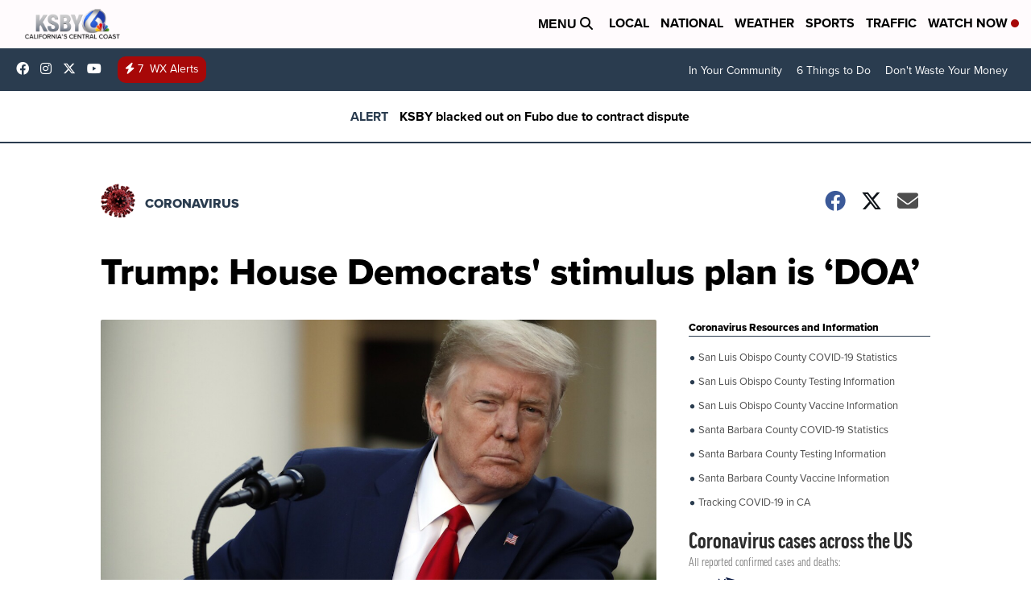

--- FILE ---
content_type: text/html
request_url: https://datawrapper.dwcdn.net/JiVbH/7/
body_size: -204
content:
<html><head><meta http-equiv="REFRESH" content="0; url=../../JiVbH/80/"></head></html>

--- FILE ---
content_type: text/html
request_url: https://datawrapper.dwcdn.net/gtof5/1/
body_size: -97
content:
<html><head><meta http-equiv="REFRESH" content="0; url=../../gtof5/65/"></head></html>

--- FILE ---
content_type: text/html
request_url: https://datawrapper.dwcdn.net/gtof5/65/
body_size: -184
content:

<html><head><meta http-equiv="REFRESH" content="0; url=https://datawrapper.dwcdn.net/gtof5/74/"></head></html>

--- FILE ---
content_type: text/html
request_url: https://datawrapper.dwcdn.net/JiVbH/80/
body_size: -161
content:

<html><head><meta http-equiv="REFRESH" content="0; url=https://datawrapper.dwcdn.net/JiVbH/96/"></head></html>

--- FILE ---
content_type: text/html
request_url: https://datawrapper.dwcdn.net/JiVbH/96/
body_size: 26232
content:
<!DOCTYPE html><html lang="en"><head><meta charset="UTF-8"><meta name="viewport" content="width=device-width, initial-scale=1.0"><style>@font-face{font-family:GoodCondBold;src:url(https://static.dwcdn.net/custom/themes/associated-press/goodcondbold.woff) format("woff"),url(https://static.dwcdn.net/custom/themes/associated-press/GoodOT-CondBold.ttf) format("truetype"),url(https://static.dwcdn.net/custom/themes/associated-press/goodcondbold.svg#GoodCondBold) format("svg")}@font-face{font-family:GoodCondItalic;src:url(https://static.dwcdn.net/custom/themes/associated-press/goodregularitalic.woff) format("woff"),url(https://static.dwcdn.net/custom/themes/associated-press/GoodOT-CondItalic.ttf) format("truetype"),url(https://static.dwcdn.net/custom/themes/associated-press/goodregularitalic.svg#GoodCondItalic) format("svg")}@font-face{font-family:GoodCondRegular;src:url(https://static.dwcdn.net/custom/themes/associated-press/goodcondregular.woff) format("woff"),url(https://static.dwcdn.net/custom/themes/associated-press/GoodOT-Cond.ttf) format("truetype"),url(https://static.dwcdn.net/custom/themes/associated-press/goodcondregular.svg#GoodCondRegular) format("svg")}body{background:transparent}.chart,body{margin:0;padding:0}.chart{font-family:GoodCond;color:#2c2c2c;font-size:14px;height:100%}.chart.vis-height-fit{overflow:hidden}.chart a{color:#08c;text-decoration:none}.chart .dw-chart-header{min-height:1px;position:relative;overflow:auto;margin:0 0 10px}.chart .dw-chart-header .header-right{position:absolute;right:10px;z-index:20}.chart .dw-chart-header .headline-block{margin:0}.chart .dw-chart-header h1{font-family:GoodCond;font-weight:700;font-size:26.667px;line-height:34px;font-style:normal;text-decoration:none;color:#2c2c2c;margin:0}.chart .dw-chart-header p{font-weight:400;font-size:16px;line-height:20.8px;font-style:normal;text-decoration:none;color:#4d4d4e;margin:0}.chart .dw-chart-header .description-block{margin:0}.chart .dw-chart-body.dark-bg .label span{color:#f1f1f1;color:#2c2c2c;fill:#f1f1f1;fill:#2c2c2c}.chart .dw-chart-body .major-grid-line line,.chart .dw-chart-body line.gridline,.chart .dw-chart-body line.y-gridline,.chart .dw-chart-body line.y-tick,.chart .dw-chart-body path.y-gridline{stroke:#b2b2b2}.chart .dw-chart-body .bc-grid-line{border-left-color:#b2b2b2}.chart .dw-chart-body .y-gridline{border-top-color:#b2b2b2}.chart .dw-chart-body .vis-frame line.axis,.chart .dw-chart-body line.theme-tick.y-tick,.chart .dw-chart-body line.x-axis,.chart .dw-chart-body line.x-tick,.chart .dw-chart-body line.y-axis,.chart .dw-chart-body path.grid.x-axis{stroke:#4d4d4d}.chart .dw-chart-body .bc-grid-baseline{border-left-color:#4d4d4d}.chart .dw-chart-body .major-grid-line line,.chart .dw-chart-body line.gridline,.chart .dw-chart-body line.y-gridline,.chart .dw-chart-body path.y-gridline{stroke-dasharray:1px 6px}.chart .dw-chart-body .bc-grid-line{border-left-style:solid}.chart .dw-chart-body .vis-frame line.axis,.chart .dw-chart-body line.axis.y-axis,.chart .dw-chart-body line.x-axis,.chart .dw-chart-body path.grid.x-axis{stroke-width:1.333333px}.chart .dw-chart-body.content-below-chart{margin:0 0 20px}.chart .label,.chart .labels text{font-size:14px}.chart .label span,.chart .label tspan{color:#333;color:#2c2c2c;fill:#333;fill:#2c2c2c}.chart .label.inverted span{text-shadow:0 0 2px #000;color:#fff}.chart .label.inside:not(.inverted) span{text-shadow:0 0 2px #fff;color:#333;color:#2c2c2c}.chart .label sup{text-shadow:none}.chart .label.highlighted{font-weight:700}.chart .label.highlighted,.chart .label .label.axis{font-size:14px;z-index:100}.chart .label.hover{font-weight:700}.chart .label.smaller span{font-size:80%}.chart .dw-above-footer{margin:0}.chart .dw-above-footer,.chart .notes-block{font-style:normal;text-decoration:none;position:relative}.chart .notes-block{font-weight:400;font-size:13.333px;color:#b5b5b6}.chart .dw-below-footer{font-style:normal;text-decoration:none;position:relative}.chart #footer,.chart .dw-chart-footer{display:flex;justify-content:space-between;align-items:center;font-weight:400;font-size:13.333px;font-style:normal;text-decoration:none;color:#b5b5b6}.chart #footer>div>.footer-block,.chart .dw-chart-footer>div>.footer-block{display:inline-block}.chart #footer>div>.footer-block.hidden,.chart .dw-chart-footer>div>.footer-block.hidden{display:none}.chart #footer>div>.footer-block a[href=""],.chart .dw-chart-footer>div>.footer-block a[href=""]{color:#b5b5b6;pointer-events:none;text-decoration:none;padding:0;border-bottom:0}.chart #footer .separator,.chart .dw-chart-footer .separator{display:inline-block;font-style:normal}.chart #footer .separator:before,.chart .dw-chart-footer .separator:before{content:"\00a0•";content:"\00a0/";display:inline-block}.chart #footer>div>.footer-block:first-child:before,.chart #footer>div>.source-block:first-child:before,.chart #footer>div>a:first-child:before,.chart .dw-chart-footer>div>.footer-block:first-child:before,.chart .dw-chart-footer>div>.source-block:first-child:before,.chart .dw-chart-footer>div>a:first-child:before{content:"";display:none}.chart .dw-chart-footer a,.chart .notes-block a{font-weight:400;font-style:normal;-webkit-text-decoration:nonee;text-decoration:nonee;color:#08c}.chart .dw-chart-footer a,.chart .notes-block a{font-style:normal}.chart a img{border:0}.chart .embed-code{position:absolute;bottom:20px;left:0;padding:15px;background:#eee;color:#000;border-radius:6px;text-transform:none;font-size:1em;box-shadow:2px 2px 0 rgba(0,0,0,.4);z-index:10}.chart .embed-code textarea{width:90%;margin-top:2%;height:7em}.chart .hide{display:none}.chart .embed-code .close{cursor:pointer;position:absolute;right:2%;top:2%;font-size:1.125em;opacity:.7}.chart .embed-code .close:hover{opacity:1}.chart .secondary.tick,.chart .secondary.tick span,.chart .secondary.tick text,.chart text.secondary.tick{color:#b5b5b6;fill:#b5b5b6}.chart .primary.tick span,.chart .primary.tick text,.chart .primary.tick tspan{color:#b5b5b6;fill:#b5b5b6}.chart .dw-tooltip{color:#333}.chart .tooltip{z-index:200;padding-bottom:0}.chart .tooltip .content{background-color:#fff;border:1px solid #888;box-shadow:2px 2px 2px rgba(0,0,0,.2);padding:5px 8px}.chart .tooltip label{font-weight:700}.chart .tooltip label:after{content:": "}.chart .logo{position:absolute;right:0;bottom:0}.chart .logo .big{display:none}.chart svg .axis,.chart svg .grid,.chart svg .tick,.chart svg rect{shape-rendering:crispEdges}.chart .filter-links{height:30px;overflow-x:hidden;overflow-y:hidden;border-bottom:1px solid #ccc;font-size:14px}.chart .filter-links a{color:#666;height:28px;line-height:28px;padding:10px;text-decoration:none}.chart .filter-links a:hover{color:#222}.chart .filter-links a.active{font-weight:700;color:#000;box-shadow:none;cursor:default;text-decoration:none;border-bottom:3px solid #555;padding:10px 10px 6px}.chart .filter-select{background-color:#fff;border:1px solid #ccc;border-radius:4px 4px 4px 4px;padding:4px 6px;vertical-align:middle;font-size:14px}.chart.plain #footer{height:10px}.chart .hidden,.chart.js .noscript{display:none}.chart .label.annotation span{background:transparent}.chart .legend-item.hover .label{font-weight:700}.clearfix:after{content:".";display:block;clear:both;visibility:hidden;line-height:0;height:0}.clearfix{display:inline-block}html[xmlns] .clearfix{display:block}* html .clearfix{height:1%}.point{border:1px solid #ccc;display:inline-block;position:absolute;background:#fff;z-index:100;cursor:pointer;height:20px;width:20px;border-radius:20px;top:20px}.point:hover{background:#ebebeb}.point.active{background:#ccc;height:20px;width:20px;border-radius:20px;top:20px;border-color:#888}.line,.point-label{position:absolute}.line{height:1px;background:#ccc;left:0;top:30px;z-index:1}.vis-donut-chart path,.vis-election-donut-chart path,.vis-pie-chart path{stroke-width:.5px}.static .chart .dw-chart-header h1 a,.static .chart a{color:#2c2c2c}.static .chart .dw-chart-header p a{color:#4d4d4e}.static .chart .dw-chart-footer a,.static .chart .notes-block a{color:#b5b5b6}.dw-after-body{position:absolute}.chart.vis-d3-maps-choropleth{position:relative;overflow:hidden}.chart.vis-d3-maps-choropleth .zoom-buttons{position:absolute;top:5px;right:5px;z-index:10}.chart.vis-d3-maps-choropleth .zoom-buttons .zoom-btn{width:23px;height:23px;line-height:23px;margin-bottom:1px;border-radius:3px;background:rgba(0,0,0,.16);transition:background .3s;color:#fff;text-align:center;cursor:pointer}.chart.vis-d3-maps-choropleth .zoom-buttons .zoom-btn:hover{background:rgba(0,0,0,.3)}.chart.vis-d3-maps-choropleth .color-invert .zoom-buttons .zoom-btn{background:hsla(0,0%,100%,.16)}.chart.vis-d3-maps-choropleth .color-invert .zoom-buttons .zoom-btn:hover{background:hsla(0,0%,100%,.3)}.chart.vis-d3-maps-choropleth .map-key{position:absolute;background:hsla(0,0%,100%,.6);padding:10px}.chart.vis-d3-maps-choropleth .color-invert .map-key{background:rgba(0,0,0,.2)}.chart.vis-d3-maps-choropleth .map-key-br{right:0;bottom:0}.chart.vis-d3-maps-choropleth .map-key-tr{right:30px;top:0}.chart.vis-d3-maps-choropleth .map-key-bl{left:0;bottom:0}.chart.vis-d3-maps-choropleth .map-key-tl{left:0;top:0}.chart.vis-d3-maps-choropleth .map-key .label{font-size:13px}.chart.vis-d3-maps-choropleth .color-invert .map-key .label span{color:#fff!important}.chart.vis-d3-maps-choropleth .map-key-title{margin-bottom:5px;font-weight:700}.chart.vis-d3-maps-choropleth .map-key-title.label{font-size:14px}.chart.vis-d3-maps-choropleth .map-key .stops .stop{white-space:nowrap;margin-bottom:2px}.chart.vis-d3-maps-choropleth .stop-swatch{display:inline-block;width:15px;vertical-align:middle;height:15px;margin-right:5px}.chart.vis-d3-maps-choropleth .stop-label{display:inline-block}.chart.vis-d3-maps-choropleth .dw-tooltip{position:absolute;z-index:100;visibility:hidden;background:#fff;max-width:200px;box-shadow:3px 3px 3px rgba(0,0,0,.1);padding:10px;font-size:11px;border:1px solid #f5f5f5}.chart.vis-d3-maps-choropleth .dw-tooltip h2{margin-top:0;font-size:13px}.chart.vis-d3-maps-choropleth .dw-tooltip table{border-spacing:0}.chart.vis-d3-maps-choropleth .dw-tooltip td,.chart.vis-d3-maps-choropleth .dw-tooltip th{text-align:left;padding:0 5px 3px 0}.chart.vis-d3-maps-choropleth .dw-tooltip ol,.chart.vis-d3-maps-choropleth .dw-tooltip ul{padding-left:15px}.chart.vis-d3-maps-choropleth .dw-tooltip ol li,.chart.vis-d3-maps-choropleth .dw-tooltip ul li{margin-bottom:2px}.chart.vis-d3-maps-choropleth .dw-tooltip .tooltip-warning{font-weight:700;font-family:roboto;color:#b94a48;background-color:#f2dede;position:relative;padding:8px 35px 8px 14px;text-shadow:0 1px 0 hsla(0,0%,100%,.5);border:1px solid #eed3d7;border-radius:4px}.chart.vis-d3-maps-choropleth .dw-tooltip .tooltip-warning table{font-weight:400;display:block;margin-top:10px;border-radius:1px;padding:1px 4px;background:#fff}.chart.vis-d3-maps-choropleth .dw-tooltip .tooltip-warning table td{vertical-align:top;padding:0}.chart.vis-d3-maps-choropleth .dw-tooltip .tooltip-warning table td.arrow{padding-right:2px}.chart.vis-d3-maps-choropleth .dw-tooltip .dw-tooltip-close{color:#a7a7a7;width:17px;height:17px;float:right;transform:translate(7px,-5px);line-height:17px;font-size:17px}.chart.vis-d3-maps-choropleth rect.background{fill:none;pointer-events:all}.chart.vis-d3-maps-choropleth #chart,.chart.vis-d3-maps-choropleth .dw-chart-body{position:relative}.chart.vis-d3-maps-choropleth .label{pointer-events:none}.chart.vis-d3-maps-choropleth path.bg{fill:#dddddb;opacity:.5}.chart.vis-d3-maps-choropleth path.region{fill:#bebcba}.chart.vis-d3-maps-choropleth path.region-outline{stroke:none;fill-opacity:0;stroke-linejoin:round}.chart.vis-d3-maps-choropleth path.region-outline.has-data:hover,.chart.vis-d3-maps-choropleth path.region-outline.sticky{stroke:#000}.chart.vis-d3-maps-choropleth .color-invert path.region-outline{stroke-width:.85px}.chart.vis-d3-maps-choropleth .color-invert path.region-outline.sticky,.chart.vis-d3-maps-choropleth .color-invert path.region-outline:hover{stroke:#fff}.chart.vis-d3-maps-choropleth .lbl-hidden{visibility:hidden;pointer-events:none}.chart.vis-d3-maps-choropleth path.borders{fill:none;stroke-width:.5px;stroke-linejoin:round;stroke-linecap:round;pointer-events:none}.chart.vis-d3-maps-choropleth path.borders2{stroke-width:1.1px}.chart.vis-d3-maps-choropleth path.innerborders{stroke-width:.25px;stroke-opacity:.65}.chart.vis-d3-maps-choropleth svg text.buffer,.chart.vis-d3-maps-choropleth svg text.label{text-anchor:middle;font-size:10px;fill:#222;dominant-baseline:middle}.chart.vis-d3-maps-choropleth svg g.label text.buffer{stroke:#fff;opacity:.5;stroke-width:4px;stroke-linejoin:round}.chart.vis-d3-maps-choropleth svg g.label.inverted text.label tspan{fill:unset}.chart.vis-d3-maps-choropleth svg g.label.inverted text.buffer{stroke:#000;opacity:.2}.chart.vis-d3-maps-choropleth .dw-tooltip{padding-right:20px;top:0;left:0}.chart.vis-d3-maps-choropleth .dw-tooltip .dw-tooltip-close{cursor:pointer;color:#d8d8d8;text-align:center;position:absolute;transform:none;width:14px;height:14px;line-height:14px;font-size:14px;right:2px;top:2px}@media (max-device-width:600px){.chart.vis-d3-maps-choropleth .dw-tooltip .dw-tooltip-close{line-height:17px;font-size:17px;width:17px;height:17px;padding:4px}}.static .zoom-buttons,span.this-is-for-hovering{display:none}span.this-is-for-hovering:hover{display:inline-block}.dw-tooltip h2 hr{margin:4px 0 -3px!important}.chart.vis-d3-maps-symbols g.symbol path.shape{opacity:.7!important}.x-axis .tick line{stroke:#939598;stroke-dasharray:unset!important}.content-below-chart{margin-bottom:10px!important}.vis-column-chart .label.value span{text-shadow:0 .5px 0 #fff,.5px 0 0 #fff,0 -.5px 0 #fff,-.5px 0 0 #fff,.5px .5px 0 #fff,.5px -.5px 0 #fff,-.5px -.5px 0 #fff,-.5px .5px 0 #fff,0 1px .5px #fff,1px 0 .5px #fff,0 -1px .5px #fff,-1px 0 .5px #fff,-.5px 1px 0 #fff,1px -.5px 0 #fff,-.5px -1px 0 #fff,-1px -.5px 0 #fff,.5px 1px 0 #fff,1px .5px 0 #fff,.5px -1px 0 #fff,-1px .5px 0 #fff}.mapboxgl-ctrl-scale{background:transparent!important}.dw-chart-header .subhed-block,.dw-chart-header p.subhead{line-height:20.8px;color:#4d4d4e!important;font-weight:700!important;font-size:16px!important;margin-top:10px!important;margin-bottom:0!important}.dw-chart-header .caption-block,.dw-chart-header p.subhead2{margin-bottom:0!important;font-size:14px!important;line-height:18.2px!important;color:#787878!important}g.tooltip text.bg{stroke-width:3px!important}.label-style-box{border:1px solid #b2b2b2!important}#minimap-container .view{stroke:#b22a20!important}#minimap-container:not(.minimap-globe) .label{text-transform:uppercase!important;font-size:11px!important}#minimap-container:not(.minimap-globe) .label span{color:#878781!important}#minimap-container:not(.minimap-globe) svg path{-webkit-filter:unset!important;filter:unset!important}#minimap-container:not(.minimap-globe) svg path:nth-child(2){fill:#f8f4f0!important}#minimap-container:not(.minimap-globe) svg path:first-child{-webkit-filter:none;filter:none;stroke:#878781!important}#minimap-container.minimap-globe .land{fill:#f8f4f0!important;stroke:#878781;stroke-width:.5px}#minimap-container.minimap-globe circle.outline,#minimap-container.minimap-globe circle.water-outline{display:none!important}#minimap-container.minimap-globe circle.water{stroke:#878781!important;stroke-width:.5px!important}.mapboxgl-popup-content{font-size:16px;box-shadow:none!important;border:1px solid #b2b2b2!important;line-height:20px}.mapboxgl-popup-tip-clone{display:none!important}line.x-tick{stroke:#939598!important}.slice-path{stroke-width:1px!important}.vis-tables .above-table input{border-radius:9px!important}.vis-tables th{text-transform:uppercase!important}.vis-tables .resortable:after{color:#2c2c2c!important;opacity:1!important;font-size:70%!important}.vis-tables .bar-chart.normal{height:16px!important}.vis-tables .bar-chart.normal .bar-label{line-height:16px!important}.color-key .stop{align-items:center}.color-key .stop-swatch{width:10.66666667px!important;height:10.66666667px!important}.chart.vis-d3-maps-choropleth svg text.buffer,.chart.vis-d3-maps-choropleth svg text.label{font-size:13px!important}.map-key .stop{display:flex!important;margin-bottom:4px}.map-key .map-key-title.label{font-size:16px!important;line-height:15px!important;margin-bottom:9px}.dw-tooltip,.map-key .stop-label.label{font-size:14px!important}.dw-tooltip{box-shadow:none!important;border:1px solid #999!important}.dw-tooltip h2{font-size:16px!important;line-height:20.8px!important;padding-bottom:4px}@font-face{font-weight:700;font-style:normal;font-family:GoodCond;src:url(//static.dwcdn.net/custom/themes/associated-press/goodcondbold.eot);src:url(//static.dwcdn.net/custom/themes/associated-press/goodcondbold.eot#iefix) format("embedded-opentype"),url(//static.dwcdn.net/custom/themes/associated-press/goodcondbold.woff) format("woff"),url(//static.dwcdn.net/custom/themes/associated-press/GoodOT-CondBold.ttf) format("truetype"),url(//static.dwcdn.net/custom/themes/associated-press/goodcondbold.svg#GoodCondBold) format("svg")}@font-face{font-weight:400;font-style:normal;font-family:GoodCond;src:url(//static.dwcdn.net/custom/themes/associated-press/goodcondregular.eot);src:url(//static.dwcdn.net/custom/themes/associated-press/goodcondregular.eot#iefix) format("embedded-opentype"),url(//static.dwcdn.net/custom/themes/associated-press/goodcondregular.woff) format("woff"),url(//static.dwcdn.net/custom/themes/associated-press/GoodOT-Cond.ttf) format("truetype"),url(//static.dwcdn.net/custom/themes/associated-press/goodcondregular.svg#GoodCondRegular) format("svg")}@font-face{font-weight:400;font-style:italic;font-family:GoodCond;src:url(//static.dwcdn.net/custom/themes/associated-press/goodcondregularitalic.eot);src:url(//static.dwcdn.net/custom/themes/associated-press/goodcondregularitalic.eot#iefix) format("embedded-opentype"),url(//static.dwcdn.net/custom/themes/associated-press/goodcondregularitalic.woff) format("woff"),url(//static.dwcdn.net/custom/themes/associated-press/GoodOT-CondItalic.ttf) format("truetype"),url(//static.dwcdn.net/custom/themes/associated-press/goodcondregularitalic.svg#GoodCondItalic) format("svg")}.chart.png-export .dw-chart-footer .chart-action-data,.chart.png-export .dw-chart-footer .dw-data-link,.chart.png-export .dw-chart-footer .static-image{display:none!important}.chart.png-export a{color:unset!important}@options _footer_logo_url: https://static.dwcdn.net/custom/themes/associated-press/logo.svg;@colors _mode_shades_#00a3a8_0: #0d393d;@colors _mode_shades_#00a3a8_1: #0b7579;@colors _mode_shades_#00a3a8_2: #00a3a8;@colors _mode_shades_#00a3a8_3: #00c7ae;@colors _mode_shades_#117da5_0: #06263f;@colors _mode_shades_#117da5_1: #0b5475;@colors _mode_shades_#117da5_2: #117da5;@colors _mode_shades_#117da5_3: #1ca7da;@colors _mode_shades_#2c2c2c_0: #424242;@colors _mode_shades_#2c2c2c_1: #878781;@colors _mode_shades_#2c2c2c_2: #c3c3b9;@colors _mode_shades_#2c2c2c_3: #ece8df;@colors _mode_shades_#78a600_0: #233500;@colors _mode_shades_#78a600_1: #507200;@colors _mode_shades_#78a600_2: #78a600;@colors _mode_shades_#78a600_3: #b1c70a;@colors _mode_shades_#983794_0: #3e0c41;@colors _mode_shades_#983794_1: #660775;@colors _mode_shades_#983794_2: #993399;@colors _mode_shades_#983794_3: #b82dc1;@colors _mode_shades_#a91e75_0: #3d0528;@colors _mode_shades_#a91e75_1: #771251;@colors _mode_shades_#a91e75_2: #a91e75;@colors _mode_shades_#a91e75_3: #df2c9d;@colors _mode_shades_#d8a538_0: #38261e;@colors _mode_shades_#d8a538_1: #95702f;@colors _mode_shades_#d8a538_2: #d8a538;@colors _mode_shades_#d8a538_3: #f1be00;@colors _mode_shades_#df8600_0: #3d2600;@colors _mode_shades_#df8600_1: #7c490c;@colors _mode_shades_#df8600_2: #b2671e;@colors _mode_shades_#df8600_3: #df8600;</style><title>Coronavirus cases across the US</title><meta name="description" content="" data-svelte="svelte-1drir4l"><style></style><link rel="alternate" type="application/json+oembed"
      href="https://api.datawrapper.de/v3/oembed?url=https://datawrapper.dwcdn.net/JiVbH/95/&format=json"
      title="oEmbed" /></head><body><div class="dw-chart chart vis-height-fixed theme-associated-press vis-d3-maps-choropleth" id="__svelte-dw">

<div id="header" class="dw-chart-header"><h1 class="block headline-block">
<span class="block-inner">Coronavirus cases across the US</span>

                </h1></div>

<div id="chart" class="dw-chart-body"></div>



<div class="dw-above-footer"><div class="block notes-block">
<span class="block-inner">Map data refreshed hourly. 30,744 cases in Puerto Rico not shown. Figures are as reported by governments and health authorities and may include probable positive cases and deaths.         </span>

                </div></div>

    <div id="footer" class="dw-chart-footer"><div class="footer-left">
                    <span class="footer-block source-block">
                        <span class="block-inner"><span class="source-caption">Source:</span>
    <span class="source">Esri; Johns Hopkins</span></span>
                        
                    </span><span class="separator separator-before-byline"></span>
                    <span class="footer-block byline-block">
                        <span class="block-inner"><span class="byline-caption">Graphic:</span>
Phil Holm &amp; Nicky Forster
</span>
                        
                    </span>
            </div><div class="footer-center">
            </div><div class="footer-right">
                    <span class="footer-block logo-block">
                        <span class="block-inner"><img height="22" src="https://static.dwcdn.net/custom/themes/associated-press/logo.svg" alt="Associated Press">
</span>
                        
                    </span>
            </div></div>

    

<div class="dw-after-body"></div>

<script type="text/javascript">
    setTimeout(function() {
        var img = document.createElement('img');
        img.setAttribute('width', 1);
        img.setAttribute('height', 1);
        img.style.float = "right";
        img.setAttribute('src', '//stats.datawrapper.de/JiVbH/datawrapper.gif?r='+escape(document.referrer || ''));
        document.body.appendChild(img);
    },10);
</script>
</div><script>window.__DW_SVELTE_PROPS__ = JSON.parse("{\"data\":{\"visJSON\":{\"id\":\"d3-maps-choropleth\",\"namespace\":\"map\",\"title\":\"Choropleth map\",\"ariaLabel\":\"map\",\"height\":\"fixed\",\"less\":\"/usr/src/node/apps/plugins/d3-maps/less/d3-maps-choropleth.less\",\"script\":\"/usr/src/node/apps/plugins/d3-maps/static/d3-maps-choropleth.js\",\"dependencies\":{\"globalize\":true,\"jquery\":true},\"axes\":{\"keys\":{\"accepts\":[\"text\"],\"preferred\":\"^(key|id|geo|ags|fips|iso)\"},\"values\":{\"accepts\":[\"number\",\"text\"]},\"labels\":{\"accepts\":[\"text\"],\"optional\":true}},\"__plugin\":\"d3-maps\",\"libraries\":[],\"locale\":{\"Chart:\":\"Chart:\",\"Map:\":\"Map:\",\"Table:\":\"Table:\",\"footer / based-on\":\"Based on\",\"Get the data\":\"Get the data\",\"Embed\":\"Embed\",\"Download Image\":\"Download image\",\"Source\":\"Source\",\"Created with\":\"Created with\",\"footer / map data\":\"Map data\",\"other\":\"Other\",\"total\":\"Total\",\"show-more\":\"Show $0 more\",\"show-less\":\"Show less\",\"pagination\":\"Page $0 of $1\",\"search-placeholder\":\"Search in table\",\"no-results-found\":\"No matching records found\"}},\"chartJSON\":{\"publicId\":\"JiVbH\",\"language\":\"en-US\",\"theme\":\"associated-press\",\"id\":\"JiVbH\",\"type\":\"d3-maps-choropleth\",\"title\":\"Coronavirus cases across the US\",\"lastEditStep\":5,\"publishedAt\":\"2020-08-26T13:59:31.000Z\",\"publicUrl\":\"https://datawrapper.dwcdn.net/JiVbH/95/\",\"publicVersion\":95,\"forkable\":false,\"isFork\":false,\"metadata\":{\"axes\":{\"keys\":\"Location\",\"labels\":\"--\",\"values\":\"Confirmed Cases\"},\"data\":{\"transpose\":false,\"column-format\":{\"Deaths\":[],\"Location\":{\"type\":\"text\"},\"Recovered\":[]},\"external-data\":\"https://interactives.ap.org/covid-19-graphics/live-data/state_level_confirmed_cases_for_map.csv\",\"upload-method\":\"external-data\",\"vertical-header\":true,\"horizontal-header\":true,\"use-datawrapper-cdn\":true},\"custom\":{\"subhead\":\"\",\"subhead2\":\"All reported confirmed cases and deaths:\"},\"publish\":{\"embed-codes\":{\"embed-method-custom\":\"<iframe title=\\\"Coronavirus cases across the US\\\" aria-label=\\\"map\\\" id=\\\"datawrapper-chart-JiVbH\\\" src=\\\"https://datawrapper.dwcdn.net/JiVbH/95/\\\" scrolling=\\\"no\\\" frameborder=\\\"0\\\" style=\\\"width: 0; min-width: 100% !important; border: none;\\\" height=\\\"422\\\"></iframe><script type=\\\"text/javascript\\\">!function(){\\\"use strict\\\";window.addEventListener(\\\"message\\\",(function(a){if(void 0!==a.data[\\\"datawrapper-height\\\"])for(var e in a.data[\\\"datawrapper-height\\\"]){var t=document.getElementById(\\\"datawrapper-chart-\\\"+e)||document.querySelector(\\\"iframe[src*='\\\"+e+\\\"']\\\");t&&(t.style.height=a.data[\\\"datawrapper-height\\\"][e]+\\\"px\\\")}}))}();<\/script>\",\"embed-method-iframe\":\"<iframe title=\\\"Coronavirus cases across the US\\\" aria-label=\\\"map\\\" id=\\\"datawrapper-chart-JiVbH\\\" src=\\\"https://datawrapper.dwcdn.net/JiVbH/95/\\\" scrolling=\\\"no\\\" frameborder=\\\"0\\\" style=\\\"border: none;\\\" width=\\\"500\\\" height=\\\"422\\\"></iframe>\",\"embed-method-responsive\":\"<iframe title=\\\"Coronavirus cases across the US\\\" aria-label=\\\"map\\\" id=\\\"datawrapper-chart-JiVbH\\\" src=\\\"https://datawrapper.dwcdn.net/JiVbH/95/\\\" scrolling=\\\"no\\\" frameborder=\\\"0\\\" style=\\\"width: 0; min-width: 100% !important; border: none;\\\" height=\\\"422\\\"></iframe><script type=\\\"text/javascript\\\">!function(){\\\"use strict\\\";window.addEventListener(\\\"message\\\",(function(a){if(void 0!==a.data[\\\"datawrapper-height\\\"])for(var e in a.data[\\\"datawrapper-height\\\"]){var t=document.getElementById(\\\"datawrapper-chart-\\\"+e)||document.querySelector(\\\"iframe[src*='\\\"+e+\\\"']\\\");t&&(t.style.height=a.data[\\\"datawrapper-height\\\"][e]+\\\"px\\\")}}))}();\\n<\/script>\"},\"embed-width\":500,\"chart-height\":293.6500244140625,\"embed-height\":422,\"embed-heights\":{\"100\":673,\"200\":543,\"300\":478,\"400\":462,\"500\":462,\"700\":462,\"800\":447,\"900\":447,\"1000\":447}},\"annotate\":{\"notes\":\"Map data refreshed hourly. 30,744 cases in Puerto Rico not shown. Figures are as reported by governments and health authorities and may include probable positive cases and deaths.         \"},\"describe\":{\"intro\":\"\",\"byline\":\"Phil Holm & Nicky Forster\",\"source-url\":\"\",\"source-name\":\"Esri; Johns Hopkins\",\"number-append\":\"\",\"number-format\":\"-\",\"number-divisor\":0,\"number-prepend\":\"\"},\"visualize\":{\"header\":{\"style\":{\"bold\":false,\"fontSize\":1,\"background\":false},\"borderTop\":\"none\",\"borderBottom\":\"1px\",\"borderTopColor\":\"#4d4d4d\",\"borderBottomColor\":\"#4d4d4d\"},\"basemap\":\"us-states\",\"tooltip\":{\"body\":\"<b>{{ Location }}</b> has reported: <b>{{ Confirmed_Cases }} cases</b> of the virus and <b>{{ Deaths }} deaths.</b>\",\"title\":\"\",\"fields\":{\"Deaths\":\"Deaths\",\"Location\":\"Location\",\"Recovered\":\"Recovered\",\"Confirmed_Cases\":\"Confirmed Cases\"}},\"gradient\":{\"stops\":[{\"p\":0,\"v\":1},{\"p\":0.25303030303030305,\"v\":50000},{\"p\":0.503030303030303,\"v\":100000},{\"p\":0.7545454545454545,\"v\":250000},{\"p\":1,\"v\":500000}],\"colors\":[{\"c\":\"#d0e2ff\",\"p\":0},{\"c\":\"#06153f\",\"p\":1}],\"domain\":[0,1]},\"zoomable\":true,\"map-key-attr\":\"NAME\",\"map-key-auto\":false,\"map-type-set\":\"true\",\"map-key-stops\":\"25000, 1 to 50,000\\n75000,50,001 to 100,000\\n200000,100,001 to 250,000\\n350000,250,000+\",\"map-key-title\":\"Cumulative<br>Cases\",\"map-key-format\":\".1f\",\"min-label-zoom\":\"1\",\"label-alignment\":\"right\",\"map-key-position\":\"bl\",\"hide-empty-regions\":false,\"highlighted-series\":[],\"highlighted-values\":[],\"avoid-label-overlap\":true,\"value-label-alignment\":\"right\"},\"json_error\":null},\"externalData\":\"https://static.dwcdn.net/data/JiVbH.csv\",\"createdAt\":\"2020-03-02T14:02:52.000Z\",\"lastModifiedAt\":\"2020-08-26T14:01:10.000Z\",\"forkedFrom\":null,\"organizationId\":\"associatedpress\",\"authorId\":143547,\"folderId\":16741},\"publishData\":{\"chartAfterBodyHTML\":\"<script type=\\\"text/javascript\\\">\\n    setTimeout(function() {\\n        var img = document.createElement('img');\\n        img.setAttribute('width', 1);\\n        img.setAttribute('height', 1);\\n        img.style.float = \\\"right\\\";\\n        img.setAttribute('src', '//stats.datawrapper.de/JiVbH/datawrapper.gif?r='+escape(document.referrer || ''));\\n        document.body.appendChild(img);\\n    },10);\\n<\/script>\\n\",\"chartAfterHeadHTML\":\"<link rel=\\\"alternate\\\" type=\\\"application/json+oembed\\\"\\n      href=\\\"https://api.datawrapper.de/v3/oembed?url=https://datawrapper.dwcdn.net/JiVbH/95/&format=json\\\"\\n      title=\\\"oEmbed\\\" />\",\"basemap\":{\"content\":\"{\\\"type\\\":\\\"Topology\\\",\\\"arcs\\\":[[[24378,9422],[59,5],[102,-1],[103,-2],[4,0],[102,-3],[14,0],[125,-1],[3,0],[121,-1],[69,-1]],[[25080,9418],[7,-54],[13,-103],[2,-16],[3,-27],[14,-103],[12,-90],[6,-50],[3,-27],[13,-108],[9,-74],[3,-24],[16,-129],[0,-10],[14,-102],[15,-52],[13,-63],[20,-42],[7,-57],[16,-64],[-37,-41],[2,-32],[-3,-32],[-17,-91],[0,-7],[22,-106],[-13,-91],[-4,-53],[22,-48],[6,-33]],[[25244,7689],[-132,-1],[-2,0],[-146,-2],[-41,1],[-54,0],[-82,0],[-26,1],[-102,1],[-118,-1],[-9,-57],[27,-53],[34,-29],[-6,-117],[-25,-55]],[[24562,7377],[-37,-13],[-67,69],[-9,108],[-19,12],[-25,-77],[-2,-57],[-78,-3]],[[24325,7416],[-4,159],[-4,113],[-2,51],[-4,140],[-4,113],[-3,85],[11,145],[3,35],[9,116],[11,153],[2,27],[10,128],[8,108],[7,91],[12,135],[0,12],[8,103],[5,61],[4,51],[12,136],[-28,44]],[[25080,9418],[37,-1],[29,0],[27,1],[77,1],[1,0],[46,0],[8,0],[42,0],[81,0]],[[25428,9419],[53,0],[33,0],[19,0],[104,2],[19,0],[101,4]],[[25757,9425],[-66,-124],[3,-13],[65,-65],[14,-18],[16,-7],[29,0],[29,-82],[9,-35],[40,-85],[8,-25],[59,-53],[35,-64],[28,-38],[23,-23],[5,-5],[27,-40],[-9,-34],[25,-50],[26,-22],[39,-44],[19,-22],[33,-91],[2,-39],[7,-65],[29,-17],[42,-109],[-6,-33],[8,-48],[63,-36]],[[26359,8138],[12,-11],[-85,-123],[-12,0],[1,-68],[-22,-87],[2,-33],[-47,-120],[11,-25],[-11,-107]],[[26208,7564],[-69,16],[-55,32],[-38,-32],[8,-67],[-10,-101],[-33,-1],[-12,91],[-55,5],[-12,1],[-33,4],[-29,2],[-121,13],[-36,3],[-23,2],[-69,6],[-36,3],[-72,6],[-20,2],[-54,4],[-26,2],[-132,9],[-2,7],[-35,118]],[[23561,13111],[4,-34],[1,-31],[38,-43],[-32,-75],[6,-39],[28,-109],[42,-27],[48,-15],[21,-58]],[[23717,12680],[45,-55],[43,-81],[42,-33],[2,-36],[1,-46],[-25,-63],[-20,-24],[-8,-61],[-31,-28],[-88,-30],[-71,-18],[-6,-34],[-12,-40],[45,-73],[0,-2],[-4,-62],[-36,-49],[-5,-50],[-19,-25],[-44,-13],[-20,-101]],[[23506,11756],[-18,3],[-62,94],[-61,3],[-64,-3],[-47,-1],[-77,-3],[-21,0],[-104,-3],[-75,-1],[-49,0],[-59,-2],[-66,-1],[-58,-1],[-65,0],[-43,0],[-77,1],[-78,2],[-46,1],[-107,2]],[[22329,11847],[-31,70],[13,16],[5,51],[-18,65],[0,46],[-11,14],[-4,87],[-16,50],[-25,11],[-9,65],[14,52],[-18,28],[2,46],[-39,33],[-23,72],[0,27],[-6,73],[-18,19]],[[22145,12672],[-14,31],[-38,77],[28,74],[22,76],[-27,76],[8,59],[-20,46],[40,0]],[[22144,13111],[108,0],[52,0],[110,0],[18,0],[128,0],[16,0],[112,0],[52,0],[76,0],[87,0],[41,0],[121,0],[6,0],[129,0],[27,0],[100,0],[95,0],[33,0],[106,0]],[[22640,10291],[0,-101],[0,-43],[0,-73]],[[22640,10074],[15,-146],[3,-26],[16,-149],[5,-52],[12,-106],[-1,-4],[-4,-195],[-1,-90],[-2,-96],[-3,-137],[-2,-109],[-2,-131]],[[22676,8833],[-69,30],[-48,35],[-64,65],[-42,-25],[-61,1],[-8,22],[-65,-31],[-11,-9],[-82,-1],[-5,-29],[-58,-20],[-66,50],[9,24],[-27,-20],[-48,2],[-19,43],[-2,-2],[-61,-91],[-11,77],[-44,-42],[-30,42],[-21,-8],[-30,40],[-44,-58],[-39,14],[-28,49],[-15,60],[-61,8],[-16,-33],[-51,33],[-41,-10],[-52,34],[-64,1],[-6,52],[-49,46],[-22,-20],[-60,-6],[-40,54],[-41,23],[-1,81],[0,123],[0,66],[0,104],[0,86],[0,113],[0,76],[-1,193],[-147,-1],[-111,1],[-35,-1],[-146,1],[-111,0],[-34,0],[-228,0]],[[20370,10075],[0,217]],[[20370,10292],[259,-3]],[[20629,10289],[5,0],[127,1],[133,1],[33,0],[84,1],[148,1],[23,0],[125,-1],[23,0],[124,0],[123,-1],[54,0],[63,0],[84,0],[92,0],[85,1],[108,-1],[61,0],[142,0],[9,0],[49,1],[71,0],[32,0],[90,0],[18,0],[105,-1]],[[28035,12182],[-39,-35],[-41,-81],[7,1],[-42,-55],[19,-41],[-33,-41],[-6,-73],[1,-7],[33,-22],[4,-55],[30,-33],[59,-84],[-67,-42],[-23,-25],[-22,-44],[-20,-10],[-55,-29]],[[27840,11506],[-48,17],[-53,-51]],[[27739,11472],[-93,0],[-27,-1],[-2,0],[-89,0],[-60,0],[-57,0],[-59,0],[-65,0],[-3,0],[-171,1],[-65,0],[-11,0],[-116,0],[-32,0],[-125,-1],[-23,0]],[[26741,11471],[-78,0],[-42,0],[-136,0],[-27,0],[0,105],[0,24],[0,62],[0,104],[0,33],[0,71]],[[26458,11870],[0,92],[0,21],[0,97],[0,4],[0,154],[0,5],[0,151],[0,57]],[[26458,12451],[206,126]],[[26664,12577],[0,-117],[40,0],[149,0],[38,0],[166,0],[27,0],[124,0],[38,0],[175,1],[10,0],[100,-1],[112,0],[11,0],[168,0],[22,0],[69,-65],[26,-43],[-5,-65],[49,-70],[36,-6],[16,-29]],[[22329,11847],[16,-27],[42,-113],[0,-1],[66,-113]],[[22453,11593],[-8,0],[-122,0],[-60,0],[-62,0],[-60,0],[-93,0],[-30,0],[-122,1],[-123,0],[-30,0],[-93,0],[-63,0],[-59,0],[-93,0],[-30,0],[-120,0],[-1,0],[-149,-1],[-4,0],[-148,1],[-6,0],[-153,0],[-24,0],[-172,0]],[[20628,11594],[0,150],[0,39],[0,112],[0,23],[0,109],[-155,0],[-8,0],[-198,0],[-52,0],[-130,0]],[[20085,12027],[1,170],[0,74],[0,58],[0,132],[0,264],[-1,169]],[[20085,12894],[149,0],[136,0],[57,0],[192,-1],[231,0],[279,0],[180,0],[76,0],[204,0],[52,-50],[42,-19],[55,-30],[28,42],[57,-7],[41,0],[48,7],[39,-29],[40,-16],[57,-25],[47,-79],[50,-15]],[[23506,11756],[-21,-56],[-2,-21],[3,-70],[16,-40],[19,-82],[16,-31],[35,-38],[65,-86],[59,-76],[15,-126],[32,-26],[26,41],[47,-20],[43,-50],[-14,-15],[-3,-48],[-21,-56],[-1,-5],[-22,-58],[-3,-75],[27,-38],[13,-17],[54,-51],[18,-41],[26,13],[46,-44],[44,-51],[-2,-50],[0,-2],[26,-73],[-17,-27],[-1,-36],[31,-92],[17,-13],[49,-12]],[[24126,10284],[8,-17],[-6,-69],[-14,-58],[-41,-8],[-24,-58]],[[24049,10074],[-19,0],[-15,0],[-1,-70],[-23,-66],[-28,-80]],[[23963,9858],[-61,-1],[-89,-1],[-24,0],[50,88],[29,32],[5,50],[-42,48],[-96,0],[-57,0],[-92,0],[-76,-1],[-12,1],[-60,1],[-121,-1],[-8,0],[-103,0],[-65,0],[-23,0],[-119,0],[-6,0],[-73,0],[-76,0],[-58,0],[-146,0]],[[22640,10291],[0,25],[0,122],[0,11],[0,125],[0,9],[1,158],[0,10],[0,142],[1,40],[1,112],[0,47],[0,86],[0,31],[2,19],[-47,18],[-52,95],[-37,49],[13,35],[48,90],[-32,34],[-23,-16],[-62,60]],[[15768,12458],[172,0],[10,0],[305,1],[317,1]],[[16572,12460],[2,0],[311,-1],[226,0],[204,-1],[66,0]],[[17381,12458],[-1,-432],[-1,-383],[0,-91],[0,-158],[-1,-375],[0,-45],[0,-185],[-1,-236],[1,-261]],[[17378,10292],[0,-69],[1,-282],[-29,-73],[-23,-4],[-36,55],[-54,4],[-45,-20],[2,-70],[20,-144],[-6,-53],[22,-71],[7,-81],[-16,-59]],[[17221,9425],[-276,350],[-53,67],[-189,233],[-169,203],[-180,215],[-161,187],[-198,225],[-46,52],[-70,78],[-86,95],[-26,58],[-1,20],[0,23],[0,65],[0,56],[1,120],[1,337],[-1,297],[1,352]],[[26208,7564],[0,-88],[17,-111],[45,-253],[31,-105],[36,-122],[64,-154],[42,-89],[13,-55],[-16,-21],[-5,-66],[11,-70],[32,-102],[33,-132],[34,-127],[32,-128],[13,-75],[-11,-207],[-12,-149],[-3,-88],[-31,-24],[-26,-95],[-10,-83],[28,20],[6,-5],[-29,-81],[-35,21],[-71,-24],[-30,13],[-60,-25],[-25,44],[15,58],[-47,145],[-48,50],[-42,40],[-18,-19],[-30,102],[-12,104],[-45,71],[-25,-3],[-9,66],[20,58],[-3,81],[-28,-18],[-11,-64],[-14,9],[-29,68],[-52,153],[-20,39],[-17,43],[41,68],[44,84],[-69,79],[17,-88],[-14,-47],[-28,-2],[-30,79],[6,58],[-9,66],[8,0],[7,0],[34,113],[3,113],[-24,130],[-19,71],[-46,9],[-46,48],[-13,57],[-50,42],[-3,65],[-34,24],[-28,71],[-95,86],[-23,5],[-52,1],[-20,-59],[-52,-22],[-79,-67],[-108,-34],[-44,107],[-42,31],[-123,118],[-109,47],[-109,4],[-32,-7],[-163,-39]],[[26108,4900],[18,39],[82,67],[38,-25],[12,-40],[-70,-18],[-46,-27],[-34,4]],[[23963,9858],[24,-42],[-33,-5],[-13,-57],[-36,-9],[10,-88],[-35,4],[-4,-60],[-1,-2],[-22,14],[17,-23],[-22,-52],[-4,-63],[-37,-53]],[[23807,9422],[1,-58],[-27,-13],[-30,-87],[-18,4],[3,-50],[1,-41],[-71,-70],[-34,-65],[0,-1],[19,-38],[-54,-24],[8,-85],[-8,-52],[-36,2],[-3,-44],[4,-13],[35,-134],[-22,-91],[0,-4]],[[23575,8558],[-27,1],[-46,0],[-6,0],[-165,1],[-178,3],[-72,1],[-67,0],[-68,1],[-8,0],[-77,0],[-3,0],[-62,0]],[[22796,8565],[0,121],[0,110],[-38,18],[-57,-18],[-25,37]],[[22796,8565],[0,-60],[0,-82],[0,-130],[0,-85],[8,-94],[36,-59],[21,-68],[-8,-43],[46,-98],[17,-81],[13,4],[10,-70],[-12,-67],[-17,-75],[-29,-53],[-3,-74],[9,-69],[-4,-83],[-36,-82],[-20,-29],[25,-46]],[[22852,7121],[-44,-4],[-96,-51],[-4,-3],[-39,-6],[-62,-7],[12,100],[-33,0],[-31,-36],[-23,-52],[29,-25],[5,-81],[-45,-46],[-13,-35],[77,96],[5,-28],[-85,-88],[-72,-91],[-34,-18],[-82,-69],[-111,-75],[-42,-45],[-18,-31],[-51,-41],[-59,-71],[-53,-96],[-48,-114],[-34,-129],[-8,-133],[24,-161],[18,-81],[-6,0],[-19,81],[-20,87],[-3,137],[6,70],[29,129],[41,97],[11,51],[43,77],[26,20],[55,77],[-39,40],[-8,-40],[-1,-20],[-3,-24],[-35,-40],[-24,26],[-51,-47],[52,-15],[-31,-60],[-85,-12],[-15,-13],[69,-65],[-20,-59],[-21,-99],[-30,13],[-33,-34],[25,-23],[33,12],[-12,-237],[7,-48],[24,-81],[20,-62],[-3,-72],[37,-18],[2,-47],[-102,-29],[-35,58],[-59,15],[-46,-7],[-57,14],[-59,65],[-33,14],[-22,-8],[-41,59],[-78,24],[-16,63],[-27,117],[-49,78],[-1,105],[-14,32],[7,64],[-34,67],[-27,6],[-47,64],[-4,43],[-51,106],[-36,22],[-22,38],[-11,63],[-45,101],[-1,34],[-39,88],[-5,61],[-34,69],[-59,55],[-13,39],[-55,34],[3,38],[-31,17],[-29,50],[-78,1],[-58,12],[-38,-8],[-56,37],[-18,-48],[-28,7],[-50,-19],[-36,-94],[-16,-128],[-63,-74],[-4,-31],[-44,-1],[-40,26],[-35,49],[-46,15],[-18,31],[-67,26],[-127,138],[-46,124],[-3,110],[-46,92],[-11,77],[-23,27],[-57,70],[-54,28],[-44,58],[-13,40],[-46,36],[-60,96],[-57,35],[-48,115],[-39,22]],[[19415,8029],[-29,36],[5,58],[65,0],[103,0],[292,0],[19,0],[223,-1],[12,0],[69,1],[108,0],[71,0],[0,38],[0,188],[0,190],[2,186],[1,79],[2,110],[1,208],[0,4],[0,188],[0,90],[0,99],[0,191],[0,51],[0,136],[0,194],[11,0]],[[17381,12458],[281,2],[227,-1],[14,0],[164,1],[125,1]],[[18192,12461],[0,-183],[0,-142],[0,-111],[270,0],[12,0],[258,1]],[[18732,12026],[1,-146],[-1,-191],[0,-244],[0,-70],[0,-57],[-3,-376],[6,-151],[0,-117],[-1,-173],[0,-210]],[[18734,10291],[-260,0],[-202,2],[-162,-1],[-323,0],[-97,0],[-312,0]],[[19415,8029],[-208,0],[-247,0],[0,-195],[-228,0]],[[18732,7834],[1,474],[0,153],[0,186],[0,247],[0,347],[0,166],[0,452],[1,432]],[[18734,10291],[180,1],[243,0],[16,0],[256,-3],[127,1],[78,0],[135,0],[18,0],[310,0],[250,2],[23,0]],[[20629,10289],[1,171],[0,110],[0,42],[-1,227],[0,2],[0,151],[0,36],[0,151],[0,38],[-1,188],[0,3],[0,186]],[[24325,7416],[-29,-21],[-84,23],[-29,8],[-95,-38],[-19,29],[3,-30],[-52,-53]],[[24020,7334],[-25,20],[-20,100],[-43,91],[33,145],[-29,0],[-115,-1],[-24,0],[-54,0],[-6,0],[-70,0],[-63,0],[-31,0],[-125,0],[12,83],[20,36],[1,112],[32,49],[4,38],[18,5],[18,54],[59,107],[0,3],[-7,1],[-18,38],[34,1],[28,49],[-30,18],[-30,49],[12,35],[7,6],[-29,27],[-4,158]],[[23807,9422],[159,0],[21,0],[79,0],[42,0],[49,0],[52,0],[10,0],[111,0],[4,0],[44,0]],[[22144,13111],[0,151],[0,151],[0,150],[0,38],[0,76],[0,75],[0,125],[-5,25],[-57,37],[-42,77],[-2,25],[52,44],[23,82]],[[22113,14167],[-3,37],[-6,134],[-37,65],[-14,65],[-2,1],[-10,225],[-1,38],[-4,112],[-11,76],[-44,119],[-25,98],[1,9],[-6,152],[17,62],[-35,136]],[[21933,15496],[223,-1],[294,0],[45,0],[0,168],[53,-7],[36,-32],[39,-179],[-2,-46],[70,-33],[50,-20],[109,-11],[13,-49],[89,13],[70,42],[33,-7],[97,-38],[20,-44],[40,5],[37,-100],[22,54],[34,9],[43,-43],[55,-27],[24,-38],[77,-29],[48,15],[60,46],[39,24],[33,-63],[106,-4],[65,9],[71,-54],[33,16],[43,-24],[-104,-59],[-153,-55],[-132,-104],[-90,-112],[-118,-115],[-81,-67],[21,-35]],[[23345,14501],[-33,14],[-42,-33],[0,-106],[0,-113],[-19,-63],[-94,-51],[-36,-71],[-12,-37],[65,-89],[-26,-63],[-4,-37],[-9,-56],[6,-94],[-9,-52],[19,-14],[51,-63],[62,-11],[20,-38],[42,-20],[34,-21],[28,-72],[81,-73],[36,-18],[38,-59],[7,-53],[11,-97]],[[23345,14501],[53,-7],[73,28],[87,47],[36,-1],[70,42],[23,-25],[-36,-62],[-11,-75],[46,27],[56,-27],[36,-8]],[[23778,14440],[54,-28],[27,-71],[51,-16],[227,-71],[27,-17],[16,-11],[67,-25],[153,-40],[16,-61],[58,-26],[18,-21],[-22,-139],[58,-6],[-26,-62],[41,-44]],[[24543,13802],[-11,-51],[-35,-5],[-62,-125],[17,-61],[45,47],[7,14],[34,70],[55,29],[46,114],[55,23],[-4,-57],[-38,-52],[-50,-128],[-25,-53],[-21,-97],[6,-64],[-34,-33],[-23,-93],[7,-92],[-24,-59],[-32,-127],[6,-25],[0,-83],[17,-69],[6,-75],[1,-77]],[[24486,12673],[-108,2],[-28,-1],[-109,0],[-19,-1],[-45,1],[-115,3],[-10,0],[-117,2],[-24,0],[-136,1],[-58,0]],[[24049,10074],[19,2],[139,0],[1,0],[3,0],[81,-1],[8,0],[118,-1],[-5,78],[103,-18],[14,0],[82,2],[60,0],[14,1],[81,2],[54,-7],[42,8],[55,-5],[62,-5],[51,-3],[96,-1],[38,3],[5,0],[81,-4],[52,-6],[1,0],[140,-4],[10,0],[65,-2],[16,0],[69,5]],[[25604,10118],[55,-1],[132,-2],[41,0],[60,0],[85,1],[15,0],[25,0],[87,8],[49,-1],[-8,-10]],[[26145,10113],[-14,-86],[-52,-44],[-3,-11],[-40,-69],[-39,22],[-52,-36],[-24,-41],[-27,27],[-80,-41],[-17,-66],[-37,-8],[-43,-26],[0,-8],[-65,-57],[-46,2],[-29,-3],[-49,-45],[-2,2],[-18,-74],[-72,-37],[-8,-95]],[[25604,10118],[57,28],[73,32],[33,50],[52,17],[3,35],[39,64],[43,33],[3,3],[65,40],[94,104]],[[26066,10524],[11,-11],[0,-65],[51,-53],[48,-14],[54,57],[37,-45],[66,25],[36,24],[-3,35],[42,-15],[41,35],[21,-22],[48,37],[21,51],[-21,29],[37,79],[29,34],[26,48],[16,56],[28,31],[29,73],[11,69],[47,-58],[44,-20],[24,29],[45,122],[17,39],[34,-38],[22,53],[50,34],[16,40],[10,14],[28,35],[15,129],[32,-32],[53,-55],[56,-57],[29,81]],[[27216,11298],[12,2],[59,-45],[-1,-64],[36,-8],[57,-53]],[[27379,11130],[20,-41],[1,-21]],[[27400,11068],[0,-2],[-12,-35],[-13,-30]],[[27375,11001],[-24,1],[-22,-58],[5,-69],[74,12],[4,-42],[43,-49],[60,-7],[26,-49],[77,-63],[-23,-91],[-11,-30],[-47,23],[-29,56],[-71,90],[60,-99],[42,-70],[46,-36],[-13,-55],[7,-50],[-32,-19],[27,-33],[30,-20],[-27,-56],[-63,56],[2,21],[-71,41],[-18,-12],[73,-40],[1,-37],[50,-56],[20,-13],[21,-4],[42,17],[49,-3],[35,-160]],[[27718,10097],[-69,0],[-52,0],[-48,0],[-13,-1],[-102,1],[0,-3],[-67,1],[-37,-1],[-126,0],[-37,0],[-39,0],[-76,0],[-35,-1],[-75,0],[-17,0],[-93,0],[-21,0],[-34,0],[-35,-1],[-11,0],[-55,1],[-85,0],[-7,0],[-105,4],[-46,3],[-62,0],[-16,1],[-123,6],[-87,6]],[[27771,10704],[13,19],[103,14]],[[27887,10737],[-30,-66],[-23,-2],[-34,-58],[-10,-74],[-21,-45],[-38,-116],[-41,-28],[-15,55],[24,127],[72,174]],[[18732,7834],[-382,0],[-166,0],[-79,40],[-280,141],[-253,125],[-401,197],[2,53],[24,44]],[[17197,8434],[48,18],[20,38],[-13,79],[-52,30],[8,75],[-12,55],[26,15],[35,115],[-10,99],[27,66],[49,42],[31,56],[-55,64],[-35,113],[-43,68],[0,58]],[[24126,10284],[-11,37],[46,68],[19,1],[1,0],[99,-64],[20,-5],[17,37],[-25,57],[28,60],[15,-8],[81,43],[-20,30],[-6,39],[34,59]],[[24424,10638],[28,45],[62,-2],[67,19],[40,-19],[10,-8],[53,-33],[25,55],[45,30],[42,-68],[33,32],[12,56],[8,33],[36,25],[17,-53],[72,-25],[15,4],[6,8],[6,66],[29,47],[42,40],[55,63],[2,27],[-7,53],[33,11],[35,-19],[48,31],[58,13],[4,28],[-20,19],[-2,56],[16,33]],[[25294,11205],[53,-14],[32,9],[50,-32],[23,-64],[1,-20],[48,-24],[41,-2],[54,-55],[16,-1],[33,28],[69,-37],[34,3],[27,35],[40,22],[22,-80],[40,-28],[20,-36]],[[25897,10909],[-4,-77],[-9,-47],[39,-83],[20,-40],[24,-49],[33,-51],[66,-38]],[[20085,12894],[0,207],[0,11],[0,152],[0,125],[0,17],[0,169],[-1,185]],[[20084,13760],[4,93],[0,291],[0,27]],[[20088,14171],[284,0],[14,0],[255,0],[1,0],[402,-1],[3,0],[169,-1],[43,0],[193,0],[76,-1],[194,-1],[8,0],[204,0],[179,0]],[[15768,12458],[-239,0],[-154,1],[-228,5],[-255,-2],[-78,-1],[-81,-3],[-107,2]],[[14626,12460],[-39,50],[-21,141],[12,58],[-44,116],[20,49],[26,136],[45,148],[15,110],[13,179],[15,166],[-2,75],[17,93],[18,267],[-9,53],[10,125],[21,37],[83,45]],[[14806,14308],[51,-50],[40,11],[26,7],[57,-45],[32,-101],[7,-53],[23,-48],[116,-30],[88,44],[15,19],[94,14],[22,-12],[142,-25],[71,42],[40,-16],[80,11],[57,37],[36,11],[118,35],[83,7],[37,28],[268,1],[6,0],[101,-1],[33,0],[154,-1]],[[16603,14193],[32,-61],[54,-33],[36,-71],[-60,-151],[-27,-82],[-32,-102],[-39,-43],[-26,-86],[-23,-29],[2,-77],[31,-9],[56,-55],[-22,-119],[-13,-86],[0,-284],[0,-445]],[[23778,14440],[105,47],[38,40],[26,22],[97,9],[79,64],[57,21],[12,29],[101,80],[26,37],[64,38],[103,6],[23,-14],[-139,-104],[-60,-113],[5,-63],[51,59],[54,-7],[40,-1],[72,-43],[66,-125],[73,-12],[28,16],[38,-41],[103,37],[96,64],[75,8],[103,-4],[67,32],[56,-25],[-8,-74],[70,-35],[103,24],[83,1],[-9,-37],[6,-103],[14,-38],[47,-41],[53,45],[33,-6],[19,-69],[-74,2],[-90,19],[-71,-20],[-75,52],[-25,-94],[-70,74],[-89,38],[-51,-1],[-38,-54],[-54,1],[-17,-16],[-73,14],[-34,-25],[-38,-64],[-86,44],[-16,-60],[-63,-1],[-52,-73],[-17,-53],[-77,-132],[5,-13]],[[25663,12344],[-83,-4],[-32,-2],[-130,-5],[-11,-1],[-110,-4]],[[25297,12328],[-5,28],[-101,-1],[-26,1],[-99,-1],[-35,0],[-74,1],[-44,0],[-81,-1],[-82,1]],[[24750,12356],[56,57],[36,98],[33,54],[25,77],[18,151],[-17,152],[-53,154],[-20,63],[29,87],[-23,104],[35,52],[33,72],[8,75],[1,81],[43,32],[2,55],[37,28],[33,-8],[16,43],[45,9],[-15,-128],[53,37],[13,30],[2,120],[4,27],[75,42],[-7,88],[57,78],[48,17],[73,-59],[70,-11],[26,-52],[54,-9],[84,-58],[28,2],[30,-65],[18,-34],[-37,-42],[36,-75],[14,-63],[-13,-88],[-3,-74],[-48,-29],[-16,-47],[-4,-47],[-67,-30],[-22,-34],[0,-103],[57,-30],[62,56],[56,105],[94,42],[48,-36],[28,-68],[8,-61],[28,-226],[25,-83],[-31,-161],[-51,-4],[2,38],[-25,-13],[-19,-89],[-24,-48],[-46,-43],[-16,-91],[-38,-46],[-35,-83]],[[24092,15009],[21,25],[171,104],[-33,-71],[-62,-25],[-43,-44],[-54,11]],[[17197,8434],[-376,-43],[-275,-37],[-33,59],[-2,89],[-21,107],[-48,92],[-25,23],[-50,68],[-90,87],[-38,-17],[-42,16],[5,43],[-34,81],[-115,8],[-74,43],[-14,47],[-57,54],[-22,16],[-85,-2],[-72,28],[-90,-11],[-47,57],[12,48],[-13,123],[4,65],[-71,53],[7,68],[-36,24],[-44,77],[-32,17],[-16,52],[-101,173],[-48,54],[-13,73],[5,64],[27,10],[4,83],[-14,35],[-66,11],[-51,66],[-30,39],[1,70],[-31,70],[3,82],[30,0],[8,-51],[69,-55],[16,-2],[-31,90],[-45,50],[-1,2],[6,48],[-28,17],[40,53],[-35,35],[-25,-13],[3,-120],[-61,26],[-64,60],[-17,114],[-35,68],[-55,50],[-54,87],[-52,65],[9,60],[-36,136],[16,79],[-23,122],[-46,73],[-92,113],[-13,76],[21,78],[47,112],[1,77],[24,179],[-21,106],[-30,32],[11,94]],[[15700,8991],[47,10],[-13,-56],[-34,46]],[[26458,11870],[-41,-24],[11,-82],[8,-34],[-22,-57],[-5,-12],[-9,-54],[-23,-79],[-4,-57],[-30,-49],[-26,-29],[-22,-36],[-68,-50],[-23,29],[-73,-83],[-8,-15],[2,-38],[-9,-73],[-34,-21],[-6,47],[-45,-13],[-32,-70],[-1,-88],[-19,-4],[-10,-58],[-49,-16],[-23,5]],[[25294,11205],[0,86],[1,94],[0,20],[0,69],[1,83],[0,38],[2,132],[-1,18],[1,96],[0,68],[0,84],[0,28],[0,115],[0,8],[0,67],[-1,45],[0,72]],[[25663,12344],[79,-48],[62,-47],[65,-8],[58,-49],[36,20],[103,34],[60,-8],[69,62],[55,56],[77,41],[131,54]],[[26664,12577],[169,130],[24,52],[52,41],[-44,122],[-15,85],[118,42],[46,6],[128,-2],[64,-14],[49,-40],[54,15],[115,-3],[62,31],[28,34],[57,45],[56,22],[1,46],[-8,53],[25,57],[-50,41],[2,74],[123,88],[26,49],[141,153],[73,50],[67,5],[189,0],[186,7]],[[28402,13766],[-6,-194],[7,-8],[7,-122],[-34,-96],[16,-102],[4,-24],[31,-98],[-1,-92],[-6,-161],[3,-85]],[[28423,12784],[-24,-103],[-42,-183],[3,-16],[3,0]],[[28363,12482],[-9,-167],[-4,-60],[-3,-70],[17,-67],[-67,-48],[20,-50]],[[28317,12020],[-30,-47],[-6,-33],[5,0],[15,30],[59,23],[72,-8],[25,26],[136,7],[81,54],[65,-50],[-81,-54],[-178,-86],[-100,-25],[-89,-8],[-34,-11],[-32,2],[-7,48],[-8,4]],[[28210,11892],[17,47],[14,36],[5,15],[6,35],[-86,59],[-6,4],[-35,26],[-90,68]],[[28204,11879],[-11,-49],[-40,-20]],[[28153,11810],[15,40],[11,22],[25,7]],[[24424,10638],[-16,40],[15,69],[26,53],[-12,25],[-1,11],[36,8],[29,61],[26,67],[35,56],[-4,67],[3,24],[-32,109],[10,44],[20,38],[0,56],[0,56],[0,120],[0,115],[2,142],[0,6],[0,107],[0,119],[0,67],[0,58],[0,74],[1,103]],[[24562,12333],[26,-28],[55,-8],[78,37],[29,22]],[[24486,12673],[-9,-82],[21,-65],[20,-33],[22,-108],[22,-52]],[[30268,2044],[-25,-3],[-42,1],[-17,9],[-25,-19],[-2,0],[-33,-1],[-35,-3],[-27,3],[8,93],[-2,43],[-10,13],[-4,34],[22,17],[15,43],[40,-11],[15,-2],[18,1],[19,-1],[48,0],[14,-1],[26,1],[25,1],[8,-5],[32,-4],[10,-6],[9,9],[25,-10],[12,3],[44,-15],[22,-16],[22,-10],[12,-32],[-10,-35],[-22,-15],[-15,-45],[-15,-25],[-16,-13],[-30,-1],[-13,-5],[-40,-22],[-33,26],[-30,3]],[[87426,81],[40,13],[23,72],[18,-58],[-41,-57],[0,-36],[-31,-15],[-9,81]],[[27718,10097],[25,-139],[32,-92],[-18,-7],[-19,97],[-45,12],[-16,-30],[-46,47],[-23,-46],[-38,-49],[-44,-30],[-40,62],[9,56],[-8,-15],[-9,-42],[16,-87],[89,0],[82,21],[5,-142],[8,2],[10,98],[21,35],[32,-18],[15,-54],[-1,-80],[-38,-19],[-74,-111],[-92,19],[-28,59],[32,21],[-45,-20],[8,-75],[37,-33],[-36,-83],[-54,-45],[-43,36],[54,-55],[20,18],[49,19],[62,-29],[-46,-55],[-21,-57],[-103,0],[-56,-19],[-110,-86],[-54,-63],[-30,-57],[-29,-102],[-22,-17],[-100,6],[-42,-22]],[[26994,8926],[-29,40],[-115,154],[-102,139],[-4,5],[-62,75],[-64,1],[-106,3],[-65,1],[-64,1],[-12,80],[-17,32],[-37,32],[-78,6],[-10,1],[-109,6],[-29,2],[-26,1],[-66,4],[-38,-2],[-60,-21],[-51,-32],[-36,-5],[-30,-13],[-27,-11]],[[29116,12920],[-32,27],[1,50],[-40,45],[1,87],[-7,108],[-6,214],[-19,442]],[[29014,13893],[35,13],[32,-26],[2,54],[74,117],[80,96],[-15,75],[28,116],[42,38],[8,67],[7,53],[209,332],[52,-23],[-1,-70],[39,-27],[86,45],[39,-2],[57,27],[73,-64],[44,-56],[3,-488],[-7,-114],[103,-43],[-21,-39],[23,-50],[-13,-36],[17,-58],[36,14],[42,-34],[36,-130],[-56,-73],[-47,-6],[-56,-43],[-56,-8],[-49,-42],[-50,-17],[-47,-66],[-38,52],[-45,-100],[-9,3],[-47,83],[7,92],[-61,-119],[-20,-63],[15,-40],[-47,-43],[-42,20],[-87,-59],[-51,-20],[-87,-62],[-40,-43],[-17,-75],[-33,-12],[-23,-87],[-22,-32]],[[20088,14171],[0,146],[0,112],[0,44],[0,299],[0,29],[0,259],[-1,171],[0,106],[0,158]],[[20087,15495],[300,0],[249,0],[141,0],[356,0],[178,0],[143,0],[284,1],[195,0]],[[18732,12026],[306,1],[163,0],[125,0],[145,-1],[36,-1],[247,0],[90,0],[241,2]],[[12198,19464],[28,-65],[56,-68],[59,-100],[108,-172],[-32,-52],[87,-19],[-19,-69],[68,-38],[9,-88],[69,5],[133,-89],[83,-18],[85,-55],[12,-43],[49,-19],[39,9],[20,-88],[-34,-64],[7,-81],[39,-129],[-97,-157],[-97,-87],[-59,30],[-26,90],[8,31],[-48,56],[-73,18],[-73,50],[-39,73],[48,26],[-44,37],[-43,-72],[-58,59],[-16,41],[47,43],[12,55],[-64,-15],[-97,47],[-23,50],[52,83],[51,1],[-57,161],[-59,55],[-40,87],[-109,32],[-54,28],[18,77],[-14,97],[-46,20],[33,64],[-14,38],[-8,-10],[-17,-19],[-96,116],[-10,52],[-147,29],[-44,106],[-40,52],[0,74],[-56,27],[-8,56],[-60,14],[69,-169],[-12,-18],[38,-115],[-11,-48],[-70,31],[-27,56],[-50,12],[-75,-20],[-1,103],[-48,85],[-43,-27],[-104,59],[144,-162],[16,-59],[-94,-36],[-43,9],[-42,-42],[-66,75],[-45,0],[-154,99],[-71,78],[3,29],[-96,81],[-94,33],[-77,51],[-136,57],[-118,67],[73,47],[1,57],[-53,23],[-143,-58],[-158,21],[-145,59],[-46,36],[-255,53],[-101,3],[-214,-27],[-50,-17],[-61,47],[-64,-3],[-51,43],[-101,13],[-94,39],[-91,62],[-87,17],[-64,-54],[-124,-55],[-31,68],[249,85],[-59,32],[-68,-8],[-118,40],[40,30],[-156,74],[-66,-45],[-104,15],[9,-41],[-114,5],[17,-101],[40,-65],[-51,-91],[84,-77],[-60,-52],[-49,16],[-127,-14],[-46,-8],[-83,42],[-71,-18],[-65,-59],[-17,-65],[-55,-10],[-114,-111],[-44,20],[-60,-16],[-55,-83],[-219,-32],[-62,41],[25,72],[132,52],[-28,41],[-88,38],[-11,25],[45,110],[76,78],[33,75],[10,69],[-40,76],[94,29],[186,110],[50,-61],[52,-16],[62,45],[198,-53],[-189,74],[-91,62],[40,23],[61,76],[73,35],[-50,11],[-70,-47],[-12,-52],[-214,-6],[-71,-25],[-53,-63],[-85,-16],[-86,-68],[-13,-52],[-125,-98],[20,-49],[-87,-74],[-48,-22],[44,-44],[-37,-68],[-80,-12],[-13,-85],[-44,-24],[-71,3],[-68,-90],[-86,-21],[-46,-102],[40,-34],[100,0],[81,-46],[14,-53],[-15,-45],[-75,-57],[-59,-2],[-28,-99],[-48,-24],[8,-48],[-52,-53],[-66,-31],[-110,-2],[-29,-64],[-128,-33],[-44,-104],[-64,-2],[-101,-56],[-3,-111],[-50,-49],[-127,-62],[-53,-60],[-73,30],[-55,-98],[-67,15],[14,-74],[-66,21],[-58,-16],[-44,-62],[77,-20],[-59,-99],[-117,-28],[-15,-30],[-126,-27],[-51,-103],[-31,10],[10,75],[-99,-14],[-14,-33],[-141,-68],[-23,-45],[-54,29],[-99,-74],[-75,2],[41,106],[-63,6],[-30,-43],[3,-48],[-51,-70],[-46,-10],[23,-52],[-70,-33],[-68,10],[-81,-52],[-39,8],[-45,69],[-40,-29],[52,-44],[-149,-144],[-135,4],[-67,-39],[-5,-28],[-78,-32],[-56,11],[-28,69],[65,37],[43,99],[56,2],[85,33],[37,30],[97,4],[37,-63],[30,28],[-7,69],[96,19],[81,84],[43,12],[3,52],[61,77],[121,86],[185,55],[74,-9],[25,-48],[63,24],[49,148],[142,115],[80,35],[140,83],[34,-4],[59,-4],[-1,83],[77,107],[84,52],[106,111],[-3,48],[33,174],[50,21],[-41,46],[26,99],[51,45],[51,42],[25,78],[-36,-9],[-277,-109],[-57,49],[-113,59],[-26,-73],[43,-92],[-52,-40],[-45,14],[-89,147],[-53,59],[-39,14],[-48,-66],[-40,47],[-63,26],[-8,54],[-117,-70],[-77,-31],[-14,-8],[-70,-37],[-8,-30],[-84,-44],[-69,39],[46,52],[-4,85],[-74,131],[29,47],[67,48],[-113,206],[-68,87],[-36,-73],[-55,-4],[-102,-55],[-129,-26],[-150,15],[-21,81],[-52,23],[-85,95],[-72,19],[-62,69],[35,82],[9,93],[-26,8],[-12,98],[-104,-23],[-19,80],[-69,25],[-10,36],[44,35],[-104,57],[50,88],[85,6],[-28,50],[19,77],[156,166],[23,51],[47,19],[-11,43],[67,136],[56,50],[77,21],[110,-20],[114,-77],[74,10],[59,63],[63,31],[86,91],[66,-17],[120,0],[121,25],[101,116],[-50,138],[-7,63],[-78,70],[-65,11],[31,47],[99,-14],[60,49],[5,46],[-41,45],[-75,27],[-44,-48],[-79,7],[-58,-34],[-78,-13],[-101,-66],[-24,-62],[-159,107],[-103,-31],[-224,-7],[-160,-48],[-108,27],[-223,38],[-66,65],[18,60],[-74,49],[14,55],[79,71],[-38,24],[-268,36],[-163,70],[-8,47],[154,59],[193,101],[276,122],[108,37],[273,70],[155,4],[27,-32],[-40,-55],[-11,-86],[40,-56],[162,-1],[114,13],[96,-26],[74,17],[77,-20],[78,94],[94,-12],[19,54],[-107,26],[-106,-20],[11,70],[-106,90],[-58,5],[-32,73],[84,14],[76,-74],[-16,-50],[134,-90],[67,17],[-151,104],[57,106],[-37,38],[-187,-31],[-336,64],[-5,57],[-87,143],[-123,60],[-223,131],[-139,36],[-99,71],[-151,35],[113,30],[39,61],[5,137],[241,-9],[290,31],[77,24],[118,68],[73,64],[33,70],[-2,70],[38,87],[180,163],[126,61],[160,-14],[129,34],[162,79],[153,102],[129,35],[139,-39],[170,20],[144,52],[188,146],[75,4],[255,-54],[10,-48],[-120,-49],[34,-52],[99,14],[-3,34],[130,90],[113,-52],[12,-87],[106,-25],[78,50],[177,16],[172,-17],[103,-25],[-67,-59],[14,-34],[164,-27],[70,-48],[110,-26],[53,36],[118,10],[43,-32],[133,44],[186,-10],[208,-80],[91,11],[107,-56],[187,-23],[29,17],[296,-16],[161,-67],[156,-11],[45,29],[318,50],[145,-47],[356,-150],[116,-22],[0,-498],[0,-526],[0,-279],[0,-348],[0,-437],[0,-425],[0,-405],[0,-440],[1,-361],[-1,-294],[0,-38],[126,-35],[17,37],[131,-54],[79,68],[166,7],[-31,-116],[46,-42],[89,-36],[21,-61],[276,-229],[29,-110],[-8,-36],[189,110],[67,3],[25,41],[4,88],[47,0],[30,77],[127,39],[66,30],[121,-103],[0,-94],[18,-28],[71,-14],[59,-52],[42,-71],[21,-47],[111,-56],[38,-52],[87,-78],[-23,-18],[77,-103]],[[11928,19468],[-3,-33],[77,-119],[-66,-21],[57,-63],[18,-111],[-45,-14],[-32,-51],[-93,-77],[-28,1],[-12,84],[49,71],[-38,54],[-34,90],[7,46],[-25,100],[-32,68],[54,2],[93,-32],[53,5]],[[11334,19326],[-55,41],[5,65],[51,31],[-9,55],[115,-32],[52,38],[90,-67],[92,-20],[53,-47],[-53,-89],[52,-13],[25,-105],[-70,-16],[-132,91],[1,-82],[-39,-51],[-48,17],[-98,121],[-32,63]],[[1729,21805],[27,51],[226,-40],[113,54],[106,-37],[13,-53],[110,-27],[26,-23],[149,-14],[84,-21],[-46,-64],[-141,2],[-97,-76],[-25,44],[-145,91],[-136,56],[-64,4],[-98,-51],[-74,26],[-28,78]],[[2920,20357],[162,1],[2,25],[94,53],[78,0],[141,-43],[-8,-98],[35,-68],[-120,-20],[-45,-48],[-59,43],[-56,-1],[-132,61],[-92,95]],[[12159,18970],[59,-2],[46,-79],[31,-12],[76,-92],[-75,-39],[-87,17],[-18,-37],[-56,20],[-99,-44],[-49,-130],[-82,13],[-10,73],[27,104],[-33,10],[-25,128],[39,38],[60,-6],[0,46],[43,30],[153,-38]],[[12228,18687],[39,43],[82,-28],[-11,-51],[-58,-15],[-52,51]],[[8204,20173],[63,92],[80,52],[60,18],[-136,-155],[-67,-7]],[[8198,20372],[43,102],[47,-47],[-39,-93],[-51,38]],[[12553,18256],[60,-25],[-49,-47],[-11,72]],[[6718,19427],[101,105],[55,29],[47,83],[89,11],[-47,-70],[4,-32],[139,-1],[-26,-86],[-109,-11],[-91,-58],[-45,-5],[-117,35]],[[6462,18767],[72,33],[38,-48],[-75,-7],[-35,22]],[[6348,19124],[41,63],[110,66],[66,-6],[13,71],[57,34],[41,-26],[32,57],[49,-31],[39,24],[69,-6],[43,-33],[66,46],[44,-75],[-33,-64],[75,-9],[-38,-45],[-51,-22],[-40,-63],[-85,-27],[9,-57],[-171,-57],[-116,-110],[-42,17],[73,84],[-60,-2],[-40,-41],[-81,50],[-4,89],[-66,73]],[[6341,18720],[74,72],[39,-20],[-113,-52]],[[12613,18114],[67,75],[3,-86],[-70,11]],[[12033,18297],[15,44],[116,-33],[-74,-69],[-15,45],[-42,13]],[[12026,18516],[71,89],[-30,62],[22,18],[114,-15],[64,-124],[78,-48],[76,-118],[10,-78],[53,-79],[39,-33],[6,-182],[-50,-43],[-61,26],[-32,64],[-117,62],[7,-64],[71,-5],[-13,-88],[-51,9],[-69,103],[-32,66],[4,59],[-58,-7],[-4,47],[102,40],[-51,68],[-118,91],[86,42],[-43,44],[-48,-37],[-26,31]],[[11804,18656],[-8,-50],[-38,28],[-101,192],[-108,81],[35,11],[26,57],[-38,32],[-54,118],[74,86],[96,-64],[58,-4],[2,-70],[61,-265],[-5,-152]],[[11474,19070],[25,46],[59,-86],[-25,-60],[-60,-6],[1,106]],[[96865,16790],[49,17],[30,-22],[-43,-43],[-36,48]],[[94964,17199],[45,32],[130,-3],[85,-64],[-140,-36],[-72,70],[-48,1]],[[2809,17368],[107,55],[27,-8],[80,85],[10,59],[-31,30],[29,51],[105,31],[22,-60],[76,46],[46,-90],[-46,-40],[-74,-26],[-7,-40],[-45,-39],[-105,-6],[-138,-77],[-56,29]],[[2484,17171],[72,79],[6,60],[45,40],[69,-5],[-18,64],[57,53],[53,14],[59,-28],[-16,-49],[-116,-63],[-61,-90],[-150,-75]],[[1131,16855],[67,-12],[48,20],[62,-53],[-137,9],[-40,36]],[[784,16809],[182,35],[28,31],[69,15],[-7,71],[69,5],[23,-41],[-42,-73],[-74,-42],[-87,-10],[-161,9]],[[548,16831],[39,14],[5,-78],[-35,8],[-9,56]],[[334,16636],[55,81],[135,25],[0,-57],[-59,-6],[-66,-40],[-65,-3]],[[0,16746],[73,15],[43,-54],[-16,-49],[-100,88]],[[4867,18068],[32,36],[-14,45],[34,36],[52,-46],[-104,-71]],[[4703,18236],[40,37],[60,-91],[-96,5],[-4,49]],[[4168,17860],[110,-16],[-11,-31],[-99,47]],[[3283,17727],[62,31],[54,-52],[-101,-22],[-15,43]],[[4641,19655],[8,49],[58,21],[-10,-74],[-56,4]],[[18192,12461],[0,221],[0,220],[0,128],[0,81],[-1,209],[0,213]],[[18191,13533],[-2,83],[3,146],[92,-4],[245,4],[319,-1],[101,0],[91,1],[446,-3],[65,0],[257,2],[10,0],[266,-1]],[[18191,13533],[-48,46],[-41,74],[-28,-18],[-37,-70],[-55,-17],[-13,24],[-65,-19],[-49,21],[-50,-39],[-83,3],[-9,-47],[-51,32],[-35,140],[-88,40],[1,84],[-33,30],[-44,85],[-26,85],[7,36],[-37,36],[-106,-99],[-61,47],[15,67],[-17,23],[49,47],[-28,71],[10,85],[36,160],[-3,21],[-72,-12],[-21,45],[-68,43],[-10,43],[-76,94],[-22,45],[-55,21],[-52,52],[25,24],[-26,95],[-28,24],[-60,97],[-1,103],[1,125],[0,216]],[[16837,15496],[358,0],[178,-1],[287,0],[221,0],[250,-1],[142,1],[340,1],[339,-1],[286,0],[290,0],[285,0],[274,0]],[[5829,3318],[9,37],[32,-1],[20,-47],[41,24],[25,-8],[31,-45],[30,-14],[-13,-62],[-88,-33],[-17,15],[-7,74],[-45,17],[-18,43]],[[5730,3311],[46,5],[24,-46],[-44,-32],[-26,73]],[[5769,3425],[12,-52],[-59,24],[-59,-1],[19,52],[62,-16],[25,-7]],[[4993,3798],[15,49],[41,36],[63,-4],[15,-30],[-10,-81],[-31,-39],[-44,10],[-49,59]],[[6003,2807],[31,47],[31,80],[-19,48],[24,49],[62,-59],[84,-47],[50,-72],[28,-90],[46,-48],[-46,-78],[-41,-33],[-44,-4],[-56,-56],[-45,-95],[-58,51],[-11,37],[10,94],[-10,61],[-36,115]],[[5402,3603],[41,4],[42,54],[36,-79],[-1,-30],[51,-71],[-42,-17],[-23,21],[-60,-2],[-44,120]],[[16603,14193],[-3,75],[-36,77],[5,34],[0,51],[0,254],[0,57],[0,46],[-1,265],[0,30],[3,347],[0,66]],[[16571,15495],[266,1]],[[27739,11472],[6,-149],[1,-35],[2,-22],[2,-45],[7,-136],[5,-84],[0,-32],[3,-44],[96,-3],[79,-1]],[[27940,10921],[-53,-184]],[[27771,10704],[-56,26],[3,98],[1,49],[-30,6],[-52,-53],[-45,101],[15,59],[67,-16],[-82,86],[36,34],[11,105],[-32,23],[29,81],[45,19],[9,79],[-29,-7],[-7,-46],[-50,-51],[-19,31],[2,-61],[-49,-3],[0,-15],[28,-33],[10,-53],[-35,-64],[-3,-64],[4,-80],[34,-62],[-22,-28],[41,-80],[-11,-34],[-62,67],[-56,10],[-13,51],[-35,-4],[-12,44],[-51,-38],[-18,53],[38,67]],[[27400,11068],[36,44],[-26,32],[-31,-14]],[[27216,11298],[-28,75],[-4,49],[-49,5],[-41,33],[-44,-25],[-37,-52],[-51,8],[-45,23],[-35,-54],[-31,5],[-55,-63],[-58,-53],[3,222]],[[26994,8926],[-74,-47],[-51,-74],[-40,-85],[-10,-88],[-28,-28],[-19,-44],[-33,-3],[-26,-41],[-73,-65],[-41,-66],[-75,-38],[-54,-14],[2,-72],[-40,-25],[-71,-78],[-2,-20]],[[14806,14308],[-49,13],[-48,-19],[-43,35],[46,91],[-55,111],[31,56],[-11,47],[-41,27],[-16,84],[-23,30],[-9,77],[-21,92],[-49,59],[-17,36],[-8,95],[14,90],[163,-93],[94,-5],[123,-22],[24,22],[63,-44],[26,30],[53,-116],[-39,-70],[-54,-42],[-10,-38],[71,66],[20,56],[41,45],[11,-70],[-2,-102],[-13,-46],[-1,-51],[-44,-68],[-36,56],[11,42],[-17,-36],[2,-45],[42,-27],[47,81],[30,12],[25,31],[-28,117],[9,51],[45,109],[-36,42],[-8,44],[-3,10],[7,20],[-35,30],[-8,44],[31,57],[-18,20],[-12,57],[-31,-1],[-38,48],[8,50],[273,-2],[244,2],[230,-1],[315,1],[173,0],[208,0],[108,-1]],[[14900,15321],[42,11],[35,40],[47,-23],[-7,-43],[-43,-44],[-52,14],[-22,45]],[[28210,11892],[-6,-13]],[[28153,11810],[10,-21],[61,-19],[6,-48],[-15,-86],[-18,-147],[-58,-113],[-27,-61],[-35,-26],[-29,-38],[-39,-96],[-31,41],[-2,40],[-69,11],[-65,78],[-34,34],[-6,62],[-1,11],[14,24]],[[27815,11456],[26,47],[-1,3]],[[28402,13766],[40,1],[173,-2],[178,0],[107,2]],[[28900,13767],[2,-44],[-35,-73],[20,-51],[-13,-61],[-46,-34],[-19,-26],[-62,-33],[7,-49],[-44,-168],[-34,-74],[-12,-9],[-16,-151],[-5,-31],[1,-65],[-24,-26],[-2,-61],[23,-35]],[[28641,12776],[-128,5],[-25,1],[-65,2]],[[24020,7334],[-27,-12],[-17,-33],[-46,-30],[45,-61],[24,6],[5,50],[24,20],[48,-51],[-31,-80],[-28,-31],[-40,-58],[42,-35],[5,-30],[53,1],[53,-58],[14,-71],[-61,-22],[-52,77],[-42,32],[-72,2],[-50,-58],[-37,-34],[-22,80],[-19,7],[-41,9],[-53,-74],[-37,-17],[-28,37],[-86,30],[12,82],[-60,14],[-45,114],[-63,1],[-31,42],[-62,-47],[25,-48],[-58,-36],[-80,24],[-89,53],[-62,27],[-81,-1],[-72,-14],[-26,-20]],[[23344,7078],[46,16],[37,-31],[-36,-33],[-47,48]],[[28975,12334],[-35,16],[-8,5],[-7,-45],[-3,-79],[-17,-43],[-102,-22]],[[28803,12166],[17,41],[2,78],[0,19],[0,36],[-2,124]],[[28820,12464],[81,4],[32,-14],[17,-91],[25,-29]],[[28983,12319],[20,-77]],[[29003,12242],[-60,-1],[40,78]],[[29116,12920],[-31,-82]],[[29085,12838],[-31,6],[-85,-62],[-2,-2],[-11,-17],[-164,6],[-8,0],[-95,4],[-48,3]],[[28900,13767],[26,80],[33,45],[55,1]],[[28363,12482],[117,-4],[12,-1],[135,-2],[101,-2],[9,0],[83,-9]],[[28803,12166],[-23,7],[-107,-25],[-53,-10],[-116,-2],[-39,-37],[-148,-79]],[[29085,12838],[13,-72],[32,-54],[-59,-15],[-25,-45],[-8,-56],[10,-13],[35,-8],[12,-6],[38,-70],[-5,-56],[29,-14],[4,-51],[76,-42],[69,41],[20,-51],[-86,-27],[-115,-50],[-6,5],[13,84],[-54,-39],[-24,-38],[-51,-19]],[[28983,12319],[-8,15]],[[29081,12180],[63,56],[40,-58],[-103,2]],[[27815,11456],[-22,-15],[0,-82],[21,-41],[33,-70],[-1,-64],[23,-49],[32,-60],[30,-15],[9,-139]]],\\\"transform\\\":{\\\"scale\\\":[0.0036928423394695293,0.0023057019440557596],\\\"translate\\\":[-178.22498575753406,13.27104287589273]},\\\"objects\\\":{\\\"states\\\":{\\\"type\\\":\\\"GeometryCollection\\\",\\\"geometries\\\":[{\\\"arcs\\\":[[0,1,2,3,4]],\\\"type\\\":\\\"Polygon\\\",\\\"properties\\\":{\\\"cx\\\":-86.8003084992802,\\\"cy\\\":32.7502627353555,\\\"id\\\":\\\"AL\\\",\\\"NAME\\\":\\\"Alabama\\\",\\\"STATEFP\\\":1}},{\\\"arcs\\\":[[-2,5,6,7,8,9]],\\\"type\\\":\\\"Polygon\\\",\\\"properties\\\":{\\\"cx\\\":-83.4010152118793,\\\"cy\\\":32.5461054888361,\\\"id\\\":\\\"GA\\\",\\\"NAME\\\":\\\"Georgia\\\",\\\"STATEFP\\\":13}},{\\\"arcs\\\":[[10,11,12,13,14,15]],\\\"type\\\":\\\"Polygon\\\",\\\"properties\\\":{\\\"cx\\\":-93.5008096163421,\\\"cy\\\":42.0398993022582,\\\"id\\\":\\\"IA\\\",\\\"NAME\\\":\\\"Iowa\\\",\\\"STATEFP\\\":19}},{\\\"arcs\\\":[[16,17,18,19,20,21]],\\\"type\\\":\\\"Polygon\\\",\\\"properties\\\":{\\\"cx\\\":-97.5082212988756,\\\"cy\\\":35.4542837551313,\\\"id\\\":\\\"OK\\\",\\\"NAME\\\":\\\"Oklahoma\\\",\\\"STATEFP\\\":40}},{\\\"arcs\\\":[[22,23,24,25,26,27,28]],\\\"type\\\":\\\"Polygon\\\",\\\"properties\\\":{\\\"cx\\\":-77.7999875849302,\\\"cy\\\":40.8602066591619,\\\"id\\\":\\\"PA\\\",\\\"NAME\\\":\\\"Pennsylvania\\\",\\\"STATEFP\\\":42}},{\\\"arcs\\\":[[-14,29,30,31,32,33]],\\\"type\\\":\\\"Polygon\\\",\\\"properties\\\":{\\\"cx\\\":-99.8111144835752,\\\"cy\\\":41.4998702873694,\\\"id\\\":\\\"NE\\\",\\\"NAME\\\":\\\"Nebraska\\\",\\\"STATEFP\\\":31}},{\\\"arcs\\\":[[-13,34,35,36,37,-17,38,-30]],\\\"type\\\":\\\"Polygon\\\",\\\"properties\\\":{\\\"cx\\\":-92.747740766542,\\\"cy\\\":38.3529164333345,\\\"id\\\":\\\"MO\\\",\\\"NAME\\\":\\\"Missouri\\\",\\\"STATEFP\\\":29}},{\\\"arcs\\\":[[39,40,41,42,43]],\\\"type\\\":\\\"Polygon\\\",\\\"properties\\\":{\\\"cx\\\":-116.5987746168384,\\\"cy\\\":39.440801464113,\\\"id\\\":\\\"NV\\\",\\\"NAME\\\":\\\"Nevada\\\",\\\"STATEFP\\\":32}},{\\\"arcs\\\":[[[-3,-10,44]],[[45]]],\\\"type\\\":\\\"MultiPolygon\\\",\\\"properties\\\":{\\\"cx\\\":-81.5542092922705,\\\"cy\\\":28.285568328909,\\\"id\\\":\\\"FL\\\",\\\"NAME\\\":\\\"Florida\\\",\\\"STATEFP\\\":12}},{\\\"arcs\\\":[[-18,-38,46,47,48,49]],\\\"type\\\":\\\"Polygon\\\",\\\"properties\\\":{\\\"cx\\\":-92.6398449439448,\\\"cy\\\":34.7558487625591,\\\"id\\\":\\\"AR\\\",\\\"NAME\\\":\\\"Arkansas\\\",\\\"STATEFP\\\":5}},{\\\"arcs\\\":[[-19,-50,50,51,52]],\\\"type\\\":\\\"Polygon\\\",\\\"properties\\\":{\\\"cx\\\":-98.7042276013477,\\\"cy\\\":31.1006820709126,\\\"id\\\":\\\"TX\\\",\\\"NAME\\\":\\\"Texas\\\",\\\"STATEFP\\\":48}},{\\\"arcs\\\":[[-42,53,54,55,56]],\\\"type\\\":\\\"Polygon\\\",\\\"properties\\\":{\\\"cx\\\":-111.8786774744574,\\\"cy\\\":39.0990296949336,\\\"id\\\":\\\"UT\\\",\\\"NAME\\\":\\\"Utah\\\",\\\"STATEFP\\\":49}},{\\\"arcs\\\":[[-20,-53,57,58,59]],\\\"type\\\":\\\"Polygon\\\",\\\"properties\\\":{\\\"cx\\\":-106.1079419877054,\\\"cy\\\":34.4987030719505,\\\"id\\\":\\\"NM\\\",\\\"NAME\\\":\\\"New Mexico\\\",\\\"STATEFP\\\":35}},{\\\"arcs\\\":[[-22,60,-31,-39]],\\\"type\\\":\\\"Polygon\\\",\\\"properties\\\":{\\\"cx\\\":-98.3801948848692,\\\"cy\\\":38.5003449969398,\\\"id\\\":\\\"KS\\\",\\\"NAME\\\":\\\"Kansas\\\",\\\"STATEFP\\\":20}},{\\\"arcs\\\":[[-5,61,62,-48,63]],\\\"type\\\":\\\"Polygon\\\",\\\"properties\\\":{\\\"cx\\\":-89.6649249874937,\\\"cy\\\":32.8468142363607,\\\"id\\\":\\\"MS\\\",\\\"NAME\\\":\\\"Mississippi\\\",\\\"STATEFP\\\":28}},{\\\"arcs\\\":[[-16,64,65,66,67]],\\\"type\\\":\\\"Polygon\\\",\\\"properties\\\":{\\\"cx\\\":-94.6303327837551,\\\"cy\\\":46.4739666634924,\\\"id\\\":\\\"MN\\\",\\\"NAME\\\":\\\"Minnesota\\\",\\\"STATEFP\\\":27}},{\\\"arcs\\\":[[-11,-68,68,69,70,71]],\\\"type\\\":\\\"Polygon\\\",\\\"properties\\\":{\\\"cx\\\":-89.9674379214814,\\\"cy\\\":44.6761130832005,\\\"id\\\":\\\"WI\\\",\\\"NAME\\\":\\\"Wisconsin\\\",\\\"STATEFP\\\":55}},{\\\"arcs\\\":[[-1,-64,-47,-37,72,73,74,-6]],\\\"type\\\":\\\"Polygon\\\",\\\"properties\\\":{\\\"cx\\\":-86.3449372464738,\\\"cy\\\":35.8200987833708,\\\"id\\\":\\\"TN\\\",\\\"NAME\\\":\\\"Tennessee\\\",\\\"STATEFP\\\":47}},{\\\"arcs\\\":[[[-74,75,76,77,78,79,80,81]],[[82,83]]],\\\"type\\\":\\\"MultiPolygon\\\",\\\"properties\\\":{\\\"cx\\\":-78.2911292859253,\\\"cy\\\":37.8095632763752,\\\"id\\\":\\\"VA\\\",\\\"NAME\\\":\\\"Virginia\\\",\\\"STATEFP\\\":51}},{\\\"arcs\\\":[[-43,-57,-59,84,85]],\\\"type\\\":\\\"Polygon\\\",\\\"properties\\\":{\\\"cx\\\":-111.6256175567482,\\\"cy\\\":34.2551110165363,\\\"id\\\":\\\"AZ\\\",\\\"NAME\\\":\\\"Arizona\\\",\\\"STATEFP\\\":4}},{\\\"arcs\\\":[[-36,86,87,88,89,-76,-73]],\\\"type\\\":\\\"Polygon\\\",\\\"properties\\\":{\\\"cx\\\":-84.92273179316,\\\"cy\\\":37.6973105170464,\\\"id\\\":\\\"KY\\\",\\\"NAME\\\":\\\"Kentucky\\\",\\\"STATEFP\\\":21}},{\\\"arcs\\\":[[-15,-34,90,91,92,-65]],\\\"type\\\":\\\"Polygon\\\",\\\"properties\\\":{\\\"cx\\\":-100.2303841173654,\\\"cy\\\":44.470736917165,\\\"id\\\":\\\"SD\\\",\\\"NAME\\\":\\\"South Dakota\\\",\\\"STATEFP\\\":46}},{\\\"arcs\\\":[[-40,93,94,95,96]],\\\"type\\\":\\\"Polygon\\\",\\\"properties\\\":{\\\"cx\\\":-120.4779741997467,\\\"cy\\\":43.8498018293998,\\\"id\\\":\\\"OR\\\",\\\"NAME\\\":\\\"Oregon\\\",\\\"STATEFP\\\":41}},{\\\"arcs\\\":[[[-70,97]],[[98,99,100]],[[101]]],\\\"type\\\":\\\"MultiPolygon\\\",\\\"properties\\\":{\\\"cx\\\":-85.0195253443542,\\\"cy\\\":43.1646888294845,\\\"id\\\":\\\"MI\\\",\\\"NAME\\\":\\\"Michigan\\\",\\\"STATEFP\\\":26}},{\\\"arcs\\\":[[[-44,-86,102,-94]],[[103]]],\\\"type\\\":\\\"MultiPolygon\\\",\\\"properties\\\":{\\\"cx\\\":-119.5331424042388,\\\"cy\\\":36.5354495025033,\\\"id\\\":\\\"CA\\\",\\\"NAME\\\":\\\"California\\\",\\\"STATEFP\\\":6}},{\\\"arcs\\\":[[-27,104,-89,105,-99,106]],\\\"type\\\":\\\"Polygon\\\",\\\"properties\\\":{\\\"cx\\\":-82.9690100181749,\\\"cy\\\":40.1275593639228,\\\"id\\\":\\\"OH\\\",\\\"NAME\\\":\\\"Ohio\\\",\\\"STATEFP\\\":39}},{\\\"arcs\\\":[[[-29,107,108,109,110,111,112]],[[113,114]]],\\\"type\\\":\\\"MultiPolygon\\\",\\\"properties\\\":{\\\"cx\\\":-74.7882690554213,\\\"cy\\\":43.3918299157933,\\\"id\\\":\\\"NY\\\",\\\"NAME\\\":\\\"New York\\\",\\\"STATEFP\\\":36}},{\\\"arcs\\\":[[-88,115,116,-100,-106]],\\\"type\\\":\\\"Polygon\\\",\\\"properties\\\":{\\\"cx\\\":-86.2443026593103,\\\"cy\\\":39.9014073890387,\\\"id\\\":\\\"IN\\\",\\\"NAME\\\":\\\"Indiana\\\",\\\"STATEFP\\\":18}},{\\\"arcs\\\":[[-12,-72,117,-116,-87,-35]],\\\"type\\\":\\\"Polygon\\\",\\\"properties\\\":{\\\"cx\\\":-89.1978268273729,\\\"cy\\\":40.2087586579672,\\\"id\\\":\\\"IL\\\",\\\"NAME\\\":\\\"Illinois\\\",\\\"STATEFP\\\":17}},{\\\"arcs\\\":[[[118]],[[119]]],\\\"type\\\":\\\"MultiPolygon\\\",\\\"properties\\\":{\\\"cx\\\":-66.4767428440563,\\\"cy\\\":18.2302758731172,\\\"id\\\":\\\"undefined\\\",\\\"NAME\\\":null,\\\"STATEFP\\\":null}},{\\\"arcs\\\":[[-7,-75,-82,120,121]],\\\"type\\\":\\\"Polygon\\\",\\\"properties\\\":{\\\"cx\\\":-78.3335149392791,\\\"cy\\\":35.4248824305928,\\\"id\\\":\\\"NC\\\",\\\"NAME\\\":\\\"North Carolina\\\",\\\"STATEFP\\\":37}},{\\\"arcs\\\":[[122,123]],\\\"type\\\":\\\"Polygon\\\",\\\"properties\\\":{\\\"cx\\\":-69.0228190825605,\\\"cy\\\":45.7481863226887,\\\"id\\\":\\\"ME\\\",\\\"NAME\\\":\\\"Maine\\\",\\\"STATEFP\\\":23}},{\\\"arcs\\\":[[-66,-93,124,125]],\\\"type\\\":\\\"Polygon\\\",\\\"properties\\\":{\\\"cx\\\":-100.4691052967732,\\\"cy\\\":47.4714990467269,\\\"id\\\":\\\"ND\\\",\\\"NAME\\\":\\\"North Dakota\\\",\\\"STATEFP\\\":38}},{\\\"arcs\\\":[[-21,-60,-56,126,-32,-61]],\\\"type\\\":\\\"Polygon\\\",\\\"properties\\\":{\\\"cx\\\":-105.5485288663367,\\\"cy\\\":38.9966125869636,\\\"id\\\":\\\"CO\\\",\\\"NAME\\\":\\\"Colorado\\\",\\\"STATEFP\\\":8}},{\\\"arcs\\\":[[[127]],[[128]],[[129]],[[130]],[[131]],[[132]],[[133]],[[134]],[[135]],[[136]],[[137]],[[138]],[[139]],[[140]],[[141]],[[142]],[[143]],[[144]],[[145]],[[146]],[[147]],[[148]],[[149]],[[150]],[[151]],[[152]],[[153]],[[154]],[[155]],[[156]],[[157]],[[158]],[[159]]],\\\"type\\\":\\\"MultiPolygon\\\",\\\"properties\\\":{\\\"cx\\\":-155.5599351808731,\\\"cy\\\":65.1648500086261,\\\"id\\\":\\\"AK\\\",\\\"NAME\\\":\\\"Alaska\\\",\\\"STATEFP\\\":2}},{\\\"arcs\\\":[[-33,-127,-55,160,161,-91]],\\\"type\\\":\\\"Polygon\\\",\\\"properties\\\":{\\\"cx\\\":-107.5516004257682,\\\"cy\\\":43.0017453352194,\\\"id\\\":\\\"WY\\\",\\\"NAME\\\":\\\"Wyoming\\\",\\\"STATEFP\\\":56}},{\\\"arcs\\\":[[-92,-162,162,163,-125]],\\\"type\\\":\\\"Polygon\\\",\\\"properties\\\":{\\\"cx\\\":-109.6450281910875,\\\"cy\\\":47.0013815762675,\\\"id\\\":\\\"MT\\\",\\\"NAME\\\":\\\"Montana\\\",\\\"STATEFP\\\":30}},{\\\"arcs\\\":[[[164]],[[165]],[[166]],[[167]],[[168]],[[169]]],\\\"type\\\":\\\"MultiPolygon\\\",\\\"properties\\\":{\\\"cx\\\":-155.5211968989304,\\\"cy\\\":19.6190986405658,\\\"id\\\":\\\"HI\\\",\\\"NAME\\\":\\\"Hawaii\\\",\\\"STATEFP\\\":15}},{\\\"arcs\\\":[[-41,-97,170,171,-163,-161,-54]],\\\"type\\\":\\\"Polygon\\\",\\\"properties\\\":{\\\"cx\\\":-114.9634055180365,\\\"cy\\\":43.7661258624022,\\\"id\\\":\\\"ID\\\",\\\"NAME\\\":\\\"Idaho\\\",\\\"STATEFP\\\":16}},{\\\"arcs\\\":[[-25,172,173,-83,174,-80,175,-78,176]],\\\"type\\\":\\\"Polygon\\\",\\\"properties\\\":{\\\"cx\\\":-76.9201131977023,\\\"cy\\\":39.3170031516682,\\\"id\\\":\\\"MD\\\",\\\"NAME\\\":\\\"Maryland\\\",\\\"STATEFP\\\":24}},{\\\"arcs\\\":[[-26,-177,-77,-90,-105]],\\\"type\\\":\\\"Polygon\\\",\\\"properties\\\":{\\\"cx\\\":-80.6542155142508,\\\"cy\\\":38.7175045528077,\\\"id\\\":\\\"WV\\\",\\\"NAME\\\":\\\"West Virginia\\\",\\\"STATEFP\\\":54}},{\\\"arcs\\\":[[-8,-122,177]],\\\"type\\\":\\\"Polygon\\\",\\\"properties\\\":{\\\"cx\\\":-80.731965541407,\\\"cy\\\":33.7915832824537,\\\"id\\\":\\\"SC\\\",\\\"NAME\\\":\\\"South Carolina\\\",\\\"STATEFP\\\":45}},{\\\"arcs\\\":[[[-96,178,-171]],[[179]]],\\\"type\\\":\\\"MultiPolygon\\\",\\\"properties\\\":{\\\"cx\\\":-120.4899199591031,\\\"cy\\\":47.3496422320424,\\\"id\\\":\\\"WA\\\",\\\"NAME\\\":\\\"Washington\\\",\\\"STATEFP\\\":53}},{\\\"arcs\\\":[[-23,-113,180,-115,181,182]],\\\"type\\\":\\\"Polygon\\\",\\\"properties\\\":{\\\"cx\\\":-74.6040838261299,\\\"cy\\\":40.8132165892703,\\\"id\\\":\\\"NJ\\\",\\\"NAME\\\":\\\"New Jersey\\\",\\\"STATEFP\\\":34}},{\\\"arcs\\\":[[-109,183,184,185]],\\\"type\\\":\\\"Polygon\\\",\\\"properties\\\":{\\\"cx\\\":-72.6818394710743,\\\"cy\\\":44.2124458444587,\\\"id\\\":\\\"VT\\\",\\\"NAME\\\":\\\"Vermont\\\",\\\"STATEFP\\\":50}},{\\\"arcs\\\":[[[-49,-63,186,-51]],[[187]]],\\\"type\\\":\\\"MultiPolygon\\\",\\\"properties\\\":{\\\"cx\\\":-92.6463855201968,\\\"cy\\\":31.8767195666846,\\\"id\\\":\\\"LA\\\",\\\"NAME\\\":\\\"Louisiana\\\",\\\"STATEFP\\\":22}},{\\\"arcs\\\":[[[188,189,190]],[[191,192]]],\\\"type\\\":\\\"MultiPolygon\\\",\\\"properties\\\":{\\\"cx\\\":-71.6196699430694,\\\"cy\\\":41.7018907447031,\\\"id\\\":\\\"RI\\\",\\\"NAME\\\":\\\"Rhode Island\\\",\\\"STATEFP\\\":44}},{\\\"arcs\\\":[[-123,193,194,-185,195]],\\\"type\\\":\\\"Polygon\\\",\\\"properties\\\":{\\\"cx\\\":-71.5914463047159,\\\"cy\\\":43.6110736986593,\\\"id\\\":\\\"NH\\\",\\\"NAME\\\":\\\"New Hampshire\\\",\\\"STATEFP\\\":33}},{\\\"arcs\\\":[[-111,196,-190,197]],\\\"type\\\":\\\"Polygon\\\",\\\"properties\\\":{\\\"cx\\\":-72.7080004139353,\\\"cy\\\":41.6394905714989,\\\"id\\\":\\\"CT\\\",\\\"NAME\\\":\\\"Connecticut\\\",\\\"STATEFP\\\":9}},{\\\"arcs\\\":[[[-110,-186,-195,198,-192,199,-191,-197]],[[200]]],\\\"type\\\":\\\"MultiPolygon\\\",\\\"properties\\\":{\\\"cx\\\":-71.7957175708413,\\\"cy\\\":42.3584395843008,\\\"id\\\":\\\"MA\\\",\\\"NAME\\\":\\\"Massachusetts\\\",\\\"STATEFP\\\":25}},{\\\"arcs\\\":[[-79,-176]],\\\"type\\\":\\\"Polygon\\\",\\\"properties\\\":{\\\"cx\\\":-77.0147041928689,\\\"cy\\\":38.9119574338617,\\\"id\\\":\\\"DC\\\",\\\"NAME\\\":\\\"District of Columbia\\\",\\\"STATEFP\\\":11}},{\\\"arcs\\\":[[-24,-183,201,-173]],\\\"type\\\":\\\"Polygon\\\",\\\"properties\\\":{\\\"cx\\\":-75.4638645831318,\\\"cy\\\":38.7223617172224,\\\"id\\\":\\\"DE\\\",\\\"NAME\\\":\\\"Delaware\\\",\\\"STATEFP\\\":10}}]}}}\",\"meta\":{\"label\":\"USA \u00BB States\",\"regions\":\"states\",\"maxZoom\":8,\"tags\":[\"united states\"],\"order\":10001,\"projection\":{\"type\":\"geoAlbersUsa\"},\"keys\":[{\"value\":\"NAME\",\"label\":\"Names\",\"description\":\"The two-letter ISO-code of the state.\"},{\"value\":\"id\",\"label\":\"ISO-Codes\",\"description\":\"The two-letter ISO-code of the state.\"}],\"extent\":{\"padding\":false,\"exclude\":{}},\"slug\":\"usa-states\"},\"__id\":\"us-states\"},\"blocks\":[{\"source\":{\"js\":\"../../lib/blocks/team-custom-fields.chart-blocks.cf50a29e.js\",\"css\":\"../../lib/blocks/team-custom-fields.chart-blocks.c4ec9364.css\"},\"blocks\":[{\"id\":\"figure\",\"region\":\"header\",\"priority\":5,\"component\":\"Figure\"},{\"id\":\"caption\",\"region\":\"header\",\"priority\":50,\"component\":\"Caption\"},{\"id\":\"subhed\",\"region\":\"header\",\"priority\":40,\"component\":\"SubHed\"}]}]},\"chartData\":\"Location,Confirmed Cases,Deaths,Recovered,spanish_name\\nAlabama,117242,2037,0,Alabama\\nAlaska,4843,36,0,Alaska\\nArizona,199273,4792,0,Arizona\\nArkansas,57374,711,0,Arkansas\\nCalifornia,682423,12417,0,California\\nColorado,55780,1926,0,Colorado\\nConnecticut,52040,4463,0,Connecticut\\nDelaware,16962,603,0,Delaware\\nDistrict of Columbia,13684,604,0,Washington D.C.\\nFlorida,605502,10580,0,Florida\\nGeorgia,258354,5262,0,Georgia\\nGuam,1120,9,0,Guam\\nHawaii,6984,49,0,Haw\u00E1i\\nIdaho,30465,326,0,Idaho\\nIllinois,224887,8126,0,Illinois\\nIndiana,88421,3241,0,Indiana\\nIowa,57782,1060,0,Iowa\\nKansas,38861,430,0,Kansas\\nKentucky,44568,895,0,Kentucky\\nLouisiana,144116,4797,0,Luisiana\\nMaine,4369,131,0,Maine\\nMaryland,105046,3707,0,Maryland\\nMassachusetts,126420,8961,0,Massachusetts\\nMichigan,108637,6684,0,M\u00EDchigan\\nMinnesota,70707,1825,0,Minnesota\\nMississippi,79206,2315,0,Misisipi\\nMissouri,77390,1470,0,Misuri\\nMontana,6624,97,0,Montana\\nNebraska,32348,383,0,Nebraska\\nNevada,66413,1230,0,Nevada\\nNew Hampshire,7156,429,0,Nuevo Hampshire\\nNew Jersey,190021,15953,0,Nueva Jersey\\nNew Mexico,24606,752,0,Nuevo M\u00E9xico\\nNew York,430774,32918,0,Nueva York\\nNorth Carolina,157741,2570,0,Carolina del Norte\\nNorth Dakota,10467,138,0,Dakota del Norte\\nNorthern Mariana Islands,54,2,0,Islas Marianas del Norte\\nOhio,116495,3996,0,Ohio\\nOklahoma,54172,744,0,Oklahoma\\nOregon,25391,428,0,Oreg\u00F3n\\nPennsylvania,134760,7582,0,Pensilvania\\nPuerto Rico,30744,404,0,Puerto Rico\\nRhode Island,21372,1039,0,Rhode Island\\nSouth Carolina,113488,2529,0,Carolina del Sur\\nSouth Dakota,11505,161,0,Dakota del Sur\\nTennessee,145417,1628,0,Tennessee\\nTexas,604328,11935,0,Texas\\nUtah,49767,397,0,Utah\\nVermont,1572,58,0,Vermont\\nVirgin Islands,1030,14,0,Islas Virgenes\\nVirginia,114626,2494,0,Virginia\\nWashington,71705,1876,0,Washington\\nWest Virginia,9399,187,0,Virginia Occidental\\nWisconsin,71492,1094,0,Wisconsin\\nWyoming,3632,37,0,Wyoming\\n\",\"isPreview\":false,\"chartLocale\":\"en-US\",\"locales\":{},\"metricPrefix\":{},\"themeId\":\"associated-press\",\"fontsJSON\":{\"lodo.svg\":{\"url\":\"//static.dwcdn.net/custom/themes/associated-press/lodo.svg\",\"type\":\"file\"},\"logo.svg\":{\"url\":\"//static.dwcdn.net/custom/themes/associated-press/logo.svg\",\"type\":\"file\"},\"GoodCondBold\":{\"type\":\"font\",\"files\":{\"eot\":\"//static.dwcdn.net/custom/themes/associated-press/goodcondbold.eot\",\"svg\":\"//static.dwcdn.net/custom/themes/associated-press/goodcondbold.svg\",\"ttf\":\"//static.dwcdn.net/custom/themes/associated-press/GoodOT-CondBold.ttf\",\"woff\":\"//static.dwcdn.net/custom/themes/associated-press/goodcondbold.woff\",\"woff2\":\"//static.dwcdn.net/custom/themes/associated-press/goodcondbold.woff2\"},\"method\":\"file\"},\"GoodCondItalic\":{\"type\":\"font\",\"files\":{\"eot\":\"//static.dwcdn.net/custom/themes/associated-press/goodregularitalic.eot\",\"svg\":\"//static.dwcdn.net/custom/themes/associated-press/goodregularitalic.svg\",\"ttf\":\"//static.dwcdn.net/custom/themes/associated-press/GoodOT-CondItalic.ttf\",\"woff\":\"//static.dwcdn.net/custom/themes/associated-press/goodregularitalic.woff\",\"woff2\":\"//static.dwcdn.net/custom/themes/associated-press/goodregularitalic.woff2\"},\"method\":\"file\"},\"GoodCondRegular\":{\"type\":\"font\",\"files\":{\"eot\":\"//static.dwcdn.net/custom/themes/associated-press/goodcondregular.eot\",\"svg\":\"//static.dwcdn.net/custom/themes/associated-press/goodcondregular.svg\",\"ttf\":\"//static.dwcdn.net/custom/themes/associated-press/GoodOT-Cond.ttf\",\"woff\":\"//static.dwcdn.net/custom/themes/associated-press/goodcondregular.woff\",\"woff2\":\"//static.dwcdn.net/custom/themes/associated-press/goodcondregular.woff2\"},\"method\":\"file\"}},\"typographyJSON\":{\"chart\":{\"color\":\"#2C2C2C\",\"fontSize\":14,\"typeface\":\"GoodCond\"},\"links\":{\"color\":\"#0088CC\",\"cursive\":0,\"fontWeight\":\"normal\",\"underlined\":0},\"notes\":{\"cursive\":false,\"fontSize\":13.333,\"fontWeight\":\"normal\",\"underlined\":0,\"color\":\"#B5B5B6\"},\"footer\":{\"color\":\"#B5B5B6\",\"cursive\":0,\"fontSize\":13.333,\"fontWeight\":\"normal\",\"underlined\":0},\"headline\":{\"cursive\":0,\"fontSize\":26.667,\"fontWeight\":\"bold\",\"underlined\":0,\"color\":\"#2c2c2c\",\"typeface\":\"GoodCond\",\"lineHeight\":34},\"description\":{\"cursive\":0,\"fontSize\":16,\"fontWeight\":\"normal\",\"lineHeight\":20.8,\"underlined\":0,\"color\":\"#4d4d4e\"}},\"polyfillUri\":\"../../lib/vendor\"},\"theme\":{\"id\":\"associated-press\",\"title\":\"Associated Press\",\"data\":{\"colors\":{\"picker\":{\"rowCount\":6},\"general\":{\"padding\":0,\"background\":\"transparent\"},\"palette\":[\"#174da1\",\"#117da5\",\"#00a3a8\",\"#78a600\",\"#d8a538\",\"#df8600\",\"#a91e75\",\"#983794\",\"#b22a20\",\"#2c2c2c\",\"#424242\",\"#878781\",\"#c3c3b9\",\"#ece8df\"],\"mode\":{\"shades\":{\"#00a3a8\":[\"#0d393d\",\"#0b7579\",\"#00a3a8\",\"#00c7ae\"],\"#117da5\":[\"#06263f\",\"#0b5475\",\"#117da5\",\"#1ca7da\"],\"#2c2c2c\":[\"#424242\",\"#878781\",\"#c3c3b9\",\"#ece8df\"],\"#78a600\":[\"#233500\",\"#507200\",\"#78a600\",\"#b1c70a\"],\"#983794\":[\"#3e0c41\",\"#660775\",\"#993399\",\"#b82dc1\"],\"#a91e75\":[\"#3d0528\",\"#771251\",\"#a91e75\",\"#df2c9d\"],\"#d8a538\":[\"#38261e\",\"#95702f\",\"#d8a538\",\"#f1be00\"],\"#df8600\":[\"#3d2600\",\"#7c490c\",\"#b2671e\",\"#df8600\"]}},\"gradients\":[[\"#2c2c2c\",\"#ececec\"],[\"#424242\",\"#ece8df\"],[\"#06153f\",\"#d0e2ff\"],[\"#06263f\",\"#c6e9f6\"],[\"#0d393d\",\"#bff1eb\"],[\"#233500\",\"#ebf1c2\"],[\"#38261e\",\"#fbefbf\"],[\"#3d0528\",\"#f7cae6\"],[\"#3e0c41\",\"#edcaef\"],[\"#640000\",\"#eccac7\"],[\"#b22a20\",\"#ece8df\"],[\"#544a7d\",\"#ece8df\"],[\"#2a6484\",\"#ece8df\"],[\"#1ca7da\",\"#df8600\"],[\"#00c7ae\",\"#df2c9d\"],[\"#448bff\",\"#b22a20\"],[\"#0b5475\",\"#f1be00\"],[\"#df2c9d\",\"#f1be00\"],[\"#7c490c\",\"#b1c70a\"]]},\"options\":{\"footer\":{\"logo\":{\"height\":22,\"enabled\":1,\"url\":\"https://static.dwcdn.net/custom/themes/associated-press/logo.svg\"},\"embed\":{\"caption\":\"Embed\",\"enabled\":0},\"getTheData\":{\"caption\":\"Get the data\",\"enabled\":0},\"mapCaption\":\"Graphic:\",\"forkCaption\":\"footer / based-on\",\"staticImage\":{\"enabled\":0},\"chartCaption\":\"Graphic:\",\"tableCaption\":\"Graphic\",\"sourceCaption\":\"Source\",\"sourcePosition\":\"left\",\"createdWithCaption\":\"Created with\",\"createdWithDatawrapper\":0,\"separator\":\"'\\\\00a0/'\"},\"blocks\":{\"byline\":{\"priority\":22},\"subhed\":{\"data\":{\"custom-field\":\"subhead\"}},\"caption\":{\"data\":{\"custom-field\":\"subhead2\"}}}},\"typography\":{\"chart\":{\"color\":\"#2C2C2C\",\"fontSize\":14,\"typeface\":\"GoodCond\"},\"links\":{\"color\":\"#0088CC\",\"cursive\":0,\"fontWeight\":\"normal\",\"underlined\":0},\"notes\":{\"cursive\":false,\"fontSize\":13.333,\"fontWeight\":\"normal\",\"underlined\":0,\"color\":\"#B5B5B6\"},\"footer\":{\"color\":\"#B5B5B6\",\"cursive\":0,\"fontSize\":13.333,\"fontWeight\":\"normal\",\"underlined\":0},\"headline\":{\"cursive\":0,\"fontSize\":26.667,\"fontWeight\":\"bold\",\"underlined\":0,\"color\":\"#2c2c2c\",\"typeface\":\"GoodCond\",\"lineHeight\":34},\"description\":{\"cursive\":0,\"fontSize\":16,\"fontWeight\":\"normal\",\"lineHeight\":20.8,\"underlined\":0,\"color\":\"#4d4d4e\"}},\"pdf\":{\"fonts\":{\"GoodCond Bold\":\"https://static.dwcdn.net/custom/themes/associated-press/GoodOT-CondBold.ttf\",\"GoodCond Regular\":\"https://static.dwcdn.net/custom/themes/associated-press/GoodOT-Cond.ttf\",\"GoodCond Regular Italic\":\"https://static.dwcdn.net/custom/themes/associated-press/GoodOT-CondItalic.ttf\"},\"fontStack\":true},\"vis\":{\"tables\":{\"grid\":{\"horizontal\":\"0.5px dotted #e1e1e1\"},\"fontSize\":\"14.666666666666666px\"},\"d3-bars\":{\"axes\":{\"gridlines\":{\"extendGrid\":3}},\"bars\":{\"rowSpacing\":{\"default\":5},\"barThickness\":{\"thick\":30,\"default\":17}}},\"d3-lines\":{\"legend\":{\"swatch\":{\"width\":10.666666666666666}},\"symbols\":{\"style\":\"hollow\"}},\"column-chart\":{\"axes\":{\"showZero\":true}},\"locator-maps\":{\"miniMap\":{\"globe\":{\"landOutline\":{\"width\":0.5},\"globeOutline\":{\"width\":0.5}},\"label\":{\"fontSize\":11,\"textTransform\":\"uppercase\"},\"region\":{\"outerBlur\":false}},\"mapStyles\":[{\"id\":\"ap\",\"font\":\"GoodCondRegular\",\"label\":\"AP Style\",\"colors\":{\"land\":\"#f8f7f3\",\"text\":\"#C3C3C3\",\"green\":\"#dce7d9\",\"roads\":\"#ffffff\",\"water\":\"#c9d7dd\",\"housing\":\"#efeeed\",\"miniMap\":{\"globe\":{\"land\":\"#f8f4f0\",\"water\":\"#c9d7dd\"},\"region\":{\"land\":\"#f8f4f0\"}},\"boundary\":\"#c3c3b9\",\"highlight\":\"#efede8\",\"text-halo\":\"#ffffff\",\"globeWater\":\"#c9d7dd\",\"green-dark\":\"#dce7d9\",\"text-water\":\"#ffffff\",\"green-light\":\"#dce7d9\",\"housing-dark\":\"#dfe2e2\",\"roads-casing\":\"rgba(255,255,255,0)\",\"housing-light\":\"#efede8\",\"markerPresets\":{\"water\":{\"halo\":\"#c9d7dd\",\"color\":\"#ffffff\"},\"location\":{\"halo\":\"#f8f7f3\",\"color\":\"#adaaa8\"}},\"mountains-dark\":\"#838483\",\"mountains-light\":\"#ffffff\",\"text-water-halo\":\"#c4d8dd\"},\"layers\":{\"place_town\":{\"paint\":{\"text-color\":\"#716f72\",\"text-halo-color\":\"rgba(255,255,255,0)\"},\"layout\":{\"text-font\":[\"GoodCondRegular\"],\"text-size\":12,\"icon-image\":\"\",\"text-anchor\":\"center\"}},\"water_name\":{\"paint\":{\"text-color\":\"#96b9b9\",\"text-halo-color\":\"rgba(255,255,255,0)\"},\"layout\":{\"text-font\":[\"GoodCondItalic\"]}},\"place_other\":{\"paint\":{\"text-color\":\"#716f72\",\"text-halo-color\":\"rgba(255,255,255,0)\"},\"layout\":{\"text-font\":[\"GoodCondRegular\"],\"text-size\":12,\"icon-image\":\"\",\"text-anchor\":\"center\"}},\"place_state\":{\"paint\":{\"text-color\":\"#716f72\",\"text-halo-color\":\"rgba(255,255,255,0)\"},\"layout\":{\"text-font\":[\"GoodCondBold\"],\"text-size\":12,\"icon-image\":\"\",\"text-anchor\":\"center\"}},\"place_suburb\":{\"paint\":{\"text-color\":\"#716f72\",\"text-halo-color\":\"rgba(255,255,255,0)\"},\"layout\":{\"text-font\":[\"GoodCondRegular\"],\"text-size\":12,\"icon-image\":\"\",\"text-anchor\":\"center\"}},\"place_capital\":{\"paint\":{\"text-color\":\"#716f72\",\"text-halo-color\":\"rgba(255,255,255,0)\"},\"layout\":{\"text-font\":[\"GoodCondBold\"],\"text-size\":14,\"icon-image\":\"\",\"text-anchor\":\"center\"}},\"place_village\":{\"paint\":{\"text-color\":\"#716f72\",\"text-halo-color\":\"rgba(255,255,255,0)\"},\"layout\":{\"text-font\":[\"GoodCondRegular\"],\"text-size\":12,\"icon-image\":\"\",\"text-anchor\":\"center\"}},\"place_city_large\":{\"paint\":{\"text-color\":\"#716f72\",\"text-halo-color\":\"rgba(255,255,255,0)\"},\"layout\":{\"text-font\":[\"GoodCondRegular\"],\"text-size\":14,\"icon-image\":\"\",\"text-anchor\":\"center\"}},\"place_label_city\":{\"paint\":{\"text-color\":\"#716f72\",\"text-halo-color\":\"rgba(255,255,255,0)\"},\"layout\":{\"text-font\":[\"GoodCondRegular\"],\"text-size\":12,\"icon-image\":\"\",\"text-anchor\":\"center\"}},\"highway_name_other\":{\"paint\":{\"text-color\":\"#95989b\",\"text-halo-color\":\"#ffffff\",\"text-halo-width\":1},\"layout\":{\"text-size\":12}},\"place_country_major\":{\"paint\":{\"text-color\":\"#C3C3C3\",\"text-halo-color\":\"#f8f7f3\"},\"layout\":{\"text-font\":[\"GoodCondRegular\"],\"text-size\":14}},\"place_country_other\":{\"paint\":{\"text-color\":\"#C3C3C3\",\"text-halo-color\":\"#f8f7f3\"},\"layout\":{\"text-font\":[\"GoodCondRegular\"],\"text-size\":12}},\"highway_name_motorway\":{\"paint\":{\"text-color\":\"#95989b\",\"text-halo-color\":\"#ffffff\",\"text-halo-width\":1},\"layout\":{\"text-size\":14}}},\"text-layout\":{\"text-transform\":\"none\"}}],\"markerPresets\":{\"3-city\":{\"icon\":0,\"text\":{\"bold\":false,\"halo\":\"#ffffff00\",\"color\":\"#4D4D4F\",\"space\":false,\"italic\":false,\"fontSize\":14},\"label\":\"<span style='color:#4D4D4F'>City Marker Text</span>\",\"anchor\":\"middle-center\",\"offsetX\":0,\"offsetY\":0,\"markerColor\":\"#2c2c2c\",\"markerSymbol\":\"\",\"markerTextColor\":\"#ffffff\"},\"6-park\":{\"icon\":0,\"text\":{\"bold\":false,\"halo\":\"#ffffff00\",\"color\":\"#B6C5AC\",\"space\":false,\"italic\":true,\"fontSize\":14},\"label\":\"<span style='color:#B6C5AC'>Park Feature</span>\",\"anchor\":\"middle-center\",\"offsetX\":0,\"offsetY\":0,\"markerColor\":\"#2c2c2c\",\"markerSymbol\":\"\",\"markerTextColor\":\"#ffffff\"},\"5-water\":{\"icon\":0,\"text\":{\"bold\":false,\"halo\":\"#ffffff00\",\"color\":\"#96b9b9\",\"space\":false,\"italic\":true,\"fontSize\":14},\"label\":\"<span style='color:#96b9b9'>Water Feature</span>\",\"anchor\":\"middle-center\",\"offsetX\":0,\"offsetY\":0,\"markerColor\":\"#2c2c2c\",\"markerSymbol\":\"\",\"markerTextColor\":\"#ffffff\"},\"8-state\":{\"icon\":0,\"text\":{\"bold\":false,\"halo\":\"#ffffff00\",\"color\":\"#C3C3C3\",\"space\":false,\"italic\":false,\"fontSize\":14,\"uppercase\":true},\"label\":\"<span style='color:#C3C3C3'>STATE NAME</span>\",\"anchor\":\"middle-center\",\"offsetX\":0,\"offsetY\":0,\"markerColor\":\"#2c2c2c\",\"markerSymbol\":\"\",\"markerTextColor\":\"#ffffff\"},\"4-street\":{\"icon\":0,\"text\":{\"bold\":false,\"halo\":\"#ffffff\",\"color\":\"#A6A8AB\",\"space\":false,\"italic\":false,\"fontSize\":14},\"label\":\"<span style='color:#A6A8AB'>Street Names</span>\",\"anchor\":\"middle-center\",\"offsetX\":0,\"offsetY\":0,\"markerColor\":\"#2c2c2c\",\"markerSymbol\":\"\",\"markerTextColor\":\"#ffffff\"},\"1-primary\":{\"icon\":0,\"text\":{\"bold\":true,\"halo\":\"#ffffff00\",\"color\":\"#716f72\",\"space\":false,\"italic\":false,\"fontSize\":18},\"label\":\"<span style='font-weight:bold;color:#716f72;font-size:18px;'>Primary Location</span>\",\"anchor\":\"middle-center\",\"offsetX\":0,\"offsetY\":0,\"labelStyle\":\"plain\",\"markerColor\":\"#2c2c2c\",\"markerSymbol\":\"\",\"markerTextColor\":\"#ffffff\"},\"7-country\":{\"icon\":0,\"text\":{\"bold\":false,\"halo\":\"#ffffff00\",\"color\":\"#C3C3C3\",\"space\":false,\"italic\":false,\"fontSize\":16,\"uppercase\":true},\"label\":\"<span style='color:#C3C3C3'>COUNTRY NAME</span>\",\"anchor\":\"middle-center\",\"offsetX\":0,\"offsetY\":0,\"markerColor\":\"#2c2c2c\",\"markerSymbol\":\"\",\"markerTextColor\":\"#ffffff\"},\"2-annotation\":{\"icon\":0,\"text\":{\"bold\":false,\"halo\":\"#ffffff00\",\"color\":\"#58595B\",\"italic\":false,\"fontSize\":18},\"label\":\"<span style='color:#58595B;font-size:16px;'>Annotation Marker Text</span>\",\"anchor\":\"middle-center\",\"offsetX\":0,\"offsetY\":0,\"markerColor\":\"#2c2c2c\",\"markerSymbol\":\"\",\"markerTextColor\":\"#ffffff\"}}},\"d3-maps-symbols\":{\"regionFill\":\"#e6e6e6\"},\"d3-maps-choropleth\":{\"noDataFill\":\"#e6e6e6\"}},\"style\":{\"chart\":{\"axes\":{\"ticks\":{\"horizontal\":{\"length\":8}},\"gridlines\":{\"color\":\"#B2B2B2\",\"style\":{\"strokeDasharray\":\"1 6\"},\"baselineColor\":\"#4D4D4D\",\"baselineWidth\":1.333333}},\"labels\":{\"ticks\":{\"primary\":{\"color\":\"#B5B5B6\"},\"secondary\":{\"color\":\"#B5B5B6\"}},\"inside\":{\"normal\":\"#2C2C2C\"},\"series\":{\"color\":\"#B5B5B6\"}},\"legend\":{\"swatch\":{\"width\":10.666666666666666,\"height\":10.666666666666666},\"padding\":{\"top\":1e-8}},\"textAnnotations\":{\"bold\":1,\"size\":16,\"color\":\"#2C2C2C\"},\"rangeAnnotations\":{\"color\":\"#F0EFEF\"}},\"header\":{\"title\":{\"margin\":\"0px\"},\"margin\":\"0px 0px 10px 0px\",\"description\":{\"margin\":\"0px\"}},\"aboveFooter\":{\"margin\":\"0px\"}},\"export\":{\"presets\":{\"pdf\":[{\"unit\":\"px\",\"scale\":1,\"title\":\"1 Column\",\"width\":149.33333333333331,\"include\":\"full\",\"colorMode\":\"cmyk\"},{\"unit\":\"px\",\"scale\":1,\"title\":\"2 Column\",\"width\":309.3333333333333,\"default\":true,\"include\":\"full\",\"colorMode\":\"cmyk\"},{\"unit\":\"px\",\"scale\":1,\"title\":\"3 Columns\",\"width\":469.3333333333333,\"include\":\"full\",\"colorMode\":\"cmyk\"},{\"unit\":\"px\",\"scale\":1,\"title\":\"4 Columns\",\"width\":629.3333333333333,\"include\":\"full\",\"colorMode\":\"cmyk\"},{\"unit\":\"px\",\"scale\":1,\"title\":\"5 Columns\",\"width\":789.3333333333333,\"include\":\"full\",\"colorMode\":\"cmyk\"},{\"unit\":\"px\",\"scale\":1,\"title\":\"6 Columns\",\"width\":949.3333333333331,\"include\":\"full\",\"colorMode\":\"cmyk\"}]}},\"metadata\":{\"visualize\":{\"header\":{\"style\":{\"bold\":false,\"fontSize\":1,\"background\":false},\"borderTop\":\"none\",\"borderBottom\":\"1px\",\"borderTopColor\":\"#4d4d4d\",\"borderBottomColor\":\"#4d4d4d\"},\"label-alignment\":\"right\",\"value-label-alignment\":\"right\"}},\"printTheme\":\"associated-press-print\"},\"less\":\"\",\"assets\":{\"lodo.svg\":{\"url\":\"//static.dwcdn.net/custom/themes/associated-press/lodo.svg\",\"type\":\"file\"},\"logo.svg\":{\"url\":\"//static.dwcdn.net/custom/themes/associated-press/logo.svg\",\"type\":\"file\"},\"GoodCondBold\":{\"type\":\"font\",\"files\":{\"eot\":\"//static.dwcdn.net/custom/themes/associated-press/goodcondbold.eot\",\"svg\":\"//static.dwcdn.net/custom/themes/associated-press/goodcondbold.svg\",\"ttf\":\"//static.dwcdn.net/custom/themes/associated-press/GoodOT-CondBold.ttf\",\"woff\":\"//static.dwcdn.net/custom/themes/associated-press/goodcondbold.woff\",\"woff2\":\"//static.dwcdn.net/custom/themes/associated-press/goodcondbold.woff2\"},\"method\":\"file\"},\"GoodCondItalic\":{\"type\":\"font\",\"files\":{\"eot\":\"//static.dwcdn.net/custom/themes/associated-press/goodregularitalic.eot\",\"svg\":\"//static.dwcdn.net/custom/themes/associated-press/goodregularitalic.svg\",\"ttf\":\"//static.dwcdn.net/custom/themes/associated-press/GoodOT-CondItalic.ttf\",\"woff\":\"//static.dwcdn.net/custom/themes/associated-press/goodregularitalic.woff\",\"woff2\":\"//static.dwcdn.net/custom/themes/associated-press/goodregularitalic.woff2\"},\"method\":\"file\"},\"GoodCondRegular\":{\"type\":\"font\",\"files\":{\"eot\":\"//static.dwcdn.net/custom/themes/associated-press/goodcondregular.eot\",\"svg\":\"//static.dwcdn.net/custom/themes/associated-press/goodcondregular.svg\",\"ttf\":\"//static.dwcdn.net/custom/themes/associated-press/GoodOT-Cond.ttf\",\"woff\":\"//static.dwcdn.net/custom/themes/associated-press/goodcondregular.woff\",\"woff2\":\"//static.dwcdn.net/custom/themes/associated-press/goodcondregular.woff2\"},\"method\":\"file\"}},\"createdAt\":\"2020-01-31T20:09:28.000Z\",\"extend\":\"default\",\"fonts\":{\"lodo.svg\":{\"url\":\"//static.dwcdn.net/custom/themes/associated-press/lodo.svg\",\"type\":\"file\"},\"logo.svg\":{\"url\":\"//static.dwcdn.net/custom/themes/associated-press/logo.svg\",\"type\":\"file\"},\"GoodCondBold\":{\"type\":\"font\",\"files\":{\"eot\":\"//static.dwcdn.net/custom/themes/associated-press/goodcondbold.eot\",\"svg\":\"//static.dwcdn.net/custom/themes/associated-press/goodcondbold.svg\",\"ttf\":\"//static.dwcdn.net/custom/themes/associated-press/GoodOT-CondBold.ttf\",\"woff\":\"//static.dwcdn.net/custom/themes/associated-press/goodcondbold.woff\",\"woff2\":\"//static.dwcdn.net/custom/themes/associated-press/goodcondbold.woff2\"},\"method\":\"file\"},\"GoodCondItalic\":{\"type\":\"font\",\"files\":{\"eot\":\"//static.dwcdn.net/custom/themes/associated-press/goodregularitalic.eot\",\"svg\":\"//static.dwcdn.net/custom/themes/associated-press/goodregularitalic.svg\",\"ttf\":\"//static.dwcdn.net/custom/themes/associated-press/GoodOT-CondItalic.ttf\",\"woff\":\"//static.dwcdn.net/custom/themes/associated-press/goodregularitalic.woff\",\"woff2\":\"//static.dwcdn.net/custom/themes/associated-press/goodregularitalic.woff2\"},\"method\":\"file\"},\"GoodCondRegular\":{\"type\":\"font\",\"files\":{\"eot\":\"//static.dwcdn.net/custom/themes/associated-press/goodcondregular.eot\",\"svg\":\"//static.dwcdn.net/custom/themes/associated-press/goodcondregular.svg\",\"ttf\":\"//static.dwcdn.net/custom/themes/associated-press/GoodOT-Cond.ttf\",\"woff\":\"//static.dwcdn.net/custom/themes/associated-press/goodcondregular.woff\",\"woff2\":\"//static.dwcdn.net/custom/themes/associated-press/goodcondregular.woff2\"},\"method\":\"file\"}}},\"translations\":{\"Chart:\":\"Chart:\",\"Map:\":\"Map:\",\"Table:\":\"Table:\",\"footer / based-on\":\"Based on\",\"Get the data\":\"Get the data\",\"Embed\":\"Embed\",\"Download Image\":\"Download image\",\"Source\":\"Source\",\"Created with\":\"Created with\",\"footer / map data\":\"Map data\",\"other\":\"Other\",\"total\":\"Total\",\"show-more\":\"Show $0 more\",\"show-less\":\"Show less\",\"pagination\":\"Page $0 of $1\",\"search-placeholder\":\"Search in table\",\"no-results-found\":\"No matching records found\"}}");
window.__DW_SVELTE_PROPS__.isStylePlain = /[?&]plain=1/.test(window.location.search);
window.__DW_SVELTE_PROPS__.isStyleStatic = /[?&]static=1/.test(window.location.search);
</script><script src="../../lib/vendor/globalize.min.66aa7a35.js"></script><script src="../../lib/vendor/globalize.culture.en-US.1ec61228.js"></script><script src="../../lib/vendor/jquery.min.0f23f82b.js"></script><script src="../../lib/vendor/underscore.min.be3cacb1.js"></script><script src="../../lib/vendor/dw-2.0.min.48dbc15d.js"></script><script src="../../lib/vis/d3-maps-choropleth.1f1bcd80.js"></script><script>window.parent.postMessage('datawrapper:vis:reload', '*');
</script><script src="../../lib/main.4c3a1a1c.js"></script></body></html>

--- FILE ---
content_type: text/html
request_url: https://datawrapper.dwcdn.net/gtof5/74/
body_size: 165129
content:
<!DOCTYPE html><html lang="en"><head><meta charset="UTF-8"><meta name="viewport" content="width=device-width, initial-scale=1.0"><style>@font-face{font-family:GoodCondBold;src:url(https://static.dwcdn.net/custom/themes/associated-press/goodcondbold.woff) format("woff"),url(https://static.dwcdn.net/custom/themes/associated-press/GoodOT-CondBold.ttf) format("truetype"),url(https://static.dwcdn.net/custom/themes/associated-press/goodcondbold.svg#GoodCondBold) format("svg")}@font-face{font-family:GoodCondItalic;src:url(https://static.dwcdn.net/custom/themes/associated-press/goodregularitalic.woff) format("woff"),url(https://static.dwcdn.net/custom/themes/associated-press/GoodOT-CondItalic.ttf) format("truetype"),url(https://static.dwcdn.net/custom/themes/associated-press/goodregularitalic.svg#GoodCondItalic) format("svg")}@font-face{font-family:GoodCondRegular;src:url(https://static.dwcdn.net/custom/themes/associated-press/goodcondregular.woff) format("woff"),url(https://static.dwcdn.net/custom/themes/associated-press/GoodOT-Cond.ttf) format("truetype"),url(https://static.dwcdn.net/custom/themes/associated-press/goodcondregular.svg#GoodCondRegular) format("svg")}body{background:transparent}.chart,body{margin:0;padding:0}.chart{font-family:GoodCond;color:#333;color:#2c2c2c;font-size:14px;height:100%}.chart.vis-height-fit{overflow:hidden}.chart a{color:#08c;text-decoration:none}.chart .dw-chart-header{min-height:1px;position:relative;overflow:auto;margin:0 0 10px}.chart .dw-chart-header .header-right{position:absolute;right:10px;z-index:20}.chart .dw-chart-header .headline-block{margin:0}.chart .dw-chart-header h1{font-family:GoodCond;font-weight:700;font-size:26.667px;line-height:34px;font-style:normal;text-decoration:none;color:#2c2c2c;margin:0}.chart .dw-chart-header p{font-weight:400;font-size:16px;line-height:20.8px;font-style:normal;text-decoration:none;color:#4d4d4e;margin:0}.chart .dw-chart-header .description-block{margin:0}.chart .dw-chart-body.dark-bg .label span{color:#f1f1f1;color:#2c2c2c;fill:#f1f1f1;fill:#2c2c2c}.chart .dw-chart-body .major-grid-line line,.chart .dw-chart-body line.gridline,.chart .dw-chart-body line.y-gridline,.chart .dw-chart-body line.y-tick,.chart .dw-chart-body path.y-gridline{stroke:#b2b2b2}.chart .dw-chart-body .bc-grid-line{border-left-color:#b2b2b2}.chart .dw-chart-body .y-gridline{border-top-color:#b2b2b2}.chart .dw-chart-body .vis-frame line.axis,.chart .dw-chart-body line.theme-tick.y-tick,.chart .dw-chart-body line.x-axis,.chart .dw-chart-body line.x-tick,.chart .dw-chart-body line.y-axis,.chart .dw-chart-body path.grid.x-axis{stroke:#4d4d4d}.chart .dw-chart-body .bc-grid-baseline{border-left-color:#4d4d4d}.chart .dw-chart-body .major-grid-line line,.chart .dw-chart-body line.gridline,.chart .dw-chart-body line.y-gridline,.chart .dw-chart-body path.y-gridline{stroke-dasharray:1px 6px}.chart .dw-chart-body .bc-grid-line{border-left-style:solid}.chart .dw-chart-body .vis-frame line.axis,.chart .dw-chart-body line.axis.y-axis,.chart .dw-chart-body line.x-axis,.chart .dw-chart-body path.grid.x-axis{stroke-width:1.333333px}.chart .dw-chart-body.content-below-chart{margin:0 0 20px}.chart .label,.chart .labels text{font-size:14px}.chart .label span,.chart .label tspan{color:#333;color:#2c2c2c;fill:#333;fill:#2c2c2c}.chart .label span{text-shadow:0 0 2px #fff}.chart .label.inverted span{text-shadow:0 0 2px #000;color:#fff}.chart .label.inside:not(.inverted) span{text-shadow:0 0 2px #fff;color:#333;color:#2c2c2c}.chart .label.outline span{text-shadow:0 1px 0 #fff,1px 0 0 #fff,0 -1px 0 #fff,-1px 0 0 #fff,1px 1px 0 #fff,1px -1px 0 #fff,-1px -1px 0 #fff,-1px 1px 0 #fff,0 2px 1px #fff,2px 0 1px #fff,0 -2px 1px #fff,-2px 0 1px #fff,-1px 2px 0 #fff,2px -1px 0 #fff,-1px -2px 0 #fff,-2px -1px 0 #fff,1px 2px 0 #fff,2px 1px 0 #fff,1px -2px 0 #fff,-2px 1px 0 #fff}.chart .label.axis-label span{text-shadow:-1px -1px 2px #fff,-1px 0 2px #fff,-1px 1px 2px #fff,0 -1px 2px #fff,0 1px 2px #fff,1px -1px 2px #fff,1px 0 2px #fff,1px 1px 2px #fff}.chart .label sup{text-shadow:none}.chart .label.highlighted{font-weight:700}.chart .label.highlighted,.chart .label .label.axis{font-size:14px;z-index:100}.chart .label.hover{font-weight:700}.chart .label.smaller span{font-size:80%}.chart .dw-above-footer{margin:0}.chart .dw-above-footer,.chart .notes-block{font-style:normal;text-decoration:none;position:relative}.chart .notes-block{font-weight:400;font-size:13.333px;color:#b5b5b6}.chart .dw-below-footer{font-style:normal;text-decoration:none;position:relative}.chart #footer,.chart .dw-chart-footer{display:flex;justify-content:space-between;align-items:center;font-weight:400;font-size:13.333px;font-style:normal;text-decoration:none;color:#b5b5b6}.chart #footer>div>.footer-block,.chart .dw-chart-footer>div>.footer-block{display:inline-block}.chart #footer>div>.footer-block.hidden,.chart .dw-chart-footer>div>.footer-block.hidden{display:none}.chart #footer>div>.footer-block a[href=""],.chart .dw-chart-footer>div>.footer-block a[href=""]{color:#b5b5b6;pointer-events:none;text-decoration:none;padding:0;border-bottom:0}.chart #footer .separator,.chart .dw-chart-footer .separator{display:inline-block;font-style:normal}.chart #footer .separator:before,.chart .dw-chart-footer .separator:before{content:"\00a0•";content:"\00a0/";display:inline-block}.chart #footer>div>.footer-block:first-child:before,.chart #footer>div>.source-block:first-child:before,.chart #footer>div>a:first-child:before,.chart .dw-chart-footer>div>.footer-block:first-child:before,.chart .dw-chart-footer>div>.source-block:first-child:before,.chart .dw-chart-footer>div>a:first-child:before{content:"";display:none}.chart .dw-chart-footer a,.chart .notes-block a{font-weight:400;font-style:normal;-webkit-text-decoration:nonee;text-decoration:nonee;color:#08c}.chart .dw-chart-footer a,.chart .notes-block a{font-style:normal}.chart a img{border:0}.chart .embed-code{position:absolute;bottom:20px;left:0;padding:15px;background:#eee;color:#000;border-radius:6px;text-transform:none;font-size:1em;box-shadow:2px 2px 0 rgba(0,0,0,.4);z-index:10}.chart .embed-code textarea{width:90%;margin-top:2%;height:7em}.chart .hide{display:none}.chart .embed-code .close{cursor:pointer;position:absolute;right:2%;top:2%;font-size:1.125em;opacity:.7}.chart .embed-code .close:hover{opacity:1}.chart .secondary.tick,.chart .secondary.tick span,.chart .secondary.tick text,.chart text.secondary.tick{color:#b5b5b6;fill:#b5b5b6}.chart .primary.tick span,.chart .primary.tick text,.chart .primary.tick tspan{color:#b5b5b6;fill:#b5b5b6}.chart .dw-tooltip{color:#333}.chart .tooltip{z-index:200;padding-bottom:0}.chart .tooltip .content{background-color:#fff;border:1px solid #888;box-shadow:2px 2px 2px rgba(0,0,0,.2);padding:5px 8px}.chart .tooltip label{font-weight:700}.chart .tooltip label:after{content:": "}.chart .logo{position:absolute;right:0;bottom:0}.chart .logo .big{display:none}.chart svg .axis,.chart svg .grid,.chart svg .tick,.chart svg rect{shape-rendering:crispEdges}.chart .filter-links{height:30px;overflow-x:hidden;overflow-y:hidden;border-bottom:1px solid #ccc;font-size:14px}.chart .filter-links a{color:#666;height:28px;line-height:28px;padding:10px;text-decoration:none}.chart .filter-links a:hover{color:#222}.chart .filter-links a.active{font-weight:700;color:#000;box-shadow:none;cursor:default;text-decoration:none;border-bottom:3px solid #555;padding:10px 10px 6px}.chart .filter-select{background-color:#fff;border:1px solid #ccc;border-radius:4px 4px 4px 4px;padding:4px 6px;vertical-align:middle;font-size:14px}.chart.plain #footer{height:10px}.chart .hidden,.chart.js .noscript{display:none}.chart .label.annotation span{background:transparent}.chart .legend-item.hover .label{font-weight:700}.clearfix:after{content:".";display:block;clear:both;visibility:hidden;line-height:0;height:0}.clearfix{display:inline-block}html[xmlns] .clearfix{display:block}* html .clearfix{height:1%}.point{border:1px solid #ccc;display:inline-block;position:absolute;background:#fff;z-index:100;cursor:pointer;height:20px;width:20px;border-radius:20px;top:20px}.point:hover{background:#ebebeb}.point.active{background:#ccc;height:20px;width:20px;border-radius:20px;top:20px;border-color:#888}.line,.point-label{position:absolute}.line{height:1px;background:#ccc;left:0;top:30px;z-index:1}.vis-donut-chart path,.vis-election-donut-chart path,.vis-pie-chart path{stroke-width:.5px}.static .chart a{color:#333;color:#2c2c2c}.static .chart .dw-chart-header h1 a{color:#2c2c2c}.static .chart .dw-chart-header p a{color:#4d4d4e}.static .chart .dw-chart-footer a,.static .chart .notes-block a{color:#333;color:#b5b5b6}.dw-after-body{position:absolute}.chart.vis-d3-maps-choropleth{position:relative;overflow:hidden}.chart.vis-d3-maps-choropleth .zoom-buttons{position:absolute;top:5px;right:5px;z-index:10}.chart.vis-d3-maps-choropleth .zoom-buttons .zoom-btn{width:23px;height:23px;line-height:23px;margin-bottom:1px;border-radius:3px;background:rgba(0,0,0,.16);transition:background .3s;color:#fff;text-align:center;cursor:pointer}.chart.vis-d3-maps-choropleth .zoom-buttons .zoom-btn:hover{background:rgba(0,0,0,.3)}.chart.vis-d3-maps-choropleth .color-invert .zoom-buttons .zoom-btn{background:hsla(0,0%,100%,.16)}.chart.vis-d3-maps-choropleth .color-invert .zoom-buttons .zoom-btn:hover{background:hsla(0,0%,100%,.3)}.chart.vis-d3-maps-choropleth .map-key{position:absolute;background:hsla(0,0%,100%,.6);padding:10px}.chart.vis-d3-maps-choropleth .color-invert .map-key{background:rgba(0,0,0,.2)}.chart.vis-d3-maps-choropleth .map-key-br{right:0;bottom:0}.chart.vis-d3-maps-choropleth .map-key-tr{right:30px;top:0}.chart.vis-d3-maps-choropleth .map-key-bl{left:0;bottom:0}.chart.vis-d3-maps-choropleth .map-key-tl{left:0;top:0}.chart.vis-d3-maps-choropleth .map-key .label{font-size:13px}.chart.vis-d3-maps-choropleth .color-invert .map-key .label span{color:#fff!important}.chart.vis-d3-maps-choropleth .map-key-title{margin-bottom:5px;font-weight:700}.chart.vis-d3-maps-choropleth .map-key-title.label{font-size:14px}.chart.vis-d3-maps-choropleth .map-key .stops .stop{white-space:nowrap;margin-bottom:2px}.chart.vis-d3-maps-choropleth .stop-swatch{display:inline-block;width:15px;vertical-align:middle;height:15px;margin-right:5px}.chart.vis-d3-maps-choropleth .stop-label{display:inline-block}.chart.vis-d3-maps-choropleth .dw-tooltip{position:absolute;z-index:100;visibility:hidden;background:#fff;max-width:200px;box-shadow:3px 3px 3px rgba(0,0,0,.1);padding:10px;font-size:11px;border:1px solid #f5f5f5}.chart.vis-d3-maps-choropleth .dw-tooltip h2{margin-top:0;font-size:13px}.chart.vis-d3-maps-choropleth .dw-tooltip table{border-spacing:0}.chart.vis-d3-maps-choropleth .dw-tooltip td,.chart.vis-d3-maps-choropleth .dw-tooltip th{text-align:left;padding:0 5px 3px 0}.chart.vis-d3-maps-choropleth .dw-tooltip ol,.chart.vis-d3-maps-choropleth .dw-tooltip ul{padding-left:15px}.chart.vis-d3-maps-choropleth .dw-tooltip ol li,.chart.vis-d3-maps-choropleth .dw-tooltip ul li{margin-bottom:2px}.chart.vis-d3-maps-choropleth .dw-tooltip .tooltip-warning{font-weight:700;font-family:roboto;color:#b94a48;background-color:#f2dede;position:relative;padding:8px 35px 8px 14px;text-shadow:0 1px 0 hsla(0,0%,100%,.5);border:1px solid #eed3d7;border-radius:4px}.chart.vis-d3-maps-choropleth .dw-tooltip .tooltip-warning table{font-weight:400;display:block;margin-top:10px;border-radius:1px;padding:1px 4px;background:#fff}.chart.vis-d3-maps-choropleth .dw-tooltip .tooltip-warning table td{vertical-align:top;padding:0}.chart.vis-d3-maps-choropleth .dw-tooltip .tooltip-warning table td.arrow{padding-right:2px}.chart.vis-d3-maps-choropleth .dw-tooltip .dw-tooltip-close{color:#a7a7a7;width:17px;height:17px;float:right;transform:translate(7px,-5px);line-height:17px;font-size:17px}.chart.vis-d3-maps-choropleth rect.background{fill:none;pointer-events:all}.chart.vis-d3-maps-choropleth #chart,.chart.vis-d3-maps-choropleth .dw-chart-body{position:relative}.chart.vis-d3-maps-choropleth .label{pointer-events:none}.chart.vis-d3-maps-choropleth path.bg{fill:#dddddb;opacity:.5}.chart.vis-d3-maps-choropleth path.region{fill:#bebcba}.chart.vis-d3-maps-choropleth path.region-outline{stroke:none;fill-opacity:0;stroke-linejoin:round}.chart.vis-d3-maps-choropleth path.region-outline.has-data:hover,.chart.vis-d3-maps-choropleth path.region-outline.sticky{stroke:#000}.chart.vis-d3-maps-choropleth .color-invert path.region-outline{stroke-width:.85px}.chart.vis-d3-maps-choropleth .color-invert path.region-outline.sticky,.chart.vis-d3-maps-choropleth .color-invert path.region-outline:hover{stroke:#fff}.chart.vis-d3-maps-choropleth .lbl-hidden{visibility:hidden;pointer-events:none}.chart.vis-d3-maps-choropleth path.borders{fill:none;stroke-width:.5px;stroke-linejoin:round;stroke-linecap:round;pointer-events:none}.chart.vis-d3-maps-choropleth path.borders2{stroke-width:1.1px}.chart.vis-d3-maps-choropleth path.innerborders{stroke-width:.25px;stroke-opacity:.65}.chart.vis-d3-maps-choropleth svg text.buffer,.chart.vis-d3-maps-choropleth svg text.label{text-anchor:middle;font-size:10px;fill:#222;dominant-baseline:middle}.chart.vis-d3-maps-choropleth svg g.label text.buffer{stroke:#fff;opacity:.5;stroke-width:4px;stroke-linejoin:round}.chart.vis-d3-maps-choropleth svg g.label.inverted text.label tspan{fill:unset}.chart.vis-d3-maps-choropleth svg g.label.inverted text.buffer{stroke:#000;opacity:.2}.chart.vis-d3-maps-choropleth .dw-tooltip{padding-right:20px;top:0;left:0}.chart.vis-d3-maps-choropleth .dw-tooltip .dw-tooltip-close{cursor:pointer;color:#d8d8d8;text-align:center;position:absolute;transform:none;width:14px;height:14px;line-height:14px;font-size:14px;right:2px;top:2px}@media (max-device-width:600px){.chart.vis-d3-maps-choropleth .dw-tooltip .dw-tooltip-close{line-height:17px;font-size:17px;width:17px;height:17px;padding:4px}}.static .zoom-buttons{display:none}.chart.png-export .dw-chart-footer .chart-action-data,.chart.png-export .dw-chart-footer .dw-data-link,.chart.png-export .dw-chart-footer .static-image{display:none!important}.chart.png-export a{color:unset!important}.map-key .stop{display:flex!important;margin-bottom:4px}.map-key .map-key-title.label{font-size:16px!important;line-height:15px!important;margin-bottom:9px}.map-key .stop-label.label{font-size:14px!important}.chart.vis-d3-maps-choropleth svg text.buffer,.chart.vis-d3-maps-choropleth svg text.label{font-size:13px!important}.chart.vis-d3-maps-symbols g.symbol path.shape{opacity:.7!important}.dw-tooltip{box-shadow:none!important;border:1px solid #999!important;font-size:14px!important}.dw-tooltip h2{font-size:16px!important;line-height:20.8px!important;padding-bottom:4px}.dw-tooltip h2 hr{margin:4px 0 -3px!important}.x-axis .tick line{stroke:#939598;stroke-dasharray:unset!important}.content-below-chart{margin-bottom:10px!important}.vis-column-chart .label.value span{text-shadow:0 .5px 0 #fff,.5px 0 0 #fff,0 -.5px 0 #fff,-.5px 0 0 #fff,.5px .5px 0 #fff,.5px -.5px 0 #fff,-.5px -.5px 0 #fff,-.5px .5px 0 #fff,0 1px .5px #fff,1px 0 .5px #fff,0 -1px .5px #fff,-1px 0 .5px #fff,-.5px 1px 0 #fff,1px -.5px 0 #fff,-.5px -1px 0 #fff,-1px -.5px 0 #fff,.5px 1px 0 #fff,1px .5px 0 #fff,.5px -1px 0 #fff,-1px .5px 0 #fff}.mapboxgl-ctrl-scale{background:transparent!important}.dw-chart-header .subhed-block,.dw-chart-header p.subhead{line-height:20.8px;color:#4d4d4e!important;font-weight:700!important;font-size:16px!important;margin-top:10px!important;margin-bottom:0!important}.dw-chart-header .caption-block,.dw-chart-header p.subhead2{margin-bottom:0!important;font-size:14px!important;line-height:18.2px!important;color:#787878!important}g.tooltip text.bg{stroke-width:3px!important}.label-style-box{border:1px solid #b2b2b2!important}#minimap-container .view{stroke:#b22a20!important}#minimap-container:not(.minimap-globe) .label{text-transform:uppercase!important;font-size:11px!important}#minimap-container:not(.minimap-globe) .label span{color:#878781!important}#minimap-container:not(.minimap-globe) svg path{-webkit-filter:unset!important;filter:unset!important}#minimap-container:not(.minimap-globe) svg path:nth-child(2){fill:#f8f4f0!important}#minimap-container:not(.minimap-globe) svg path:first-child{-webkit-filter:none;filter:none;stroke:#878781!important}#minimap-container.minimap-globe .land{fill:#f8f4f0!important;stroke:#878781;stroke-width:.5px}#minimap-container.minimap-globe circle.outline,#minimap-container.minimap-globe circle.water-outline{display:none!important}#minimap-container.minimap-globe circle.water{stroke:#878781!important;stroke-width:.5px!important}.mapboxgl-popup-content{font-size:16px;box-shadow:none!important;border:1px solid #b2b2b2!important;line-height:20px}.mapboxgl-popup-tip-clone{display:none!important}line.x-tick{stroke:#939598!important}.slice-path{stroke-width:1px!important}.vis-tables .above-table input{border-radius:9px!important}.vis-tables th{text-transform:uppercase!important}.vis-tables .resortable:after{color:#2c2c2c!important;opacity:1!important;font-size:70%!important}.vis-tables .bar-chart.normal{height:16px!important}.vis-tables .bar-chart.normal .bar-label{line-height:16px!important}.color-key .stop{align-items:center}.color-key .stop-swatch{width:10.66666667px!important;height:10.66666667px!important}@font-face{font-weight:700;font-style:normal;font-family:GoodCond;src:url(//static.dwcdn.net/custom/themes/associated-press/goodcondbold.eot);src:url(//static.dwcdn.net/custom/themes/associated-press/goodcondbold.eot#iefix) format("embedded-opentype"),url(//static.dwcdn.net/custom/themes/associated-press/goodcondbold.woff) format("woff"),url(//static.dwcdn.net/custom/themes/associated-press/GoodOT-CondBold.ttf) format("truetype"),url(//static.dwcdn.net/custom/themes/associated-press/goodcondbold.svg#GoodCondBold) format("svg")}@font-face{font-weight:400;font-style:normal;font-family:GoodCond;src:url(//static.dwcdn.net/custom/themes/associated-press/goodcondregular.eot);src:url(//static.dwcdn.net/custom/themes/associated-press/goodcondregular.eot#iefix) format("embedded-opentype"),url(//static.dwcdn.net/custom/themes/associated-press/goodcondregular.woff) format("woff"),url(//static.dwcdn.net/custom/themes/associated-press/GoodOT-Cond.ttf) format("truetype"),url(//static.dwcdn.net/custom/themes/associated-press/goodcondregular.svg#GoodCondRegular) format("svg")}@font-face{font-weight:400;font-style:italic;font-family:GoodCond;src:url(//static.dwcdn.net/custom/themes/associated-press/goodcondregularitalic.eot);src:url(//static.dwcdn.net/custom/themes/associated-press/goodcondregularitalic.eot#iefix) format("embedded-opentype"),url(//static.dwcdn.net/custom/themes/associated-press/goodcondregularitalic.woff) format("woff"),url(//static.dwcdn.net/custom/themes/associated-press/GoodOT-CondItalic.ttf) format("truetype"),url(//static.dwcdn.net/custom/themes/associated-press/goodcondregularitalic.svg#GoodCondItalic) format("svg")}@options _footer_logo_url: https://static.dwcdn.net/custom/themes/associated-press/logo.svg;@colors _mode_shades_#00a3a8_0: #0d393d;@colors _mode_shades_#00a3a8_1: #0b7579;@colors _mode_shades_#00a3a8_2: #00a3a8;@colors _mode_shades_#00a3a8_3: #00c7ae;@colors _mode_shades_#117da5_0: #06263f;@colors _mode_shades_#117da5_1: #0b5475;@colors _mode_shades_#117da5_2: #117da5;@colors _mode_shades_#117da5_3: #1ca7da;@colors _mode_shades_#2c2c2c_0: #424242;@colors _mode_shades_#2c2c2c_1: #878781;@colors _mode_shades_#2c2c2c_2: #c3c3b9;@colors _mode_shades_#2c2c2c_3: #ece8df;@colors _mode_shades_#78a600_0: #233500;@colors _mode_shades_#78a600_1: #507200;@colors _mode_shades_#78a600_2: #78a600;@colors _mode_shades_#78a600_3: #b1c70a;@colors _mode_shades_#983794_0: #3e0c41;@colors _mode_shades_#983794_1: #660775;@colors _mode_shades_#983794_2: #993399;@colors _mode_shades_#983794_3: #b82dc1;@colors _mode_shades_#a91e75_0: #3d0528;@colors _mode_shades_#a91e75_1: #771251;@colors _mode_shades_#a91e75_2: #a91e75;@colors _mode_shades_#a91e75_3: #df2c9d;@colors _mode_shades_#d8a538_0: #38261e;@colors _mode_shades_#d8a538_1: #95702f;@colors _mode_shades_#d8a538_2: #d8a538;@colors _mode_shades_#d8a538_3: #f1be00;@colors _mode_shades_#df8600_0: #3d2600;@colors _mode_shades_#df8600_1: #7c490c;@colors _mode_shades_#df8600_2: #b2671e;@colors _mode_shades_#df8600_3: #df8600;</style><title>The coronavirus spread around the world</title><meta name="description" content="" data-svelte="svelte-1drir4l"><style></style><link rel="alternate" type="application/json+oembed"
      href="https://api.datawrapper.de/v3/oembed?url=https://datawrapper.dwcdn.net/gtof5/73/&format=json"
      title="oEmbed" /></head><body><div class="dw-chart chart vis-height-fixed theme-associated-press vis-d3-maps-choropleth" id="__svelte-dw">

<div id="header" class="dw-chart-header"><h1 class="block headline-block">
<span class="block-inner">The coronavirus spread around the world</span>

                </h1></div>

<div id="chart" class="dw-chart-body"></div>



<div class="dw-above-footer"><div class="block notes-block">
<span class="block-inner">Map updates hourly. Figures are as reported by governments and health authorities and may include probable positive cases and deaths.</span>

                </div></div>

    <div id="footer" class="dw-chart-footer"><div class="footer-left">
                    <span class="footer-block source-block">
                        <span class="block-inner"><span class="source-caption">Source:</span>
    <span class="source">Esri; Johns Hopkins</span></span>
                        
                    </span><span class="separator separator-before-byline"></span>
                    <span class="footer-block byline-block">
                        <span class="block-inner"><span class="byline-caption">Graphic:</span>
Phil Holm &amp; Nicky Forster
</span>
                        
                    </span>
            </div><div class="footer-center">
            </div><div class="footer-right">
                    <span class="footer-block logo-block">
                        <span class="block-inner"><img height="22" src="https://static.dwcdn.net/custom/themes/associated-press/logo.svg" alt="Associated Press">
</span>
                        
                    </span>
            </div></div>

    

<div class="dw-after-body"></div>

<script type="text/javascript">
    setTimeout(function() {
        var img = document.createElement('img');
        img.setAttribute('width', 1);
        img.setAttribute('height', 1);
        img.style.float = "right";
        img.setAttribute('src', '//stats.datawrapper.de/gtof5/datawrapper.gif?r='+escape(document.referrer || ''));
        document.body.appendChild(img);
    },10);
</script>
</div><script>window.__DW_SVELTE_PROPS__ = JSON.parse("{\"data\":{\"visJSON\":{\"id\":\"d3-maps-choropleth\",\"namespace\":\"map\",\"title\":\"Choropleth map\",\"ariaLabel\":\"map\",\"height\":\"fixed\",\"less\":\"/usr/src/node/apps/plugins/d3-maps/less/d3-maps-choropleth.less\",\"script\":\"/usr/src/node/apps/plugins/d3-maps/static/d3-maps-choropleth.js\",\"dependencies\":{\"globalize\":true,\"jquery\":true},\"axes\":{\"keys\":{\"accepts\":[\"text\"],\"preferred\":\"^(key|id|geo|ags|fips|iso)\"},\"values\":{\"accepts\":[\"number\",\"text\"]},\"labels\":{\"accepts\":[\"text\"],\"optional\":true}},\"__plugin\":\"d3-maps\",\"libraries\":[],\"locale\":{\"Chart:\":\"Chart:\",\"Map:\":\"Map:\",\"Table:\":\"Table:\",\"footer / based-on\":\"Based on\",\"Get the data\":\"Get the data\",\"Embed\":\"Embed\",\"Download Image\":\"Download image\",\"Source\":\"Source\",\"Created with\":\"Created with\",\"footer / map data\":\"Map data\",\"other\":\"Other\",\"total\":\"Total\",\"show-more\":\"Show $0 more\",\"show-less\":\"Show less\",\"pagination\":\"Page $0 of $1\",\"search-placeholder\":\"Search in table\",\"no-results-found\":\"No matching records found\"}},\"chartJSON\":{\"publicId\":\"gtof5\",\"language\":\"en-US\",\"theme\":\"associated-press\",\"id\":\"gtof5\",\"type\":\"d3-maps-choropleth\",\"title\":\"The coronavirus spread around the world\",\"lastEditStep\":5,\"publishedAt\":\"2020-08-26T14:02:12.000Z\",\"publicUrl\":\"https://datawrapper.dwcdn.net/gtof5/73/\",\"publicVersion\":73,\"forkable\":false,\"isFork\":false,\"metadata\":{\"axes\":{\"keys\":\"ID\",\"labels\":\"Labels\",\"values\":\"Confirmed Cases\"},\"data\":{\"transpose\":false,\"column-format\":{\"ID\":{\"type\":\"text\"},\"Deaths\":[],\"Labels\":[],\"Recovered\":[]},\"external-data\":\"https://interactives.ap.org/covid-19-graphics/live-data/country_level_confirmed_cases_for_map.csv\",\"upload-method\":\"external-data\",\"vertical-header\":true,\"horizontal-header\":true,\"use-datawrapper-cdn\":true},\"custom\":{\"subhead\":\"\",\"subhead2\":\"Reported cumulative cases and deaths from COVID-19\"},\"publish\":{\"export-pdf\":{\"unit\":\"px\",\"scale\":1,\"width\":601,\"height\":442,\"include\":\"full\",\"colorMode\":\"cmyk\",\"fullVectorMode\":true},\"export-svg\":{\"width\":599,\"height\":442,\"include\":\"full\",\"fullVectorMode\":true},\"embed-codes\":{\"embed-method-custom\":\"<iframe title=\\\"The coronavirus spread around the world\\\" aria-label=\\\"map\\\" id=\\\"datawrapper-chart-gtof5\\\" src=\\\"https://datawrapper.dwcdn.net/gtof5/73/\\\" scrolling=\\\"no\\\" frameborder=\\\"0\\\" style=\\\"width: 0; min-width: 100% !important; border: none;\\\" height=\\\"389\\\"></iframe><script type=\\\"text/javascript\\\">!function(){\\\"use strict\\\";window.addEventListener(\\\"message\\\",(function(a){if(void 0!==a.data[\\\"datawrapper-height\\\"])for(var e in a.data[\\\"datawrapper-height\\\"]){var t=document.getElementById(\\\"datawrapper-chart-\\\"+e)||document.querySelector(\\\"iframe[src*='\\\"+e+\\\"']\\\");t&&(t.style.height=a.data[\\\"datawrapper-height\\\"][e]+\\\"px\\\")}}))}();<\/script>\",\"embed-method-iframe\":\"<iframe title=\\\"The coronavirus spread around the world\\\" aria-label=\\\"map\\\" id=\\\"datawrapper-chart-gtof5\\\" src=\\\"https://datawrapper.dwcdn.net/gtof5/73/\\\" scrolling=\\\"no\\\" frameborder=\\\"0\\\" style=\\\"border: none;\\\" width=\\\"628\\\" height=\\\"389\\\"></iframe>\",\"embed-method-responsive\":\"<iframe title=\\\"The coronavirus spread around the world\\\" aria-label=\\\"map\\\" id=\\\"datawrapper-chart-gtof5\\\" src=\\\"https://datawrapper.dwcdn.net/gtof5/73/\\\" scrolling=\\\"no\\\" frameborder=\\\"0\\\" style=\\\"width: 0; min-width: 100% !important; border: none;\\\" height=\\\"389\\\"></iframe><script type=\\\"text/javascript\\\">!function(){\\\"use strict\\\";window.addEventListener(\\\"message\\\",(function(a){if(void 0!==a.data[\\\"datawrapper-height\\\"])for(var e in a.data[\\\"datawrapper-height\\\"]){var t=document.getElementById(\\\"datawrapper-chart-\\\"+e)||document.querySelector(\\\"iframe[src*='\\\"+e+\\\"']\\\");t&&(t.style.height=a.data[\\\"datawrapper-height\\\"][e]+\\\"px\\\")}}))}();\\n<\/script>\"},\"embed-width\":628,\"chart-height\":276.01666259765625,\"embed-height\":389,\"embed-heights\":{\"100\":671,\"200\":541,\"300\":491,\"400\":457,\"500\":457,\"700\":442,\"800\":442,\"900\":442,\"1000\":442}},\"annotate\":{\"notes\":\"Map updates hourly. Figures are as reported by governments and health authorities and may include probable positive cases and deaths.\"},\"describe\":{\"intro\":\"\",\"byline\":\"Phil Holm & Nicky Forster\",\"source-url\":\"\",\"source-name\":\"Esri; Johns Hopkins\",\"number-append\":\"\",\"number-format\":\"-\",\"number-divisor\":0,\"number-prepend\":\"\"},\"visualize\":{\"header\":{\"style\":{\"bold\":false,\"fontSize\":1,\"background\":false},\"borderTop\":\"none\",\"borderBottom\":\"1px\",\"borderTopColor\":\"#4d4d4d\",\"borderBottomColor\":\"#4d4d4d\"},\"layers\":{\"borders\":\"\",\"regions\":\"regions\",\"innerborders\":\"\",\"exteriorBorders\":\"\"},\"basemap\":\"custom_upload\",\"tooltip\":{\"body\":\"{{ Labels }} has confirmed at least <br><b><big>{{ Confirmed_Cases }} cases</big></b> and <b><big>{{ Deaths }} deaths</big></b> <br>from the coronavirus.\",\"title\":\"Coronavirus in {{ Labels }}<hr>\",\"fields\":{\"ID\":\"ID\",\"Active\":\"Active\",\"Deaths\":\"Deaths\",\"Labels\":\"Labels\",\"Recovered\":\"Recovered\",\"spanish_name\":\"spanish_name\",\"Confirmed_Cases\":\"Confirmed Cases\"}},\"gradient\":{\"stops\":[{\"p\":0,\"v\":1},{\"p\":0.2,\"v\":50000},{\"p\":0.4,\"v\":250000},{\"p\":0.6,\"v\":500000},{\"p\":0.796969696969697,\"v\":1000000},{\"p\":1,\"v\":4000000}],\"colors\":[{\"c\":\"rgb(231, 237, 190)\",\"p\":0},{\"c\":\"rgb(231, 237, 190)\",\"p\":0.1999},{\"c\":\"rgb(201, 209, 161)\",\"p\":0.2},{\"c\":\"rgb(201, 209, 161)\",\"p\":0.3983848484848485},{\"c\":\"rgb(145, 157, 108)\",\"p\":0.3984848484848485},{\"c\":\"rgb(145, 157, 108)\",\"p\":0.5999},{\"c\":\"#6c7c47\",\"p\":0.6},{\"c\":\"rgb(69, 85, 35)\",\"p\":0.7999},{\"c\":\"#354714\",\"p\":0.8},{\"c\":\"#031500\",\"p\":1}],\"domain\":[0,0.1999,0.2,0.3983848484848485,0.3984848484848485,0.5999,0.6,0.7999,0.8,1]},\"zoomable\":true,\"map-key-attr\":\"DW_STATE_CODE\",\"map-key-auto\":false,\"map-type-set\":\"true\",\"map-key-stops\":\"25000, 1 to 50,000\\n175000,50,001 to 250,000\\n400000,250,001 to 500,000\\n750000,500,001 to 1,000,000\\n3000000,1,000,000+\",\"map-key-title\":\"Confirmed cases\",\"basemapRegions\":\"regions\",\"map-key-format\":\".1f\",\"min-label-zoom\":\"1.5\",\"basemapFilename\":\"world-2019-france-split.map.json\",\"label-alignment\":\"right\",\"map-key-position\":\"bl\",\"basemapProjection\":\"geoNaturalEarth1\",\"hide-empty-regions\":false,\"highlighted-series\":[],\"highlighted-values\":[],\"avoid-label-overlap\":true,\"value-label-alignment\":\"right\",\"basemapShowExtraOptions\":true},\"json_error\":null},\"externalData\":\"https://static.dwcdn.net/data/gtof5.csv\",\"createdAt\":\"2020-02-28T20:03:22.000Z\",\"lastModifiedAt\":\"2020-09-15T14:48:56.000Z\",\"forkedFrom\":null,\"organizationId\":\"associatedpress\",\"authorId\":136631,\"folderId\":16741},\"publishData\":{\"chartAfterBodyHTML\":\"<script type=\\\"text/javascript\\\">\\n    setTimeout(function() {\\n        var img = document.createElement('img');\\n        img.setAttribute('width', 1);\\n        img.setAttribute('height', 1);\\n        img.style.float = \\\"right\\\";\\n        img.setAttribute('src', '//stats.datawrapper.de/gtof5/datawrapper.gif?r='+escape(document.referrer || ''));\\n        document.body.appendChild(img);\\n    },10);\\n<\/script>\\n\",\"chartAfterHeadHTML\":\"<link rel=\\\"alternate\\\" type=\\\"application/json+oembed\\\"\\n      href=\\\"https://api.datawrapper.de/v3/oembed?url=https://datawrapper.dwcdn.net/gtof5/73/&format=json\\\"\\n      title=\\\"oEmbed\\\" />\",\"basemap\":{\"content\":\"{\\\"type\\\":\\\"Topology\\\",\\\"arcs\\\":[[[73897,49217],[-24,-10],[-17,37],[-26,-27],[-46,3],[-13,-51],[32,-59]],[[73803,49110],[-64,-37],[-65,-65],[-48,2],[-14,31],[-63,8],[-80,-11],[-32,-14],[-54,7],[-54,-21],[-99,-2],[-25,-29],[-72,-16],[-46,-56],[-2,-27],[-81,-47],[-1,-57],[-49,41],[-58,-129],[-54,-54],[-16,-48],[37,-42],[45,-73],[21,-52],[-15,-49],[24,-27],[22,-72],[-33,-70],[25,-44],[-2,-46],[-27,-27],[-6,-60],[-62,-52],[-6,-41],[-48,-50],[2,-40],[-31,-50],[4,-44],[43,-45],[-26,-159],[-58,-48],[-87,-6],[-111,10],[-57,35],[-28,-4],[-14,-61],[15,-14],[18,-74],[44,-15],[22,-58],[-8,-43],[45,-103],[-47,-66],[-25,1],[-17,-43],[-51,-20],[-78,0],[-23,-42],[2,-73],[-33,-61],[18,-50],[-20,-59],[-30,-17],[-11,-34],[11,-54],[-1,-124],[16,-105],[-36,-36],[-26,-84],[-90,-47],[-28,84],[-39,33],[-43,-41],[-43,1],[-38,25],[-22,-58],[-33,-32],[-29,-6],[-31,-48],[-49,-13],[20,-61],[29,13],[11,-45],[-41,-29],[-107,-40],[-31,23],[-29,-16],[-9,51],[-40,-9],[-49,-45],[-17,-74],[-28,-49],[-54,-19],[-30,-192],[20,-53],[-10,-120],[-26,-98],[41,-49],[-36,-64],[-344,-169],[-142,30],[-87,-33],[-65,-61],[-137,42],[-321,-52],[-235,128],[-228,120]],[[69833,45322],[128,248],[142,267],[8,135],[-17,62],[2,51],[-21,38],[-247,59],[-12,117],[2,171],[18,87],[-20,150],[-24,97],[-29,188],[-14,58],[15,51],[55,91],[22,76],[-69,-5],[-33,103],[10,40],[-31,146],[61,121],[67,-2],[-51,116],[71,49],[24,102],[18,169],[-10,66],[27,19],[-1,56],[28,72],[-3,37]],[[69949,48357],[33,-20],[58,-69],[56,-14],[55,23],[27,-10],[26,-50],[33,-24],[11,-88],[50,79],[48,-29],[26,14],[59,69],[46,22],[10,64],[-5,48],[40,25],[-29,41],[-8,55],[53,-3],[61,22],[16,28],[122,44],[49,66],[34,-5],[11,30],[38,18],[39,58],[16,48],[-5,102],[52,152],[-12,100],[71,57],[38,13],[116,-4],[32,55],[1,53],[15,48],[109,-46],[26,-38],[40,-25],[73,15]],[[71480,49281],[86,-1],[28,24],[33,-14],[19,-52],[43,-48],[49,27],[16,25],[69,-35],[12,-19]],[[71835,49188],[7,-54],[26,-20],[39,-60],[78,95],[37,3],[64,51],[12,38],[90,11],[35,-67],[39,-42],[37,39],[13,35],[-12,103],[45,86],[69,-4],[40,19],[11,-27],[47,-24],[44,53],[1,102],[-24,16],[17,51],[35,59],[41,35],[11,64],[44,93],[22,19],[98,-19],[33,-52],[43,-34],[-6,-56],[-27,-120],[21,-20],[54,36],[17,-10],[6,-69],[-29,-134],[-1,-138],[-18,-122],[39,-155],[32,-49],[48,4],[51,70],[94,94],[97,17],[28,88],[48,50],[45,22],[16,41],[45,32],[20,-11],[46,16],[34,-20],[37,2],[-1,-52],[23,-44],[60,35],[47,14],[5,34],[164,-31],[25,-64]],[[58006,52027],[41,-64],[8,-57],[60,-28],[21,-35],[28,-122],[-9,-52]],[[58155,51669],[-22,-77],[12,-78],[-28,-15],[29,-77],[-18,-47],[28,-102],[22,-23],[17,-91],[69,-1],[4,-29]],[[58268,51129],[1,-57],[21,-42],[-3,-47],[-29,-59],[-30,7],[-40,-112],[-10,-90],[-76,-25],[-28,-32],[30,-77],[-7,-29],[-58,-76],[-53,26]],[[57986,50516],[3,82],[-19,24],[-31,81],[-117,98],[-1,47],[14,68],[-14,13],[-37,93],[16,32],[24,219],[18,53],[-26,78],[50,117],[-9,34],[9,78],[-65,23]],[[57801,51656],[-6,54],[15,78],[-35,41],[128,254],[6,-62],[25,-41],[72,47]],[[54690,49062],[8,-65],[-67,-30],[4,-69],[-81,-68],[12,-29],[56,-13],[-7,-66],[-21,-72],[10,-31],[-22,-85],[-1,-110],[27,-33],[8,-102],[-19,-32],[4,-73],[35,-23],[-27,-71],[-14,-75],[-19,-20],[13,-101],[-3,-40],[-79,-104],[-43,-27],[-19,-104],[-41,-6],[-34,-67],[-3,-82],[11,-100],[17,-74],[35,-85],[19,-111],[97,-69],[-11,-18],[63,-120],[10,-170],[208,-218],[115,-806],[23,-166]],[[54954,45527],[-47,-43],[9,-65],[34,-72],[71,-253],[27,-212],[9,-139],[-20,-251],[36,-215],[-6,-75],[-23,-123],[-14,-25],[-9,-96],[14,-66],[14,-128],[15,-24],[-4,-113],[-15,-67],[-99,-73],[-37,-96],[183,-458],[3,-198],[5,-64],[47,-46],[10,-77],[50,-67],[16,0],[69,47],[73,-50],[47,-42],[87,-102],[52,32],[113,-395]],[[55664,41971],[-298,-309],[-222,-234],[-431,-464],[-269,-296],[-96,-108],[-174,-266],[-219,-340],[-85,-133],[-205,-71],[-250,-89]],[[53415,39661],[-256,-93],[-69,88],[24,92],[-8,27],[24,45],[-9,143],[-9,68],[-64,58],[-69,21],[-10,34],[-41,-10],[-13,30],[-33,13],[-21,33],[-8,51],[-27,19],[-23,-40],[-26,13],[-34,-22],[-16,39],[-22,1],[-36,56],[0,66],[-18,34],[-73,42],[-8,29],[-47,5],[8,126],[-11,80],[-190,231],[-217,262],[-218,259],[-193,229],[-169,198],[-194,225],[-265,307],[-148,169],[-142,166]],[[50784,42755],[-246,276],[-310,343],[-266,291],[-290,313]],[[49672,43978],[0,184]],[[49672,44162],[0,555],[59,44],[70,102],[65,62],[65,80],[36,24],[10,34],[38,-3],[41,16],[56,67],[71,-10],[38,-20],[25,27],[48,3],[17,23],[116,0],[79,27],[43,-61],[22,-7],[71,155],[13,65],[99,126],[97,78],[81,127],[50,29],[89,23],[59,38],[-3,76],[29,48],[5,42],[-25,55],[-41,34],[2,86],[24,16],[1,137],[244,87],[-30,127],[7,42],[90,-4],[17,19],[77,8],[39,-13],[34,20],[127,-44],[98,-9],[26,18],[-26,50],[11,99],[31,18],[28,50],[-78,92],[-33,25],[-46,114],[18,11],[1,52],[-28,36],[-28,72],[2,50],[22,80],[-3,46],[-38,63],[17,20],[-8,52],[15,123],[-18,65],[1,44],[-22,46],[25,53],[-45,67],[24,73],[-57,59],[-57,74],[-15,37]],[[51544,48082],[70,-7],[57,25],[33,30],[30,50],[49,18],[29,28],[29,116],[74,80],[31,20],[47,-27],[43,33],[10,40],[36,27],[17,-38],[52,-23],[42,39],[31,94],[59,76],[166,112],[7,26],[71,35],[69,13],[54,-1],[90,21],[29,-4],[84,36],[38,-22],[57,10],[51,47],[26,46],[38,12],[44,-35],[24,32],[56,-21],[127,83],[17,-13],[75,-3],[66,9],[22,-13],[70,5],[97,-62],[-2,-34],[59,-40],[63,23],[26,50],[50,27],[67,7],[76,56],[0,41],[25,24],[40,9],[30,-59],[73,-10],[26,-40],[68,21],[35,79],[66,-14],[32,-43],[39,-2],[18,-58],[38,1],[80,54],[58,-30],[62,24]],[[62878,41175],[-5,-17],[15,-200],[31,-101],[61,-141],[-38,35],[7,-109],[12,-63],[3,-89],[17,-76],[-15,-122],[9,-136],[-10,-22],[24,-107],[-7,-139],[15,-47],[22,-222],[13,-97],[27,-77],[68,-12],[19,-49],[30,-17],[58,-86],[-9,-39],[24,-57],[52,-35],[66,-88]],[[63367,39062],[-34,-56],[-32,-132],[-26,-49],[-72,1],[-8,-35],[-29,-21],[-29,15],[-3,-51],[-45,-5],[-28,-20],[1,-41],[-36,-112],[-24,25],[-53,-19],[-31,20],[-6,-140],[-13,-76],[-16,-6],[-4,-69],[22,-58],[-1,-76],[-17,-34],[-24,-142],[-34,-129],[-20,-130],[-26,-126],[-30,-38],[7,-83],[19,-354],[9,-38]],[[62784,37083],[-31,-146],[14,-79],[-23,-54],[-14,-105],[-23,-109],[-12,-22],[-29,-180],[9,-27],[-8,-111],[-25,23],[-83,-32],[-22,2],[-19,-34],[-62,-187],[-48,-170],[-44,-58],[-16,-44],[11,-58],[-10,-98],[-30,-103],[15,-44],[-16,-101],[7,-33],[-35,-85],[-22,-17],[-23,61],[-28,40],[-38,-46],[-25,-76],[-25,-45],[8,-59],[-9,-43],[16,-98],[-6,-45],[-23,-33],[-8,-89],[-33,-168],[1,-40]],[[62075,34570],[-62,0],[-3,66],[8,70],[22,82],[1,79],[-9,49],[-18,4],[-32,93],[-40,62],[-50,107],[-76,41],[13,50],[-38,420],[12,61],[24,224],[-1,26],[-150,12],[6,-119],[-5,-34],[-184,-1],[74,-117],[9,-30],[0,-222],[14,-116],[-85,-153],[-50,-58],[-54,-172],[-25,-44],[-112,-236],[-39,-12],[-84,0],[-19,-14],[-85,123],[-155,176],[-18,-1],[-115,-108],[0,-175],[-134,0],[-29,-58]],[[60586,34645],[-50,-81],[-11,-73],[-211,-3],[-38,141]],[[60276,34629],[-43,-4],[-87,10],[-93,1],[-42,-16],[-84,-56],[-89,41],[-24,38],[-30,145],[-28,44],[-19,65],[-34,35],[0,101],[-34,34],[-20,-18],[-61,-24],[-21,7],[-36,-20],[-24,8],[-37,-13],[-29,-81],[9,-27],[-33,-100],[-26,-30],[-34,-86],[0,-122],[-40,-53],[7,-32],[-17,-72],[-7,-64],[11,-74],[-15,-41],[-42,-29],[-46,-78]],[[59208,34118],[-80,38],[-49,-4],[-45,25],[-23,-29],[-14,58],[4,74],[-17,15],[9,103],[32,19],[13,59],[-2,126],[20,63],[-8,117],[-103,298],[-91,131],[-37,116]],[[58817,35327],[33,153],[-16,51],[2,56],[-44,-10],[-14,44],[-23,14],[-29,61],[-2,39],[23,185],[-45,-12],[5,62],[-22,130],[-14,19],[25,106],[-76,65],[-13,-43],[-59,-27],[-25,54],[-6,56],[14,69],[34,94],[37,16],[45,97],[-21,60],[2,43],[-16,24],[-25,103],[42,86],[89,83],[10,39],[-30,31],[-6,127],[-11,55],[21,23],[67,33],[-14,81],[29,32],[15,68],[36,37],[19,110],[-4,53],[-18,28],[0,46],[57,87],[66,-13],[69,36],[66,-6],[53,-21],[0,415],[0,1586]],[[59143,39852],[0,263],[290,0],[0,1057]],[[59433,41172],[1534,0],[297,0],[12,61],[32,57],[13,-23],[-28,-95],[289,0],[223,1],[262,0],[811,2]],[[52685,52000],[-61,-36],[-18,7],[-4,83]],[[52602,52054],[34,28],[39,-13],[10,-69]],[[59143,23804],[10,-131],[0,-69],[15,-73],[-31,-127],[10,-88],[-9,-50],[0,-141],[22,-48],[5,-51],[-37,-93],[-16,-161],[25,-32],[19,-51],[-276,0],[-316,0],[-1,-516],[0,-1160],[33,-85],[14,-96],[49,-71],[45,-103],[26,-33],[61,-111],[3,-22],[39,-58],[14,2],[26,-64],[47,-75],[39,-13],[19,-43]],[[58978,20241],[-270,-96],[-312,-110],[-58,48],[-71,-13],[-51,-42],[-46,32],[-30,-3],[-63,64],[-60,-25],[-60,24],[-33,-6],[-35,14],[-71,-11],[-46,26],[-44,-8],[-65,10],[-30,27],[-64,96],[-44,103],[-332,0],[-280,0],[-271,0],[-335,0],[-34,-27],[-42,3],[-11,29],[-69,70],[-40,52],[-23,73],[-33,17],[-23,-11],[-29,18],[-54,-10],[-32,-44],[-74,-74],[-48,-25],[-8,24],[-55,-14],[-21,39],[-24,10],[-35,-21],[-48,-48],[-12,11]],[[55592,20443],[6,251],[14,13],[2,158],[-11,171],[5,60],[-21,59],[9,56],[25,-2],[49,124],[10,175],[29,29],[-9,49],[13,34],[13,92],[21,49],[10,129],[14,120],[-11,48],[27,132],[-1,33],[30,10],[7,177],[-5,54],[35,45],[1,38],[37,37],[57,115],[-11,76],[58,88],[16,38],[43,-8],[37,52],[12,73],[16,13],[25,62],[31,145],[11,99],[-9,101],[28,300],[-4,30],[-38,106],[14,51],[-69,142],[1,50],[-29,95],[-36,71],[9,17],[-15,68],[-27,71],[9,13],[-14,130],[-54,175],[69,144],[22,29],[17,-11],[14,51],[-20,110],[15,38],[-38,118],[-49,177],[-53,267],[-17,34],[-1,85],[-10,72],[-20,54],[-54,111],[-48,177],[-33,88],[63,16],[44,-11],[-4,42],[60,19],[34,42],[7,27],[33,9]],[[55983,26445],[36,13],[40,-24],[20,30],[95,-6],[62,13],[78,-26],[103,-11],[33,14],[106,10],[177,3],[36,-7],[195,13],[29,-17],[4,-75],[38,-79],[-2,-84],[-13,-29],[22,-74],[-5,-34],[19,-105],[32,-66],[-4,-41],[20,-40],[-13,-37],[6,-49],[37,-60],[42,-124],[23,-27],[14,-82],[23,-27],[6,-49],[37,-106],[64,7],[22,19],[68,-10],[27,51],[98,0],[-1,44],[71,0],[6,-44],[170,0],[-9,61],[18,101],[-8,64],[26,0],[21,61],[-18,73],[4,79],[18,59],[-4,30],[219,0],[6,44],[88,0],[-19,-115],[-2,-78],[189,0],[169,0],[21,-88],[-1,-59],[-24,-111],[-7,-90],[21,-68],[36,-196],[-4,-84],[-29,-243],[7,-88],[-19,-101],[11,-25],[13,-97],[37,-59],[19,-60],[33,-24],[17,-160],[25,-87],[-13,-58],[15,-126],[-47,-61],[10,-44],[2,-76],[16,-60],[46,7],[24,72],[22,4],[40,-40],[39,26],[62,-32],[38,11],[62,83],[36,-8],[38,-26],[58,-5],[37,69]],[[55983,27079],[-14,6],[-65,-57],[-30,-85],[-23,-1],[-12,-43],[-29,-11],[-12,-29],[22,-43],[0,-292],[-73,0],[-26,-14]],[[55721,26510],[-15,65],[25,65],[-26,158],[-44,116]],[[55661,26914],[73,97],[23,9],[15,34],[6,66],[36,0],[45,42],[26,74],[51,-60],[13,-44],[34,-53]],[[34285,38551],[-20,-15],[-25,23],[14,60],[31,-68]],[[34286,38868],[-24,-24],[-19,55],[12,17],[31,-48]],[[33688,640],[-90,-44],[-56,21],[-82,-59],[-40,54],[91,15],[26,21],[84,-11],[67,3]],[[32295,564],[-1,182],[0,1003]],[[32294,1749],[92,-156],[-71,-105],[-6,-56],[30,-25],[80,-10],[28,-40],[36,-119],[108,-113],[5,-35],[68,-75],[125,-93],[45,-20],[83,-119],[22,-4],[154,-82],[47,-11],[129,19],[15,-36],[-9,-65],[-34,-56],[-102,-25],[-14,35],[-69,2],[2,-34],[-106,-15],[-55,-32],[-68,50],[-170,49],[-98,-10],[-173,44],[-93,-48]],[[34023,17803],[30,-61],[19,-4],[73,-91],[5,-54],[21,-74],[36,-76],[6,-48],[37,-35],[30,-48],[6,-31],[37,-24],[33,-71],[40,-16],[36,-54],[41,-37],[-2,-21],[28,-70],[52,-42],[26,-1],[44,-37],[33,-8],[43,-46],[59,4],[25,20],[162,-175],[35,-78],[57,-62],[53,-33],[48,-59],[39,-31],[28,6],[39,-32],[30,-62],[30,38],[68,-78],[40,-4],[32,-53],[25,-89],[32,-48],[-6,-65],[-30,-19],[-25,-47],[-26,-168],[-76,-76],[1,-48],[-26,-70],[-7,-47],[10,-92],[-37,-110],[-41,-44],[-28,-56],[1,-35],[-28,-14],[17,-51],[-4,-38],[89,23],[116,-9],[31,-32],[58,-26],[79,-18],[25,-27],[55,-8],[46,35],[39,-44],[19,30],[43,-10],[11,-43],[36,-19],[24,46],[-7,36],[37,45],[40,15],[46,-17],[11,-34],[34,-21],[42,66],[13,115],[49,72],[40,13],[54,76],[30,15],[9,54],[34,9],[0,58],[26,46],[26,121],[-15,43],[-1,66],[20,33],[6,61],[-20,83],[18,47]],[[36357,16038],[44,-41],[43,60],[12,-21],[39,23],[36,-17],[38,-38],[8,-166],[29,-38],[4,-44],[36,-69],[-15,-81],[-21,-68],[-3,-85],[12,-118],[-33,-81],[-9,-48],[-29,7],[-44,-77],[-30,-3],[-8,-41],[-73,-27],[-14,-35],[-49,-39],[-28,-3],[-36,-32],[1,-44],[-43,-68],[-25,-22],[-19,19],[-49,-62],[0,-30],[-55,-69],[-59,-40],[29,-49],[-27,-19],[-34,5],[-2,-64],[-34,-11],[-4,-59],[-52,-85],[-31,-22],[1,-41],[-25,-31],[-14,-68],[-41,-17],[-20,-43],[-17,-87],[-21,-14],[-14,-55],[-23,-23],[-38,-86],[-27,-37],[-32,-8],[-26,-52],[-1,-49],[-39,-72],[-45,-35]],[[35480,13618],[-7,-88],[-72,-88],[25,-108],[-2,-114],[-27,-96],[-3,-61],[-19,-87],[-28,-34],[27,-77],[-27,-116],[-35,-27],[18,-79],[-13,-74],[24,-49],[-30,-115],[12,-47],[14,-172],[-5,-74]],[[35332,12112],[-15,-26],[-67,0],[0,-120],[-32,-80],[-9,-143],[28,-61],[6,-85],[17,-28],[-1,-79],[-33,-63],[-13,-57],[52,-113],[46,-49],[93,-51],[156,-166],[61,-129],[2,-40],[-34,-70],[-42,-116],[4,-79],[34,-100],[51,-73],[35,-23],[61,1],[15,-39],[9,-248],[-94,-215],[-39,-106],[-81,-126],[-28,-61],[-12,-135],[-90,-103],[-122,-88],[-76,-44],[-45,-15],[-92,-54],[-179,-58],[-48,-21],[-97,-21],[-207,-59],[-99,-11],[-123,-3],[-35,20],[-24,-13],[-68,32],[-27,59],[-47,20],[-3,23],[-67,0],[6,-42],[56,-35],[6,-88],[-14,-33],[22,-81],[44,-14],[34,-33],[-13,-45],[-19,-130],[2,-76],[-57,-22],[-11,-103],[1,-69],[-40,-55],[19,-86],[71,-63],[-40,-152],[-116,-84],[-119,-66],[-193,-1],[-80,62],[-41,16],[-96,76],[-61,26],[-14,40],[-67,-13],[-30,-47],[-10,-57],[8,-140],[26,-124],[17,-29],[-10,-53],[2,-114],[-17,-70],[9,-50],[46,-62],[39,-18],[80,-13],[-21,-30],[-19,-69],[40,-7],[52,13],[49,-9],[23,66],[-22,34],[23,41],[47,41],[35,5],[47,-134],[-4,-82],[8,-68],[-13,-79],[-47,-27],[-92,-34],[-45,72],[15,62],[-39,50],[-61,20],[-35,-9],[-45,-52],[-29,-6],[-30,-58],[42,-43],[84,-59],[84,-33],[-43,-42],[-89,-47],[-67,-62],[-16,-69],[-81,-135],[-6,-54],[16,-92],[24,-61],[-28,-86],[26,-83],[-26,-31],[-30,-77],[-67,-51],[-22,-99],[44,-20],[-22,-79],[-57,22],[-103,11],[-116,-83],[10,-38],[-80,-9],[-65,-62],[-85,-156],[-2,-71],[-54,-77],[-20,-66],[0,-85],[14,-70],[38,-110],[24,-36],[64,-46],[32,-59],[78,-106],[164,-37],[43,8],[55,-19],[32,-49],[8,-69],[-6,-91],[-35,-131],[4,-76],[-31,-45],[-7,-63],[-31,-5],[-22,-43],[-50,-42],[-6,-43],[-42,-35],[-40,-6],[-57,-48],[-12,-34],[-75,-53],[-33,-89],[-68,-51],[-45,-98],[10,-86],[-18,-51],[-17,-128],[-3,-74],[-46,-111],[-45,-44],[-82,-27],[-53,96],[-21,-13],[51,-117],[-107,-54],[-30,-24],[-57,-118],[-18,-85],[1,-95],[-11,-41],[52,-254],[9,-89],[73,-187],[103,-180],[-23,-41]],[[32345,1882],[5,34],[-122,30],[-102,64],[-87,0],[-152,78],[-547,-6],[-29,19],[16,49],[-67,88],[-34,13],[-38,86],[21,27],[9,96],[18,37],[-42,61],[44,49],[6,90],[-27,54],[14,52],[-57,27],[-41,-38],[-36,31],[-36,-21],[-40,-49],[-47,-5],[-3,61],[-78,113],[-39,89],[22,107],[-13,71],[30,45],[-2,52],[-39,114],[35,65],[-9,117],[29,22],[51,-13],[87,116],[56,16],[51,64],[0,60],[-14,105],[88,67],[-12,147],[-50,67],[29,118],[29,70],[-5,83],[50,10],[42,80],[37,12],[7,54],[-29,28],[7,145],[32,11],[51,57],[-6,92],[-38,201],[58,86],[-10,40],[-29,21],[-12,59],[11,101],[78,26],[-11,52],[60,52],[-24,67],[-17,9],[-35,93],[-55,28],[-37,-8],[-46,19],[-10,73],[68,-14],[19,21],[49,-13],[33,23],[53,-38],[24,36],[-5,44],[37,70],[-29,50],[-60,18],[-107,-6],[-9,74],[11,92],[36,77],[-28,56],[7,36],[42,59],[-32,16],[-44,76],[-23,13],[8,66],[48,13],[-3,74],[-66,42],[-41,93],[-3,187],[26,32],[-5,65],[-22,34],[28,91],[31,-24],[55,35],[-9,133],[-19,41],[-19,87],[22,29],[-18,105],[11,61],[4,103],[-7,59],[-27,116],[30,45],[-3,43],[14,80],[43,23],[-41,67],[2,86],[31,28],[27,68],[-28,26],[-9,106],[65,16],[-11,53],[41,116],[-14,139],[4,58],[107,97],[31,-3],[34,99],[-50,78],[-9,85],[10,82],[-59,219],[19,46],[6,59],[-28,97],[18,41],[-1,116],[15,30],[-18,58],[15,90],[18,34],[5,71],[23,-10],[30,45],[49,0],[-5,76],[20,15],[17,53],[40,-22],[18,68],[-14,72],[27,48],[-22,89],[4,63],[-15,39],[1,64],[-41,29],[9,35],[38,8],[17,31],[5,106],[20,49],[-11,37],[53,149],[34,45],[-9,62],[35,-6],[30,38],[-18,49],[10,27],[-14,148],[6,123],[37,74],[-16,63],[-30,44],[-18,-51],[-18,8],[-19,139],[19,27],[8,51],[-43,91],[-6,63],[8,63],[-26,26],[-3,64],[-22,25],[6,59],[-13,39],[40,58],[-19,39],[-52,32],[-3,60],[-28,86],[13,209],[20,39],[25,-5],[25,38],[-11,72],[25,94],[0,50],[38,123],[45,6],[37,99],[-10,37],[-24,5],[18,142],[-5,84],[-18,30],[3,50],[-22,91],[30,100],[30,5],[13,49],[0,58],[16,80],[-8,61],[22,55],[0,88],[9,27],[34,15],[15,69],[18,-5],[31,41],[-2,40],[51,90],[15,131],[18,77],[43,107],[-1,60],[25,41],[24,11],[41,-55],[18,65],[46,12],[5,76],[-82,205],[5,107],[52,61],[-25,242],[-25,42],[-6,111],[10,58],[-7,75],[65,51],[-31,89],[-33,49],[1,45],[56,147],[90,77],[210,152],[12,40],[90,511],[-55,99]],[[32709,17510],[13,46],[35,34],[-6,64],[73,50],[12,107],[114,57],[17,23],[4,71],[17,88],[34,-19],[9,-52],[41,-2],[28,-66],[24,-33],[50,18],[30,-7],[141,1],[60,-47],[47,-15],[24,-42],[-10,-46],[45,-90],[-6,-58],[43,-99],[4,95],[10,57],[34,78],[13,77],[41,136],[326,0],[-2,-70],[49,-63]],[[65232,51365],[37,-49],[14,-41],[-26,-33],[37,-26],[74,-25],[35,-42],[-6,-36],[-47,-46],[-16,-44],[28,-37],[-4,-37],[32,-24],[28,-52],[76,-37],[21,-46],[-48,-112],[-52,21],[0,-35],[50,-23],[11,-57],[44,-23],[49,-72],[7,-32],[40,26],[59,-23],[6,-23],[-48,-63],[48,-89],[-22,-60],[22,-49],[-11,-52],[9,-39]],[[65679,50085],[-52,20],[-65,-37]],[[65562,50068],[-12,94],[-19,34],[-10,105],[-59,60],[13,37],[-19,62],[-31,-3],[-53,-42],[-87,56],[2,37],[-35,56],[-25,-25],[-62,-12]],[[65165,50527],[-50,60],[-32,72],[-65,45],[-104,-17],[-73,49],[15,37],[-32,83],[6,37],[-18,41],[56,100],[-21,90],[0,44],[-57,50],[-2,56]],[[64788,51274],[20,10],[59,-19],[32,29],[91,17],[1,20],[84,-27],[43,26],[30,-14],[68,26],[16,23]],[[95083,6916],[10,-52],[-16,-51],[13,-42],[-62,-39],[-19,13],[-27,97],[19,17],[45,-46],[-6,88],[43,15]],[[94179,8039],[38,-2],[42,-47],[30,18],[32,-27],[50,-8],[10,-22],[181,-129],[57,-8],[62,9],[40,41],[88,47],[53,-14],[14,30],[48,-29],[21,14],[33,70],[67,-21],[36,75],[74,-53],[36,-78],[-20,-70],[18,-77],[-19,-106],[16,-79],[-14,-121],[14,-35],[-21,-104],[-27,20],[-24,-20],[-17,-66],[-10,-87],[7,-55],[-20,-50],[8,-35],[-50,-123],[-44,15],[-11,37],[-57,-42],[-44,-132],[-4,-73],[-46,-13],[-37,-125],[-72,-50],[-37,55],[-34,-10],[-68,27],[-44,-33],[-28,111],[-46,34],[-7,46],[-29,40],[-31,75],[-26,4],[-31,124],[-25,59],[-23,140],[8,36],[76,-78],[9,23],[-48,73],[-6,40],[-29,44],[-18,74],[-37,54],[-44,98],[-57,192],[-31,188],[29,49],[-8,96],[47,-36]],[[95189,8274],[33,-75],[-27,-27],[-19,32],[-70,-11],[10,56],[54,3],[19,22]],[[95089,8555],[45,-82],[36,-26],[19,-128],[-65,-30],[-19,11],[-11,74],[-14,13],[-28,97],[5,71],[32,0]],[[93922,8372],[-37,110],[4,100],[29,70],[47,-48],[-1,-105],[8,-29],[-9,-65],[-41,-33]],[[92087,10771],[-18,-28],[9,-61],[38,0],[35,-32],[16,42],[40,-14],[24,-51],[-31,-34],[-25,20],[-52,8],[-43,-36],[3,-30],[-45,-51],[-27,39],[-50,12],[-19,-31],[-79,9],[-44,-11],[-48,75],[13,78],[57,25],[82,17],[71,47],[58,-8],[35,15]],[[96674,14918],[-14,118],[9,39],[30,-11],[-25,-146]],[[96665,15204],[-18,59],[31,17],[-13,-76]],[[96600,15244],[-29,44],[-6,56],[15,18],[20,-118]],[[85014,15775],[-23,21],[-34,72],[-19,64],[-13,82],[23,43],[20,-112],[23,-63],[-6,-47],[29,-60]],[[96568,15951],[-27,14],[-13,95],[28,119],[-14,62],[48,68],[20,80],[-32,66],[41,55],[-1,-60],[26,-116],[-61,-234],[-18,-101],[3,-48]],[[95992,17149],[39,-2],[-3,-62],[21,-76],[-31,-10],[-21,59],[-21,21],[-4,27],[-16,43],[36,0]],[[85646,18534],[-26,36],[32,70],[12,-36],[-18,-70]],[[94544,19924],[49,-35],[18,-58],[-26,-41],[-41,134]],[[92659,20890],[-8,-51],[-88,-122],[-39,12],[6,53],[45,79],[43,7],[41,22]],[[91932,21204],[-13,-16],[-34,83],[19,33],[23,-23],[5,-77]],[[91785,21291],[-22,-4],[3,61],[24,8],[-5,-65]],[[88476,21827],[-22,-1],[5,72],[28,0],[-11,-71]],[[91700,22303],[-25,-53],[-12,32],[9,55],[28,-34]],[[91825,22256],[32,-11],[5,-38],[-25,-21],[3,-38],[-23,-44],[71,-90],[-91,5],[-41,16],[-27,31],[13,33],[-10,74],[25,73],[40,26],[28,-16]],[[91574,23283],[-37,-68],[-53,-24],[12,51],[41,6],[37,35]],[[90010,23393],[50,-47],[-10,-38],[-27,-2],[-58,31],[-57,-29],[-19,3],[10,80],[21,-19],[15,28],[-9,118],[25,46],[22,12],[17,-56],[-7,-43],[26,-37],[1,-47]],[[89991,23656],[44,-103],[30,-20],[54,22],[15,26],[39,-30],[28,59],[44,33],[34,-39],[41,-79],[-46,-93],[-14,-48],[-43,-58],[-29,-23],[-31,-51],[-50,46],[-90,101],[0,48],[-18,32],[-7,106],[-12,27],[11,44]],[[90634,23594],[-18,-16],[-17,58],[1,78],[27,-9],[-4,-37],[11,-74]],[[93502,23818],[28,-39],[34,-21],[17,-53],[-1,-78],[25,-85],[-10,-27],[7,-106],[-1,-111],[33,-45],[44,14],[19,-46],[-27,-87],[-5,-92],[55,-34],[3,-60],[47,-59],[-22,-91],[-3,-51],[56,24],[-9,-63],[-2,-96],[9,-109],[17,-33],[-3,-69],[-16,-108],[27,-113],[16,-26],[6,-89],[29,-128],[28,-32],[48,10],[31,44],[8,63],[42,-23],[27,24],[24,49],[36,-98],[-7,-65],[19,-41],[66,-32],[12,-60],[21,-36],[34,-19],[41,-65],[21,-13],[-35,-87],[16,-88],[-15,-69],[23,-66],[13,-81],[0,-106],[12,-10],[21,-75],[-10,-49],[11,-35],[-18,-55],[-1,-64],[16,-26],[33,-91],[12,-7],[43,-89],[23,-5],[16,-50],[-4,-48],[16,-34],[7,-62],[29,-83],[-1,-63],[23,-67],[-17,-82],[1,-90],[-25,-77],[5,-75],[39,-71],[18,-52],[34,-16],[-2,-61],[-16,-112],[47,-106],[36,-47],[64,-48],[28,-36],[28,10],[41,-68],[37,-11],[48,4],[39,-54],[12,-104],[23,-53],[28,-6],[-2,66],[28,-18],[5,-60],[20,-31],[42,16],[8,-28],[33,-10],[34,-102],[25,-7],[13,54],[24,-28],[17,-55],[33,-24],[32,-45],[-3,-47],[-33,-23],[-13,-46],[18,-77],[28,-31],[16,-43],[47,-34],[41,-59],[10,-52],[-10,-45],[31,-36],[7,-46],[-9,-61],[57,-44],[-13,-32],[8,-157],[38,-186],[17,-39],[22,4],[34,-37],[11,-40],[28,-7],[-21,85],[15,90],[21,24],[31,-66],[9,-53],[79,-89],[42,-22],[-17,61],[10,70],[33,-25],[22,-55],[-10,-46],[31,-68],[-23,-238],[23,-63],[-13,-29],[12,-117],[32,-7],[24,-12],[7,-31],[23,-25],[15,-76],[28,-11],[24,-52],[33,-31],[25,-49],[21,60],[41,-46],[6,-33],[44,-60],[31,-153],[31,-55],[42,-49],[23,-4],[30,-67],[3,-65],[51,-140],[65,-18],[7,-63],[-12,-84],[28,-124],[25,-56],[31,-26],[-28,-167],[14,-61],[-7,-80],[14,-132],[-8,-46],[-15,-25],[-3,-39],[27,-45],[-33,-55],[25,-27],[-10,-54],[52,-79],[13,-48],[-4,-63],[29,-7],[-4,-91],[21,-108],[39,-92],[-10,-116],[6,-62],[17,-29],[-7,-102],[-48,-121],[2,-42],[-25,-60],[-1,-137],[-19,-121],[-9,-99],[-18,-52],[1,-62],[-47,-168],[-14,-117],[3,-73],[25,-46],[-13,-35],[3,-48],[-20,-40],[-5,-82],[-15,-60],[5,-28],[-27,-56],[-27,-139],[-32,-39],[-27,-62],[-9,-75],[17,-19],[-16,-125],[-44,-30],[-44,-63],[-9,-56],[-19,-31],[-32,-2],[-67,-49],[-13,-64],[-35,-6],[6,-82],[-36,-29],[-19,-58],[13,-30],[-20,-66],[-33,-18],[9,-42],[-21,-175],[-38,-20],[12,-42],[-52,-75],[-19,-49],[-16,-119],[-4,-81],[-31,-82],[10,-70],[-32,-25],[-8,-68],[-48,-67],[2,-40],[-28,-55],[2,-33],[-72,-189],[3,-65],[-10,-61],[6,-74],[-23,-69],[-2,-83],[-19,-62],[-26,-134],[13,-93],[16,-20],[-18,-74],[10,-118],[-68,-40],[-20,-55],[-52,-44],[-189,-8],[-40,-10],[-98,-1],[-54,-14],[-114,-66],[-93,-107],[-116,-167],[-53,-84],[-127,-32],[-27,11],[-47,-30],[22,-39],[7,-53],[37,30],[20,-24],[-15,-46],[-4,-77],[-43,69],[-26,67],[-35,30],[-24,-44],[-73,132],[-47,-5],[-41,63],[5,67],[32,29],[-19,62],[-51,-6],[-112,-132],[-25,67],[40,23],[17,59],[25,43],[-6,55],[-59,100],[-72,-85],[-73,-38],[24,-48],[44,30],[26,-35],[-35,-60],[-48,3],[-52,-53],[-63,-49],[-57,-108],[-47,-32],[-49,-62],[-44,54],[-40,-3],[-28,44],[-97,57],[-52,63],[-69,53],[-66,-21],[-61,58],[-56,14],[-41,-36],[14,-37],[-70,12],[-14,50],[-38,55],[-55,50],[-56,18],[-53,-11],[-82,87],[-24,75],[-48,113],[-47,46],[-61,137],[11,26],[-36,99],[43,47],[12,96],[-21,115],[-57,180],[-31,68],[-79,130],[-94,103],[-51,24],[-54,-67],[-76,-1],[-29,-10],[-11,53],[48,47],[14,42],[30,26],[7,117],[13,43],[-11,100],[19,52],[-39,81],[-41,66],[-10,68],[-24,81],[-29,11],[-11,-94],[-27,-43],[-17,-181],[-29,-119],[-7,-70],[-28,-20],[-24,27],[-37,10],[-27,-37],[-21,5],[-34,-44],[-41,10],[-34,-40],[-16,26],[38,85],[-8,34],[23,55],[77,14],[28,-31],[24,33],[15,163],[-11,97],[18,209],[49,113],[70,144],[-38,127],[8,36],[60,38],[-24,63],[-18,111],[12,26],[-41,81],[-15,-39],[17,-38],[-7,-129],[-41,20],[-31,-74],[-27,-30],[-26,-154],[-54,-130],[-51,-19],[-56,-41],[-126,-140],[-12,-60],[-39,-81],[-24,-25],[5,-45],[-55,-32],[-21,-56],[6,-45],[30,-33],[-7,-111],[-33,59],[-39,8],[-25,-21],[-44,85],[-37,34],[44,43],[-34,46],[2,37],[-12,95],[-16,46],[-6,84],[-25,73],[-42,65],[-56,64],[5,45],[-18,116],[-29,82],[-83,13],[-25,-27],[-20,47],[-23,94],[-21,11],[4,67],[41,29],[9,36],[-13,59],[-37,51],[-38,-27],[-40,22],[14,76],[-25,46],[-38,21],[-3,45],[-21,12],[-19,-43],[-22,33],[-22,-48],[-72,12],[-23,35],[-90,82],[-77,2],[-42,-44],[-46,6],[-30,53],[-78,91],[-94,83],[-68,51],[-33,14],[-30,-38],[-68,-37],[-150,18],[-98,-8],[-119,-18],[-138,-28],[-45,-22],[-73,-71],[-105,-74],[-66,-39],[-101,-38],[-65,-42],[-78,-32],[-156,-16],[-79,15],[-58,25],[-73,-31],[-43,-40],[-71,-90],[-92,-54],[-62,-47],[-36,-53],[-44,-37],[-115,-33],[-37,-36],[-36,-78],[-30,-130],[-5,-67],[-49,-61],[-19,-75],[-50,-42],[-8,-25],[-54,19],[-19,-40],[-33,-20],[-12,53],[-21,25],[-68,-24],[-67,5],[-13,-19],[-57,11],[-47,-49],[-23,15],[-32,78],[-64,-40],[-68,41],[-55,8],[-103,-30],[-40,8],[-23,-16],[-55,1],[-47,-46],[-60,21],[-54,5],[-29,-28],[-27,3],[-62,-66],[-41,-102],[3,-37],[-31,-13],[-50,-64],[-70,28],[-52,-32],[-15,-58],[-32,-37],[-49,-24],[-28,-88],[-35,-3],[-66,-59],[-20,4],[-28,-51],[-55,35],[-20,-38],[-81,53],[-52,-22],[-57,18],[-9,-21],[-42,25],[-40,-21],[-46,27],[-60,63],[-69,25],[-23,58],[-45,74],[-60,83],[-50,46],[-45,19],[-44,-14],[-25,41],[-9,80],[-1,216],[28,67],[37,-45],[50,12],[54,94],[31,94],[2,82],[-23,239],[48,17],[-15,36],[7,84],[-10,20],[18,100],[-7,177],[-19,101],[-39,120],[-32,79],[-33,147],[-40,113],[-38,148],[-6,133],[-22,108],[5,60],[-6,130],[11,106],[-36,196],[-69,129],[-11,138],[-30,87],[-49,113],[-43,64],[-20,138],[13,106],[-19,100],[-35,122],[-66,191],[-44,103],[-84,144],[-18,91],[43,10],[18,22],[11,-76],[21,-22],[7,-81],[39,-54],[29,16],[21,40],[0,85],[-24,45],[-30,18],[-35,70],[-5,75],[-24,86],[-18,31],[5,53],[27,9],[25,-61],[32,-37],[3,-116],[-9,-17],[7,-84],[19,-1],[26,72],[27,-146],[32,-64],[38,55],[6,42],[6,159],[-7,57],[-54,109],[-41,135],[-4,40],[-26,95],[-30,37],[-5,82],[-18,103],[-61,134],[-5,135],[15,24],[-7,49],[15,100],[28,78],[13,64],[42,56],[11,115],[-7,95],[17,51],[-17,130],[-34,106],[13,24],[39,139],[27,142],[20,69],[48,47],[-6,-82],[-17,-113],[29,-99],[-17,-37],[8,-55],[32,41],[31,-29],[12,90],[42,157],[18,27],[8,67],[37,29],[42,55],[31,1],[25,30],[85,41],[73,126],[43,37],[34,88],[78,59],[4,69],[26,-22],[50,30],[18,36],[78,55],[29,-39],[55,46],[86,-61],[72,46],[40,-1],[63,101],[52,47],[38,18],[62,6],[6,20],[43,-15],[41,26],[35,73],[16,57],[29,39],[22,2],[86,-28],[31,-34],[77,56],[38,19],[65,10],[126,76],[96,73],[72,87],[38,72],[49,125],[32,125],[14,73],[36,35],[-8,53],[21,58],[20,-10],[67,85],[22,51],[30,20],[18,51],[-2,40],[-36,22],[-11,53],[-3,88],[-16,66],[1,108],[7,49],[24,79],[31,59],[60,52],[-9,38],[58,30],[12,103],[36,50],[-1,23],[35,40],[-9,-88],[35,-133],[14,-12],[-3,-60],[25,-27],[16,-72],[16,-29],[14,-81],[19,-18],[25,-63],[14,59],[9,86],[-12,85],[17,19],[54,-72],[-9,69],[8,24],[-31,92],[-24,47],[-35,28],[37,59],[16,90],[-30,60],[-2,44],[53,-4],[-6,-53],[38,-43],[32,50],[54,-29],[16,-56],[27,0],[18,39],[19,-34],[73,4],[-39,38],[-40,-16],[-14,70],[19,56],[23,-22],[17,26],[-2,61],[22,76],[-16,19],[-26,-90],[-10,66],[-20,14],[-5,57],[16,32],[-5,57],[14,44],[22,-13],[31,13],[0,74],[12,42],[73,-68],[21,-51],[19,68],[-19,29],[-31,-30],[-15,64],[8,64],[40,3],[38,-23],[32,26],[32,-21],[0,58],[-29,20],[6,60],[-31,23],[-4,69],[27,36],[19,46],[24,-26],[21,44],[32,1],[3,54],[-11,51],[11,43],[31,-40],[-15,-26],[4,-70],[31,14],[12,-30],[60,-7],[-11,72],[24,37],[18,108],[-14,27],[-32,3],[28,78],[32,-45],[7,-56],[-10,-27],[25,-39],[20,101],[41,27],[-8,-55],[55,-46],[47,104],[-14,96],[35,31],[49,-34],[42,-77],[20,30],[26,-2],[53,-96],[39,-55],[31,-75],[22,-81],[52,-51],[44,-69],[-22,-123],[0,-138],[32,3],[-7,56],[10,51],[35,15],[2,45],[35,-13],[-12,53],[31,21],[39,-13],[17,-23],[95,-27],[36,-51],[14,78],[69,-51],[14,-49],[28,16],[-26,82],[67,-1],[-52,108],[-18,49],[-33,61],[-15,7],[20,98],[26,86],[60,29],[8,51],[-7,38],[20,36],[-1,59],[13,58],[19,30],[32,-17],[80,120],[-36,69],[-13,6],[7,121],[24,-8],[31,29],[8,46],[-2,72],[31,17],[18,-34],[28,167],[44,-30],[0,-44],[21,-21],[13,65],[2,60],[26,-6],[18,105],[33,-14],[18,-30],[15,63],[36,-83],[22,-10],[82,5],[40,31],[13,-31],[37,-16],[31,49],[26,19],[37,-32],[16,48],[53,31],[6,119],[-19,38],[3,31],[-20,98],[-19,46],[-65,0],[-37,-39],[-42,63],[1,88],[13,61],[39,-120],[16,70],[41,47],[21,-54],[26,-24],[5,-32],[33,-47],[9,-43],[19,-3],[54,99],[26,-53],[44,-146],[47,-32],[61,-23],[60,16],[56,-71],[21,28],[37,-20],[17,-68],[28,25],[18,-29],[42,-18],[32,12],[24,44],[21,7],[24,-85],[31,-16],[31,-63],[32,-1],[29,22],[11,53],[27,22],[50,-10],[46,49],[-22,-83],[17,-51],[46,49],[29,-55],[2,-64],[16,-42],[35,20],[20,-14],[24,34],[17,74],[-39,24],[-5,33],[16,45],[22,4],[32,62],[23,-27],[15,-50],[4,-61],[29,-45],[24,67],[43,-65],[-7,-56],[-46,-78],[-34,-86],[-41,-53],[-2,-23],[42,-58],[-43,-148],[-30,-9],[-19,45],[-22,4],[-9,-47],[-58,18],[-24,-30],[-11,-49],[-12,-108],[21,-94],[36,15],[-6,-60],[-28,-78],[-11,-107],[-27,-27],[-70,-168],[-8,-55],[-39,-38],[7,-73],[18,-56],[49,-39],[65,-73],[18,-35],[69,-76],[22,-13],[15,-82],[35,-29],[37,-55],[30,31],[23,-12],[-15,-52],[17,-73],[41,5],[31,38],[21,-38],[58,-46],[17,-43],[29,-28],[93,-47],[38,-100],[74,-119],[60,-54],[31,-14],[57,4],[72,-56],[36,-9],[32,-62],[13,-82],[27,-86],[67,-39],[50,-72],[79,-45],[17,-43],[32,-10],[83,23],[73,55],[57,62],[15,38],[19,120],[9,100],[26,52],[5,34],[30,45],[35,138],[-5,18],[17,104],[22,66],[-9,101],[25,219],[45,178],[10,75],[-23,89],[-18,192],[22,136],[-1,63],[-30,72],[-8,58],[10,109],[14,80],[38,107],[3,34],[-18,42],[0,129],[39,54],[12,71],[13,21],[-28,54],[-47,-14],[39,177],[36,129],[26,20],[32,207],[13,56],[8,118],[10,54],[-8,84],[13,22],[51,20],[21,83],[30,17],[23,-28],[-27,-60]],[[93432,23904],[-27,-38],[-20,56],[25,37],[22,-55]],[[93449,24167],[-16,-31],[-26,37],[25,38],[17,-44]],[[57098,55227],[-1,-50],[-28,-78],[33,-58],[9,-47],[50,-87]],[[57161,54907],[-31,-87],[10,-70],[-76,-16],[-63,41],[-49,-44],[58,-26],[20,-48],[-39,-65],[-34,0],[10,-68],[-20,-48],[26,-96],[-60,-4],[-57,-69]],[[56856,54307],[-33,-20],[-13,-78],[-34,17],[-51,-9],[-54,-47],[-20,22],[-99,0],[-56,-25],[-14,-48],[-42,-33],[-150,-9],[-13,23],[-54,20],[-62,3]],[[56161,54123],[-99,29],[-127,17],[-71,25],[-39,0],[-48,30],[-27,70],[-23,17],[-28,68],[-43,24],[-64,-41],[-75,20],[-97,-26],[-42,-103],[-73,11],[-30,44],[-55,-7]],[[55220,54301],[7,42],[-42,27],[-35,-63],[-36,-13],[-66,49],[-27,53],[-52,11]],[[54969,54407],[5,49],[-24,63]],[[54950,54519],[29,54],[6,42],[-33,46]],[[54952,54661],[120,-3],[41,-54],[38,-81],[33,20],[37,65],[-12,33],[51,34],[55,-26],[26,9],[31,-72],[61,20],[23,-15],[37,22],[3,33],[49,9],[8,32],[66,-2],[20,16],[64,-5],[37,38],[45,9],[24,-38],[34,27],[36,0],[11,-49],[69,-57],[24,85],[-16,39],[-39,13],[29,59],[-72,149],[33,39],[61,41],[47,6],[47,44],[31,116],[57,-42],[27,34],[-3,72],[13,30]],[[56198,55311],[56,-49],[9,-42],[58,-9],[98,25],[33,23],[30,58],[39,4],[20,119],[47,-39],[52,19],[92,-65],[27,9],[47,-25],[50,-46],[76,-8],[47,44],[76,-55],[31,5],[12,-52]],[[65232,51365],[91,87],[35,-9],[78,-57],[3,-40],[66,-45],[90,10],[38,-51],[72,0],[16,74],[-4,50],[-98,88],[-25,86],[14,64],[19,6],[15,56]],[[65642,51684],[36,-17],[10,-35],[36,12],[57,-52],[33,-93],[26,17],[37,-77],[12,-65],[140,-68],[37,16],[18,74],[32,69],[41,7],[64,65],[35,136],[355,436]],[[66611,52109],[106,-207],[134,-201],[38,-73],[30,-96],[64,-92],[60,-112]],[[67043,51328],[82,-162],[31,-133],[11,-180],[-2,-330],[-11,-122],[6,-36],[-51,-136],[-53,-104],[0,-126]],[[67056,49999],[-57,-48],[-112,-42],[-117,-75],[-98,-36],[-74,-38],[-241,95],[-27,3],[-37,-29],[-44,64],[-22,52],[-35,-4],[-15,57],[-61,53],[-10,34],[23,38],[51,10],[17,20],[-9,59],[-46,48],[-1,33],[67,57],[-77,129],[-31,38],[-42,-15],[-93,-90],[-32,-17],[-32,-49],[-41,-33],[-60,-89],[-34,0],[-24,-55],[-63,-84]],[[65562,50068],[-64,15],[-61,39],[-75,24],[-3,31],[-32,60],[-48,26],[-7,37],[-51,72],[-24,99],[-21,10]],[[65176,50481],[-11,46]],[[31016,40820],[0,-75],[-42,-120],[-55,-1],[-40,-21],[-54,10],[-8,39],[54,86],[24,6],[49,-29],[38,30],[20,68],[14,7]],[[31026,40935],[19,-33],[-39,-35],[-7,45],[27,23]],[[30776,41557],[-16,-17],[15,-80],[-45,-116],[-25,35],[62,62],[-15,48],[-32,18],[25,45],[31,5]],[[29687,42339],[23,-113],[-23,-19],[-19,-58],[-39,65],[25,29],[33,96]],[[29665,42387],[12,-46],[-26,-23],[3,-66],[-43,44],[28,73],[26,18]],[[29763,42800],[-13,-53],[-32,42],[45,11]],[[29509,42864],[44,-29],[27,-48],[-9,-40],[26,-72],[37,-64],[11,-46],[4,-90],[-43,-27],[-11,-45],[-35,-15],[-99,120],[32,58],[6,100],[11,11],[14,100],[-15,87]],[[29943,43053],[9,-38],[35,-36],[14,-24],[44,-14],[38,-77],[30,-28],[-2,-30],[-66,122],[-43,17],[-27,44],[-25,3],[-18,17],[11,44]],[[29284,43655],[69,-84],[34,22],[24,69],[68,-19],[60,11],[30,18],[11,-43],[-45,-4],[-89,-26],[-66,-53],[-30,6],[-66,103]],[[29695,43768],[77,-112],[6,-35],[63,-51],[15,-89],[-46,-90],[-5,-78],[4,-72],[-49,66],[43,56],[-9,42],[4,81],[26,86],[-62,34],[-20,39],[-13,60],[-34,63]],[[66858,43208],[-42,49],[8,50],[-11,88],[30,6],[20,-66],[-5,-127]],[[78833,41042],[21,-69],[-3,-47],[-24,-7],[-12,80],[18,43]],[[78190,41050],[-26,-2],[-18,59],[12,36],[32,-93]],[[78092,41118],[-43,29],[14,68],[29,-97]],[[78454,41290],[3,9]],[[78457,41299],[-3,-9]],[[78457,41299],[0,1]],[[78457,41300],[0,-1]],[[78614,41265],[-36,-26],[10,66],[0,78],[17,2],[15,-58],[-6,-62]],[[78731,41387],[-25,-6],[-17,65],[24,21],[18,-80]],[[79033,41157],[8,-52],[-9,-90],[6,-121],[17,-97],[-24,-26],[-11,74],[-35,-9],[-17,61],[-52,-81],[0,-93]],[[78916,40723],[15,-47],[4,-74],[-62,131],[-2,70],[-26,73],[14,94],[-12,28],[-6,44],[-11,6],[5,60],[-12,85],[-34,124],[-4,67],[-17,59],[-37,88],[-30,46],[-38,11],[-25,-55],[5,-53],[-44,-54],[-19,28],[-51,-52],[-17,-167],[-33,-58],[-28,17],[8,77],[11,30],[-20,13],[-47,-101],[-30,-19],[-30,-121],[-18,-6],[-89,117],[5,-66],[-35,-24],[-11,27],[18,99],[-44,-75],[-22,6],[-4,65],[-29,144],[-10,-84],[17,-43],[14,-84],[-18,-47],[7,-41],[-16,-34],[-19,43],[15,58],[-13,62],[10,23],[-17,71],[-28,-2],[-14,-31],[-33,28]],[[78009,41279],[-20,42],[1,74],[-25,239],[-14,108],[22,50],[-8,31],[-50,7],[-13,33],[20,71],[-39,87],[-20,20],[12,87],[37,50],[6,53],[-16,46],[8,57],[-7,61],[-47,-3],[-63,70],[-60,42],[-27,87],[39,85],[67,60],[15,40],[-2,84],[78,7],[62,-20],[7,42],[-32,63],[-3,66],[-19,18],[-28,-28],[-33,21],[-28,41],[-7,41],[-47,62],[-44,7],[-8,68],[25,54],[2,59],[50,39],[2,43],[28,32],[4,55],[-36,21],[21,35],[30,-46],[47,-37],[11,-50],[55,-16],[14,-28],[31,14],[-43,79],[53,-9],[-3,-38],[22,-98],[55,-68],[35,-4],[39,31],[-1,51],[43,-10],[18,-76],[6,-58],[-5,-80],[15,-41],[-17,-150],[6,-39],[35,1],[44,-38],[97,-43],[60,21],[55,-17],[71,23],[51,3],[63,-35],[31,16],[14,-23],[37,24],[85,9],[102,-83],[25,-80],[-57,-14],[-33,-156],[-15,-22],[2,-60],[-37,-9],[-26,-30],[-5,-96],[-25,36],[-24,-40],[-57,-34],[-36,19],[-12,-69],[-32,-10],[-12,-112],[-20,-55],[27,-83],[22,-125],[31,6],[21,-38],[13,-103],[25,-20],[25,16],[28,44],[-12,105],[21,70],[36,46],[-8,88],[39,-4],[20,43],[36,-6],[15,-132],[19,-105],[-10,-40],[9,-62],[-2,-77],[12,-10],[17,-87],[12,-15],[3,-86],[23,-222],[0,-85]],[[34942,36459],[-35,-1],[-11,29],[-5,93],[67,-82],[-16,-39]],[[61403,57072],[-116,14],[-33,-49],[-42,28],[-47,-9],[-42,-82],[-33,-28],[-43,-128],[7,-105],[21,-25],[-32,-64],[-61,51],[2,30],[-48,50],[-81,-13],[-35,-18],[-43,30],[-32,-48],[-52,-14],[-39,128],[-29,9],[-33,-43],[-25,13],[-68,-78],[-9,42],[-35,33],[-35,-21],[-62,56],[-26,-36],[-123,-40],[13,60],[-127,-2],[-25,33],[-2,55],[-115,0],[-47,25],[-41,-11],[-24,32],[-62,4],[-30,26],[-119,-7],[-81,7],[-29,24],[-46,-2],[-33,-27],[-89,-10],[-73,16],[-29,-20],[-5,-72],[-85,-92],[-84,43],[-35,-18],[-5,-70]],[[59036,56749],[-25,58],[0,76],[29,28],[-9,37],[17,59],[-20,71],[-67,45],[-46,9],[-10,33],[30,79],[36,61],[34,26],[114,40],[6,182],[-6,63],[-40,89],[-41,146],[-8,84],[-30,118]],[[59000,58053],[37,-26],[82,26],[64,-2],[32,-23],[54,-5],[57,51],[39,-24],[22,29],[-6,57],[43,21],[31,-11],[48,65],[83,16],[4,-72],[72,5],[-8,54],[-49,24],[11,81],[38,65],[-5,110],[35,64],[102,39],[45,83],[93,6],[34,84],[-63,0],[-13,88],[23,48],[-3,49]],[[59902,58955],[76,23],[37,60],[49,12],[123,-36],[19,79],[78,68],[10,28],[53,26]],[[60347,59215],[60,-61],[30,28],[62,-6],[18,-66],[30,-6],[76,53],[36,-36],[57,-13],[-15,-111],[37,-27],[29,35],[61,13],[26,32],[69,-10],[18,16],[120,-66],[46,-78],[48,13],[-3,-123],[-26,-24],[42,-80],[12,-71],[-54,-76],[-23,-53],[99,-76],[33,-14],[-37,-72],[54,-46],[14,-83],[76,-62],[51,-12],[37,-38],[-27,-125],[32,-14],[65,18],[42,-21],[48,-60],[11,-58],[82,-47],[-9,-72],[-65,-19],[-5,-28],[-52,-58],[-45,-26],[-95,21],[-55,53],[-57,-6],[-32,-90],[17,-57],[60,-75],[-23,-54],[29,-62],[0,-141],[28,-14],[24,-88]],[[53932,56357],[25,-16],[34,-120],[43,-25],[-29,-95],[-28,-16],[-12,-56]],[[53965,56029],[-51,21],[-53,-112],[-10,-62],[45,-92],[-25,-65]],[[53871,55719],[-48,2],[-50,-28],[-13,51],[-36,42],[-41,11],[-61,58],[-46,81],[11,106],[-38,-31],[-7,-53],[-72,-29],[-83,20],[25,51],[-28,40],[21,63],[-54,43],[-105,6],[0,46],[-106,37],[-23,100],[-22,41],[-100,-34],[-46,48],[-26,146]],[[52923,56536],[154,112],[85,37]],[[53162,56685],[18,-67],[47,31],[92,-51],[60,31],[35,44]],[[53414,56673],[3,12]],[[53417,56685],[37,37],[131,-11],[72,-17],[47,-69],[71,21],[35,-54],[55,-12],[7,-25],[-21,-99],[-29,-36],[24,-60],[86,-3]],[[26580,39318],[-23,-58],[19,-26],[68,19],[-1,-132],[-16,-35],[-25,-183],[-14,-72],[17,-25],[-21,-148],[1,-62],[24,-82],[-17,-26],[1,-59],[-22,-95],[-5,-53],[-19,-29],[-17,-67],[-29,-50],[-46,-17],[-14,-53],[-40,-81],[7,-33]],[[26408,37951],[-42,6],[-48,-11],[22,611],[0,402]],[[26340,38959],[0,70],[36,31],[41,-50],[53,83],[43,150],[11,61],[56,14]],[[53230,35731],[-39,-131],[64,-170],[23,-104],[-6,-49],[27,-70],[2,-61],[-18,-97],[-41,15],[-18,-82],[26,-72],[-16,-34],[-7,-70],[-19,-44],[-21,-1],[-37,-33],[6,-60],[-27,-24],[-36,-112],[8,-72],[-22,-102],[-29,-13],[-59,-4],[3,-50],[-18,-104],[10,-133],[-16,-54],[-3,-50],[16,-60],[-22,-168],[16,-64],[0,-101],[19,-52],[-14,-34],[0,-83],[13,-116],[-21,-29],[8,-31],[-5,-79],[16,-44],[-16,-34],[-7,-134]],[[52970,32921],[-75,-11],[27,37],[-31,45],[-25,-55],[3,-30],[-148,-35],[-64,-26]],[[52657,32846],[50,24],[-8,74],[-32,87],[-15,11],[-6,57],[5,90],[-14,60],[24,-1],[-2,214],[5,70],[-5,142],[-1,342],[-1,290],[-20,90],[-28,45],[-17,53],[-11,135],[-3,206],[-104,116],[-64,87],[9,102],[-1,77],[20,43],[11,101]],[[52449,35361],[29,47],[22,2],[19,46],[2,45],[33,-1],[13,52],[36,60],[40,-15],[6,-26],[79,27],[42,-9],[49,89],[36,44],[27,116]],[[52882,35838],[18,42],[-22,70],[3,77],[18,-2],[59,28],[51,51],[110,-181],[29,-95],[48,-13],[34,-84]],[[78754,44213],[-24,-64],[7,-49],[38,-39],[39,11],[46,-7],[33,-104],[-24,-53],[-2,-56],[26,-59],[-3,-37],[-57,-30],[-22,13],[-40,-28],[-44,-3],[-35,36],[-28,-49],[-71,20],[-10,-14],[-115,-6],[-67,63],[-56,-19],[-18,-51],[-92,-30],[-67,16],[-74,64],[-67,-26],[-12,42],[-32,18],[-32,78],[-32,20],[13,51],[33,35]],[[77965,43956],[18,-31],[48,58],[9,28],[-25,52],[16,59],[-6,27],[28,51],[20,62],[21,12],[27,83],[43,72],[32,3],[24,40],[70,-57],[23,28],[49,-19],[26,-50],[38,1],[23,-21],[32,29],[26,-17],[28,-50],[42,-51],[22,-3],[15,63],[55,41],[27,-20],[12,-37],[36,-24],[10,-72]],[[32709,17510],[-114,-48],[-65,12],[-22,23],[-3,76],[10,74],[-29,119],[8,48],[-13,96],[-29,38],[2,108],[-35,91],[2,160],[-66,189],[-34,3],[-9,35],[-1,74],[27,51],[-23,37],[-41,33],[-18,70],[22,22],[-14,44],[2,52],[-22,31],[64,20],[9,107],[-22,13],[-23,49],[26,46],[54,127],[-32,47],[-28,20],[-16,43],[-66,83],[-16,47],[13,35],[-20,67],[-27,270],[-19,38],[16,63],[-63,54],[-3,76],[-10,44],[-34,59],[-3,56]],[[32044,20312],[3,66],[-32,45],[6,68],[51,44],[-5,30],[61,120],[2,28],[48,34],[-6,61],[14,68],[48,47],[-39,77],[-42,-12],[-41,41],[-18,107],[-33,168],[43,151],[24,39],[-3,52],[-25,27],[-28,83],[4,79],[32,25],[4,82],[26,12],[-2,35],[51,67],[-1,79],[36,9],[1,52],[-28,64],[-2,62],[-34,124],[23,-2],[16,88],[-6,162],[4,75],[-4,96],[25,55],[36,16],[-1,68],[22,50],[-71,266],[-30,93],[-156,454]],[[32017,23767],[73,1],[73,-11],[56,-25],[32,-1],[6,-62],[43,17],[22,34],[28,3],[37,27],[66,164],[55,13],[40,-33],[42,105],[42,36],[11,43],[26,28],[36,-12],[47,44],[7,32],[84,119],[36,38],[112,37],[11,21],[39,-9],[32,20],[73,-6],[12,-23],[36,17],[19,55],[23,-16],[20,-78],[-9,-21],[0,-74],[11,-102],[-43,-129],[17,-101],[-4,-78],[21,-29],[8,-56],[-10,-70],[-20,-29],[5,-68],[25,-114],[16,1],[15,-52],[-1,-81],[36,10],[17,-90],[2,-45],[60,-23],[24,-58],[32,-32],[31,-9],[-2,-72],[29,-47],[64,-16],[43,-25],[37,-1],[10,36],[26,6],[47,-21],[38,-33],[16,-49],[52,-33],[32,38],[17,-8],[22,-100],[24,-7],[40,-81],[29,24],[37,-56],[19,4],[35,-42],[42,14],[33,-16],[0,-57],[29,-50],[42,-53],[19,-49],[39,21],[48,-26],[45,33],[25,-17],[83,-8],[24,-48],[43,-34],[20,-29],[55,-29],[11,-68],[17,-34],[-26,-54],[-3,-44],[25,-126],[35,-104],[6,-255],[-90,-2],[96,-196],[18,-417],[75,-5],[161,-3],[194,-15],[63,-8],[47,25],[-9,-140],[-33,-61],[-5,-149],[25,-94],[-2,-36],[40,-89],[30,-19],[43,-68],[29,31],[38,-54],[-4,-44],[21,-47],[3,-66],[38,-142],[29,-54],[-24,-13],[-14,-57],[-48,-285],[18,-52],[-21,-18],[-100,-369],[79,-128],[-31,-27],[-60,-71]],[[35322,18906],[8,23],[-17,83],[-11,100],[-241,256],[-264,-3],[-182,-87],[-327,-98],[-55,-234],[-100,-250],[1,-262],[-57,-324],[-54,-307]],[[57698,53243],[45,34],[56,-21],[-11,-81],[-45,-108],[-19,-82],[18,-43],[45,-8],[11,-47],[69,-60],[-21,-60],[-79,-2],[76,-145],[-7,-41],[-70,-7],[-5,-32]],[[57761,52540],[-80,-2],[35,-112],[-49,26],[-63,-54],[-8,-117],[-35,-2],[-16,-36],[6,-41],[-12,-51],[29,-36],[-8,-78],[-25,-7]],[[57535,52030],[-49,24],[-93,106],[-60,54],[-31,-11]],[[57302,52203],[-20,26]],[[57282,52229],[40,14],[-17,54],[-92,105],[-15,107],[-43,15],[-30,35],[-93,157],[-80,90],[-52,75],[-21,56],[7,43],[-46,140],[-40,62],[-33,-9],[-17,109],[-1,72],[14,74],[53,10],[35,-62],[45,-49],[31,-1],[12,53],[32,51],[32,9],[55,-23],[57,22],[51,-42],[101,-20],[42,12],[48,-45],[51,53],[29,-35],[31,26],[91,-22],[74,-50],[-6,-47],[24,-26],[47,1]],[[59511,20154],[-9,-63],[24,-84],[29,-43],[29,-120],[55,-112],[22,-22],[10,-108],[35,-35],[14,-68],[-9,-28],[24,-67],[34,-168],[43,-24],[32,-82],[46,-37],[11,-42],[30,-30],[72,-40],[26,-2],[15,-32],[31,-8],[24,-106],[-4,-104],[22,13],[94,-9],[15,-142],[-13,-67],[6,-43],[-7,-52],[62,-125],[38,-148],[49,-15],[22,7],[62,-37],[23,20],[87,-68],[56,-23],[-11,-48],[3,-55],[32,-42],[30,8],[32,-71]],[[60697,17832],[-50,6],[-45,-17],[-32,-125],[-119,-71],[-48,6],[-54,-74],[-1,-28],[-33,-43],[-31,-109],[-43,-49],[-20,-48],[-32,10],[-13,-70],[-42,-39],[-28,5],[-37,-45],[-13,-38],[-42,-38],[-14,-121],[-19,-111],[-10,-96],[-42,-25],[-55,-89],[-30,-80],[-118,-44],[-43,-23],[8,-49],[-40,-194],[-13,-30],[-16,-119],[-20,-67],[-69,-71],[-64,5],[-22,19],[-42,-48],[-62,-6],[-71,42],[-20,-11],[-29,24],[-25,53],[-40,-17],[-50,38],[-36,58],[-35,22],[-55,81],[-71,1],[-83,-77],[-27,-87],[2,-52],[-23,-64],[-8,-116],[-40,-65],[-10,-44],[-36,0],[-20,-53],[-45,-36],[-11,-58],[-31,-63],[-33,-25],[-40,3],[-7,-72],[-20,-27],[-52,-3],[-31,19],[-81,-26],[-70,42],[-54,-42],[-25,44],[-5,168],[57,125],[14,61],[-12,60],[-7,102],[-34,74],[5,49],[-17,29],[0,51],[-17,20],[-36,104],[-21,88],[-34,55],[-47,33],[-29,58]],[[57983,16482],[0,470],[0,456],[0,528],[290,-1],[0,532],[0,348],[0,608],[0,457],[134,7],[232,80],[243,81],[59,-2],[6,-42],[51,-84],[14,-40],[7,-79],[18,-12],[33,37],[53,114],[50,47],[24,45],[30,-6],[23,49],[16,-2],[25,-59],[20,-3],[14,46],[28,41],[54,50],[45,-16],[27,33],[30,-7]],[[59509,20158],[2,-4]],[[36357,16038],[-6,72],[52,158],[-8,40],[17,130],[19,90],[2,91],[21,85],[-18,46],[-3,49],[13,44],[-37,75],[-46,41],[-33,10],[-71,-71],[-37,-14],[-85,0],[-25,42],[-1,106],[-27,51],[0,88],[10,35],[-14,34],[8,63],[-19,27],[-16,66],[-7,84],[15,86],[-3,41],[-28,39],[-3,61],[-37,81],[-58,-7],[-43,6],[-38,40],[-18,68],[-34,-14],[-36,-83],[-32,12],[-25,-33],[-20,22],[-58,19],[-41,-11],[-89,34],[-17,44],[-41,-20],[-47,6],[-20,20],[20,110],[7,92],[-6,59],[-14,20],[31,126],[3,112],[8,62],[-29,53],[17,17],[-3,64],[-42,65],[4,96],[-22,24],[-2,56],[-23,59]],[[32017,23767],[-48,-8],[-13,21],[-47,3],[-57,-52],[-59,-22],[-26,18],[-28,50],[-28,-24],[0,601],[29,62],[-19,50],[5,103],[-91,-130],[-29,-67],[-41,-25],[-16,-43],[-34,-30],[-252,-1],[5,54],[-9,53],[-24,30],[4,41],[-11,59],[-32,36],[-37,0],[-57,34],[-138,0],[36,93],[36,72],[-10,85],[-19,15],[-30,104],[-28,16],[-24,39],[1,60],[-26,46],[-31,24],[-4,56],[-13,33],[-14,94],[-39,44],[22,45],[-2,40],[-34,30],[-47,85],[29,97],[53,32],[-6,50],[-23,55],[10,38],[5,78],[50,94],[17,10],[42,66],[59,50],[11,45],[-16,121],[-1,69],[14,23],[6,68],[42,89],[11,88],[0,70],[17,74],[0,69],[13,22],[69,23],[25,45],[39,41],[16,57],[27,-4],[30,28],[20,52],[31,10],[13,50],[71,12],[16,-19],[42,51],[34,-4],[17,28],[21,-9],[36,16],[43,-2],[53,117],[37,-18],[28,29],[67,-13],[12,-80],[41,26],[35,-33],[10,48]],[[31904,27320],[7,5],[56,576],[36,364],[47,477],[4,69],[12,26],[-10,69],[9,60],[-11,64],[-24,35],[-30,104],[15,56],[-20,68],[-59,82],[-22,6],[-39,80],[3,35],[0,355],[72,8],[32,45],[23,-16],[41,54],[33,-64],[40,-2],[7,71],[12,18],[-17,122],[-33,41],[-33,-10],[-78,4],[-11,20],[-31,-19],[1,312],[29,32],[33,-4],[28,29],[42,-25],[355,0],[-33,58],[25,97],[21,-30],[21,-80],[21,-36],[45,18],[72,154],[39,40],[24,-13],[17,-68],[53,-139],[14,-104],[-10,-128],[3,-66],[63,31]],[[32798,30201],[8,-3],[151,-246],[64,-5],[31,25],[38,76],[74,39],[19,-21],[12,-60],[-24,-73],[14,-36],[30,27],[11,70],[29,50],[31,-1],[19,111],[26,-1],[61,76],[22,-18],[45,47],[19,57],[39,38],[8,-80],[28,58],[42,58],[21,72],[-2,113],[22,29],[58,1],[51,65],[59,18],[13,65],[-4,81],[-109,10],[-27,27],[-28,-19],[-32,30],[15,63],[-5,90],[-41,129],[-19,40],[4,41],[-7,137],[10,73],[-40,75],[-31,22],[-53,95],[-29,102],[-20,18],[-2,46],[40,-16],[19,-61],[60,12],[43,-4],[32,-17],[25,-111],[26,-5],[32,35],[17,-15],[37,12],[33,-43],[26,-1],[7,46],[41,-13],[25,-63],[36,-23],[2,-44],[34,-40],[33,65],[33,-16],[-16,108],[14,68],[38,1],[15,30],[43,44],[64,-46],[19,-2],[31,45],[20,-23],[30,15],[29,53],[52,-3],[13,81],[17,17],[31,-11],[5,52],[21,10],[34,-24],[35,13],[24,41],[-5,28],[59,56],[45,93],[-27,141],[-13,1]],[[34578,32298],[20,13],[65,-23],[32,11],[33,35],[27,-11],[10,-44],[34,-46],[-19,-150],[2,-43],[-38,-100],[108,-40],[32,-51],[-16,-66],[22,-76],[40,-73],[-18,-25],[-4,-51],[-20,-44],[-53,-57],[12,-57],[-9,-29],[10,-47],[-20,-43],[-26,-110],[-7,-71],[-2,-132],[17,-61],[6,-90],[54,-82],[-8,-173],[2,-34],[37,-61],[20,-1],[49,-111],[12,0],[25,-63],[28,-26],[70,-27],[5,-37],[29,-28],[30,60],[54,-13],[11,46],[-10,52],[33,9],[20,66],[52,-44],[38,-4],[3,87],[19,-11],[47,39],[38,-15],[28,6],[35,107],[35,46],[14,-24],[38,36],[40,-54],[21,4],[33,-29],[22,29],[38,-2],[33,16]],[[35811,30581],[33,-3],[32,-28],[23,1],[43,-28],[35,28],[-1,75],[-40,103],[-23,14],[24,49],[28,99],[62,-70],[41,18],[44,4],[41,43],[57,0],[38,43],[3,-32],[39,-59],[24,24],[17,-79],[41,3]],[[36372,30786],[21,-57],[28,-6],[12,-27],[72,14],[36,24],[5,27],[33,14],[11,27],[33,-42],[63,24],[18,-30],[30,11],[34,-39],[30,1],[25,-27],[25,11],[14,49],[52,47],[35,79],[1,48],[35,142],[9,7],[20,101],[-5,25],[19,54],[15,7],[89,276],[37,62],[12,56],[30,37]],[[37211,31701],[24,86],[5,103],[21,-3],[42,-69],[41,-90],[9,-48],[-2,-99],[30,20],[-6,-92],[1,-182],[14,-77],[14,-145],[21,-72],[22,-127],[19,-56],[12,-117],[37,-95],[36,-124],[24,-9],[67,7],[69,-62],[16,-156],[-11,-87],[11,-21],[-16,-54],[-6,-70],[-30,-21],[-33,12],[-35,-44],[-15,-70],[-31,-34],[-17,-39],[-21,-85],[-36,-67],[-24,-61],[17,-82],[28,-68],[-94,-127],[6,-20],[66,1],[14,55],[33,51],[39,37],[22,5],[59,-20],[131,-58],[74,14],[24,27],[40,15],[53,-14],[29,-37],[29,9],[30,-21],[65,11],[29,-21],[-2,-47],[-24,-71],[-9,-204],[-29,-34],[-4,-66],[-27,-33],[-21,-85],[-12,-82],[-21,-29],[-66,-35],[-4,-22],[30,-50],[17,55],[33,25],[22,-14],[28,53],[14,52],[26,-70],[14,32],[5,85],[41,-12],[0,28],[20,82],[-9,79],[25,72],[16,3],[34,83],[28,-49],[57,43],[12,63],[39,-45],[40,28],[46,-29],[64,-86],[23,34],[107,-63],[-11,-48],[54,-19],[36,-54],[21,76],[19,29],[15,-67],[32,-104],[26,1],[73,-35],[22,-44],[12,47],[20,-57],[-11,-32],[26,-24],[23,13],[16,-55],[-11,-77],[9,-20],[32,47],[-7,41],[13,30],[35,21],[62,-2],[-12,-57],[34,-17],[0,-41],[57,-19],[19,-44],[13,-68],[10,-102],[28,-102],[-9,-37],[-29,-4],[-4,-32],[-31,-113],[-16,-35],[8,-56],[-13,-32],[17,-74],[-30,-60],[22,-13],[62,124],[8,82],[16,26],[21,-26],[33,-12],[41,94],[55,58],[-1,69],[42,-61],[57,25],[23,29],[-6,48],[37,0],[103,-74],[44,-41],[34,-13],[30,-47],[92,-45],[27,-30],[39,4],[30,46],[40,-6],[57,-91],[97,8],[73,-3],[76,23],[49,0],[38,24],[76,-4],[57,-18],[81,-81],[28,-16],[68,-81],[47,-34],[44,-87],[28,0],[19,-49],[28,-21],[61,-100],[39,14],[31,-94],[25,-31],[47,-110],[59,-98],[40,-34],[17,-61],[34,-57],[64,-30],[23,-26],[23,-83],[16,-29],[37,-3],[21,15],[82,-97],[38,-17],[15,31],[79,-20],[70,39],[142,-61],[31,-58],[8,-47],[27,-66],[10,-50],[15,-157],[20,-71],[3,-92],[17,-29],[3,-63],[16,-43],[2,-88],[19,-137],[13,-21],[4,-80],[13,-75],[0,-72],[-11,-113],[8,-39],[-11,-102],[7,-54],[-50,-269],[-3,-65],[-24,-75],[0,-29],[-28,-123],[-45,-134],[-36,-61],[-28,-73],[-27,-44],[-20,-57],[-28,-33],[-62,-165],[-70,-118],[-35,-118],[-62,-44],[-51,-55],[-47,-83],[-90,-232],[-16,-63],[-32,-86],[-54,-205],[-48,-152],[-66,-178],[-71,-145],[-31,-55],[-52,-28],[15,71],[-3,46],[-44,78],[-21,17],[-25,-126],[14,-26],[-20,-131],[-38,-58],[-7,-58],[-28,-12],[-6,-73],[30,-42],[-2,-100],[-20,5],[-5,-117],[22,-41],[6,-118],[-22,-174],[19,-184],[0,-127],[16,-155],[6,-103],[19,-76],[-27,-125],[-8,-63],[-14,-28],[-57,-552],[10,-156],[14,-40],[-41,-100],[-37,-26],[-24,-40],[-40,-117],[-29,-157],[-5,-100],[1,-123],[16,-192],[-5,-49],[-31,-135],[-31,-22],[-40,-64],[-24,-74],[-15,-126],[-25,-68],[-44,-167],[-21,-20],[-23,-67],[-51,-33],[-29,-139],[-29,-60],[-1,-63],[-32,-88],[16,-47],[-3,-60],[15,-115],[-8,-37],[-48,-52],[-108,-61],[-43,-36],[-51,-93],[-33,-45],[-5,-61],[23,-50],[-19,-52],[-29,-45],[-83,10],[-78,0],[-109,-21],[-28,12],[1,51],[23,70],[-16,23],[-57,-53],[32,-96],[-34,-27],[-44,-3],[-33,-23],[-71,76],[-81,-18],[-16,-42],[-31,-12],[-25,70],[-31,-21],[-6,-28],[-57,-17],[-21,-81],[29,-22],[17,-36],[-81,-41],[-18,29],[-46,-45],[-6,-41],[-27,0],[-12,-38],[-56,-30],[-5,-44],[9,-52],[-39,-12],[-9,20],[-82,19],[-83,-47],[-16,-75],[-59,-5],[-62,-49],[-111,-119],[-5,-50],[-70,-87],[-93,-98],[-45,-59],[-45,-76],[-49,-60],[5,-48],[-39,-81],[-49,40],[-31,-10],[5,-48],[-24,-36],[-51,29],[-1,-36],[22,-24],[24,17],[14,-33],[31,7],[-52,-159],[-17,-99],[5,-72],[-32,-39],[-7,-52],[29,-24],[6,-38],[-21,-59],[-3,-58],[21,-54],[-8,-63],[8,-101],[17,-30],[-18,-69],[18,-14],[-4,-60],[-21,-26],[12,-50],[-11,-86],[15,-48],[-5,-103],[-62,-307],[-44,-36],[-62,-69],[-56,-82],[-80,-155],[-82,-198],[-37,-123],[-31,-127],[-38,-179],[-134,-354],[-155,-261],[-58,-73],[-96,-94],[-72,-119],[21,110],[-22,36],[22,25],[24,-23],[34,12],[60,66],[54,107],[38,9],[28,65],[8,66],[-7,66],[60,48],[2,72],[23,-1],[42,45],[16,62],[-5,147],[35,-39],[12,70],[-5,85],[-29,-1],[-3,-52],[-34,6],[-36,-20],[-7,-48],[-48,19],[-46,-49],[-42,-144],[5,-72],[-33,-25],[17,-85],[-52,-29],[-7,-67],[-79,-22],[-18,-38],[-10,-81],[-20,-7],[2,-69],[-43,-38],[15,-105],[-15,-44],[20,-32],[4,-45],[-31,-51],[-35,-109],[-32,-187],[-40,-139],[-51,-105],[-104,-152],[-65,-86]],[[36710,11730],[-42,32],[5,287],[21,49],[55,62],[-11,19],[54,62],[-22,63],[-72,53],[-62,94],[-1,48],[-31,112],[-81,100],[-21,-7],[-106,129],[11,16],[-24,61],[-67,40],[-27,-4],[-33,30],[-22,56],[-28,-19],[-37,34],[-40,119],[-64,98],[-28,-59],[-50,-64],[-41,13],[7,103],[-14,46],[-27,19],[-18,70],[-56,57],[-21,57],[-43,54],[-67,103],[-80,-14],[-27,-87],[-31,11],[-24,-22],[-65,67]],[[38137,14958],[-22,12],[-2,71],[32,35],[17,-19],[-25,-99]],[[38116,15677],[-20,-75],[-32,64],[35,40],[17,-29]],[[39071,16932],[-57,-21],[-9,28],[28,41],[7,43],[32,-26],[-1,-65]],[[39388,17319],[-29,-18],[-19,42],[46,-2],[2,-22]],[[40903,22489],[-5,-94],[-32,46],[1,30],[36,18]],[[39289,28061],[1,-69],[-24,-35],[-23,23],[31,120],[15,-39]],[[39353,28110],[-31,-11],[0,102],[19,39],[37,15],[18,24],[26,-52],[-17,-27],[-16,-63],[-36,-27]],[[39537,28330],[-6,-46],[-23,9],[3,53],[26,-16]],[[38952,28896],[0,1]],[[38952,28897],[0,-1]],[[38177,28938],[-11,-30],[-34,30],[18,49],[22,5],[5,-54]],[[37835,29485],[-65,-4],[-27,45],[67,74],[54,-15],[12,-37],[-24,-53],[-17,-10]],[[37561,29618],[-14,-66],[-28,11],[-20,56],[16,32],[46,-33]],[[37807,29754],[13,-38],[-61,-91],[-28,-67],[-45,-33],[-8,35],[-47,18],[-40,-6],[-16,94],[87,13],[34,42],[28,-22],[23,27],[60,28]],[[37569,29675],[-31,-15],[18,73],[15,118],[26,2],[-1,-65],[6,-77],[-33,-36]],[[37675,29869],[-20,-76],[-43,-52],[-11,1],[3,119],[71,8]],[[37687,30027],[-26,-68],[-42,-14],[-12,40],[27,39],[53,3]],[[37568,30672],[30,-90],[-15,-31],[-24,-4],[-21,65],[3,98],[27,-38]],[[85536,32091],[34,57]],[[85570,32148],[24,-58],[16,-103],[-6,-84],[8,-60],[-44,26],[-31,131],[-1,91]],[[85256,31977],[50,5],[58,35],[118,161],[46,33],[10,-34],[-9,-40]],[[85529,32137],[-11,-42],[-25,2],[-31,-60],[11,-62],[3,-82],[15,-3],[-7,-82],[-16,-70],[-29,-56],[-22,-15],[-59,131],[-31,12],[4,37],[-21,85],[-28,36],[-26,9]],[[60472,52651],[7,-112],[-45,-76],[-25,19],[-59,-3],[-19,-19],[-41,-111],[-17,-68],[2,-174],[-49,5],[-30,-77],[-32,-5],[-19,-48],[58,-6],[18,-27],[13,-81],[41,-56],[37,-85]],[[60312,51727],[-46,12],[-15,-27],[-34,14],[-47,-30],[-77,94],[-25,-17],[-42,7],[-25,-44],[-97,-19],[-26,-70],[-45,0],[-5,-61]],[[59828,51586],[-54,18],[-31,-20],[35,-98],[-16,-87],[-67,-29],[-17,20],[-76,-14],[-72,-41],[-117,88],[-90,11],[-23,75],[-23,-22],[-44,-3],[-13,28],[-55,-23],[0,-34],[-48,-4],[-84,-43],[-48,15],[-63,-37],[-41,-10],[-43,15]],[[58838,51391],[9,51],[-8,103],[24,35],[-20,34],[-39,131],[-88,63],[-48,91]],[[58668,51899],[45,43],[11,56],[-33,47],[17,81],[-17,39],[53,41],[39,3],[9,43],[56,69],[7,40],[-32,20],[-21,56],[-84,73],[-15,97],[-18,16],[-14,80],[11,90],[58,30],[19,81]],[[58759,52904],[69,-51],[34,-9],[-5,-41],[-35,-20],[-2,-75],[67,-18],[50,24],[45,3],[52,-32],[27,7],[134,-66],[48,7],[48,35],[53,-24],[87,8],[31,-24],[48,-2],[31,-32],[61,13],[54,32],[102,141],[64,33],[122,23],[41,29],[108,-4],[43,-57],[56,-1],[41,-34],[49,26],[22,-83],[69,-41],[99,-20]],[[52449,35361],[-74,0],[-47,-35],[2,42],[-186,68]],[[52144,35436],[-41,14],[-15,-31],[-24,2],[-6,-42],[-38,-18],[-9,-43],[-25,43],[-125,4],[-11,-9],[-68,0],[-13,23],[-44,-16],[-362,-1],[5,-32],[-36,-160],[32,-130],[-5,-37],[24,-28],[-7,-99],[18,-127],[-17,-74],[8,-76],[21,-33]],[[51406,34566],[-22,-48],[-40,69],[-34,112],[-14,-10],[-16,61],[-46,7],[-34,34],[-59,1],[-31,12],[-29,-28],[-27,6],[-41,-52],[-23,16],[-42,-50],[-7,-53],[-30,-21],[-37,57],[-54,-9],[-23,75],[-44,26],[-14,55],[5,31],[-31,34],[-13,91],[-32,19],[-38,-15],[-32,35],[-13,42]],[[50585,35063],[12,60],[1,112],[15,50],[-19,65],[-1,51],[43,34],[21,52],[3,70],[13,15],[3,70],[-27,52],[10,63],[-14,21],[45,85],[87,36],[35,-10],[24,33],[19,73],[21,30],[35,147],[-24,54],[-2,45],[70,7],[4,108],[-36,94],[27,60],[37,44],[12,44],[85,-20],[22,-39],[55,-59],[32,2],[-1,48],[49,9],[-8,132],[8,72],[43,13],[43,-34],[25,13],[-7,90],[19,91],[-2,33],[51,44],[54,81],[54,-24],[54,-53],[32,23],[5,151],[63,1],[24,13],[105,119],[66,30],[76,118],[36,36],[69,1],[25,-38],[35,35],[71,-49],[69,3]],[[52251,37470],[-8,-79],[10,-48],[-20,-114],[8,-39],[38,-52],[23,-59],[-13,-54],[12,-63],[24,-41],[13,-55],[27,-36],[4,-45],[40,-1],[16,-38],[23,0],[29,-32],[2,-38],[36,-38],[9,-49],[-51,26],[1,-196],[35,0],[133,-194],[84,-14],[32,69],[53,-26],[32,-116],[-16,-28],[-38,-11],[-5,-23],[98,-238]],[[61040,28279],[-36,-133],[12,-14],[-15,-88],[23,-48],[26,29],[69,-78],[9,-63],[-9,-55],[-43,-29],[-9,-70],[-55,-61],[3,-20],[-43,-126],[-15,-24],[-30,-120],[-22,-26],[-22,-60],[-39,-54],[-15,10],[-17,-55],[-28,10],[-69,1]],[[60715,27205],[-10,148],[-12,59],[-31,71],[-5,69],[7,103],[-10,153],[12,133],[-73,142],[11,22]],[[60604,28105],[4,65],[28,15],[51,-32],[9,-82],[48,-12],[72,34],[35,8],[11,50],[-2,52],[13,41],[-7,61],[29,3],[17,-35],[23,-2],[22,29],[33,10],[11,24],[39,-55]],[[82463,35059],[-64,75],[-49,-9],[-52,36],[-19,-51],[-46,-17],[-44,71],[26,62],[24,5],[14,53],[-16,77],[3,35],[-47,55],[-43,-155],[-33,23],[-19,-31],[-23,30],[5,97],[-15,82],[12,47],[-27,61],[-29,100]],[[82021,35705],[1,52],[-18,43],[-20,79],[-1,37],[-19,66],[8,104],[11,47],[-40,77],[-40,47],[11,64],[-16,86],[-40,169],[6,147],[47,-7],[16,19],[1,51],[39,36],[19,88],[22,36],[22,95],[59,74],[93,23],[19,25],[111,-40],[72,10],[35,22],[15,-15],[70,-6],[20,36],[46,6],[56,-35],[15,-81],[24,6],[19,62]],[[82684,37128],[21,-84],[26,-40],[27,-3],[30,31],[42,-39],[58,-81],[60,-10],[2,43],[21,35],[-47,101],[0,50],[56,14],[9,57],[47,-16],[32,74],[30,-75],[33,-14],[31,-67],[33,11],[17,45],[17,-7],[50,40],[14,64],[40,-33],[5,47],[29,39]],[[83367,37310],[-21,-154],[-21,-18],[2,-46],[-23,-77],[7,-56],[24,-15],[8,-72],[-6,-35],[23,-25],[27,-117],[2,-83],[-39,-178],[1,-79],[18,-44],[5,-158],[-10,-75],[-43,-52],[-9,32],[-28,4],[-34,-26],[-5,-24],[-59,-87],[-45,3],[-9,-46],[-96,-6],[16,-54],[-28,-91],[-76,25],[-24,17],[-21,-72],[-19,19],[-23,-39],[22,-34],[-6,-131],[47,-76],[46,-47],[-13,-75],[16,-67],[-33,9],[-31,44],[-23,-24],[-34,100],[-70,-43],[-31,11],[-26,-59],[-60,33],[-28,-14],[18,-91],[-42,-46],[-25,-60],[-64,9],[-26,-25],[-17,-46],[-18,10]],[[56681,33529],[-23,-58],[-62,-102],[3,-46],[-17,-39],[-28,-146],[-29,-20],[-64,-258],[-54,-37],[-41,-80],[21,-66],[37,-10],[2,-104],[-9,-52],[10,-49],[-9,-57],[-19,-59],[34,-40],[10,-152],[10,-65],[1,-84],[10,-32],[37,-59],[37,-27],[23,-67],[6,-91],[-10,-54],[49,-160],[75,-144],[86,-184],[24,2],[24,-58],[30,-44],[-6,-58],[11,-49],[-4,-124],[21,-62],[12,-68]],[[56879,30726],[-30,-15],[-1,-77],[-8,-23],[16,-71],[12,-86],[-35,-25],[0,55],[-42,9],[-35,69],[-79,35],[-43,-34],[-27,60],[-16,5],[-42,-29],[-19,28],[-75,47],[-21,3],[-17,39],[-49,-24],[-50,9],[-277,-1]],[[56041,30700],[-14,54],[-44,-14],[-102,-12],[-17,10],[-105,18],[-25,-14],[-75,22],[-67,-6],[-15,22],[-65,-10],[-28,-23],[-13,-45]],[[55471,30702],[-330,-1],[-45,-6],[-56,45],[-8,54]],[[55032,30794],[-1,81],[9,91],[14,67],[5,92],[18,58],[-29,128],[-30,61],[-41,62],[6,36],[-17,92],[6,32],[30,1],[-39,73],[-23,9],[-27,-72],[-46,34],[-14,33],[-26,-1],[-40,48],[3,63],[-20,36],[-9,52],[0,103],[-56,-52],[-54,14],[3,82],[29,81]],[[54683,32098],[1,45],[58,149],[4,129],[21,59],[-2,45],[-17,28],[13,61],[-8,26],[118,180],[24,89],[25,-20],[10,74],[69,30],[19,142],[27,-5],[84,141],[18,-81],[81,-7],[29,108],[50,-64],[13,-53],[52,-89],[21,12],[10,-100],[33,9],[34,-18],[26,14],[1,36],[37,35],[8,94],[15,78],[72,64],[-9,75],[22,70],[-3,43],[32,33],[-8,73],[63,166],[-6,69],[12,27],[2,107],[8,43],[28,-14],[23,104],[17,13],[26,-24],[23,26],[13,59],[19,-8],[10,46],[2,75],[12,24],[15,123],[-2,54],[36,81],[50,26],[16,119],[-8,68],[15,36],[9,68],[27,10],[26,42],[12,88],[-6,32],[18,131],[12,14],[27,82],[5,76],[16,-2],[46,126],[17,34],[50,-35],[55,67],[3,28],[54,32],[23,52],[-13,66],[1,88],[12,54],[-6,31],[15,68],[-47,90],[-24,21],[-58,-4],[-16,32],[8,61],[-34,285]],[[56269,36460],[108,-2],[32,-96],[-5,-56],[45,-32],[19,-50],[17,-1],[5,-91],[18,-41],[-5,-112],[33,-29],[15,-37],[-5,-76],[22,-53],[-15,-46],[9,-64],[13,-17],[-24,-78],[-10,-69],[2,-99],[18,-119],[-7,-32],[25,-84],[-3,-57],[39,-70],[9,-47],[41,-68],[10,-36],[47,-50],[3,-26],[-65,-23],[-58,34],[-39,-17],[-28,19],[-49,-40],[-102,45],[-72,-7],[-61,-154],[-1,-31],[25,-58],[81,-131],[-3,-43],[109,-204],[43,-8],[39,-71],[21,1],[29,-33],[23,-159],[27,-98],[21,-121],[17,-52],[23,-11],[-6,-100],[-18,-31]],[[28507,53821],[-1,0]],[[28506,53821],[1,0]],[[28507,53821],[3,0]],[[28510,53821],[-3,0]],[[28328,53810],[48,-12],[42,41],[31,-52],[85,-51],[-23,-61],[-54,-85],[-61,20],[-77,70],[-46,10],[-62,46],[-61,5],[-92,39],[13,45],[85,1],[38,-69],[75,60],[59,-7]],[[28034,53779],[-46,13],[31,50],[15,-63]],[[27803,54014],[72,-28],[19,-42],[-46,-65],[-37,68],[-8,67]],[[31599,54300],[-33,9],[50,60],[20,-33],[-37,-36]],[[33776,53958],[-35,2],[-51,55],[10,38],[-52,14],[-57,-9],[20,89],[-44,32],[-48,-8],[-7,48],[35,53],[35,76],[34,30],[21,-68],[-28,-50],[56,-76],[5,-55],[21,-51],[24,65],[115,-38],[12,-35],[87,-6],[99,29],[140,9],[41,-29],[-52,-43],[-45,-3],[-38,-117],[-9,-75],[-72,-11],[-30,8],[-30,43],[4,70],[-50,18],[-39,-49],[-72,44]],[[33463,54780],[-37,35],[23,27],[35,-18],[-21,-44]],[[36554,55012],[14,-26],[50,-7],[34,22],[8,-50],[-89,-1],[-26,44],[9,18]],[[26741,55312],[-93,-21],[-2,34],[31,29],[67,-11],[-3,-31]],[[16397,55286],[-31,11],[-5,68],[57,-54],[-21,-25]],[[32682,53418],[-21,-33],[-41,85],[16,30],[-19,71],[26,40],[-118,66],[8,139],[0,593],[-30,21],[-19,47],[-61,72],[-59,13],[-6,-36],[-56,0],[-91,-57],[-45,39],[4,85],[-55,24],[-223,-409],[-18,-137],[-36,-35],[-31,-96],[13,-18],[-19,-63],[15,-71],[-34,-31],[-4,-48],[-72,-71],[-38,-94],[-20,-99],[-42,52],[-43,-46],[-47,26],[-30,-31],[-8,-62],[-33,-66],[-294,0],[-428,0],[-181,1]],[[30542,53319],[45,19],[26,48],[53,26],[17,27],[49,0],[69,91],[66,0],[2,67],[27,101],[58,79],[22,91],[59,24],[84,57],[4,32],[58,64],[58,22],[12,47],[56,30],[49,54],[20,-19],[110,39],[42,25],[25,42],[51,2],[149,102],[68,111],[14,37],[40,36],[10,59],[34,20],[80,117],[56,132],[48,46],[91,109],[83,54],[82,84],[87,49],[73,56],[134,78],[61,23],[122,78],[76,21],[69,36],[194,31],[71,-3],[116,-24],[131,-80],[76,-95],[-9,-36],[-40,-3],[42,-70],[-23,-30],[25,-58],[-33,-43],[-97,-39],[-28,-74],[-47,-15],[-67,-71],[-82,-20],[-24,33],[-81,29],[-28,44],[-41,-50],[-96,-23],[6,-28],[80,-47],[54,-2],[48,-48],[24,-92],[44,8],[40,44],[52,34],[34,-16],[76,8],[37,-40],[-67,-90],[7,-57],[-53,-103],[-59,-73],[14,-41],[34,19],[63,3],[21,-56],[-31,-75],[27,-74],[31,-2],[0,-60],[30,-84],[0,-42],[26,-51],[86,-6],[31,-27],[41,3],[59,-44],[-72,-50],[47,-22],[16,-38],[42,-19],[57,12],[49,-80],[89,35],[82,-16],[18,-34],[50,-39],[112,86],[44,53],[13,-80],[-7,-28],[82,-27],[49,59],[-26,156],[41,82],[29,21],[60,113],[58,170],[62,77],[22,62],[38,-17],[9,-52],[43,-27],[-13,-118],[-32,-104],[6,-74],[-93,-129],[-16,-53],[-34,-47],[-50,-34],[5,-50],[42,38],[56,-34],[10,102],[-16,33],[98,96],[12,31],[54,0],[23,33],[74,-39],[6,-104],[-43,-61],[-51,-11],[-7,-45],[-71,-70],[-146,-25],[-3,-41],[-37,1],[-27,45],[-35,-25],[18,-37],[-66,-70],[92,3],[47,-12],[-16,-43],[-84,0],[-13,-43],[-47,-3],[-143,-99],[-69,-26],[-173,-105],[-39,-3],[-15,-28],[-49,19],[-20,-38],[-37,7],[-30,-78],[-34,-18],[-48,1],[-40,19],[5,80],[-38,-15],[2,-57],[-47,29],[-25,-9],[-18,-151],[-90,-143],[-50,-45],[-36,-92],[-52,-1],[-52,-26],[-20,-76],[-48,-38],[-50,8],[-17,40],[-20,120],[-27,16],[-15,-52],[-40,32],[-5,113],[-11,48],[25,139],[76,112],[-21,23],[51,54],[168,153],[81,67],[122,61],[38,29],[-15,-93],[46,-7],[20,46],[126,65],[-42,32],[-72,12],[-62,-9],[-72,10],[-56,-54],[-42,67],[134,134],[7,55],[-40,27],[-61,-129],[-12,19],[-184,-123],[-24,-39],[-78,-33],[-20,-30],[-43,35],[-57,-68],[-60,-22],[-20,23],[-45,-36],[-78,32],[-52,-20],[-12,39],[-38,9]],[[15621,55640],[17,-71],[-49,14],[32,57]],[[36373,55755],[-24,-37],[-60,-33],[-23,47],[66,24],[41,-1]],[[36499,55825],[9,-61],[-62,-36],[-9,59],[16,28],[46,10]],[[16192,55714],[-13,-8],[-70,52],[23,47],[60,-91]],[[15424,55899],[15,-19],[22,3],[17,-137],[-62,11],[-36,61],[14,59],[30,22]],[[33587,55933],[67,-35],[156,-31],[126,-49],[133,-85],[28,-47],[86,-56],[58,-14],[65,-115],[-46,-37],[-121,-1],[-74,36],[-79,16],[-119,52],[-34,35],[-78,34],[-28,79],[-92,84],[-73,27],[-28,32],[-52,25],[14,30],[91,20]],[[16044,56101],[-3,-45],[-48,-38],[-42,72],[73,30],[20,-19]],[[15898,55975],[-46,55],[-14,58],[35,33],[30,-65],[-24,-34],[19,-47]],[[15907,56136],[-76,-22],[33,79],[43,-57]],[[15581,56328],[-3,-23],[-93,-2],[-4,26],[47,52],[62,10],[-9,-63]],[[15719,55554],[-6,34],[-64,-19],[-16,93],[-59,-45],[-57,48],[-26,72],[37,38],[-44,24],[-18,92],[-28,1],[-9,14],[-13,-10],[-94,-12],[-28,57],[21,57],[-69,-19],[-70,66],[-45,-44],[-32,26],[35,35],[-39,139],[-79,37],[-28,42],[-29,77],[22,27],[67,33],[55,4],[121,-57],[18,-26],[85,-67],[44,-6],[120,-49],[133,-18],[47,-33],[68,-18],[38,6],[49,-52],[18,-81],[30,-40],[18,-66],[93,-117],[-13,-36],[44,-90],[53,-40],[61,-14],[56,-53],[39,-2],[33,-48],[30,-12],[18,-93],[56,-84],[8,-55],[39,-4],[25,-146],[-45,4],[-24,-43],[-33,-9],[-157,72],[-28,24],[-119,48],[-40,41],[-71,27],[-24,42],[43,70],[-1,45],[-82,8],[-48,-61],[-53,40],[-23,51],[33,57],[-43,18]],[[35991,56752],[43,0],[2,44],[73,-3],[-19,-117],[-28,-26],[-58,21],[-62,-29],[6,-55],[38,19],[39,-14],[2,-58],[-26,-39],[-2,-49],[-39,-32],[-48,-118],[-78,-123],[-36,-101],[-67,-101],[2,-79],[-24,-65],[49,-2],[12,36],[59,57],[24,57],[50,67],[20,-35],[-12,-47],[59,19],[50,-56],[67,38],[13,-33],[-60,-58],[-54,-26],[-23,-43],[32,-68],[49,-10],[17,-49],[81,-5],[2,40],[48,9],[7,-43],[-32,-63],[0,-66],[52,40],[71,-4],[12,39],[33,20],[33,75],[25,-69],[60,-7],[54,42],[111,-58],[0,-22],[54,-23],[7,-27],[-37,-60],[3,-41],[-47,-12],[-29,-52],[-26,-2],[16,-106],[43,-33],[-20,-41],[13,-32],[67,-34],[23,84],[29,3],[29,-48],[50,82],[17,-11],[-21,-130],[-71,-16],[-16,-38],[-69,-71],[-58,7],[-33,26],[-4,-29],[9,-53],[65,2],[23,-50],[-60,-128],[23,-67],[61,-50],[14,118],[58,135],[56,16],[64,60],[-57,-163],[-29,-46],[-5,-57],[-18,-23],[49,-78],[52,46],[17,47],[16,92],[25,-38],[24,-127],[-78,-210],[2,-83],[-11,-64],[-29,-36],[-10,-47],[-42,-13],[-23,54],[-31,-12],[-36,-51],[-27,11],[2,63],[-14,35],[17,37],[-15,50],[36,95],[-73,-72],[-34,-71],[-47,-51],[-36,22],[6,75],[26,65],[23,94],[19,10],[7,115],[-19,124],[-43,40],[-25,-19],[-91,-219],[-40,14],[-22,-28],[-43,9],[-63,-90],[-3,-77],[-37,-63],[-40,-31],[-58,23],[-37,-32],[-77,25],[-2,46],[57,59],[28,-10],[46,28],[53,54],[20,87],[29,34],[62,17],[31,28],[-4,43],[-73,-32],[-23,27],[-66,25],[4,-99],[-30,-20],[-47,19],[-40,-17],[-20,42],[-68,-37],[-15,27],[68,26],[21,26],[-41,76],[-44,-52],[-83,-31],[-62,8],[-42,-44],[-63,32],[-95,4],[1,26],[-86,-17],[-47,6],[-89,37],[-37,-20],[-30,18],[-28,-30],[-117,-15],[-97,-24],[-32,32],[-5,57],[-31,81],[42,62],[82,66],[88,128],[68,41],[-27,47],[-54,9],[-64,-25],[-66,39],[59,18],[73,-29],[8,66],[43,100],[50,94],[58,4],[16,62],[-42,56],[10,71],[77,96],[3,67],[33,63],[20,73],[42,94],[41,165],[26,30],[20,73],[94,108],[15,62],[63,176],[82,45],[105,70],[52,46],[12,-68]],[[15049,56850],[39,-22],[23,-104],[-61,16],[-15,97],[14,13]],[[15090,57049],[-6,-75],[-64,-32],[11,94],[59,13]],[[29190,57000],[-17,-25],[-73,-10],[-7,50],[90,52],[26,-23],[-19,-44]],[[15109,57113],[-17,-58],[-39,34],[56,24]],[[15242,57145],[-62,-59],[-30,-87],[-46,18],[16,84],[24,44],[43,12],[93,75],[24,-46],[-62,-41]],[[14897,57191],[-32,-8],[-11,82],[41,-8],[2,-66]],[[14917,57372],[23,-107],[-59,10],[-23,54],[49,2],[10,41]],[[14078,57387],[-7,-43],[-41,-21],[-33,60],[81,4]],[[14802,57271],[-41,21],[-63,122],[8,38],[99,-113],[-3,-68]],[[15015,57378],[-24,-87],[-40,12],[-5,50],[19,85],[19,-11],[49,14],[-18,-63]],[[14026,57503],[-22,-27],[-57,32],[18,55],[63,-33],[-2,-27]],[[14699,57529],[-38,22],[-38,82],[21,11],[50,-76],[5,-39]],[[28611,57654],[58,-10],[83,-94],[44,-150],[-24,-18],[-85,28],[-46,34],[-99,30],[-115,48],[-30,24],[44,76],[170,32]],[[13973,57677],[7,-43],[39,-33],[-92,-32],[49,-176],[43,-94],[63,-37],[37,-96],[37,21],[25,-58],[-27,-52],[-61,41],[-61,99],[-19,52],[-165,169],[-36,77],[4,52],[-52,11],[50,42],[35,-3],[44,4],[49,48],[31,8]],[[14777,57705],[32,-9],[82,-70],[28,-68],[5,-64],[-20,-158],[-88,25],[-48,44],[-35,103],[3,73],[26,13],[-4,101],[19,10]],[[14745,57605],[-54,-3],[-3,54],[48,37],[9,-88]],[[14809,57753],[-3,-38],[-64,11],[28,54],[39,-27]],[[14424,57844],[99,-94],[44,-92],[-56,-28],[-45,75],[-55,39],[-74,90],[23,46],[64,-36]],[[14823,57922],[-7,-84],[-29,6],[-52,-66],[0,96],[88,48]],[[14469,57849],[-76,26],[14,60],[57,-35],[5,-51]],[[14581,57860],[83,-99],[-27,-103],[-22,-3],[-90,132],[5,43],[-52,29],[-12,53],[-30,12],[0,100],[27,-15],[84,-91],[34,-58]],[[14426,58065],[3,-19],[-53,-65],[-52,56],[-2,52],[54,36],[50,-60]],[[13637,58158],[43,-20],[44,14],[69,-28],[31,7],[48,-67],[13,-60],[-44,-57],[-43,-10],[-38,-52],[53,-12],[45,18],[-4,59],[36,63],[-22,80],[49,-7],[93,23],[-10,-53],[-44,-87],[-27,-156],[12,-42],[-17,-82],[-61,-20],[-15,-49],[-25,7],[-44,-13],[-33,30],[-14,71],[30,47],[-104,28],[-30,147],[-36,17],[-11,72],[56,132]],[[14416,58511],[-40,-34],[-22,32],[56,59],[6,-57]],[[34480,59214],[33,-68],[-71,3],[-7,39],[45,26]],[[29108,59327],[-30,-44],[-89,-61],[-7,65],[48,7],[78,33]],[[34311,59344],[46,-3],[20,-45],[-84,18],[18,30]],[[29339,59208],[-8,49],[18,90],[34,-2],[-4,-122],[-40,-15]],[[34375,59408],[34,-49],[-82,12],[1,49],[47,-12]],[[29228,59418],[43,-67],[33,3],[4,-65],[-76,-44],[-58,-142],[-31,-47],[-40,20],[20,115],[-91,-155],[-46,42],[76,116],[59,63],[47,-10],[38,172],[22,-1]],[[34394,59476],[-30,-11],[-51,45],[13,90],[40,23],[29,-40],[-1,-107]],[[29059,59610],[8,-51],[-68,-2],[17,52],[43,1]],[[34311,59880],[-71,7],[50,55],[21,-62]],[[34272,59947],[-24,-49],[-52,46],[47,23],[29,-20]],[[32125,60714],[-45,65],[29,21],[37,-62],[-21,-24]],[[33439,61499],[66,-60],[-4,-34],[-93,35],[-18,57],[49,2]],[[32483,61416],[-107,-71],[-32,32],[58,171],[69,1],[46,-50],[-34,-83]],[[33339,62134],[74,-18],[36,-34],[-41,-122],[-81,31],[-90,55],[-29,61],[131,27]],[[33402,62167],[-49,-19],[-50,30],[-31,49],[57,25],[73,-85]],[[29145,62498],[61,-76],[-18,-84],[-39,-69],[2,-40],[-66,-140],[-61,-6],[-20,55],[-69,48],[-22,80],[18,104],[77,120],[98,24],[39,-16]],[[33423,62583],[95,-9],[4,-30],[-41,-49],[-68,1],[-48,25],[58,62]],[[31637,62747],[109,-41],[95,-97],[-56,-37],[-103,18],[-22,31],[-23,126]],[[28440,62794],[-15,-123],[-56,-57],[-60,-24],[-130,-146],[-93,-58],[-53,46],[-35,-5],[-69,-54],[-20,74],[-65,76],[111,140],[12,74],[72,51],[82,-45],[81,49],[83,-7],[57,33],[98,-24]],[[29523,63081],[145,-32],[50,-82],[-17,-52],[-116,-41],[-87,81],[-75,98],[100,28]],[[33595,63010],[-34,-13],[-45,72],[-18,95],[44,-1],[25,-122],[28,-31]],[[29782,63188],[72,-7],[96,-61],[25,-75],[-28,-29],[-71,17],[-132,100],[38,55]],[[33452,63308],[58,-75],[12,-45],[-154,55],[2,22],[82,43]],[[29664,63314],[-72,9],[1,41],[85,9],[-14,-59]],[[33237,63745],[40,-62],[-54,-41],[-48,-20],[-12,42],[74,81]],[[27408,64300],[85,-1],[34,-115],[-63,-27],[78,-54],[27,-110],[38,-1],[12,61],[61,81],[30,-35],[65,-28],[-3,-55],[58,-40],[147,-11],[54,-46],[38,-75],[52,-10],[66,-56],[71,-39],[45,17],[82,-42],[101,-103],[4,-118],[36,-34],[3,-43],[-116,-42],[38,-33],[168,50],[61,-28],[62,44],[50,-57],[43,-7],[-13,-58],[111,-39],[-8,-32],[-77,-12],[-22,-44],[-140,-98],[-132,61],[-46,2],[-115,63],[-100,-8],[-33,36],[56,57],[-55,57],[-105,13],[-53,-21],[-22,36],[60,65],[-46,23],[-88,-40],[-41,0],[-36,-52],[24,-93],[-54,-27],[-20,-36],[-69,-57],[-52,10],[-53,-67],[-6,-61],[-91,-74],[-133,-66],[-80,0],[-32,37],[-13,88],[19,84],[1,80],[-69,22],[-128,-33],[-75,16],[-83,-53],[-78,-8],[-37,44],[1,43],[56,71],[69,55],[172,69],[0,44],[-50,70],[-10,151],[75,183],[-20,43],[22,46],[-10,98],[48,222],[110,104],[43,-6],[1,-51]],[[27634,64299],[37,-93],[-49,-40],[-44,69],[-59,32],[-21,112],[9,42],[59,-3],[68,-119]],[[27773,64459],[153,-86],[-8,-80],[126,-70],[-128,5],[-24,66],[-61,-24],[-44,121],[-50,10],[-37,40],[73,18]],[[34000,64951],[-14,35],[63,48],[29,-33],[-78,-50]],[[30668,65524],[131,-64],[104,-7],[22,-73],[-27,-42],[-143,12],[-134,-6],[-54,22],[-60,87],[11,50],[80,-4],[70,25]],[[27095,65322],[-78,23],[-41,84],[30,51],[-36,25],[25,54],[67,67],[71,-54],[18,-133],[-11,-58],[-45,-59]],[[30269,65627],[114,-31],[52,-43],[-4,-66],[-29,-37],[22,-80],[4,-119],[-32,-72],[-76,-59],[-129,-52],[-140,-4],[-97,-19],[-106,20],[-49,101],[-19,157],[96,190],[82,88],[121,41],[85,2],[105,-17]],[[29286,65563],[-61,27],[14,67],[63,-6],[35,-41],[-51,-47]],[[30688,65604],[-73,86],[34,20],[62,-63],[-23,-43]],[[21891,65678],[-69,6],[-77,45],[20,51],[76,-10],[74,-44],[-24,-48]],[[30372,65849],[62,-18],[29,-66],[45,-26],[-1,-87],[-139,47],[-46,47],[50,103]],[[22646,65902],[57,-39],[-38,-101],[-79,27],[-43,56],[103,57]],[[12915,65988],[-54,-51],[-44,47],[98,4]],[[23148,65894],[-130,-17],[6,116],[79,16],[52,-58],[-7,-57]],[[23200,65966],[-74,52],[65,31],[9,-83]],[[29487,66194],[14,-48],[-136,-145],[-2,-23],[-133,-67],[-59,15],[50,117],[73,6],[109,149],[84,-4]],[[26023,66203],[-11,-78],[-63,42],[74,36]],[[29856,66223],[95,-8],[-1,-56],[-119,-99],[-49,13],[-29,73],[7,59],[96,18]],[[24328,66282],[-6,-104],[-123,68],[-28,40],[72,14],[85,-18]],[[22838,66302],[78,-55],[-80,-27],[2,82]],[[24419,66327],[57,-10],[73,-52],[-13,-58],[-84,-34],[-27,82],[-59,-2],[53,74]],[[13228,66364],[41,-24],[25,-76],[101,-18],[-169,-168],[0,-31],[-123,-27],[-106,113],[-45,67],[44,31],[93,-19],[112,12],[-9,45],[36,95]],[[32513,66315],[-23,-45],[-79,26],[30,48],[72,-29]],[[29577,66364],[11,-31],[-160,-80],[-41,15],[29,66],[119,57],[42,-27]],[[29089,66426],[62,-7],[35,-52],[-90,-50],[-113,-8],[-132,41],[-61,41],[149,26],[87,-32],[63,41]],[[23821,66462],[136,-94],[82,-36],[24,-48],[204,-100],[110,-106],[-2,-65],[29,-83],[52,-23],[118,33],[1,-49],[-142,-39],[-30,-39],[-122,-97],[-85,-12],[-91,39],[-77,-7],[-134,37],[-68,40],[-107,29],[-52,35],[-88,4],[-41,25],[-175,36],[-37,58],[23,57],[121,10],[99,25],[17,55],[84,23],[-63,49],[11,86],[64,16],[32,92],[51,47],[56,2]],[[26967,66581],[115,1],[31,-65],[-79,-10],[-110,13],[-41,64],[84,-3]],[[23010,66877],[82,-16],[12,-84],[-99,41],[5,59]],[[31345,67087],[151,-41],[-78,-46],[-146,-48],[-25,35],[98,100]],[[30969,67272],[-53,53],[86,7],[-33,-60]],[[31096,67333],[-83,22],[30,36],[73,-21],[-20,-37]],[[24735,60900],[1,0]],[[24736,60900],[-31,-46],[7,-134],[43,-38],[39,-106],[43,-13],[19,37],[58,-14],[123,14],[66,-34],[60,21],[21,-113],[46,-146],[37,-73],[36,-180],[64,-139],[23,-107],[-34,-117],[-38,-57],[134,39],[71,-9],[242,103],[72,7],[72,-14],[71,-32],[120,-88],[137,-45],[47,-4],[78,-34],[71,-7],[45,-72],[51,-29],[80,-67],[70,-26],[42,-69],[58,-128],[78,-74],[132,-23],[153,-79],[33,-30],[96,-21],[69,-45],[88,-100],[78,-33],[4,-22],[93,-29],[89,0],[90,22],[27,-15],[57,23],[66,-15],[49,-27],[101,-11],[44,14],[60,-48],[25,33],[121,-85],[24,-118],[-37,-162],[-28,-78],[5,-84],[43,-66],[40,-135],[-26,-112],[29,-176],[-39,-41],[-19,-125],[57,-37],[45,-56],[9,-39],[113,-143],[6,-107],[39,-63],[63,-36],[34,-5]],[[28690,57032],[46,-70],[54,-41],[36,-60],[17,-84],[25,-42],[12,-67],[110,-46],[63,-51],[28,57],[-12,54],[61,53],[-4,45],[65,58],[21,-60],[42,-10],[60,-72],[32,45],[-20,63],[-42,54],[-10,36],[49,26],[-1,63],[31,11],[62,117],[7,142],[-57,81],[-24,86],[8,46],[-43,32],[-23,54],[25,108],[-47,110],[7,104],[-9,58],[24,83],[-26,79],[-1,64],[-71,5],[-5,39],[-32,26],[-12,86],[-27,87],[12,53],[167,58],[11,20],[181,90],[56,56],[97,64],[160,167],[19,48],[127,178],[31,77],[86,-29],[72,-2],[21,49],[-63,69],[-46,6],[-47,-91],[-23,39],[23,38],[4,247],[-11,125],[6,43],[-32,143],[-31,61],[-20,86],[-48,106],[-54,93],[-84,65],[-11,44],[-157,78],[-86,107],[-48,31],[8,66],[-25,74],[11,22]],[[29415,60682],[50,-21],[64,105],[13,53],[66,33],[35,59],[-42,61],[44,32],[-12,65],[134,56],[-25,84],[6,61],[-52,-10],[17,90],[-41,83],[-33,12],[54,67],[-63,41],[28,55],[-111,60],[-7,55],[69,73],[30,94],[-5,94],[47,26],[-6,52],[-42,69],[-44,-5],[-41,90],[-18,78],[-7,147],[24,46],[147,87],[58,16],[163,-18],[180,-73],[29,-26],[135,-24],[59,14],[148,-33],[143,-6],[128,71],[42,45],[47,9],[34,-53],[50,-3],[55,-31],[39,-70],[130,-37],[0,-77],[66,-41],[50,-7],[66,-103],[50,8],[76,-44],[-66,-37],[3,-61],[27,-81],[44,-44],[48,-20],[123,-19],[116,-52],[44,38],[44,-17],[69,-112],[100,17],[-8,78],[50,22],[32,-73],[-8,-76],[-81,-45],[16,-62],[-47,-37],[20,-27],[7,-84],[32,-40],[-2,-61],[-68,-62],[31,-46],[36,-12],[26,-140],[-62,-51],[30,-87],[54,1],[57,-29],[3,-37],[-84,-36],[52,-39],[-31,-33],[2,-59],[-29,-57],[-42,7],[0,77],[-37,-8],[10,-58],[-82,-40],[61,-79],[30,4],[42,72],[109,75],[84,-14],[53,22],[107,-53],[18,-123],[25,-29],[98,-13],[58,-53],[-11,-52],[44,-54],[49,49],[53,16],[82,90],[34,-19],[64,45],[2,38],[35,54],[13,56],[60,-15],[58,-80],[5,111],[22,12],[75,94],[-13,112],[52,-6],[31,44],[19,71],[-45,122],[32,53],[44,12],[53,87],[5,52],[32,47],[36,99],[75,-22],[54,-96],[-26,-43],[62,-6],[13,-58],[56,-51],[25,-51],[-1,-62],[54,-49],[-16,-85],[82,-21],[3,-41],[45,-43],[-23,-43],[90,-25],[-7,-92],[37,10],[40,-52],[15,-64],[-50,-63],[-42,-27],[43,-47],[28,30],[82,14],[15,-145],[-21,-32],[-115,-5],[0,-28],[95,19],[111,-42],[17,-60],[40,10],[58,-27],[20,-36],[-27,-82],[22,-20],[-104,-59],[-32,-49],[87,5],[61,-55],[-29,-57],[27,-43],[135,-17],[8,-75],[-58,-19],[-39,-131],[-50,-61],[52,-14],[7,-33],[-86,-10],[44,-42],[-37,-69],[43,-40],[108,5],[20,-55],[-26,-31],[13,-39],[80,-1],[22,-61],[80,-1],[47,-63],[34,39],[47,-15],[-46,-62],[51,-45],[20,-82],[-44,-37],[85,-91],[54,32],[56,6],[27,-50],[32,34],[23,-75],[87,79],[52,-82],[7,-117],[70,-5],[57,-37],[80,11],[36,46],[66,-45],[44,-81],[73,10],[25,-79],[-94,-74],[-46,16],[-91,-19],[-22,-62],[-55,-4],[-36,-16],[-22,-25],[-47,-16],[-10,8],[-116,-34],[3,-24],[101,29],[56,28],[40,26],[-20,-82],[-75,4],[-31,-42],[-61,-17],[-110,-61],[-86,14],[-54,-41],[-22,-76],[-2,-84],[-49,-63],[70,-2],[66,108],[72,-8],[75,70],[86,26],[-6,47],[48,46],[10,32],[49,8],[102,50],[-7,77],[88,18],[182,-26],[64,-164],[33,-37],[-21,-46],[-85,-46],[36,-21],[10,-39],[46,10],[-1,46],[36,46],[73,3],[19,22],[64,10],[-40,-67],[121,-42],[52,1],[-14,-53],[56,-54],[33,-126],[-29,-21],[-14,-64],[29,-73],[-49,-9],[-13,-36],[20,-37],[53,7],[3,-44],[-21,-49],[59,-41],[-1,-42],[-52,-11],[28,-73],[5,-60],[-54,-37],[-12,-44],[-79,-75],[-144,-85],[-35,-77],[-52,-36],[-60,-3],[-15,46],[-79,-32],[-88,-18],[-44,-45],[-99,-44],[-35,40],[-153,-193],[2,-68],[-48,-15],[-60,-72],[-24,-52],[-45,-42],[-83,-44],[2,-36],[-31,-34],[-55,-16],[-77,8],[-52,-22],[-73,21],[-100,-29],[-64,-7],[-89,-46],[-43,72],[-37,-7],[-119,37],[-62,-10],[-33,11],[-93,-4],[-98,-38],[-23,25],[-39,-6],[-56,34],[-85,-7],[-19,-17],[-75,32],[-36,-18],[-120,-10],[-113,21],[-100,-26],[-64,16],[-40,-38],[-90,-14],[-13,41],[-38,-27],[-56,-89],[-58,-24],[-32,-93],[-36,-25],[0,-55],[-19,-43],[-1,-68],[-42,-76],[-57,2],[-93,-15],[-52,-21],[-32,-81],[-113,-21],[-16,-61],[-114,-94],[-35,-107],[-25,5],[-17,-63],[-39,-82],[-84,-93],[-26,-112],[-29,-74],[-64,-63],[-31,-86],[-63,-33],[-77,-168],[-71,-53],[-111,-137],[-101,-42],[-44,13],[-55,-55],[-53,-23],[-13,-45],[-65,-42],[-26,-39],[-91,-34],[-83,-85],[-7,-55],[-23,-51],[-58,-92],[-19,-119],[-18,-34],[-55,14],[-40,-21],[-10,-37],[-59,-19],[-10,-21],[-87,-72],[-16,-31],[-66,-26],[-29,8],[-45,-43],[-76,-54],[-35,-37],[-96,-126],[-52,-85],[-107,-42],[-36,-32],[-74,-10],[-70,-58],[-11,-47],[-57,-83],[-45,52],[-48,-17],[-15,44],[-49,11],[-50,-28],[-109,-13],[-66,-30],[-98,-14],[-86,-39],[-67,-85],[-31,2],[-42,-54],[-35,-85],[-43,-47],[98,-48],[59,-7],[58,41],[21,-7],[-6,-89],[15,-50],[34,-37],[-14,-17],[-30,-12],[-110,9],[-14,-18],[-62,10],[-42,-19],[-110,-22],[-59,-72],[-3,-35],[-55,1],[-63,37],[-102,7],[-43,-11],[-66,-55],[-70,-81],[-19,-55],[-62,-19],[-80,-60],[-39,-78],[-62,25],[-60,-27],[-53,35],[0,111],[14,31],[53,7],[43,-17],[79,11],[10,91],[-33,15],[20,132],[13,120]],[[28290,52260],[0,1]],[[28290,52261],[73,33],[59,81],[40,30],[30,48],[5,108],[-5,198],[-10,70],[42,77],[2,53],[52,55],[43,95],[0,79],[-28,83],[5,26],[-60,88],[-21,73],[51,-18],[47,9],[-11,-56],[17,-64],[45,-31],[63,-88],[9,-89],[36,52],[32,-2],[4,-42],[64,-54],[89,-36],[23,28],[12,76],[-43,43],[1,32],[50,30],[39,-52],[-4,92],[-31,10],[-33,70],[18,19],[-42,66],[29,36],[-13,42],[-45,-32],[-48,63],[2,66],[-35,-11],[-62,141],[-3,43],[-70,4],[-162,42],[-36,-26]],[[28510,53821],[30,24],[-21,56],[-45,-63],[-50,15],[-6,42],[-60,13],[-36,35],[-88,-7],[-99,7],[-104,17],[-107,29],[-58,32],[-47,-8],[-26,28],[16,66],[-41,25],[-76,-27],[-32,47],[45,51],[-40,33],[11,49],[53,20],[-27,34],[-78,10],[-20,17],[22,61],[1,45],[34,51],[-59,102],[-48,37],[-17,48],[46,170],[-136,-5],[-19,-13],[-78,0],[-67,38],[-55,87],[-31,96],[-28,132],[-29,75],[-44,-4],[-49,41],[-45,-31],[-33,32],[-73,-26],[-52,41],[-69,12],[-8,22],[-76,18],[-49,36],[-39,-20],[3,-64],[38,-28],[0,-47],[-40,-62],[-30,49],[1,74],[-34,18],[-28,-59],[1,-56],[-61,-151],[-34,8],[28,113],[-106,-49],[-29,-52],[12,-28],[-42,-125],[-64,-53]],[[26218,54899],[-54,14],[-32,-17],[-37,17],[-25,42],[-198,-7],[-41,83],[-62,-41],[-41,-46],[-94,-15],[-36,33],[-15,46],[-61,14],[-34,73],[-62,-5],[6,-56],[-29,-10],[-41,115],[-48,-4],[-18,55],[-68,47],[-75,7],[-63,-28],[-4,-24],[-95,-13],[-13,58],[-113,9],[-17,31],[-68,-4],[-47,39],[-3,61],[-35,147],[-4,68],[-27,29],[-70,19],[1,-208],[-360,1],[-216,-1],[-324,0],[-212,0],[-384,-1],[-301,1],[-393,-1],[-385,-1],[-398,3],[-201,-1],[-248,-1],[-368,1],[-512,1],[-214,2],[-339,-2],[-276,-1],[-329,1],[-302,1],[-293,1],[-285,-1],[-337,2],[-442,-1],[-398,-1],[-482,1]],[[16596,55431],[-79,30],[-2,-30]],[[16515,55431],[-16,0]],[[16499,55431],[-32,67],[13,77],[-34,54],[11,22],[-12,88],[-58,-29],[-11,-75],[-103,43],[-27,21],[-22,67],[1,55],[30,13],[-29,68],[-29,-59],[-77,-8],[-37,21],[-9,35],[-72,73],[24,63],[33,34],[-30,95],[-36,-34],[-46,20],[-16,71],[-34,-38],[-52,36],[-104,-29],[-42,38],[-32,-14],[-50,8],[-41,78],[168,32],[-5,14],[-136,-26],[14,34],[-18,57],[-81,-15],[-72,32],[-23,43],[-79,-62],[-96,47],[-111,125],[18,125],[59,58],[-75,11],[-3,49],[-25,25],[0,122],[65,46],[14,68],[91,62],[38,57],[-12,50],[-74,-18],[-9,-34],[-96,-47],[-62,42],[-26,71],[-47,-108],[-8,74],[27,41],[-8,31],[39,118],[-4,37],[-62,-15],[-46,43],[-4,66],[-23,75],[-47,35],[-39,51],[1,52],[-28,72],[65,-33],[-20,72],[5,79],[-19,23],[-70,-51],[-33,-46],[-1,-96],[-23,-41],[-97,103],[-30,68],[-93,104],[-11,31],[8,86],[-60,52],[17,30],[-73,52],[26,140],[19,61],[36,22],[44,90],[-32,71],[63,102],[-48,147],[6,65],[-13,40],[36,80]],[[14493,59083],[0,44],[-28,66],[-39,-13],[-51,22],[-15,55],[-46,14],[-45,52],[-88,21],[-144,108],[-72,-7],[-4,25]],[[13961,59470],[-1,7]],[[13960,59477],[-7,77],[-72,38],[23,88],[-94,24],[36,65],[-88,147],[-98,192],[-51,76],[-32,81],[-82,124],[23,20],[-96,101],[-42,62],[-114,65],[-46,64],[-23,80],[-59,35],[-5,27],[-75,19],[-20,150],[-60,68],[-72,54],[-130,-69],[-70,-14],[-35,-91],[-49,-3],[2,-97],[-35,-59],[-71,-6],[-125,-79],[-56,-52],[-44,175],[-297,280],[-24,74],[-98,44],[-41,52],[34,137],[-176,-7],[-88,-82],[-138,67],[-20,-45],[-138,50],[0,835],[0,1108],[0,972],[2,1404],[0,591]],[[11309,66319],[170,-15],[138,12],[129,-43],[96,-15],[71,-60],[118,-73],[50,9],[37,-53],[74,-39],[214,-87],[63,2],[78,-40],[38,15],[160,-19],[127,-48],[61,-47],[37,15],[-70,57],[20,98],[-145,44],[-35,48],[72,75],[73,14],[108,-42],[47,-77],[85,-45],[104,34],[53,84],[194,78],[125,4],[36,56],[7,67],[72,-10],[38,60],[111,-24],[90,42],[141,94],[81,-32],[57,98],[106,13],[58,-15],[137,29],[60,46],[65,-87],[-29,-24],[-199,-80],[-101,-75],[-262,-75],[-89,-3],[-80,-28],[-10,-68],[-67,-37],[-84,-16],[-54,-34],[-62,-92],[-87,-20],[43,-97],[77,15],[3,108],[83,35],[51,-3],[20,55],[88,5],[75,48],[10,52],[114,7],[101,41],[48,-79],[63,33],[9,41],[72,99],[76,13],[144,58],[125,16],[5,-82],[55,2],[99,94],[109,39],[-47,69],[43,37],[145,23],[-89,51],[-43,51],[15,62],[40,35],[183,-108],[89,-99],[108,-225],[124,-118],[102,-68],[127,-35],[67,30],[-31,56],[-4,100],[85,35],[16,61],[73,54],[-32,41],[122,45],[31,-62],[-40,-155],[133,-18],[-118,-109],[-15,-56],[77,-19],[85,19],[48,-28],[114,51],[62,43],[3,60],[36,108],[62,-10],[260,13],[158,-24],[133,-58],[178,-130],[102,-37],[204,-21],[170,-41],[86,-65],[157,-60],[133,-16],[66,-33],[65,20],[76,-34],[146,-25],[10,42],[150,41],[91,-41],[90,-18],[64,-64],[53,-7],[44,-59],[71,-32],[39,-67],[43,-18],[-49,-88],[-109,14],[-88,-9],[-35,-50],[-87,19],[-7,-109],[-91,-42],[148,-57],[80,15],[64,-10],[64,-39],[165,-21],[139,9],[36,-15],[145,-3],[228,48],[57,-17],[119,57],[44,-41],[66,22],[120,78],[109,32],[16,-61],[57,-14],[36,-83],[55,21],[127,-14],[28,-94],[-14,-32],[79,-15],[3,82],[123,-122],[82,-51],[33,-62],[-19,-55],[-99,-18],[59,-60],[2,-48],[38,-48],[78,10],[-24,103],[76,26],[6,-64],[81,51],[-25,58],[-86,96],[-23,162],[-107,94],[23,52],[72,26],[12,83],[83,-6],[92,35],[100,9],[-13,38],[77,24],[83,83],[27,-11],[120,30],[-2,87],[-53,22],[-170,-56],[-66,-80],[-91,-10],[-34,-49],[-53,31],[-150,4],[-9,-42],[63,-33],[-99,-27],[-85,33],[-35,36],[-107,-15],[121,188],[27,14],[156,12],[130,27],[289,107],[146,-13],[98,-77],[-18,-28],[33,-91],[-12,-49],[99,-75],[51,-22],[79,12],[43,-123],[137,14],[68,-13],[120,16],[47,-53],[86,-33],[19,-30],[121,-26],[19,-24],[131,4],[112,-37],[89,41],[76,-3],[107,50],[101,4],[93,-23],[49,16],[128,-35],[33,-35],[100,31],[149,16],[-108,93],[26,60],[120,-91],[29,-74],[160,-92],[147,46],[-27,86],[-67,14],[-45,46],[-80,9],[-68,-51],[-101,70],[25,86],[-101,80],[86,26],[146,-8],[-41,80],[23,23],[83,-27],[90,-5],[92,-82],[78,-42],[43,-73],[156,31],[-10,-78],[-36,-121],[19,-59],[-90,-94],[100,-62],[-34,-73],[56,-9],[72,47],[39,-38],[89,-6],[3,165],[-109,96],[53,48],[25,120],[201,-9],[42,53],[123,69],[-7,54],[46,37],[128,58],[-35,30],[37,111],[-39,82],[-85,-30],[-22,-88],[-89,-19],[-60,22],[13,93],[41,4],[73,98],[-40,17],[10,83],[92,22],[48,-27],[10,-62],[81,64],[-37,116],[-84,-51],[-117,0],[-96,125],[-66,-61],[-150,58],[-96,67],[-99,7],[-6,70],[-46,7],[-72,65],[-26,83],[18,71],[99,128],[-124,88],[50,153],[-14,107],[53,7],[26,56],[81,8],[34,-43],[72,-17],[28,49],[-13,50],[-99,14],[-27,33],[138,88],[56,51],[25,65],[192,20],[28,-43],[-20,-48],[104,-33],[128,-21],[-30,-31],[40,-39],[85,-28],[64,-82],[48,-15],[33,-99],[-9,-184],[96,-68],[107,-39],[-21,-60],[70,-49],[92,-34],[8,-56],[42,-46],[-136,-14],[-111,35],[-26,-44],[88,-5],[49,-45],[-162,-126],[19,-38],[75,-53],[118,-60],[94,89],[78,-12],[21,-61],[219,-24],[-119,-58],[-4,-56],[-59,-17],[107,-74],[-13,-27],[69,-71],[-18,-80],[15,-115],[-38,-36],[134,-83],[44,42],[42,81],[-30,45],[77,98],[-23,83],[83,85],[25,53],[78,27],[45,-18],[47,-71],[167,-100],[75,-84],[5,-79],[46,-106],[-1,-48],[-38,-61],[-135,43],[32,-67],[-29,-84],[78,-170],[48,-29],[171,-194],[86,2],[60,82],[81,-34],[29,69],[-11,116],[77,103],[105,77],[-3,65],[50,135],[3,121],[18,38],[264,28],[-86,62],[-9,37],[57,59],[-33,39],[-91,-1],[-37,54],[-31,210],[43,110],[95,-43],[74,40],[71,9],[131,-28],[24,-28],[129,-36],[94,9],[203,-13],[-18,-38],[27,-48],[-34,-22],[179,-110],[100,-2],[103,-39],[8,-34],[-82,-76],[-51,-22],[56,-48],[72,0],[27,-44],[-8,-68],[-100,-65],[-54,3],[-49,-56],[-153,35],[5,-55],[72,-21],[-38,-94],[62,-37],[8,-91],[153,-141],[52,-28],[55,-75],[-40,-81],[-4,-70],[-33,-92],[-65,-15],[-60,11],[-90,-144],[-66,-13],[-41,-65],[-124,-11],[3,-30],[-75,-54],[-86,-26],[-29,93],[-51,16],[-78,84],[-57,8],[-34,43],[-4,67],[-31,27],[-137,-10],[-14,-65],[103,63],[92,-131],[77,-14],[-16,-45],[80,-77],[28,-128],[-40,-8],[-86,68],[-40,-54],[-109,-6],[-97,36],[-52,-2],[-21,116],[-53,43],[-85,-39],[-68,-4],[-205,16],[-9,-49],[51,-64],[80,-11],[127,-68],[-34,-74],[-108,-64],[-47,-118],[-121,-72],[-63,-83],[-55,-32],[-155,4],[-94,40],[-60,73],[-74,35],[0,30],[-83,16],[-134,96],[-103,42],[-90,-33],[43,-53],[91,-53],[59,-50],[27,-59],[119,-79],[173,-32],[218,9],[161,-29],[21,-35],[-10,-68],[-60,-63],[-114,-195],[-79,-48],[0,-49],[-49,-48],[-3,-44],[-43,-14],[-89,-80],[-79,-30],[-150,3],[-32,43],[-103,8],[-24,-57],[-80,-42],[41,-45],[-54,-43],[-34,-56],[-66,6],[-61,-21],[-35,-39],[-67,58],[-94,19],[-47,41],[-151,6],[-168,45],[-95,63],[-160,24],[-52,-21],[71,-49],[24,60],[79,-51],[97,-25],[114,-53],[61,-4],[-2,-43],[112,46],[53,-41],[-12,-29],[85,-51],[102,-11],[52,-56],[54,-147],[-37,-80],[-74,1],[-48,-22],[-54,-54],[-58,-1],[-140,32],[-72,-79],[128,-50],[-33,-42],[-77,19],[-109,-44],[-35,-2],[14,-106],[-48,-36],[-106,-17],[35,-49],[-43,-43],[-117,-66],[73,-53],[18,-36],[-151,-86],[-36,-46],[29,-82],[-53,-20],[-10,-102],[-40,-99],[-25,-14],[-54,-117],[-12,-56],[-64,0],[44,-83],[-37,-105],[7,-47],[-36,-67],[22,-99],[-20,-89],[44,-130]],[[24147,68178],[49,-50],[-30,-50],[-83,-12],[-56,63],[26,56],[94,-7]],[[19077,68277],[79,-107],[-25,-61],[16,-101],[-71,-6],[-38,-66],[-74,-37],[67,-28],[117,54],[129,23],[-24,30],[104,121],[63,12],[289,-63],[231,-84],[12,-56],[-90,-96],[63,-41],[58,14],[132,96],[132,-38],[92,-10],[-15,58],[-80,59],[-12,64],[-70,5],[-70,52],[88,40],[139,-18],[70,-61],[169,-60],[27,-51],[120,-53],[-19,-106],[74,-112],[1,-70],[33,-12],[2,-101],[128,-52],[62,14],[61,137],[-55,20],[-38,72],[-30,134],[-26,43],[19,54],[-52,74],[-29,152],[-35,52],[73,124],[115,-15],[122,-65],[97,59],[50,-41],[69,-6],[83,-80],[93,-12],[15,-37],[108,-49],[12,-104],[38,-74],[71,-215],[44,-69],[10,-67],[87,-69],[56,-80],[-15,-50],[25,-56],[-51,-23],[13,-47],[-56,-84],[63,-59],[96,-44],[18,-72],[85,-32],[49,-63],[110,-23],[40,70],[60,-58],[-7,-32],[86,-22],[190,-114],[38,29],[51,-87],[171,19],[34,-210],[-17,-56],[-115,1],[-34,57],[-68,-47],[-140,84],[-67,-15],[-42,-149],[-68,-3],[-105,37],[-47,48],[-45,-36],[114,-57],[36,-114],[128,73],[17,25],[90,-1],[57,-44],[-34,-36],[86,-83],[-16,-100],[-164,-25],[-28,-42],[-161,-39],[-36,26],[-79,-32],[-200,37],[-71,30],[-55,-28],[-172,18],[-24,32],[82,41],[-171,60],[-95,20],[-117,-11],[-39,36],[39,28],[-21,66],[-72,46],[-51,-60],[-66,-19],[19,-53],[-107,-109],[-63,-31],[-145,-20],[-152,-1],[3,-22],[-111,-75],[-144,-32],[-74,-29],[-196,-34],[-66,26],[-76,-32],[-48,20],[-101,-34],[-98,6],[-128,-9],[-68,-18],[-75,5],[-177,-27],[42,43],[-62,24],[-113,120],[31,110],[-24,99],[-158,38],[-288,-17],[-37,12],[-183,13],[-198,86],[14,47],[-73,19],[-9,36],[-83,37],[-45,57],[-20,110],[110,43],[301,60],[305,27],[170,22],[199,-31],[106,7],[83,-26],[129,-18],[101,49],[163,-10],[38,43],[-142,16],[-51,68],[-135,7],[-179,69],[-97,-5],[-117,38],[-47,-23],[-259,-38],[-263,-11],[-121,30],[-107,-19],[-134,8],[-43,-17],[-109,34],[12,31],[-156,75],[-61,70],[13,26],[161,71],[233,42],[223,64],[82,53],[139,7],[-66,42],[-136,-33],[-142,-14],[-247,-48],[-214,9],[-16,39],[58,37],[127,11],[-107,60],[-52,-42],[-99,35],[-149,0],[-15,67],[20,66],[100,76],[55,69],[124,23],[-29,65],[-103,21],[15,59],[97,70],[175,86],[70,64],[145,30],[76,40],[330,87],[47,28],[225,53],[81,-27]],[[28870,68510],[267,-69],[163,14],[230,4],[274,-85],[43,-73],[140,-80],[-12,-28],[88,-49],[6,-64],[46,-54],[-71,-17],[-169,11],[-214,34],[-211,-12],[-209,-67],[-128,2],[-122,58],[-43,105],[13,59],[-80,33],[-111,20],[-32,34],[28,219],[104,5]],[[21737,68494],[148,-73],[20,-28],[-32,-125],[-208,-228],[-133,88],[-130,143],[-102,56],[-92,25],[-24,35],[100,88],[87,17],[175,2],[74,19],[117,-19]],[[27218,68557],[327,-33],[38,-31],[-56,-48],[-255,-148],[-57,-56],[-56,-113],[-105,-99],[-5,-103],[95,-74],[40,-55],[-58,-76],[-1,-78],[25,-84],[69,-92],[207,-157],[138,-36],[27,-81],[-87,16],[-106,-67],[228,18],[-24,50],[15,63],[64,22],[-37,61],[3,50],[-181,-1],[-64,46],[-25,76],[-118,43],[133,37],[29,40],[-22,44],[53,26],[97,-7],[-39,63],[-116,46],[-51,95],[15,151],[66,115],[153,-25],[65,18],[-150,51],[13,45],[105,41],[147,35],[178,73],[175,29],[54,45],[161,-6],[202,6],[115,-107],[7,-143],[173,-55],[21,-35],[-35,-84],[115,-105],[-88,-53],[-1,-28],[-120,-67],[142,3],[-98,-98],[-16,-37],[91,-105],[51,23],[28,126],[109,66],[81,-24],[250,-16],[98,28],[-31,68],[65,55],[203,70],[118,1],[135,-17],[21,-41],[154,-27],[100,-5],[179,-47],[18,-65],[50,-67],[-7,-63],[205,-25],[37,-61],[-37,-73],[-168,-47],[-53,-55],[197,27],[26,29],[148,20],[-20,-59],[68,-63],[41,-105],[109,-30],[20,64],[63,9],[58,123],[286,-84],[78,-63],[46,-69],[-99,-98],[-114,26],[-60,-16],[-72,-104],[46,-57],[73,8],[184,59],[37,64],[110,49],[50,-34],[25,-68],[-67,-84],[-102,-51],[77,-14],[73,45],[203,81],[31,-23],[-1,-64],[100,39],[317,-116],[14,-34],[-57,-70],[-118,-41],[-83,-7],[-75,-56],[102,-3],[77,21],[54,-24],[-89,-114],[77,-3],[111,101],[-7,49],[61,50],[94,-35],[111,-80],[51,-71],[25,-127],[-74,-6],[-101,31],[-93,-4],[-67,-68],[-71,-31],[148,-61],[76,11],[166,-14],[101,-50],[47,-46],[-23,-73],[-105,29],[-99,-16],[-70,10],[-143,68],[1,-86],[105,-52],[-64,-58],[-19,-68],[-140,21],[-91,-23],[-102,35],[-14,-32],[319,-53],[-57,-64],[185,-32],[87,-25],[134,-67],[-7,-36],[78,-26],[-17,-65],[87,16],[64,-13],[29,-66],[128,-73],[11,57],[83,3],[63,-21],[41,55],[107,-32],[-62,-27],[-44,-59],[90,-19],[55,22],[101,-63],[32,-115],[51,-38],[-23,-54],[-96,9],[9,-36],[108,4],[160,-36],[38,55],[74,3],[20,-43],[-36,-44],[-60,-19],[12,-80],[139,-14],[146,2],[-5,54],[76,10],[10,-57],[130,-74],[68,-69],[1,-35],[-81,-43],[12,-107],[-92,-23],[-135,9],[-100,-49],[131,-36],[32,-27],[-29,-45],[-62,-20],[15,-92],[-71,-11],[-1,-63],[-36,-36],[-43,27],[-101,18],[-41,-23],[-29,-73],[3,-164],[29,-16],[-17,-70],[-69,-53],[-52,34],[-33,59],[-145,54],[-30,-56],[-50,72],[-44,25],[30,59],[-93,5],[-17,79],[-100,109],[43,86],[108,48],[38,52],[-170,-66],[-150,-4],[-11,76],[-45,16],[-33,52],[-70,-12],[-13,67],[-51,22],[-31,90],[-88,-36],[-4,-103],[-79,3],[-73,89],[-61,-5],[49,-75],[2,-47],[123,-61],[4,-95],[-157,-28],[-42,21],[-16,103],[-56,15],[-15,44],[-62,-14],[59,-59],[59,-5],[-27,-119],[68,-50],[20,-62],[125,22],[44,-18],[-22,-99],[83,5],[-22,-60],[13,-72],[36,-2],[-1,-66],[42,4],[25,-139],[66,59],[112,-40],[83,8],[48,-26],[40,-60],[-50,-99],[20,-16],[42,-1],[32,15],[19,-25],[61,0],[-43,-160],[66,-63],[103,-24],[-78,-93],[7,-29],[116,-51],[16,-127],[-10,-70],[-50,-28],[-60,153],[-56,8],[49,-138],[-12,-45],[66,-157],[-9,-45],[-98,58],[-34,-21],[73,-98],[-9,-102],[-58,17],[-65,137],[-61,10],[-106,77],[-30,-24],[-76,30],[-57,50],[-46,-20],[-90,108],[-105,78],[-56,70],[-66,20],[48,-85],[-46,-3],[-40,62],[-69,46],[-57,19],[-23,41],[-144,14],[51,-102],[78,-66],[93,-113],[116,-74],[44,7],[40,-52],[131,-119],[35,-55],[55,-3],[71,-84],[11,-90],[66,9],[48,-99],[-6,-81],[34,-51],[-85,-25],[-80,25],[-48,47],[-117,21],[-26,36],[-91,16],[-191,47],[-117,10],[-78,61],[-111,39],[-31,50],[-48,27],[-42,84],[-99,36],[-38,-32],[-70,25],[-48,43],[-100,15],[-51,46],[11,38],[-112,-12],[-13,31],[-64,19],[-34,45],[-11,76],[90,58],[15,51],[-103,75],[-55,-11],[-100,29],[-51,36],[-45,78],[-86,46],[21,30],[-68,71],[-79,14],[-36,85],[-154,0],[-14,82],[10,71],[-140,-117],[6,-64],[-47,-10],[-143,67],[-124,30],[-61,31],[4,-93],[-41,-26],[-87,-8],[-21,-50],[-122,16],[7,-55],[-125,58],[-69,-32],[-39,61],[-83,-6],[-68,43],[-45,102],[-1,70],[31,35],[-19,77],[146,93],[94,21],[-56,69],[46,85],[90,-36],[62,15],[258,-94],[4,41],[185,-43],[48,7],[-1,63],[135,4],[31,-36],[67,80],[72,33],[72,-4],[34,-38],[59,13],[-60,147],[-92,42],[-116,131],[6,61],[143,78],[137,108],[16,36],[98,53],[81,-21],[223,-13],[118,-46],[72,-9],[44,-102],[25,-20],[-27,-108],[-36,-60],[87,3],[55,80],[106,55],[15,-32],[157,31],[9,-31],[91,-8],[1,51],[67,39],[-102,54],[84,43],[-182,83],[-153,17],[-35,72],[-103,85],[-42,-39],[-17,-79],[-57,-94],[-54,-7],[-141,35],[-124,2],[-143,27],[-9,26],[53,116],[52,39],[72,4],[47,79],[-21,30],[-76,235],[-106,107],[20,43],[-34,94],[-205,38],[-53,41],[0,76],[42,15],[-16,90],[-114,21],[82,-89],[-61,-21],[-80,13],[-40,62],[-110,73],[62,31],[-106,81],[-21,-68],[-65,31],[-178,-68],[-33,-32],[-98,-42],[-77,23],[48,71],[-40,44],[15,49],[73,14],[108,-27],[69,43],[40,-7],[2,85],[-51,41],[-119,59],[-68,16],[-88,57],[-125,32],[-12,26],[113,26],[-28,40],[-119,40],[-106,-38],[5,196],[-69,48],[-141,-31],[-39,60],[-105,74],[-84,-21],[-99,15],[22,-50],[148,-25],[49,-71],[27,-103],[-42,-48],[-176,6],[-90,-17],[-51,66],[-158,9],[-35,25],[-246,22],[87,-89],[99,-76],[-82,-14],[-177,113],[-56,-56],[-140,0],[-89,11],[-123,70],[-184,-32],[-213,26],[-67,-1],[-189,55],[-10,-39],[-105,-19],[-170,67],[-75,61],[-7,63],[-115,-40],[-154,24],[-67,-44],[-149,88],[-121,25],[-51,33],[-40,75],[-96,68],[-30,61],[72,24],[6,38],[196,3],[55,-44],[68,-8],[203,9],[-19,65],[-127,62],[-107,22],[-165,12],[-95,18],[-151,9],[-90,55],[-7,123],[36,23],[-6,67],[-64,68],[26,65],[127,58],[-92,8],[-24,66],[48,75],[20,84],[60,6],[-4,83],[67,47],[-6,67],[99,147],[205,152],[240,101],[247,46],[140,4]],[[23250,68578],[171,-82],[126,9],[243,49],[54,35],[162,-30],[71,-60],[-2,-58],[-190,-46],[-14,-40],[138,1],[-18,-54],[-170,-49],[-40,-54],[-88,-58],[290,-51],[8,-64],[104,-88],[60,17],[73,-43],[45,-117],[-102,-44],[45,-94],[3,-112],[-18,-54],[-122,-16],[-37,-54],[-122,-47],[-135,30],[-117,-12],[89,-65],[-111,-107],[-72,-23],[-69,45],[-85,-5],[-41,119],[-54,19],[-37,79],[-48,44],[-67,13],[-107,96],[-68,79],[-94,-8],[-52,77],[-98,-27],[-70,7],[-54,105],[-135,49],[-85,68],[-9,52],[64,111],[114,33],[180,-110],[59,-87],[132,-12],[44,38],[76,-14],[35,75],[66,2],[-53,135],[-93,10],[70,86],[-137,-30],[-140,74],[-78,24],[33,52],[75,32],[63,108],[194,27],[59,40],[86,-25]],[[23755,68580],[-247,-46],[-135,34],[175,85],[99,5],[208,42],[26,-38],[-126,-82]],[[25297,68678],[124,-21],[18,-48],[101,34],[108,7],[244,-28],[154,-42],[-100,-111],[-119,-98],[-262,-339],[-126,-80],[-278,39],[-167,2],[-21,-43],[103,-83],[19,-53],[-56,-58],[-54,-13],[-84,-153],[-167,-4],[-143,-24],[-7,44],[18,226],[-48,32],[-14,55],[-51,18],[-40,71],[27,169],[-6,134],[-20,29],[7,156],[74,20],[74,-39],[71,8],[-114,84],[-8,57],[183,56],[322,44],[161,-12],[77,-36]],[[17076,68909],[57,-48],[234,-82],[171,-32],[106,3],[54,-113],[53,65],[-1,42],[179,37],[223,-32],[80,-33],[240,-152],[282,-176],[-8,-37],[-134,-66],[-195,-44],[-219,-104],[-90,-25],[-148,-68],[-195,-73],[-126,-66],[-52,-139],[-124,-66],[-123,-3],[5,-73],[-78,-77],[-1,-106],[22,-22],[-29,-71],[-82,-52],[-192,-44],[-46,44],[-89,-32],[-52,-61],[-165,-63],[-40,-42],[-109,-7],[-82,73],[-56,143],[-56,25],[-46,71],[-62,34],[-125,32],[-211,100],[-139,-14],[37,46],[5,104],[125,128],[65,45],[20,104],[-28,41],[171,41],[-24,41],[-93,45],[100,86],[-8,24],[70,103],[55,13],[18,81],[62,21],[7,63],[-109,29],[-78,123],[-44,133],[400,45],[198,7],[302,50],[118,-19]],[[24465,68978],[82,-31],[-43,-48],[-103,40],[64,39]],[[22076,69194],[-103,-21],[-115,18],[-86,52],[124,138],[107,17],[99,-69],[48,-88],[-74,-47]],[[24668,69501],[193,-39],[222,-169],[-3,-117],[30,-62],[-28,-124],[-66,-17],[-222,-7],[-174,28],[8,37],[-81,29],[-142,10],[-223,134],[48,65],[169,102],[-29,24],[99,59],[199,47]],[[24275,69501],[104,-35],[-60,-51],[-116,25],[-7,-49],[-89,-29],[-43,68],[156,41],[55,30]],[[24810,69664],[39,-101],[-107,-6],[-45,27],[-7,79],[120,1]],[[22479,69600],[-117,-42],[-137,2],[104,85],[245,44],[30,-37],[-125,-52]],[[22273,69654],[-190,-16],[-17,26],[304,65],[132,12],[33,-36],[-262,-51]],[[29250,69753],[77,-39],[-90,-39],[-2,-57],[-123,-22],[9,67],[116,60],[13,30]],[[18105,69683],[-62,-46],[-79,-111],[-147,-96],[-241,48],[19,34],[105,55],[67,64],[242,91],[127,19],[-31,-58]],[[22432,69832],[7,-69],[-204,-49],[-179,-3],[-128,28],[-31,37],[63,33],[330,48],[142,-25]],[[22043,70003],[266,-70],[-39,-53],[-177,-26],[-193,43],[26,38],[-87,49],[94,60],[110,-41]],[[23627,70051],[74,-66],[138,-24],[33,-38],[-32,-59],[80,-68],[-42,-111],[-1,-103],[80,-55],[-39,-96],[-69,30],[-61,-58],[-2,-70],[97,-110],[-97,-2],[-4,-46],[-259,-7],[-199,-20],[-155,7],[-83,23],[-18,103],[29,39],[-27,48],[123,35],[-7,53],[99,21],[4,52],[-334,-43],[-206,-12],[-132,-22],[-223,-2],[26,70],[94,30],[22,68],[124,24],[50,35],[-72,72],[47,34],[-91,41],[8,73],[41,30],[117,-3],[112,-49],[-4,-59],[70,-8],[168,-89],[55,-74],[63,20],[-49,45],[-26,80],[39,69],[-74,28],[-131,4],[-68,49],[91,54],[128,36],[187,-13],[48,-44],[109,-35],[6,73],[143,40]],[[23056,70093],[58,-16],[-258,-81],[46,76],[154,21]],[[20343,69095],[-133,-12],[-79,-32],[1,-41],[-325,-113],[-232,-44],[-114,-7],[-239,27],[-153,69],[-61,59],[100,47],[219,41],[134,60],[256,17],[86,-9],[105,43],[-39,46],[-377,-18],[-137,-24],[-203,-11],[45,144],[-72,7],[-28,-56],[-94,-94],[-168,-52],[-42,17],[4,68],[-127,-7],[23,-52],[-50,-22],[-161,49],[11,80],[-133,-51],[-186,30],[-99,63],[100,87],[45,14],[324,1],[264,102],[-149,-15],[-213,-46],[-224,8],[-10,36],[108,82],[236,6],[19,32],[-229,13],[32,117],[115,40],[278,-2],[-14,22],[-165,13],[12,56],[87,41],[129,21],[262,-3],[16,-90],[51,-60],[181,39],[141,-7],[97,-60],[32,-52],[115,-20],[193,-146],[-15,-51],[34,-57],[238,28],[439,-51],[41,70],[-57,59],[-269,110],[96,17],[87,42],[-15,45],[-96,47],[-188,46],[-22,65],[197,40],[113,154],[179,23],[91,-60],[-73,-59],[32,-21],[-12,-83],[70,-6],[74,-63],[-76,-56],[-10,-67],[167,4],[53,-30],[-36,-47],[188,-7],[129,85],[203,-23],[114,-47],[37,-42],[19,-101],[-28,-53],[-70,-31],[-6,-103],[-85,-135],[-340,-73],[-208,48],[-35,-36],[-112,-7],[-52,69],[-189,-52],[-90,-49],[-82,7]],[[26099,70134],[80,-53],[-50,-67],[54,-56],[-147,6],[-115,110],[44,41],[134,19]],[[19131,70162],[161,-35],[-43,-60],[-235,7],[-115,16],[27,48],[205,24]],[[24444,70255],[146,-40],[160,-5],[110,-50],[76,23],[235,-98],[17,-69],[127,-14],[163,16],[61,26],[224,-1],[159,-55],[13,-57],[60,-33],[154,-35],[150,-15],[-3,-55],[-143,-18],[-144,10],[-132,-31],[155,-83],[105,-1],[53,-71],[135,-20],[-27,-84],[51,-77],[99,-26],[-40,94],[85,28],[127,-92],[224,60],[85,-11],[80,-55],[128,-28],[139,-7],[-56,56],[228,40],[76,35],[116,-11],[93,32],[110,63],[182,-45],[112,8],[84,30],[125,13],[170,-9],[154,-25],[13,-31],[247,-41],[177,-89],[39,-111],[-9,-115],[50,-79],[-200,-104],[-56,-50],[-184,-17],[-113,12],[-151,-61],[-179,32],[-122,-2],[-85,55],[-67,80],[-51,-112],[-200,-31],[-808,-27],[-224,-2],[-236,22],[29,120],[-102,-28],[-90,8],[-45,-60],[-206,-23],[-184,46],[-46,50],[-108,-47],[-128,15],[-140,76],[4,88],[-125,149],[32,114],[99,66],[-32,87],[8,59],[-119,53],[-35,87],[-90,59],[-37,66],[-190,-25],[-55,-28],[-239,13],[-154,47],[-154,9],[-191,157],[-120,6],[6,113],[147,33],[13,32],[185,16]],[[18444,70513],[273,-112],[-19,-40],[-163,-40],[-59,-32],[11,-49],[113,-27],[-48,-86],[40,-70],[-52,-38],[-129,-29],[-156,-11],[30,-105],[-111,-48],[-60,7],[-147,75],[30,144],[-49,41],[-102,-45],[36,-64],[-103,-51],[18,-88],[-84,-15],[-32,-70],[-157,38],[-60,-52],[78,-28],[-69,-90],[-170,-38],[-46,13],[9,94],[-78,11],[-3,72],[-76,-4],[-1,-79],[-70,-18],[-178,37],[-151,-63],[-84,16],[50,87],[-55,65],[23,55],[182,51],[65,-18],[103,48],[-5,34],[165,85],[72,10],[125,91],[22,43],[171,81],[83,85],[114,22],[252,12],[213,-49],[140,37],[-103,47],[101,46],[101,12]],[[25940,70547],[124,-28],[106,-55],[6,-64],[-51,-60],[-129,-13],[-193,57],[-59,49],[-3,76],[91,57],[108,-19]],[[21489,70624],[137,-39],[308,-243],[-32,-51],[-102,-15],[-135,24],[-144,169],[-21,78],[-70,46],[59,31]],[[24514,70645],[11,-35],[203,26],[247,-27],[61,23],[130,-32],[-82,-88],[-22,-59],[-173,2],[-203,21],[-108,-15],[-173,2],[-130,63],[3,55],[236,64]],[[22687,70698],[140,-29],[99,-49],[-335,-39],[-127,53],[32,52],[191,12]],[[19044,70768],[220,-112],[-91,-52],[-101,-14],[-195,84],[-60,52],[227,42]],[[20423,70787],[-47,-67],[-135,-27],[-212,-18],[58,-47],[176,5],[20,-24],[-42,-118],[-206,-59],[-131,-1],[-197,-41],[-128,27],[-31,30],[-180,47],[14,43],[-49,128],[191,68],[247,44],[317,26],[197,4],[138,-20]],[[20187,71146],[267,-85],[66,-63],[-46,-84],[-152,5],[-140,-27],[-263,54],[-48,-57],[-102,6],[-101,48],[-291,-55],[-1,77],[253,70],[171,4],[128,62],[259,45]],[[24095,71115],[108,-9],[68,-82],[168,-3],[131,-27],[125,-57],[-125,-58],[92,-86],[-111,-63],[-286,-59],[-81,23],[-78,-61],[-79,17],[34,48],[-208,58],[15,37],[209,-10],[13,35],[-120,40],[-78,-8],[-122,52],[-17,57],[-83,25],[75,68],[-76,39],[-9,64],[57,21],[199,-7],[179,-54]],[[27491,71294],[-30,-28],[-298,-50],[49,67],[105,30],[174,-19]],[[21916,71480],[209,-14],[177,-44],[128,-98],[-26,-82],[211,76],[118,-6],[181,-69],[-63,-72],[167,-3],[70,20],[142,-72],[67,-117],[-29,-71],[94,-72],[142,-74],[-76,-119],[-188,-29],[-212,41],[-55,55],[3,66],[-216,75],[-192,30],[-178,-13],[12,57],[-111,-2],[-206,-41],[-176,-17],[-109,51],[-59,79],[82,39],[160,-29],[189,-12],[55,134],[-143,18],[-81,99],[-102,-17],[-152,49],[-179,-7],[-14,66],[82,89],[117,2],[161,34]],[[23555,71758],[32,-76],[-100,-25],[-104,20],[-45,66],[-188,2],[9,61],[301,67],[74,-30],[21,-85]],[[25270,72499],[304,-85],[26,-59],[167,-147],[132,-34],[-1,-78],[419,-17],[69,-39],[-58,-76],[50,-63],[140,-45],[87,48],[-114,38],[4,62],[70,30],[222,-17],[20,-116],[-128,-24],[17,-42],[184,10],[100,-100],[-69,-166],[159,45],[236,-24],[81,-37],[182,-151],[-114,-42],[-345,-64],[-239,-136],[-63,-75],[-165,8],[68,-54],[-112,-60],[-86,64],[-64,-8],[69,-79],[-60,-119],[-332,11],[-131,36],[1,-73],[-197,1],[-321,39],[-234,107],[209,80],[-213,16],[-102,-10],[-152,96],[-11,33],[-129,84],[146,27],[116,64],[360,-5],[395,30],[-112,20],[-317,-20],[-82,84],[-270,-9],[-108,-44],[-157,53],[-188,-51],[-36,40],[-131,24],[-30,62],[344,64],[-72,20],[-216,-18],[-109,11],[-210,130],[-15,130],[135,-9],[168,-46],[235,5],[57,69],[-193,-34],[-347,88],[98,51],[192,2],[-155,56],[94,45],[350,13],[-120,102],[-97,48],[4,64],[110,29],[220,-31],[83,53],[205,-3],[-25,62],[-205,-7],[-132,24],[65,61],[171,10],[203,-32]],[[30629,73461],[189,-50],[219,24],[546,1],[363,9],[94,-38],[386,-42],[334,-1],[176,-37],[-184,-51],[-425,-67],[337,6],[483,92],[269,-7],[135,-27],[203,25],[140,-162],[239,2],[170,-22],[164,-64],[-5,-65],[-420,-152],[-413,-92],[-103,-36],[-127,19],[-264,-28],[-29,-36],[-488,-15],[256,-48],[-683,-131],[290,17],[859,126],[167,-28],[-70,-49],[-272,-79],[-140,-13],[-136,-84],[-478,-149],[-253,-118],[-59,-64],[-136,-41],[-105,-84],[-102,-45],[-179,-168],[-107,-33],[-354,-26],[-121,75],[-212,5],[-40,31],[-357,-28],[115,-26],[219,6],[189,-17],[73,-64],[5,-55],[-260,-52],[-258,0],[-183,-21],[-219,57],[49,-89],[-232,13],[50,-42],[324,-22],[250,-30],[90,-59],[-28,-31],[-346,33],[-110,65],[-150,-25],[15,-32],[-176,-15],[435,-50],[5,-40],[126,-3],[149,-32],[-15,-130],[-67,-26],[-238,-15],[223,-72],[-121,-82],[-318,21],[-5,-47],[301,-19],[-84,-87],[-173,14],[-124,-47],[-79,23],[-344,15],[0,-55],[102,-29],[-9,-79],[79,-34],[-83,-67],[-190,-81],[-140,-14],[-145,14],[-95,-23],[-215,29],[-269,107],[-27,-52],[153,-58],[-188,-43],[26,-45],[202,70],[270,-45],[152,25],[141,-26],[15,-73],[-96,-68],[23,-46],[-70,-57],[131,4],[95,119],[98,-4],[116,29],[50,-38],[25,-140],[-211,-118],[-23,49],[-248,-130],[-281,-60],[-162,-26],[-18,44],[82,105],[-118,41],[-160,-18],[-101,26],[-48,-64],[-151,-9],[-263,23],[-148,99],[-1,-83],[-155,5],[-57,-28],[144,-41],[-233,-29],[-157,40],[-166,14],[-103,-19],[-236,51],[-21,-54],[-205,23],[-8,70],[-115,44],[-50,-101],[-92,14],[-128,74],[65,45],[-26,101],[219,75],[108,69],[218,9],[148,39],[-29,50],[-133,27],[-5,94],[-145,62],[17,76],[255,53],[126,-7],[186,-47],[69,-51],[50,-103],[100,-65],[374,10],[210,54],[59,37],[196,180],[-50,19],[-118,-84],[-98,-107],[-141,-47],[-237,11],[-131,71],[-26,76],[-96,82],[188,57],[13,147],[-137,-124],[-216,-25],[-14,75],[-75,10],[-64,-52],[-129,-8],[-111,22],[11,158],[87,51],[98,107],[62,30],[277,24],[174,39],[118,-33],[237,-7],[217,-71],[11,79],[-112,38],[-202,15],[-179,57],[128,70],[-50,114],[-106,32],[-53,76],[-412,85],[9,89],[-56,92],[50,97],[213,9],[110,-30],[365,1],[152,-33],[90,-50],[338,-139],[44,-71],[132,-2],[-74,133],[-127,31],[-299,161],[126,17],[708,55],[102,76],[199,54],[520,67],[-18,42],[-376,-34],[-180,-2],[-139,-41],[-279,-59],[-241,-36],[-352,-27],[-37,53],[-174,4],[-30,-56],[-220,-16],[-435,10],[-188,33],[28,45],[265,151],[541,74],[-536,-31],[-172,-61],[-226,-112],[-47,-48],[-273,28],[-331,92],[40,49],[331,32],[139,-16],[238,11],[196,44],[148,53],[200,42],[-36,23],[-274,-41],[-117,-50],[-307,-36],[-240,2],[-413,-33],[-140,22],[-44,80],[395,150],[-41,20],[-343,-75],[-162,23],[53,34],[216,55],[-231,39],[-79,-58],[-281,29],[62,63],[284,59],[59,67],[181,-6],[309,43],[235,48],[321,-41],[9,87],[240,115],[287,28],[125,-45],[276,-29],[102,-39],[200,5],[-36,92],[135,40],[-77,35],[197,100],[422,51],[314,48],[313,-4],[570,-97],[-324,102],[-29,38],[343,43],[563,6]],[[45131,37382],[-27,-5],[-25,34],[3,52],[34,36],[19,-16],[7,-74],[-11,-27]],[[45375,37432],[-10,-13],[-47,23],[-30,81],[11,79],[22,3],[47,-66],[19,-59],[-12,-48]],[[45488,37563],[-19,-29],[-26,26],[17,85],[22,-20],[6,-62]],[[45554,38108],[43,3],[16,-56],[-6,-29],[-36,-37],[-38,17],[-5,42],[26,60]],[[45133,38354],[71,-30],[-11,-31],[-36,23],[-24,-60],[-31,87],[31,11]],[[45550,38316],[-30,72],[1,50],[21,8],[8,-42],[0,-88]],[[44960,38468],[15,-35],[-37,-23],[-25,47],[24,23],[23,-12]],[[44885,38491],[-33,-8],[-12,97],[72,55],[34,-47],[-9,-30],[-30,-26],[-22,-41]],[[59208,34118],[9,-27],[-27,-59],[-2,-56],[14,-36],[45,-29],[36,17],[22,-43],[25,11],[62,-25],[12,-66],[23,-49],[30,-33],[25,10],[33,-63],[1,-73],[-35,-41],[11,-45],[38,-35],[6,-42],[42,-22],[47,-56],[46,-24],[14,-39],[33,-22],[16,-35],[9,-75],[30,-9],[10,-35],[59,-49],[-32,-88],[27,-97],[26,-19],[14,-38],[-5,-43],[13,-42],[35,-23],[37,6],[20,-56],[41,-26],[58,-85],[18,-80],[-14,-59],[5,-51],[22,-67],[38,-67],[-4,-29]],[[60141,32204],[-5,34],[-96,67],[-48,-36],[-17,-42],[-32,22],[-42,-5],[-26,-24],[-41,54],[-26,6],[-25,40],[-31,5],[-12,-28],[-28,20],[-43,-9],[-32,46],[-37,31],[-42,-13],[-28,-39],[-8,-37],[10,-44],[-8,-41],[-44,-6],[-29,-50],[-28,32],[-53,-47],[-31,6],[-15,58],[-41,43],[-24,-36],[-36,-22],[-40,-50],[-52,-11],[-51,-47],[-54,-12],[-40,-45],[-8,-41],[-46,18],[-22,49],[-24,-8],[-60,57],[-13,-56],[-21,7],[-32,-133],[-19,9],[-21,-114],[-2,-38],[-22,-36],[-55,-8],[-79,67],[-41,0],[-36,34],[-24,0],[-24,-31],[-65,20],[-16,27],[-21,-26],[-38,54],[-71,26],[-73,-16],[-37,56],[-2,59],[-32,69],[-34,26],[-18,37],[-44,49],[-28,7],[-24,55],[-41,26],[-40,6],[-45,-18],[-42,-54],[-18,-39],[-27,-10],[-25,-88],[-53,-100],[-12,-75],[-19,-29],[-46,-12],[-5,-17],[29,-110],[3,-61],[-18,-119],[10,-156]],[[57585,31387],[-39,95],[-27,-36],[-39,3],[-22,-57],[-19,45],[-59,4],[-54,41],[-37,-5],[-38,32],[-31,-49],[-90,-33],[-88,5],[-43,-35],[-13,-125],[-16,-50],[12,-49],[-15,-33],[7,-85],[-95,-329]],[[56681,33529],[64,-4],[23,-42],[48,23],[24,49],[52,16],[41,31],[40,94],[44,-56],[45,-108],[26,15],[13,39],[59,16],[3,22],[42,64],[76,44],[27,37],[73,-12],[32,26],[165,20],[21,88],[51,49],[66,177],[-17,64],[-28,20],[-16,40],[36,55],[66,27],[26,-12],[38,12],[67,-5],[29,19],[45,2],[38,42],[86,-7],[30,24],[21,87],[31,-11],[7,41],[46,18],[17,51],[29,48],[15,59],[67,140],[38,4],[16,62],[26,58],[17,-8],[33,35],[17,66],[-15,55],[5,77],[16,8],[1,68],[25,37],[16,-8],[43,22],[21,-8],[50,40],[56,28],[62,-18],[41,-22]],[[56269,36460],[-131,334]],[[56138,36794],[-43,342],[2,62],[59,40],[-6,45],[39,45],[-6,75],[23,95],[29,60],[120,304],[66,118],[113,219],[146,278],[16,586],[10,383],[24,331],[22,311],[70,212],[-37,60],[-35,88],[-45,77],[-13,56],[23,43],[-98,248],[-26,31],[-2,263],[-56,532]],[[56533,41698],[291,234],[862,-773],[61,-56],[520,-466],[876,-785]],[[32295,564],[-68,-31],[-75,-3],[-171,64],[-151,-20],[-118,48],[-56,2],[-132,53],[1,65],[-35,0],[-6,-51],[-91,32],[-26,-25],[-41,8],[-14,66],[113,13],[59,52],[116,-42],[53,97],[-3,70],[62,-52],[101,-57],[52,47],[122,-41],[62,-6],[73,-54],[64,5],[-160,101],[-107,50],[-42,39],[-37,128],[14,48],[63,45],[71,9],[91,65],[13,24],[-19,63],[-58,5],[-109,-24],[-81,-45],[-24,37],[-43,18],[-3,47],[14,143],[48,-26],[33,26],[11,61],[-39,9],[-20,74],[52,4],[37,-56],[88,48],[30,53],[-3,55],[62,42],[51,-111],[32,-12],[113,56],[30,-31]],[[32345,1882],[-10,28],[-148,30],[-47,48],[-24,0],[-73,-47],[-3,-53],[-54,-80],[-47,25],[-97,-52],[-67,-49],[-51,4],[-64,-45],[-17,-87],[11,-43],[-29,-88],[-20,-111],[17,-124],[-22,-98],[-90,-48],[-31,24],[-201,88],[-68,72],[-37,77],[20,52],[35,27],[121,13],[13,-25],[92,70],[43,9],[33,72],[38,52],[-40,51],[-60,-21],[-131,-90],[-36,-71],[-97,-54],[-31,-37],[-14,-48],[28,-51],[-38,-22],[-136,123],[-42,20],[4,44],[59,5],[12,90],[-8,28],[6,19],[-10,17],[79,84],[23,-46],[40,-18],[80,90],[58,12],[62,-27],[86,30],[-45,37],[-144,29],[-62,-10],[-54,-28],[-74,12],[33,-59],[-62,-74],[-35,-14],[21,-34],[-10,-15],[8,-33],[-14,-38],[-65,-19],[-63,52],[46,40],[-14,60],[17,65],[-25,31],[-68,-12],[14,103],[-29,42],[23,81],[-18,67],[48,-12],[25,-46],[33,11],[25,43],[45,31],[40,53],[37,-3],[4,-53],[49,-62],[-10,-83],[24,-1],[11,67],[-53,84],[-2,41],[58,29],[-24,78],[-27,-28],[-80,-7],[-59,-49],[-43,-120],[-37,19],[-46,51],[-37,128],[-41,65],[-28,20],[-5,99],[67,32],[-23,83],[-37,-15],[-12,36],[-35,-14],[-48,140],[42,38],[76,5],[10,94],[46,26],[-30,47],[-25,-72],[3,-49],[-29,-34],[-53,27],[-59,190],[-45,38],[-28,54],[-42,27],[18,36],[59,62],[21,-19],[9,130],[25,37],[-17,41],[31,43],[-31,78],[-24,21],[-27,-66],[27,-87],[-2,-89],[-21,-61],[-47,-50],[-65,10],[-9,94],[6,179],[-33,-43],[15,-106],[-20,-50],[-31,18],[-54,137],[12,26],[-38,37],[-19,114],[44,21],[55,-15],[34,16],[27,-37],[10,6],[22,113],[-41,49],[-26,83],[5,30],[92,59],[33,-41],[30,15],[20,-42],[35,42],[-16,67],[53,59],[40,-36],[9,67],[-73,46],[5,30],[-47,41],[-66,106],[31,29],[60,-37],[66,17],[41,-38],[19,13],[119,-80],[-51,117],[0,35],[36,25],[-52,34],[-66,-25],[-31,23],[-132,-3],[-47,14],[-18,31],[30,68],[59,29],[-19,82],[74,124],[16,64],[-26,124],[-50,6],[-65,-65],[-43,51],[-47,11],[-50,74],[-69,-28],[21,-125],[-37,-30],[-51,41],[-18,103],[13,56],[29,-4],[57,99],[31,19],[44,76],[30,-14],[15,71],[-60,117],[21,18],[44,-19],[19,33],[35,4],[65,-19],[30,32],[26,-18],[15,11],[39,1],[18,-86],[18,-27],[5,-58],[22,-1],[15,-33],[22,-16],[-10,-71],[-29,-47],[-45,-112],[41,15],[41,77],[20,100],[17,134],[-7,42],[32,59],[-5,101],[18,117],[56,67],[-41,23],[0,45],[44,22],[-26,43],[2,59],[76,3],[105,108],[25,113],[-47,70],[-29,11],[-20,50],[-51,17],[-35,35],[0,34],[35,29],[27,97],[33,44],[-30,32],[40,69],[-25,8],[-24,61],[7,82],[54,47],[-12,58],[15,49],[23,0],[19,61],[-25,25],[-16,51],[15,31],[-13,50],[11,57],[54,-6],[-39,71],[-15,52],[21,32],[46,20],[41,-38],[-9,73],[-19,41],[-45,7],[-35,31],[-3,42],[56,98],[-12,47],[-43,66],[-30,10],[-51,-61],[17,-60],[-56,-52],[-33,15],[-37,-13],[-65,28],[9,80],[-34,21],[-17,50],[2,71],[-29,139],[20,64],[0,69],[19,93],[25,52],[-16,43],[14,130],[17,26],[-4,102],[24,4],[55,46],[-2,83],[18,24],[42,161],[-6,55],[-28,143],[-48,175],[-12,144],[22,128],[-8,78],[-51,143],[-4,68],[23,71],[-26,54],[11,86],[83,-26],[48,41],[14,60],[-14,28],[11,56],[-10,56],[23,35],[32,-8],[10,49],[-8,36],[24,40],[29,117],[-2,98],[9,62],[27,33],[37,76],[-21,86],[43,75],[-3,39],[27,42],[12,57],[45,46],[8,117],[28,74],[17,140],[-7,32],[20,36],[-7,113],[50,128],[10,68],[45,54],[11,77],[-29,53],[14,39],[-8,94],[6,43],[30,40],[14,52],[2,73],[21,77],[-13,58],[20,66],[-38,118],[12,106],[-2,57],[-22,144],[3,51],[-14,56],[-10,149],[1,71],[-10,34],[-10,139],[14,160],[49,37],[6,39],[29,20],[-3,89],[34,58],[-16,79],[11,69],[-11,137],[-50,86],[11,40],[-15,104],[39,61],[25,65],[10,68],[28,106],[-2,115],[24,177],[13,35],[37,42],[8,85],[-23,59],[9,23],[-11,71],[25,27],[28,77],[-12,61],[25,63],[13,99],[0,81],[20,41],[-12,29],[5,121],[8,33],[-32,91],[14,76],[15,18],[3,73],[29,16],[21,50],[6,97],[-16,66],[6,49],[-17,36],[-14,103],[1,87],[15,164],[6,238],[15,23],[16,89],[-7,35],[-28,25],[-28,-21],[8,212],[45,7],[22,30],[18,82],[-7,38],[14,93],[-4,30],[19,253],[21,139],[-1,104],[12,14],[13,95],[-2,70],[-32,144],[13,37],[-16,82],[-4,140],[20,142],[-8,26],[11,67],[-4,106],[-20,207],[-23,106],[4,79],[-24,164],[4,144],[9,64],[-20,46]],[[31782,19861],[20,25],[34,-7],[73,44],[34,62],[21,95],[-13,37],[-8,89],[7,28],[39,-5],[55,83]],[[32654,170],[27,-35],[-2,-44],[-63,20],[38,59]],[[32807,348],[-51,-23],[-10,44],[54,18],[7,-39]],[[32322,547],[32,-12],[21,-69],[-58,-16],[-3,-43],[60,3],[25,-54],[-13,-52],[52,-19],[39,-107],[-18,-43],[-87,129],[-164,-2],[11,99],[-52,0],[-63,42],[-22,-38],[44,-85],[0,-36],[-53,-3],[-80,73],[-36,8],[-36,42],[-4,96],[141,27],[86,25],[89,4],[89,31]],[[32477,564],[93,-24],[99,7],[43,-25],[35,-100],[-51,-84],[-62,3],[-1,66],[-45,-3],[-5,-43],[-127,23],[-24,22],[-23,154],[68,4]],[[32036,557],[97,-39],[-95,-29],[-105,-18],[-28,42],[4,39],[58,20],[69,-15]],[[31773,585],[-50,-33],[-4,50],[54,-17]],[[31509,607],[192,-91],[17,-41],[74,5],[5,-50],[-73,18],[-35,-7],[-173,124],[-7,42]],[[31828,912],[-11,-26],[-57,19],[-18,58],[86,-51]],[[31221,917],[-18,-34],[-41,16],[26,70],[45,21],[-12,-73]],[[30961,1003],[-45,-38],[-27,30],[20,43],[52,-35]],[[31422,989],[-10,57],[18,24],[91,-33],[10,-69],[48,37],[33,-72],[-7,-53],[-49,-56],[-59,44],[-90,48],[-10,41],[25,32]],[[31422,989],[-40,-37],[8,-46],[-20,-51],[-43,39],[-82,107],[-15,80],[64,-11],[41,47],[78,-41],[-14,-27],[23,-60]],[[31760,1121],[31,-102],[-64,0],[13,-86],[-48,-1],[-56,71],[8,121],[44,26],[11,52],[52,6],[9,-87]],[[30852,1362],[40,-5],[25,-79],[-38,-36],[-48,29],[21,91]],[[31040,1345],[85,-63],[46,-21],[6,-53],[33,-5],[55,-50],[-46,-36],[-26,-48],[9,-64],[-45,-21],[-30,16],[-74,-36],[-12,50],[37,19],[0,43],[-57,30],[-5,119],[-60,0],[-7,80],[22,49],[69,-9]],[[30851,1643],[70,-30],[-20,-34],[-50,64]],[[30540,1709],[62,-50],[21,-60],[69,-3],[202,-113],[98,-118],[-55,3],[-36,27],[-53,-10],[-1,52],[-87,71],[-84,-6],[-61,34],[-49,50],[-45,103],[19,20]],[[30678,2024],[81,-111],[-18,-25],[-61,-13],[7,52],[-44,47],[-46,19],[53,50],[28,-19]],[[30658,2054],[41,-6],[105,-103],[9,-78],[20,-36],[-22,-32],[2,-47],[-23,-41],[-70,46],[10,52],[48,34],[3,71],[-123,140]],[[30557,2164],[-39,-132],[-27,29],[31,142],[35,-39]],[[30644,2210],[128,-113],[59,-101],[-127,81],[1,21],[-76,47],[-33,78],[48,-13]],[[30764,2273],[41,-61],[-22,-18],[-30,55],[11,24]],[[30513,2183],[-33,-137],[-37,-23],[-13,74],[23,81],[38,42],[22,-37]],[[30761,2198],[-75,28],[2,76],[32,35],[19,-89],[22,-50]],[[30416,2463],[28,-14],[-5,-44],[-37,-23],[-2,-57],[-48,-37],[-3,52],[30,31],[0,77],[37,15]],[[30750,2444],[-34,-25],[-13,75],[39,7],[8,-57]],[[30553,2522],[31,-39],[-11,-67],[-87,-32],[-39,59],[55,67],[51,12]],[[30669,2495],[-36,157],[15,7],[35,-145],[-14,-19]],[[30547,2774],[55,-34],[19,-41],[8,-103],[-40,14],[-43,-43],[-68,19],[-23,41],[6,57],[77,-16],[18,60],[-9,46]],[[30492,2803],[31,-19],[-4,-40],[25,-31],[-14,-42],[-53,23],[-22,45],[37,64]],[[30393,2836],[-30,-108],[-53,31],[15,145],[95,-30],[-27,-38]],[[30575,2930],[53,-24],[17,-82],[24,-29],[19,-94],[-56,0],[-59,80],[8,85],[-36,37],[30,27]],[[30575,2938],[-62,-61],[-3,60],[23,26],[42,-25]],[[30360,3152],[40,-11],[27,-44],[80,-26],[-45,-129],[-26,-39],[-83,10],[-2,59],[-27,47],[25,49],[-24,72],[35,12]],[[30313,3376],[37,-20],[46,-122],[-34,-26],[-50,67],[-50,-41],[21,130],[30,12]],[[30631,3358],[-27,48],[37,29],[21,-44],[-31,-33]],[[30454,3681],[39,-49],[-13,-105],[-26,23],[-15,35],[-46,13],[-4,37],[32,50],[33,-4]],[[30368,3633],[-44,-36],[-18,-50],[-47,32],[79,114],[22,19],[8,-79]],[[30298,3792],[80,-35],[-18,-40],[-15,-8],[-34,-52],[-45,54],[-7,42],[39,39]],[[30415,3703],[-31,24],[-9,73],[62,-55],[-22,-42]],[[30465,3816],[-6,57],[47,-19],[-41,-38]],[[30433,3783],[-38,46],[49,20],[-11,-66]],[[30368,3983],[-5,-21],[10,-64],[-36,-71],[-64,-21],[-1,160],[61,20],[35,-3]],[[30651,3937],[-32,-34],[-16,95],[59,-41],[-11,-20]],[[30670,3998],[18,22],[44,-31],[-65,-32],[-61,55],[35,45],[29,-59]],[[30571,3956],[-4,-34],[32,-74],[-26,-9],[-34,31],[-84,27],[-5,56],[60,50],[0,57],[44,-11],[22,-48],[-5,-45]],[[30614,4031],[-42,40],[20,71],[50,-77],[-28,-34]],[[30390,4170],[58,-9],[40,-42],[17,-50],[1,-58],[-54,-43],[-52,117],[-10,85]],[[30358,4198],[23,-97],[53,-134],[7,-69],[-29,-39],[-33,6],[-12,92],[9,19],[-16,32],[-41,-22],[9,100],[-38,55],[12,37],[56,20]],[[30503,4242],[9,-57],[-17,-59],[-51,45],[-19,35],[61,110],[24,-11],[-7,-63]],[[30714,4323],[59,-49],[-47,-40],[-66,-9],[-60,45],[62,51],[52,2]],[[30426,4356],[7,-47],[-88,15],[81,32]],[[30818,5177],[-27,-15],[-19,45],[-18,6],[5,46],[65,-27],[-6,-55]],[[30827,5346],[4,-96],[-74,21],[13,66],[57,9]],[[30741,5301],[-19,44],[-18,25],[45,21],[-8,-90]],[[30698,5367],[-46,-9],[7,58],[39,-49]],[[30562,5387],[-29,21],[17,55],[33,2],[-21,-78]],[[30765,5415],[-43,-9],[-19,68],[33,33],[36,-39],[-7,-53]],[[30680,5461],[-55,-81],[-25,-4],[-7,83],[25,95],[34,-18],[28,-75]],[[30826,5563],[38,-32],[-13,-130],[-54,0],[-6,70],[35,92]],[[30753,5545],[43,-3],[-17,-56],[-76,44],[20,34],[30,-19]],[[30655,5574],[-23,-10],[-49,45],[31,31],[26,-20],[15,-46]],[[30735,5651],[53,6],[15,-44],[-34,-62],[-49,18],[-35,85],[34,27],[16,-30]],[[30679,5651],[-32,-36],[-31,44],[2,46],[57,-34],[4,-20]],[[30798,5777],[17,-24],[10,-70],[-86,-29],[-33,46],[-36,-3],[-7,51],[124,50],[11,-21]],[[30707,5858],[38,-13],[17,-37],[-46,-24],[-65,-14],[-29,19],[58,70],[27,-1]],[[30803,5817],[-21,-7],[-26,49],[36,31],[11,-73]],[[30852,5924],[-27,-53],[-17,48],[44,5]],[[30644,5874],[-46,8],[11,52],[35,-60]],[[30599,5984],[-44,-32],[-2,45],[46,-13]],[[30758,6020],[-6,-72],[-89,-57],[-30,16],[-19,84],[84,14],[49,-8],[11,23]],[[30829,5924],[-23,-4],[-40,84],[57,33],[27,-51],[-21,-62]],[[30684,6098],[55,-17],[15,-49],[-51,-1],[-19,67]],[[30657,6107],[44,-84],[-63,-8],[-59,31],[8,49],[70,12]],[[31029,6125],[84,-87],[-34,-61],[-6,-47],[-39,-30],[-25,-48],[-49,-30],[-52,55],[-12,109],[48,8],[9,100],[76,31]],[[30726,6245],[38,-87],[-50,3],[-13,54],[25,30]],[[30789,6219],[-45,-3],[8,51],[37,-48]],[[30791,6413],[-43,-72],[-59,40],[26,39],[28,-22],[30,40],[18,-25]],[[30540,6508],[-33,-19],[-16,48],[25,34],[47,-39],[-23,-24]],[[30758,7482],[18,-47],[51,44],[46,-17],[7,-96],[21,-31],[-12,-48],[28,-25],[0,-68],[-58,0],[-33,-33],[10,-77],[-43,-26],[51,-80],[40,-35],[-21,-83],[4,-49],[-60,-55],[18,-51],[0,-64],[-50,-22],[-20,30],[-47,1],[-65,27],[-28,27],[15,62],[54,136],[-1,66],[13,67],[-20,103],[15,68],[-9,26],[34,63],[0,95],[16,45],[-7,52],[33,-5]],[[31904,27320],[-40,105],[-18,26],[-9,48],[-38,45],[-40,-38],[-18,-2],[-54,46],[82,232],[106,297],[-6,69],[-25,-19],[-21,71],[-21,-5],[-17,42],[-29,21],[-42,-14],[-19,74],[-44,32],[-14,34],[-27,5],[-71,-72],[-47,-3],[-21,46],[-74,52],[-35,-15],[-11,-58],[-35,-34],[-15,18],[-23,-48],[-31,-6],[-36,-31],[-11,40],[-51,-5],[-28,-25],[-14,30],[-58,-42],[-16,59],[-28,-4],[-25,49],[13,72],[-1,124],[-12,49],[-21,29],[-33,-29],[-25,7],[-34,54],[12,105],[-11,14],[-28,111],[-70,20],[-11,51],[-32,14],[-72,80],[1,68],[-27,38],[-20,134],[-27,19],[-44,79],[-39,22],[6,39],[-15,39],[-21,-28],[-61,82],[-35,10],[-15,-39]],[[30358,29504],[-37,9],[-36,34],[-23,45],[-33,-4],[-44,48],[-38,90],[-74,61],[-39,-38],[-7,-65],[-46,-6],[-39,26],[-36,-23],[-69,27],[-9,36],[-40,-5],[-61,23],[-11,125],[-29,19],[-28,45],[-7,45],[-36,-22],[-37,12],[-65,92],[-51,37],[-17,43],[-51,50],[-51,87]],[[29344,30295],[-23,65],[-38,44],[36,98],[18,12],[58,-18],[2,110],[-19,12],[-11,94],[45,156],[29,56],[42,33],[47,13],[25,-34],[87,76],[29,100],[-9,28],[32,72],[11,54],[36,62],[13,61],[21,49],[30,23],[4,116],[-29,4],[-69,150],[-1,73],[26,11],[24,72],[7,81],[0,87],[-14,123],[2,82],[-8,24],[9,64],[-11,18],[3,62],[-38,37],[6,38],[49,20],[22,59],[-1,37],[-20,90],[-36,83],[-4,74],[25,2],[6,112],[10,33],[-35,82],[-25,-6],[-21,73],[-31,24],[15,61],[-19,49],[-48,71]],[[29603,33367],[29,137],[26,20],[-14,50],[29,23],[23,-81],[52,135],[16,72],[43,15],[-9,87],[-40,161],[-28,62],[25,86]],[[29755,34134],[23,-54],[11,-53],[35,-32],[27,-83],[20,2],[4,-69],[21,-116],[37,6],[9,87],[-15,99],[4,69],[-27,59],[-25,17],[15,42],[59,17],[22,44],[27,22],[73,115],[20,58],[7,64],[23,50],[36,32],[13,32],[40,-28],[46,26],[14,61],[0,41],[-20,64],[21,118],[-2,73],[17,31],[9,165],[-7,38],[35,64],[34,17],[17,46],[51,55],[10,38],[43,39],[1,29],[74,-51],[71,-18],[27,18],[14,33],[-7,57],[13,65],[62,19],[55,-44],[75,-3],[74,19],[72,108],[43,41],[46,69],[88,48],[51,56],[30,110],[-1,71],[51,9],[0,-58],[30,33],[-19,47],[31,7],[37,29],[20,39],[24,0],[77,-54],[46,-133],[-6,-44],[-29,-27],[-43,-72]],[[31489,35793],[-113,-63],[-55,-24],[-79,-263],[-30,3],[-40,-31],[-24,-87],[-28,-44],[-28,-112],[-38,-94],[-8,-186],[-18,-70],[8,-72],[-29,-82],[-9,-63],[-16,-5],[-30,-78],[-23,-90],[21,-38],[21,9],[47,60],[24,-111],[14,26],[29,-10],[10,-53],[27,-206],[20,-31],[57,-128],[12,-146],[-20,-5],[-15,-66],[-4,-211],[12,-60],[68,-10],[9,-69],[41,-121],[55,-8],[17,26],[36,-18],[69,6],[26,-11],[57,7],[9,-21],[44,0],[16,38],[59,18],[38,-8],[15,-34],[50,-38],[72,33],[39,-94],[146,-374],[37,18],[31,-34],[48,67],[34,-20],[27,5],[50,-27],[61,30],[31,-13],[60,31],[51,-7],[37,48],[60,-12],[46,-45],[-2,-59],[17,-41],[-45,-82],[-19,-79],[9,-89],[-13,-34],[-35,-40],[-21,-57],[16,-97],[-10,-102],[4,-41],[-16,-166],[12,-14],[13,-73],[-7,-62],[21,-60],[17,-108],[19,-83],[30,-6],[18,-46],[19,-92],[23,-46],[-38,-80],[-122,-199],[10,-19],[59,-11],[40,-101],[25,-28],[63,-118],[-11,-50],[31,-97],[-6,-39],[22,-66],[21,-115],[1,-34],[26,-118],[4,-72]],[[64901,23031],[-57,-4],[-12,46],[33,-3],[36,-39]],[[65097,23034],[-5,-20],[-61,98],[31,23],[30,-23],[5,-78]],[[64800,23281],[-22,-24],[-36,35],[-21,40],[8,57],[3,146],[23,16],[17,-38],[-7,-92],[22,-112],[13,-28]],[[55661,26914],[-48,111],[-1,100],[-26,55],[-97,148],[-7,37],[-50,81]],[[55432,27446],[13,134],[26,65],[36,16],[20,37],[30,-30],[19,-53],[47,-39],[26,63],[-20,26],[48,119],[-12,58],[3,56],[16,85],[-129,93],[5,53],[18,18],[-19,75],[17,79],[23,-45],[13,37],[51,25],[28,-53],[24,10],[85,0],[17,54],[-1,115],[-14,43],[-9,77],[80,5],[35,-40],[13,-84],[35,-55],[10,-69],[36,-24],[13,21],[47,-43],[39,-4],[73,167],[16,-22],[30,-108],[1,-56],[53,-5],[33,100],[-18,48],[28,47],[1,64],[38,52],[19,102],[-22,48],[28,26],[-6,99],[10,55],[-22,186],[26,133],[-11,55],[-22,44],[-62,24],[-3,49],[-42,50],[-36,13],[10,72],[0,103],[-11,44],[17,65],[36,55],[14,68],[29,-12],[47,53],[-4,33],[27,48],[10,73],[-15,17],[-14,70],[-30,78],[4,28],[-35,54],[-27,-10],[-27,23],[-54,4],[-16,-40],[-27,0],[-32,-39],[-52,6],[-15,-29],[-19,43],[-2,47],[-33,93],[0,63],[18,56],[-12,36],[15,56],[24,42],[2,58]],[[57585,31387],[6,-121],[-16,-73],[-21,-36],[-20,-79],[-7,-63],[-45,-121],[-24,-102],[-27,-39],[-5,-67],[4,-113],[-10,-47],[7,-97],[-3,-71],[-34,-108],[-3,-48],[-27,-109],[8,-89],[-2,-144],[21,-30],[6,-70],[-14,-45],[-27,-34],[-13,-49],[-8,-114],[-22,-58],[-1,-56],[14,-44],[-4,-113],[-13,-40],[-21,-16],[-44,-72],[-24,-85],[-71,-43],[-78,-103],[-35,-98],[-42,-152],[-4,-55],[-41,-56],[-24,-58],[-33,-38],[-10,-32],[-2,-115],[14,-133],[-15,-112],[5,-77],[-7,-34],[12,-106],[-4,-46],[-22,-56],[-57,-205],[-10,-46],[-98,-48],[-23,-60],[1,-40],[-21,-30],[-22,8],[-41,-37],[-24,-77],[-58,-103],[-21,-77],[-54,-51],[-45,41],[-27,-3],[6,105],[-19,52],[35,57],[-23,47],[-31,19],[-10,-23],[-59,-24],[-28,-55],[-21,3],[-16,44],[-29,-16],[0,-132],[-10,-22],[-82,-67],[-30,48],[-47,99],[-12,-48]],[[27921,35331],[17,-20],[32,-166],[33,-108],[89,-198],[15,2],[50,-124],[33,-65],[40,-9],[18,-34]],[[28248,34609],[-15,-40],[-43,49],[-27,13],[5,-62],[-28,-11],[0,-211],[18,-9],[46,-62],[-40,-45],[-17,-46],[24,-71],[0,-70],[-11,-33],[-24,-14],[-29,-45],[32,-30],[15,-84],[-3,-39]],[[28151,33799],[-1,40],[-20,67],[-50,66],[15,44],[-14,87],[-52,32],[-18,37],[-28,-13],[13,-47],[43,-52],[-2,-84],[-44,34],[-29,1],[-48,76],[-6,30],[22,29],[14,94],[-15,104],[-34,63],[-45,58],[-60,42],[-28,45],[-69,34],[-18,-6],[-36,58],[8,60],[-28,80],[-5,41],[-40,22],[-66,87],[-31,3],[-6,-38],[21,-52],[45,-38],[25,-8],[0,-70],[-9,-34],[-33,-39],[-7,-45],[-30,53],[-27,73],[-31,24],[-67,21],[-43,99],[-22,96],[-2,44],[25,55],[-6,36],[41,39],[-2,92],[-11,19],[-67,52],[33,23],[33,-4],[2,76]],[[27341,35405],[24,72],[26,-28],[47,-21],[49,-42],[80,-54],[68,73],[55,-42],[76,-69],[0,-36],[64,-20],[21,-29],[74,45],[-4,77]],[[57535,52030],[-6,-41],[26,-31]],[[57555,51958],[-73,56],[-21,49],[-41,15],[-73,82],[-17,-9],[-90,45],[-32,63],[94,-56]],[[57282,52229],[-16,5],[-50,78],[-69,58],[-70,101],[-45,11],[-81,67],[-37,-3],[-56,-34],[-23,3],[-34,60],[8,30],[-30,67],[-17,-12],[-95,90],[-90,139],[40,91],[-87,115],[-27,63],[-4,68],[12,66],[-22,78],[-30,23],[-52,69],[-67,43],[-30,-107],[-24,-51],[6,-38],[-33,-14],[-15,-80],[-36,2],[-23,32],[-11,63],[-47,82],[-4,82],[-22,94],[23,2]],[[56124,53572],[70,-19],[77,23],[28,-3],[83,27],[31,65],[70,-104],[48,19],[51,-39],[47,47],[-15,50],[32,35],[-39,25],[63,30],[29,39],[34,-3],[10,108],[-34,35],[12,42],[124,70],[23,40],[38,-15],[1,65],[16,21],[75,-34]],[[56998,54096],[37,-44],[41,-21],[21,-57],[62,-38],[47,-100],[75,-24],[23,-43],[61,-45],[39,14],[117,-27],[48,30],[28,59],[37,-17],[27,22]],[[57661,53805],[6,-94],[18,-12],[-16,-64],[33,-25],[-1,-110],[65,-53],[50,-6],[3,-34],[-71,-1],[-24,-46],[-4,-57],[-22,-60]],[[56990,52386],[33,-60],[-69,22],[36,38]],[[57052,52400],[-82,8],[-6,58],[96,-17],[-8,-49]],[[56600,52979],[-36,-20],[-49,77],[10,23],[75,-80]],[[56359,53330],[20,-19],[-2,-137],[-21,-10],[-9,105],[12,61]],[[56442,53391],[34,-70],[-27,-34],[-24,41],[-39,6],[22,111],[34,-54]],[[28129,41142],[83,-32],[2,-42],[31,-38],[-7,-34],[17,-50],[-16,-22],[-84,-49],[-54,16],[28,51],[-9,60],[-24,55],[33,85]],[[29568,41320],[41,-41],[34,-78],[30,2],[3,-68],[-46,18],[-41,40],[-5,41],[-29,28],[13,58]],[[29518,41395],[21,-5],[14,-40],[-43,-22],[-29,56],[37,11]],[[29397,41458],[65,5],[28,-59],[-37,-10],[-38,8],[-42,30],[24,26]],[[28412,41797],[20,-14],[97,-3],[31,-46],[61,35],[32,-56],[26,33],[27,6],[14,-25],[56,22],[34,1],[27,-56],[70,-40],[44,27],[38,-26],[12,-26],[73,-56],[20,1],[10,-54],[26,-60],[20,-11],[25,-52],[26,-17],[56,-8],[15,12],[98,-11],[56,-64],[23,-8],[55,-63],[15,16],[36,-44],[46,-111],[37,5],[29,-52],[61,-18],[40,4],[75,-81],[35,-72],[37,-37],[51,-26],[25,-33],[50,1],[67,-57],[38,-45],[60,26],[27,-3],[42,-64],[-17,-85],[-36,-3],[-7,-51],[18,-28],[30,46],[33,-50],[20,33],[22,-37],[37,24],[39,-17],[32,5],[41,-40],[24,2],[19,-49],[36,-39],[23,-62],[29,-22],[47,10],[23,-31],[0,-45],[-30,-52],[-44,0],[-49,-15],[-76,-7],[-43,-60],[-90,-21],[-88,7],[-31,34],[-77,-2],[-74,21],[-101,-26],[-28,9],[-58,-13],[-15,-19],[-44,-8],[-68,14],[-13,-31],[-68,-1],[-26,-14],[-18,26],[34,79],[70,96],[57,41],[22,45],[-3,76],[-37,16],[3,28],[-24,57],[-44,-19],[-34,14],[-46,-6],[-31,21],[-54,-13],[-58,70],[-8,38],[-63,65],[-21,186],[-14,57],[-41,74],[-92,-20],[-44,-25],[-42,32],[-53,9],[-34,37],[-101,34],[-10,27],[-31,10],[-40,39],[-50,95],[-47,-15],[-73,-6],[-50,15],[-19,21],[-8,60],[-44,-68],[-20,-8],[-15,56],[-30,8],[-96,2],[-5,29],[-66,44],[-5,49],[85,-1],[48,31],[2,36],[-26,37],[-40,27],[-66,-12],[-40,18],[-34,-5],[-101,11],[-22,-5],[-10,-47],[-46,-42],[-34,-16],[-15,-70],[-28,-6],[-31,-65],[-39,-29],[-28,33],[-23,-36],[-65,6],[-29,-42],[6,-35],[-22,-66],[-15,14],[-50,-19],[-54,-69],[-3,61],[-29,28],[-51,-32],[-23,-33],[-16,40],[82,58],[41,6],[29,56],[-25,50],[12,75],[95,159],[58,52],[134,66],[44,59],[22,-4],[94,24],[32,-2],[53,18],[70,61],[90,7]],[[62045,48070],[20,-40],[-51,-11],[-13,-12]],[[62001,48007],[-1,0]],[[62000,48007],[-21,18]],[[61979,48025],[-1,1]],[[61978,48026],[-1,1],[-4,0],[-4,0],[-1,0],[-1,0],[-1,0],[-2,0],[-1,0],[-1,0],[-1,0],[-2,0]],[[61959,48027],[-21,-61],[-78,-71],[-65,-10],[-39,-36],[0,-1],[-1,-25],[6,-17],[-2,1],[-16,3],[-8,2],[0,2],[-1,0]],[[61734,47814],[0,1],[-8,31],[-5,7],[-8,8],[-1,0],[-5,0],[-2,0],[-5,-1],[-8,0],[-6,-4],[-4,-3],[-1,0],[-14,-5],[-61,32],[-26,33],[-26,71],[-12,73],[57,16],[23,56],[17,5],[8,3],[16,-3],[7,-1],[32,-21],[21,17],[10,89],[17,14],[142,-19],[49,14],[35,29],[60,17],[44,32],[12,28],[73,17],[-40,-59],[-90,-82],[-21,-41],[3,-45],[24,-48],[4,-5]],[[61961,48036],[-11,23],[11,-23]],[[56198,55311],[-31,58],[-34,34],[-62,20],[-1,34],[-68,65],[-56,86],[-55,5],[-36,47],[-24,67],[-31,121],[23,61],[-24,49],[-59,34],[-42,133],[63,-43],[51,83],[58,9],[33,26],[34,-26],[35,49],[39,3],[18,46],[41,23],[19,-19],[35,59],[77,8],[15,35],[88,33],[54,46],[-39,24],[16,37],[81,-38],[8,-67],[43,-20],[16,27]],[[56483,56420],[49,-1],[8,52],[43,26],[36,-33],[-4,-30],[41,-49],[127,-65],[142,-14],[25,-34],[-13,-36],[-55,-40],[45,-38],[58,-81],[2,-33],[43,-33],[38,58],[50,8],[-21,47],[-10,70],[80,-40],[45,-46],[77,-10],[35,23],[3,-109],[28,-61],[62,27],[33,-28],[122,-39],[15,-103],[51,-20],[11,-80]],[[57649,55708],[-27,-18],[-45,9],[-69,-101],[-52,-19],[-33,-123],[-45,-17],[-13,-44],[-103,-62],[-95,29],[-52,-75],[-17,-60]],[[51406,34566],[8,-122],[-33,-65],[6,-55],[26,-7],[19,-99],[30,-331],[-35,-36],[5,-51],[-22,-7],[-45,-107],[-27,-113],[-16,-181],[-14,-66],[-59,-169],[10,-55],[-17,-43],[23,-173],[0,-32],[21,-52],[9,-90],[15,-68],[-3,-75],[22,3],[5,-53],[22,19],[28,-26],[11,-137],[-18,-29],[18,-77],[-14,-16],[-72,5],[-24,-16]],[[51285,32242],[-59,21],[-141,40],[-59,25],[-63,-17],[-159,-36],[-125,-16],[-85,-16],[-111,-33],[-60,-37],[-35,-40],[-112,-63],[-35,-37],[-55,-14],[-46,-68],[-38,-10],[-64,-73],[-34,-11]],[[50004,31857],[-10,17],[-6,273],[13,22],[-6,65],[24,40],[3,49],[28,44],[-23,49],[17,60],[2,46],[-18,70],[-39,76],[-34,4],[-28,42],[-16,53],[7,58],[-54,64],[-48,-21],[-32,37],[-30,15],[-15,56],[-15,-25],[-21,68],[65,105],[9,46],[-6,62],[15,22],[-5,92],[-20,33],[-15,132],[-17,32]],[[49729,33543],[49,25],[25,-36],[42,145],[-13,19],[31,169],[-17,-1],[-44,38],[-8,110],[15,32],[38,2],[91,-67],[32,-1],[-14,88],[-24,118],[-51,10],[-2,44],[10,71],[38,54],[-40,58],[17,84],[-56,14],[-26,69],[14,158],[-10,89],[35,51],[11,41]],[[49872,34927],[35,16],[27,46],[10,51],[26,52],[26,-23],[29,11],[25,-54],[-6,-42],[60,-13],[59,-33],[-6,49],[15,42],[52,12],[26,-14],[2,140],[60,-34],[13,72],[48,18],[11,-47],[2,-79],[11,-69],[-21,-36],[34,-49],[29,-3],[28,40],[12,52],[32,35],[61,13],[13,-17]],[[90058,51953],[12,-69]],[[90070,51884],[-55,28],[-34,-54],[-25,-11],[-88,-124],[-7,-46],[-57,-72],[-20,-64],[-8,-89],[42,-47],[-25,-96],[0,-87],[13,-49],[-19,-50],[-40,-7],[-99,-69],[-34,-108],[-41,-23],[-44,-53],[-51,-22],[9,-54],[-64,-56],[-24,-5],[-11,-48],[-106,2],[-25,-55],[-94,-65],[-17,-60],[25,-42],[-21,-83],[-39,-80],[5,-41],[40,-34],[64,-3],[41,-92],[35,-54],[25,-9],[27,-45],[50,-37],[1,-34]],[[89399,49946],[-13,-12],[-9,-83],[-42,-55],[-26,-14],[-90,18],[-46,-3],[-24,-19],[-26,18],[-46,-2],[-60,-37],[-21,-59],[-25,-23],[-17,-51],[-44,-27],[-2,-64]],[[88908,49533],[-21,-33],[-58,61],[-70,-27],[-14,-30],[-37,59],[-22,-27],[-46,94],[-29,-66],[-11,-71],[-40,-19],[-39,9],[44,80],[-15,19],[-37,-26],[-50,-7],[-35,23],[33,98],[-34,-16],[-35,33],[-9,113],[42,72],[2,55],[39,-1],[24,77],[-26,44],[4,39],[44,155],[34,72],[-23,80],[-26,52],[-94,47],[-36,33],[-23,-39],[-43,43],[-8,47],[-67,51],[13,51]],[[88239,50678],[-7,32],[50,83],[64,59],[37,51],[42,20],[6,36],[51,39],[71,32],[80,108],[77,12],[53,105],[30,32],[67,149],[48,121],[77,76],[33,-37],[33,-105],[54,-42],[54,7],[5,-21],[174,-28],[46,107],[-16,45],[-44,68],[-6,104],[52,22],[88,-20],[49,26],[50,-20],[12,38],[48,30],[37,127],[61,31],[21,-25],[64,40],[5,128],[42,157],[44,-20],[17,-29],[42,-4],[-8,-89],[60,-100],[20,18],[18,-78],[18,-10]],[[55983,26445],[-51,25],[-46,-29],[-16,-53],[-39,40],[-56,-36],[-54,118]],[[60141,32204],[23,-23],[18,-47],[21,4],[17,-56],[15,-1],[4,-97],[25,-28],[51,-3],[9,-67],[37,-36],[34,3],[28,-42],[28,50],[44,27],[18,62],[28,-31],[62,1],[49,-74],[30,20],[29,56],[19,57],[-3,38],[43,-2],[61,-56],[-9,-24],[2,-75],[42,-28],[40,-105],[23,-11],[18,-82],[90,-35],[18,-147],[55,34],[21,-47],[-1,-44]],[[61130,31395],[24,-33],[-32,-103],[-18,-86],[26,-56],[7,-62],[-36,-129],[-7,-80],[28,-3],[12,-51],[35,34],[62,-95],[32,-59],[-23,-62],[-59,-131],[-92,-133],[-78,-137],[-46,-39],[-38,-145],[-48,-29],[-9,-98],[-2,-108],[-23,-35],[-15,-114],[-23,-21],[-3,-90],[-19,-307],[-11,-51],[4,-53],[-15,-98],[8,-50],[-12,-44],[21,-38],[-17,-68]],[[60763,28821],[-40,-63],[-26,0],[-34,-102],[-30,-63],[-3,-69],[12,-88],[-16,-70],[-35,-19],[-11,-41],[-27,-22],[16,-146],[35,-33]],[[60715,27205],[2,-52],[-20,-97],[-5,-82],[6,-58],[26,-96],[24,-143],[18,-70],[9,-92],[-36,-101],[-2,-59],[12,-109],[48,-171],[52,-86],[36,-29],[52,-83],[37,-96],[27,-116],[9,-88],[20,-79],[41,-106],[35,-165]],[[61106,25227],[-56,-43],[-13,9],[-230,-52],[-12,-19],[-51,3],[-151,-39],[-18,-135],[-22,-67],[-49,-101],[-61,-73],[-29,-46],[33,-36],[5,-62],[29,-83],[5,-76],[12,-37],[-14,-75],[-1,-105],[-13,-39],[17,-44],[0,-114],[18,-70],[-42,-90],[-4,-58],[-18,-86],[3,-73],[-27,-122],[-4,-59],[15,-38],[3,-92],[89,-80],[8,-38],[46,-76],[36,-100],[60,13],[60,-57],[18,23],[-23,50],[14,55],[20,20],[27,-8],[41,24],[0,-346],[0,-337],[-28,0],[-29,24],[13,37],[-4,53],[-33,6],[-25,-45],[-76,-68],[-11,32],[-36,-19],[-14,27],[-19,108],[-17,9],[-4,62],[-29,75],[-24,35],[-31,-20],[-26,78],[18,48],[-55,102],[-24,2],[-45,33],[-36,3],[-13,59],[-27,6],[-19,-31],[-30,1],[-43,79],[-17,118],[-64,72],[-6,108],[-47,-16],[1,-50],[-12,-79],[-36,-72],[-37,5],[-11,-18],[-46,15],[-26,32],[-40,-25],[-41,15],[-58,-1],[-1,22],[-47,37],[-31,7],[-18,43],[-43,-28],[-9,52],[-39,30],[-14,64],[3,168],[-57,-30],[-68,-7],[-41,-26],[-40,-72],[-35,-7],[-36,50],[14,52],[-5,96],[-17,18],[-55,15],[-4,63],[-34,9]],[[55510,58525],[21,-16],[53,22],[39,-52],[1,-41],[-15,-26],[-71,7],[-29,-24],[-51,41],[-81,38],[18,92],[51,10],[64,-51]],[[55598,58579],[60,-14],[55,-54],[-52,-66],[-21,4],[-14,32],[-31,44],[3,54]],[[55816,58604],[-91,-68],[30,78],[61,-10]],[[55070,58606],[34,-73],[-22,-10],[-59,27],[28,34],[-52,19],[17,40],[54,-37]],[[55298,58464],[-26,46],[9,41],[63,44],[-46,-131]],[[56569,58607],[-14,-16],[-111,57],[3,54],[35,31],[98,-64],[-11,-62]],[[55208,58910],[101,-107],[11,-90],[-19,-77],[-75,-17],[-47,9],[-55,58],[-71,41],[-36,158],[54,-12],[108,56],[29,-19]],[[55824,59113],[13,-151],[-29,-42],[-29,5],[-41,-34],[-8,-67],[62,-38],[2,-40],[-85,-36],[-8,-85],[-22,-47],[-63,33],[-53,82],[-64,21],[-48,-9],[-29,194],[-28,61],[19,38],[62,2],[13,40],[81,34],[23,-83],[81,84],[-4,65],[82,51],[97,-48],[-24,-30]],[[54917,58511],[-138,37],[-86,3]],[[54693,58551],[-4,70],[16,55],[-5,99],[-19,53],[-51,16],[-103,52],[30,110],[-2,70],[60,1],[-26,79],[-34,26],[-12,83],[-1,154],[48,15],[68,-20],[-17,52],[-29,16],[-33,83],[61,102],[45,52],[67,-7],[37,23],[78,-9],[44,12],[56,53],[53,103],[48,70],[70,4],[106,55],[-34,-62],[36,-68],[0,-119],[-31,-34],[-48,-121],[19,-189],[58,-34],[70,14],[42,-40],[-6,-65],[-76,-89],[-80,7],[-44,-26],[16,-59],[-25,-75],[-52,-30],[-3,-62],[-52,-17],[-38,-111],[-29,-20],[35,-86],[-68,-68],[44,-64],[30,-12],[-91,-82]],[[64727,35606],[-85,-245]],[[64642,35361],[-51,-4],[-9,45],[-39,11],[-59,-60],[-91,-5],[-33,-25],[-50,22],[-6,20],[0,190],[-9,69],[18,125],[36,43],[55,140],[22,72],[27,49],[26,85]],[[64479,36138],[16,30],[24,-17],[39,-63],[21,5],[40,126],[69,47]],[[64688,36266],[8,-32],[58,-138],[19,-140],[-14,-75],[-55,-16],[-36,-74],[-33,-21],[-21,8],[-27,-22],[-39,-99],[-25,15],[-8,-34],[21,-29],[24,44],[35,20],[100,4],[32,-71]],[[34412,37605],[-21,7],[-5,51],[-24,92],[6,57],[43,-27],[19,-64],[-5,-113],[-13,-3]],[[31382,39076],[-7,76],[22,90],[-57,59],[-19,104],[46,-9],[20,49],[6,53],[-26,87],[44,58],[12,51],[-39,43],[16,47],[2,69],[-16,47],[-5,58]],[[31381,39958],[5,60],[29,42],[43,7],[40,-30],[65,3],[20,33],[64,-7],[55,-69],[35,-10],[23,14],[44,-69],[37,-16],[33,27],[32,1],[18,-33],[-6,-34],[19,-94],[35,-50],[49,26],[65,-12],[31,22],[0,-85],[-60,6],[-56,17],[-3,-74],[54,-6],[53,-31],[73,-14],[26,20],[53,-38],[58,-95],[61,-84],[-1,-23],[-46,-124],[-31,23],[-13,-83],[-30,-1],[-28,79],[-34,22],[-37,-10],[-35,30],[-91,-25],[-20,21],[-84,16],[-40,-25],[-40,-103],[-67,3],[-37,-22],[-22,41],[0,74],[-24,9],[-22,-45],[-32,-4],[-21,-44],[-36,33],[-13,-18],[11,-71],[-10,-42],[-67,-143],[-28,-103],[-22,65],[-38,61],[-12,69],[-24,31]],[[30358,29504],[-29,-29],[-43,20],[-25,-6],[0,-74],[22,-30],[28,-5],[10,-50],[49,-59],[3,-40],[-13,-53],[18,-76],[-19,-66],[-23,13],[-50,-303],[-25,-32],[-123,-284],[-169,-244],[-137,-87],[-205,-125],[-51,-70],[-39,-92],[-22,-35],[19,-55],[-4,-31],[-28,-1],[-5,57],[-18,-3],[-17,-190],[-35,-86],[-22,-109],[2,-43],[-18,-60],[1,-81],[-30,-76],[-44,-38],[-32,-134],[-78,3],[-12,37],[-33,53],[-21,114],[-44,79],[-50,-29],[-30,56],[-22,3],[-20,37],[-24,8],[-55,-95],[-32,18],[0,34],[40,90],[-40,4],[-11,60],[12,43],[50,-6],[32,64],[-9,60],[-1,90],[-8,87]],[[28928,27737],[26,-3],[22,33],[17,84],[26,35],[18,76],[-2,71],[21,114],[2,75],[-7,38],[-37,46],[5,42],[-15,27],[-43,-157],[-42,-62],[-2,-51],[-39,54],[-13,-1],[-64,118],[-43,22],[-26,32],[-22,50],[38,19],[25,36],[8,89],[-14,107],[-20,63],[8,59],[14,20],[8,59],[-32,87],[-18,76],[24,52],[58,7],[25,36],[21,126],[44,-19]],[[28899,29197],[-34,56],[-15,107],[18,18],[15,56],[62,84],[29,71],[9,77],[-5,148],[18,34],[-34,72],[14,66],[23,0],[50,43],[17,31],[56,19],[39,43],[55,1],[21,13],[55,113],[39,-15],[13,61]],[[28994,28071],[-12,-28],[-29,12],[12,-60],[-9,-33],[-40,-7],[0,87],[12,64],[53,35],[40,-37],[-27,-33]],[[25981,28851],[-36,7],[10,46],[33,-17],[-7,-36]],[[26257,29061],[-37,-10],[-15,34],[42,45],[34,61],[31,-20],[-55,-110]],[[26025,29175],[-47,-30],[-38,37],[-7,42],[12,49],[75,22],[23,-43],[-2,-53],[-16,-24]],[[25678,29292],[-50,5],[-14,49],[-2,46],[58,23],[22,-46],[-14,-77]],[[25934,29385],[-15,-30],[-68,26],[-11,30],[24,65],[60,-49],[10,-42]],[[25719,29590],[26,-48],[6,-102],[20,-50],[32,-38],[16,-44],[-4,-78],[18,3],[21,-96],[-24,-88],[-68,-40],[-87,16],[-21,49],[23,64],[38,48],[34,3],[29,55],[-41,62],[1,36],[-32,36],[-14,34],[-7,110],[-21,23],[-4,60],[52,19],[7,-34]],[[62075,34570],[9,-240],[-1,-237],[-34,-56],[-38,-9],[-36,-58],[-26,40],[-44,15],[-38,-24],[-27,15],[-32,-23],[-8,-112],[8,-34],[-31,-30],[-24,-68],[1,-45],[17,-39],[29,5],[50,-47],[29,22],[41,-32],[27,3],[36,-47],[68,-128],[3,-74],[44,-54],[13,-61],[69,-48],[19,-49],[-4,-35],[52,-35],[18,-49],[26,6],[47,-84],[-9,-33],[-6,-155],[9,-9],[0,-93],[38,-109],[2,-41],[49,-59],[-1,-81],[9,-10],[53,46],[32,-20],[26,6],[42,-40],[-10,-42],[11,-31],[-14,-38],[0,-172],[38,-84]],[[62607,31993],[-455,0],[-33,-69],[-78,-145]],[[62041,31779],[-141,-246],[-97,14],[-43,53],[-36,-31],[-53,-27],[-91,-9],[-68,-73],[8,-55],[-33,15],[-8,25],[-31,3],[-9,65],[-34,47],[-27,-43],[-49,-34],[-74,73],[-32,1],[-41,-50],[-17,-4],[-35,-108]],[[26280,37168],[54,-29],[16,20],[42,-100],[26,-14],[13,-41],[28,-29],[61,-37],[10,-64],[39,5],[27,25],[15,39],[40,0],[18,-63],[61,11],[26,-41],[-24,-153],[21,-40],[-28,-23]],[[26725,36634],[7,-70],[-31,-35],[-3,-28],[-52,8],[-111,0],[-98,43],[-140,122],[-75,10],[-32,16],[-40,-3],[-12,40],[-82,73]],[[26056,36810],[5,49],[60,104],[36,0],[33,80],[42,24],[-16,94],[64,7]],[[55471,30702],[0,-621],[-257,0],[-128,0],[-18,-39],[-60,76],[-22,-5]],[[54986,30113],[-24,-9],[-13,46],[-36,-15],[-14,29],[28,125],[30,50],[19,59],[-5,36],[28,48],[30,82],[-13,95],[8,29],[-5,93],[13,13]],[[54717,31538],[49,3],[10,-51],[-49,-144],[-1,-40],[-25,-58],[-69,38],[-6,56],[17,47],[28,-4],[10,105],[36,48]],[[63367,39062],[11,-42],[62,-165],[34,-128],[37,-252],[24,-113],[-3,-42],[16,-94],[1,-71],[13,-113],[19,-94],[36,-46],[3,-114],[7,-37],[39,-2],[17,-98],[17,-47],[-7,-62],[28,-32],[18,54],[-22,77],[0,44],[34,38],[56,-72],[-19,-48],[36,-99],[3,-33],[38,-44],[52,47],[49,-25],[30,-61],[-1,-43],[48,-15],[83,-54],[36,-68],[8,-43],[43,-88],[18,-62],[21,-32],[19,-70],[37,-8],[12,-29],[33,-7],[42,-115],[51,-38],[18,-80],[13,-110],[48,-9],[51,-111],[13,-70],[50,-20],[15,37],[21,-28],[13,-59]],[[64479,36138],[-37,88],[-17,69],[-47,19],[-26,65],[-24,83],[-43,82],[-27,79],[-70,61],[-67,120],[-66,186],[-39,48],[-97,68],[-62,58],[-13,-13],[-20,81],[-27,-6],[-28,-60],[-47,47],[-31,47],[-31,7],[-22,-44],[-70,-21],[-6,43],[-26,47],[-38,-13],[-13,-44],[-52,-41],[-100,-28],[-26,41],[-29,95],[-35,2],[-37,36],[-30,79],[-111,-374],[-39,62],[-24,77],[-50,-21],[-14,-73],[-69,27],[-66,-5],[-19,-29]],[[63809,37917],[19,-104],[23,29],[50,-33],[3,-36],[-32,-1],[-54,21],[-29,66],[-30,17],[34,45],[16,-4]],[[58967,60485],[-50,-24],[-55,-86],[-138,-76],[-79,-13],[-25,-114],[-62,-14],[47,110],[-81,55],[35,38],[-20,96],[59,-19],[70,50],[113,-1],[55,22],[37,-28],[21,58],[60,-13],[13,-41]],[[58836,60681],[7,-49],[-57,-16],[-30,-64],[-51,2],[-11,76],[-26,27],[34,67],[52,33],[18,-42],[64,-34]],[[60317,60960],[45,-38],[-18,-54],[-50,-11],[-47,-78],[-23,-73],[-68,-57],[-21,-53],[35,-194],[-23,-61],[5,-50],[57,-68],[-7,-33],[50,-81],[-76,-15],[-18,-20],[-52,-129]],[[60106,59945],[-33,-2],[-82,47],[-93,-60],[-95,44],[-74,100],[8,30],[-107,28],[-32,36],[-78,15],[-53,44],[-33,-39],[-188,-69]],[[59246,60119],[36,104],[-5,72],[35,46],[-38,46],[-43,-3],[-11,-55],[-45,-18],[-21,30],[-85,32],[-15,75],[-50,42],[-7,57],[47,31],[-67,82],[-6,65],[31,37],[-8,50],[86,49],[48,-6],[45,30],[76,76],[84,-23],[77,36],[151,-2],[66,37],[27,41],[98,-29],[48,0],[69,-39],[30,22],[85,-57],[135,0],[125,-26],[73,39]],[[64642,35361],[-82,-213],[18,-43],[25,-124],[53,-104],[20,-90],[50,-35],[12,-123],[29,-31],[27,-79],[45,-23],[104,-191],[250,-151],[219,-131],[277,-167],[126,-78],[282,0],[-181,-338],[-243,-454],[-173,-322],[-113,-213],[-161,-301],[-280,23],[-104,-49],[-64,-38],[-58,-52],[-56,-66],[-22,-89],[-44,-73],[-31,-2],[-53,-31],[-127,-12],[-41,-66],[-11,-38]],[[64335,31657],[-23,-16],[-25,17],[-25,-11],[-76,0],[-19,-13],[-56,15],[-72,129],[-37,37],[-18,-21],[-143,-105],[-98,-93],[-27,-105],[-48,-89],[-15,-52],[-33,29],[-72,13],[-29,28],[-55,-11],[-111,62],[-22,-14],[-90,4],[-41,63],[-74,85],[-174,213],[-31,47],[-54,34],[-39,-3],[-191,6],[-30,46],[0,41]],[[103920,19542],[-22,-55],[-30,33],[20,33],[32,-11]],[[103857,20356],[30,-18],[26,-60],[45,-42],[-10,-63],[23,-46],[-13,-29],[28,-79],[-34,-22],[-48,-4],[-38,-28],[-31,-54],[-51,4],[-23,-11],[-67,42],[-61,15],[-35,25],[-24,85],[8,52],[46,55],[-14,56],[34,42],[33,60],[37,3],[7,27],[49,-15],[23,32],[49,23],[11,-50]],[[104201,20375],[-19,62],[24,7],[-5,-69]],[[37,20651],[-33,-48],[-4,80],[40,56],[7,-41],[-10,-47]],[[104370,21017],[-46,-58],[-28,-95],[-47,-49],[-30,-79],[2,-39],[38,22],[52,99],[41,30],[-25,-84],[14,-38],[-53,0],[-42,-49],[-67,4],[7,33],[-48,20],[-24,-46],[-20,-12],[-10,-57],[-40,33],[-20,-29],[-2,-41],[-35,12],[-13,78],[-26,44],[10,57],[36,-30],[12,28],[65,78],[62,34],[40,-3],[37,63],[84,58],[25,-23],[51,39]],[[58844,61389],[-31,-35],[-20,-101],[-116,-11],[-7,42],[24,43],[51,33],[69,8],[30,21]],[[57962,61462],[54,-27],[45,-46],[-7,-41],[-42,-53],[36,-19],[-1,-42],[-86,52],[-53,17],[-9,73],[53,4],[-25,69],[35,13]],[[59442,63911],[-50,-49],[-63,-1],[2,63],[111,-13]],[[58497,61506],[-87,41],[-31,55],[9,48],[-26,99],[-1,62],[32,2],[35,64],[1,104],[33,99],[-69,186],[-35,24],[20,101],[2,100],[-58,27],[-16,58],[26,36],[-33,34],[60,120],[32,-10],[50,130],[30,49],[59,31],[68,-20],[80,51],[-56,67],[60,11],[29,91],[164,124],[98,29],[-8,66],[68,-9],[5,36],[61,93],[72,81],[82,58],[12,64],[42,30],[-6,45],[81,39],[88,16],[56,38],[16,59],[-26,53],[-5,91],[28,26],[-48,72],[-44,32],[-75,15],[-74,58],[-110,30]],[[59188,64312],[-11,54],[-58,127],[-57,33],[-23,113],[68,66],[5,104],[34,38],[-125,175],[13,57],[39,7],[8,76],[-108,43],[37,44],[-17,70],[7,77],[43,49],[-72,44],[-101,138],[-208,88],[-88,3],[-39,51],[-53,6],[-87,59],[-81,83],[-82,43],[-27,53],[-60,13]],[[58145,66026],[47,31],[99,-41],[-11,94],[76,45],[104,-20],[254,-278],[81,-28],[70,4],[35,-36],[146,44],[60,67],[78,-43],[148,-40],[77,-38],[60,19],[5,79],[101,58],[39,-9],[46,69],[-22,98],[59,241],[141,106],[20,41],[111,11],[55,-27],[144,67],[128,30],[41,-74],[90,-70],[205,-65],[58,-113],[-148,-134],[-5,-54],[34,-37]],[[60571,66023],[-142,-79],[107,-17],[-25,-72],[-78,-101],[61,-186],[196,-64],[104,-148],[96,-59],[-19,-87],[-50,-43],[-213,-243],[10,-80],[113,-150],[56,-132],[72,-86],[42,-113],[19,-95],[-114,-56],[42,-34],[-40,-52],[7,-69],[-32,-57],[48,-46],[-58,-43],[-8,-36],[26,-90],[105,-15],[28,-73],[-36,-32],[10,-99],[125,-79],[12,-109],[-83,-122],[-75,-34],[152,-154],[83,-30],[127,-95],[8,-47],[72,-73],[22,-48],[-42,-67],[-60,-144],[-148,-156],[-116,-140],[-128,-137],[-72,-100],[-40,-28],[-71,-91],[-121,-78],[-50,-91],[-37,0],[-211,-213]],[[60245,61530],[-19,-32],[-84,-12],[-98,44],[-127,-64],[-30,18],[-72,-46],[-37,19],[-90,-38],[-37,-46],[-54,43],[-23,-41],[-80,0],[-6,-29],[-154,-34],[-40,-68],[-40,38],[-51,-27],[-103,-15],[-36,-33],[-99,5],[-42,-27],[-63,57],[-10,65],[-33,38],[40,48],[-38,10],[-23,-27],[-42,-9],[-27,-14],[-27,35],[35,38],[-31,34],[-54,-16],[-29,32],[-53,10],[-16,40],[-55,-20]],[[52602,52054],[-26,61],[-60,2],[-16,31],[-44,5],[-67,39],[-13,-93],[-74,5],[-33,-13],[-31,32],[-57,-23],[-39,61],[-41,20],[-79,-29],[-59,95],[-48,-8],[-109,64],[-32,-16],[2,118],[-62,-5],[-48,50]],[[51666,52450],[55,43],[46,116],[2,43],[33,206],[19,223],[19,60],[48,3],[-58,100],[19,233],[1,94],[26,20],[78,-92],[2,60],[-67,86],[-64,47],[4,43],[45,62],[3,74],[-28,57],[-14,61],[-45,40],[-30,0],[-98,75],[-40,106],[-56,65],[-3,39],[46,74],[-21,38],[-53,19],[26,33],[-77,32],[-36,66],[20,19],[-1,50],[-55,2],[-26,62],[-55,-35],[-43,-3],[-35,53],[-68,16],[-22,36],[-97,22],[-72,35],[-20,-39],[-47,0],[-27,91],[-82,37],[0,17],[100,23],[17,45],[-86,35],[-2,40],[-46,-3],[-2,89],[122,93],[37,-13],[75,36],[71,-7],[20,-21],[96,91],[72,-11],[71,-87],[3,-32],[52,-35],[24,34],[65,43],[31,-41],[106,57],[4,-44],[79,9],[4,180],[-11,124],[-64,101],[-10,131],[10,22],[57,-25],[75,34],[39,-45],[-21,-24],[36,-85],[75,-14],[31,-19],[119,-11],[54,-29],[78,33],[24,31],[-14,77],[24,74],[122,88],[128,34],[52,29],[68,67],[30,104],[12,124],[-2,173],[51,48],[229,74]],[[53871,55719],[49,-47],[76,28],[37,-27]],[[54033,55673],[52,-20],[11,-54],[23,-20],[18,-60],[35,28],[47,-16],[10,-38],[72,-1],[39,35],[39,-53],[32,-18],[77,4],[74,-50],[-26,-72],[-77,-95],[-51,-224],[-25,-52],[9,-65],[-24,-115],[-2,-59],[17,-46]],[[54383,54682],[-50,-71],[-45,-12],[-18,33],[-49,10],[-44,-74],[50,1],[-56,-107],[-42,-40],[-24,-46],[-42,-16],[-13,-107],[-94,-97],[9,-27],[-22,-61],[25,-31],[-14,-56],[-38,-19],[-3,-35],[47,1],[47,43],[-22,43],[34,48],[51,28],[88,-16],[-12,-40],[25,-33],[-14,-81],[24,-3],[44,-104]],[[54225,53813],[-9,-27],[-59,-30],[1,-55],[49,-48],[1,-41],[58,-81],[-16,-77],[-82,-63],[-24,12],[-40,-23],[30,-45],[6,-60],[34,-33],[39,-3],[8,-53],[-28,-90],[-22,-24],[18,-41],[2,-53],[24,-61],[54,-20],[18,-24],[50,-20],[71,24],[13,-38],[-21,-58],[-44,-60],[10,-42]],[[54366,52679],[-20,-15]],[[54346,52664],[-5,4],[-9,-19]],[[54332,52649],[-70,-36],[-19,-47],[-47,-25],[-25,-59],[-34,0],[-30,-56],[9,-58],[-186,-63],[-124,47],[-18,26],[-51,-3],[2,56],[-97,10],[-16,48],[-34,-13],[-7,-36],[-45,8],[-21,52],[-109,9],[-54,51],[-36,-18],[-76,-71],[-39,-51],[-32,-1],[-50,-42],[-36,-49],[-24,-95],[3,-205],[27,-17],[10,-44]],[[53103,51967],[-38,22],[-96,-35],[-13,-39],[-47,1],[-54,45],[-46,-2],[-24,-33],[-36,40],[-64,34]],[[36372,30786],[19,54],[17,1],[19,42],[25,107],[23,62],[5,97],[-5,95],[34,50],[21,75],[5,90],[-29,35],[-15,67],[-16,-1],[-46,130],[7,48],[-21,33],[1,86],[-12,20],[-5,72],[15,23],[-18,79],[-5,93],[17,92],[34,82],[43,64],[41,92],[1,49]],[[36527,32523],[18,65],[43,-12],[97,-85],[46,-14],[10,15],[64,-57],[46,-25],[48,-90],[61,-88],[39,-73],[22,9],[17,-42],[70,-88],[3,-43],[29,28],[29,-37],[27,-164],[19,-52],[-4,-69]],[[68329,18266],[-39,0],[-62,51],[-35,126],[18,45],[50,43],[63,-29],[12,-53],[36,-80],[-7,-83],[-36,-20]],[[65280,22716],[-21,49],[12,68],[28,-31],[-19,-86]],[[34491,37386],[57,-145],[4,-46],[-57,6],[-2,69],[-37,20],[-22,81],[17,39],[40,-24]],[[34441,37951],[-22,-18],[-17,40],[18,33],[21,-55]],[[34316,38164],[15,-37],[7,-75],[-17,-63],[-24,-14],[-20,61],[-9,133],[17,25],[31,-30]],[[34401,38130],[-36,-23],[-25,47],[5,89],[36,8],[20,-121]],[[54928,52118],[-4,-36],[25,-60],[-1,-87],[9,-54],[-8,-99],[-33,-65],[-3,-113],[-19,-99],[-17,-17],[-18,-85],[-33,38],[-53,26],[-40,41],[29,66],[-34,28],[0,95],[-43,-11],[-8,32],[41,40],[-43,47],[-6,43],[18,52],[10,108],[15,30],[62,40],[37,10],[32,39],[50,-4],[-8,55],[42,82],[10,-102],[-9,-40]],[[51838,53756],[-54,64],[40,21],[14,-85]],[[55432,27446],[-50,67],[-3,45],[-39,79],[-70,100],[5,53],[-86,155],[-134,179],[-7,29],[-71,129],[-13,84],[-53,107],[-3,101],[-36,-10],[0,48],[-21,113],[-51,115],[-7,69],[-33,94],[-27,99],[23,53],[39,58],[19,-38],[63,161],[17,243],[-12,136],[25,-45],[60,-49],[42,-7],[-18,50],[-32,47],[-21,-3],[-39,117],[-10,56],[33,11],[17,-76],[20,-40],[31,-5],[0,72],[-17,55],[4,67],[-23,84],[32,64]],[[47330,36453],[-12,50],[-3,107],[30,60],[36,-10],[7,76]],[[47388,36736],[313,0],[9,60],[27,36],[34,-19],[33,31],[64,-4],[20,-24],[6,-51],[35,-18],[47,5],[27,-70],[27,-28],[27,11],[39,40],[57,8],[27,-55],[-12,-68],[-26,3],[-52,-23],[-24,-32],[-41,5],[-57,48],[-9,22],[-36,-4],[-16,39],[-38,9],[-41,33],[-13,46],[-42,-32],[1,-50],[-37,-53],[-52,30],[-24,-22],[-57,-10],[-1,-92],[-254,-1],[-19,-53]],[[62120,46041],[-14,54]],[[62106,46095],[78,144]],[[62184,46239],[23,-28],[-57,-87],[1,-37],[-31,-46]],[[62493,46658],[4,-101],[-14,-79],[11,-151],[-21,-83],[-3,-60]],[[62470,46184],[-21,2],[-49,-62],[-89,-17],[-15,22],[40,145],[32,26]],[[62368,46300],[34,25],[-5,26],[-54,29],[-15,54]],[[62328,46434],[9,197],[16,65],[40,44],[56,-22],[8,-49],[36,-11]],[[64788,51274],[-34,38],[-35,-4],[-9,55],[-53,46],[-15,36],[-46,21],[-7,45],[-52,4],[-28,-62],[-29,-1],[-65,26],[-68,1],[-37,-44],[-33,34],[-47,15]],[[64230,51484],[13,52],[27,22],[25,76],[-4,103],[-28,60],[-22,137],[-42,188],[-95,54],[-14,70],[-28,6],[-43,54],[-69,5],[-15,23],[-72,27],[-7,59],[-71,44]],[[63785,52464],[25,95],[48,11],[89,-35],[29,22],[81,-72],[55,-15],[56,-31],[25,9],[47,-62],[68,-16],[18,22],[52,-28],[45,19],[70,-9],[64,-23],[63,1],[43,-42],[-4,-22],[48,-61],[42,-22],[65,-14],[24,-35],[43,-26],[-18,-65],[12,-21],[58,-13],[18,22],[51,12],[14,33],[68,32],[68,-16],[17,-49],[27,63],[86,-29],[51,-86],[66,9],[56,-40],[-17,-95],[-31,-37],[106,-95],[40,-25],[34,5],[55,-51]],[[54952,54661],[-85,63],[-59,13],[-45,-15],[-46,21],[-21,51],[-27,6],[-42,-52],[4,-71],[-68,26],[-53,-36],[-58,17],[-35,-23],[-34,21]],[[54033,55673],[1,68],[35,65],[1,53],[-27,4],[-48,42],[-36,87],[6,37]],[[53932,56357],[17,90],[-59,50],[63,63],[-6,57],[43,61],[-5,86],[-32,42],[4,30],[-45,46],[12,44],[88,19],[31,-21],[41,31],[69,21],[11,35],[-36,44],[45,26],[39,55],[24,67],[-38,44],[-70,26],[5,73],[17,13],[81,-4],[9,109],[37,82],[-1,123]],[[54276,57669],[12,50],[-73,15],[9,68],[43,79],[46,26],[54,-9],[99,24],[44,-3],[42,-86],[-28,-38],[40,-38],[31,26],[-1,87],[77,-39],[-26,73],[21,71],[31,40],[72,-33],[23,31],[5,108],[-57,44],[16,68],[-66,-14],[0,63],[75,9],[-22,50],[39,10],[-53,78],[-27,62],[-9,60]],[[54917,58511],[54,0],[102,-27],[21,-65],[-2,-56],[59,-72],[47,6],[92,-64],[65,41],[42,-3],[6,-94],[-98,-76],[39,-56],[82,34],[21,-40],[58,-15],[69,128],[48,-5],[67,21],[75,62],[57,84],[9,-46],[90,-3],[42,17],[28,-67],[108,-78],[88,26],[22,-40],[40,-23],[61,-68]],[[56309,58032],[-3,-32]],[[56306,58000],[-117,-4],[46,-45],[87,-40]],[[56322,57911],[49,-234],[-21,-43],[-7,-64],[-56,-46],[-3,-73],[62,-38],[72,-78],[2,-74],[-21,-39],[18,-62],[27,-9],[0,-80],[19,-18],[-19,-90],[-30,-34],[48,-93],[-5,-72],[54,-23],[31,-99],[-16,-114],[-43,-108]],[[55455,58313],[-15,-23],[-63,16],[17,48],[61,-41]],[[56067,58415],[23,-42],[50,7],[-20,-61],[1,-61],[-45,-26],[-9,-41],[-80,57],[37,19],[-5,74],[21,86],[27,-12]],[[52144,35436],[9,-26],[31,8],[-5,-150],[-20,-57],[9,-43],[29,-16],[30,-40],[18,-59],[28,-12],[17,-69],[-1,-139],[8,-32],[-19,-112],[18,-73],[-29,-33],[59,-20],[22,-42],[-17,-81],[-14,-115],[20,-82],[-41,-75],[25,-74],[51,-56],[19,-55],[6,-51],[-27,-17],[-16,-89],[12,-119],[-10,-125],[-15,-11],[0,-96],[23,-7],[12,-50],[-18,-108],[-1,-58],[-16,-93],[29,-43],[1,-59],[22,-51],[9,-50],[42,-58],[32,0],[24,-87],[33,-29]],[[52533,32782],[-36,-37],[-23,-60],[-5,-48],[-16,-28],[-35,-8],[-100,10],[-52,-8],[-62,-43],[-18,-36],[-40,-32],[-67,-37],[-40,-62],[-65,-41],[-32,-47],[-73,-8],[-44,-48],[-112,-46],[-2,-19],[-82,-88],[-16,-28],[-34,-9],[-52,83],[-51,30],[-191,70]],[[58268,51129],[81,3],[45,31],[44,-28],[67,56],[50,83],[46,-3],[25,23],[58,-25],[50,-1],[22,36],[24,-11],[15,93],[43,5]],[[59828,51586],[68,-55],[11,-137],[-31,-5],[-63,-87],[16,-80],[-61,-117],[-33,-34]],[[59735,51071],[-34,59],[-105,4],[-68,46],[-56,4],[-25,25],[-20,-39],[-50,-42],[-49,5],[-27,53],[-42,-13],[-26,-61],[-67,-50],[-65,37],[-44,-52],[65,-162],[77,-20],[56,-83],[-28,-15],[-35,63],[-37,7],[-55,39],[-39,-18],[20,-76],[56,-33],[15,-58],[-28,-45],[-33,48],[-12,49],[-33,57],[-74,28],[-20,-34],[42,-89],[55,-41],[-23,-28],[-60,46],[-22,51],[3,64],[-119,85],[-22,68],[37,8],[-1,50],[-60,-29],[-29,-50],[4,-61],[-32,-104],[12,-74],[30,-33],[5,-42],[39,-44],[24,-119],[33,-22],[64,-108],[23,-72],[-38,1],[-29,62],[-30,8],[-54,-22],[7,-65],[37,-29],[5,-75],[-85,-65],[77,-49],[19,5],[22,-69],[58,10],[6,-68],[74,-20],[24,-66],[85,-37],[31,-41],[-26,-55],[10,-82],[20,-79],[-7,-63],[-34,-3],[-13,56],[-38,31],[-51,108],[-39,-7],[-23,-28],[-43,1],[-63,-30],[-1,-37],[49,-23],[-16,-39],[18,-65],[36,5],[60,-86],[-32,-28],[-40,-1],[-25,-36],[-32,11],[18,46],[-36,12],[-10,28],[-72,-14],[9,-47],[71,-195],[-3,-28],[35,-106],[-24,-23],[1,-54],[33,-48],[-51,-9],[-40,87],[-15,60],[-45,3],[-17,-16],[-26,-88],[7,-86],[-33,10],[-7,105],[-40,121],[-24,6],[1,61],[-21,6],[-41,-26],[0,-120],[-66,32],[2,63],[-32,56],[-10,62],[38,83],[-13,63],[-25,54],[-65,66],[-12,49],[-53,44],[3,53],[47,26],[21,67],[27,43],[41,-27],[18,11],[23,58],[32,33],[48,-15],[43,-55],[95,-36],[68,-53],[20,-35],[31,27],[77,29],[-7,47],[-74,36],[-57,46],[-17,29],[-29,-16],[-32,45],[-19,-44],[-51,-12],[-38,37],[-32,6],[-49,-40],[-84,12],[-41,22],[-50,-52],[-11,52],[-29,56],[-1,51],[-31,38],[-16,66],[-38,9],[5,57],[67,13],[25,-35],[21,26],[-22,42],[-87,13],[-81,95],[-2,35],[-52,22],[-9,68],[-31,45],[3,33],[-47,51]],[[59083,48325],[75,-9],[37,33],[37,-123],[59,7],[65,30],[93,-18],[-2,-24],[96,-3],[18,-24],[65,28],[20,-23],[-1,-88],[27,-10],[60,59],[38,-16],[31,32],[6,-68],[-16,-52],[-40,-20],[-45,21],[-41,-19],[-26,8],[-51,-13],[-46,6],[-45,-26],[-58,-12],[-51,6],[-40,81],[-42,5],[-50,47],[-107,3],[-54,28],[-62,-12],[-29,36],[17,100],[62,30]],[[60059,48271],[-29,86],[19,22],[29,-53],[-19,-55]],[[58868,48643],[-31,7],[-8,74],[26,5],[28,-30],[-15,-56]],[[60330,48610],[-40,-20],[-44,-80],[-23,25],[11,79],[-17,39],[51,84],[78,54],[28,-24],[-20,-70],[-29,-60],[5,-27]],[[59847,48868],[-40,-29],[-6,42],[46,-13]],[[59264,48977],[23,-59],[-49,-9],[4,49],[22,19]],[[60062,48991],[-27,25],[58,34],[23,-30],[-54,-29]],[[59501,49101],[-38,1],[16,58],[32,2],[-10,-61]],[[59607,49136],[-16,-66],[-30,-18],[-22,57],[4,45],[46,48],[18,-66]],[[59448,49452],[60,-41],[-19,-39],[-57,62],[16,18]],[[59974,49514],[33,-46],[-46,-38],[-64,67],[41,27],[36,-10]],[[58192,49564],[55,-44],[-21,-64],[-41,32],[-20,39],[27,37]],[[59428,49482],[-27,15],[-52,60],[-4,50],[28,15],[13,-45],[30,-34],[12,-61]],[[58167,49794],[53,-109],[-30,-26],[-42,10],[-67,54],[19,81],[42,6],[25,-16]],[[59740,49931],[28,-16],[-6,-78],[6,-52],[-15,-49],[-26,-33],[-36,38],[-2,28],[33,38],[-11,50],[-37,51],[14,26],[52,-3]],[[58195,49958],[-50,-15],[1,41],[26,77],[21,8],[2,-111]],[[59341,50032],[-41,11],[-26,81],[39,-13],[28,-79]],[[58963,50155],[28,-91],[82,-66],[57,-26],[57,-3],[-7,-34],[29,-39],[-12,-65],[21,-88],[28,-37],[60,-7],[9,-43],[-29,-59],[-62,72],[-53,102],[-13,57],[-71,0],[-53,21],[-9,75],[-113,139],[-70,3],[39,77],[55,29],[27,-17]],[[59833,50301],[43,-58],[26,-74],[-58,-38],[-62,31],[-27,26],[49,48],[-33,19],[-32,-56],[-53,33],[-5,53],[92,41],[3,26],[49,-2],[8,-49]],[[57940,50585],[30,-27],[-33,-39],[28,-119],[-76,108],[-1,63],[52,14]],[[59554,50665],[-34,-95],[-40,2],[-28,23],[-5,72],[52,15],[21,-30],[34,13]],[[59635,50905],[-30,-15],[-39,39],[33,25],[36,-49]],[[59333,51103],[28,-25],[10,-65],[-38,-27],[-41,46],[16,51],[25,20]],[[39514,61166],[-62,-44],[-61,15],[-1,34],[45,56],[60,-29],[19,-32]],[[39378,61249],[50,-16],[-36,-43],[-51,-24],[-17,31],[54,52]],[[39310,61312],[38,-10],[20,-47],[-67,-25],[-20,16],[29,66]],[[39397,61330],[148,-36],[127,-21],[-17,-45],[-77,36],[-22,-67],[-75,18],[-76,73],[-8,42]],[[39051,61439],[46,-15],[-14,-52],[-61,-12],[29,79]],[[38293,61675],[69,-50],[-113,-26],[-40,60],[84,16]],[[38763,61691],[-46,-30],[-85,-28],[-19,13],[149,82],[1,-37]],[[39994,62684],[1,-25],[-94,2],[-23,33],[58,25],[58,-35]],[[40173,63019],[81,-53],[-30,-37],[-59,15],[-122,109],[53,27],[77,-61]],[[40365,63467],[-78,-2],[36,50],[42,-48]],[[37356,63484],[-17,24],[49,126],[58,-39],[-42,-28],[-48,-83]],[[40460,63739],[16,-47],[-22,-47],[-72,113],[-31,25],[35,47],[74,-91]],[[36861,64219],[-51,-56],[-62,31],[76,31],[37,-6]],[[41283,64350],[56,-40],[21,-65],[-17,-35],[-86,-36],[-74,18],[-17,66],[15,41],[74,59],[28,-8]],[[37259,65581],[-117,-46],[-90,-10],[-19,38],[98,11],[91,30],[37,-23]],[[36820,65731],[33,-44],[-30,-28],[-73,23],[70,49]],[[37330,66482],[55,2],[106,-32],[-12,-33],[-75,-35],[4,-92],[-85,0],[-38,83],[45,107]],[[36897,66481],[60,-27],[146,-32],[49,-95],[-110,-92],[-164,-51],[-59,-8],[-163,-61],[-84,17],[-127,74],[146,28],[-39,47],[-218,16],[-91,63],[55,48],[-42,28],[55,67],[-28,119],[26,28],[119,42],[252,-45],[124,-65],[93,-101]],[[44178,66995],[96,-4],[-31,-43],[-78,-31],[-26,67],[39,11]],[[37232,66986],[-26,-22],[-152,22],[12,45],[94,-11],[72,-34]],[[44815,67010],[36,-142],[-151,-26],[-70,-46],[-59,36],[-94,-34],[-377,-50],[-28,55],[17,57],[60,1],[196,133],[161,6],[220,94],[5,-56],[84,-28]],[[36668,67068],[-44,-3],[-96,57],[101,89],[69,-72],[-30,-71]],[[36921,67234],[85,-26],[-80,-41],[-11,-32],[-92,-5],[-61,83],[64,38],[95,-17]],[[36760,67407],[88,-6],[-68,-66],[-93,16],[-2,49],[75,7]],[[36207,67739],[-103,-75],[-62,8],[30,70],[135,-3]],[[36218,67991],[-107,-103],[-64,49],[30,44],[88,26],[53,-16]],[[45325,68024],[147,-5],[40,-49],[91,-57],[221,-77],[-37,-47],[-172,35],[-18,-44],[189,-60],[-15,-53],[-74,-26],[-165,64],[-64,52],[-227,67],[-53,50],[-79,26],[-32,124],[94,20],[154,-20]],[[45510,68126],[233,-35],[97,-138],[-239,1],[-58,69],[-367,37],[-99,-11],[-16,47],[251,20],[111,23],[87,-13]],[[45363,68276],[50,-69],[111,-22],[-25,-29],[-407,-38],[-133,25],[-36,22],[-109,-1],[-78,29],[123,127],[138,14],[264,-32],[102,-26]],[[35856,68468],[-152,-35],[-28,28],[180,7]],[[46386,69027],[-73,-23],[-106,47],[6,101],[58,30],[116,-24],[2,-40],[64,-46],[-67,-45]],[[47020,69325],[-70,-70],[61,-47],[149,28],[-22,-75],[-143,14],[-160,-32],[-130,21],[11,164],[98,29],[56,-35],[150,3]],[[46753,70007],[-16,-64],[97,-212],[-58,-11],[-55,105],[-95,126],[37,44],[90,12]],[[31229,70459],[265,-51],[-96,-25],[-126,3],[-96,30],[53,43]],[[31689,70462],[129,-35],[-221,-13],[-71,44],[163,4]],[[47012,70553],[-93,-6],[64,121],[103,-29],[-74,-86]],[[46456,70674],[131,-7],[2,-50],[-198,33],[65,24]],[[46657,71154],[-36,-46],[-121,27],[102,80],[55,-61]],[[47138,71286],[-154,-4],[96,82],[70,-32],[-12,-46]],[[46562,71823],[-37,66],[103,23],[134,-48],[-200,-41]],[[47157,72631],[-96,1],[-160,72],[114,13],[142,-86]],[[46769,72753],[-92,4],[-147,92],[77,71],[178,-143],[-16,-24]],[[37217,72898],[-103,-48],[-364,72],[-52,51],[70,57],[173,-28],[60,-52],[216,-52]],[[38830,73198],[317,-75],[154,-87],[-280,-86],[-464,114],[-181,134],[262,17],[192,-17]],[[38893,73422],[202,-49],[10,-67],[-286,-1],[-222,56],[86,55],[210,6]],[[40717,73387],[-247,47],[63,44],[261,-54],[-77,-37]],[[42750,73712],[376,-27],[270,17],[588,-70],[263,1],[318,-41],[155,-56],[-115,-42],[-245,-30],[-274,-3],[-407,21],[-294,-7],[-447,-59],[-458,-30],[-47,-29],[574,26],[438,68],[201,7],[321,-24],[430,-18],[490,56],[118,-80],[-88,-54],[473,-29],[257,-32],[318,-84],[36,-26],[-290,-79],[-66,-59],[-318,-14],[-414,-75],[-737,22],[-451,-27],[-633,-90],[-400,-81],[27,-93],[335,90],[775,95],[495,24],[741,-25],[-4,-103],[-145,-48],[-462,-89],[94,-61],[137,42],[463,70],[7,21],[276,29],[-1,110],[273,58],[320,12],[73,-73],[1,-108],[-91,-144],[-101,-73],[-116,-23],[-61,-68],[-281,-129],[244,13],[318,135],[178,50],[28,53],[219,80],[172,2],[-20,-51],[250,29],[122,-12],[54,-44],[139,-15],[134,58],[-4,70],[110,24],[20,59],[144,-2],[100,42],[283,-23],[147,13],[613,-101],[198,-94],[-144,-61],[-283,-84],[-153,-83],[-282,2],[-55,-21],[109,-78],[-117,-45],[-196,-11],[-76,-56],[-166,-5],[-296,29],[-326,-58],[59,-43],[291,38],[126,-33],[220,-20],[-139,-98],[-213,-48],[-307,-2],[-389,50],[-154,-76],[-53,-78],[-95,-66],[148,-18],[61,69],[218,63],[100,-16],[271,31],[146,-33],[-132,-129],[-164,-54],[-231,29],[-106,-67],[12,-44],[-64,-62],[48,-66],[9,-93],[-161,-37],[54,-69],[-65,-43],[-147,18],[-140,-85],[41,-72],[-43,-24],[-93,-125],[17,-51],[-66,-84],[-61,-20],[-7,-80],[-81,-101],[166,0],[8,65],[98,89],[346,-85],[161,-21],[89,-78],[-97,-25],[-210,75],[-216,-15],[143,-76],[-64,-39],[96,-32],[121,-11],[121,-66],[102,48],[137,-15],[67,-54],[12,-151],[-64,-76],[-283,36],[-114,46],[-333,-26],[-126,-85],[-97,-35],[-104,106],[-47,-56],[-129,-18],[60,-43],[125,8],[96,-54],[43,-74],[-33,-56],[114,-12],[85,24],[131,-42],[181,7],[52,-66],[-194,-70],[129,-19],[122,-92],[-10,-51],[59,-70],[-2,-144],[-67,-67],[-103,12],[0,57],[-50,34],[-145,-24],[-143,57],[-98,82],[-181,63],[-28,-18],[217,-82],[32,-64],[219,-90],[-34,-42],[19,-51],[-32,-78],[40,-102],[140,1],[88,-47],[109,52],[39,-12],[9,-73],[79,-14],[-48,-78],[-58,-45],[-77,-14],[-161,25],[-20,56],[-83,7],[99,-127],[-259,-37],[-283,67],[-30,-62],[40,-49],[88,26],[177,-62],[150,-32],[100,-3],[-9,-44],[-67,-36],[35,-126],[-47,-21],[-216,5],[-186,-61],[-61,-42],[-80,-1],[-275,85],[-182,96],[-31,112],[-104,-51],[5,-58],[-79,-15],[2,-41],[-194,-26],[-12,-49],[-96,-56],[-115,-5],[-91,57],[-95,-6],[-109,79],[-42,-24],[152,-78],[111,-5],[-7,-52],[107,6],[91,-35],[225,-64],[-44,-41],[-142,-20],[-87,-47],[-88,-17],[-86,27],[-28,-55],[110,-8],[109,18],[78,46],[103,-13],[53,-37],[105,-24],[16,-86],[-143,-81],[173,25],[54,-45],[132,-33],[56,-53],[167,-49],[26,-32],[159,-56],[-74,-31],[1,-34],[-70,-30],[168,-64],[30,58],[92,-24],[-152,-67],[20,-159],[53,99],[96,9],[53,-81],[22,-81],[3,-112],[-19,-101],[39,-14],[9,-130],[-50,-27],[-93,45],[-96,-24],[-202,-16],[-81,12],[-135,66],[-71,63],[-40,109],[-18,97],[-114,97],[-116,11],[-92,82],[-96,44],[-191,33],[-69,-25],[-69,8],[-97,62],[-4,24],[-128,76],[-70,58],[-133,21],[-8,-43],[102,-17],[117,-70],[71,-24],[9,-69],[192,-62],[65,16],[204,-17],[91,-66],[4,-37],[-68,-69],[-111,-46],[-65,-8],[-70,-42],[-85,-16],[-198,4],[-98,115],[-11,-97],[-54,-138],[-77,-79],[-92,-30],[-47,7],[-133,-36],[14,-33],[201,56],[47,-4],[31,-66],[426,60],[72,-5],[51,-56],[-118,-37],[-56,16],[-115,-44],[-30,-31],[-131,-44],[-20,-46],[127,25],[63,-41],[32,98],[84,45],[170,-27],[295,112],[-14,-57],[94,30],[126,-52],[289,-81],[238,-17],[204,31],[-69,-78],[-76,-27],[-143,1],[-39,-73],[-110,-38],[-18,-87],[-40,-26],[-90,5],[-148,-126],[-109,-39],[-17,-53],[-128,-80],[-68,-1],[-47,-74],[-115,-14],[-10,-53],[-42,-18],[-162,-9],[-70,-55],[-114,-33],[-184,-29],[-66,21],[-38,-52],[-247,-77],[-149,89],[-26,-87],[26,-42],[-126,-38],[-249,15],[-88,-12],[-30,19],[4,78],[-89,4],[-2,-95],[-40,-19],[16,-78],[-131,-16],[-75,-79],[-110,-40],[24,-24],[-61,-47],[0,-64],[-121,-200],[-81,-62],[-23,-95],[-33,-39],[-75,8],[0,-42],[-48,-109],[-149,-70],[-89,27],[-41,-19],[8,-64],[-75,5],[-29,-73],[-49,-43],[-127,30],[-131,-57],[-66,-60],[-111,79],[-52,18],[-16,46],[53,41],[67,110],[-64,2],[-139,35],[-13,-25],[128,-38],[-81,-89],[1,-78],[-51,-27],[-3,-68],[-26,-77],[-74,4],[-43,-24],[-170,-5],[-63,-13],[-58,66],[-48,-97],[-68,43],[-42,-50],[78,-29],[45,-81],[-39,-45],[-47,-10],[-24,-69],[-43,-17],[-80,52],[-98,-16],[-66,-68],[158,-158],[12,-54],[-25,-38],[71,-23],[-12,-36],[-83,25],[-112,-48],[-66,24],[-58,-42],[49,-54],[92,-11],[94,10],[57,-42],[-35,-45],[25,-145],[-35,-38],[-55,-6],[34,-85],[-62,12],[-114,-81],[-99,82],[-54,-28],[47,-89],[76,-41],[12,-57],[-83,-46],[-14,-102],[-63,3],[-9,-31],[-100,37],[-51,-45],[-16,-72],[65,-35],[35,-70],[-1,-40],[-94,39],[-12,-52],[61,6],[45,-52],[-16,-118],[57,1],[-46,-127],[-69,-28],[54,-41],[-27,-49],[0,-83],[-77,-55],[36,-55],[-68,-64],[11,-76],[-27,-48],[25,-65],[-19,-60],[-110,-73],[-46,3],[-20,-39],[92,-35],[8,-120],[-57,-5],[-130,38],[-127,14],[-74,-13],[-51,-95],[-49,9],[-24,41],[-52,18],[21,41],[-71,0],[67,64],[26,55],[-13,36],[-99,-18],[-112,37],[-29,61],[12,56],[124,89],[-14,36],[-102,-107],[-37,37],[-102,-62],[-2,52],[47,42],[-26,37],[98,46],[-15,35],[-89,-62],[-59,23],[-115,-113],[-63,-20],[-24,84],[-71,-22],[-20,-34],[-93,-24],[-56,18],[-102,-19],[-5,19],[111,56],[-73,68],[-37,59],[-94,1],[-26,21],[46,66],[-51,25],[-89,-21],[-74,127],[70,-1],[-61,78],[-28,-16],[-41,70],[10,67],[-69,-1],[18,145],[-64,0],[-117,77],[-31,40],[22,102],[-19,18],[5,77],[-75,58],[-17,76],[47,19],[-41,50],[-42,-43],[-58,-11],[-43,27],[20,35],[-32,33],[-11,100],[-43,24],[-78,105],[42,30],[2,68],[-60,33],[35,49],[-58,31],[-4,32],[84,11],[39,-26],[82,45],[27,78],[71,39],[2,50],[-64,28],[108,43],[106,-48],[1,81],[-54,-19],[-71,14],[-75,-14],[-63,-64],[-105,14],[-10,-60],[-59,-73],[-17,-51],[-45,-42],[-50,-2],[-4,81],[-30,153],[57,45],[18,41],[68,39],[-49,24],[-18,-55],[-66,-2],[-42,148],[15,107],[-78,-32],[-33,39],[24,36],[-87,77],[6,60],[-133,13],[74,105],[-55,-11],[-88,95],[208,119],[17,38],[85,54],[94,30],[45,75],[102,44],[93,73],[48,14],[43,58],[-310,-180],[-41,-73],[-78,-26],[-90,-58],[-20,-38],[-75,-51],[-109,-44],[-55,8],[14,56],[-37,62],[32,95],[57,15],[-16,55],[61,30],[67,-17],[76,73],[-21,40],[-119,21],[-98,-9],[-70,21],[-13,116],[94,11],[71,33],[59,-2],[76,27],[199,40],[-7,15],[-286,-64],[-214,-32],[21,103],[107,50],[101,71],[6,24],[184,44],[102,-29],[92,-46],[129,26],[-36,25],[-77,-21],[-43,32],[-120,12],[-57,20],[-147,-25],[-75,-72],[-133,-69],[-18,56],[52,21],[-13,89],[108,38],[32,171],[107,-44],[53,39],[213,-84],[196,15],[60,19],[-73,56],[-3,42],[-129,-8],[-227,-51],[-18,39],[-87,-14],[-85,48],[85,55],[79,25],[41,52],[221,-20],[172,37],[24,39],[-65,71],[-2,61],[37,99],[220,16],[10,31],[-86,16],[-101,-25],[-55,20],[52,64],[59,205],[29,28],[92,-12],[2,51],[-90,39],[34,63],[-123,-39],[-103,51],[-29,-40],[-170,10],[-108,21],[-104,96],[-146,59],[-199,21],[-44,17],[-79,82],[-79,56],[89,67],[79,15],[155,-39],[109,10],[123,-19],[261,-141],[66,-26],[153,-1],[28,50],[-53,107],[-55,46],[91,30],[-184,34],[-90,49],[15,60],[-57,37],[-81,14],[19,68],[-110,8],[-94,28],[77,49],[77,21],[-39,71],[-95,-4],[-103,18],[108,64],[-163,-19],[-58,-31],[-65,-157],[-125,-37],[-137,-10],[-53,42],[-54,-27],[-103,42],[-42,74],[-57,38],[30,41],[92,27],[59,64],[-107,52],[195,114],[-8,88],[-157,-10],[-42,31],[49,39],[155,-24],[46,66],[-86,62],[121,48],[-33,98],[-268,49],[158,47],[-84,49],[63,79],[-87,33],[-21,41],[-136,48],[50,81],[70,45],[-122,36],[-6,47],[-76,-2],[59,82],[-101,47],[-45,82],[110,19],[10,30],[-97,27],[-130,95],[52,23],[-60,58],[-76,-9],[-86,55],[-64,4],[-79,50],[-144,150],[114,21],[14,52],[-114,68],[6,40],[-145,-20],[-59,95],[-120,10],[-197,79],[-132,-10],[-40,72],[-163,2],[-190,27],[-369,84],[-99,-118],[-91,-8],[-87,100],[-65,-106],[-97,23],[-119,-74],[-83,-3],[-71,35],[39,96],[-141,-32],[-85,-60],[-98,85],[-76,-6],[30,-60],[99,-67],[14,-36],[-270,47],[-276,32],[14,38],[-131,28],[-20,27],[-190,56],[15,29],[150,26],[101,57],[206,-3],[-46,57],[-101,-14],[-225,9],[-445,88],[-9,45],[-149,40],[66,70],[279,55],[196,-8],[145,13],[159,59],[253,13],[251,-17],[27,34],[109,3],[63,37],[-71,66],[-80,26],[-155,3],[-26,-45],[-122,-36],[-293,-6],[-166,-29],[-305,68],[-20,40],[-102,11],[1,54],[-178,-11],[-183,66],[-254,115],[29,47],[35,170],[206,23],[175,42],[368,58],[39,25],[176,8],[46,74],[149,46],[212,7],[188,50],[305,-21],[285,139],[95,86],[-74,154],[29,78],[-75,54],[-121,-41],[-118,0],[-93,46],[-179,-23],[-111,64],[7,98],[132,30],[276,134],[267,55],[95,107],[245,48],[244,77],[204,-10],[224,-49],[157,26],[-100,103],[113,49],[-11,59],[-136,103],[63,44],[329,62],[371,-54],[36,-85],[236,-49],[-181,143],[-267,60],[-5,22],[243,51],[406,38],[307,37],[271,2],[-7,34],[213,26],[107,-28],[154,-104],[19,-101],[-96,-118],[79,-20],[181,89],[13,106],[300,-58],[226,3],[444,-16],[0,31],[-151,39],[-208,97],[-22,83],[-75,73],[262,9],[256,-20],[208,-83],[223,-35],[122,-45],[314,-43],[107,-70],[240,-97],[247,31],[-162,75],[111,67],[-106,42],[60,49],[229,26],[-20,47],[-508,162],[149,33],[264,-14],[474,11],[371,-35],[184,-74],[192,-15],[13,73],[-189,17],[-339,65],[-856,9],[-171,141],[770,82],[267,-46],[336,-116],[328,-6],[212,27],[-2,33],[330,41],[-278,26],[-84,124],[197,-17],[51,48],[210,-18],[252,54],[344,-9],[147,30],[639,7]],[[34293,35899],[-14,38],[11,50],[33,24],[-2,-79],[-28,-33]],[[26408,37951],[34,-21],[48,-61],[22,35],[34,20],[62,-68]],[[26608,37856],[-134,-203],[-41,-43],[-41,-62],[-54,-38],[-7,-77],[-13,-46],[16,-34],[3,-104],[-18,6],[-39,-87]],[[26056,36810],[-93,72],[-62,26],[-71,-8],[-53,3],[-67,20],[-63,47],[-72,77],[-129,182]],[[25446,37229],[24,70],[-9,80],[11,92],[23,40],[-44,103],[67,201],[74,231],[193,-4],[179,-3],[-3,72],[17,89],[-6,24],[-66,50],[-11,90],[-22,38],[-45,30],[-75,110],[-30,80],[-40,42],[122,4],[3,294],[163,-1],[208,-1],[161,-1]],[[47551,35827],[-17,-63],[-32,25],[-1,35],[50,3]],[[47341,36070],[92,11],[51,51],[44,7],[31,-16],[73,-8],[80,58],[29,41],[43,36],[244,-2],[183,0]],[[48211,36248],[-1,-41],[23,-73],[-23,-108],[-60,-11],[-9,-40],[70,-78],[-2,-162],[-41,8],[-41,-40],[-78,12],[-17,-35],[-56,-57],[-44,0],[-32,-74],[-36,-137]],[[47864,35412],[-21,-4],[-8,-47],[-23,22],[22,42],[-12,38],[-28,-21],[-10,45],[-43,93]],[[47741,35580],[-15,33],[38,83],[-56,12],[-29,36],[26,62],[21,24],[-3,44],[-30,-20],[-49,-72],[-40,-26],[-48,14],[2,80],[-46,-11],[-25,10],[-34,47],[42,80],[-14,44],[39,26],[52,13],[-45,38],[-34,-3],[-18,-23],[-52,-10],[-20,-33],[-62,42]],[[49729,33543],[-54,75],[-14,-30],[-1,-68],[-40,-86],[-5,-47],[-44,-8],[-50,31],[-11,46],[-52,16],[-4,27],[19,82],[1,73],[-21,52],[3,58],[-13,70],[-16,37],[1,74],[-19,61],[-57,64],[-66,-59],[-37,45],[-45,-20]],[[49204,34036],[-30,3],[-17,-47],[-32,-51],[-35,18],[15,106],[45,70],[-34,68],[0,127],[-42,18],[2,55],[17,14],[-1,53],[-18,37],[-25,7],[-4,68],[-40,80],[-20,66],[-36,49],[-13,58],[-197,-2],[-5,-31],[-63,-35],[-31,28],[-59,-23],[-17,-29],[-49,-152],[-8,-57],[-21,-22],[-10,-48],[-41,-6],[-20,-100],[-24,-26],[-19,20],[-44,-24]],[[48328,34328],[23,123],[-23,30],[-31,-28],[-3,63],[9,89],[-53,12],[-15,27],[5,58],[-13,43],[-25,-4],[-67,81],[0,47],[-34,74],[-66,-3],[-44,29],[3,55],[-32,56],[-29,26],[36,158],[-7,31],[-43,4],[6,59],[-23,35],[-38,19]],[[48211,36248],[37,-1],[147,-19],[6,-87],[24,-6],[14,39],[53,-56],[34,-2],[17,-31],[33,13],[30,-45],[54,32],[18,28],[23,-13],[25,15],[63,-16],[14,15],[60,10],[23,-15]],[[48886,36109],[-33,-104],[8,-44],[60,-74],[27,21],[43,91],[24,10],[43,-63],[-3,-35],[18,-63],[18,-13],[40,73],[9,47],[72,50],[54,-41],[45,-21],[11,-23],[51,-17],[20,79],[44,39],[46,16],[2,49],[-27,49],[13,18],[58,-5],[34,-31],[22,-43],[-7,-66],[28,-40],[-5,-55],[31,-19],[3,-43],[-17,-156],[47,-22],[11,-47],[44,-52],[31,-9],[-26,-85],[-56,-111],[25,-33],[22,12],[10,49],[29,6],[27,-43],[4,-75],[-8,-114],[21,-116],[65,-39],[17,-49],[-9,-40]],[[47843,35267],[-28,35],[34,47],[15,-30],[-21,-52]],[[34578,32298],[-188,386],[-5,18],[39,83],[43,42],[-16,68],[8,59],[-19,43],[12,90],[29,30],[34,-6],[17,51],[53,-31],[14,35],[49,31],[35,45],[27,70],[-22,32],[-28,14],[-24,-39],[-29,54],[13,48],[-36,107],[18,23],[35,134],[45,4],[43,72],[66,54],[18,78],[27,9],[10,37],[-55,122]],[[34791,34061],[34,-73],[33,3],[160,-165],[39,-54],[90,-191],[26,-14],[55,-129],[6,-132],[40,-79],[0,-32],[44,-43],[46,-8],[115,-186],[31,-101],[30,30],[29,-34],[40,-74],[12,-143]],[[35621,32636],[-8,-122],[-29,-65],[-3,-53],[-15,-18],[42,-81],[-35,-15],[-7,-53],[-26,-41],[-75,11],[-26,-46],[-22,1],[-25,-63],[28,-71],[-27,-119],[-8,-69],[-30,-86],[18,-90],[39,-87],[5,-71],[55,-69],[-9,-83],[56,-28],[53,26],[7,-70],[-7,-43],[20,-22],[12,-58],[-9,-28],[6,-70],[15,-11],[39,-91],[-1,-40],[22,-33],[3,-57],[17,-58],[55,-129],[45,-16],[15,-37]],[[31382,39076],[-50,84],[-45,25],[-41,-8],[-43,6],[-42,-10],[-15,-23],[-52,7],[-30,-22],[-92,36],[-56,3],[-6,29],[-53,-30],[-39,-1],[-41,-52],[-18,-44],[-22,70],[-61,71],[-52,-1],[-30,63],[17,91],[25,35],[38,11],[34,-31],[70,-25],[15,-16],[41,12],[7,-33],[47,16],[107,-46],[46,8],[59,-17],[29,66],[81,-3],[5,73],[-35,20],[-32,40],[-25,65],[-47,59],[30,37],[-25,58],[27,115],[-44,54],[-59,53],[-89,-4],[-26,33],[0,39],[83,89],[39,-10],[73,22],[54,-28],[30,-41],[30,-6],[15,-27],[60,-4],[107,-26]],[[31075,39446],[-64,14],[-52,41],[-25,40],[33,29],[93,-66],[15,-58]],[[31124,40130],[-51,2],[0,31],[51,-33]],[[26608,37856],[21,-21],[82,110],[44,16],[34,-34],[-11,-44],[55,8],[24,30],[59,-27],[69,-20],[42,23],[21,-6],[64,12],[20,-17],[36,17],[26,37],[60,13],[49,43],[39,-16],[55,-48],[61,7],[33,16],[40,41],[68,-43],[92,-39],[52,-8],[104,-159],[-27,6],[-21,-28],[3,-69],[37,29],[60,-70],[35,0],[9,36],[68,-45],[21,-81],[48,-51]],[[28080,37474],[-42,-8],[-34,20],[-29,-11],[-16,-47],[-32,-21],[-52,-55],[-37,-14],[-28,6],[-52,-41],[-37,2],[-33,-30],[-73,48],[-21,59],[-24,-8],[-43,-78],[2,-47],[-27,-29],[-20,-67],[7,-74],[-45,-3],[-19,-63],[-50,-33],[-53,-55],[-1,-42],[-43,13],[-53,85],[-61,-118],[-16,-43],[-55,22],[-63,-21],[0,-94],[18,-146],[-33,0],[-22,-22],[-10,-44],[3,-47],[-19,-41],[-95,-17]],[[26872,36410],[-47,143],[5,54],[-39,11],[-4,45],[-43,-54],[-19,25]],[[57161,54907],[60,-18],[61,-86],[40,-32],[53,-9],[56,9],[58,-12],[79,19],[33,-6],[23,32],[10,89],[39,50],[40,-9],[124,23],[11,54],[30,20],[37,-14],[49,-46],[95,84],[19,-5],[27,75],[40,67],[83,19],[85,-45],[85,34],[57,-28],[30,-82],[89,19],[27,-5]],[[58601,55104],[24,22],[38,-74],[43,-15],[32,-74],[68,-1],[20,-81]],[[58826,54881],[-37,-36],[-35,-60],[-52,15],[-13,-33],[-44,-6],[-27,-68],[-48,-50],[1,-60],[-41,-47],[-3,-53],[-60,-94],[-17,-87],[-19,-11],[-37,-116],[-24,2],[-47,-172],[-29,-28],[-82,12],[-42,-71],[-41,30],[-68,-40]],[[58061,53908],[-50,31],[-47,0],[-33,-24],[-33,28],[-40,-3],[-44,-70],[-38,-25],[-52,22],[-42,-60],[-21,-2]],[[56998,54096],[-55,82],[-29,82],[8,33],[-66,14]],[[47541,64690],[26,-53],[64,-20],[-6,-72],[56,-23],[201,46],[-25,-53],[-63,-58],[77,-41],[77,-13],[-13,-55],[-38,-28],[-10,-60],[120,36],[28,-56],[58,-32],[125,-36],[21,-22],[-22,-79],[34,-49],[-27,-40],[46,-67],[-76,-43],[1,-71],[-81,-42],[7,-27],[-112,-30],[-40,-137],[-46,13],[-31,-34],[-101,-48],[-41,20],[-57,-40],[-59,-13],[-80,-42],[-106,-81],[-76,-73],[-61,-14],[-33,42],[-79,-27],[-9,-30],[-93,-17],[-70,-38],[-54,-81],[-66,-34],[-147,-36],[-144,12],[-182,62],[-96,-1],[-156,110],[-73,41],[-98,36],[-106,-35],[-27,23],[-121,-19],[-49,14],[-57,-23],[-60,4],[-6,86],[34,50],[37,-48],[145,34],[22,55],[55,9],[-45,73],[-51,3],[37,104],[-73,-16],[-52,82],[8,68],[-48,20],[-71,-8],[-166,19],[-76,-13],[-60,-40],[-59,51],[38,54],[69,-18],[42,31],[80,-11],[143,79],[55,-14],[217,-11],[22,75],[-81,-32],[-133,21],[-15,40],[172,102],[-21,42],[-64,-36],[-83,43],[-198,4],[-134,-28],[-72,-33],[-87,52],[-89,-8],[51,80],[82,3],[-15,84],[141,-58],[-78,92],[39,51],[-26,35],[59,26],[47,62],[56,-12],[102,-81],[87,-6],[38,33],[-126,53],[-28,66],[-5,73],[64,6],[98,-15],[72,-32],[147,-111],[-5,-33],[66,-14],[25,-51],[39,-19],[-2,-52],[-42,-72],[40,-49],[6,-63],[61,-74],[36,127],[70,57],[52,-103],[57,67],[17,56],[-13,71],[-36,83],[8,25],[92,28],[45,-83],[71,-56],[12,-51],[54,-16],[25,57],[-36,73],[37,56],[78,8],[40,49],[86,-17],[38,-43],[1,-52],[72,20],[0,84],[86,-8],[112,-89],[52,2],[44,89],[72,23],[34,-44],[127,41],[-18,164],[150,13]],[[74777,48298],[50,2],[2,-32],[-27,-37],[1,-73],[13,-60],[51,-122],[-7,-87],[19,-50],[76,-25],[48,-28],[15,-42],[33,-21],[32,-45],[-21,-92],[-13,9],[-62,-58],[27,-36],[10,-130],[-24,-30],[13,-67],[31,-69],[29,-24],[36,-78],[22,-23],[67,1],[-4,-123],[51,-110],[2,-74],[-24,-8],[-48,-55],[-13,18],[-35,-25],[-13,-54],[-35,-20],[-46,55],[-36,129],[-17,-27],[-59,-34],[24,-141],[-9,-33],[57,-63],[28,-96],[-20,-87],[17,-51],[25,-34],[-35,-54],[20,-35],[-12,-41],[40,-49],[12,41],[41,55],[44,-63],[26,-103],[32,-40],[53,-66],[45,31],[35,-15],[21,-51],[27,-32],[58,-30],[-9,-91],[35,-9],[58,-63],[27,7],[54,-72],[63,-39],[1,-25]],[[75679,45504],[-23,-12],[-53,-65],[-29,-54],[-21,1],[-14,-56],[-34,-24],[-20,-41],[13,-70],[-48,-99],[20,-47],[-23,-106],[-23,-3],[-29,-104],[18,-46],[59,-73],[38,-35],[26,34],[65,-64],[43,-57],[83,-47],[9,-43],[26,-51],[36,-17],[10,-40],[63,-51],[59,-71],[20,39],[27,-3],[118,-128],[62,18],[20,-64],[2,-48],[49,0],[29,-27],[46,2],[50,-58],[8,72],[67,-6],[61,-50],[1,29],[56,3],[27,44],[61,-75],[85,-20],[19,-57],[-10,-99],[89,-45],[20,-44],[46,-2],[6,-58],[35,-9],[81,60],[37,-33],[5,-82],[40,-24],[18,27],[33,7],[48,-35],[32,14],[110,-98],[32,5],[30,40],[23,8],[40,-67],[27,4],[32,-28],[8,30],[32,10],[32,-29],[22,27],[24,-12],[39,33],[10,-31],[45,6],[4,60],[24,110],[-4,62],[-27,89],[-26,40],[16,136],[0,64],[21,66],[24,121],[-19,21]],[[77737,44278],[5,42],[30,-9],[41,19],[71,71],[35,-22],[23,-39],[11,-56],[-9,-115],[-24,-57],[4,-53],[41,-103]],[[78754,44213],[53,5],[50,-22],[25,34],[57,43],[49,-23],[73,62],[-10,66],[29,53],[25,4],[51,77],[58,22],[-3,86],[37,70],[115,16],[54,71],[35,22],[65,137],[43,46],[37,7],[38,44],[33,-73],[60,-3],[40,-40],[47,26],[58,-5],[53,51],[21,48],[26,-1],[44,26],[31,43],[42,-112],[-28,-94],[10,-83],[48,72],[26,1],[52,-137],[-27,-34],[-13,-46],[-44,-52],[9,-28],[-25,-32],[43,-36],[10,35],[34,23],[29,-5],[25,-42],[75,-25],[19,25],[42,-33],[7,-23]],[[80382,44479],[26,-29]],[[80408,44450],[-13,-69],[27,-24],[-5,-80],[-23,19],[-70,-91],[-38,-46],[-8,-104],[55,-130],[17,-60],[-80,44],[4,37],[-30,51],[-45,9],[-19,-33],[-78,-8],[-75,-54],[-32,-82],[-33,-12],[-28,-66],[-33,-39],[-29,-4],[-22,-57],[-78,-39],[-24,-86],[0,-73],[13,-91],[19,-44],[-46,-74],[6,-82],[-69,-139],[-34,-23],[-17,-39],[-15,-94],[45,-43],[2,-56],[-39,-159],[-18,-13],[-9,-50],[-18,-24],[-22,-98],[-17,-33],[-18,-82],[0,-38],[-26,-81],[-2,-41],[-65,53],[-35,-11],[-15,37],[-42,0],[-34,-25],[-33,70],[-16,-54],[18,-31],[2,-92],[11,-34],[-21,-216],[6,-31],[-21,-105],[-54,-5],[3,-57],[-10,-60],[3,-138],[19,-55],[5,-90],[-43,-28],[-16,-79],[-18,-25],[-68,77],[-6,-71],[-20,-22]],[[78009,41279],[-59,-60],[-28,11],[-20,-55],[-43,0],[-48,-68],[-9,-36],[-41,-23],[-19,102],[-1,54],[-28,-28],[-21,-75],[-56,-92],[-104,-51],[-21,-24],[-52,-7],[-66,-84],[-27,-63],[-10,-61],[60,-236],[-70,-84],[-16,-71],[16,-32],[-59,-64],[-62,-127],[-43,-43],[-122,-59],[-42,-28],[-86,-75],[-74,-94],[-67,-100],[-93,-229],[-18,-27],[-44,-104],[-54,-89],[-8,-34],[-101,-89],[-59,-68],[-104,-223],[-64,-62],[-81,-66],[-51,-54],[-70,-114],[-14,-50],[1,-71],[14,-14],[-24,-103],[14,-12],[-93,-85],[-65,-45],[-52,21],[-37,-3],[-42,-35],[-50,-131],[0,-49],[-46,-66],[-15,31],[-74,13],[-58,-49],[-30,-36],[-24,-62],[-12,-80],[-24,-54],[-19,-133],[0,-54],[18,-145],[22,-87],[-7,-113],[-12,-88],[6,-78],[31,-141],[-3,-85],[24,-90],[6,-87],[-24,-171],[-3,-92],[-29,-167],[-36,-88],[-42,-124],[-14,-65],[-22,-167],[1,-51],[21,-86],[6,-120],[-2,-171],[5,-223],[-8,-61],[-42,26],[-26,-16],[-35,22],[-48,-31],[-24,-56],[2,-77],[-34,-71],[-55,-149],[-10,-74],[23,-57],[-10,-47],[-82,-41],[-25,-33],[-48,-11],[-59,-80],[-11,-40],[-13,-138],[0,-69],[-17,-63],[-75,-68],[-27,-41],[-40,-16],[-8,-30],[-63,25],[-43,49],[-57,83],[-108,253],[-20,25],[-8,61],[-48,190],[-15,106],[-9,129],[24,48],[-37,33],[-16,109],[-29,140],[-46,181],[-18,137],[-30,143],[-19,69],[-18,16],[-26,118],[-50,84],[-51,97],[-37,167],[-21,64],[-45,190],[-37,291],[-9,123],[-24,156],[-20,32],[-21,154],[-25,130],[-24,55],[2,28],[-47,55],[-6,59],[-21,59],[-30,53],[7,21],[-14,93],[-37,88],[-10,66],[-32,126],[-30,44],[-16,72],[-32,195],[-11,40],[7,46],[-13,111],[-3,138],[-28,208],[-14,39],[-2,90],[-38,161],[-8,120],[-23,119],[15,32],[-23,56],[0,87],[38,-16],[-13,101],[18,7],[-11,67],[8,60],[-5,37],[-25,2],[-13,25],[-18,-5],[-21,111],[2,30],[-22,132],[3,46],[16,29],[-4,43],[10,94],[25,98],[18,41],[6,118],[-16,57],[-29,53],[-15,73],[4,31],[-28,20],[5,89],[17,64],[1,94],[-50,37],[11,50],[-17,80],[13,104],[28,30],[-21,65],[-21,-3],[-69,-69],[-6,-60],[-44,-58],[37,-18],[10,-33],[0,-79],[15,-56],[-27,-108],[-24,-45],[-6,-67],[-40,-45],[-46,-30],[-14,-24],[-48,-30],[-9,15],[-38,-66],[-62,-26],[-22,-33],[-31,-12],[-37,6],[-26,-29],[-69,48],[-77,77],[-47,67],[-46,81],[-85,173],[-142,223],[-69,135],[-12,51],[22,71],[16,-30],[31,-7],[5,-62],[42,22],[27,-4],[24,42],[31,-8],[62,50],[24,2],[36,52],[36,-3],[33,94],[29,-5],[24,58],[44,139],[59,35],[7,-24],[56,32],[22,28],[31,8],[11,55],[-5,57],[17,55],[-35,28],[-34,7],[-2,83],[12,68],[42,29],[3,63],[-38,24],[9,52],[-19,21],[-22,-25],[-31,23]],[[72740,42366],[24,54],[2,127],[28,47],[-36,103],[-23,136],[-38,67],[-25,65],[2,140],[-9,29],[-77,-18],[-29,16],[-52,123],[-5,60],[27,99],[3,127],[-4,34],[-42,25],[-49,-8],[-96,81],[-12,37],[9,111],[21,85],[80,119],[45,81],[26,111],[25,54],[50,74],[57,6],[32,-56],[2,-40],[26,-65],[34,-5],[97,72],[38,13],[94,10],[63,40],[8,81],[21,47],[55,82],[35,162],[31,64],[93,86],[59,41],[21,68],[26,52],[52,159],[35,202],[53,38],[65,32],[47,65],[-7,59],[-19,30],[33,75],[31,31],[51,95],[14,53],[43,65],[49,29],[-30,91],[4,53],[27,90],[-35,134],[15,55],[35,51],[33,16],[28,51],[27,-9],[70,31],[39,72],[-11,54],[-73,81],[-28,-16],[-38,23],[-46,-4],[-16,67],[10,29],[-10,82]],[[73825,46887],[-32,-43],[-20,27],[-13,58],[-29,10],[10,49],[-43,16],[-35,72],[6,48],[23,60],[1,38],[-29,62],[-20,11],[-15,77],[24,37],[35,16],[27,44],[-4,47],[-39,21],[-31,-16],[-36,20],[27,80],[-22,78],[-36,30],[35,42],[15,41],[3,65],[55,-1],[45,54],[80,-14],[26,-37],[65,-8],[36,-23],[65,3],[31,-45],[116,-25],[83,82],[35,-14],[95,79],[54,-19],[20,76],[36,37],[43,-8],[4,45],[29,1],[205,242]],[[74750,48302],[27,-4]],[[79389,33375],[14,-21],[13,-127],[-7,-76],[-19,-27],[-46,136],[-6,58],[10,33],[41,24]],[[79277,33734],[-23,-17],[-16,38],[28,32],[11,-53]],[[79098,34380],[-29,-8],[-3,45],[29,3],[3,-40]],[[79027,35252],[3,-58],[-15,-30],[-4,-56],[-43,10],[11,40],[-10,29],[7,61],[25,60],[26,-56]],[[79157,36462],[-35,-18],[-16,-76],[21,-11],[11,-75],[2,-105],[-27,-104],[-9,-98],[-27,-51],[-12,-59],[21,-17],[-18,-212],[-18,-6],[-33,114],[3,113],[15,-12],[4,101],[8,46],[26,31],[-13,42],[5,164],[9,15],[-7,84],[20,18],[-1,82],[13,119],[3,89],[20,62],[23,24],[15,-25],[2,-71],[-12,-58],[14,-16],[-7,-90]],[[73308,39755],[15,-17],[22,-3],[5,-30],[-15,-105],[-33,8],[-18,88],[3,32],[21,27]],[[77740,40981],[-31,16],[19,87],[17,-16],[-5,-87]],[[77958,41178],[2,-45],[-37,9],[10,40],[25,-4]],[[72546,42187],[72,2],[-35,-76],[-49,45],[12,29]],[[72469,42091],[-20,-26],[19,-49],[45,-64],[26,-5],[23,53],[75,69],[25,59],[-24,65],[23,12],[61,-23],[23,-23],[-17,-64],[31,-14],[32,-87],[-12,-58],[-45,-42],[-40,-83],[-71,-20],[-43,17],[-21,-18],[-54,-110],[-95,-74],[-16,-46],[-50,27],[-26,-4],[-38,28],[-35,5],[-117,121],[-43,67],[11,53],[-52,94],[-3,55],[20,74],[51,60],[70,-26],[101,48],[6,-32],[51,7],[23,-36],[20,35],[11,64],[23,19],[44,-29],[8,-99]],[[72186,42348],[-9,17]],[[72177,42365],[9,-17]],[[72186,42348],[30,22],[28,-17],[35,21],[56,-7],[25,13],[39,-59],[87,-3],[17,29]],[[72503,42347],[-11,-68],[-73,-23],[-28,-39],[-35,22],[-23,-22],[-34,16],[-42,69],[-44,-5],[-27,51]],[[72177,42366],[-20,0]],[[72157,42366],[20,0]],[[87965,23951],[3,-23],[-50,-43],[-7,-44],[-30,0],[-40,-23],[-19,-30],[-29,-1],[-3,73],[67,28],[35,42],[29,68],[30,-7],[14,-40]],[[87543,23982],[-35,-39],[-33,36],[54,68],[26,-15],[-12,-50]],[[87962,24117],[-30,12],[27,71],[26,-24],[-23,-59]],[[86985,24593],[17,-42],[39,-16],[9,-80],[20,-11],[36,21],[40,-67],[17,-64],[37,-37],[14,-34],[-4,-45],[-57,-76],[-22,7],[-26,-43],[-29,33],[-53,6],[-37,63],[-7,32],[-41,70],[-46,30],[-25,35],[-45,32],[-19,-24],[-18,17],[-45,1],[-44,41],[-29,59],[14,53],[52,44],[41,11],[65,-10],[30,18],[51,-26],[36,59],[29,-57]],[[88448,24565],[-22,-48],[-6,-54],[-40,-52],[-28,-76],[-57,-66],[-13,-45],[-46,-43],[-52,10],[-20,-13],[-23,-49],[-45,-32],[-47,-18],[-49,20],[-23,-11],[25,94],[58,39],[-14,46],[-33,-4],[-1,40],[27,63],[1,101],[64,93],[29,60],[15,0]],[[88148,24620],[25,-44],[24,32],[21,-74],[34,87],[16,20],[5,67]],[[88273,24708],[40,12],[51,71],[46,32]],[[88410,24823],[16,-55],[31,50],[21,-31],[-3,-78],[-23,-15],[-29,16],[-1,-51],[17,-30],[9,-64]],[[85709,24922],[-29,-16],[-25,40],[39,24],[15,-48]],[[86878,24978],[19,-48],[-33,-16],[14,64]],[[86846,25045],[-15,-21],[-26,-79],[-6,86],[23,42],[24,-28]],[[87915,25207],[18,-36],[-4,-49],[-87,-6],[10,47],[34,41],[29,3]],[[85998,25006],[-34,-98],[19,-53],[-28,-15],[-90,27],[-48,-17],[-48,46],[63,48],[7,58],[-12,93],[72,107],[27,14],[79,-41],[21,-33],[-16,-111],[-12,-25]],[[88203,25138],[-29,-93],[-24,-6],[-8,66],[-18,44],[24,24],[21,-28],[34,79],[21,3],[-5,-72],[-16,-17]],[[88067,25237],[37,-48],[-42,-15],[-25,-75],[-34,-22],[-49,-58],[-53,30],[38,62],[38,33],[25,-14],[65,107]],[[86269,25251],[30,-3],[-39,-127],[-15,105],[24,25]],[[92470,25153],[-8,-28],[-41,-3],[-54,18],[30,66],[4,32],[39,19],[9,-60],[21,-44]],[[88300,25261],[7,-36],[49,27],[14,-11],[78,8],[15,-52],[-7,-49],[-52,-9],[-40,-22],[-39,5],[-35,-28],[-31,-7],[-28,32],[23,53],[-6,39],[21,47],[31,3]],[[89277,25252],[42,-22],[-18,-41],[-68,46],[0,40],[44,-23]],[[86375,25286],[43,-12],[44,-123],[25,-22],[49,67],[46,-24],[24,-27],[26,33],[53,-16],[-1,-38],[18,-69],[-13,-36],[8,-36],[36,10],[-8,-64],[-71,-11],[-20,-38],[-23,25],[-33,-7],[-45,-34],[-20,9],[-10,46],[16,33],[-2,48],[-70,-125],[-26,10],[-39,-36],[-31,-13],[-45,10],[-47,-50],[-55,-22],[-41,17],[-15,-37],[-31,-11],[-89,59],[2,67],[21,46],[-10,59],[20,69],[29,12],[65,81],[69,-59],[11,37],[51,-20],[5,-65],[35,-20],[14,-66],[19,15],[31,-19],[21,39],[44,-5],[21,40],[-52,54],[-36,10],[-69,104],[-5,55],[61,50]],[[90185,25273],[19,-32],[-63,-35],[32,84],[12,-17]],[[87833,25259],[15,-100],[-38,-29],[1,-40],[-31,13],[16,-81],[-18,-18],[-65,-29],[-9,-20],[-45,-20],[-81,5],[-24,-38],[-70,-43],[-60,36],[-52,7],[-18,-64],[-40,17],[-51,-34],[-23,15],[-30,55],[-13,-24],[-37,11],[-14,28],[-61,-1],[-41,-14],[-24,28],[-50,-25],[-41,8],[-10,22],[2,107],[64,95],[40,11],[12,33],[59,15],[43,-13],[27,8],[23,-34],[22,4],[141,-84],[11,-35],[54,-30],[24,71],[92,-4],[48,-17],[55,-60],[51,18],[23,77],[22,43],[41,7],[35,39],[4,59],[-41,-10],[8,49],[24,20],[30,-34]],[[85658,25241],[31,-34],[45,-90],[-38,-61],[-15,6],[-27,-35],[-24,-5],[-49,-84],[6,-49],[-35,-3],[22,61],[-29,67],[-44,66],[-49,39],[-46,-4],[-40,98],[-5,53],[44,0],[68,-39],[48,7],[57,63],[80,-56]],[[89779,25442],[52,-29],[3,-35],[-25,-77],[-30,15],[-26,65],[3,43],[23,18]],[[88912,25529],[37,-19],[6,-52],[-32,6],[-49,-41],[-23,-77],[-15,20],[-72,4],[-30,19],[-36,-14],[-24,-35],[-16,64],[19,32],[21,71],[70,-32],[39,16],[44,56],[48,10],[13,-28]],[[90212,25642],[-13,-33],[-35,-14],[-4,33],[52,14]],[[92435,25259],[-38,-18],[-13,-45],[-44,-58],[-85,-29],[-94,22],[-79,-16],[5,34],[58,180],[35,125],[28,71],[58,82],[40,29],[81,25],[50,-20],[34,-74],[44,-10],[-23,-82],[-1,-57],[-29,-26],[5,-41],[-32,-92]],[[90355,25797],[4,-190],[-13,-87],[-36,-44],[-11,-45],[-21,-17],[-32,-91],[-50,12],[7,108],[-7,46],[16,17],[23,104],[33,22],[52,154],[35,11]],[[89484,25746],[-34,22],[16,53],[29,-22],[-11,-53]],[[87197,25786],[-41,7],[14,39],[27,-46]],[[85232,25921],[36,-35],[-10,-28],[-39,-29],[-28,-2],[-7,-42],[-43,15],[-21,-14],[-15,-53],[-90,11],[-43,-10],[-82,37],[-25,-9],[-11,44],[52,109],[182,-2],[144,8]],[[85673,25923],[-39,-16],[3,-48],[-30,-8],[-21,38],[11,60],[44,-5],[32,-21]],[[92400,25982],[20,-36],[-19,-30],[-36,59],[35,7]],[[92440,25962],[-7,-15],[-49,59],[3,48],[34,-30],[6,-47],[13,-15]],[[91205,26183],[-10,-75],[-58,94],[29,38],[39,-57]],[[91126,26185],[24,-9],[28,-58],[-2,-75],[-27,-40],[-22,-69],[-43,-32],[-36,79],[8,34],[15,228],[-12,53],[51,-49],[16,-62]],[[91104,26340],[-4,-18],[20,-29],[10,-25],[8,-2],[16,-28],[-21,-31],[-67,127],[3,32],[31,11],[4,-37]],[[91203,26418],[14,0],[42,-79],[-16,-112],[-15,-22],[-36,-4],[-4,13],[-40,50],[-15,7],[-22,44],[5,47],[36,10],[34,57],[17,-11]],[[82948,26382],[18,-14],[29,45],[29,-34],[98,-9],[4,-32],[31,-17],[53,23],[2,87],[39,-37],[53,10],[36,-93],[59,-60],[53,31],[75,-70],[28,37],[27,8],[34,-83],[34,-40],[7,-116],[43,-63],[37,18],[22,-34],[31,31],[27,-27],[46,-17],[79,21],[89,-42],[49,-5],[48,35],[42,-59],[42,14],[31,72],[42,189],[55,24],[31,-12],[23,-109],[15,-33],[80,2],[18,35],[20,-8],[40,-62],[40,-25],[31,19],[35,-65],[19,-7],[57,20],[35,-5],[40,-31],[6,-94],[19,-25],[-2,-36],[29,14],[19,-53],[-24,-74],[0,-57],[56,-61],[28,4],[42,-50],[44,-19],[45,42],[87,-14],[13,23],[29,-5],[31,43],[27,-51],[32,7],[40,-30],[23,-32],[-10,-63],[3,-65],[-10,-31],[-17,-167],[29,-106],[11,9],[35,-49],[-16,-37],[-51,16],[-14,66],[-30,-13],[-54,24],[-17,-4],[-74,65],[-55,30],[-84,78],[-45,-2],[-43,-56],[-42,2],[-32,-30],[-34,23],[-34,3],[-32,34],[-76,4],[-27,20],[-22,-9],[-28,17],[-21,-12],[-5,-43],[-58,21],[-31,31],[-46,11],[-16,-13],[-56,14],[-27,23],[-65,14],[-89,60],[-11,24],[-97,74],[-51,33],[-76,29],[-37,-2],[-15,29],[-39,13],[-54,0],[-26,-37],[-42,78],[-21,-41],[-48,8],[-26,-16],[-1,-36],[-46,-20],[-147,46],[-9,23],[-33,10],[-27,51],[-50,33],[-48,7],[-53,22],[-150,17],[-45,41],[-4,64],[47,89],[-3,34],[-29,17],[-29,-22],[-83,88],[-43,9],[-41,-19],[-41,6],[-29,-14],[-88,49],[43,65],[5,-50],[21,-43],[12,50],[35,75],[4,47],[36,-10],[16,39],[2,106],[18,93],[32,50],[14,50],[20,-31],[0,-37]],[[87122,26150],[-14,19],[4,68],[-10,58],[6,38],[-5,72],[4,83],[13,10],[20,-144],[-12,-69],[2,-75],[-8,-60]],[[84864,26473],[-39,-11],[13,64],[20,0],[6,-53]],[[90688,26464],[-43,-29],[7,51],[-14,94],[28,-21],[22,-95]],[[91164,26629],[76,-29],[14,-38],[-13,-75],[14,-43],[-49,-26],[-21,13],[-32,-56],[-33,2],[-3,49],[22,43],[-11,64],[36,96]],[[91177,26695],[37,-2],[22,-59],[-7,-18],[-50,12],[-2,67]],[[81863,26664],[-33,4],[-45,56],[17,38],[67,-53],[-6,-45]],[[90713,26419],[-5,47],[15,36],[8,67],[15,3],[21,135],[28,23],[-13,-108],[-49,-101],[-4,-69],[-16,-33]],[[87546,26879],[23,-56],[0,-123],[-6,-36],[-26,-3],[-41,106],[7,57],[43,55]],[[87767,27107],[9,-176],[-37,-49],[-12,-51],[15,-56],[0,-44],[-29,-48],[-47,37],[-31,-9],[14,146],[18,13],[-3,71],[-18,59],[15,50],[25,2],[42,55],[39,0]],[[87905,27072],[-57,-58],[0,-48],[-15,-48],[5,-61],[27,-23],[45,-66],[-28,-60],[-30,-23],[-14,24],[-35,-47],[13,-43],[-24,-70],[-19,23],[-30,-29],[-25,109],[45,125],[25,117],[15,144],[-7,49],[22,113],[23,34],[43,-46],[20,-67],[1,-49]],[[90887,27311],[-14,-1],[-37,54],[6,25],[45,-78]],[[87849,27452],[19,-19],[37,1],[13,-53],[-41,-75],[-35,32],[-14,51],[21,63]],[[89458,27656],[-48,-26],[3,59],[27,6],[18,-39]],[[89387,27657],[-10,-59],[-23,-26],[-33,22],[-30,-40],[-22,53],[30,49],[41,0],[25,48],[28,-9],[-6,-38]],[[85930,27639],[-24,44],[13,60],[21,6],[-10,-110]],[[85894,27539],[-1,-49],[-35,-67],[-31,6],[11,45],[-1,63],[-20,69],[31,197],[47,49],[-8,-83],[18,-39],[-12,-42],[9,-102],[-8,-47]],[[89234,27840],[-32,-5],[11,53],[21,-48]],[[88948,27936],[37,-43],[18,0],[33,-50],[-21,-16],[22,-60],[12,26],[31,-19],[-2,-113],[-31,-40],[-40,-29],[-15,-27],[-62,-39],[-68,32],[-91,84],[-18,63],[-17,17],[-20,59],[3,99],[21,35],[21,-33],[40,37],[33,11],[114,6]],[[83170,27952],[-47,36],[29,38],[26,-25],[-8,-49]],[[81313,27803],[-26,13],[-17,90],[-40,64],[-2,105],[17,6],[57,-111],[8,-66],[-20,-44],[23,-57]],[[89737,28088],[65,-51],[19,-28],[59,-41],[68,15],[42,-16],[25,-50],[31,-24],[20,-135],[39,-4],[6,-58],[16,-54],[-32,-114],[-44,24],[-59,86],[-116,74],[-29,81],[-48,1],[-64,20],[10,-51],[-12,-41],[-30,26],[-48,7],[-48,35],[-43,-3],[9,64],[-24,14],[-58,-87],[3,-29],[-51,-20],[-31,13],[-41,122],[-21,-5],[-11,77],[-20,-34],[-10,-112],[-33,-13],[-21,94],[36,60],[31,4],[-7,57],[27,52],[72,-3],[34,15],[91,-15],[62,30],[1,-44],[18,-40],[64,55],[9,39],[44,7]],[[83497,28185],[53,-51],[30,-92],[-16,-36],[-26,-124],[-44,-43],[-42,99],[-6,-51],[-45,-26],[-24,52],[-9,53],[14,40],[5,172],[8,20],[50,4],[52,-17]],[[81216,28068],[-36,-5],[-2,73],[-11,31],[-1,60],[58,-71],[17,-56],[-25,-32]],[[91015,28354],[-32,-12],[-12,30],[47,26],[-3,-44]],[[85967,28430],[-28,-40],[-10,37],[38,3]],[[81103,28373],[28,-55],[-31,-5],[-61,86],[2,56],[23,27],[23,-30],[16,-79]],[[88737,28262],[-12,-20],[-26,50],[-3,48],[-24,108],[18,63],[22,-22],[-10,-67],[35,-160]],[[88542,28614],[85,-26],[75,20],[71,-8],[13,-37],[-54,-3],[-43,-26],[-39,5],[-99,-6],[-9,81]],[[89998,28521],[-34,-14],[-17,-38],[-39,-2],[-9,19],[-37,3],[-67,59],[5,25],[89,66],[83,-4],[29,-48],[-26,-55],[23,-11]],[[88386,28663],[63,-39],[5,32],[55,-22],[1,-75],[-47,6],[-33,-13],[-4,-25],[-67,17],[-24,-30],[-71,-27],[-33,73],[11,104],[68,27],[76,-28]],[[91465,28708],[41,-15],[47,0],[81,-16],[37,2],[49,-32],[25,8],[40,-15],[60,-6],[-42,-66],[-53,-14],[-36,16],[-22,-16],[-58,24],[-52,49],[-32,5],[-18,27],[-69,8],[2,41]],[[83771,28688],[-24,-18],[-15,54],[33,9],[6,-45]],[[82887,28758],[38,-47],[-2,-54],[28,-82],[16,-25],[-10,-50],[23,-168],[20,-55],[27,-33],[124,-54],[-22,-18],[-23,-55],[-20,-109],[43,-41],[-10,-51],[-41,8],[-44,61],[-18,0],[-24,36],[-48,33],[-43,14],[-18,87],[13,89],[-29,32],[-13,127],[-16,22],[-42,4],[-10,24],[-73,-34],[-22,40],[-28,-5],[-1,64],[43,34],[29,38],[5,44],[-15,23],[36,71],[38,10],[15,-93],[16,-34],[16,69],[-14,66],[56,12]],[[88006,28736],[18,-41],[-6,-44],[-33,-1],[-1,91],[22,-5]],[[90374,28755],[-26,-14],[-12,39],[35,17],[3,-42]],[[89234,28806],[37,-15],[70,-104],[-22,-46],[-47,19],[-65,-3],[-13,-20],[-48,2],[-29,34],[5,101],[48,59],[38,14],[26,-41]],[[89193,28906],[-56,-15],[13,40],[43,-25]],[[89864,28932],[-35,-38],[-25,39],[60,-1]],[[87894,28942],[21,-37],[-17,-46],[15,-36],[42,87],[50,-59],[-13,-66],[-30,-39],[-22,56],[-20,-12],[-5,-63],[-17,-35],[-23,18],[22,42],[-18,104],[-33,-101],[-27,-49],[-34,67],[10,102],[20,50],[23,-12],[56,29]],[[83966,29036],[18,-20],[21,7],[3,-81],[-64,-60],[-12,-23],[-26,23],[8,134],[52,20]],[[91312,28960],[-17,-9],[-29,60],[6,42],[38,-9],[2,-84]],[[80857,29064],[8,-74],[17,-26],[29,-111],[33,-109],[4,-40],[22,-19],[-1,-63],[-16,-20],[-38,-9],[-68,70],[-21,81],[-43,109],[-17,62],[17,56],[2,61],[72,32]],[[90140,29079],[37,-18],[10,-48],[-11,-117],[-23,-64],[-27,14],[-37,63],[-11,87],[-18,46],[80,37]],[[90124,29145],[-4,-49],[-65,-29],[-48,10],[52,49],[28,-11],[37,30]],[[91441,29222],[60,-26],[45,-38],[19,28],[32,-55],[38,-39],[33,-102],[21,12],[27,-48],[-61,-43],[-28,27],[-50,-13],[-16,33],[-1,59],[-16,102],[-36,-33],[-20,40],[-17,-3],[-30,46],[0,53]],[[89089,29157],[-41,-8],[25,79],[16,-71]],[[90074,29305],[-18,-35],[-31,7],[-16,39],[44,18],[21,-29]],[[87530,29296],[-10,-23],[-45,20],[34,45],[21,-42]],[[82490,29353],[18,-50],[-18,-38],[-9,-56],[-20,32],[-25,-20],[-27,67],[8,51],[33,-6],[12,36],[28,-16]],[[93063,28176],[0,-391],[0,-456],[0,-592],[0,-522],[-21,-51],[1,-61],[-20,-60],[3,-77],[20,-52],[23,0],[0,-409],[0,-773]],[[93069,24732],[-28,21],[-34,73],[-53,73],[-33,101],[-95,147],[-63,79],[-9,31],[-68,35],[-38,-5],[-16,-28],[-50,-13],[-29,45],[-39,-21],[-46,-76],[-21,60],[25,44],[-4,77],[29,38],[-1,41],[23,118],[-43,8],[-18,77],[-23,37],[-21,100],[-61,87],[17,36],[19,-13],[31,29],[46,18],[-5,22],[-31,2],[-8,56],[-37,35],[-76,141],[-14,151],[-28,77],[-6,51],[-43,41],[-15,69],[12,37],[-4,46],[-33,5],[-19,46],[-19,-10],[-18,48],[-102,90],[-23,44],[-95,43],[-28,31],[-21,-11],[-38,43],[-26,9],[-81,78],[-31,1],[-51,44],[-27,40],[-62,2],[-67,30],[-72,2],[-15,-9],[-70,68],[-25,35],[-43,32],[-28,43],[14,104],[-49,-59],[-19,64],[-24,1],[-11,-65],[-40,59],[-6,83],[-59,-45],[-12,68],[-20,46],[-38,12],[-26,67],[23,37],[-10,91],[57,113],[-1,40],[-40,-49],[-20,-44],[3,-131],[-32,-43],[8,-61],[-51,-67],[-4,-35],[17,-56],[-61,-108],[-53,8],[-16,-28],[-32,10],[-32,81],[8,20],[-25,108],[0,31],[42,-8],[1,90],[-20,17],[1,77],[-14,23],[-32,-31],[-9,70],[-58,96],[-61,36],[-40,-19],[-23,30],[5,61],[33,58],[54,5],[40,-26],[36,8],[40,-54],[31,35],[68,146],[53,33],[44,-54],[31,-5],[15,-49],[17,36],[55,25],[25,60],[30,-39],[21,41],[-26,21],[-3,105],[-30,22],[-59,-69],[-33,-5],[-34,15],[-72,4],[-55,-46],[-53,22],[-26,-29],[-20,5],[-16,52],[-37,-15],[-43,-36],[-24,49],[-53,58],[-36,119],[-12,118],[-27,33],[-21,82],[-24,-7],[-25,-29],[-32,-5],[-15,20],[-50,-37],[-11,30],[-49,6],[6,90],[42,35],[32,124],[-12,89],[87,46],[19,-12],[54,20],[28,25],[54,99],[55,59],[43,17],[82,-12],[61,-45],[15,7],[45,-49],[17,-2],[73,-106],[98,8],[24,-14],[38,17],[35,-80],[-19,-38],[27,-103],[26,-40],[16,-62],[-14,-71],[1,-48],[-32,-84],[13,-142],[-11,-37],[15,-131],[18,-65],[13,-6],[53,-221],[21,31],[-18,114],[23,65],[33,-50],[1,-145],[12,-81],[34,-25],[-2,-49],[16,-70],[34,-38],[107,-31],[43,15],[29,87],[49,47],[-7,26],[49,32],[13,114],[19,43],[58,38],[34,144],[-3,43],[20,28],[79,-24],[42,16],[35,49],[85,34],[9,86],[-28,66],[117,103],[23,31],[42,29],[33,-2],[46,-71],[35,-16],[57,-47],[84,-41],[34,-65],[20,-19],[39,-1],[75,-75],[26,-12],[123,-120],[27,-6],[58,8],[15,15],[26,-41],[47,-29],[26,17],[45,-6],[40,-48],[-17,-46],[88,5]],[[89185,29330],[20,-28],[-27,-70],[15,-53],[43,8],[19,-18],[6,-47],[-19,-30],[-41,10],[-10,51],[-50,-40],[-11,42],[12,57],[-20,7],[-32,59],[-1,41],[21,63],[25,-53],[10,39],[29,5],[11,-43]],[[87542,29386],[27,-12],[-3,-41],[-39,-6],[-9,45],[24,14]],[[89065,29274],[-27,3],[-4,66],[12,70],[28,4],[12,-63],[-7,-64],[-14,-16]],[[80717,29260],[-26,12],[21,113],[33,-24],[-5,-73],[-23,-28]],[[90125,29546],[32,-24],[43,-7],[23,-39],[27,-10],[11,-73],[-27,-47],[-41,33],[-33,-21],[-90,157],[-18,-25],[29,-62],[4,-30],[44,-6],[10,-53],[-31,-24],[-26,3],[-9,74],[-32,-12],[-23,36],[-30,16],[3,62],[35,31],[28,-3],[48,28],[23,-4]],[[80758,29377],[-7,-9],[-44,107],[-14,77],[21,-4],[16,-46],[7,-61],[21,-64]],[[82496,29556],[15,-12],[60,-102],[12,25],[24,-55],[-25,-30],[-44,61],[-50,-38],[-29,25],[22,53],[-1,71],[16,2]],[[80778,29645],[50,0],[-13,-54],[-62,13],[25,41]],[[82106,29826],[-19,24],[22,74],[27,-52],[-1,-34],[-29,-12]],[[82192,29925],[-26,-32],[-17,78],[8,48],[30,-45],[5,-49]],[[82300,30098],[28,-35],[-8,-29],[-31,33],[11,31]],[[81938,30075],[31,15],[46,-40],[47,-65],[1,-56],[-17,-14],[-22,47],[-80,5],[-21,-12],[-38,32],[-9,31],[27,30],[-12,71],[16,30],[29,-44],[2,-30]],[[82052,30108],[45,-88],[-25,-33],[-56,72],[-45,40],[-13,41],[19,24],[30,-12],[45,-44]],[[82371,30179],[11,-25],[-6,-59],[-27,-26],[-37,32],[28,74],[31,4]],[[82501,30201],[28,-98],[-15,-112],[-39,11],[-17,54],[-43,24],[-14,36],[55,70],[27,-17],[18,32]],[[81884,30050],[-11,-17],[-33,44],[-13,58],[4,41],[-14,46],[2,75],[23,1],[57,-96],[-14,-91],[-1,-61]],[[80448,30317],[33,-73],[21,-66],[36,-26],[32,-56],[8,-41],[-13,-36],[0,-132],[-16,-30],[-37,-5],[-25,125],[-67,112],[-40,123],[-32,64],[37,26],[23,62],[40,-47]],[[81902,30328],[3,-117],[-30,37],[-28,53],[-57,23],[-35,80],[136,-48],[11,-28]],[[88432,30465],[34,-18],[4,-61],[25,-31],[-51,-85],[-16,-117],[-33,-83],[-29,-19],[-47,-78],[-1,-43],[-19,-29],[-22,-99],[-47,-16],[-15,-23],[-78,-14],[-92,-41],[-42,11],[-62,-8],[-19,8],[-56,104],[-42,-17],[-39,7],[-49,-9],[-61,13],[-89,-3],[-90,-40],[-27,56],[-51,10],[-26,-42],[-46,11],[-33,-12],[-10,-25],[-36,15],[-35,-15],[-55,60],[-53,0],[-41,-34],[-34,-60],[-39,-100],[-11,-104],[-12,-12],[-10,-62],[0,-59],[18,-81],[-7,-46],[19,-113],[57,-113],[29,19],[29,-34],[21,-61],[-6,-70],[21,-38],[12,-57],[35,32],[14,-22],[61,-21],[30,40],[17,83],[30,72],[34,55],[8,36],[33,19],[35,-43],[60,-23],[30,30],[26,-12],[30,91],[95,-1],[26,11],[21,-25],[29,17],[-8,42],[15,35],[42,-5],[27,39],[60,-7],[29,-29],[23,-49],[-2,-52],[-24,-115],[-24,-4],[-26,46],[-22,66],[-14,-33],[-74,-23],[-25,-100],[-24,-54],[-59,-105],[-18,-46],[-43,-48],[-54,-4],[-22,-34],[-41,-25],[-25,-82],[-18,-32],[-28,-5],[-15,32],[-58,59],[0,-81],[36,-26],[26,-41],[8,-59],[49,-14],[68,-172],[21,-71],[-8,-25],[50,-82],[41,-31],[-20,-52],[35,-59],[28,-25],[-12,-37],[-29,10],[-24,-91],[16,-30],[-27,-83],[43,-68],[26,-2],[45,-117],[14,-17],[5,-63],[40,-14],[26,6],[1,-136],[-44,-58],[-44,59],[-20,-23],[-31,5],[-23,-22],[-67,-32],[-20,-64],[3,-59],[15,-24],[-23,-44],[-45,13],[-11,18],[-33,-11],[-48,43],[-23,51],[3,70],[13,72],[2,68],[22,54],[0,61],[-78,43],[-28,82],[-21,1],[-27,64],[-18,17],[-38,71],[-4,52],[31,93],[23,49],[10,128],[-14,40],[14,68],[-24,21],[-43,10],[-14,19],[-37,-13],[-32,-34],[-38,-64],[-35,-23],[-36,-59],[19,-47],[-2,-43],[35,-24],[7,-110],[-6,-49],[10,-33],[8,-89],[-24,-69],[6,-151],[-8,-138],[16,-105],[-9,-123],[-20,-9],[-1,-77],[-11,-71],[27,-95],[12,-11],[18,-129],[-39,41],[-62,-42],[-53,22],[-23,-59],[-22,-24],[-39,16],[-9,31],[-55,64],[-18,41],[7,112],[44,165],[-14,73],[28,85],[12,126],[-10,64],[13,36],[-8,39],[8,58],[-26,35],[-28,117],[18,59],[-18,57],[-40,25],[-31,-36],[-84,-21],[-19,82],[3,41],[-8,71],[16,148],[-29,13],[-9,43],[8,48],[59,31],[17,62],[30,23],[-7,77],[5,64],[13,27],[14,91],[30,12],[10,51],[-22,97],[10,44],[-13,68],[12,55],[-8,40],[10,51],[33,50],[21,99],[30,61],[41,58],[23,-104],[10,40],[-30,148],[-5,80],[18,103],[-6,30],[-35,4],[-18,54],[27,7],[20,-56],[30,41],[-3,70],[-26,48],[36,23],[-18,54],[23,76],[39,21],[-9,68],[14,43],[49,34],[1,82],[30,14],[-5,-69],[21,-28],[60,11],[9,66],[43,48],[18,148],[31,20],[57,-30],[30,-37],[63,19],[-16,-49],[23,-43],[46,-21],[15,15],[62,12],[16,-43],[27,21],[42,-27],[86,-16],[42,-21],[34,-33],[20,-37],[33,73],[84,2],[91,-41],[10,9],[47,-31],[34,1],[90,83],[33,19],[15,76],[15,16],[52,-1],[-14,86],[25,34],[15,-13],[45,41],[-7,58],[17,12],[39,79],[8,-17]],[[81678,30634],[15,-31],[-11,-117],[-34,-42],[-49,20],[-20,92],[4,59],[21,28],[17,-16],[38,45],[19,-38]],[[89301,30717],[12,-12],[-63,-136],[-1,-52],[23,-6],[28,-59],[-9,-48],[13,-42],[-21,-140],[-22,-62],[-20,-5],[-21,-41],[-28,-20],[2,-70],[23,-34],[30,-15],[25,36],[-1,42],[17,73],[49,20],[15,42],[-24,47],[15,41],[50,51],[35,48],[60,22],[16,-23],[-12,-46],[20,-33],[-17,-109],[3,-67],[-93,-86],[-16,0],[-40,-64],[33,-70],[35,-12],[74,-60],[3,-99],[-39,-4],[-23,37],[-59,1],[-32,32],[-59,13],[-27,-89],[13,-17],[3,-84],[-11,-58],[24,-92],[5,-59],[30,-120],[36,-106],[51,-88],[-46,5],[-6,43],[-41,28],[-20,31],[-33,139],[-56,66],[-8,33],[14,146],[-7,47],[12,85],[-45,59],[-13,76],[7,90],[25,48],[-43,38],[5,41],[-33,44],[10,49],[-8,41],[18,47],[21,95],[6,115],[34,100],[47,97],[35,59],[20,1]],[[80394,30731],[17,-70],[-15,-18],[-30,64],[28,24]],[[89470,30917],[23,-43],[0,-48],[-21,-106],[-33,-79],[-61,-16],[-11,36],[-2,78],[16,106],[45,79],[44,-7]],[[79990,31046],[34,-36],[20,-1],[47,-91],[25,-16],[37,-53],[8,-44],[-16,-22],[-35,13],[-70,111],[-39,-3],[-39,42],[-33,53],[22,86],[37,-7],[2,-32]],[[82834,31157],[33,-65],[-39,-18],[6,83]],[[86299,31354],[-6,-70],[-31,27],[3,60],[34,-17]],[[88620,31373],[-19,-34],[-36,58],[-1,61],[-25,41],[32,24],[44,-113],[5,-37]],[[86306,31652],[-27,25],[-3,39],[22,26],[24,-42],[-16,-48]],[[86302,31754],[63,0]],[[86365,31754],[7,-54],[-18,-16],[-52,70]],[[83584,31514],[-43,-43],[-19,31],[30,49],[-39,31],[-19,55],[9,58],[39,54],[18,39],[14,-78],[38,-64],[-11,-29],[6,-60],[-23,-43]],[[86275,31760],[-26,-38],[27,-71],[28,-51],[44,-35],[-1,-53],[-51,-46],[-28,14],[-18,-25],[-25,20],[-35,-38],[62,-10],[-20,-108],[-18,-58],[32,-75],[30,8],[38,-113],[-6,-53],[25,-33],[2,-51],[79,-146],[9,-40],[-22,-45],[-29,-8],[-4,-72],[-11,-38],[6,-69],[49,-38],[16,-65],[87,-88],[5,-40],[37,-18],[61,-91],[3,-32],[62,-63],[-6,-42],[-33,-34],[-19,-40],[-34,29],[-33,-23],[-67,18],[-69,28],[-51,-32],[-48,-41],[-23,-75],[-20,-106],[-14,-25],[-23,-139],[13,-78],[-11,-14],[-18,-96],[16,-47],[37,-37],[-8,-119],[-16,-56],[-22,-35],[-9,-43],[-27,2],[-39,-32],[-52,-136],[-22,-30],[-34,-12],[-18,-49],[-48,-28],[-13,-21],[1,-75],[-63,-50],[14,-33],[21,-4],[-5,-53],[8,-83],[-18,-25],[-4,-58],[12,-10],[22,18],[29,-13],[-22,-187],[-33,30],[-14,-112],[2,-87],[-28,-74],[-27,4],[10,-66],[-30,-59],[-29,-111],[-12,-82],[-42,-17],[-33,-48],[-107,-72],[-127,-105],[-62,-60],[-25,5],[4,64],[-7,138],[6,46],[-18,73],[-29,35],[-55,45],[-65,30],[-53,-48],[-32,-13],[-45,14],[15,77],[-10,62],[-43,-1],[-10,-31],[-28,-10],[-41,90],[-46,58],[-26,-73],[21,-22],[-98,-111],[-39,-35],[-64,67],[-45,-16],[-62,-106],[-42,-2],[10,84],[-9,100],[7,72],[-33,107],[-15,-55],[-25,-26],[-40,39],[-37,6],[-79,-76],[-31,-15],[-35,35],[-54,-1],[-10,85],[-15,4],[-42,-31],[-32,-44],[-25,57],[15,54],[-21,110],[-12,152],[-13,33],[9,83],[-18,80],[-39,32],[6,46],[27,74],[2,68],[10,59],[-6,36],[-42,63],[8,41],[-29,24],[-23,48],[-29,3],[-23,49],[-45,25],[-12,-40],[-30,28],[-12,89],[60,4],[-27,44],[-55,21],[-15,31],[-3,95],[-13,55],[19,35],[10,87],[12,30],[-33,103],[-51,38],[9,61],[-11,44],[6,45],[-25,111],[29,40],[10,49],[-20,90],[36,92],[10,110],[51,61],[26,99],[-4,46],[45,32],[30,4],[20,43]],[[83972,30650],[-7,-50],[-24,-32],[12,-58],[31,-13],[-9,-80],[56,-111],[32,-13],[7,-54],[32,-53],[28,-6],[27,-77],[53,-78],[32,-20],[42,27],[26,1],[26,64],[69,11],[31,15],[41,-33],[30,10],[9,-36],[43,39],[47,-28],[30,67],[61,14],[26,125],[-6,37],[67,48],[13,22],[70,-7],[22,-13],[53,20],[20,-12],[9,-69],[78,-36],[19,-39],[33,20],[28,-55],[50,44],[5,38],[44,40],[47,9],[20,-30],[59,56],[42,-44],[18,44],[-2,31],[30,45],[-3,82],[27,18],[21,71],[-19,21],[1,43],[-14,48],[12,28],[33,3],[11,36],[56,81],[30,18],[-38,80],[11,70],[3,71],[35,63],[12,-36],[22,3],[33,38],[0,79],[8,84],[18,47],[-9,86],[1,67],[11,51],[-13,44],[20,20],[18,122],[49,50],[12,52],[54,-37],[18,33],[33,-8],[22,15],[23,-35],[78,7],[15,27],[22,-30],[23,19],[78,-22],[14,22],[53,-60],[10,-32],[42,-9]],[[88947,31676],[-38,-9],[38,128],[-21,14],[-13,41],[16,61],[0,45],[34,-29],[-1,-57],[16,-40],[-7,-47],[-23,-39],[-1,-68]],[[79862,32534],[9,-24],[31,15],[80,-63],[8,-41],[48,-72],[54,-16],[38,-25],[65,-1],[62,34],[43,-6],[74,-61],[82,50],[39,-90],[59,-91],[15,-10],[17,-114],[29,-62],[65,-67],[-11,-123],[17,-62],[24,2],[29,-25],[29,-55],[30,-20],[4,-51],[23,-38],[46,-25],[88,-92],[36,-52],[20,-12],[30,-68],[63,-42],[42,-93],[25,-31],[1,-65],[36,-88],[33,7],[27,-60],[20,-116],[48,-89],[69,-52],[-10,85],[22,35],[59,3],[10,-43],[55,-69],[17,-42],[9,-113],[24,-53],[33,-24],[60,15],[71,-110],[45,-61],[-3,-40],[16,-38],[-4,-55],[17,-67],[44,-78],[25,-31],[34,-13],[26,9],[58,-14],[55,-117],[6,-30],[-85,-76],[9,-32],[85,76],[15,42],[41,42],[24,-10],[74,-102],[25,-52],[13,-126],[-38,-11],[-28,-24],[-40,-70],[55,-18],[39,-41],[-44,-44],[-22,-53],[-34,-15],[-12,-103],[28,-21],[28,-65],[54,-59],[63,3],[70,-43],[46,24],[11,-54],[-6,-39],[16,-57],[-2,-85],[7,-75],[22,-68],[0,-63],[29,-26],[21,-46],[29,-2],[17,-38],[4,-49],[-37,-79],[0,-50],[44,59],[43,-41],[45,21],[18,-17],[79,-18],[24,-14],[-8,-55],[19,-73],[34,-17],[1,-88],[26,-47],[50,-19],[11,-125],[-46,-65],[-21,-72],[-11,-117],[34,-42],[5,-36],[-20,-63],[-18,-85],[0,-78],[23,-92],[-11,-179],[15,-70],[-16,-42],[0,-128],[-10,-29],[-1,-171],[-9,-85],[-12,-41],[-48,36],[1,40],[-52,59],[-30,89],[-52,-173],[-56,39],[-47,49],[-23,48],[-47,-2],[28,-78],[24,-89],[3,-50],[-40,-5],[-9,46],[-70,139],[-56,73],[-53,116],[0,38],[-60,103],[-88,51],[-32,44],[-9,40],[-38,62],[-74,60],[-4,23],[-50,82],[-118,154],[3,57],[-20,46],[-7,67],[-38,56],[-48,44],[-90,128],[-64,175],[-23,92],[-48,51],[-44,104],[-30,57],[-20,100],[17,45],[-5,62],[-63,164],[-8,69],[-15,29],[-4,63],[-29,30],[-19,43],[-13,156],[-27,66],[-36,63],[-26,75],[-66,105],[-21,142],[-22,40],[-39,39],[-34,17],[-15,44],[-37,-11],[-22,63],[-11,123],[-17,99],[-20,58],[-38,244],[-25,94],[22,78],[-27,67],[-18,-19],[-24,60],[-39,71],[-54,29],[-46,70],[-41,44],[-29,-10],[-36,17],[-28,79],[-3,142],[-12,91],[-52,36],[-32,68],[-19,89],[-22,13],[-52,157],[-28,29],[-15,56],[-57,24],[-38,-8],[-39,58],[-47,115],[-50,75],[-8,-7],[-44,91],[-78,132],[-17,17],[-44,116],[-27,159],[-14,25],[-2,80],[-11,102],[20,-5],[44,56],[10,-7]],[[79824,32666],[12,-45],[-31,-7],[-7,45],[26,7]],[[69833,45322],[93,-188],[52,-81],[-4,-35],[42,-120],[0,-25],[51,-126],[36,-68],[69,-70],[74,-24],[41,-30],[45,-80],[56,14],[-5,-131],[17,-157],[8,-143],[-14,-66],[4,-67],[45,-10],[60,25],[34,-33],[-13,-51],[6,-115],[-25,-11],[-6,-104],[-113,3],[-50,-36],[-50,-9],[-35,-20],[-14,-52],[5,-38],[-45,11],[-19,-34],[-56,-36],[-11,-40],[-17,-191],[-24,-15],[-10,-256],[-13,-54]],[[70047,42859],[-38,-4],[-2,-43],[-23,-18],[-62,29],[-13,29],[-114,48],[-39,8],[-6,69],[-36,10],[-44,-53],[-39,1],[-30,24],[-55,-15],[-16,26],[-75,-3],[-25,36],[-66,-13],[-23,37],[-21,-56],[-26,5],[-29,52],[-42,34],[-21,-6],[-96,32],[-79,-34],[-48,76],[-46,-35],[-13,57],[-50,-2],[-73,32],[-6,52],[-28,98],[10,45],[-23,34],[-20,91],[3,62],[-6,88],[-15,73],[-20,38],[-6,57],[-39,66],[-47,16],[-52,-1],[-22,14],[-73,-24],[-49,-62],[-59,-30],[-29,5],[-18,-27],[-8,-66],[-27,-28],[-60,17],[-43,-45],[-75,-95],[-66,-9],[-26,51],[-42,3],[-20,56],[-37,-3],[-60,26],[-44,-23],[-41,15],[-59,61],[-6,63],[-27,9],[-87,54],[-67,54],[-57,78],[-4,59],[-33,74],[-23,25],[-65,28],[-48,76],[-129,6],[-45,51],[-32,70],[-15,4],[4,71],[-45,101],[-15,69],[-3,72],[-14,70],[-18,26],[-22,-22],[-22,53],[31,12],[1,64],[-26,34],[-40,-13],[-11,23],[3,126],[-15,58],[-19,9],[-43,75],[-76,155],[2,63],[-19,61],[-43,11],[-97,-103],[-27,25],[-18,54],[-57,-14],[2,31],[-68,53],[49,30],[16,67],[-71,15],[-21,-49],[-15,-71],[21,-55],[-10,-82],[-70,-7],[-5,-33],[-50,19]],[[66241,45386],[-28,82],[6,36],[-38,68],[-23,-3],[-8,51],[-42,29],[2,274],[-101,2],[0,208],[53,206],[-38,81],[-24,76],[-27,20],[2,37],[-30,67],[1,40],[-23,43],[-30,13],[-33,-21],[-82,92],[-48,81],[-60,60],[-72,39],[-49,6],[18,46],[10,101],[-17,16],[-66,182],[-28,-10],[-49,67],[-51,139],[3,35],[31,37],[1,77],[-26,24],[-16,64],[21,47],[66,21],[-22,76],[17,57],[40,30],[4,73],[14,31],[39,-28],[17,18],[22,73],[-60,150],[8,100],[45,3],[13,56],[-46,31],[-81,-22],[-63,96],[-62,6],[11,38],[-19,56],[-12,103],[-12,28],[-44,-4],[-20,50],[15,50],[-9,66],[-38,62],[-1,88],[-27,11],[-6,53]],[[65169,49170],[11,86],[-64,76],[10,80],[-16,23],[4,62],[-34,1],[-17,44],[-52,20],[12,61],[35,73],[13,129],[-36,-2],[3,131],[-16,46],[12,46],[-34,67],[5,110],[-27,27],[-16,114],[44,2],[26,-19],[37,33],[-1,66],[15,66],[38,48],[55,-79]],[[67056,49999],[98,-242],[98,-174],[50,-40],[149,-39],[24,-31],[76,-56],[20,-25],[132,-128],[137,9],[72,-13],[49,29],[52,47],[21,-13],[38,54],[-3,60],[23,62],[25,16],[45,73],[68,39],[33,40],[102,20],[56,-27],[49,9],[49,-6],[-4,54],[24,35],[55,-4],[49,15],[43,-27],[48,-12],[21,43],[24,0],[16,-64],[21,-28],[1,-60],[27,-32],[69,-6],[54,-26],[15,-33],[49,-1],[32,-27],[12,-35],[44,-25],[45,35],[51,-39],[24,35],[67,-43],[49,-55],[32,16],[17,-33],[4,-91],[45,-94],[60,-1],[48,-46],[32,-10],[15,-45],[50,-94],[27,-68],[85,-3],[130,11],[24,-41],[-13,-91],[25,-122],[-18,-66],[2,-47],[26,-68],[-14,-76],[17,-37]],[[68467,43764],[-27,-66],[-41,-48],[-21,26],[-47,-26],[-60,-52],[-57,-22],[13,50],[125,82],[4,76],[26,-25],[64,44],[21,-39]],[[66241,45386],[-24,-27],[-55,55],[-34,5],[-39,-20]],[[66089,45399],[-73,52],[-97,0],[-58,-45],[-48,-156],[-2,-31],[-39,-120],[-53,-113],[-37,-64]],[[65682,44922],[-37,-21],[-244,37],[-250,35],[-192,260],[-189,252],[-174,228],[-210,271],[-187,138],[-298,303],[-351,109]],[[63550,46534],[29,40],[-13,66],[-62,-27],[-16,92],[29,13],[-85,461]],[[63432,47179],[409,351],[234,201],[37,129],[28,60],[-5,193],[19,181],[32,76],[-4,108],[-36,116],[11,159],[34,88],[121,38],[32,40],[129,210],[-9,16]],[[64464,49145],[62,27],[66,122],[49,-37],[53,32],[55,-24],[52,-46],[118,-9],[31,51],[29,1],[41,-40],[3,-42],[-27,-37],[24,-64],[23,35],[35,18],[45,60],[46,-22]],[[50082,58635],[-40,-24],[-26,-104],[-46,-40],[-78,-34],[56,-41],[-41,-40],[-47,4],[-46,-39],[67,-85],[23,-45],[51,-8],[26,-33],[84,13],[47,31],[-15,42],[42,57],[53,-45],[15,-56],[52,-40],[10,-53],[99,27]],[[50368,58122],[-32,-90],[38,-32],[-4,-71],[14,-51],[36,-39],[-7,-143],[32,-170],[-41,-87],[-26,-83],[10,-44],[-49,-93],[0,-70],[-65,-41],[-20,17],[-115,-38],[-89,2],[-60,-30],[-4,-47],[-46,-29],[-30,6],[-22,-40],[-182,-120],[-92,-27],[-116,-48],[-47,27],[-51,-31],[-24,21],[11,73],[-75,-12],[-44,10],[-33,84],[-46,6],[16,68],[89,46],[31,54],[-124,-26],[-47,42],[81,54],[63,-31],[33,31],[3,48],[42,54],[20,51],[40,-11],[73,18],[115,41],[-39,47],[-57,-75],[-44,-16],[-69,25],[-19,42],[35,19],[20,114],[49,98],[32,-18],[65,43],[-31,37],[-138,-26],[-56,72],[-52,-24],[-11,41],[-62,33],[8,66],[50,11],[8,87],[93,12],[3,57],[-50,4],[-46,-20],[16,70],[-62,93],[-5,52],[61,2],[20,38],[41,-15],[116,-3],[13,-52],[84,42],[118,-7],[-11,62],[83,68],[42,59],[-47,6],[-109,-15],[-35,23],[34,56],[38,-2],[37,43],[2,102],[35,60],[73,9],[13,29],[61,0],[34,28],[80,8],[15,40],[108,-61],[1,-23],[-59,-34],[-28,-43]],[[62184,46239],[29,71],[57,207],[31,185],[21,188],[20,-6],[23,146]],[[62365,47030],[53,8],[17,-27],[43,17],[19,107],[16,-26]],[[62513,47109],[13,-47],[-24,-72],[22,-127],[-9,-49]],[[62515,46814],[-17,-22],[-5,-134]],[[62328,46434],[17,-63],[52,-24],[-29,-47]],[[62470,46184],[-3,-57],[-19,-67],[17,-79],[-13,-83],[-23,-40],[-21,-113],[-17,-41],[-12,-75],[9,-50],[-14,-33],[0,-116],[-19,-56],[2,-38],[-21,-92],[-10,-89]],[[62326,45155],[-21,-26]],[[62305,45129],[-23,164],[-62,298],[-20,22],[-12,140],[-37,133],[-31,155]],[[56161,54123],[-8,-44],[-69,-40],[-16,-31],[28,-41],[51,-26],[-49,-66],[9,-46],[33,-12],[-19,-52],[63,-56],[32,-52],[-22,-33],[-31,8]],[[56163,53632],[8,48],[-35,44],[-56,-48],[-17,27],[-71,22],[-13,-63],[-49,-17],[-101,-76],[-4,51],[-57,-32],[-51,-66],[-6,-47],[24,-57],[26,-10],[15,-74],[41,-25],[-14,-70],[-67,-53],[9,-117],[31,-158],[88,-126],[64,-33],[103,-123],[105,-76],[0,-26],[61,-208],[14,-87],[34,-135],[42,-82],[70,-81],[36,-69],[58,-40],[1,-35],[41,-38],[39,-15],[21,-31],[62,-12],[18,-31],[43,6],[28,25],[32,-5],[107,17],[34,-31],[3,-59],[-86,-83],[17,-83],[82,-66],[99,-68],[135,-69],[74,-65],[60,-76],[51,-26],[45,-39],[51,-25],[8,-44],[55,-57],[55,-84],[25,-104],[-27,-53],[-8,-91],[-55,10],[-44,48],[-14,34],[0,64],[-35,82],[-64,18],[-43,-6],[-82,59],[7,25],[-50,36],[-36,-24],[-25,-40],[-76,-166],[9,-68],[-41,-81],[12,-76],[28,-21],[42,1],[20,-36],[52,-37],[39,-46],[-15,-72],[13,-30],[-11,-50],[20,-50],[-27,-62],[-36,22],[-64,-30],[-34,-30],[-25,-55],[10,-157],[-34,-47],[-32,-17],[-53,-91],[-6,-55],[-23,-54],[-83,-4],[-41,53],[0,113],[52,38],[32,130],[-28,37],[13,29],[47,31],[29,-5],[23,47],[1,49],[-37,77],[-12,126],[-16,74],[-33,59],[-19,70],[-8,96],[-48,115],[-36,-2],[-16,-36],[-33,0],[-63,93],[-54,27],[17,98],[-27,81],[-41,59],[-66,-37],[-14,54],[-61,70],[-25,-25],[-39,13],[-11,61],[-60,135],[-26,31],[-46,-24],[-72,48],[-77,-34],[-28,73],[-25,23],[-65,16],[-71,125],[-43,32],[-26,91],[-67,66],[-23,-3],[-56,135],[-78,60],[-46,7],[-6,47],[-33,73],[-35,49],[-50,23],[-5,72],[-47,24],[-33,-13],[12,94],[-5,82],[-54,108],[-19,108],[-2,73],[-14,52],[-37,56],[-71,18],[-155,144],[-30,-10],[-30,35],[-79,28],[-38,-8],[-72,-67],[-14,-53],[-36,-21],[-28,-96],[-30,-37],[-116,-57],[-44,2]],[[54225,53813],[19,-37],[81,21],[27,30],[51,12],[42,-30],[107,138],[-23,40],[109,96],[-3,-100],[48,-68],[69,-29],[28,-119],[39,30],[-27,40],[27,79],[30,27],[30,77],[-13,55],[32,40],[54,-104],[48,-8],[10,30],[59,15],[40,-77],[13,104],[-23,56],[39,44],[34,-39],[47,0],[6,34],[-31,37],[26,94]],[[55781,52748],[25,-1],[6,43],[-30,-24],[-1,-18]],[[56701,49743],[-20,-76],[-58,-112],[-28,-71],[-12,-94],[-22,-37],[4,-96],[25,-14],[-1,-49],[32,-45],[-4,-36],[-37,-62],[-18,-73],[13,-53],[-57,9],[-22,17],[-49,-7],[-59,38],[-30,84],[-31,51],[-38,28],[-80,2],[-37,25],[-59,72],[-28,5],[-37,35],[-44,69],[-45,3],[-45,45],[-53,-12],[-21,43],[-39,33],[-14,55],[24,109],[19,31],[64,22],[36,-44],[116,104],[15,-50],[48,-9],[12,-41],[50,-33],[80,37],[78,-18],[60,16],[49,29],[21,36],[51,16],[53,-39],[32,34],[68,35],[38,-12]],[[54870,51336],[12,-26],[63,-19],[13,-126],[37,-42],[-7,-23],[26,-59],[-1,-48],[21,-41],[-16,-56],[-39,-66],[-1,-54],[28,-50],[-13,-59],[-11,-167],[-2,-113],[-12,-39],[-9,-117],[-16,-26],[-65,60],[-58,1],[-20,-34],[0,-79],[-35,-52],[-30,-10],[-20,27],[-29,-23],[-17,78],[-39,40],[-19,61],[19,31],[-17,50],[21,82],[-2,110],[31,35],[-10,47],[-35,0],[2,67],[24,43],[0,89],[-30,41],[-2,73],[-24,52],[-39,-12],[15,61],[-12,43],[16,69],[24,-27],[67,-13],[52,49],[22,3],[65,106],[40,16],[32,47]],[[55210,52162],[-24,-22],[-62,-17],[-10,31],[50,18],[46,-10]],[[29672,39322],[87,-19],[12,7],[56,-33],[21,6],[50,-28],[24,-46],[63,-40],[55,-17],[29,-58],[29,-83],[-48,-23],[-52,-8],[-21,11],[-40,52],[-31,0],[-24,-64],[-20,-3],[-23,37],[-16,-13],[-34,-74],[-41,57],[-52,7],[-49,-7],[-57,94],[-38,94],[-48,-9],[-36,25],[7,68],[35,46],[80,-7],[3,30],[30,13],[49,-15]],[[88117,42417],[-23,-56],[-31,13],[1,66],[53,-23]],[[88209,42423],[-26,-21],[-14,59],[41,14],[-1,-52]],[[89364,43618],[-24,-4],[-6,-38],[-40,-27],[-66,-154],[12,-35],[-45,-30],[9,82],[20,28],[-12,60],[46,51],[4,104],[56,-31],[42,77],[30,-16],[-26,-67]],[[89579,44163],[-28,26],[6,93],[37,-63],[-15,-56]],[[89794,44579],[-53,-79],[-23,-6],[-8,-54],[-21,-32],[-23,41],[-6,56],[74,46],[9,28],[41,36],[10,-36]],[[90051,45530],[-44,-11],[-22,66],[28,51],[57,-41],[-19,-65]],[[90143,45589],[-21,45],[29,67],[-3,47],[19,59],[22,3],[-13,-106],[-17,-38],[0,-62],[-16,-15]],[[89933,46721],[77,7],[-17,-56],[-45,-17],[-49,-91],[-29,26],[-2,48],[26,85],[39,-2]],[[89537,46844],[17,-55],[-75,-6],[18,57],[40,4]],[[89712,47080],[-17,14],[17,67],[36,11],[-36,-92]],[[90172,47485],[-13,-45],[29,-125],[57,-28],[43,-6],[47,63],[23,-13],[24,-67],[-13,-70],[-55,-73],[49,1],[57,-15],[4,-63],[15,-40],[-15,-32],[31,-29],[-4,-47],[-24,-26],[-18,-55],[-38,-46],[-71,-353],[-6,-63],[12,-22],[-8,-80],[-22,-41],[-3,-61],[-35,-26],[-12,34],[-31,12],[-23,-36],[30,-67],[-30,-26],[-18,-46],[-82,-51],[15,43],[20,111],[-29,71],[-2,44],[25,14],[5,62],[-38,17],[-40,-106],[-2,-44],[28,-87],[5,-48],[-34,-11],[-17,44],[-71,4],[-1,74],[25,28],[10,92],[-45,84],[13,63],[-4,77],[40,41],[42,127],[24,38],[-8,45],[33,61],[-22,115],[-42,49],[-7,80],[-55,51],[-29,-50],[28,-75],[-32,-44],[15,-24],[44,23],[20,-45],[-11,-63],[-32,-31],[-29,32],[21,28],[-14,34],[-52,-16],[-23,-53],[-30,61],[-32,38],[-17,54],[16,78],[34,-48],[3,-65],[34,21],[3,52],[-20,22],[-36,0],[-18,52],[-34,46],[9,33],[62,21],[-1,71],[31,33],[30,-51],[42,51],[69,27],[23,133],[46,19],[14,27],[45,11],[21,-35],[32,36]],[[89666,47578],[-31,-8],[9,112],[42,-20],[-20,-84]],[[91081,47696],[80,-76],[46,13],[0,-112],[24,-46],[1,-71],[-28,-19],[-76,-99],[-29,-87],[-13,-91],[-72,128],[-55,26],[-41,-10],[-89,-69],[-13,-35],[4,-50],[-44,-92],[-24,-16],[-4,-76],[-28,-48],[-28,-19],[-53,20],[16,67],[-62,-6],[3,137],[13,48],[-31,26],[-12,47],[22,109],[41,34],[28,62],[2,53],[21,64],[54,62],[32,-84],[23,-21],[52,39],[60,-8],[29,59],[2,53],[81,103],[23,-17],[45,2]],[[91295,47694],[17,-44],[-47,-39],[-39,39],[46,106],[37,48],[-14,-110]],[[89682,47707],[-18,47],[17,36],[-4,45],[41,42],[5,-75],[-41,-95]],[[90855,48685],[-14,-35],[-28,4],[-16,49],[31,38],[27,-56]],[[92321,49650],[39,1],[-29,-86],[-62,-48],[8,62],[-15,77],[28,70],[54,62],[-23,-138]],[[93134,51398],[57,-18],[-9,-59],[-4,-175],[13,-113],[17,-63],[24,-7],[57,-105],[17,-56],[5,-94],[29,-36],[31,-276],[-31,-36],[7,-42],[-38,-155],[-21,3],[-21,-48],[-53,-83],[14,-31],[-35,-42],[24,-183],[-35,55],[-47,0],[-59,-35],[0,-33],[-26,-50],[-10,-98],[14,-108],[14,-35],[7,-184],[-19,-210],[-47,-39],[-28,-128],[-17,-50],[-26,-139],[14,-116],[57,-158],[8,-38],[-45,-7],[-53,-64],[-32,-102],[0,-102],[-18,-27],[-64,-33],[-36,-36],[-15,-53],[-25,-3],[-8,218],[24,56],[31,29],[26,69],[-96,24],[0,-64],[-62,-122],[-34,8],[-48,-12],[-35,-36],[-19,-69],[14,-117],[-39,-82],[-48,-59],[-25,52],[21,216],[-37,10],[-33,-16],[-15,-63],[-46,-37],[-19,-80],[-41,-78],[-39,23],[-69,-1],[-88,10],[-97,-45],[-12,24],[64,60],[-9,32],[-71,-15],[-65,68],[9,56],[-29,16],[-37,-33],[7,-37],[-31,-74],[-4,-86],[110,-82],[2,-27],[-35,-48],[-65,-14],[-29,-31],[-38,-14],[-30,-61],[13,-35],[-25,-54],[-33,-29],[-41,-152],[-40,-41],[-34,-9],[-51,24],[-35,38],[2,59],[-97,94],[8,97],[15,83],[-14,44],[58,45],[42,75],[5,85],[-46,12],[-41,-37],[-50,-6],[-83,76],[-95,-14],[-42,-24],[-19,-52],[-57,-49],[-8,-38],[-47,0],[-20,45],[-48,-39],[-14,23],[-30,-66],[-42,24],[-48,-46],[-33,0],[-58,-52],[-56,-24],[-17,36],[-4,63],[-42,-14],[-33,-53],[-11,-73],[5,-63],[-57,-52],[-80,88],[-63,-37],[-100,-32],[-11,38],[-29,26],[-34,-62],[-18,93],[19,38],[-17,49],[13,38],[50,36],[34,-25],[52,22],[68,133],[67,25],[67,114],[67,71],[29,59],[68,68],[-6,68],[60,39],[33,5],[34,37],[53,-19],[13,-38],[28,-12],[43,35],[72,-10],[128,23],[19,22],[66,39],[85,1],[28,-9],[50,49],[43,18],[22,-39],[-17,-39],[10,-56],[49,32],[22,-47],[50,2],[32,18],[15,44],[26,12],[3,50],[39,19],[-25,58],[-14,64],[63,135],[56,68],[87,168],[24,89],[3,51],[-28,96],[16,95],[34,38],[23,-2],[55,49],[45,23],[2,-104],[-39,-21],[-38,-59],[-35,-9],[48,-109],[-20,-45],[21,-44],[74,-16],[19,22],[15,65],[149,81],[43,50],[35,-2],[95,103],[68,151],[15,80],[73,80],[68,51],[40,101],[1,81],[47,148],[43,69],[42,203],[20,65],[21,107],[5,75],[-15,96],[-18,31],[-58,-23],[15,53],[25,23],[25,67],[14,122],[-24,40],[-4,112],[20,51],[43,6],[31,26],[20,108],[5,129],[30,-32],[24,15],[33,-19],[-1,-51],[14,-109],[29,-25],[24,38],[-1,42],[75,-61],[29,55],[16,97],[-33,64],[-31,-51],[-23,8],[-61,-28],[17,127],[31,79],[40,-26],[49,-62]],[[92628,51774],[-26,52],[37,29],[-11,-81]],[[93146,53375],[-42,29],[18,50],[38,-55],[-14,-24]],[[93361,53554],[92,-144],[46,-64],[69,-153],[79,-115],[98,-94],[16,-29],[107,-68],[121,-43],[32,-64],[42,-23],[98,-4],[116,138],[44,79],[4,-63],[-74,-175],[-8,-72],[52,-122],[16,-125],[56,-11],[-5,-44],[-105,-30],[-9,-44],[-87,4],[-46,-53],[-41,-6],[-40,32],[-58,-13],[-80,-71],[-72,-96],[-41,-71],[-46,-121],[-2,-127],[-22,-69],[-30,53],[-50,48],[-41,11],[-142,110],[-46,58],[-41,14],[-46,55],[-53,23],[-33,-3],[-62,-39],[-62,-61],[-43,-72],[-17,9],[-24,78],[-41,58],[-71,6],[-25,-37],[-26,-74],[-4,-56],[76,-79],[47,10],[58,-81],[16,-35],[35,-16],[31,-43],[-65,-51],[-74,55],[-78,-78],[-2,-70],[-49,-29],[-17,-44],[-37,14],[-27,69],[6,66],[33,79],[0,89],[-28,61],[-31,14],[-42,65],[2,47],[21,61],[-9,74],[13,32],[48,13],[41,62],[38,10],[65,107],[-59,102],[9,58],[43,20],[39,-54],[46,-39],[52,23],[52,-48],[38,27],[39,69],[2,46],[-20,57],[7,29],[-16,69],[14,49],[48,29],[34,84],[-3,157],[28,64],[13,110],[-16,128],[-46,155],[22,100],[63,42],[45,1]],[[62515,46814],[49,40],[40,-19],[47,-107],[29,4],[58,-75],[126,-37],[9,14],[183,178],[238,233],[138,134]],[[63550,46534],[-58,-81],[-347,-156],[-233,-108],[147,-265],[143,-263],[-97,-88],[-48,-176],[-218,-71],[-72,-193],[-126,-167],[-321,91]],[[62320,45057],[6,98]],[[66611,52109],[-80,228],[-47,84],[-32,90],[-50,182],[3,92],[-24,157],[-61,158],[-20,88],[52,124],[169,286],[171,174],[-167,132],[-40,-12],[-32,130],[-115,78],[-12,29],[-86,65],[9,40],[42,20],[28,-44],[47,2],[26,39],[-10,36],[-54,93],[-35,105],[-16,108],[-66,10],[-57,129],[-36,44],[-108,-8],[-81,36],[-10,-72],[-57,44],[-4,40],[-42,86],[36,22],[-13,90],[-46,54],[-129,68],[83,262],[46,35],[33,85],[-9,23],[-69,65],[11,119],[11,27],[10,122],[63,34],[33,33],[33,73],[-22,50],[17,70],[67,69],[56,-44],[46,-66],[91,-182],[38,-43],[112,52],[41,51],[-33,42],[-37,232],[19,43],[36,-12],[72,89],[98,47],[-25,69],[28,74],[91,-8],[63,67],[120,53],[27,52],[16,85],[59,15],[7,72],[43,-45],[50,-7],[59,12],[27,-19],[-13,-86],[33,-4],[46,27],[18,-35],[42,33],[-9,38],[27,43],[53,-16],[38,32],[57,15],[5,-45],[48,-102],[240,26],[76,-72],[-7,-45],[39,-47],[45,-3],[65,-41],[15,-65],[39,-62],[37,-4],[9,-44],[-14,-89],[28,-43],[30,7],[30,44],[-21,93],[14,44],[105,-39],[83,-85],[42,-7],[48,-39],[90,60],[47,45],[11,78],[61,4],[27,28],[-4,45],[77,-49],[0,56],[93,-11],[38,20],[40,-74],[31,-31],[88,18],[7,105],[121,-32],[12,34],[96,-31],[16,-131],[49,6],[8,-37],[42,-39],[26,4],[147,-48],[-2,-51],[87,37],[50,129],[19,20],[83,-99],[137,-9],[52,13],[129,64],[37,224],[-24,101],[-60,-7],[-32,25],[-51,4],[-29,79],[-88,1],[-60,45],[37,43],[-99,64],[-28,48],[70,24],[48,57],[67,11],[21,33],[81,56],[-30,89],[-36,11],[-1,49],[-37,18],[1,47],[31,11],[72,79],[-14,35],[62,28],[39,-24],[25,25],[58,-39],[68,27],[33,-32],[35,26],[-5,62],[-90,23],[-39,48],[-59,-15],[-19,23],[-62,15],[-6,51],[28,59],[64,-22],[22,60],[-111,-4],[-74,26],[56,52],[31,53],[-55,72],[38,5],[50,62],[38,2],[34,-46],[130,-25],[17,58],[75,-12],[28,-53],[104,77],[76,10],[31,49],[100,7],[106,42],[44,-2],[123,28],[48,32],[54,-15],[49,28],[42,-44],[34,16],[-11,83],[87,67],[70,-25],[26,45],[40,2],[21,-36],[214,72],[145,32],[79,9],[58,21],[38,53],[36,-18],[56,7],[24,56],[-29,66],[125,0],[37,87],[78,-24],[-18,65],[110,-36],[98,-11],[47,-21],[26,-46],[86,-43],[104,66],[71,21],[56,-119],[-4,-103],[40,-90],[46,-22],[-31,-67],[12,-77],[-11,-39],[-47,15],[12,-77],[40,-48],[42,38],[87,-43],[27,19],[5,58],[92,-6],[27,65],[25,-21],[11,-66],[34,-24],[-12,-104],[52,20],[48,-22],[-35,98],[110,-19],[30,-57],[60,-20],[133,54],[-17,-102],[-63,11],[-33,-45],[-33,-117],[45,-23],[14,-46],[58,60],[54,15],[20,32],[49,-12],[23,-39],[73,-48],[23,63],[-3,55],[49,-9],[13,48],[34,31],[70,-11],[118,92],[-16,60],[59,12],[182,89],[2,43],[78,-15],[43,10],[27,39],[48,20],[-20,-118],[-27,-39],[-94,4],[46,-106],[52,-52],[234,-205],[99,-107],[84,-147],[201,-393],[81,-169],[127,-302],[123,-290],[45,9],[2,39],[78,36],[-8,123],[53,0],[17,54],[70,-29],[42,-43],[26,8],[-24,-128],[95,19],[22,-85],[38,-35],[79,30],[75,-37],[41,18],[83,-8],[45,44],[12,50],[65,-20],[38,63],[76,-10],[130,-66],[39,-50],[4,-33],[69,-98],[11,-97],[20,-66],[44,14],[104,-81],[47,-22],[-5,-71],[36,-24],[27,-73],[4,-58],[61,-34],[30,22],[37,-23],[81,-5],[14,-35],[129,81],[58,71],[52,16],[-6,-49],[-48,-42],[5,-26],[47,-18],[30,-104],[42,-51],[69,-28],[8,-54]],[[77498,55483],[-51,27],[-43,-25],[-38,2],[-39,-76],[26,-59],[-14,-72],[-37,-48],[-15,-44],[-77,-21],[-30,-35],[-58,8],[-51,-13],[-30,-29],[-36,-113],[-20,-114],[23,-176],[-5,-46],[27,-65],[-2,-94],[-33,-15],[-14,-69],[-89,-4],[-9,-24],[-66,-71],[-39,-21],[-36,86],[-57,-9],[-25,17],[-111,-24],[-140,54],[-61,57],[-49,26],[-42,-7],[-15,-95],[-50,-149],[-20,-122],[-60,-177],[-8,-105],[-62,-186],[-3,-48],[44,-38],[46,-12],[12,-46],[-11,-68],[-31,-58],[-71,60],[-67,-40],[-53,22],[-11,56],[-29,32],[-68,-52],[-99,-26],[-11,-24],[-64,-24],[-30,15],[-42,-25],[-47,-4],[-12,-26],[-51,-11],[-42,9],[-35,-90],[22,-41],[61,20],[27,-10],[43,-57],[-42,-122],[17,-149],[34,-192],[20,-49],[46,-155],[-25,-70],[24,-10],[16,-64],[-60,-23],[-53,-40],[-4,-32],[57,-53],[-56,-36],[-41,0],[-26,-101],[15,-53],[-3,-57],[23,-89],[-12,-20]],[[75450,51851],[-33,-10],[-14,66],[-39,54],[-57,13],[-71,1],[-40,65],[-35,28],[-24,61],[-138,38],[-58,44],[-50,-25],[-43,11],[-32,-20],[-97,35],[-80,16],[-66,-7],[-13,20],[-96,12],[-36,-41],[-62,4],[-54,-25],[-16,28],[-67,-5],[-30,23],[-32,-9],[-31,-73],[-77,12],[-37,19],[-47,-3],[-72,70],[-50,7],[-16,38],[-57,61],[-56,29],[-70,-42],[-28,17],[-17,-47],[-43,-2],[-51,-34],[-21,-67],[1,-65],[-22,-76],[4,-73],[-102,18],[-55,1],[-45,53],[-71,25],[-63,39],[-56,-8],[-66,47],[-84,-31],[-16,18],[-70,-15],[-32,-90],[-32,-5],[-53,-150],[20,-30]],[[72752,51871],[-41,-26],[-31,-44],[-19,-67],[-56,69],[-32,-51],[-48,-100],[-50,-34],[-10,-33],[-34,1],[-62,-33],[-29,-50],[-29,-21],[1,-36],[-56,4],[-57,-64],[-16,-53],[-34,-48],[-34,-86],[-44,-35],[-1,-101],[9,-67],[-39,-6],[-79,59],[-43,55],[20,68],[0,62],[-33,0],[-25,76],[-25,-20],[-30,22],[-125,6],[-205,21],[-22,340],[-151,25],[2,230],[26,-17],[-2,325],[-79,-50],[-51,230],[-103,128],[-36,105],[-46,12],[-138,-86],[-181,13],[-154,24],[-392,-99],[-45,62],[-215,346],[-117,113],[-493,470],[-125,120],[-262,-108],[-289,-120],[-202,-84],[0,-311],[0,-425],[1,-1208]],[[68421,51374],[-39,2],[-99,-38],[-70,87],[-40,85],[-22,70],[-30,49],[-3,57],[-35,60],[-102,98],[-86,70],[-77,-4],[-146,-39],[-133,-83],[-96,-117],[-132,-149],[-78,-51],[-190,-143]],[[64335,31657],[-167,-436],[-98,-177],[0,-341],[0,-498],[0,-406],[0,-350],[0,-335],[165,-406],[0,-29]],[[64235,28679],[-83,-170],[-17,43],[-19,-33],[-47,-42],[-21,5],[1,-89],[-23,-28],[-39,-14],[32,-43],[-14,-50],[-47,-57],[-22,15],[-55,-28],[-23,-28],[-29,-68],[5,-26],[-12,-126],[7,-41],[-13,-83],[-36,-33],[-37,-150],[-11,-99],[-62,-198],[-19,-104],[-46,-108],[-54,-37]],[[63551,27087],[-232,296],[-180,229],[-11,71],[-36,32],[-9,25],[35,65],[-12,132],[-45,55],[-178,181],[-259,267],[-248,254],[-133,137],[-175,180],[-45,15]],[[62023,29026],[-1,286],[16,169],[-21,130],[54,127],[0,45],[27,97],[25,12],[9,60],[25,29],[24,67],[16,89],[49,57],[27,4],[10,44],[-17,61],[17,13],[17,60],[17,13],[15,53],[11,125],[-15,38],[-20,217],[11,30],[-51,123],[-2,64],[-51,56],[-9,90],[-33,55],[-14,99],[11,66],[4,89],[-30,33],[-15,-11],[-23,63],[-29,34],[-18,57],[1,76],[-19,33]],[[6537,30635],[44,-44],[-12,-63],[47,-43],[-9,-37],[-78,78],[17,54],[-9,55]],[[66089,45399],[16,-11],[1,-72],[50,-161],[-62,15],[-34,-32],[-29,-53],[31,-47],[35,36],[30,-56],[29,-174],[30,-42],[-3,-37],[23,-34],[21,-110]],[[66227,44621],[-211,-5],[-29,69],[-5,96],[-35,86],[-265,55]],[[66193,45208],[-27,-35],[-46,112],[23,41],[7,58],[60,-100],[-17,-76]],[[75450,51851],[9,-87],[-44,-12],[-71,2],[-61,-131],[-89,7],[-28,-9],[-96,-74],[-29,-37],[-37,-13],[-20,-43],[-67,-30],[-7,-75],[-33,-31],[-23,-70],[-38,-25],[-53,21],[-62,-39],[-56,1],[-40,16],[-52,-8],[-31,23],[-53,-20],[-22,-32],[0,-53],[-45,-54],[2,-71],[-29,-47],[-5,-38],[-57,-49],[-102,5],[-26,-38],[-53,-16],[-16,53],[20,32],[-21,36],[-14,81],[-116,-117],[-60,7],[-46,39],[-7,-50],[28,-49],[-57,4],[-105,-138],[-23,22],[-65,-19],[-60,-164],[24,-34],[8,-59],[-23,-66],[-59,-7]],[[73540,50395],[-78,-7],[-10,-28],[-41,-22],[-128,-3],[-24,18],[-99,-29],[-29,-83],[-41,48],[-21,54],[-34,-45],[-33,-4],[-15,27],[10,63],[-65,6],[-3,70],[-16,14],[-118,-61],[-2,-35],[-49,-26],[-42,8],[-2,34],[-35,60],[-45,19],[-62,-45],[-21,33],[-96,-35],[-45,37],[-67,-36],[-40,5],[-7,92],[-13,43],[23,99],[20,-36],[32,12],[-8,54],[16,37],[41,6],[98,65],[51,-59],[29,-5],[94,-73],[4,46],[30,12],[19,37],[43,3],[-1,33]],[[72760,50798],[43,48],[46,4],[61,-34],[19,-33],[37,17],[11,-43],[64,39],[17,57],[55,88],[65,-51],[19,86],[47,-24],[36,27],[8,59],[94,60],[-27,37],[-32,-26],[-22,28],[-45,-7],[-30,18],[-23,74],[-44,17],[-34,-6],[-7,47],[-37,-1],[-62,33],[21,57],[-46,84],[-55,-89],[-64,-72],[-47,12],[-23,-20],[-47,8],[-25,36],[-27,-23],[-1,99],[-21,47],[-66,-33],[-46,59],[-39,3],[3,42],[44,21],[42,42],[5,31],[43,61],[56,28],[3,51],[30,-8],[85,93],[-55,45],[-37,-15]],[[72793,50757],[-22,-58],[33,-12],[-11,70]],[[72691,50602],[-4,24],[-57,-3],[31,-52],[30,31]],[[82684,37128],[45,16],[51,87],[-3,117],[8,58],[23,57],[-41,64],[-4,35],[30,84],[18,174],[-11,37],[-27,23],[-19,-8],[-30,88],[23,50],[-62,21],[-47,30],[-7,65],[-37,66],[-13,49],[-32,58],[7,82],[-8,154],[22,112],[-3,94],[-33,76],[-59,56],[-39,99],[-19,14],[-18,70],[-31,61],[-36,115],[-37,-23],[-16,31],[-29,0],[-23,29],[-59,26],[-33,-7],[-18,-35],[11,-38],[-32,-18],[-8,-49],[-18,-19],[-12,-80],[-25,13],[-103,-89],[2,62],[-40,7],[-53,48],[-35,76],[-33,-3],[-41,-87],[-37,18],[-14,-77],[-33,-14],[-35,-76],[-27,-7],[-28,-45],[-24,-62],[-31,-28],[-40,47],[15,60],[-9,72],[34,40],[0,54],[19,33],[2,72],[-13,35],[11,36],[-38,60],[37,89],[22,35],[-3,113],[32,83],[-30,44],[0,55],[-14,60],[13,132],[-37,-15],[-25,28],[-41,5],[-33,-73],[-33,28],[-20,-24],[-33,23],[2,55],[-24,44],[27,71],[20,122],[-44,78],[-25,79],[-20,-1],[-26,-78],[-23,9],[-3,46]],[[81201,40302],[11,28],[16,124],[22,58],[31,38],[39,-4],[16,106],[25,24],[18,63],[7,69],[24,-9],[104,122],[-6,21]],[[81508,40942],[19,-2],[-6,-75],[17,-23],[-5,-67],[18,-37],[32,29],[38,12],[49,-57],[33,-3],[9,57],[-35,56],[29,123],[-23,74],[9,52],[-45,74],[-7,87],[-18,59],[27,24],[11,84],[20,27],[51,-31],[37,8],[30,-30]],[[81798,41383],[28,-85],[56,-67],[21,-73],[31,-27],[29,-49],[66,-28],[14,-50],[-7,-105],[-29,-97],[17,-46],[11,-71],[23,-17],[21,-78],[42,-39],[38,12],[31,-38],[25,17],[69,-12],[66,68],[40,23],[30,-23],[71,-116],[19,-84],[-28,-5],[-12,-65],[48,14],[37,-20],[8,-58],[-31,-19],[92,-80],[-4,-43],[-52,-46],[11,-67],[-32,-23],[-26,-69],[-38,-1],[-32,45],[-46,0],[-59,-46],[17,-25],[-12,-77],[-51,-60],[40,-42],[14,7],[58,-69],[41,-33],[13,-35],[24,-3],[15,-42],[48,-54],[104,-51],[10,-59],[-7,-81],[37,-76],[49,-72],[26,12],[8,-49],[33,-54],[-10,-53],[49,-111],[25,-30],[62,-133],[67,-82],[37,-114],[33,-1],[1,-159],[9,-48],[34,-87],[29,13],[47,-58],[56,-50],[8,-57],[83,-34],[-14,-89],[-58,-37],[-1,-48],[19,-24],[28,-109],[38,-14],[55,-88],[-32,-17],[-12,-57],[12,-68],[-36,-22],[33,-74],[-24,-35],[16,-56]],[[59902,58955],[-69,16],[-50,80],[-54,60],[-47,16],[-63,72],[-158,27],[-52,113],[-77,-16],[-57,-60],[-37,22],[-49,-22],[-42,39],[-107,18],[-31,-17],[-68,26],[-76,-31],[-11,42],[-78,-15],[-171,27],[-42,-6],[-88,-55],[-26,6],[-80,-57],[-39,-73],[-36,-6]],[[58294,59161],[-26,87],[6,175],[18,69],[0,75],[51,40],[51,75],[4,128],[37,53],[40,89],[79,19],[180,87],[1,-69],[104,-112],[54,-30],[30,-132],[95,-70],[58,-6],[110,65],[76,86],[-1,68],[-19,167],[4,94]],[[60106,59945],[67,-5],[-9,-52],[92,-65],[7,-40],[-30,-60],[-15,-144],[40,11],[33,-26],[-11,-48],[76,-156],[17,-87],[-26,-58]],[[62365,47030],[28,60],[26,137],[17,26],[39,164],[44,88],[-2,85],[8,70],[20,42],[76,97],[-5,50]],[[62616,47849],[75,-9],[37,8],[28,-94],[25,-21],[12,-59],[1,-68],[-33,-76],[-16,8],[-34,-57],[13,-66],[-55,16],[-27,-18],[-30,-76],[28,-50],[-32,-28],[-1,-28],[-43,-65],[-51,-57]],[[60511,14409],[57,-62],[25,-63],[97,-93],[38,-138],[-11,-42],[-36,-35],[-3,-70],[-32,-19],[-15,-99],[12,-32],[-89,-90],[-50,-26],[-37,8],[-48,-14],[-25,-57],[-27,-20],[16,-38],[-34,-48],[1,-56],[-23,-47],[-41,2],[-51,24],[-42,62],[-18,51],[-54,61],[7,67],[-46,73],[-35,135],[-26,55],[39,47],[40,16],[35,62],[14,64],[43,68],[19,69],[26,56],[31,3],[18,34],[28,-13],[45,99],[29,-10],[50,55],[62,12],[11,-51]],[[50004,31857],[-58,5],[-65,72],[-89,36],[-57,52],[-35,45],[-40,25],[-41,56],[-52,36],[-29,44],[-48,45],[-56,102],[-25,59],[-59,78],[-77,132],[-9,40],[-36,33],[-12,33],[-40,43],[-91,52],[-36,42],[5,33],[-18,45],[-58,62],[-84,66],[-13,77],[-29,40]],[[48852,33210],[12,1],[36,80],[7,65],[37,36],[23,64],[79,91],[40,95],[24,17],[0,140],[25,47],[49,12],[16,38],[-7,32],[14,72],[-3,36]],[[54954,45527],[98,54],[94,192],[27,104],[-5,91],[-41,172],[-2,45],[44,104],[21,24],[48,6],[30,63],[1,54],[46,17],[18,58],[36,40],[136,90],[24,30],[19,58],[-32,76],[0,119],[22,144]],[[55538,47068],[25,-37],[58,-13],[104,-106],[46,-26],[108,-14],[77,23],[67,39],[44,-8],[56,-52],[63,2],[60,-37],[49,-10],[87,-106],[38,-8],[43,-30],[41,0],[91,-34],[42,-108],[-1,-91],[12,-73],[39,-137],[37,-78],[46,-49],[50,-38],[110,-36],[97,-1],[85,-28],[89,-43],[112,-70],[52,-19],[17,-34],[73,-33],[66,-100],[81,-103],[31,-12],[43,-49],[72,-11],[55,25],[63,50],[51,61],[44,82],[38,87],[31,109],[-3,98],[-46,127],[-21,149],[12,123],[41,98],[88,137],[50,57],[146,117],[88,8],[67,72],[29,12],[51,-23],[82,14],[12,-26],[46,-1],[33,-32],[179,-94],[1,-68],[14,-25],[-20,-69],[37,-28],[10,-34],[49,-19],[102,-5],[60,-33],[45,-51],[120,-14],[33,22],[97,-31],[9,-57],[30,-72],[3,-33]],[[59474,46271],[-23,-60],[-58,-72],[4,-126],[41,-205],[-26,-157],[-42,-79],[-25,-97],[16,-28],[18,-93],[2,-69],[22,-83],[-11,-44],[41,-157],[0,-611],[0,-235],[0,-521],[0,-2462]],[[56533,41698],[-234,-186],[-148,226],[-39,45],[-43,32],[-227,88],[-178,68]],[[54969,54407],[-19,3],[-12,69],[12,40]],[[59000,58053],[-5,98],[-98,84],[-30,1],[-56,60],[-19,-32]],[[58792,58264],[-25,53],[-5,65],[12,56],[34,39],[3,70],[-56,38],[-22,50],[-88,0],[-61,-22],[-165,89],[-26,44],[-40,-17]],[[58353,58729],[-22,52],[10,92],[-43,112],[-11,95],[7,81]],[[58270,58743],[-14,3]],[[58256,58746],[14,-3]],[[85100,41282],[5,3]],[[85105,41285],[1,-7],[-5,-7],[-1,11]],[[66188,22476],[-32,18],[-2,34],[32,29],[10,-22],[-8,-59]],[[66453,23084],[90,-63],[5,-147],[26,-25],[10,-44],[35,-15],[-1,-30],[43,-95],[-4,-75],[48,-233],[17,-106],[-1,-97],[8,-21],[-5,-102],[15,-29],[-7,-90],[5,-79],[21,-132],[19,-82],[41,-101],[2,-60],[-17,-126],[-35,-157],[-23,-65],[-57,55],[-2,52],[-18,26],[3,56],[-22,37],[4,60],[-50,1],[-34,-57],[8,-70],[21,-110],[-11,-80],[14,-53],[39,-40],[-13,-68],[12,-50],[-5,-61],[-33,-101],[23,-52],[-51,-19],[-17,-49],[-46,-202],[19,-64],[0,-52],[13,-62],[-26,-141],[-27,-232],[-33,-128],[-62,-286],[-7,-74],[-29,-120],[-19,-136],[-2,-61],[-63,-257],[-28,-158],[-17,-147],[-26,-125],[-17,-123],[-47,-231],[-50,-209],[-19,-104],[-11,-136],[-41,-304],[-19,-81],[-16,-163],[-52,-185],[-31,-151],[-33,-194],[-16,-68],[-40,-43],[-15,-35],[-52,-48],[-40,-21],[-35,18],[-47,-10],[-102,-64],[-36,-31],[-75,-92],[-38,-22],[-91,-14],[-14,35],[-46,38],[-7,26],[-66,56],[-104,26],[-11,50],[-35,47],[-23,0],[-26,51],[-2,61],[-28,70],[-1,70],[-64,109],[-7,34],[1,233],[-10,68],[5,78],[20,11],[12,69],[-37,53],[-14,156],[-39,54],[-25,63],[-25,154],[-7,96],[-9,24],[10,176],[20,17],[4,111],[39,68],[1,80],[24,76],[33,2],[35,54],[11,43],[18,147],[40,78],[14,78],[46,126],[74,161],[-13,80],[-20,40],[29,116],[-9,41],[0,90],[-29,18],[-23,128],[2,41],[-14,52],[4,38],[-32,139],[-19,41],[-9,60],[14,87],[-22,62],[5,140],[-21,33],[-7,146],[45,126],[2,32],[33,72],[31,101],[30,62],[2,79],[12,36],[-10,70],[7,89],[67,-10],[31,-25],[49,40],[50,100],[36,34],[3,-114],[55,94],[50,3],[11,96],[21,-36],[41,-6],[38,35],[20,41],[62,-3],[23,69],[76,96],[66,98],[51,-47],[-17,-91],[32,22],[40,-26],[-56,141],[17,65],[16,4],[41,111],[-5,18],[48,94],[20,-75],[-34,-85],[0,-70],[25,10],[21,39],[21,117],[46,108],[40,-75],[7,59],[-22,17],[-27,2],[-14,-12],[-11,112],[19,78],[48,-6],[21,-57],[14,58],[0,77],[-22,36],[14,60],[-37,18],[-10,66],[10,97],[26,2],[23,28],[24,-35],[6,-85],[27,-32],[22,16],[-1,72],[29,41],[31,11],[-17,64],[72,-17],[31,47],[-9,32],[13,40],[-3,59],[12,56],[24,20],[-1,89],[-17,27],[-1,42],[-22,83],[-22,54],[26,8],[31,-40],[21,89],[35,18],[14,57],[-14,39],[31,78],[16,-7],[16,-98],[-32,-22],[-8,-28]],[[47220,46890],[64,5],[49,-47],[-27,-56],[-41,1],[-70,49],[-16,41],[41,7]],[[50023,49310],[14,-128],[-45,-14],[-64,-66],[-63,-4],[-55,42],[-73,-1],[-51,26],[-18,-28],[-85,-31],[33,125],[22,143],[-9,33],[8,65],[-4,104],[-14,42],[23,109],[-7,108],[12,29],[-42,30],[-47,-44],[-35,28],[-22,92],[51,0],[40,53],[0,45],[-35,-1],[-16,-71],[-58,-19],[-48,18],[-3,38],[23,79],[-1,75],[25,105],[-9,40],[40,38],[46,87],[9,84],[53,215],[-16,21],[25,106],[52,330],[-39,205],[-15,151],[-13,35],[4,60],[18,22]],[[49634,51686],[50,73],[86,23],[40,29],[32,-68],[-35,-48],[31,-66],[37,36],[38,-4],[43,23],[28,-14],[91,-15],[25,19],[14,54],[27,-21],[134,-1],[21,-41],[-11,-94],[81,-19],[26,-38],[-36,-84],[-35,-58],[-41,-41],[-22,1],[-51,-107],[-31,-1],[36,-83],[-5,-48],[9,-77],[-13,-38],[-1,-64],[15,-61],[-21,-35],[-42,-23],[-1,-45],[42,-65],[-11,-77],[-24,-33],[-8,-71],[-132,-3],[-11,-30],[37,-62],[22,-16],[-3,-60],[24,-36],[-2,-35],[58,-51],[24,-49],[-24,-85],[-63,-76],[4,-50],[-26,-99],[54,-89],[18,-48],[42,16],[-17,-95],[-74,-22],[-7,-57],[-43,-72],[-28,-97],[18,-78]],[[44758,49530],[62,0],[28,17],[46,-4],[-4,-55],[-60,-18],[-97,13],[-40,48],[6,38],[59,-39]],[[44045,49857],[-1,-24],[-106,11],[-26,59],[43,13],[57,-51],[33,-8]],[[43879,49897],[-50,35],[33,29],[31,-26],[-14,-38]],[[44128,49920],[-11,-16],[-110,75],[55,-5],[66,-54]],[[44338,49978],[-60,-12],[-22,17],[-4,51],[75,2],[11,-58]],[[62320,23442],[-100,0],[7,-84],[-24,-65],[-2,-35],[-54,-151],[-1,-45],[35,-150],[13,-144],[15,-105],[-5,-177],[13,-52],[78,0],[67,-114],[40,-96],[75,-153],[10,-46],[102,-221],[0,-116],[13,0],[-37,-145],[18,-144],[-15,-313],[-84,-70],[-27,28],[-36,-54],[-13,-136],[-34,-45],[7,-32],[34,-47],[8,-65],[-15,-57],[12,-22],[-2,-77],[-58,-1],[-10,72],[30,40],[-9,52],[-41,15],[-39,61],[-35,89],[-42,47],[-6,53],[-42,31],[-11,64],[10,52],[-35,59],[-15,44],[14,44],[39,52],[-3,99],[51,100],[-8,116],[14,35],[-13,49],[2,51],[-18,66],[9,22],[-44,121],[-12,15],[-79,-38],[-48,-11],[-73,-75],[-18,68],[-38,47],[-29,101],[-21,34],[4,32],[-22,46]],[[61822,22161],[-26,34],[-24,-29],[-36,32],[-29,116],[-17,36],[-31,12],[48,55],[21,56],[7,61],[22,43],[-12,46],[15,112],[-20,36],[1,46],[28,76],[41,1],[21,39],[26,-9],[54,104],[-27,18],[-26,-13],[-30,121],[14,62],[7,107],[-7,107],[-18,35],[-6,52],[44,102],[8,40],[-28,80],[7,96],[32,4],[25,29],[21,58],[24,26],[-19,84],[-25,62],[7,56],[-64,72],[-5,23],[18,73],[-45,100],[-9,59],[-55,-13],[6,65],[-23,11],[2,45]],[[61739,24589],[74,-57],[35,9],[32,-64],[23,-7],[21,24],[32,-20],[18,19],[51,-68],[7,97],[21,19],[78,-131],[57,-125],[19,-175],[-8,-57],[32,-180],[-4,-100],[-10,-23],[7,-59],[17,-21],[35,-95],[35,-50],[9,-83]],[[85570,32148],[47,-11],[68,100],[5,69],[-23,-2],[-36,47],[3,57],[53,80],[70,-11],[25,47],[4,64],[41,52],[1,58],[19,24],[-6,53],[65,137],[48,61],[28,91],[21,37],[-2,76],[12,16],[21,74],[24,-45],[1,-105],[-25,-63],[11,-36],[32,51],[43,93],[-6,60],[36,32],[25,-35],[-7,-65],[22,-108],[76,-38],[53,-63],[-10,-100],[-33,-22],[25,-116],[26,-34],[39,30],[25,52],[40,-107],[-30,-37],[-34,-9],[25,-49],[39,25],[10,60],[13,6],[51,-27],[81,-96],[15,-33],[44,-47],[41,-30],[42,20],[26,-30],[7,-96],[-28,-53],[-60,-32],[-67,-54],[-54,6],[-62,35],[-8,-33],[-27,-1],[-24,-43],[41,-116],[48,-33],[59,-83],[-27,-39],[-108,-34],[-56,-41],[-29,11],[-23,46],[-41,41],[-12,-26],[9,-56],[-17,-40]],[[83972,30650],[1,-87],[15,-33],[41,-29],[31,-48],[97,2],[20,8],[36,-40],[15,-35],[21,12],[39,-35],[15,24],[45,-32],[41,129],[25,105],[8,56],[-6,37],[4,127],[12,31],[34,-51],[25,18],[-12,98],[11,75],[63,78],[93,18],[97,46],[57,19],[122,58],[29,29],[12,56],[27,37],[62,144],[23,81],[30,34],[61,102],[40,100],[19,62],[8,64],[-6,52],[29,15]],[[85529,32137],[7,-46]],[[86302,31754],[20,49],[43,-49]],[[84482,30821],[-32,21],[-4,147],[29,0],[-2,-119],[9,-49]],[[81267,32375],[-32,-15],[-5,77],[36,2],[1,-64]],[[81136,32962],[15,-66],[-29,-6],[-21,-30],[-8,52],[43,50]],[[81783,32849],[67,-30],[18,-34],[26,-106],[112,-186],[34,-24],[36,-61],[95,-318],[14,-150],[-8,-24],[14,-84],[-32,-108],[10,-58],[-14,-48],[-10,-105],[42,-108],[-15,-56],[6,-134],[-5,-75],[8,-76],[49,-98],[55,-53],[5,-69],[36,-68],[0,-54],[47,-136],[-3,-45],[23,-45],[22,-91],[9,-88],[-4,-41],[-42,-15],[-29,64],[-21,-19],[-50,32],[-23,-8],[-13,-19],[-19,-48],[-25,-19],[-23,9],[-20,105],[-109,117],[-16,-1],[-27,54],[-46,12],[-15,42],[-44,81],[-82,62],[-14,1],[-27,64],[-37,44],[-20,1],[-18,78],[-86,56],[-27,64],[-33,20],[-5,35],[23,54],[-18,128],[-33,54],[-26,69],[-18,73],[-45,74],[-21,47],[-31,26],[1,43],[17,56],[-21,39],[-21,4],[-11,73],[15,118],[-14,24],[0,100],[-25,82],[-15,-1],[-24,88],[16,41],[2,65],[-15,53],[0,81],[-11,62],[10,87],[-5,79],[-27,113],[-26,59],[-14,66]],[[81212,32945],[25,158],[24,-6],[10,-65],[28,-36],[55,-26],[58,-13],[11,-105],[74,6],[5,-146],[-24,-33],[-14,-66],[38,-66],[8,-29],[32,52],[6,53],[20,-2],[56,58],[33,-22],[13,-65],[40,20],[30,43],[1,61],[31,48],[11,85]],[[86252,33088],[-32,-40],[-3,61],[26,9],[9,-30]],[[86151,33346],[-30,3],[7,64],[45,29],[14,-6],[-17,-87],[-19,-3]],[[73377,29229],[-2,-3],[-2,15],[4,-12]],[[53415,39661],[-1,-598],[1,-538],[-48,-40],[0,-313],[-26,-137],[5,-39],[-18,-27],[-20,-128],[-49,-28],[-28,-60],[-20,-20],[-3,-77],[-125,0],[-136,13],[-181,-28],[-197,-26],[-102,-151],[-74,-10],[-60,22],[-32,-17],[-50,11]],[[48886,36109],[8,27],[-20,74],[5,117],[15,57],[-48,119],[-1,50],[-30,74],[-34,-1],[-26,-33],[-16,29],[6,40],[-30,39],[-20,48],[-7,55],[32,48],[5,54],[-23,40],[8,91],[-11,60],[-20,12],[-10,42],[-21,11],[-6,45],[22,85],[-27,56]],[[48637,37348],[75,1],[50,74],[4,65],[-16,13],[3,65],[36,187],[20,-3],[63,66],[54,-124],[48,-56],[50,-106],[21,87],[48,72],[46,19],[54,-5],[55,-34],[93,-1],[33,33],[83,4],[-10,86],[39,36],[-5,-90],[282,1],[201,1],[392,-2],[145,0],[88,6],[52,436],[-80,88],[-16,256],[-25,413],[-21,347],[-28,471],[-25,380],[-2,63],[-25,375],[-15,241],[-36,573],[-20,313],[-34,520],[-10,185],[-22,352],[502,-1]],[[56387,48510],[-38,-19],[-3,56],[41,-37]],[[100917,32534],[14,-4],[-11,-24],[-3,28]],[[48637,37348],[-62,70],[-3,47],[-58,68],[-8,-12],[-47,61],[2,57],[-25,20],[-8,80],[-28,-10],[-9,54],[-47,37],[-18,140],[-19,74],[-43,37],[-46,-16],[-10,25],[-36,-19],[-22,63],[-44,94],[-77,125],[-47,-15],[-45,19],[-29,-11],[-56,3],[-80,-41],[-22,9],[-28,-20],[-17,27],[-29,-40],[-45,-21],[-60,21],[-40,-18],[-19,41],[-42,-17],[-12,-31],[-15,-98],[-17,-32]],[[47426,38119],[-27,-28]],[[47399,38091],[-3,54],[15,90],[9,105],[80,346],[29,172],[11,189],[-11,262],[-22,101],[-14,136],[-20,80],[-32,66],[-31,32],[-12,48],[48,151],[-2,28],[28,49],[10,112],[-9,71],[15,40],[-12,44],[-34,72],[-23,110],[-26,52],[-1,-92],[-42,65],[-23,79],[-6,51],[-49,95],[-17,-45],[-13,-131]],[[47242,40523],[-5,80],[37,213],[308,8],[148,1],[332,0],[354,-7],[-23,633],[-19,113],[9,74],[34,75],[123,141],[60,14],[61,52],[45,27],[0,281],[-2,528],[1,528],[337,-1],[276,0],[352,0],[1,162],[0,520],[1,13]],[[47399,38087],[0,4]],[[47399,38091],[0,-4]],[[68889,18728],[-58,-7],[-14,52],[-1,70],[11,43],[25,26],[18,77],[38,-2],[36,-118],[-23,-103],[-32,-38]],[[25446,37229],[-83,142],[-130,243],[-104,169],[-67,96],[-66,81],[-34,88],[-56,27],[-8,45],[-29,-17],[-56,50],[-9,-35],[-31,-13],[-82,12],[-114,-29],[-36,-42],[-24,-55],[-40,-11],[-106,-64],[-88,-79],[-52,6],[-39,-20],[-42,30],[-41,10],[-50,37],[-44,54],[-104,33],[-71,4],[-56,66],[-77,72],[-56,17],[-39,26],[-68,124],[-34,-10],[-109,59],[-52,19],[-46,2],[-38,28],[-47,57],[-24,59],[-36,-5],[-120,78],[-108,64],[-43,47],[-47,67],[-57,43],[-29,57],[-37,24],[-14,47],[-38,73],[-43,38],[-38,7],[-23,-36],[-37,30],[-139,59],[-71,56],[-23,2],[-114,78],[-22,87],[-64,129],[-49,61],[-47,46],[-59,37],[7,36],[-107,46],[-97,107],[-28,108],[-36,41],[-73,171],[-16,55],[-1,63],[-37,71],[-5,35],[34,39],[74,16],[18,23],[4,51],[-34,57],[-38,15],[12,45],[42,85],[22,23],[4,65],[-6,89],[14,40],[-70,88],[-17,59],[1,45],[-19,14],[-24,67],[48,8],[28,56],[12,48],[-57,27],[-25,51],[-5,71]],[[21561,41414],[-5,57],[9,58],[-31,48],[-18,-19],[24,-55],[-6,-69],[-28,81],[-64,99],[-71,142],[-49,72],[-9,49],[-90,183],[-34,94],[-77,136],[-93,101],[6,59],[-19,53],[-51,-9],[-12,44],[-48,8],[-25,63],[21,19],[1,98],[-24,62],[-42,25],[-47,82],[-60,19],[-59,94],[-9,34],[-35,-18],[-54,-9],[-21,100],[-61,56],[-24,94],[39,130],[63,39],[-42,61],[-15,73],[-71,114],[-45,-41],[-24,17],[-24,46],[-23,103],[4,38],[-21,27],[-27,-8],[-76,48],[-29,46],[-17,76],[-32,100],[18,70],[-16,18],[9,56],[-87,22],[-31,18],[-31,-9],[-47,63],[-41,113],[-32,63],[-59,33],[-16,72],[-47,67],[-1,52],[-30,22],[-34,54],[-5,80],[-14,85],[-19,37],[-41,17],[10,65],[-26,48],[-51,130],[-27,42],[-2,138],[-29,56],[-2,64],[-38,73],[-26,69],[-13,72],[10,91],[11,21],[-5,74],[-39,40],[-97,31],[-24,16],[-5,80],[-70,68],[-16,1],[-27,-61],[-39,2],[-83,80],[-32,48],[-35,11],[-24,31],[-16,-32],[10,-69],[-21,-68],[-9,-120],[1,-78],[17,-70],[31,-29],[6,-159],[19,-70],[-10,-164],[39,-118],[35,-41],[20,-76],[39,-2],[47,-77],[80,-100],[42,-82],[-8,-17],[33,-86],[-5,-55],[53,-24],[5,-56],[28,20],[19,-50],[27,-127],[29,-26],[29,10],[15,-49],[-7,-52],[21,-42],[-1,-93],[12,-15],[-2,-73],[19,-56],[33,-56],[64,-45],[20,-94],[42,-118],[61,-45],[-18,-62],[40,-69],[-11,-58],[49,-96],[18,26],[-40,71],[-2,92],[50,-79],[25,-26],[-2,-66],[34,-26],[-5,-58],[22,-38],[-1,-45],[16,-76],[-4,-97],[15,-83],[23,-24],[9,-59],[49,-86],[34,-161],[65,-138],[8,-41],[-24,-96],[16,-140],[35,-78],[40,-20],[35,3],[-10,65],[30,22],[17,-47],[49,-50],[5,-57],[54,-17],[-10,-46],[40,-70],[5,-81],[62,-49],[13,-55],[0,-77],[-9,-54],[-22,-48],[-41,-28],[-50,-83],[-34,-16],[-29,41],[-37,213],[-38,106],[-66,61],[-39,52],[-39,76],[-64,103],[-126,128],[-37,52],[-12,48],[-47,1],[-11,55],[-37,63],[-15,-11],[-28,66],[-5,146],[16,43],[6,225],[-40,182],[-32,40],[-28,91],[-27,-6],[-63,68],[-46,60],[-8,28],[-38,25],[-32,91],[4,76],[-40,-39],[0,-32],[-58,38],[-23,-58],[-18,-2],[-37,46],[-17,67],[-45,37],[-15,-15],[-29,66],[-26,24],[-33,-4],[-53,51],[-6,94],[-26,36],[-40,27],[-13,40],[-66,65],[-13,50],[37,7],[65,-24],[59,-9],[51,54],[3,-56],[64,-83],[50,53],[-19,25],[-38,-28],[-18,59],[40,110],[-21,53],[20,16],[-23,53],[23,108],[-40,103],[-48,40],[-17,69],[-57,65],[-10,59],[-58,74],[-33,65],[-34,28],[-35,7],[-19,48],[-73,52],[-55,71],[3,44],[-17,60],[-19,5],[8,70],[-4,84],[-17,59],[-56,58],[4,118],[-12,65],[-29,24],[-27,55],[-20,3],[8,92],[-56,141],[-44,57],[-4,51],[17,106],[-42,49],[-3,29],[-35,35],[-15,111],[-24,13],[-29,106],[-1,35]],[[18229,46735],[392,54],[305,42],[-26,-80],[-2,-36],[240,-136],[190,-105],[231,-131],[246,-141],[180,-104],[379,2],[287,-1],[164,4],[0,236],[263,-1],[225,-2],[42,-26],[49,-137],[74,-58],[54,-102],[47,-44],[15,-50],[46,-73],[52,-25],[92,-126],[13,-97],[42,-76],[1,-111],[7,-53],[34,-85],[16,-69],[51,-61],[20,-4],[29,-63],[54,-52],[53,-19],[22,-42],[56,-24],[40,-58],[70,-24],[70,144],[22,74],[7,69],[38,116],[86,29],[17,43],[71,-49],[26,13],[85,-23],[80,-9],[19,-48],[29,-22],[-2,-49],[57,-43],[16,-43],[60,-63],[10,-45],[25,-28],[11,-73],[38,-118],[4,-44],[27,-38],[32,-163],[37,-59],[20,-9],[28,-80],[18,-11],[17,-96],[44,-71],[37,-14],[31,-77],[-6,-82],[18,-45],[-2,-100],[63,-141],[12,-87],[29,-79],[-4,-32],[88,-28],[40,-69],[24,2],[72,-46],[38,-50],[99,3],[57,-21],[41,-73],[43,-24],[1,40],[66,23]],[[24021,43261],[-5,-109],[-12,-64],[-36,-111],[-42,5],[-24,-49],[7,-24],[-48,-37],[-7,-120],[24,-35],[-24,-29],[1,-110],[-8,-114],[3,-200]],[[23850,42264],[0,-156],[-10,-240],[1,-226],[-11,-59],[-26,-73],[14,-121],[15,-86],[7,-104],[18,-85],[-4,-30],[12,-89],[32,-106],[36,-60],[19,77],[-56,150],[66,-102],[-2,-70],[-25,-91],[39,-171],[22,-68],[15,-89],[121,-236],[90,-193],[14,-66],[7,-85],[16,-39],[-1,-89],[39,-37],[28,-54],[5,-40],[31,-11],[11,-86],[19,-29],[64,-52],[47,-12],[87,-7],[51,-73],[55,-12],[24,-78],[30,-52],[7,-46],[24,-26],[65,10],[47,19],[183,107],[31,10],[141,4],[32,22],[34,67],[99,33],[104,15],[13,-71],[46,-46],[63,-20],[21,7],[24,40],[33,20],[18,89],[-50,75]],[[25685,39523],[85,84],[52,65],[61,105],[4,167],[13,44],[51,62],[11,39],[-10,56],[4,77],[-7,73],[1,79],[34,193],[34,98],[63,58],[51,32],[48,10],[17,32],[286,72],[17,27],[118,47],[18,23],[59,-29],[25,2],[176,-73],[36,21],[1,51],[27,-7],[34,-73],[10,-86],[32,-58],[-18,-54],[-19,-96],[-26,-63],[-39,-71],[-43,-58],[-52,-137],[-14,-67],[2,-127],[-33,-37],[-19,-50],[-25,-13],[-5,-37],[39,-25],[36,1],[8,-44],[-49,-42],[-17,-73],[22,-19],[19,-60],[-24,-93],[-12,-92],[-11,-22],[-15,-155],[-33,-38],[-17,49],[-38,21],[20,102],[-11,92],[-10,9],[-62,-195],[-10,-2]],[[20028,39447],[-37,30],[15,36],[23,-32],[-1,-34]],[[27042,40422],[-11,-37],[-49,-105],[-26,43],[27,83],[35,-6],[24,22]],[[23850,42264],[1,45]],[[23851,42309],[-1,-45]],[[19803,42413],[-16,0],[-55,71],[20,19],[35,-42],[16,-48]],[[20862,42676],[-29,62],[20,15],[9,-77]],[[20140,42696],[-35,32],[22,37],[13,-69]],[[18791,44396],[-19,-37],[-18,55],[22,49],[-13,64],[21,9],[15,-101],[-8,-39]],[[17908,44827],[-18,0],[-7,62],[25,14],[0,-76]],[[19635,44973],[21,-92],[-11,-80],[-20,-66],[-43,29],[-31,46],[22,39],[3,105],[34,31],[25,-12]],[[19323,45025],[49,-4],[2,-85],[-21,-29],[-50,81],[-50,119],[10,44],[23,-2],[36,-78],[1,-46]],[[99441,32390],[1,-59],[-29,20],[28,39]],[[98053,33243],[31,-32],[-6,-64],[-37,-1],[-16,68],[28,29]],[[60365,53566],[-35,76],[23,16],[-17,96],[-4,138],[4,84],[21,27],[20,92],[-11,20],[6,84],[-35,99],[-6,72],[-55,47],[-51,115],[-25,7],[-19,79],[-28,16],[-16,50],[-38,43],[-52,185],[-75,115],[-68,8]],[[59904,55035],[38,79],[36,13],[36,-32],[26,24],[55,-14],[54,35],[85,5],[50,-63],[33,-7],[10,-39],[39,-23],[37,21],[23,-39],[44,-2],[80,-26],[1,-47],[23,-40],[73,19],[9,-92],[14,-32],[-24,-128],[7,-40],[34,-1],[20,-64],[28,-1],[37,-112],[-4,-71],[78,-45],[30,-63],[-9,-59],[14,-78],[23,-54],[-71,-11],[-10,39],[-35,-9],[-23,-39],[-41,70],[-69,-53],[8,88],[-89,-54],[17,-69],[-14,-27],[32,-38],[-29,-53],[6,-50],[-53,-19],[-1,-69],[-74,-63],[3,-76],[-32,-50],[-36,30],[-28,-40]],[[54346,52664],[-14,-15]],[[86024,55879],[-197,-521],[10,-25],[-84,-159],[8,-136],[-82,-63],[9,-112],[111,-127],[50,80],[38,26],[52,-19],[73,27],[48,2],[64,-36],[87,-96],[33,59],[90,136],[72,0],[39,21],[31,-23],[82,-13],[60,-118],[102,-61],[7,-71],[56,-44],[108,-134],[20,-95],[36,-66],[1,-101],[-71,-25],[-103,-9],[-63,19],[-23,47],[-51,13],[-27,-41],[-34,15],[-60,-10],[-33,22],[-74,-56],[-43,-15],[-24,-33],[-38,-16],[-30,42],[-42,-6],[-32,-120],[-96,1],[-51,10],[-18,-30],[-37,-4],[-66,-102],[-36,-76],[-11,-57],[9,-53],[-42,-50],[-52,-21],[-78,-93],[-98,-38],[-122,-5],[-53,29],[-59,-30],[-23,-85],[-84,-95],[-34,-54],[-47,-9],[-78,-92],[-34,18],[-110,8],[-74,23],[-77,50],[-50,83],[-31,-15],[-101,14],[-66,-74],[-52,-145],[-9,-60],[-35,-111],[30,-39],[25,-86],[88,-116],[19,-81],[-14,-32],[-37,-6],[-58,-86],[-142,-72],[-41,-43],[-85,-137],[-12,-47],[-83,-107],[-58,-30],[-9,-21],[-57,-2],[-69,-42],[-42,-48],[-64,-15],[-84,10],[-47,-31],[-93,23],[-86,9],[-64,-11],[-25,-18],[-98,6],[-44,22],[-46,-23],[-11,-26],[-60,-23],[-79,-14],[-124,-67],[-186,-117],[-123,-101],[-19,-1],[-65,-86],[-20,40],[-73,-11],[-43,13],[0,112],[-129,-41],[-63,-1],[-127,43],[-115,75],[-87,70],[-72,-6],[-116,47],[-78,143],[-63,10],[-215,80],[-153,9],[-13,-27],[-85,6],[-137,-45],[-379,46],[-292,76],[-49,-16],[-83,-1],[-96,-16],[-6,90],[-134,182],[-15,77],[-65,203],[-4,42],[-27,75],[-58,19],[8,101],[14,40],[-118,-21],[-17,22],[-61,22],[-35,57],[-59,43],[-58,79],[-135,100],[-56,48],[-57,21],[-118,9],[-47,16],[-71,-15],[-89,6],[-37,32],[-72,1],[-44,-12],[-133,40],[-24,29],[-80,-3],[-31,124],[-33,36],[17,120],[43,93],[45,55],[-4,61],[-35,85],[19,28],[30,119],[-6,74],[-31,59],[-7,59],[-44,29],[-67,116],[-25,104],[5,42],[-62,114],[-35,5],[-16,69],[-27,28],[-38,-39],[-30,3],[-77,100],[-29,15],[-49,-36],[-41,1],[-46,71],[-35,0],[-48,33],[-17,59],[8,28],[-44,25],[-28,43],[-105,58],[26,61],[-90,99],[35,45],[10,67],[-27,49]],[[77647,55527],[49,2],[32,95],[34,65],[65,-5],[59,21],[48,-28],[82,18],[81,50],[20,34],[68,26],[17,45],[-30,20],[5,57],[85,19],[20,52],[77,31],[28,38],[60,24],[91,57],[15,42],[55,-3],[43,25],[41,-12],[5,49],[61,18],[0,41],[66,36],[40,-24],[50,0],[32,32],[6,75],[42,-58],[80,-36],[28,45],[55,-16],[-15,-56],[35,-48],[87,10],[77,-4],[161,2],[36,-62],[15,-122],[32,-34],[30,-70],[110,9],[40,-55],[59,1],[49,-16],[70,26],[21,36],[45,-31],[36,21],[57,-15],[33,-47],[59,42],[31,-39],[35,19],[48,-15],[55,-74],[69,7],[97,103],[28,-19],[74,83],[46,109],[-6,53],[20,67],[-56,31],[-51,98],[17,48],[-43,40],[0,51],[22,86],[3,66],[28,55],[52,11],[4,57],[21,80],[111,54],[73,174],[29,-41],[65,-27],[6,-24],[138,-50],[65,-67],[151,-2],[124,-65],[57,-43],[35,-3],[25,-37],[57,18],[29,-25],[123,-31],[41,-36],[-17,-35],[32,-174],[-6,-61],[33,-49],[-17,-40],[12,-39],[49,-19],[37,-54],[101,-71],[65,5],[24,-50],[54,-7],[63,-36],[43,37],[64,-28],[55,25],[36,51],[62,8],[94,40],[69,6],[69,42],[65,-25],[133,-15],[7,-29],[53,-28],[66,25],[73,-12],[48,-39],[60,-116],[36,-18],[130,-19],[14,12],[57,-66],[3,-99],[56,-59],[38,-14],[25,-45],[51,-57],[148,1],[47,12],[79,-40],[14,-31],[47,3],[166,-31],[37,45],[57,-51],[44,-9],[51,16],[71,66],[64,39],[32,-16],[47,28],[79,-1],[51,19],[116,61],[59,-29],[73,50],[35,12],[29,102],[120,117],[56,37],[21,-5],[48,54],[92,51],[46,-24],[73,3],[71,-35],[67,-104],[40,-38],[100,-12],[89,60],[52,17],[116,-48],[33,-48]],[[49672,44162],[-18,1]],[[49654,44163],[-227,0],[-179,2],[-272,-1],[-148,0]],[[48828,44164],[-59,2]],[[48769,44166],[-403,-1]],[[48366,44165],[47,73],[9,47],[21,32],[72,14],[168,56],[40,34],[103,65],[36,32],[35,84],[87,141],[98,82],[57,60],[36,79],[48,69],[41,101],[27,92],[56,100],[42,161],[10,130],[-50,101],[-31,12],[24,98],[-1,101],[-9,49],[12,101],[-10,63],[45,112],[1,40],[96,176],[27,98],[-10,84],[15,55],[-13,35],[50,67],[94,147],[68,154],[44,19],[24,42],[148,90],[39,37],[37,10],[40,50],[80,61],[54,59],[42,73],[75,198],[68,219],[64,278],[15,43],[29,164],[113,35],[22,32],[30,-12]],[[50631,48508],[6,-7]],[[50637,48501],[6,-103],[22,-68],[40,-41],[52,-85],[71,-59],[94,-30],[124,60],[24,-34],[40,48],[35,-33],[73,-21],[107,75]],[[51325,48210],[2,-24]],[[51327,48186],[18,-73],[96,-33],[41,35],[62,-33]],[[62320,23442],[127,1],[20,-5],[54,16],[46,69],[41,-10],[72,-76],[-5,-41],[31,-32],[54,21],[42,-29],[43,48],[9,38],[37,-17],[17,13],[30,-25],[95,-29],[24,36],[23,-7],[59,63],[15,106],[32,26],[93,-15],[27,-41],[37,-29],[51,78],[25,-1],[38,53],[70,16],[35,-16],[39,52],[71,69],[51,25],[58,46],[85,127],[30,31]],[[63896,24003],[40,10],[12,-56],[-1,-50],[-25,-34],[36,-47],[-33,-51],[19,-64],[-52,-140],[27,-43],[-13,-126],[21,-169],[-2,-159],[8,-71],[-14,-52],[22,-41],[23,-91],[-6,-27],[-55,-59],[-2,-31],[40,-67],[10,-137],[-17,-77],[15,-34],[-12,-35],[11,-44],[6,-95],[12,-62],[-7,-56],[-25,-24],[26,-37],[30,17],[4,-66],[-25,-32],[10,-37],[37,27],[6,-77],[2,-132],[-43,-50],[16,-43],[-43,-74],[24,-67],[-25,-78],[-7,-52],[-41,-64],[-23,-70],[-46,-79],[-46,-153],[-36,-42],[3,-71],[-131,-151],[-82,-85],[-31,-86],[-22,2],[-162,-79],[-58,-42],[-26,-32],[-88,-57],[-147,-140],[-62,-88],[-46,-120],[-44,-90],[-88,-154],[-9,-41],[-32,-63],[6,-30],[-32,-54],[-93,-30],[-61,-68],[-99,-202],[-42,-70],[-85,-118],[-23,-22],[-39,-6],[-1,-102],[9,-46],[-36,-139],[26,-74],[41,-39],[32,-50],[19,-106],[14,-22],[-8,-70],[-18,-14],[18,-52],[12,-97],[42,-129],[-1,-39],[15,-102],[4,-126],[19,-32],[25,54],[17,-116],[-12,-131],[6,-148],[20,-61],[-26,-77],[-4,-114],[-17,-80],[0,-91],[-15,-23],[-10,-111],[42,31],[19,-10],[-17,-72],[1,-56],[-33,-89],[-52,-112],[-16,-47],[-41,-44],[-55,-43],[-149,-96],[-171,-104],[-141,-109],[-74,-77],[-42,-59],[-28,-115],[-42,-95],[23,-74],[48,-86],[22,95],[12,8],[-17,-299],[0,-105]],[[61721,15370],[-13,-5],[-143,3],[-64,14]],[[61501,15382],[1,158],[-18,118],[10,77],[-6,82],[-31,31]],[[61457,15848],[-13,64],[22,102],[-8,94],[12,46],[5,129],[-12,237],[3,107],[-7,92],[-22,59],[-11,127],[-33,37],[-19,85],[-2,53],[-36,71],[-5,43],[3,119],[-72,393],[1,9]],[[61263,17715],[20,24],[143,264],[152,288],[22,8],[-31,92],[33,76],[10,44],[-7,154],[22,30],[26,0],[60,145],[2,93],[41,52],[13,113],[-49,60],[-10,32],[-3,78],[-20,10],[0,51],[22,36],[8,103],[-10,39],[-37,3],[-3,85],[35,42],[29,6],[8,40],[-20,89],[39,30],[10,57],[-13,62],[-19,140],[7,91],[22,105],[-24,65],[24,71],[-14,26],[-3,62],[-14,59],[-29,72],[22,22],[19,97],[-27,-7],[-53,23],[3,38],[-87,71],[-37,19],[-72,-5],[-36,16],[-5,40],[-59,72],[-76,23],[-35,69],[-49,23],[-46,-40],[-17,31],[-144,0],[-2,202]],[[61004,21306],[-15,34],[10,43],[-8,68],[-27,49],[-15,60],[-3,74],[42,19],[44,38],[82,55],[136,66],[59,21],[62,60],[36,15],[36,31],[108,58],[42,14],[46,36],[138,89],[45,25]],[[80408,44450],[47,50],[-3,102],[23,28],[41,-28],[4,-51],[18,-36],[32,20],[73,-138],[-8,-64],[21,-43],[5,-101],[19,-29],[9,-71],[32,15],[4,62],[75,-64],[0,-87],[12,-27],[-10,-80],[16,-200],[-4,-54],[10,-41],[-14,-141],[-18,-60],[18,-27],[-47,-37],[11,-66],[28,-72],[-22,-31],[-29,25],[-35,-125],[-31,-31],[-29,36],[-14,-49],[-5,-74],[-39,-48],[-17,-42],[-31,29],[-32,-109],[1,-81],[17,-20],[-64,-55],[-6,-155],[35,-11],[13,-42],[5,-138],[-58,-98],[43,-36],[64,82],[45,33],[47,19],[41,-9],[30,16],[54,-10],[61,15],[1,-37],[-53,-82],[4,-65],[27,-3],[19,-79],[-14,-49],[33,-64],[4,-79],[-14,-42],[35,-15],[29,-38],[42,-6],[33,25],[40,-24],[17,-91],[-19,2],[-30,-51],[-15,-56],[12,-108],[-24,-48],[-18,-85],[-23,-48],[49,-36],[43,22],[49,-16],[61,-42],[31,5],[11,-32],[-16,-80],[14,-62],[38,-1],[1,-102],[35,-24],[29,33],[25,6],[14,-43],[27,-4],[43,33],[46,88],[39,16],[21,35],[19,-56],[-3,-56]],[[81201,40302],[-37,59],[-25,-10],[-17,-57],[-38,-12],[-64,40],[30,-97],[-36,-62],[-36,-10],[-42,33],[-28,-18],[-8,-31],[-9,-130],[-27,-25],[-25,35],[-36,-25],[-41,-48],[-93,1],[-33,58],[-27,4],[-1,-79],[-49,-37],[5,-40],[-25,-76],[11,-35],[-2,-104],[-27,-30],[0,-78],[10,-105],[-1,-57],[-94,-45],[-12,-25],[12,-57],[31,-3],[25,-24],[-7,-35],[36,-130],[-19,-51],[26,-82],[47,-98],[19,-14],[54,-134],[20,-18],[10,-57],[19,-36],[27,-6],[27,-72],[-20,-91],[31,-51],[2,-37],[23,-55],[4,-92],[48,71],[26,-17],[-3,-71],[-17,-17],[-14,-64],[-28,20],[-22,-50],[-15,-68],[8,-21],[-14,-68],[-3,-75],[9,-121],[-48,-4],[-8,-51],[-25,6],[-35,-95],[36,-195],[53,-100],[30,-112],[81,-107],[27,-23],[19,-73],[21,-27],[5,-64],[15,-22],[-2,-62],[11,-72],[-2,-104],[-19,-41],[-9,-63],[20,-37],[5,-88],[24,-64],[46,-77],[-6,-52],[27,-178],[20,0],[-10,-68],[26,-85],[4,-65],[-22,-55],[-28,-6],[2,-44],[-22,-39],[-1,-40],[-23,-41],[-25,-102],[-66,-105],[-64,-124],[10,-98],[-18,-55]],[[80815,35040],[-18,-94],[-24,-53],[-26,-33],[3,169],[-10,42],[-11,124],[32,23],[2,73],[36,33],[0,88],[20,93],[-11,25],[-2,133],[-8,55],[-24,24],[-1,43],[36,107],[-29,39],[1,60],[-27,12],[-2,78],[47,191],[-14,3],[-3,74],[-14,34],[-3,135],[-26,33],[-20,118],[-17,72],[-24,51],[-60,24],[7,78],[-11,51],[11,71],[-29,86],[-13,104],[-33,121],[-14,82],[5,146],[-22,62],[15,68],[-24,188],[-4,78],[-33,58],[21,140],[-9,42],[2,74],[-26,22],[-43,-9],[-31,88],[-31,121],[11,51],[-27,34],[-13,81],[-45,66],[-32,63],[-20,-21],[50,-58],[-17,-63],[18,-99],[-22,-65],[2,-37],[-20,-70],[-40,-70],[-36,-27],[-37,-6],[-30,-56],[-45,-41],[-39,48],[-10,-41],[-75,-148],[-12,-60],[-54,-99],[-28,-22],[-26,9],[-1,66],[20,53],[-23,39],[-16,-90],[3,-32],[-54,8],[-26,-33],[-30,17],[-5,98],[-31,-58],[-25,6],[-25,52],[20,31],[18,53],[2,36],[-10,81],[-15,-31],[-25,1],[-1,-55],[-29,-66],[-39,-32],[-23,22],[13,115],[-3,36],[17,115],[21,48],[12,84],[-7,45],[17,19],[6,83],[17,52],[-5,51],[20,24],[-7,131],[13,33],[-13,61],[-16,26],[-2,120],[-22,159],[-42,103],[-13,119],[-30,76],[-20,-16],[-2,77],[-35,-64],[-42,51],[-31,53],[-56,156],[19,39],[19,-12],[11,-47],[53,-51],[-54,135],[11,42],[40,-45],[26,6],[-52,72],[-4,59],[24,20],[-7,51],[-25,25],[-48,2],[-29,25],[-39,96],[-2,-63],[-41,27],[-10,37],[-26,-12],[-2,77],[-43,-81],[-26,40],[10,31],[30,21],[-18,41],[-27,20],[-5,-81],[-30,99],[-29,51],[-18,61],[-21,13],[-33,151],[-5,55],[-17,40]],[[80643,34761],[-9,47],[16,36],[20,-35],[-27,-48]],[[80677,35612],[-18,-6],[-4,67],[29,60],[-7,-121]],[[80753,35781],[3,-93],[-34,-29],[-18,93],[9,28],[40,1]],[[80739,35911],[51,-61],[-54,-25],[3,86]],[[80630,36100],[-35,-61],[-11,51],[46,10]],[[80710,36191],[21,-8],[0,-46],[-30,-78],[-18,172],[18,15],[9,-55]],[[79586,37997],[-27,-69],[-11,64],[21,21],[38,95],[25,3],[-23,-100],[-23,-14]],[[80025,38136],[-22,-7],[14,76],[24,-36],[-16,-33]],[[80472,38169],[-33,3],[-4,69],[20,28],[31,-19],[-14,-81]],[[79356,39416],[-16,-3],[-35,51],[-18,54],[27,8],[48,-12],[-6,-98]],[[79188,40115],[-11,-27],[-32,56],[19,36],[24,-65]],[[58978,20241],[217,78],[85,1],[26,-29],[41,23],[51,-16],[49,-34],[32,-81],[30,-25]],[[57983,16482],[0,-453],[0,-930],[0,-558],[-131,-61],[-23,-86],[-57,-20],[-9,-33],[12,-54],[-51,-32],[-50,60],[-88,8],[-61,-32],[-45,11],[-18,-18],[-36,23],[-44,54],[-89,2],[-6,37],[-48,-14],[-1,79],[-28,51],[23,52],[-20,74],[-37,-6],[-5,62],[-34,52],[-53,-22],[-4,-54],[-38,-60],[15,-39],[-20,-69],[-16,12],[-55,-51],[-10,-35]],[[56956,14432],[-37,44],[-85,148],[-52,73],[-40,70],[-10,46],[-39,84],[-6,54],[-70,183],[-15,131],[1,50],[-24,44],[-19,76],[17,43],[-8,112],[-50,68],[9,127],[-22,88],[2,27],[-24,55],[16,109],[-21,82],[-3,47],[22,109],[-24,94],[2,38],[-16,62],[-43,91],[3,59],[-30,114],[-15,113],[17,48],[0,156],[-21,99],[17,67],[-27,158],[17,-6],[22,69],[-3,128],[-41,198],[-28,71],[-66,146],[-30,45],[5,33],[-28,68],[-5,41],[-83,198],[-7,45],[-40,92],[-24,146],[-24,75],[-2,72],[-14,58],[-40,73],[-35,148],[-67,218],[0,22],[-39,133],[-26,45],[-5,40],[-41,102],[-83,123],[-22,125],[-29,62],[-14,78],[-21,217],[6,113],[-2,64]],[[100584,29288],[2,-23],[-7,-4],[-3,17],[8,10]],[[75679,45504],[27,-97],[36,-2],[40,98],[3,108],[44,-18],[21,41],[37,-32],[68,-33],[33,12],[2,-63],[22,-22],[-4,-55],[112,-66],[41,-103],[37,-39],[34,12],[41,-56],[52,-17],[57,-151],[51,-65],[25,43],[55,43],[58,-21],[22,-109],[16,-26],[-6,-69],[53,-24],[4,-47],[27,-26],[25,10],[28,-53],[46,-35],[36,10],[22,46],[40,-30],[-2,-38],[-23,-44],[5,-68],[35,-27],[42,3],[30,26],[45,-28],[59,-58],[14,-63],[41,-83],[24,15],[-13,49],[28,66],[8,-72],[61,-54],[29,28],[14,73],[87,-39],[21,-35],[28,-5],[24,-56],[99,-10],[38,14],[40,-24],[16,45],[28,11],[75,-16]],[[53162,56685],[41,18],[104,-36],[40,35],[35,-32],[32,3]],[[53417,56685],[-78,45],[-48,-38],[-43,38],[-26,-10],[-38,55],[37,27],[83,2],[63,-37],[11,39],[-39,127],[12,67],[32,15],[86,127],[51,155],[34,221],[45,-34],[49,26],[32,-104],[24,-45],[-62,-31],[30,-112],[76,59],[51,54],[11,92],[-51,40],[-13,138],[18,58],[49,49],[81,39],[102,18],[19,-13],[103,34],[62,-8],[6,-48],[90,-61]],[[53308,56887],[30,-13],[-1,-64],[-48,44],[19,33]],[[100347,2877],[45,-38],[-31,-49],[13,-94],[-93,9],[0,38],[49,41],[17,93]],[[100829,4900],[54,-19],[9,-35],[59,-108],[-26,-68],[-49,-5],[-39,-32],[-72,8],[15,71],[43,63],[-20,68],[26,57]],[[100516,5457],[-9,-65],[-28,16],[-13,50],[50,-1]],[[979,6475],[51,-28],[-23,-55],[49,-105],[-83,-27],[-12,52],[43,42],[-20,59],[-80,-13],[1,22],[60,26],[14,27]],[[102614,8008],[-31,-64],[-12,57],[43,7]],[[102294,7990],[46,26],[19,-67],[-15,-45],[0,-83],[27,-74],[34,-1],[52,71],[23,1],[33,55],[62,50],[54,-77],[31,57],[36,-66],[-24,-48],[-3,-41],[-30,-100],[34,-44],[11,-83],[25,-15],[-33,-67],[-56,-89],[-24,-80],[-108,-166],[-57,-199],[-67,-87],[-82,-51],[-23,-77],[4,-114],[10,-34],[97,-63],[9,-37],[-14,-46],[-28,-21],[-43,-1],[-31,39],[-110,-23],[-65,-33],[-147,-107],[-81,-82],[-26,-45],[1,-42],[-22,-57],[-8,-198],[-18,-46],[-54,-81],[-24,-86],[2,-72],[-48,-79],[-19,-59],[41,-37],[-23,-54],[-86,-16],[-48,-67],[-5,-41],[-75,-87],[-32,-22],[-1,-55],[-67,-64],[-25,5],[-39,-41],[-86,-17],[-61,6],[-21,45],[-49,-5],[-76,24],[-42,76],[-33,28],[-88,-25],[-19,64],[-60,57],[-32,1],[-26,-50],[-59,-2],[-75,26],[-46,-3],[-16,38],[19,32],[-32,32],[-43,10],[-5,81],[13,19],[93,26],[-20,16],[-2,68],[-15,25],[31,108],[20,42],[47,-22],[-9,95],[87,140],[84,95],[63,61],[26,73],[68,102],[43,48],[39,78],[77,4],[46,14],[126,143],[51,40],[47,12],[29,27],[32,69],[37,16],[71,89],[29,60],[103,66],[62,63],[35,73],[54,85],[23,96],[26,63],[5,79],[35,119],[4,72],[54,2],[58,59],[39,97],[23,31],[9,62],[5,126],[-4,63],[36,74],[44,39],[80,102],[29,-1],[-27,-77],[22,-58],[32,-35]],[[103077,10386],[-6,-28],[-62,70],[9,76],[48,-53],[11,-65]],[[102342,11392],[-6,-67],[10,-69],[38,-73],[7,-37],[55,-23],[18,-43],[29,20],[44,-2],[24,-31],[39,-2],[35,-69],[-8,-29],[61,-41],[26,27],[22,-111],[25,-18],[31,-187],[-29,-55],[13,-54],[23,-12],[20,-65],[43,-52],[-9,-91],[-21,-63],[34,-149],[77,-52],[32,6],[26,-31],[4,-69],[28,-54],[44,39],[-13,89],[-26,65],[25,51],[-19,33],[-4,59],[26,36],[23,-58],[7,-68],[42,-1],[18,-44],[21,-105],[-4,-84],[21,-107],[42,-92],[41,-48],[160,-118],[115,-50],[60,2],[61,68],[43,96],[36,12],[43,54],[49,7],[53,-50],[54,-35],[-43,-95],[-28,-142],[7,-147],[-14,-55],[-61,-87],[-36,-4],[-27,-197],[-65,11],[-58,-5],[-63,-32],[-48,-38],[-45,-98],[-6,-37],[33,-102],[7,-50],[-43,-211],[-48,-60],[-24,-131],[-34,-20],[-55,-98],[-47,-123],[-25,-94],[-30,-61],[-43,-61],[-39,-30],[-67,-83],[-60,-18],[-5,82],[-49,41],[-38,-34],[-38,91],[-23,-50],[-28,40],[31,43],[35,76],[29,33],[11,56],[29,45],[35,138],[12,135],[-26,107],[-30,54],[-46,56],[-47,7],[-52,30],[-60,85],[-43,36],[-70,24],[-46,64],[-12,71],[14,47],[31,36],[81,69],[55,1],[55,84],[11,52],[13,149],[-3,35],[22,42],[0,63],[20,54],[-4,128],[22,24],[-41,225],[-49,155],[-15,18],[-18,115],[-38,101],[-39,82],[23,29],[33,-66],[20,55],[-33,38],[-76,-11],[-16,82],[-42,93],[-163,330],[-66,131],[25,11],[11,60],[-13,48],[-76,166],[-41,65],[37,61],[44,11]],[[27341,35405],[-27,18],[-10,39],[-38,75],[-21,24],[-56,96],[-35,36],[-52,79],[-60,162],[-14,60],[-116,139],[-5,24],[-50,67],[-10,31],[-85,117],[30,78],[29,-33],[5,-32],[37,-10],[9,35]],[[28080,37474],[-34,-51],[-15,-66],[11,-90],[17,-85],[3,-76],[-17,-61],[-50,-124],[-20,-120],[-18,-184],[0,-74],[18,-178],[-11,-138],[17,-94],[-24,-34],[-20,47],[17,40],[10,122],[-33,-23],[17,-33],[-6,-42],[-34,-68],[2,-74],[32,4],[-19,-89],[0,-83],[-45,-74],[17,-41],[23,29],[16,-136],[-30,-19],[-14,-62],[-19,-24],[6,-120],[27,-104],[17,-18]],[[56138,36794],[-80,1],[-14,-7],[-37,-85],[-35,6],[-60,-40],[-8,-37],[-67,-64],[-41,-110],[-57,23],[-37,-14],[-24,19],[-50,65],[-52,20],[-51,34],[-36,9],[-122,2],[-89,-9],[-59,-39],[-75,-8],[-61,-55],[-58,-117],[-42,-73],[-76,11],[-119,6],[-96,55],[-24,52],[-43,9],[-46,81],[-57,50],[-68,19],[-116,-121],[-58,1],[-22,-42],[-64,-22],[-32,67],[-41,126],[-44,77],[-32,73],[-38,35],[-42,-11],[-28,22],[-89,48],[-56,42],[-55,-31],[-21,-52],[-108,4],[-13,17],[-77,-26],[-39,-28],[-67,-108],[-29,-1],[1,-162],[-10,-88],[-48,-133],[-79,-114],[-8,-212],[12,-68],[-17,-44],[18,-84],[-22,-32]],[[54683,32098],[-67,-34],[7,48],[-32,24]],[[54591,32136],[-11,-47],[12,-95],[-6,-45],[-76,3],[-102,-23],[-27,-26],[-70,-1],[-42,88],[-9,-78],[-39,-13],[-10,-36],[-261,-55],[-30,21],[-89,127],[-39,94],[-31,117],[-23,124],[-10,93],[-48,94],[6,30],[-18,37],[-44,131],[-115,204],[-42,28],[-128,41],[-52,5],[-109,-9],[-16,-13],[-138,-1],[-54,-10]],[[58145,66026],[-144,-2],[80,-68],[3,-62],[-42,-73],[-67,-60],[85,-37],[-89,-74],[-281,89],[-107,-6],[-58,40],[-85,-24],[9,-177],[-74,-124],[-179,80],[-41,-38],[-116,-67],[-40,-120],[-53,-84],[-73,-9],[-20,-45],[89,-121],[-3,-84],[-99,-71],[-125,-169],[-72,-56],[34,-107],[-137,-72],[-146,-6],[31,-171],[-26,-62],[-7,-205],[-35,-28],[-14,-70],[-204,-282],[134,-62],[9,-145],[-51,-96],[-219,46],[-81,-22],[-68,-40],[-156,-203],[19,-60],[-68,-112],[71,-141],[-43,-53],[18,-74],[-25,-81],[75,-182],[-52,-285],[85,-87],[44,6],[86,-112],[-24,-89],[-43,-74],[-122,-21],[30,-53],[24,-96],[59,-111],[-1,-59],[-32,-44],[12,-73],[-26,-74],[-79,-81],[-64,4],[-31,-32],[26,-64],[-69,-67],[37,-137],[-14,-128],[-39,-98],[-54,-6],[4,53],[-40,60],[-37,-11]],[[55434,60757],[-57,45],[-52,-4],[-47,89],[-30,107],[-80,-2],[56,-59],[-4,-122],[-31,-2],[-42,-59],[-74,-58],[-69,37],[-40,-58],[-34,7],[-18,-77],[-196,-186],[-5,-35],[-55,-28],[-107,-114],[-53,9],[-103,-58],[-103,9],[-44,28],[-27,-26],[-108,18],[-23,23],[46,60],[-97,27],[-104,59],[-93,77],[-64,117],[18,23],[17,95],[64,-25],[44,6],[-27,70],[79,99],[-76,62],[-20,-25],[-61,4],[-38,-34],[-45,25],[-30,108],[24,52],[65,46],[49,-24],[52,56],[-33,78],[42,21],[32,55],[42,34],[7,53],[51,75],[-48,7],[-16,-74],[-35,16],[-54,-149],[-39,30],[16,47],[-109,9],[-54,73],[53,111],[37,-41],[67,23],[1,106],[-3,17],[-14,0],[-30,-2],[-81,-81],[-71,138],[-15,77],[25,65],[106,-23],[100,51],[-21,22],[-95,-52],[-43,18],[-44,100],[-7,83],[53,48],[-11,44],[-59,4],[-15,48],[90,53],[19,123],[-66,23],[32,57],[76,-88],[23,69],[131,25],[-3,31],[69,46],[90,15],[18,68],[-96,3],[-6,31],[141,37],[95,-2],[80,-24],[11,65],[-109,-4],[-4,72],[-21,36],[107,46],[62,-54],[43,31],[91,3],[-3,59],[85,35],[76,-11],[26,30],[-23,62],[63,17],[-24,40],[140,-4],[11,53],[77,28],[78,47],[45,-90],[89,-13],[188,-7],[-32,95],[59,39],[80,13],[74,42],[-75,62],[-75,-93],[-241,-129],[-35,-4],[-43,57],[-6,49],[-61,-5],[-12,45],[31,43],[121,56],[-21,66],[87,68],[-7,22],[60,59],[-3,37],[85,44],[50,-1],[127,63],[8,42],[73,51],[-126,4],[15,31],[94,73],[29,2],[81,80],[73,19],[20,-44],[50,6],[-38,71],[-71,1],[40,91],[57,13],[-27,89],[69,79],[20,73],[52,30],[-1,81],[157,46],[-113,71],[36,19],[-9,54],[31,38],[19,93],[75,-7],[51,48],[7,72],[89,38],[59,-14],[37,113],[39,13],[151,-14],[69,30],[-58,28],[-93,-42],[-94,26],[60,49],[26,59],[138,71],[-40,30],[-38,109],[66,3],[170,38],[60,35],[-190,13],[59,51],[68,-23],[124,31],[-21,-57],[88,-13],[-22,56],[50,27],[-86,69],[30,25],[139,25],[81,-31],[130,49],[-179,7],[-89,-11],[-9,18],[-19,13],[38,66],[112,45],[84,10],[63,48],[-1,81],[88,74],[60,18],[-2,82],[52,42],[27,50],[172,38],[79,101],[166,36],[-13,-80],[26,-15],[71,110],[81,69],[40,-45],[-48,-164],[27,-63],[59,162],[94,44],[84,17],[26,69],[56,2],[43,-56],[99,-21],[-22,75],[-116,49],[-75,62],[104,37],[66,-21],[48,41],[205,-57],[90,-10],[5,-90],[43,-38],[100,9],[-72,128],[78,43],[-2,26],[111,77],[51,8],[74,92],[-15,48],[30,51],[105,57],[60,-52],[58,24],[81,-20],[135,6],[-28,-60],[-200,-144],[49,-28],[-46,-50],[27,-36],[-69,-36],[97,-30],[59,51],[-15,38],[72,81],[89,59],[12,51],[157,129],[49,-22],[-5,-58],[-52,-54],[31,-27],[-22,-96],[59,14],[96,61],[7,76],[98,70],[-98,18],[43,68],[131,36],[34,-44],[63,31],[75,-47],[66,-10],[-78,-137],[0,-46],[-129,-75],[175,22],[26,103],[89,78],[115,-14],[15,-77],[151,8],[83,-8],[68,-50],[3,-34],[168,-50],[42,-87],[-145,-20],[-65,-57],[-146,-40],[-201,34],[-54,-34],[200,-44],[36,-80],[-22,-47],[145,14],[69,22],[119,-13]],[[61125,66407],[32,-76],[-37,-52],[-82,0],[-113,68],[13,-72],[-64,-65],[-41,4],[-82,-55],[-59,-2],[-24,-101],[-48,-46],[-49,13]],[[53841,61131],[-3,1]],[[53838,61132],[3,-1]],[[53785,61180],[2,-44],[-57,-9],[-16,62],[23,39],[48,-48]],[[53839,61242],[-48,-57],[-22,76],[68,19],[2,-38]],[[53846,61602],[-7,-87],[-58,-41],[-45,52],[36,17],[43,47],[-1,18],[32,-6]],[[53610,61881],[27,-62],[-50,-12],[23,74]],[[53703,62227],[-81,-48],[-4,70],[85,-22]],[[53906,62441],[-31,18],[10,54],[43,7],[20,-45],[-42,-34]],[[54409,62855],[16,-32],[-66,-32],[-19,58],[69,6]],[[54635,62975],[34,-57],[-60,-5],[-25,52],[51,10]],[[54567,63026],[-70,-28],[-45,49],[56,27],[59,-48]],[[54793,63172],[44,-63],[-87,-31],[-130,-26],[-23,39],[118,69],[78,12]],[[55439,63850],[-110,-54],[-24,37],[116,36],[18,-19]],[[56249,65630],[6,-61],[-57,-13],[-32,-40],[-81,-3],[22,72],[40,46],[102,-1]],[[56589,65710],[-40,-46],[-113,-71],[-132,-36],[38,92],[90,48],[157,13]],[[56957,65696],[-100,-21],[38,80],[38,4],[37,-40],[-20,-9],[7,-14]],[[57223,65953],[24,-35],[-82,-29],[-16,66],[74,-2]],[[56748,65979],[51,-6],[60,-62],[39,41],[100,-65],[-2,-79],[-23,-43],[-81,-3],[-35,-16],[-34,-65],[-71,-9],[-27,-42],[-74,24],[-123,-22],[65,70],[-1,68],[87,37],[-11,90],[80,82]],[[56582,65971],[67,-59],[-25,-42],[20,-52],[-101,-47],[-53,5],[-36,39],[-69,-32],[-34,45],[24,49],[73,31],[42,-22],[71,36],[21,49]],[[56701,65957],[-44,27],[55,77],[70,64],[94,21],[-24,-70],[-79,-75],[-72,-44]],[[57293,66265],[72,35],[58,-48],[4,-72],[-42,-6],[-5,-87],[-128,-14],[-80,-33],[-32,51],[-58,9],[40,69],[64,44],[24,65],[83,-13]],[[57676,66365],[-46,-14],[-9,-63],[-156,-21],[26,131],[80,19],[67,39],[71,-54],[-33,-37]],[[60835,66394],[-10,78],[85,-50],[-75,-28]],[[57758,66569],[76,-74],[-38,-66],[-81,-18],[-105,68],[38,57],[110,33]],[[58199,66576],[-58,-37],[-49,19],[11,59],[38,25],[76,-19],[-18,-47]],[[57909,66629],[90,-45],[-26,-35],[-66,3],[2,77]],[[58757,66730],[101,-74],[-80,-4],[-100,26],[79,52]],[[59015,66835],[19,-83],[-57,-21],[-75,-65],[-83,52],[67,93],[77,-11],[52,35]],[[59087,66914],[96,-70],[-69,-55],[-50,12],[-30,92],[53,21]],[[58948,66975],[0,-65],[-117,-107],[-221,-25],[2,66],[62,9],[3,48],[155,-15],[100,49],[16,40]],[[59622,67141],[123,-102],[-153,-25],[-85,49],[6,35],[109,43]],[[69244,40343],[-18,-83],[-32,-44],[-11,81],[22,46],[19,5],[13,73],[25,8],[12,-52],[-30,-34]],[[68529,42746],[46,-198],[23,-59],[30,-46],[64,-153],[75,-101],[133,-80],[42,-9],[26,-27],[41,3],[44,-16],[33,-39],[35,-1],[25,20],[33,-41],[40,-25],[13,-65],[33,-41],[3,-32],[41,-110],[37,-49],[28,-105],[68,-98],[78,-21],[13,-57],[-9,-106],[-39,-85],[-8,-69],[-43,-91],[-11,-63],[-46,-124],[-29,-20],[-45,-56],[-56,-106],[-15,-66],[-33,-64],[-7,-63],[-22,-35],[-17,-104],[-25,-43],[-46,7],[-25,33],[23,68],[-24,30],[-34,-32],[-3,-47],[-33,-33],[1,-48],[-39,-61],[-3,-112],[-22,-97],[-15,-32],[12,-40],[-7,-77],[16,-50],[-3,-101],[14,-32],[4,-104],[-36,-18],[-61,0],[-60,-11],[-67,-31],[-56,-42],[-51,-94],[-33,-248],[-32,-41],[-26,-71],[-48,11],[-60,-6],[-18,-17],[-53,3],[-59,-19],[-30,-25],[-14,-73],[-32,-39],[-12,-39],[21,-71],[-31,-137],[-14,-7],[-34,-63],[-35,-22],[-47,-7],[-18,33],[-38,9],[-78,-3],[-71,-21],[-26,-45],[-55,-14],[-23,-46],[-97,-27],[-68,-43]],[[67582,38349],[-95,367],[-142,549],[-84,323]],[[67261,39588],[219,136],[219,134],[217,130],[214,128],[104,570],[90,486],[-133,374]],[[68191,41546],[6,44],[1,168],[49,149],[47,118],[2,54],[-25,117],[72,63],[29,-24],[54,28],[-19,83],[-35,-12],[-16,18],[16,93],[-20,63],[21,74],[-7,127],[46,49],[27,-29],[-25,-37],[39,-74],[26,24],[1,35],[29,18],[20,51]],[[68497,43086],[-25,2],[-11,105],[15,76],[-11,52],[-20,-10]],[[68445,43311],[29,97],[29,-14],[25,95],[26,-35],[-5,-50],[-35,-38],[25,-37],[7,-80],[-30,-94],[-17,-22],[-2,-47]],[[73803,49110],[41,28],[8,-30],[55,-26],[59,17],[33,-25],[49,-5],[3,-92],[87,-15],[39,-43],[45,-103],[-7,-65],[19,-52],[-33,-60],[12,-57],[35,-6],[18,-58],[-2,-45],[60,0],[53,50],[13,-78],[29,-13],[20,-48],[25,6],[101,-78],[32,11],[26,-38],[35,7],[50,-18],[42,28]],[[72740,42366],[-53,-24],[-39,17],[-6,110],[-26,-36],[-52,-20],[-29,-28],[-33,-3],[1,-35]],[[72177,42365],[0,1]],[[72157,42366],[-50,62],[-44,-24],[8,-65],[-46,-46],[-25,17],[-34,-6],[-4,46],[-39,-55],[-38,11],[-19,36],[-33,-20],[-8,-57],[-50,8],[-17,38],[19,105],[-34,46],[11,79],[-5,98],[-82,16],[-30,-27],[-34,28],[-2,30],[-64,-8],[-11,23],[-3,101],[14,45],[-21,49],[-33,42],[7,41],[-9,57],[-75,47],[-40,-29],[-17,-54],[72,44],[26,-33],[-145,-36],[-35,1],[-55,-33],[-49,20],[-60,-9],[-17,-37],[-104,11],[-35,-8],[-21,-28],[-35,9],[-36,-19],[-82,67],[29,30],[-31,41],[-38,-8],[-25,-75],[-57,23],[-29,-7],[-32,-35],[0,-53],[-103,27],[-42,-24],[-112,31],[-35,-6],[-40,-51],[-35,29],[-44,-17],[1,-43],[-57,-3],[-5,-32],[-35,-9],[16,67],[-52,25]],[[91214,33637],[7,-17],[-2,-106],[-17,-54],[-21,-19],[9,106],[28,51],[-4,39]],[[29603,33367],[-37,60],[-7,29],[-41,72],[4,27],[-37,64],[5,22],[-32,88],[-16,75],[31,6],[24,31],[-8,69],[29,28],[22,60],[-61,30],[-41,-14],[-48,149],[-16,-3],[-32,61],[-59,63],[-52,30],[-51,5],[-41,-10],[-24,-57],[-38,-11],[-19,-51],[7,-35],[-12,-74],[-22,-10],[-25,-46],[-67,-74],[-26,-16],[-36,6],[-21,-44],[-4,-70],[10,-35],[32,-32],[6,-35],[53,-87],[41,-117],[-3,-25],[-49,-28],[-35,3],[-21,-29],[-21,-64],[-20,5],[-61,-23],[-50,2],[-5,114],[-19,40],[6,27],[-28,57],[3,43],[-39,35],[-9,-94],[-57,22],[-29,45],[-19,-2],[-4,61],[-40,101],[5,26],[-85,49],[-60,1],[-7,44],[-24,18],[-51,-29],[-64,33],[-40,-21],[-11,-38],[8,-77],[-14,-18]],[[28248,34609],[61,-99],[-3,-87],[32,-27],[2,-85],[34,-14],[15,-31],[90,29],[-46,88],[14,20],[16,-64],[18,1],[32,-69],[44,-70],[43,-9],[82,15],[71,44],[19,43],[35,40],[68,49],[31,6],[60,40],[31,68],[11,-25],[58,71],[19,61],[37,36],[93,-46],[43,7],[4,-62],[31,10],[30,-20],[82,11],[152,-102],[49,-92],[20,-9],[27,-88],[33,-38],[19,-59],[28,-24],[22,6]],[[28527,33429],[-12,-11],[-38,23],[-25,45],[6,65],[27,42],[12,-58],[-6,-52],[36,-54]],[[29310,33941],[-20,79],[24,9],[15,-39],[-19,-49]],[[93063,28176],[60,-14],[38,-43],[49,-28],[108,-110],[31,6],[65,-75],[9,5],[86,-72],[26,-7],[72,-44],[94,-18],[9,-13],[82,-27],[28,-60],[49,-35],[34,-41],[22,-49],[78,-7],[41,9],[42,-16],[9,-36],[-23,-50],[52,-16],[57,-56],[46,-116],[49,-35],[40,11],[64,-104],[38,-93],[39,-57],[-8,-41],[10,-66],[-4,-72],[-20,-116],[34,-25],[62,-17],[37,-30],[74,-23],[53,-83],[22,-7],[27,-45],[20,12],[38,-54],[59,-11],[17,22],[55,-28],[35,-43],[30,-70],[6,-37],[34,-40],[11,-51],[-5,-58],[7,-58],[-32,-32],[-46,1],[-19,-20],[-40,12],[-13,-14],[-75,23],[-35,-25],[-2,-122],[24,-33],[5,-52],[19,-28],[8,-98],[92,-112],[41,-116],[24,-7],[3,-51],[47,-8],[33,-61],[44,-4],[24,-131],[12,-152],[55,-47],[25,-166],[19,-39],[40,-20],[82,23],[69,36],[16,-14],[6,-64],[-18,-13],[-11,-75],[-13,-28],[14,-68],[37,-13],[26,-51],[49,-6],[43,17],[34,-28],[37,7],[10,-46],[-35,-27],[-61,-21],[13,-46],[52,-86],[64,-17],[40,-48],[65,-24],[25,-26],[5,-38],[-48,17],[-30,-5],[-3,-36],[89,-42],[12,-45],[-38,-35],[-25,5],[-24,-37],[-20,19],[-19,-21],[-64,32],[-24,36],[21,53],[-91,65],[-74,0],[-38,14],[-53,39],[-37,-4],[-14,-21],[-27,29],[-22,-8],[-25,37],[-58,-11],[-49,13],[-49,46],[-19,-25],[-38,-13],[-11,32],[-87,55],[-37,72],[-9,62],[-33,83],[-36,27],[-65,74],[-7,54],[-22,12],[-1,58],[-37,54],[-42,13],[-26,76],[6,57],[-42,90],[-10,6],[-35,98],[-7,70],[-35,43],[-15,55],[-22,21],[-45,9],[-20,53],[-99,-6],[-40,51],[-55,18],[-31,-1],[-42,25],[-20,47],[-37,27],[-45,4],[-12,-63],[-21,-4],[-27,60],[-14,-39],[-38,-39],[-42,35],[-46,9],[10,-75],[21,-74],[-15,-35],[-36,0],[-37,33],[-66,-4],[22,-42],[43,-53],[-1,-32],[-77,-6],[-110,-49],[-16,-38],[58,-23],[43,-63],[40,-89],[8,-115],[-116,-72],[-26,-38],[-85,-86],[-23,6],[-30,44],[-46,21],[-24,26],[-84,-26],[-44,8],[-42,-16],[-32,8],[-14,25],[-41,6],[-42,-52],[-18,4],[-30,53]],[[96766,23424],[-31,-19],[-39,13],[-22,32],[-30,1],[-5,29],[-33,31],[14,38],[78,-58],[44,-18],[24,-49]],[[96909,23566],[-21,-30],[-49,-11],[10,56],[41,9],[19,-24]],[[96409,23948],[38,-25],[35,24],[15,-42],[-36,-11],[-50,32],[-2,22]],[[95976,24269],[23,-19],[15,52],[27,13],[6,-34],[-25,-97],[-41,29],[-29,3],[-3,36],[-22,42],[6,75],[43,-100]],[[95858,24576],[38,12],[33,-57],[12,-92],[-40,-2],[-67,32],[-14,64],[-23,38],[17,55],[44,-50]],[[95771,24524],[-50,45],[-21,67],[18,48],[22,12],[30,-39],[14,-63],[-13,-70]],[[96400,24804],[29,4],[66,-48],[23,3],[25,-41],[-31,-55],[-52,11],[-7,44],[-44,52],[-9,30]],[[93830,24980],[-16,-4],[-56,50],[26,20],[46,-66]],[[95997,24961],[5,53],[-38,25],[9,59],[25,16],[7,-104],[-8,-49]],[[93740,25143],[65,-5],[16,-27],[-25,-37],[-44,35],[-12,34]],[[95103,26481],[-50,40],[-30,72],[4,78],[57,-39],[34,-58],[-15,-93]],[[97200,26443],[38,-54],[5,-56],[41,-64],[18,10],[37,-70],[16,-13],[16,-59],[18,-23],[11,-92],[-4,-38],[-38,-2],[-31,-61],[-56,20],[-55,66],[-46,92],[17,52],[-11,81],[-44,20],[-19,26],[-9,57],[-57,79],[1,39],[-15,57],[19,102],[-15,85],[48,-64],[46,-3],[49,-176],[20,-11]],[[94843,26683],[-41,40],[1,59],[28,23],[32,-67],[-20,-55]],[[97031,26716],[-32,9],[-13,140],[22,43],[29,-93],[-6,-99]],[[94503,27044],[-22,12],[2,75],[28,36],[22,-67],[-8,-40],[-22,-16]],[[96310,27350],[-14,-41],[32,-48],[37,9],[-18,-95],[15,-59],[-6,-84],[-40,-105],[-23,-11],[-47,10],[-9,-89],[49,-87],[3,-34],[-21,-38],[-72,-75],[-24,37],[-69,2],[-12,-29],[12,-66],[-25,-14],[-6,-43],[-49,-71],[-45,-27],[-81,-22],[-8,-43],[-55,-22],[-29,-53],[-60,-13],[-27,21],[-23,-26],[-53,-4],[-42,13],[-44,-10],[-37,98],[-38,25],[-55,-19],[-25,-26],[-30,60],[-29,26],[-33,60],[-45,29],[-41,11],[-26,24],[-15,57],[15,88],[18,14],[44,-50],[21,30],[42,-26],[54,38],[64,-46],[51,-13],[32,6],[23,30],[62,5],[32,-10],[23,56],[-19,36],[35,70],[-7,37],[10,64],[25,4],[13,-46],[-29,-27],[4,-40],[-16,-39],[22,-99],[15,-37],[39,-5],[36,65],[31,1],[23,-57],[23,-2],[27,48],[38,-15],[32,59],[0,35],[22,83],[42,73],[32,27],[4,24],[66,-31],[29,50],[-5,104],[-13,59],[-1,49],[-32,87],[-5,51],[58,8],[46,-16],[5,-38],[25,-22],[23,42],[49,48]],[[96438,27853],[-33,58],[29,40],[10,-46],[-6,-52]],[[95967,28133],[12,-32],[29,-15],[17,-52],[58,-14],[20,-39],[45,-36],[48,-78],[54,-18],[31,-46],[29,-72],[44,-44],[19,-65],[24,3],[15,-84],[25,-6],[30,-36],[22,13],[14,-64],[22,-7],[25,-100],[24,-46],[1,-55],[-27,-60],[10,-58],[-28,-80],[-20,-21],[-49,67],[-22,111],[8,16],[3,127],[-53,175],[-15,16],[-31,73],[1,23],[-59,87],[-67,26],[-55,68],[-28,63],[-45,34],[-36,59],[-33,26],[-37,56],[-56,41],[-28,-10],[-8,33],[17,34],[50,-13]],[[95786,28148],[-54,-3],[-32,25],[-19,55],[5,51],[42,32],[21,-30],[50,-34],[2,-94],[-15,-2]],[[94757,28521],[79,-11],[44,-23],[-3,-71],[-18,-27],[-92,1],[-47,33],[-33,-23],[-10,73],[21,39],[20,-16],[39,25]],[[95591,28761],[-11,-22],[-30,26],[-21,39],[20,51],[30,-38],[12,-56]],[[31782,19861],[-31,42],[-57,59],[-39,64],[-22,20],[-16,47],[-44,25],[-32,52],[-48,46],[8,21],[-14,133],[-29,55],[-101,60],[-24,45],[-44,35],[-108,167],[-94,40],[-42,57],[-20,2],[-50,51],[-38,8],[-12,40],[-58,38],[-49,20],[-49,44],[-47,63],[-7,33],[-111,85],[-7,35],[-58,39],[-100,102],[-38,28],[-9,53],[-30,73],[-28,15],[-36,111],[-23,33],[-82,80],[-17,30],[-17,100],[-46,61],[6,33],[-25,63],[-27,6],[7,77],[-5,52],[-33,4],[8,53],[21,8],[29,81],[2,114],[-16,54],[-71,154],[-11,101],[-31,51],[-11,61],[-36,75],[6,50],[-17,39],[-59,60],[-7,53],[-27,19],[7,46],[-16,80],[6,47],[-40,120],[-23,34],[-75,76],[14,73],[-19,81],[1,35],[-45,130],[-70,187],[-14,77],[-18,28],[-3,53],[-20,91],[5,42],[-33,82],[-26,121],[0,32],[-27,39],[4,50],[-34,55],[-7,86],[-32,74],[5,74],[-10,34],[-46,70],[10,35],[-33,101],[-33,62],[-52,72],[-45,113],[3,39],[-36,93],[-7,97],[-25,53],[1,28],[-72,133],[-15,67],[-56,74],[-93,91],[-87,76],[-33,52],[-52,58],[-17,53],[0,49],[24,54],[36,-31],[24,50],[2,61],[-22,94],[-77,129],[10,47],[25,28],[-3,54],[-70,151],[18,134],[8,94],[56,87],[17,53],[44,59],[23,82],[37,30],[36,83],[39,11],[14,32],[29,-9]],[[87049,32336],[-12,-80],[-27,39],[-35,-18],[-8,-37],[-44,-16],[-1,38],[61,54],[42,60],[24,-40]],[[87318,32735],[58,-6],[13,-24],[-45,-54],[-24,45],[-37,-36],[-54,20],[4,45],[36,42],[32,3],[17,-35]],[[87623,33073],[-12,-104],[-44,-30],[-26,-2],[-46,101],[62,77],[19,1],[19,-37],[28,-6]],[[88652,33294],[1,-75],[-19,11],[-9,119],[20,-12],[7,-43]],[[87816,33483],[16,-28],[-16,-35],[-28,-17],[1,73],[27,7]],[[86122,33691],[-18,0],[-14,50],[15,71],[21,6],[5,-92],[-9,-35]],[[86206,33889],[-24,-5],[3,64],[22,-21],[-1,-38]],[[88367,34362],[-31,3],[-17,57],[24,20],[19,-30],[5,-50]],[[88036,34412],[9,-40],[-37,-12],[-30,41],[29,26],[29,-15]],[[88710,34471],[19,-40],[43,19],[-11,-84],[44,-83],[7,-59],[-35,-81],[-34,-29],[13,-55],[20,15],[51,-22],[-20,-85],[37,-75],[-11,-109],[-14,-53],[6,-41],[33,-47],[19,-6],[-2,-50],[13,-65],[-12,-36],[-6,-123],[-27,-102],[-36,-14],[-8,-47],[-29,22],[-2,-51],[21,-50],[-11,-61],[0,-105],[-28,4],[-12,45],[-2,171],[-22,22],[-4,61],[-30,59],[-12,66],[4,57],[-30,-15],[-30,-56],[4,-50],[-14,-38],[-37,-41],[1,-31],[-28,-62],[-2,-106],[52,-38],[39,-165],[4,-55],[-15,-101],[-28,-56],[-44,-128],[-24,-4],[-16,77],[-30,47],[34,96],[-5,53],[-27,14],[-27,-124],[-47,-8],[-114,85],[-33,39],[-28,14],[-41,53],[-42,106],[5,94],[-5,93],[-20,13],[-2,58],[31,123],[25,17],[30,93],[-29,42],[-41,114],[-27,24],[-40,7],[-25,56],[-44,22],[-35,-41],[17,-24],[-7,-53],[-34,-43],[29,-52],[-8,-48],[-54,94],[-28,68],[-25,-8],[-17,-100],[-19,39],[-22,-52],[-18,35],[8,42],[-7,50],[8,36],[-25,20],[-46,-20],[-40,-86],[6,-44],[-28,-18],[3,-64],[-22,-20],[-12,-61],[1,-45],[-20,-80],[-21,-36],[-52,45],[-10,56],[8,61],[33,70],[11,101],[20,30],[-12,98],[44,121],[27,27],[80,34],[58,9],[49,43],[-12,43],[9,68],[24,56],[77,18],[8,44],[35,25],[8,-30],[55,6],[24,-43],[19,-68],[9,-135],[18,-10],[27,25],[39,-5],[30,48],[13,132],[40,48],[36,-52],[39,-26],[18,62],[-8,55],[14,94],[-5,48],[30,23],[44,-47],[16,-48],[24,13],[2,83],[73,-18],[28,21],[3,93],[-18,92],[-23,154],[3,58],[28,14],[20,-27],[13,-56],[72,-51],[10,-60],[26,-61]],[[88761,34721],[-43,-12],[-18,39],[8,46],[31,47],[22,-120]],[[88462,34922],[25,-18],[25,-103],[-14,-7],[-36,128]],[[88310,34729],[-7,-35],[-27,14],[-25,-52],[-36,-30],[-52,-7],[-69,26],[1,38],[-22,42],[24,65],[53,41],[3,37],[25,46],[45,8],[77,-76],[-5,-48],[15,-69]],[[88621,35032],[-9,-39],[5,-97],[8,-17],[-5,-86],[-22,36],[-7,41],[-26,22],[12,92],[22,45],[22,3]],[[86976,35134],[-55,-64],[-9,60],[16,33],[48,-29]],[[87742,35074],[-36,-23],[2,110],[38,74],[14,-18],[6,-55],[-24,-88]],[[87920,35357],[17,-19],[55,-7],[16,-85],[-13,-28],[-16,-107],[-30,-46],[-9,-94],[-13,-67],[-43,-159],[8,-64],[-14,-30],[4,-57],[54,-119],[-8,-59],[-31,-61],[-47,-29],[-23,21],[-19,89],[0,40],[-58,33],[-54,96],[-22,74],[-3,78],[15,65],[71,8],[48,53],[-6,109],[7,35],[-16,77],[32,54],[13,67],[-6,58],[15,36],[21,-2],[35,47],[20,-7]],[[88133,35414],[12,-18],[6,-94],[-15,-67],[10,-86],[-5,-110],[-53,-80],[-11,2],[-43,-79],[-13,-114],[-27,-71],[-13,-89],[-35,-82],[-14,54],[20,181],[10,22],[2,75],[31,56],[20,101],[37,84],[8,70],[36,95],[37,150]],[[88079,35442],[-25,-1],[-10,39],[11,40],[24,-78]],[[86846,35392],[-18,-33],[5,-85],[26,-9],[-4,-67],[38,-90],[-55,-80],[-21,5],[-47,-49],[-18,-56],[-5,-53],[-17,-26],[-86,-27],[-26,-20],[-5,-144],[-53,-118],[-15,-53],[-43,-66],[-72,-40],[-5,-44],[-29,-93],[-36,-34],[-40,-70],[-51,-7],[-19,-88],[-37,-6],[-45,-76],[0,93],[42,114],[11,4],[43,110],[68,115],[41,49],[19,-14],[40,56],[25,76],[34,49],[30,71],[21,21],[39,93],[1,31],[63,115],[25,30],[42,81],[26,5],[40,104],[6,59],[32,48],[-33,37],[-3,71],[24,7],[-6,70],[10,84],[15,19],[26,-43],[-10,-71],[7,-55]],[[88462,34922],[-31,110],[-10,-66],[13,-109],[-15,-3],[-27,48],[-36,16],[8,92],[-19,36],[0,45],[24,95],[-5,52],[-30,90],[-30,40],[-14,-63],[-14,-14],[-25,58],[-3,143],[-14,39],[-15,94],[7,36],[40,-78],[22,10],[16,-67],[34,-2],[31,43],[32,13],[15,-24],[-1,-49],[18,-37],[3,-139],[-7,-101],[22,-17],[30,-72],[-4,-76],[24,-34],[-1,-58],[-36,9],[-2,-60]],[[88311,35622],[-38,-15],[-25,52],[-5,71],[47,-9],[21,-99]],[[87570,35816],[34,-16],[41,-46],[18,0],[36,-75],[40,-41],[26,47],[31,-6],[31,-63],[46,36],[20,-39],[-20,-75],[-1,-92],[-51,-51],[-46,-59],[7,-52],[-57,-55],[-1,-29],[-89,-18],[-52,-43],[-9,-38],[-30,-46],[-14,17],[19,97],[-15,68],[18,91],[18,53],[-5,89],[5,117],[14,121],[-9,48],[-43,14],[-9,70],[18,19],[29,-43]],[[86982,35734],[-20,-21],[-16,94],[15,38],[35,-24],[-14,-87]],[[87012,35967],[50,-15],[12,-57],[-34,-12],[-27,24],[-44,-13],[-35,132],[20,20],[32,-31],[26,-48]],[[87754,36069],[-15,-28],[-59,69],[15,45],[43,-3],[19,-50],[-3,-33]],[[87936,36196],[15,-40],[23,9],[57,-89],[17,-10],[19,-55],[39,-16],[23,-60],[26,-119],[-17,-35],[-46,62],[-37,13],[1,28],[-33,54],[-23,64],[-33,-6],[-36,-92],[-38,-62],[15,119],[18,14],[-8,46],[9,92],[-15,85],[24,-2]],[[88413,36201],[19,-28],[38,21],[40,-60],[-1,-81],[37,-10],[30,-53],[-24,-30],[19,-36],[-23,-67],[19,-139],[-5,-69],[25,-70],[21,-24],[-24,-52],[6,-44],[26,-20],[-73,-32],[-32,31],[-25,-23],[-12,77],[-24,28],[-33,8],[3,58],[-47,51],[38,30],[17,110],[-29,-22],[-47,82],[-30,78],[-32,8],[-39,65],[-34,151],[20,37],[76,-12],[70,9],[30,28]],[[87569,35985],[-30,62],[-1,49],[21,53],[-5,56],[36,40],[5,-67],[-26,-193]],[[88075,36107],[-2,-37],[-60,156],[42,-9],[20,-110]],[[87925,36362],[-23,-25],[-36,61],[-25,26],[-16,53],[30,16],[42,-119],[28,-12]],[[87139,36686],[52,-20],[51,25],[40,-58],[42,10],[28,-38],[40,-101],[35,-35],[-22,-43],[-2,-124],[24,-85],[-36,-52],[-13,-80],[1,-42],[-34,-1],[-20,-25],[-26,2],[-10,46],[-31,49],[-17,56],[5,28],[-22,72],[-19,4],[-9,149],[-35,98],[-47,53],[-6,64],[-33,-18],[1,68],[22,11],[41,-13]],[[87521,36711],[43,-12],[34,-86],[-22,-32],[-11,-55],[-48,42],[-14,31],[-2,62],[20,50]],[[87051,36818],[-7,-23],[-40,38],[-3,44],[37,-23],[13,-36]],[[88234,36758],[-45,-63],[-45,68],[28,63],[5,83],[-7,65],[25,26],[61,-132],[-2,-97],[-20,-13]],[[87608,36962],[-6,-15],[-49,57],[-7,48],[62,-90]],[[87542,37505],[18,-74],[-2,-127],[-21,-26],[-7,85],[-23,77],[1,55],[34,10]],[[87222,39402],[16,-43],[67,33],[61,-66],[81,-75],[79,-50],[28,7],[39,55],[9,70],[22,-3],[29,-108],[-10,-47],[-39,-73],[1,-98],[-10,-54],[7,-92],[25,-134],[47,-17],[13,-118],[16,-36],[-15,-92],[-46,-166],[-28,-60],[5,-86],[-13,-30],[-46,-22],[-79,-56],[-56,-92],[6,-75],[13,-52],[-36,-71],[-6,-55],[-29,-52],[13,-56],[19,-17],[5,-58],[21,-67],[8,-58],[36,-67],[-28,-12],[-6,-44],[14,-104],[29,-82],[-4,-49],[52,-82],[34,-29],[48,-22],[29,36],[-12,83],[20,13],[13,62],[38,39],[32,-31],[27,26],[44,-36],[15,-41],[34,-47],[18,-114],[-12,-64],[22,-19],[40,9],[16,37],[-8,57],[-18,42],[13,36],[32,-19],[23,-40],[42,-35],[41,-12],[56,-44],[-41,-53],[-61,21],[-17,-54],[26,-70],[15,-8],[19,-80],[21,-20],[-17,-59],[24,-47],[19,29],[55,-69],[18,-10],[0,-82],[-22,-158],[-24,3],[-40,79],[-8,77],[13,19],[40,3],[4,47],[-42,-18],[-43,-48],[-59,50],[-38,57],[-24,-20],[-8,74],[11,23],[-26,50],[-14,75],[-86,76],[-16,28],[-1,58],[-53,44],[-27,64],[-32,-18],[21,-91],[-7,-46],[33,-69],[16,-59],[9,-98],[-29,-32],[-24,51],[-8,82],[-45,77],[-38,41],[-30,75],[-56,43],[-26,44],[-27,17],[-71,-70],[-24,-90],[-31,-39],[-31,26],[-42,-6],[4,68],[-34,6],[-6,54],[-49,32],[-34,-21],[1,83],[-11,88],[18,34],[33,22],[34,67],[33,38],[-10,57],[-34,62],[-55,8],[-34,20],[21,-157],[-20,-47],[-45,22],[1,64],[-40,53],[4,89],[-16,-1],[-11,-56],[-24,21],[-12,59],[4,82],[-15,118],[-31,72],[18,58],[-18,52],[9,35],[-19,31],[12,50],[-18,68],[-29,4],[3,103],[8,81],[33,36],[-1,-77],[60,-55],[-1,-43],[21,-15],[44,19],[26,43],[-5,55],[-16,22],[-13,163],[11,38],[0,86],[18,22],[15,75],[-12,98],[15,111],[-11,54],[-25,27],[10,60],[19,29],[1,100],[17,37],[-8,46],[36,125],[-9,88],[20,31],[28,-10],[36,64]],[[87520,39498],[-15,17],[11,58],[35,-16],[-31,-59]],[[87421,39730],[-42,18],[5,48],[35,-22],[2,-44]],[[59036,56749],[21,-40],[-18,-52],[68,-98],[15,-67],[39,-61],[-28,-49],[40,-94],[-14,-87],[-34,-25],[-63,-13],[-34,-59],[-43,-38],[-189,-268],[-38,-91],[25,-125],[-13,-58],[46,-41],[-51,-30],[-36,23]],[[58729,55476],[-97,35],[-56,37],[-24,67],[-94,51],[-55,-17],[-48,23],[-100,-85],[-57,60],[-48,-17],[-68,14],[-7,-31],[-51,-20],[-17,-69],[-27,27],[-35,-18],[-43,101],[-43,49],[-32,66],[-64,-48],[-12,-50],[-49,-12],[-22,64],[-31,5]],[[56322,57911],[80,-14],[19,86],[-52,14],[-28,-28],[-35,31]],[[56309,58032],[59,-1],[22,22],[232,97],[52,9],[108,41],[42,4],[93,48],[40,87],[48,29],[73,15],[116,79],[204,49],[96,3],[67,-140],[12,-74],[40,-29],[64,-19],[83,6],[47,-46],[78,46],[36,44]],[[57921,58302],[219,-35],[270,-27],[319,17],[63,7]],[[32775,39319],[95,1],[26,-16],[29,13],[48,-4],[30,-16],[76,2],[44,-36],[36,-14],[-3,-71],[-29,-25],[-32,-86],[-90,-45],[-52,25],[-13,-18],[-32,25],[-26,-15],[-50,20],[-58,-36],[-18,24],[-28,-16],[-28,27],[9,92],[-3,51],[-24,52],[33,28],[19,51],[41,-13]],[[32682,53418],[31,-16],[50,-160],[-64,-115],[-56,-23],[-42,19],[-5,-53],[-82,17],[-1,-44],[-73,-49],[-4,38],[-32,12],[-66,-18],[-32,-32],[-11,-58],[-43,30],[-18,49],[-32,15],[-6,-53],[-39,-104],[8,-42],[-55,-77],[-24,21],[-37,-14],[-61,-49],[-32,24],[-8,-81],[-40,53],[-48,-13],[-43,-63],[15,-75],[-39,3],[-7,-66],[-26,-49],[-31,-16],[-5,-50],[-26,-77],[-42,-87],[-7,-101],[39,-75],[-49,-15],[3,-31],[-40,-31],[-13,-81],[62,-7],[29,-34],[26,-60],[-3,-72],[28,-12],[-4,-83],[-81,-75],[-22,-8],[-18,-56],[-68,21],[6,67],[-57,5],[-16,-61],[9,-51],[-32,-50],[-88,-32],[-40,18],[-42,-27],[-21,13],[-59,-34],[-79,6],[-80,-7],[-56,-58],[-25,6],[-64,-55],[-46,-15],[-57,-76],[-7,-36],[-32,-10],[-46,-75],[-5,-53],[-42,-30],[75,-48],[3,-65],[-23,-144],[-35,-112],[-12,-81],[-53,-40],[-10,-57],[-46,-81],[-42,-104],[-44,-82],[-20,7],[24,111],[-90,35],[-79,103],[-14,-39],[31,-57],[1,-100],[28,-82],[33,-56],[29,-6],[-12,-66],[24,-116],[-15,-59],[-30,-44],[-37,-82],[-88,-232],[-31,-69],[-14,-1],[-36,-112],[-29,4],[36,172],[46,72],[15,54],[-29,44],[-39,91],[8,31],[-38,56],[-28,-4],[-37,27],[-26,64],[20,12],[0,62],[18,60],[-41,10],[38,105],[-42,5],[49,192],[64,76],[-32,44],[-7,-59],[-29,-37],[-40,5],[-25,-89],[-4,-81],[-17,-125],[-17,-24],[20,-154],[31,-48],[-12,-39],[29,-92],[-2,-37],[-61,43],[-15,34],[-47,4],[-50,36],[13,-62],[52,-7],[35,-34],[30,-55],[70,-54],[-21,-30],[-14,-66],[22,-47],[-6,-71],[14,-22],[-5,-60],[-42,42],[-2,-98],[39,-94],[-42,-38],[-9,29],[-47,53],[-12,-41],[52,-48],[10,-40],[53,44],[65,-35],[16,5],[14,-93],[-12,-97],[-18,-25],[36,-70],[28,-118],[-54,20],[-16,-22],[-47,-10],[-53,-29],[-14,-24],[-68,-24],[10,-25],[74,27],[11,-27],[57,33],[45,-20],[-13,-50],[0,-83],[18,-4],[3,101],[40,40],[19,-16],[15,-53],[4,-74],[-9,-45],[-30,-4],[-35,-42],[-34,-80],[-52,-15],[-43,45],[-16,-22],[-7,-84],[-29,-80],[18,-38],[30,-20],[33,6],[-8,-54],[-82,-87],[-78,9],[-62,-22],[-49,-62],[-74,-56],[-63,-81],[-36,-102],[-24,-144],[-17,24],[-64,15],[-46,-10],[-82,-43],[-74,-91],[-47,-93],[-14,-43],[-13,-112],[-41,-50],[-9,-35],[-48,14],[-26,-45],[12,-23],[-45,-56],[-34,-26],[-43,-79],[-30,-4],[-66,-62],[-44,4],[8,-87],[-55,-33],[-26,-59],[-31,-15],[-18,-44],[-39,-2],[-8,-44],[-31,-28],[-9,-56],[21,-84],[-44,-146],[3,-52],[-34,-65],[-37,17],[-16,-30],[0,-50],[17,-57],[-3,-118],[12,-46],[8,-97],[17,-17],[5,-67],[36,-249],[26,-117],[52,-197],[73,-209],[46,-108],[14,-67],[-18,-27],[-5,-53],[17,-136],[47,-163],[35,-178],[9,-75],[24,-71],[29,-136],[1,-134],[-22,-339],[-19,-114],[-35,-80],[-9,-73],[-1,-77],[-16,-37],[-49,-27]],[[28827,42863],[-58,-27],[-30,13],[-37,-27],[-19,6],[-31,45],[13,58],[36,-62],[20,-1],[21,38],[-32,31],[-23,72],[6,34],[-33,44],[-33,94],[-83,61],[-49,27],[-26,70],[-12,120],[-20,53],[-40,58],[-9,74],[6,107],[-39,32],[14,-76],[-44,27],[-40,107],[-41,191],[-4,81],[16,56],[42,78],[-5,68],[-34,-11],[-35,46],[-22,-38],[37,-55],[-17,-75],[-56,91],[12,43],[6,116],[43,219],[-6,35],[6,121],[-20,27],[-25,76],[-3,38],[-37,18],[-28,-9],[-54,136],[-47,41],[-7,87],[-24,12],[-28,42],[-17,62],[-40,48],[-44,30],[-18,36],[-49,-16],[-10,14],[-49,-20],[-6,-53],[-46,-29],[-94,-86],[-130,-30],[3,64],[-25,62],[-54,64],[-36,28],[-66,74],[-95,60],[-106,23],[-52,-5],[-103,-31],[-46,-4],[-99,-37],[-73,86],[-3,118],[-26,25],[-22,-59],[-7,-102],[-59,-1],[-13,15],[-36,-46],[-38,31],[-36,-18],[-31,32],[-64,-16],[-77,-36],[-40,-59],[-46,-20],[-26,-67],[-30,8],[-6,-52],[39,-38],[32,4],[11,62],[29,-2],[22,-28],[5,-43],[-56,-56],[-23,11],[-55,-36],[41,-99],[27,-21],[63,-76],[54,3],[21,-68],[2,-51],[-28,-30],[-17,70],[-40,71],[-24,-4],[-51,48],[-30,50],[-37,-19],[-2,44],[-32,49],[-44,-28],[-21,-41],[5,-42],[46,-8],[-22,-48],[-34,-38],[-38,113],[-41,-5],[-25,-51],[-4,-42],[-43,-13],[-42,18],[3,47],[-42,-19],[-39,12],[-25,57],[-46,34],[-26,-7],[-28,102],[-53,31],[-5,27],[-45,3],[-71,-47],[32,-72],[-63,-43],[-85,29],[-102,69],[-71,31],[-38,-7],[5,41],[26,46],[-27,66],[-5,-84],[-26,-12],[26,-57],[-45,3],[-76,-21],[-27,-26],[-48,0],[-130,-85],[-23,30],[-60,-27],[15,55],[5,60],[-36,9],[-17,-46],[-21,24],[-20,-45],[-1,-48],[31,-23]],[[24669,45131],[7,-57],[-43,-93],[-35,-32],[-23,-85],[-43,-64],[-78,-62],[-39,-3],[-73,-50],[-48,-19],[-6,44],[-87,-76],[35,-60],[-68,-56],[-21,38],[-20,-4],[-9,-95],[-35,-51],[-31,41],[-36,-39],[8,-41],[30,-1],[-45,-117],[-18,26],[-69,-7],[36,-67],[31,-21],[-20,-71],[-23,-122],[-38,5],[-29,-22],[27,-37],[35,18],[-18,-137],[-22,-2],[-1,-81],[27,-50],[15,-105],[-7,-48],[7,-48],[20,-24],[19,-122],[22,-8],[18,-65]],[[18229,46735],[1,73],[-23,30],[-24,60],[9,18],[-22,128],[-44,98],[-89,125],[-65,62],[-25,42],[-45,17],[-14,-32],[-28,14],[2,53],[-19,64],[-26,42],[-55,-2],[-21,-18],[-119,77],[-17,62],[-84,80],[-91,-3],[-37,27],[-37,7],[-98,-13],[-11,39],[-39,30],[13,66],[-3,75],[-18,30],[12,84],[-6,45],[-60,32],[-11,34],[15,43],[-17,50],[-29,6],[-47,92],[-34,17],[-10,47],[-41,68],[-10,53],[-23,21],[-42,90],[-34,29],[-31,125],[2,80],[22,-13],[21,101],[-22,67],[-70,13],[-23,23],[-64,104],[1,85],[-17,71],[-18,22],[8,68],[-6,64],[29,14],[16,-115],[72,-46],[-14,81],[-27,35],[-18,91],[-32,31],[53,54],[26,-19],[37,19],[71,-23],[-2,25],[-54,7],[-9,34],[-43,-51],[-36,12],[-37,46],[-26,-22],[-1,-115],[-9,-38],[-45,57],[-72,56],[-21,138],[-36,81],[-61,64],[-34,75],[-57,74],[-23,53],[12,37],[-39,182],[17,101],[-25,144],[-75,144],[-70,77],[-16,102],[36,129],[15,1],[35,179],[-16,53],[17,54],[12,123],[-22,129],[-32,37],[12,116],[-38,51],[-20,84],[-7,97],[13,73],[-7,44],[-28,40],[-13,52],[22,64],[24,130],[4,69],[41,49],[-9,22],[33,210],[13,218],[16,202],[-2,88],[27,180],[-1,169],[16,107],[-15,39],[9,179],[51,55],[32,-18],[26,47],[-70,12],[-20,-23],[-42,39],[2,35],[32,26],[3,63],[-19,33],[16,36],[-53,32],[3,55],[27,42],[-12,56],[-43,24],[-19,113],[-28,62],[-27,179],[-57,75],[-11,40],[-11,119],[13,73],[27,22],[52,-44],[39,-11],[57,-46],[101,-6],[81,-25],[52,-1],[38,18],[20,-28],[71,-6],[35,-61],[-2,-74],[-47,-24],[-19,-86],[47,24],[20,69],[49,43],[7,-72],[-32,-25],[15,-66],[3,-102],[-11,-64],[-44,-7],[-58,20],[6,-75],[60,-21],[32,41],[16,52],[61,39],[-25,117],[5,124],[44,119],[-29,35],[-22,125],[-73,90],[50,20],[-1,111],[-52,27],[-31,44],[9,60]],[[26218,54899],[-118,-86],[-160,-66],[-60,-42],[-115,-120],[-96,-139],[-182,-181],[22,-58],[64,6],[215,100],[56,42],[30,-41],[-38,-72],[-6,-88],[57,48],[46,-48],[32,-11],[113,55],[73,79],[111,15],[49,32],[37,47],[35,1],[31,55],[64,64],[27,12],[60,79],[44,30],[54,14],[67,-2],[14,-36],[-59,-9],[-142,-220],[-5,-96],[65,76],[122,-22],[52,-41],[73,-154],[23,-16],[55,2],[34,20],[20,-36],[58,3],[27,-32],[50,75],[101,54],[73,19],[112,-5],[70,39],[48,1],[14,-28],[2,-118],[57,-19],[55,21],[24,-34],[64,41],[31,-77],[15,-93],[41,-22],[8,-97],[-33,16],[-121,4],[-46,21],[-19,-100],[-72,88],[-96,46],[-52,1],[-40,-68],[-159,-1],[-35,-33],[-10,-55],[-63,-43],[-12,-50],[-27,15],[13,97],[-34,14],[-25,-82],[-59,3],[-36,-37],[-72,-184],[-46,-74],[-8,-89],[-55,-17],[-3,-32],[-45,-89],[-9,-72],[73,32],[44,102],[55,20],[31,-44],[-45,-127],[-21,-133],[7,-64],[-37,-40],[-25,-112],[7,-113],[-22,-56],[-6,-57],[-31,-110],[14,-98],[6,-104],[20,-55],[-13,-77],[5,-123],[-10,-46],[12,-54],[33,-65],[21,-123],[24,-72],[33,-34],[37,-13],[53,17],[49,31],[72,69],[24,39],[32,107],[36,66],[35,131],[11,112],[-7,167],[-50,166],[-39,148],[31,109],[-23,129],[22,26],[48,121],[14,124],[-6,66],[40,16],[10,90],[38,32],[39,-6],[18,55],[42,17],[-1,-87],[-12,-79],[34,-13],[34,82],[13,109],[-3,83],[49,50],[48,-1],[0,39],[-24,71],[69,99],[44,17],[68,-61],[85,-25],[34,-70],[52,-4],[38,-41],[69,-26],[63,-120],[-35,-42],[-1,-48],[36,-43],[14,-89],[-12,-59],[-5,-137],[-60,-49],[-9,-76],[-56,-63],[-23,4],[-20,-43],[-1,-123],[70,-45],[72,111],[47,89],[62,23],[37,28],[52,-40],[37,-112],[8,-125],[14,-58],[5,-110],[29,-120]],[[28290,52260],[-16,-56],[1,-69],[-20,-80],[-48,40],[-27,-16],[-38,-156],[-39,-20],[-24,-44],[-15,-106],[-69,-118],[-8,-64],[37,7],[68,-48],[39,-47],[4,-52],[74,19],[54,-42],[75,27],[70,43],[43,-17],[38,4],[83,96],[129,95],[28,8],[167,89],[132,103],[58,37],[129,125],[22,8],[31,73],[56,55],[-14,52],[1,16],[-10,29],[-2,47],[-35,8],[7,31],[-5,66],[122,48],[43,9],[111,0],[100,-20],[66,-60],[44,28],[79,7],[30,-10],[67,25],[102,107],[37,-4],[25,33],[-7,120],[29,49],[3,41],[-53,19],[-19,53],[49,51],[38,20],[89,105],[2,37],[132,171],[134,93],[53,-6]],[[16515,55431],[-16,0]],[[14493,59083],[-47,-73],[6,-95],[28,-81],[15,-90],[-28,-34],[-57,-129],[-54,-68],[-18,19],[-51,-57],[-62,24],[-15,137],[-31,66],[64,62],[0,101],[-14,122],[-89,143],[-101,-32],[-92,-54],[38,-16],[-27,-93],[-33,-73],[-51,32],[-24,74],[40,71],[31,129],[-110,107],[-6,110],[39,103],[45,14],[72,-32]],[[13960,59477],[-63,30],[-59,-12],[-67,-50],[3,76],[-87,52],[-57,108],[-95,30],[-60,38],[20,94],[-18,100],[-46,44],[8,47],[-59,115],[-59,72],[-10,74],[-38,-3],[-83,74],[-74,20],[-9,55],[-103,185],[-17,124],[-48,102],[-47,-27],[43,-59],[-5,-68],[74,-186],[-5,-31],[33,-121],[-28,-66],[-47,17],[-26,43],[-63,54],[-87,-25],[-22,46],[36,63],[-39,83],[-73,6],[-181,111],[-5,-40],[97,-29],[7,-46],[39,-11],[56,-57],[32,-55],[18,-68],[-71,-36],[-25,28],[-97,-78],[-9,35],[-46,51],[-76,20],[-142,105],[-83,86],[-4,50],[-36,42],[-102,77],[-50,9],[-82,59],[-219,119],[-44,45],[85,90],[-43,85],[54,56],[-45,11],[-51,-90],[-151,-73],[-167,25],[-151,70],[41,66],[-41,6],[-59,-24],[-300,70],[-277,-28],[-85,-30],[-64,59],[-167,58],[-31,41],[-44,2],[48,112],[-65,15],[-69,-92],[-29,-8],[-123,104],[27,51],[-98,-9],[-69,20],[-33,34],[-41,-19],[-45,13],[38,55],[-50,43],[-3,44],[-84,16],[-107,-65],[-51,10],[-90,-43],[-19,37],[-37,32],[36,71],[67,60],[-12,39],[-78,-98],[-122,-137],[-34,-25],[81,-43],[20,-48],[62,-47],[10,-42],[-78,-56],[5,-74],[-41,-8],[-27,-122],[-132,-9],[-94,41],[-39,38],[-33,-83],[-84,-15],[-11,-96],[-87,-33],[-70,-98],[-119,-21],[-53,-64],[-41,0],[-30,-53],[-64,23],[-100,-48],[-71,54],[26,83],[69,37],[48,-6],[136,151],[-3,27],[-134,-91],[-56,11],[-56,59],[49,137],[81,97],[13,77],[22,14],[12,85],[-43,91],[96,34],[113,90],[96,42],[44,-69],[63,-8],[40,42],[121,-35],[-24,45],[-64,15],[-96,72],[40,29],[65,93],[-49,2],[-15,-67],[-139,-8],[-37,16],[-127,-44],[-57,-77],[-95,-18],[-81,-72],[20,-75],[-42,0],[-56,-38],[-16,-36],[-54,-35],[-13,-44],[24,-28],[-89,-89],[-63,-14],[50,-49],[6,-31],[-67,-88],[-56,5],[-13,-101],[-48,-31],[-67,31],[-75,-120],[-92,-49],[-27,-39],[-25,-127],[101,-4],[43,12],[108,-80],[6,-37],[-40,-77],[-42,-40],[-87,-30],[-20,-47],[-34,-6],[10,-64],[-65,-120],[-85,-11],[-4,-44],[-130,-14],[-17,-66],[-57,-27],[-6,-51],[-90,33],[5,-67],[-43,-14],[-82,-105],[-87,-6],[-19,-95],[10,-48],[-60,-55],[-133,-79],[-55,-68],[-48,48],[-28,-16],[-59,-116],[-20,36],[-52,-20],[30,-44],[-11,-44],[-66,19],[-27,-29],[-45,14],[-48,-68],[84,-33],[-15,-52],[-43,-32],[-22,-50],[-72,-11],[-52,-46],[-46,-2],[-115,-52],[-21,-95],[-47,5],[25,78],[-69,23],[-57,-43],[-33,-52],[-64,-33],[-23,-42],[-58,10],[-5,-45],[-76,25],[-15,-36],[-69,-43],[-80,15],[44,109],[-67,14],[-37,-53],[9,-57],[-52,-76],[-27,-85],[-76,-42],[-53,3],[-32,117],[-33,-38],[-11,-95],[-62,-36],[-36,77],[-51,29],[-8,-59],[44,-50],[-57,-51],[-19,25],[10,92],[-12,26],[77,46],[55,-5],[18,66],[45,34],[46,6],[-2,65],[70,100],[132,106],[135,40],[76,-14],[80,-111],[9,66],[85,32],[-27,43],[58,138],[66,74],[94,76],[145,68],[106,91],[47,-32],[32,7],[-2,91],[40,77],[55,74],[90,37],[4,34],[99,116],[38,282],[45,15],[-39,55],[18,107],[116,120],[25,60],[-25,30],[-65,-22],[-74,-43],[-168,-74],[-55,24],[-6,35],[-55,35],[-21,65],[-46,-26],[-8,-67],[-24,-15],[36,-110],[-9,-44],[-79,2],[-80,152],[-44,57],[-44,14],[-76,-38],[-33,57],[-67,22],[-4,39],[-37,30],[-108,-80],[-59,-14],[-90,-50],[-30,-64],[-104,-54],[-29,64],[41,43],[-26,65],[-7,69],[62,31],[-113,42],[8,117],[73,70],[-46,67],[-22,70],[-48,94],[-75,111],[-39,-16],[6,-50],[-44,-29],[-82,-26],[-67,-41],[-161,-27],[-117,19],[-35,59],[23,27],[-71,46],[-94,111],[-73,26],[-49,50],[-68,38],[40,58],[63,38],[17,55],[61,54],[22,-41],[117,-16],[22,-71],[46,57],[72,-4],[-10,-70],[49,-18],[67,74],[-84,72],[-24,49],[-54,25],[-52,-32],[18,-36],[-145,-3],[-104,41],[-43,36],[-8,46],[-51,42],[-29,-55],[-46,8],[-24,73],[13,23],[-83,31],[-10,30],[47,53],[-47,33],[-66,-22],[0,63],[62,14],[-48,82],[130,18],[-30,74],[3,49],[158,209],[40,32],[44,-4],[37,37],[-23,72],[19,105],[41,51],[127,-15],[-107,65],[67,58],[89,14],[110,-55],[-18,-65],[117,1],[84,15],[107,85],[114,137],[51,13],[82,-37],[145,16],[52,31],[66,66],[41,95],[-54,134],[-6,77],[-74,72],[-59,28],[14,58],[53,-19],[117,62],[5,54],[-33,55],[-75,49],[-62,-71],[-97,-1],[-61,-39],[-77,-13],[-18,-32],[-85,-44],[-28,-78],[-50,-29],[-15,89],[-113,70],[-4,-84],[-88,45],[-213,3],[-133,-27],[-74,-41],[-116,33],[-228,42],[-58,34],[-24,50],[28,40],[-11,53],[-72,34],[-54,60],[97,24],[44,68],[-35,35],[-94,5],[-52,20],[-118,13],[-137,75],[-57,17],[82,69],[59,0],[22,64],[65,36],[69,-15],[26,47],[97,67],[115,46],[48,-34],[102,-4],[40,33],[-89,38],[51,55],[78,35],[141,12],[77,62],[80,19],[116,7],[71,-29],[-27,-65],[4,-83],[-31,-42],[48,-50],[208,-10],[87,15],[37,-29],[78,-6],[67,27],[75,-39],[56,59],[37,66],[57,9],[51,-25],[49,23],[-30,39],[-126,36],[-101,-21],[1,89],[-100,97],[-76,13],[-29,87],[85,21],[87,-93],[-18,-61],[39,-46],[105,-63],[72,20],[-161,128],[49,115],[-48,58],[-103,-29],[-126,19],[-105,2],[-180,34],[-63,168],[-90,119],[-67,28],[-273,176],[-149,43],[-113,112],[-21,39],[27,89],[12,110],[-10,55],[193,-13],[383,42],[95,36],[104,69],[123,116],[32,104],[2,111],[125,84],[36,68],[103,72],[75,-10],[64,43],[92,3],[161,64],[155,101],[163,123],[102,32],[-3,-63],[98,30],[88,-3],[158,19],[116,33],[141,90],[122,120],[83,4],[103,-19],[64,-36],[113,-12],[6,-54],[-52,-41],[-77,-9],[2,-50],[105,-29],[75,95],[113,18],[106,-64],[8,-58],[118,-17],[68,59],[118,2],[83,20],[101,-35],[97,13],[97,-27],[-57,-72],[0,-43],[108,-34],[45,-60],[108,1],[100,-28],[63,40],[78,0],[57,-36],[209,51],[178,1],[77,-51],[89,4],[66,-51],[90,5],[78,-50],[235,-35],[34,17],[289,-10],[125,-69],[137,-37],[94,2],[40,27],[133,14],[43,18],[153,6],[31,14],[179,-54],[114,-88],[148,-33],[72,-43],[81,-11],[60,-34]],[[4658,61450],[29,-102],[40,-8],[57,26],[-26,40],[22,29],[-122,15]],[[7059,40202],[108,-77],[57,-87],[0,-68],[23,6],[6,-51],[51,-64],[-48,-89],[-46,-40],[-47,-5],[-61,-68],[-28,-88],[-17,-25],[-64,61],[-11,41],[9,121],[-23,125],[-23,60],[-2,42],[33,40],[31,66],[-21,126],[15,29],[58,-55]],[[6701,40505],[-22,-3],[-7,104],[27,-9],[25,-56],[-23,-36]],[[6800,40645],[21,-59],[42,28],[25,-4],[37,-59],[33,-17],[3,-45],[-16,-28],[-96,-42],[-19,16],[-6,92],[-48,18],[-17,36],[6,65],[35,-1]],[[6614,40751],[78,-18],[51,2],[-18,-56],[-21,-11],[-58,33],[-51,-11],[1,61],[18,0]],[[6424,40888],[38,-39],[7,-60],[-30,-10],[-32,38],[-60,-17],[-36,99],[-6,51],[39,2],[39,67],[43,-96],[-2,-35]],[[5972,41294],[32,-47],[-12,-97],[-33,-48],[-47,17],[-44,42],[-7,45],[18,45],[47,40],[46,3]],[[28827,42863],[-2,0]],[[28825,42863],[2,0]],[[28661,43077],[14,-44],[-25,-26],[-29,113],[17,17],[23,-60]],[[23998,43502],[-33,53],[20,26],[13,-79]],[[24106,44375],[18,65],[62,36],[-80,-101]],[[25541,45205],[28,-20],[9,-60],[-21,-3],[-53,49],[37,34]],[[17379,47529],[23,-50],[-42,-26],[-30,51],[49,25]],[[17435,47547],[51,-27],[-10,-32],[-38,4],[-3,55]],[[31158,51195],[8,-45],[53,61],[46,23],[13,-30],[-91,-72],[-46,-24],[-49,-7],[-33,-33],[-44,5],[-75,-33],[-133,-48],[-35,31],[-12,-35],[-29,-9],[-5,58],[31,58],[47,-4],[33,61],[70,30],[51,-25],[64,31],[136,7]],[[31741,51419],[3,-30],[-75,4],[31,56],[41,-30]],[[31858,51770],[27,-36],[24,-96],[-21,-77],[-121,-36],[-14,-24],[-46,-11],[3,104],[20,20],[86,-30],[68,38],[7,53],[-23,29],[-10,66]],[[32412,52950],[-66,0],[10,39],[37,33],[19,-72]],[[26967,53457],[-17,-27],[-6,-70],[-37,-58],[-4,-49],[-32,-44],[-26,58],[42,100],[8,42],[36,45],[36,3]],[[27965,53855],[-30,-36],[-46,-6],[11,46],[53,35],[12,-39]],[[26358,54820],[-39,36],[212,141],[-53,-89],[-46,-16],[-74,-72]],[[16667,55070],[-42,-38],[48,-80],[33,-33],[8,-39],[-75,39],[2,54],[-49,48],[28,70],[47,-21]],[[16600,55252],[-38,-35],[-45,8],[25,52],[58,-25]],[[553,56973],[38,-2],[16,-34],[42,-24],[-23,-63],[-107,88],[34,35]],[[835,56898],[-9,-38],[-36,-15],[-27,30],[48,46],[3,60],[40,-15],[-19,-68]],[[999,57000],[-20,-57],[27,-16],[70,20],[3,-51],[-20,-25],[-49,17],[-19,-37],[-76,8],[30,139],[54,2]],[[104284,57017],[10,-49],[-36,-21],[-39,28],[42,54],[23,-12]],[[1151,57001],[-44,14],[10,60],[41,-25],[-7,-49]],[[103654,57001],[9,76],[33,-14],[-42,-62]],[[1877,57096],[48,-33],[-4,-27],[-163,9],[43,31],[76,20]],[[1718,57222],[25,-42],[-29,-93],[-38,-23],[-30,16],[-112,-60],[-22,42],[44,12],[21,36],[64,9],[2,95],[53,23],[22,-15]],[[102545,57266],[5,-62],[-46,23],[41,39]],[[2738,57359],[-70,-57],[-8,42],[46,41],[32,-26]],[[102279,57548],[97,-10],[53,-35],[-48,-73],[-39,16],[-76,-13],[4,46],[-34,25],[0,40],[43,4]],[[3492,57824],[45,-6],[-12,-71],[-79,-57],[-46,-19],[-55,-99],[-55,-43],[-65,-16],[34,127],[49,46],[72,-4],[-19,83],[50,57],[66,20],[15,-18]],[[3877,58074],[10,-64],[76,-7],[-3,-44],[22,-44],[-83,-42],[-33,-74],[-29,-22],[-109,-9],[-91,-55],[-14,-33],[-86,10],[21,50],[66,11],[84,37],[21,46],[-7,35],[45,73],[-42,40],[22,49],[58,34],[72,9]],[[4093,58167],[60,-46],[-64,-19],[-45,10],[-9,50],[58,5]],[[4201,58229],[9,-63],[-34,-7],[-25,37],[50,33]],[[5057,58295],[-68,-3],[-2,38],[70,-35]],[[13737,58483],[-54,49],[46,15],[8,-64]],[[5137,58515],[-40,49],[53,12],[-13,-61]],[[14150,58554],[-46,-30],[-43,39],[57,27],[32,-36]],[[4772,58626],[42,-82],[33,-105],[-92,-43],[-63,11],[-73,-6],[-75,-44],[-36,-63],[-59,-17],[-55,16],[-30,83],[68,42],[44,100],[37,45],[50,-21],[29,35],[45,10],[34,32],[101,7]],[[13640,58606],[67,-125],[-8,-45],[-65,58],[-77,152],[5,81],[29,11],[32,-109],[17,-23]],[[14104,58663],[-10,-58],[-75,9],[20,68],[2,68],[45,-36],[18,-51]],[[5839,58692],[-55,-90],[-41,52],[42,43],[54,-5]],[[13557,58742],[-5,-27],[-59,2],[-1,50],[45,7],[20,-32]],[[5611,58801],[43,-114],[-103,23],[4,69],[56,22]],[[13971,58818],[37,-58],[-2,-43],[-41,-15],[-12,98],[18,18]],[[13439,58837],[-38,20],[14,39],[41,-12],[-17,-47]],[[13521,59011],[-48,-45],[-47,48],[40,27],[55,-30]],[[14130,59113],[54,-75],[39,-109],[-12,-30],[3,-93],[-27,-70],[-37,-36],[-31,31],[-73,24],[-54,46],[-26,47],[32,24],[2,169],[48,-2],[12,43],[70,31]],[[13801,59277],[84,-90],[-31,-36],[-1,-59],[-40,-11],[-39,79],[-51,-2],[-13,87],[32,8],[21,53],[38,-29]],[[13446,59316],[45,-13],[84,-2],[40,-77],[-14,-74],[79,-15],[91,-106],[60,-146],[-9,-53],[50,-47],[48,-95],[-32,-68],[37,-42],[-18,-140],[-82,15],[-6,73],[-26,51],[-48,42],[13,32],[-82,57],[-54,-2],[-27,31],[-38,12],[3,52],[29,42],[14,71],[-52,-10],[-41,30],[4,54],[64,37],[-24,45],[-2,68],[-108,-28],[-45,11],[43,64],[-9,107],[13,24]],[[13708,59368],[24,-20],[-7,-75],[-62,-23],[-56,52],[43,66],[58,0]],[[7346,59368],[-18,25],[48,44],[16,-31],[-46,-38]],[[2970,59452],[73,-4],[-22,-40],[-51,44]],[[7511,59454],[-7,-44],[-32,-22],[-33,37],[72,29]],[[13332,59589],[25,-51],[32,13],[34,-112],[-45,-17],[-15,-101],[20,-16],[-34,-69],[-1,-59],[-72,31],[-21,58],[23,79],[46,-3],[-59,80],[-45,93],[-3,64],[75,33],[40,-23]],[[13532,59652],[72,-1],[48,-99],[85,-75],[21,-42],[-56,-40],[-62,1],[-60,-27],[-76,19],[-52,-31],[-34,135],[8,61],[-100,112],[42,43],[84,-21],[80,-35]],[[7778,59757],[64,-3],[11,-32],[-76,-16],[-38,-55],[-22,66],[61,40]],[[12865,59777],[18,-43],[-12,-56],[-72,-26],[8,163],[58,0],[0,-38]],[[12926,59898],[56,15],[50,-43],[40,11],[30,-44],[-16,-39],[17,-54],[54,-265],[-14,-87],[10,-98],[-25,-47],[-53,52],[-43,110],[-98,169],[23,69],[-55,144],[-50,41],[63,117],[11,-51]],[[7763,60104],[-27,-13],[-63,55],[19,21],[71,-63]],[[7811,60151],[35,5],[72,-38],[62,11],[16,-44],[-44,-57],[47,-51],[41,10],[-20,-108],[-43,24],[-41,-33],[-2,-45],[-127,-57],[-54,8],[-66,-73],[-32,-18],[12,-46],[-33,-19],[-89,-100],[-44,22],[48,65],[-2,45],[-70,-43],[-91,42],[-1,99],[-63,78],[32,94],[116,84],[104,-18],[-16,95],[53,42],[155,-53],[45,79]],[[7750,60261],[51,-30],[1,-49],[-90,44],[38,35]],[[12865,60296],[90,-56],[99,-31],[15,-66],[-44,-24],[42,-64],[23,-94],[-14,-63],[-37,-2],[-175,130],[23,-117],[-45,-59],[-41,11],[-48,57],[-40,72],[-17,63],[-103,84],[3,89],[119,77],[39,-16],[52,45],[59,-36]],[[13227,60327],[-58,-23],[-22,48],[37,13],[43,-38]],[[13131,60304],[147,-60],[77,-145],[-53,15],[-21,79],[-41,-9],[62,-143],[53,-64],[-2,-67],[19,-69],[-53,-10],[-27,-64],[-113,-100],[-19,14],[18,214],[-38,83],[-17,69],[8,50],[-55,189],[-21,94],[48,-27],[28,-49]],[[7974,60381],[38,-26],[79,25],[32,-82],[-29,-33],[-41,22],[-39,-35],[-61,-6],[-85,-66],[-46,28],[-22,36],[-33,21],[47,80],[76,-14],[-11,54],[50,53],[45,-57]],[[5542,60491],[-56,-19],[8,83],[61,26],[-13,-90]],[[9540,61439],[51,-48],[-128,-128],[-27,-94],[-110,-50],[-24,32],[64,87],[75,52],[65,76],[0,57],[34,16]],[[4012,61467],[30,-58],[41,8],[66,-22],[1,-126],[30,-78],[-106,-16],[-95,-34],[-90,16],[-86,58],[-124,57],[-29,73],[27,17],[108,-4],[130,85],[29,-17],[68,41]],[[9701,61497],[107,-59],[-85,-38],[-77,46],[55,51]],[[9372,61489],[18,-26],[-37,-120],[-47,17],[31,123],[35,6]],[[9301,61668],[-62,-11],[9,65],[43,-9],[10,-45]],[[5106,63155],[-17,-46],[-71,11],[35,40],[53,-5]],[[2456,63153],[183,-26],[73,50],[104,10],[53,-39],[23,-71],[110,-27],[45,-35],[127,-10],[103,-22],[-48,-82],[-121,22],[-87,-82],[-37,4],[-59,55],[-87,20],[-49,60],[-70,39],[-80,26],[-63,1],[-94,-59],[-85,30],[-32,62],[34,129],[57,-55]],[[67059,42495],[-60,-18],[-49,39],[-33,103]],[[66917,42619],[17,13],[-4,80],[-16,33],[-10,123],[2,143],[48,63],[-13,56],[44,174],[57,61],[36,-29],[20,-80],[42,-20],[-4,-72],[-26,-142],[15,-35],[-1,-77],[29,-45],[2,-101],[-33,-86],[-28,-115],[-34,-25],[-1,-43]],[[89399,49946],[30,-109],[43,-121],[-1,-19],[79,-171],[50,-77],[21,-89],[37,-71],[28,-74],[-3,-30],[23,-56],[1,-108],[15,-52],[-18,-94],[11,-44],[-19,-88],[-3,-77],[16,-48],[-13,-43],[49,-37],[-28,-178],[-6,-71],[-17,-6],[-11,-61],[-21,-22],[-24,-85],[-45,-33],[-38,17],[-28,-19],[-53,31],[-56,-109],[7,-49],[-70,48],[-22,-24],[-29,35],[-88,3],[12,-55],[-4,-63],[-52,-3],[-20,75],[-47,-51],[46,-91],[-54,-77],[-37,40],[35,70],[5,41],[-81,-59],[-17,-2],[-5,-77],[-23,-17],[-53,-5],[-26,-22],[-6,-38],[-38,29],[-6,108],[18,24],[4,90],[-37,-10],[-13,134],[29,17],[-39,73],[17,40],[8,65],[28,91],[-10,33],[37,37],[26,68],[-23,29],[16,63],[-6,37],[-29,32],[-3,113],[-11,15],[-10,109],[-30,80],[-15,-30],[-54,43],[33,55],[52,11],[-22,45],[58,34],[35,-50],[36,15],[-10,100],[-23,-2],[14,117],[-31,36],[18,45],[-29,34],[-13,59],[8,28],[17,-7],[17,42]],[[88954,47275],[29,-61],[-26,-73],[-69,-38],[-55,4],[-39,-25],[-32,49],[0,26],[44,70],[95,45],[53,3]],[[88825,47762],[-49,-65],[-35,31],[36,58],[29,10],[19,-34]],[[89268,47948],[46,-9],[-16,-56],[-44,7],[14,58]],[[89502,48015],[3,-70],[-40,1],[-33,26],[36,39],[34,4]],[[88869,49427],[-27,-24],[-25,60],[1,42],[21,24],[27,-44],[-3,-13],[6,-45]],[[58759,52904],[-32,46],[-29,75],[34,55],[0,44],[-34,44],[-54,-46],[-29,-78],[-39,30],[-16,51],[-104,14],[-23,58],[-45,4],[-8,47],[56,11],[-45,48],[14,33],[8,79],[-60,21],[-29,50],[-65,25],[-54,126],[11,67],[-30,6],[-11,42],[-42,33],[-9,32],[-38,23],[-25,64]],[[58826,54881],[38,17],[27,51],[41,7],[38,-54],[105,-1],[36,-33],[25,16],[75,-31],[70,34],[46,-13],[27,-55],[49,-55],[65,11],[35,68],[25,18],[116,7],[56,23],[81,12],[36,82],[87,50]],[[60365,53566],[40,-77],[64,-36],[47,-13],[26,56],[31,-27],[19,37],[73,39],[52,8],[41,-20],[25,-33],[5,-67]],[[60788,53433],[-13,-168],[-19,-34],[-112,-24],[-39,-35],[-60,-128],[-58,-90],[12,-159],[-21,-72],[-6,-72]],[[63785,52464],[-39,61],[-42,37],[-14,34],[-62,80],[-51,85],[-43,44],[-47,71],[-28,11],[-27,48],[-63,37],[-102,32],[-91,119],[-104,23],[-48,45],[-50,128],[-94,54],[-75,18],[17,44],[85,29],[-39,49],[1,39],[85,-55],[66,-7],[59,42],[6,123],[74,76],[20,104],[14,27],[52,4],[26,68],[4,71],[-46,51],[-55,8],[-43,128],[82,-10],[28,28],[48,1],[58,-27],[30,21],[-54,70],[23,33],[65,-1],[40,22],[71,63],[61,14],[-33,119],[-75,-15],[-23,-44],[-82,-18],[-39,5],[-61,-18]],[[63270,54435],[3,60],[24,11],[-11,143],[24,48],[67,14],[47,25],[21,90],[58,5],[25,-13],[74,19],[43,-25],[64,1],[21,67],[-1,48],[57,115],[-47,109],[-1,52],[-49,12],[12,73],[23,55],[48,-26],[37,41],[-72,19],[-41,84],[69,0],[26,64],[49,47],[-9,45],[-33,56],[28,80],[-102,-20],[-46,35],[-9,52],[-95,12],[-31,63],[-27,-33],[-40,-4],[-97,92],[-71,9],[-5,38],[-41,3],[3,-55],[-49,-29],[-40,66],[-43,24],[-40,68],[7,35],[-67,71],[-70,-35],[-71,0],[-59,-33],[-21,-29],[-59,51],[-40,-21],[-24,66],[-42,20],[-66,-12],[-42,-36],[-28,7],[-61,112],[22,55],[-47,199],[-44,5],[-12,74],[-48,7],[-68,-31],[-21,37],[-57,-3],[-34,60],[-34,27],[23,53],[-50,94],[89,22],[-3,53],[-47,15],[-2,29],[-43,47],[6,75],[-32,28],[-60,90],[-85,-6],[-100,6],[-78,-63],[-58,5],[-48,38],[-44,5],[-16,-114],[-104,-50],[-11,34],[-41,10]],[[60317,60960],[14,69],[-25,50],[47,50],[19,-58],[56,-2],[16,83],[69,-30],[76,20],[39,90],[118,-12],[149,-54],[57,29],[-8,41],[-70,9],[-12,71],[-103,29],[-35,-18],[-90,-2],[-101,86],[-57,24],[32,56],[-24,100],[-65,-9],[-49,-66],[-105,-4],[-20,18]],[[61125,66407],[117,-21],[90,-35],[41,14],[26,67],[81,58],[145,-77],[112,-14],[42,-66],[-70,-43],[-194,37],[1,-25],[131,-68],[105,-21],[118,-2],[45,-69],[113,14],[343,-63],[30,30],[169,-34],[63,-35],[156,-56],[211,-125],[68,-24],[130,-86],[42,-51],[96,-73],[50,20],[283,-182],[68,4],[158,-80],[-24,-29],[60,-50],[32,27],[99,-41],[22,-42],[-23,-92],[34,-6],[-2,-96],[78,-32],[-2,-113],[-39,-87],[-176,-163],[-18,-39],[-156,-97],[-154,-39],[-103,-45],[-125,-20],[-115,-5],[-119,19],[-217,84],[-71,19],[-98,2],[-295,54],[-54,40],[-146,74],[-97,-33],[-29,62],[-126,15],[-75,62],[-80,-31],[-127,84],[-108,116],[-98,4],[15,-44],[62,-22],[-21,-55],[141,-104],[60,-27],[-58,-38],[95,-54],[65,-17],[33,-87],[134,-28],[124,-78],[56,-55],[-3,-43],[54,-83],[-66,10],[33,-96],[-37,-77],[-78,-24],[26,-57],[50,-42],[28,-116],[45,-49],[-14,-108],[36,-37],[-11,-59],[148,-108],[75,38],[157,-122],[4,-63],[117,-53],[164,-22],[15,-33],[97,4],[8,36],[69,4],[56,53],[-46,128],[25,54],[-61,24],[-89,2],[-43,-22],[-66,36],[-115,153],[-38,11],[-8,93],[76,33],[6,100],[58,8],[186,-68],[27,-52],[81,-44],[-4,-47],[35,-39],[47,26],[95,12],[70,-11],[117,-49],[66,-51],[53,-2],[60,45],[73,-44],[85,-14]],[[63912,63629],[12,46],[-28,165],[-70,63],[-125,156],[-1,82],[48,75],[87,32],[85,57],[91,100],[140,29],[65,33],[131,117],[44,80],[61,14],[100,-61],[151,9],[53,-47],[61,-13],[113,-105],[32,40],[12,67],[109,192],[-37,62],[36,21],[-25,92],[-73,73],[-109,30],[36,152],[81,152],[-20,35],[32,86],[1,148],[-61,58],[-133,72],[-81,60],[50,19],[191,-75],[173,5],[225,-18],[123,-38],[4,-24],[117,-110],[52,-23],[19,-74],[35,-49],[-11,-53],[-103,4],[-125,-30],[-99,-4],[-44,-20],[-18,-71],[-46,-7],[-58,-55],[1,-74],[62,-37],[118,-44],[9,-44],[65,-99],[64,-36],[148,22],[9,-24],[138,18],[95,36],[55,-2],[48,49],[10,175],[41,69],[-20,59],[142,42],[35,-14],[83,37],[1,75],[118,1],[106,47],[155,83],[215,141],[22,-13],[121,22],[83,53],[166,14],[49,-44],[-7,-62],[119,57],[10,29],[-53,45],[-79,18],[311,154],[150,40],[107,14],[28,-19],[-194,-29],[96,-34],[-79,-123],[46,-33],[17,-76],[-52,-28],[-95,16],[-68,-80],[146,18],[95,-26],[25,-42],[102,90],[48,-58],[55,-16],[34,43],[-24,33],[43,69],[103,62],[83,0],[82,47],[144,-24],[52,16],[125,-53],[77,6],[98,105],[66,32],[261,93],[182,-82],[30,-53],[-73,-18],[-54,-57],[27,-97],[123,-27],[85,29],[19,29],[-43,86],[40,52],[127,-13],[77,37],[44,57],[44,-7],[5,116],[-33,43],[-56,-13],[-6,69],[-98,117],[-27,74],[41,26],[89,-4],[20,77],[39,31],[144,-38],[231,-30],[247,-17],[228,-58],[173,-59],[261,-151],[174,-43],[125,-82],[98,-40],[107,-20],[52,-78],[50,-16],[99,-71],[29,-44],[104,-30],[30,-39],[-26,-38],[42,-38],[48,36],[29,65],[73,95],[77,167],[-21,43],[-97,-17],[-65,33],[-107,133],[-26,60],[5,72],[-54,11],[-58,44],[-77,14],[-105,47],[-64,7],[23,135],[108,-1],[47,32],[-81,99],[24,88],[27,26],[-26,50],[45,87],[-15,57],[-44,23],[-128,-36],[-27,52],[76,75],[-39,49],[54,88],[162,62],[126,66],[90,70],[71,99],[70,220],[54,218],[65,56],[45,85],[85,14],[-4,-52],[174,15],[151,-7],[243,10],[312,-81],[44,-51],[10,-197],[-39,-40],[-62,-162],[-35,-9],[-4,-82],[-45,-61],[-99,-55],[57,-103],[73,-52],[78,-22],[10,-78],[69,-70],[-33,-172],[14,-84],[-100,-74],[45,-68],[-24,-68],[50,-72],[6,-49],[-48,-68],[49,-72],[-15,-120],[-36,-33],[-7,-60],[28,-89],[66,-66],[193,-117],[36,-53],[-136,-123],[-26,-87],[42,-68],[5,-58],[-24,-58],[-62,-25],[-14,-34],[-74,-22],[-44,-60],[-14,-83],[-70,-4],[25,-63],[-75,-35],[-2,-44],[-55,-62],[-110,30],[-12,-37],[-49,-16],[-41,-32],[-55,4],[-77,-38],[-145,-3],[-32,35],[-98,3],[-157,51],[-27,-22],[46,-74],[-13,-60],[72,-56],[128,-28],[35,-33],[128,-36],[142,13],[157,-5],[102,-45],[90,-15],[49,14],[49,54],[-17,82],[34,38],[108,21],[69,62],[121,46],[34,52],[72,35],[27,108],[-11,47],[50,69],[176,128],[21,47],[7,142],[-62,126],[-80,60],[44,88],[-8,70],[50,54],[243,74],[55,1],[159,46],[107,-4],[24,-53],[-8,-70],[197,-132],[-12,-67],[-36,-42],[55,-35],[-36,-58],[-1,-95],[25,-30],[-37,-82],[110,-45],[47,-39],[-10,-56],[61,8],[106,42],[84,-6],[59,-28],[34,72],[-90,14],[-108,-6],[-74,33],[-132,27],[17,93],[-12,74],[36,57],[53,24],[105,10],[-120,186],[9,61],[-29,88],[-205,72],[-67,59],[-98,15],[-76,40],[-173,16],[-93,-52],[-9,-25],[-107,-10],[-83,27],[-179,-30],[-33,58],[39,117],[-23,50],[-58,52],[-26,76],[34,28],[41,126],[-31,27],[109,106],[57,78],[14,57],[-25,64],[-76,66],[-11,71],[-69,62],[-23,61],[-86,75],[-94,43],[125,99],[38,114],[283,97],[135,97],[23,61],[-25,168],[-64,100],[68,38],[131,-64],[-46,-19],[98,-92],[-40,-10],[14,-74],[40,-60],[-50,-33],[-76,-145],[-9,-79],[73,-78],[7,-59],[-84,-53],[55,-67],[146,-48],[546,-46],[39,-77],[120,-29],[31,47],[-62,55],[17,72],[-150,35],[-15,-25],[-120,32],[-45,48],[-130,27],[-105,53],[-7,51],[-76,115],[125,78],[119,17],[180,-116],[94,-12],[81,26],[40,47],[-60,73],[-187,8],[98,55],[44,53],[62,19],[91,-15],[28,34],[279,-19],[124,-73],[205,-56],[41,-53],[144,-85],[24,-49],[97,-33],[168,6],[135,33],[149,-24],[24,-34],[-95,-64],[8,-64],[-200,-69],[-23,-20],[26,-92],[-31,-22],[57,-142],[-94,-101],[9,-68],[41,-53],[29,-88],[108,-19],[76,-56],[164,-162],[119,4],[59,-81],[109,20],[-69,45],[-71,9],[-81,60],[-136,127],[-95,113],[174,37],[52,88],[-50,96],[-20,90],[-68,96],[-37,102],[63,58],[77,145],[-61,45],[-40,65],[-182,22],[-67,132],[-50,62],[-181,50],[-100,2],[-110,37],[-41,43],[21,66],[-46,55],[47,35],[9,68],[-29,59],[-80,77],[34,41],[-65,29],[68,41],[14,54],[-40,31],[215,9],[108,28],[201,12],[325,-3],[267,37],[92,22],[140,-28],[85,9],[19,40],[151,35],[205,19],[111,-8],[-116,123],[-51,73],[-183,26],[-2,50],[145,46],[25,41],[-74,35],[-136,10],[6,44],[124,44],[138,-95],[94,69],[-5,40],[63,38],[126,36],[9,32],[-152,12],[-12,50],[227,-22],[87,15],[105,95],[209,75],[101,-11],[98,30],[2,36],[127,10],[71,28],[203,6],[109,32],[177,18],[28,20],[220,19],[129,28],[-52,33],[-163,27],[139,41],[341,51],[137,-31],[106,34],[187,-33],[-11,-54],[263,-37],[174,36],[3,24],[138,48],[223,35],[232,-4],[-94,75],[-58,4],[-59,62],[415,-7],[233,54],[48,99],[-98,58],[44,61],[71,20],[19,58],[212,134],[91,13],[69,64],[100,24],[63,45],[120,-5],[126,54],[76,-33],[286,-61],[142,5],[40,-61],[-108,-99],[-198,-56],[50,-50],[200,18],[123,-18],[307,-26],[56,-45],[-66,-67],[-131,-42],[-10,-80],[85,-38],[92,15],[100,-14],[87,41],[-6,82],[202,-11],[121,23],[172,3],[126,-22],[86,23],[178,-10],[187,-32],[164,-120],[157,-63],[62,-46],[127,-32],[41,-135],[96,-27],[-14,-60],[-76,-60],[-111,8],[44,-76],[94,-8],[-8,-102],[-48,-54],[-214,-141],[-176,-38],[-110,-115],[-123,11],[-107,-71],[-128,-29],[-112,-68],[-76,-18],[3,-53],[-113,-74],[-128,-19],[-159,-137],[-92,-63],[-104,-25],[-100,-3],[-293,17],[164,-49],[-54,-62],[-5,-46],[-63,-29],[-99,9],[-58,-34],[-59,-92],[4,-36],[89,-20],[-6,67],[48,45],[148,-29],[77,16],[181,-3],[73,36],[63,-50],[121,101],[318,62],[102,34],[3,36],[98,40],[128,20],[0,46],[-63,16],[-125,-58],[-180,5],[-23,68],[86,30],[44,65],[162,-5],[107,-48],[81,24],[29,-48],[167,-69],[134,-14],[133,9],[108,77],[84,-124],[-72,-101],[100,-58],[-3,89],[204,56],[194,2],[117,52],[347,-17],[221,-45],[164,-10],[223,1],[57,-16],[18,-55],[-93,9],[-51,-83],[44,-60],[339,-94],[277,-11],[136,-27],[92,20],[131,-6],[115,13],[77,-31],[82,23],[140,-25],[65,84],[11,102],[-58,61],[-10,86],[205,56],[84,46],[177,-23],[78,-30],[-6,-34],[134,-33],[71,-48],[116,69],[43,-46],[-2,-62],[153,36],[14,56],[71,2],[82,-38],[101,6],[44,-60],[115,1],[6,-62],[114,-13],[24,-53],[65,-1],[117,-93],[-52,-29],[-25,-85],[66,-38],[-193,-35],[28,-64],[136,-11],[21,-32],[-19,-79],[24,-63],[-154,-37],[-89,9],[-53,-52],[50,-48],[58,-117],[104,-26],[29,-39],[41,-120],[81,-43],[17,-45],[104,-32],[56,-90],[63,-24],[103,-11],[5,-44],[69,-17],[121,85],[42,55],[4,69],[70,92],[48,145],[114,168],[63,-2],[-2,-58],[52,-17],[69,-80],[100,-62],[153,-46],[81,-10],[105,17],[68,54],[162,60],[153,10],[238,-52],[81,-60],[100,-23],[48,-68],[158,-3],[-77,71],[60,104],[210,33],[66,-22],[46,-100],[72,47],[93,-18],[69,30],[-80,94],[-18,121],[21,68],[102,90],[-150,1],[-50,-40],[-69,17],[-12,48],[32,48],[99,69],[253,-10],[134,33],[66,37],[-124,122],[2,27],[160,-15],[124,-58],[273,-24],[253,-5],[369,-50],[227,-27],[349,-92],[79,-39],[107,17],[293,-5],[214,-50],[110,-39],[112,-75],[27,-95],[-103,-40],[-61,67],[-61,-19],[-78,-69],[129,-34],[136,12],[72,-33],[16,-44],[135,-17],[22,-71],[96,19],[159,-54],[62,-89],[78,-68],[-6,-52],[129,-41],[125,2],[256,31],[138,38],[316,45],[33,13],[392,15],[125,-11],[235,-37],[161,-41],[123,-46],[131,-72],[88,-83],[54,-101],[9,-61],[-38,-52],[-25,-86],[-56,-54],[51,-52],[95,-46],[222,-32],[39,-93],[86,43],[-8,-89],[73,17],[62,54],[175,82],[130,-9],[89,30],[85,-12],[107,6],[46,35],[119,-72],[139,-30],[87,16],[183,-12],[117,-32],[211,-14],[69,38],[159,115],[41,-13],[27,-60],[85,-42],[-13,-137],[35,-42],[111,-4],[125,-61],[70,-14],[9,-105],[56,-52],[211,24],[145,77],[59,52],[-49,63],[12,62],[-44,50],[1,40],[-62,72],[-95,-10],[35,70],[75,23],[-22,82],[18,71],[109,25],[140,-20],[155,-38],[241,-40],[95,-37],[30,39],[64,15],[89,-69],[83,33],[299,-15],[202,21],[91,-2],[69,-61],[153,-64],[169,-27],[181,-72],[88,0],[121,-33],[174,-87],[168,-128],[0,-38],[0,-2011],[0,-38],[-135,-121],[-116,-25],[-107,-44],[-106,-15],[-197,26],[-67,67],[-7,52],[-50,-1],[-2,-64],[-55,-20],[-39,37],[-83,14],[-101,-47],[57,-52],[55,-24],[18,-44],[89,89],[120,19],[-21,-97],[18,-71],[95,-89],[71,-31],[86,72],[88,-162],[41,-178],[12,-107],[75,-117],[66,-37],[36,-44],[-54,-60],[15,-56],[71,-26],[19,-83],[-51,-58],[-25,-55],[-44,8],[-29,-36],[17,-57],[-280,88],[-37,25],[-150,17],[-127,-11],[-168,-66],[-88,-70],[-70,-14],[-124,-51],[-87,-66],[-101,-43],[-53,-47],[-75,-24],[-131,1],[-7,-59],[-53,-16],[-53,37],[-40,-19],[2,-76],[-42,-12],[-14,-42],[-70,-39],[-48,42],[-47,-36],[65,-60],[-112,-63],[-53,29],[18,-99],[-85,-3],[-36,-99],[-95,-2],[-109,-117],[-138,-66],[-60,-41],[-47,-102],[-19,-130],[-41,-23],[-37,46],[-56,29],[-27,86],[-26,17],[-13,70],[-93,62],[-92,23],[-120,-5],[-48,26],[-132,-20],[-88,-48],[-82,-23],[-34,-24],[-110,-40],[-72,-104],[-95,-93],[-38,-59],[-54,-4],[25,91],[6,75],[30,35],[-18,146],[-141,-107],[-184,-94],[29,-38],[-45,-90],[-60,-34],[-41,117],[-76,56],[-37,-19],[-2,-45],[-129,9],[-51,-69],[-64,-7],[-25,-44],[11,-81],[-55,-26],[-10,-44],[31,-33],[9,-76],[-75,-19],[-47,-79],[41,-65],[-48,-32],[-29,-45],[-70,-44],[-31,-37],[-84,-155],[-42,-131],[-4,-65],[40,-89],[109,-37],[12,80],[85,-12],[55,-44],[49,-2],[28,-47],[-56,-125],[-57,-31],[-37,-47],[-2,-83],[23,-88],[-20,-122],[43,-48],[77,21],[21,-134],[25,-90],[2,-67],[-48,-23],[-42,-62],[-67,21],[-21,45],[-47,44],[-110,-46],[-36,-33],[-51,-156],[-48,-118],[-4,-107],[17,-94],[101,-172],[-6,-56],[-85,-80],[-29,-47],[-74,2],[-57,-16],[-23,49],[-67,5],[-77,-38],[-89,-77],[-33,-47],[-53,-42],[-35,-58],[-35,-133],[-3,-66],[33,-74],[1,-43],[-34,-51],[37,-43],[-20,-37],[40,-22],[-6,-61],[-117,86],[-42,-17],[-25,-38],[-41,0],[-100,-68],[-55,-74],[-20,77],[-59,-6],[-1,-65],[51,13],[-1,-48],[-37,-32],[34,-34],[-36,-140],[29,-30],[-7,-48],[-49,-44],[-22,-46],[-9,-84],[-69,-87],[-41,-88],[-58,-37],[-56,-54],[-87,-134],[-32,-25],[-98,-116],[2,74],[-33,95],[-30,20],[-18,127],[4,206],[-9,110],[-26,139],[-59,200],[-13,81],[-15,182],[-48,361],[-30,141],[-35,202],[-38,313],[-1,103],[19,116],[30,250],[79,320],[37,68],[103,74],[25,52],[64,55],[66,156],[-13,81],[-42,65],[11,37],[45,31],[21,-34],[71,-13],[73,54],[29,74],[73,-21],[49,12],[74,46],[108,109],[104,76],[44,72],[32,23],[112,136],[-3,63],[94,125],[106,94],[29,84],[110,33],[48,62],[65,55],[63,102],[80,42],[50,58],[2,98],[126,62],[39,37],[55,-1],[55,77],[51,1],[35,28],[57,1],[106,54],[-59,41],[21,65],[86,57],[32,74],[-31,41],[-51,16],[35,96],[54,18],[12,112],[-4,107],[23,94],[82,45],[25,44],[62,6],[91,-18],[12,35],[-109,45],[-37,56],[-66,5],[-94,-20],[-36,-37],[-39,12],[-153,-50],[-6,-103],[-39,-42],[16,-84],[-45,-153],[96,-40],[-65,-49],[-28,-53],[-47,54],[-4,50],[-61,-26],[-58,5],[-29,-46],[-93,-107],[-97,-52],[-66,-86],[-74,-67],[-79,-53],[-36,-92],[-72,12],[-72,-52],[-26,11],[-2,86],[44,41],[12,70],[-57,3],[-95,-61],[-9,20],[47,78],[-20,99],[39,38],[16,67],[31,10],[55,131],[-6,62],[-29,29],[-74,-50],[-50,-75],[-84,-24],[-13,65],[-38,45],[-75,31],[-72,-12],[-12,-40],[-176,-4],[-61,-47],[-62,28],[-77,5],[-70,-50],[-78,-25],[-24,-44],[-84,-26],[-15,-123],[10,-35],[-78,-35],[-108,-99],[-52,-121],[-35,-43],[-113,-68],[-48,-55],[-53,-25],[-119,-143],[-46,-17],[21,-83],[-77,-19],[-10,-158],[-18,-57],[52,-12],[103,49],[39,-38],[62,7],[52,-60],[-11,-84],[-93,-7],[-22,-29],[-74,43],[-50,-17],[5,-40],[-87,-34],[-59,63],[-135,31],[-12,-73],[-93,-13],[-33,-81],[-100,23],[-59,44],[-59,-33],[-42,-49],[-97,-19],[-88,9],[-58,92],[77,68],[99,-18],[91,8],[66,45],[-43,33],[-44,-14],[-70,48],[-35,58],[-92,47],[-81,12],[-42,-27],[7,-44],[-54,-2],[5,66],[-52,-11],[-38,38],[-88,21],[-136,51],[-51,0],[-121,-65],[3,-75],[-45,-17],[-53,13],[-8,-60],[29,-46],[-74,-20],[-35,22],[-14,47],[-57,19],[-117,-26],[-93,-63],[-57,48],[-81,20],[-55,-2],[-54,40],[-53,12],[-43,-39],[0,-60],[-76,-71],[-61,56],[39,81],[-200,9],[-83,-27],[-203,4],[-72,14],[-91,-12],[-75,-30],[-65,20],[-224,-82],[-83,-60],[-61,-68],[-70,-127],[-55,-63],[-103,-71],[-42,-12],[-78,-76],[-35,-71],[-47,-168],[-48,-36],[-79,-27],[-51,-67],[-17,-49],[-61,-26],[-57,-86],[-68,-17],[-67,-65],[-6,-46],[-89,-53],[-20,-58],[-33,-2],[-12,-55],[-34,-26],[-50,-81],[16,-42],[-72,-46],[-23,-72],[-44,-56],[-26,-2],[-146,-144],[-10,-35],[-42,-8],[-29,-37],[-129,-91],[-41,-90],[-101,-98],[-93,-43],[-73,-74],[-34,-50],[29,-69],[121,-42],[14,-46],[65,3],[74,24],[80,-12],[88,27],[8,-78],[-20,-53],[12,-80],[-6,-94],[-25,-22],[4,-118],[26,-16],[41,48],[57,-22],[44,111],[-59,58],[105,95],[82,-8],[-67,-85],[-46,-4],[-13,-37],[68,-42],[69,-11],[-86,-150],[-60,-24],[14,-52],[110,8],[77,19],[98,79],[20,91],[59,47],[4,-67],[-20,-55],[-50,-65],[-26,-56],[68,2],[38,62],[42,176],[-13,82],[10,80],[78,-41],[73,-20],[48,8],[83,54],[14,-44],[56,-50],[65,-36],[36,-53],[-21,-40],[25,-47],[53,-40],[26,-51],[88,-53],[27,-56],[54,-49],[60,-5],[10,-70],[-26,-48],[-59,-47],[-73,50],[20,-77],[73,-46],[17,-136],[-13,-43],[-31,-15],[3,-48],[83,-95],[-22,-62],[22,-73],[-66,-60],[-24,-70],[-65,-45],[5,-56],[-29,-17],[2,-80],[-37,-7],[-8,-108],[10,-34],[-34,-68],[-37,-112],[17,-46],[-20,-43],[30,-109],[-8,-69],[13,-48],[41,-14],[-56,-50],[-24,-68],[35,-47],[-9,-42],[13,-69],[-36,-81],[0,-56],[-32,-53],[0,-76],[19,-49],[-53,-111],[-7,-168],[-40,-57],[-32,-16],[-58,-73],[-53,-106],[-35,-23],[-37,-57],[-86,-249],[-41,-37],[-73,-113],[-27,-94],[-34,-71],[-13,-115],[-44,-42],[-19,-54],[-4,-59],[-98,-158],[-24,-72],[-79,-83],[-79,-145],[-99,-94],[-13,-55],[-36,-28],[-47,-104],[-36,-25],[-5,-41],[-28,-25],[-24,-88],[-78,-49],[-24,-73],[-41,-49],[-7,-75],[-30,-18],[-17,-100],[-29,-45],[-36,0],[-29,-112],[-85,-63],[-18,-29],[-130,-119],[-46,-22],[-81,-104],[-45,-16],[-43,7],[-36,-33],[-71,-23],[-19,-31],[-31,-2],[-21,64],[-38,-39],[-23,47],[-57,7],[-39,49],[-43,9],[11,116],[-22,50],[-85,-98],[-29,14],[39,107],[-65,8],[-6,-66],[-73,-101],[-39,-38],[13,-46],[-44,-36],[-4,-46],[-77,-24],[-19,-26],[-56,54],[-19,-18],[51,-53],[-28,-115],[-19,-31]],[[90058,51953],[-20,45],[17,42],[-13,48],[-53,28],[78,63],[28,-5],[79,17],[31,39],[-14,44],[33,58],[0,54],[29,84],[-1,57],[-34,33],[11,39],[-8,78],[30,138],[-58,350],[-24,36],[8,50],[28,38],[42,-7],[41,18],[73,81],[-1,50],[31,20],[25,46],[39,-47],[244,-100],[27,-23],[43,44],[0,80],[12,89],[19,44],[51,40],[19,65],[7,69],[34,18],[46,102],[-17,47],[67,56],[9,72],[-27,48],[22,61],[23,19],[4,95],[28,131],[33,24],[-22,79],[8,38],[42,56],[49,2],[56,83],[26,63],[-65,162],[32,62],[21,126],[-29,16],[-55,-2],[-26,-19],[-45,6],[-120,-65],[-28,-38],[-28,4],[-22,-42],[-64,-7],[-43,18],[-97,-105],[-28,14],[-44,-128],[-53,19],[-35,-22],[-61,-5],[-26,-19],[-73,22],[-34,-25],[-20,40],[-75,0],[-29,-22],[-43,-1],[-41,127],[-52,56],[-9,42],[51,91],[-19,34],[-16,81],[-54,65],[30,91],[-49,51],[-53,-19],[-103,91],[-24,73],[-41,62],[-35,-9],[-12,59],[-31,28],[-29,-46],[-27,23],[-37,-24],[-28,49],[-63,14],[-24,48],[-48,20],[-99,-31],[-78,31],[-35,-6],[-40,50],[-8,49],[-28,8],[-6,78],[-15,31],[33,122],[-65,28],[-5,66],[-20,26],[21,68],[-65,169],[-65,81],[-6,81],[-25,60],[22,44],[-33,19],[17,47],[-45,27],[16,34],[-78,153],[28,98],[-71,39],[9,98],[-148,266],[-32,29],[-35,73],[-86,33],[-39,30],[-59,-3],[-63,-29],[-27,35],[-64,7],[-54,80],[-51,12],[-56,46],[-54,9],[-46,30],[-69,2],[-36,-28],[-91,-26],[-122,-7],[-34,27],[-58,-35],[-70,-2],[-185,-77],[-104,7],[-54,-61],[-15,-37],[-84,-87],[-49,-69],[-43,-16],[5,-98],[123,22],[68,-43],[-7,-62],[-20,-44],[36,-49],[6,-74],[-22,-34],[-11,-70],[-72,-47],[-64,-81],[-36,-25],[-18,-93],[-36,-88],[-17,-6],[-15,-101],[-50,-57],[-25,-62],[0,-58],[-62,-74],[-15,-94],[34,-42],[-2,-82],[-33,-67],[-44,-42],[-47,-2],[-103,-29],[-50,-76],[-47,-28],[-44,-63],[-60,-12],[-19,-41],[-94,59],[-60,2],[-61,31],[-99,82]],[[77647,55527],[-77,-22],[-36,-36],[-36,14]],[[58270,58743],[-41,-66],[-92,-99],[134,-36],[65,17],[-11,142],[28,28]],[[57921,58302],[138,97],[16,35],[-75,14],[-25,45],[-7,67],[22,13],[124,4],[73,64],[69,105]],[[90429,52239],[-46,12],[34,42],[12,-54]],[[95799,53964],[20,-19],[-79,-88],[-14,-48],[-50,-60],[-21,-2],[-74,-102],[-40,-26],[-14,52],[54,96],[37,8],[37,74],[73,80],[71,35]],[[96341,54452],[-35,-43],[-49,-94],[-23,29],[39,29],[34,80],[34,-1]],[[97077,55769],[13,-55],[-22,-36],[7,-74],[-36,-37],[-30,53],[49,124],[19,25]],[[97410,56158],[-30,-69],[-36,-35],[-43,3],[-44,-43],[-12,-46],[-62,28],[15,44],[-7,80],[108,36],[41,45],[29,98],[37,54],[48,4],[-7,-49],[13,-79],[-33,-19],[-17,-52]],[[97560,56363],[-32,-69],[-36,1],[-31,35],[13,39],[50,40],[36,-46]],[[97316,56395],[-43,-7],[-20,38],[58,12],[5,-43]],[[93580,58228],[53,-82],[8,-33],[-26,-50],[-4,-67],[47,-174],[-2,-41],[33,-35],[28,-116],[-66,51],[38,-169],[49,-54],[-11,-190],[-31,-15],[-19,-49],[15,-27],[-22,-98],[14,-130],[26,-10],[19,-55],[-15,-34],[-12,-93],[64,0],[53,-282],[26,-171],[6,-84],[20,-93],[61,-162],[37,-143],[6,-72],[27,-51],[-5,-43],[19,-94],[34,-116],[74,-74],[-23,-9],[-42,69],[-45,42],[-42,75],[-82,38],[-78,12],[-76,-12],[-58,-36],[-45,-65],[1,-117],[-59,-165],[-25,-126],[-37,-139],[-8,-93],[14,-114],[46,-112],[63,-61],[22,-50],[1,-95],[26,-97],[52,-49],[54,8],[25,-248],[-42,-76],[-25,96],[-1,46],[-53,70],[-72,10],[-30,-13],[-27,80],[-72,-54],[-59,-192],[-19,-128],[-43,-63],[-34,65],[-11,145],[-18,84],[-2,64],[50,160],[20,140],[-25,75],[9,27],[-10,137],[38,133],[27,40],[-15,202],[-79,184],[4,74],[26,31],[33,181],[-4,72],[15,50],[10,190],[-9,42],[12,133],[-7,117],[-30,100],[22,179],[37,76],[1,59],[-48,134],[-2,38],[-89,129],[14,41],[-52,44],[13,49],[-16,53],[15,58],[-16,73],[57,125],[-2,88],[31,174],[-23,45],[-25,122],[31,32],[87,48],[28,-83],[58,6],[36,75],[-26,23],[-2,52],[30,36],[29,81],[-2,37],[-76,104],[-25,60],[75,-6],[35,86],[20,-60]],[[91921,58585],[2,-33],[-108,19],[95,80],[51,5],[-40,-71]],[[92125,58673],[84,-45],[17,-33],[-34,-43],[6,-56],[-18,-30],[-82,-57],[-58,117],[-55,-5],[60,99],[20,75],[60,-22]],[[100328,58779],[50,-22],[-6,-46],[64,-138],[58,-49],[11,-55],[-30,-21],[-25,56],[-40,8],[-51,59],[-29,88],[-39,62],[-53,43],[45,34],[45,-19]],[[99921,60643],[-54,-2],[-76,-27],[-92,-61],[-59,-55],[-12,41],[31,48],[8,64],[58,75],[98,42],[72,64],[54,-105],[-28,-84]],[[2180,63724],[-5,60],[62,8],[55,-27],[-112,-41]],[[62569,63961],[5,-90],[-93,46],[16,41],[72,3]],[[72679,64759],[71,-36],[16,-37],[-85,-19],[-104,40],[-8,36],[110,16]],[[72521,64752],[-39,-27],[-116,56],[42,24],[113,-53]],[[72915,64837],[30,-90],[-185,-24],[-93,43],[66,67],[60,-4],[38,30],[84,13],[0,-35]],[[93,65938],[57,12],[53,-36],[136,-56],[85,-75],[327,-189],[518,-264],[84,-40],[27,-66],[101,-68],[42,-57],[-40,-48],[-3,-97],[31,-50],[24,-89],[-62,-43],[31,-51],[113,-37],[-10,-79],[27,-19],[97,70],[32,-57],[63,4],[5,37],[-47,38],[-100,22],[0,23],[80,42],[-9,86],[-41,131],[107,-4],[20,20],[169,-36],[81,-6],[173,-42],[78,12],[58,-13],[21,-57],[80,-41],[6,-51],[203,-139],[24,-31],[107,-38],[28,-53],[129,-51],[-142,-35],[-110,-79],[5,-113],[-30,-28],[-159,53],[-19,-24],[70,-34],[-19,-67],[-60,33],[-139,-13],[-126,17],[-42,63],[-77,20],[-17,-35],[75,-25],[16,-86],[34,-49],[27,-147],[-78,-67],[-106,-41],[-36,-115],[134,-39],[53,-76],[-107,-14],[-33,13],[-67,-74],[-64,-5],[-60,35],[-96,20],[-79,35],[-17,62],[-258,137],[-35,-14],[-95,16],[-28,45],[-106,51],[33,85],[-48,73],[-6,68],[-278,96],[-66,-2],[-61,-56],[-129,-22],[-146,2],[-80,27],[37,115],[-51,9],[-33,57],[-48,33],[106,111],[15,124],[-48,-11],[-32,-74],[-71,-15],[-32,38],[-80,-64],[-115,-14],[-8,-99],[28,-63],[114,-76],[0,-64],[-55,-55],[-23,-99],[-130,-101],[0,2087],[93,-44]],[[66665,66161],[59,-32],[45,-69],[-106,-36],[-68,-96],[-152,-62],[-173,-23],[-104,77],[-6,50],[21,139],[40,67],[74,53],[156,32],[56,-17],[158,-83]],[[71696,66228],[-76,15],[53,51],[48,-35],[-25,-31]],[[76489,66382],[-92,6],[31,57],[61,-63]],[[101090,66502],[43,-20],[169,-35],[1,-54],[-60,-108],[-71,-1],[-171,41],[-88,62],[-85,30],[39,57],[100,54],[123,-26]],[[69418,66678],[108,-93],[67,-28],[94,-69],[50,-61],[-22,-57],[-137,-30],[-117,35],[26,39],[-40,35],[-84,12],[-55,-17],[-125,108],[-49,106],[54,29],[47,59],[76,2],[107,-70]],[[76164,66744],[62,-35],[-66,-51],[-137,89],[6,63],[101,-8],[34,-58]],[[76140,66912],[73,-63],[50,-91],[-22,-36],[-81,37],[-74,112],[54,41]],[[76221,66993],[63,-26],[5,-41],[-90,-63],[-50,55],[72,75]],[[67471,67259],[136,-75],[9,-57],[-47,-65],[-75,23],[-57,83],[-68,-3],[-32,55],[134,39]],[[104370,67313],[0,-278],[-121,-57],[-101,5],[-132,-37],[-48,142],[77,75],[81,30],[81,69],[163,51]],[[263,67360],[128,-11],[185,-65],[-3,-18],[164,-102],[-39,-58],[-96,-43],[-240,-36],[-141,-39],[-221,48],[0,292],[104,19],[91,-16],[68,29]],[[92079,67356],[106,-6],[16,-38],[-76,-50],[-111,53],[65,41]],[[74797,67779],[-56,-51],[-253,-7],[-2,42],[81,37],[40,54],[80,41],[168,-26],[42,-49],[-100,-41]],[[75240,67981],[-47,-35],[-97,11],[-112,39],[12,49],[142,109],[98,-91],[4,-82]],[[73819,68081],[-22,-57],[-133,68],[70,72],[113,-19],[-28,-64]],[[68189,68303],[68,-30],[72,4],[52,-31],[140,-20],[56,-66],[-105,-76],[9,-56],[-98,-30],[4,-79],[-65,8],[-7,-64],[-52,-61],[-23,-85],[57,-50],[-59,-48],[-3,-43],[50,-80],[12,-74],[181,-275],[243,-178],[107,-27],[34,-46],[-51,-59],[-75,-22],[-244,86],[-48,-35],[-84,-5],[-53,42],[-57,7],[-52,-51],[-120,-2],[-108,49],[-127,-1],[-75,25],[-34,45],[39,37],[-62,55],[46,24],[118,9],[-83,46],[-72,1],[-72,75],[-36,74],[-56,-22],[-205,63],[-14,-35],[-104,-12],[-85,45],[-52,151],[38,118],[111,27],[132,-23],[28,104],[63,19],[2,59],[40,57],[-12,72],[-104,33],[32,72],[144,25],[11,58],[49,25],[-29,44],[59,45],[150,37],[93,-20],[65,47],[135,45],[86,-27]],[[72882,68278],[73,-86],[-216,-27],[-132,-50],[-150,28],[30,95],[-11,71],[92,34],[140,21],[140,-33],[34,-53]],[[93506,68552],[216,-116],[91,-81],[-25,-50],[20,-74],[-86,-31],[-144,28],[-82,-4],[-249,36],[-215,66],[-145,-5],[-117,-36],[-37,49],[148,4],[72,38],[82,121],[76,65],[42,-12],[226,40],[127,-38]],[[91546,68725],[154,-99],[-68,-14],[-83,42],[-3,71]],[[92945,68591],[-53,8],[-60,73],[13,77],[176,29],[78,-38],[-15,-97],[-139,-52]],[[85080,68831],[-83,-96],[-102,-59],[-180,28],[-75,45],[-90,14],[-35,50],[123,0],[41,112],[313,-25],[88,-69]],[[76910,68938],[109,-31],[-67,-36],[-73,15],[31,52]],[[77451,69137],[-87,-66],[-162,18],[215,68],[34,-20]],[[75973,69389],[76,-39],[-166,-47],[90,86]],[[94747,69346],[105,-14],[58,48],[76,15],[114,-26],[109,6],[64,-109],[207,35],[272,-44],[132,-91],[-18,-75],[-295,-56],[-120,-16],[-148,3],[-144,21],[-151,92],[-175,33],[-102,51],[-166,55],[39,32],[-21,61],[46,82],[105,-19],[-30,-41],[43,-43]],[[91580,69358],[-99,0],[34,197],[168,-65],[-71,-65],[-32,-67]],[[92453,69795],[205,-111],[112,-20],[-39,-42],[98,-43],[92,-5],[20,-39],[100,-2],[2,99],[38,88],[73,-2],[144,30],[240,-135],[161,-29],[99,28],[154,-26],[80,-44],[99,-12],[134,-53],[16,-50],[-94,-41],[-39,-146],[-97,-52],[-123,-20],[-133,25],[52,-65],[-42,-19],[-181,-15],[-146,-34],[-119,56],[-118,12],[-280,-37],[-157,-35],[-13,45],[-114,44],[-56,-139],[-115,-35],[-88,36],[-166,27],[-85,91],[-154,69],[-116,100],[-5,51],[72,15],[28,46],[-11,159],[104,15],[-54,51],[64,54],[129,5],[32,52],[197,53]],[[79996,69847],[141,3],[78,-27],[-123,-56],[-134,-1],[-40,53],[78,28]],[[84820,70023],[-53,-66],[-102,57],[155,9]],[[71827,70218],[207,-22],[144,-91],[10,-61],[-120,-140],[-188,-93],[-253,-86],[-162,-41],[-274,-51],[-150,-55],[-47,2],[-252,-58],[-97,-4],[-112,-49],[-83,-12],[-194,-60],[-93,-2],[-142,-115],[-99,-13],[-108,-41],[2,-40],[-110,-25],[51,-31],[-13,-49],[-98,-2],[24,-55],[-128,-13],[1,-53],[-76,-22],[-83,57],[-70,-106],[-129,-40],[13,-96],[-47,-44],[-114,3],[41,-69],[-27,-21],[-129,34],[46,-73],[3,-66],[-66,-34],[-21,-60],[-129,-24],[23,-57],[-71,-63],[-71,5],[0,-54],[-175,14],[-52,28],[-94,16],[-70,-7],[-133,58],[-139,-32],[-70,60],[47,38],[-119,31],[-82,53],[67,23],[116,81],[111,21],[-29,32],[167,74],[-19,43],[184,29],[-129,26],[15,34],[155,12],[-90,103],[108,11],[167,48],[-151,55],[168,42],[-61,52],[-116,20],[-38,39],[47,31],[100,-12],[42,-63],[133,102],[-53,35],[84,33],[151,-34],[48,50],[-51,36],[123,45],[13,52],[180,35],[19,45],[285,50],[182,53],[-73,23],[134,41],[1,-55],[157,22],[-43,39],[35,66],[204,8],[279,-13],[75,-30],[205,69],[110,-16],[211,91],[157,15],[14,30],[186,-21],[-60,67],[174,100],[384,92]],[[80087,70226],[-86,38],[151,53],[-2,-65],[-63,-26]],[[78153,70307],[-83,52],[129,6],[-46,-58]],[[83404,70834],[-100,-48],[-174,14],[30,40],[244,-6]],[[82030,71456],[70,-37],[-84,-48],[-43,-72],[181,5],[82,34],[118,-5],[0,-42],[230,-99],[102,-27],[34,-50],[9,-104],[-145,-100],[-151,1],[-174,-41],[-135,-14],[-517,-12],[-397,-125],[-154,6],[47,118],[101,63],[56,78],[41,110],[128,94],[156,192],[66,51],[202,52],[177,-28]],[[74294,71615],[321,-61],[-171,-31],[-137,35],[-13,57]],[[78845,71841],[305,-25],[258,-56],[-49,-46],[-173,-64],[-352,-27],[140,57],[-63,25],[-259,12],[38,31],[-53,74],[208,19]],[[69426,71757],[-190,51],[140,35],[146,-5],[27,-36],[-123,-45]],[[67051,71787],[-212,-26],[47,64],[163,0],[2,-38]],[[80362,71886],[143,-1],[124,-61],[-24,-60],[-132,-51],[182,-5],[158,112],[183,0],[197,-96],[-59,-161],[-8,-147],[-62,-17],[8,-64],[85,-12],[29,-84],[-248,-70],[-438,4],[-141,40],[-63,54],[-185,14],[-170,-10],[-29,54],[-132,-35],[-88,12],[-47,69],[-90,28],[-7,132],[-84,1],[-126,70],[138,80],[158,5],[-82,53],[106,83],[216,33],[189,-9],[299,39]],[[66717,71830],[-156,45],[143,47],[13,-92]],[[68760,71969],[-43,-137],[-268,2],[16,62],[-60,65],[85,16],[270,-8]],[[67663,72002],[148,-71],[-103,-54],[-247,6],[-128,37],[172,36],[-2,38],[160,8]],[[69023,72053],[242,-30],[-72,-48],[-151,-39],[-83,-85],[-147,32],[-17,102],[-74,55],[302,13]],[[67960,72041],[-151,-3],[5,79],[95,-6],[51,-70]],[[68563,72203],[118,-24],[14,-43],[-167,-20],[-214,12],[103,70],[146,5]],[[66041,72236],[233,-25],[55,-64],[-213,4],[-130,54],[-212,-110],[-422,-4],[-116,36],[318,24],[302,66],[185,19]],[[70200,72238],[12,-88],[-151,-55],[-10,-49],[-156,-53],[-213,47],[-174,-31],[-111,55],[30,102],[61,52],[212,-7],[500,27]],[[68221,72245],[190,-39],[-277,-28],[-183,79],[270,-12]],[[69256,72261],[26,-57],[-117,-20],[-199,23],[82,42],[208,12]],[[66964,72251],[212,-87],[-157,-36],[-52,-38],[-366,-32],[-44,-73],[-230,14],[73,-114],[-114,2],[-183,-49],[-102,3],[58,91],[-214,-45],[-105,81],[327,9],[178,113],[191,-17],[47,65],[-40,85],[135,27],[272,25],[114,-24]],[[75378,72242],[-265,12],[183,58],[212,-37],[-130,-33]],[[69128,72358],[92,-29],[-123,-34],[-120,46],[151,17]],[[68100,72377],[175,-47],[153,12],[182,-35],[69,-43],[201,-29],[5,-62],[-172,-10],[-99,51],[-177,12],[-356,98],[19,53]],[[68550,72374],[302,-28],[235,-61],[-131,-53],[-151,23],[-255,119]],[[69899,72279],[-198,0],[-37,62],[248,48],[126,-50],[-139,-60]],[[71112,72316],[19,-44],[-108,-59],[-163,-39],[-202,-8],[-161,-27],[-186,75],[250,93],[169,-1],[64,27],[1,69],[112,28],[191,-35],[14,-79]],[[78667,72350],[-330,16],[10,60],[225,15],[184,-22],[-89,-69]],[[69014,72441],[-76,-55],[-138,-3],[15,53],[199,5]],[[80017,72441],[350,-192],[214,-51],[8,-49],[-212,-28],[-36,-49],[54,-150],[-472,-14],[-193,-32],[-126,1],[-65,-40],[-221,-29],[-247,59],[-130,3],[18,46],[-179,58],[90,49],[246,35],[18,72],[-95,42],[164,125],[498,88],[282,80],[34,-24]],[[68653,72540],[210,-48],[-253,-74],[-295,14],[-37,67],[234,-28],[141,69]],[[69380,72496],[-194,0],[-18,31],[172,21],[40,-52]],[[68948,72623],[213,-79],[-207,-15],[-271,36],[12,45],[253,13]],[[70599,72702],[80,-48],[-96,-24],[-222,16],[-119,48],[357,8]],[[69372,72777],[-13,-59],[-366,-11],[-11,53],[390,17]],[[60763,28821],[42,24],[43,-9],[8,-59],[76,69],[50,113],[10,34],[28,2]],[[61020,28995],[28,-148],[33,-31],[45,-134],[-9,-152],[26,-73],[-16,-68],[3,-61],[-22,-36],[-68,-13]],[[34010,38692],[-19,-6],[-26,29],[7,36],[38,-59]],[[34529,36829],[-16,-28],[-36,45],[2,44],[37,114],[17,-30],[-4,-145]],[[34458,36500],[-28,0],[-7,58],[19,57],[19,-4],[5,-56],[-8,-55]],[[2369,22269],[10,-17],[61,-29],[41,-51],[0,-37],[-94,2],[-26,32],[-17,-11],[-40,53],[5,39],[60,19]],[[2217,22456],[41,-73],[11,-47],[-15,-71],[-31,12],[-57,-13],[-45,97],[-4,53],[100,42]],[[54114,29612],[-34,-36],[-17,55],[4,91],[34,47],[23,-2],[17,-86],[-27,-69]],[[54338,30380],[-25,1],[8,60],[22,5],[-5,-66]],[[66227,44621],[19,-21],[4,-81],[31,-68],[3,-72],[75,-127],[-25,-42],[17,-35],[53,-67],[62,-19],[9,-46],[-22,-35],[32,-25],[3,-78],[51,-19],[23,-26],[27,-64],[27,-34],[65,-45],[5,-145],[16,-45],[35,-28],[12,-36],[-3,-83],[-19,-57],[-37,60],[-8,-94],[31,-14],[2,-56],[37,-101],[-13,-13],[51,-114],[35,-24],[19,-111],[-3,-30],[76,-207]],[[67059,42495],[31,54],[23,-28],[-46,-71],[-8,-72],[33,19],[50,-41]],[[67142,42356],[0,-63],[287,-627],[741,-162],[21,42]],[[67261,39588],[-353,-112],[-304,-56],[-179,-35],[-271,-238],[-169,-378],[-39,-176],[-82,-88],[-53,0],[-72,176],[-112,-26],[-77,8],[-203,44],[-53,53],[-164,0],[-24,-14],[-59,14],[-102,-16],[-13,-38],[-83,21],[-57,92],[-38,6],[-33,-40],[-3,-50],[28,-30],[-37,-44],[-14,-37],[10,-41],[-10,-116],[34,-44],[-32,-68],[-11,-73],[-37,-3],[-15,-60],[-32,-15],[-19,13]],[[64583,38217],[3,39],[-20,56],[7,49],[-19,60],[-26,28],[-7,85],[-26,23],[-13,53],[-24,33],[-4,114],[-88,147],[-54,61],[-35,55],[-20,68],[-46,123],[-18,120],[-48,55],[-15,54],[9,65],[-22,23],[0,107],[-25,19],[-7,66],[-27,52],[2,63],[-12,35],[-30,21],[-8,80],[-16,40],[-30,-12],[-28,66],[1,33],[-50,58],[-21,11],[-67,99],[-42,-10],[-74,97],[-13,59],[-46,95],[-27,85],[-16,13],[-43,159],[-15,37],[24,58],[-22,66],[-9,87],[-33,84],[1,62],[20,43],[-2,74],[12,32],[1,156],[-22,90],[-56,143],[-3,70],[-30,70],[-30,151],[-31,58],[-8,58],[-50,90],[-38,35],[-24,40],[-61,38],[-44,59],[-56,6],[-27,65],[11,21],[-48,126],[-21,19],[0,69],[18,79],[-10,91],[-47,97],[-4,50],[-19,27],[-22,83],[-33,52],[-31,1],[-19,58],[16,40],[1,47],[-61,49],[-5,40],[-38,113],[-17,71],[-35,73],[-49,122],[-57,108],[0,65],[-40,64],[-35,81],[-4,48],[-31,91],[-46,94],[-61,87],[-36,-20],[-93,33],[17,43],[40,159],[-9,74],[17,78],[-2,39],[17,134],[21,115]],[[64349,38396],[17,0],[21,41],[19,-51],[-29,-12],[-28,22]],[[47388,36736],[-27,57],[20,63],[21,13],[-14,88],[33,70],[30,-13],[11,26],[-40,26],[-8,-21]],[[47414,37045],[-29,33],[-30,-90],[-27,-7],[-51,117],[-9,59],[-34,43],[-37,101],[-45,36],[-33,-22],[-15,28],[65,38],[50,47],[77,177],[79,222],[32,133],[-5,59],[28,33],[-4,67]],[[47341,36070],[-24,77],[12,39],[-12,112],[13,92],[0,63]],[[47388,36943],[6,-37],[-13,-36],[-45,-16],[-5,68],[57,21]],[[65668,24569],[-31,-6],[-32,-23],[-3,13],[70,38],[-4,-22]],[[48852,33210],[-46,59],[-88,83],[-107,75],[-48,25],[20,93],[-36,63],[-46,13],[-71,108],[20,29],[-4,66],[-27,64],[-22,16],[-18,-22],[-47,126],[35,49],[-22,78],[-1,74],[31,58],[-15,31],[-26,-15],[-6,45]],[[48525,33589],[35,-30],[1,-35],[-25,-33],[-92,56],[-1,23],[82,19]],[[82294,30323],[1,-21],[43,-24],[-15,-35],[-43,-24],[-14,24],[-27,-7],[5,71],[41,24],[9,-8]],[[58729,55476],[-38,-76],[-24,-128],[-54,-67],[-12,-101]],[[56124,53572],[39,60]],[[98586,23487],[14,-2],[49,-85],[-24,-17],[-63,68],[24,36]],[[100321,23929],[31,-25],[-27,-46],[-31,9],[-17,-35],[-32,-1],[-6,32],[39,63],[43,3]],[[98963,24172],[32,-20],[75,-95],[37,-26],[61,-4],[15,-18],[45,-101],[0,-70],[-42,-10],[-31,28],[-36,3],[-33,33],[-59,77],[-23,105],[-30,20],[-33,0],[1,67],[21,11]],[[98960,24629],[14,-17],[49,-115],[7,-64],[-36,6],[-17,39],[5,29],[-3,23],[-7,16],[8,25],[-20,58]],[[98485,24668],[26,-27],[34,-65],[35,11],[23,-14],[71,11],[38,-63],[28,-10],[38,-83],[28,-33],[6,-49],[-59,-45],[-76,61],[-27,12],[-59,-10],[-53,24],[-14,-11],[-36,44],[-30,117],[-3,102],[30,28]],[[98675,24738],[-7,-35],[-41,49],[14,45],[34,-59]],[[98313,24812],[20,-44],[-10,-29],[-28,16],[18,57]],[[97996,25064],[27,-15],[-2,-85],[-22,-42],[-21,5],[-24,50],[2,36],[40,51]],[[97802,25119],[19,-51],[-21,-42],[0,-73],[-42,76],[44,90]],[[98457,25128],[17,-92],[-42,53],[25,39]],[[98778,25160],[27,-30],[11,-45],[43,-87],[-17,-91],[42,-48],[23,-47],[17,-64],[13,-100],[19,-72],[21,-45],[4,-25],[-8,-21],[-22,27],[-33,81],[-51,58],[-27,59],[-15,4],[-35,105],[0,50],[-24,65],[-5,74],[22,26],[-44,89],[5,33],[34,4]],[[97842,25352],[34,-36],[1,-74],[48,-38],[39,-129],[-12,-45],[-22,-4],[-63,77],[-1,75],[-34,14],[-46,-41],[-23,33],[-6,40],[34,20],[17,70],[34,38]],[[97724,25412],[28,-34],[7,-79],[-14,-43],[-39,18],[-20,42],[1,53],[37,43]],[[97585,25558],[33,-72],[23,-28],[-27,-75],[-27,10],[-1,50],[-29,52],[8,49],[20,14]],[[98125,25581],[35,-35],[41,0],[38,-69],[26,-17],[38,-61],[-1,-18],[92,-46],[47,-71],[89,-117],[-15,-27],[22,-70],[-52,39],[-23,45],[-17,-7],[-185,197],[-120,188],[-38,9],[23,60]],[[98062,25645],[12,-36],[41,-26],[-3,-24],[-49,45],[-1,41]],[[97333,25879],[40,-65],[-29,-16],[-27,14],[16,67]],[[97551,26070],[44,-33],[13,-40],[88,-71],[38,-55],[8,-80],[62,-86],[28,-19],[19,20],[14,-50],[-34,-25],[-37,18],[-10,24],[-52,-3],[-5,32],[-45,39],[-49,89],[-31,79],[-19,14],[-53,74],[-5,41],[26,32]],[[64727,35606],[67,-88],[48,-161],[65,-131],[127,-171],[79,-20],[45,21],[58,-5],[40,52],[43,28],[24,50],[40,4],[103,107],[49,-46],[77,0],[25,-42],[30,-9],[63,31],[63,63],[43,54],[24,13],[14,40],[76,60],[40,0],[44,-45],[27,15],[106,7],[57,72],[88,30],[65,-41],[23,-4],[133,50],[39,60],[41,15],[37,-9],[36,29],[37,-4],[54,40],[53,53],[17,35],[13,67],[24,34],[50,21],[76,-58],[23,0],[40,-33],[-8,-69],[-38,-93],[-12,-93],[0,-62],[28,-39],[-18,-86],[3,-140],[13,-69],[-20,-15],[10,-61],[26,44],[54,-38],[-12,-39],[-40,29],[-53,-14],[-45,-45],[-3,-116],[4,-53],[-14,-72],[-15,-142],[12,-72],[-28,-83],[-26,-47],[-2,-59],[-66,-125],[-26,-164],[-27,-57],[-26,-81],[-6,-47],[-46,-60],[-43,-84],[1,-98],[-41,-146],[-85,-221],[-52,-158],[-32,-144],[-13,-133],[-39,-150],[-88,-253],[-95,-225],[-28,-78],[-31,-109],[-40,-115],[-106,-209],[-32,-74],[-83,-150],[-80,-156],[-64,-135],[-102,-162],[-68,-140],[-58,-86],[-144,-153],[-85,-75],[-129,-146],[-101,-142],[-111,-184],[-46,-61],[-75,-123],[-44,-82],[-147,-292],[-65,-113],[-34,-71],[-14,-47],[-30,-47],[-55,-133],[-18,-19],[-40,-92],[-4,-30],[-37,-85],[-62,-183],[-17,-39]],[[60697,17832],[61,28],[56,1],[72,-47],[33,-41],[28,7],[15,-27],[61,16],[130,8],[44,-24],[48,-6],[18,-32]],[[61457,15848],[-31,-23],[-131,146],[-30,-13],[-54,-93],[-4,-34],[-44,-145],[-43,-98],[-7,-63],[5,-138],[29,-11],[21,-45],[-2,-44],[52,-97],[100,-62],[137,0],[5,184],[8,83],[33,-13]],[[61721,15370],[-7,-82],[-44,-221],[-31,-184],[-4,-77],[-18,-144],[-28,-82],[-20,-113],[-105,-166],[-70,-44],[-59,-112],[-64,-108],[-61,-143],[-20,-62],[-7,-73],[-39,-69],[-80,-250],[-64,-167],[-118,-253],[-47,-72],[-22,-4],[-40,-71],[-58,-56],[-105,-217],[-52,-93],[-80,-118],[-27,-53],[-23,-16],[-47,-66],[-38,-26],[-12,-45],[-51,-72],[-56,-49],[-35,-51],[-74,-77],[-70,-85],[-109,-69],[-77,-61],[-53,5],[-79,30],[-48,-9],[-48,-40],[-21,-79],[5,-54],[-68,10],[-50,32],[-42,3],[-40,-22],[-5,-39],[-27,-69],[-102,26],[-27,31],[-57,22],[-98,22],[-58,21],[-53,-12],[-26,-51],[-121,7],[-48,29],[-66,18],[-23,-29],[-73,-3],[-35,-56],[-52,-43],[-18,-62],[-51,-17],[-46,20],[-72,-42],[-45,28],[-58,9],[-24,-20],[-1,-37],[-45,12],[-63,-22],[-73,-103],[-41,-25],[-20,-51],[-41,35],[-66,-9],[-70,93],[-13,64],[-40,25],[-51,51],[-63,-19],[-4,42],[16,72],[-16,32],[-34,15],[-66,-19],[2,-64],[-21,-42],[-24,86],[-2,54],[25,76],[26,25],[-15,85],[-53,140],[-25,31],[-18,67],[-43,74],[25,28],[-46,63],[-11,52],[32,59],[29,-35],[30,14],[35,66],[15,74],[-5,94],[8,26],[-8,101],[-27,174],[-36,98],[-57,110],[-64,186],[-25,52],[-21,87],[-26,61],[-47,151],[-33,189],[-23,82],[-13,108],[-33,144],[-23,70],[-7,64],[-19,25],[-17,61],[-25,27],[-11,80],[-32,48]],[[63165,4759],[-71,-11],[-9,40],[30,38],[38,-12],[12,-55]],[[53103,51967],[-2,-37],[41,-26],[-9,-31],[-43,-8],[-2,-54],[26,-36],[6,-65],[-17,-46],[-74,-84],[-126,-83],[-64,-51],[-40,-83],[-188,-68],[-142,-68],[-78,-123],[44,-47],[-32,-39],[-41,-8],[-20,-29],[-38,-112],[-77,-145],[-28,-27],[-13,-62],[-27,-45],[-66,-173],[2,-77],[28,-92],[-6,-17],[28,-94],[29,-46],[67,-44],[3,-40],[-87,-109],[-52,-16],[-66,-86],[-5,-74],[-35,-33],[-5,-79],[-25,-41],[-33,-96],[37,-62],[-56,-26],[-21,24],[-48,-31],[-46,11],[-46,-62],[-58,-50],[-35,-66],[-15,-80],[-26,-74],[-53,-102],[-67,58],[-61,-17],[-17,-48],[-24,-18],[-42,6],[-18,27],[-98,2],[-63,-30],[-39,27],[-36,-13],[-27,15],[-39,-12],[-32,11],[-32,-19],[-73,-4],[-24,-59],[-54,-55],[-50,8],[-87,-49],[-16,-26],[-33,-109],[-4,0],[-21,-45],[-53,-32],[-12,21],[-47,20],[-34,51],[-29,-3],[-32,63],[-85,223],[15,44],[-15,52],[-58,76],[-75,60],[-52,27],[-90,-23],[-22,126]],[[49634,51686],[-25,7],[-2,98],[30,75],[-12,72],[-20,48],[39,68],[-25,21],[-51,-52],[-13,25],[34,97],[-43,30],[-8,33],[-45,21],[3,56],[27,24],[-7,36],[48,18],[57,77],[40,-26],[58,21],[21,28],[65,6],[-36,43],[4,27],[95,98],[41,30],[19,-15],[77,2],[49,-36],[42,-58],[74,4],[133,-10],[76,23],[47,-16],[31,10],[36,40],[45,-61],[79,6],[57,-42],[26,5],[159,-51],[128,13],[60,31],[59,-1],[48,21],[37,-51],[60,-9],[20,-23],[60,41],[61,-1],[112,-68],[51,-6],[111,35]],[[51325,48210],[2,-24]],[[50631,48508],[6,-7]],[[46990,44213],[-18,-63],[-18,67],[36,-4]],[[47650,44428],[66,-33],[11,-86],[-16,-71],[-39,-26],[-33,-3],[-43,82],[2,55],[30,31],[22,51]],[[47204,44351],[-24,0],[-21,43],[8,48],[31,2],[31,-40],[-25,-53]],[[47511,44636],[-70,-111],[-18,-107],[-34,-66],[-44,-13],[-41,131],[-23,51],[89,24],[41,27],[42,68],[58,-4]],[[48056,44403],[13,108],[49,142],[4,59],[21,22],[30,-11],[5,-91],[-6,-76],[-31,-98],[-76,-31],[-9,-24]],[[46992,44789],[38,-7],[17,-51],[-12,-36],[1,-59],[-21,-59],[-49,164],[26,48]],[[48283,44929],[-1,-52],[-16,-24],[-58,-33],[-32,7],[1,45],[22,36],[47,31],[33,51],[4,-61]],[[52596,50096],[-4,-26],[-54,28],[4,38],[37,53],[68,13],[7,-33],[-58,-73]],[[53099,50637],[-21,-11],[16,-65],[29,-25],[27,16],[35,-19],[-22,-91],[-24,-33],[-20,-70],[-45,-49],[-27,47],[-53,4],[-17,84],[-30,20],[-43,-46],[-39,59],[124,142],[51,36],[59,1]],[[53372,50719],[44,-57],[19,-49],[-24,-30],[-62,56],[-59,2],[3,67],[79,11]],[[75450,34744],[41,-99],[68,-96],[49,-79],[26,-99],[50,-135],[50,-111],[-1,-103],[36,22],[16,-125],[24,-130],[23,-44],[4,-47],[35,-50],[26,-83],[22,-144],[-2,-116],[6,-42],[-16,-137],[-34,-136],[-44,-74],[-67,-87],[-65,-44],[-45,-18],[-72,-64],[-70,-12],[-56,31],[-46,69],[-20,73],[-15,128],[-23,108],[-18,117],[8,22],[-15,118],[6,62],[-14,114],[3,47],[-15,194],[25,77],[-7,52],[11,62],[6,94],[15,19],[12,83],[-12,48],[-2,65],[21,17],[24,50],[16,124],[-19,50],[37,49],[43,-17],[18,26],[-22,38],[-43,42],[-14,-25],[-40,40],[-23,40],[23,27],[76,9]],[[35621,32636],[21,59],[29,32],[28,-14],[52,-2],[33,-20],[114,-43],[50,-28],[33,86],[83,16],[78,-20],[36,-33],[36,47],[109,-4],[149,-50],[52,-31],[10,-40],[-7,-68]],[[59188,64312],[-150,-11],[-40,15],[-89,-17],[-16,-39],[-89,46],[-35,-9],[-100,40],[-7,-109],[-57,-75],[-71,3],[29,-59],[-116,1],[23,-66],[-26,-73],[-72,-96],[-31,-10],[-27,-89],[30,-90],[68,-32],[11,-72],[-166,-154],[-12,-76],[-162,-144],[-12,-27],[-86,-2],[-67,-57],[-33,-57],[-112,16],[-69,-143],[-80,7],[-131,-99],[34,-26],[5,-54],[-71,-41],[-40,37],[-34,-34],[17,-47],[-21,-77],[-76,-66],[-66,35],[-16,-82],[45,-53],[-20,-128],[-45,-76],[20,-67],[-82,-80],[42,-157],[-30,-210],[45,-23],[4,-98],[86,-4],[11,-70],[86,45],[50,-91],[95,-46],[22,-38],[-19,-50],[93,-39],[55,-98],[-15,-72],[-69,-101],[-77,-68],[-33,-52],[127,5],[0,-31],[-65,-11],[-43,-89],[-89,-36],[-45,-105],[-43,41],[1,70],[-33,2],[-2,-93],[-22,0],[-43,-78],[-113,-33],[-26,-39],[-66,-5],[73,-65],[-68,-30],[-6,-52],[44,-67],[-4,-35],[-45,-75],[9,-46],[-49,-21],[53,-92],[-39,-52],[25,-58],[-7,-39],[-41,-55],[-11,-80],[22,-29],[-22,-57],[-31,-157],[-39,-45],[-27,-72],[-31,-128],[-54,-80],[-69,67],[-39,-21],[-179,-11],[-36,4],[-3,-81],[-44,17],[-67,-37],[-25,-43],[-13,-91],[45,-75],[-55,-97],[-67,30],[-66,-3],[-102,-47],[-81,16],[-53,107],[44,37],[-38,55],[-3,52],[-30,35],[-71,127],[-17,75],[82,-41],[14,28],[-52,97],[57,-14],[27,47],[-28,78],[-29,-10],[-36,51],[-3,38],[-73,56],[-51,155],[-20,119],[-45,-43],[-13,59],[7,58],[-29,63],[-32,22],[-9,67],[37,86],[14,116],[-34,49],[-32,-43],[-103,86],[-9,137],[-24,25],[14,53],[-29,103],[23,33]],[[57073,59593],[-24,-53],[-82,-286],[-23,54],[-7,91],[42,129],[60,92],[41,86],[9,57],[49,-16],[-26,-39],[-39,-115]],[[57704,60135],[-20,-93],[-44,-4],[-15,-112],[16,-38],[-42,-75],[17,-22],[-84,-57],[-42,-56],[-33,50],[-21,78],[20,16],[-20,114],[77,92],[32,63],[47,36],[64,16],[48,-8]],[[55590,60223],[-16,-53],[-40,-7],[-11,43],[67,17]],[[55596,60325],[26,-56],[-84,-40],[-42,30],[65,56],[35,10]],[[62616,47849],[-29,140],[5,105],[19,49],[-11,116],[-52,77],[9,51],[23,49],[-11,43],[30,50]],[[62599,48529],[76,-51],[13,66],[41,19],[8,118],[81,5],[9,14],[-33,73],[-12,57],[36,170],[78,-22],[32,-36],[-7,-29],[78,2],[48,-13],[57,51],[37,8],[120,84],[59,-7],[48,-34],[46,-65],[84,-2],[60,-21],[178,48],[71,56],[34,13],[75,68],[88,52],[45,8],[101,-26],[83,3],[121,40],[64,64],[47,-28],[-1,-69]],[[71835,49188],[12,29],[3,121],[32,94],[31,54],[24,71],[41,17],[29,89],[9,61],[-97,183],[17,106],[-16,33],[36,25],[1,35],[-24,49],[-41,12],[-66,-17],[-18,12],[-2,64],[-73,42],[-10,40],[37,20],[-27,91],[21,33],[86,43],[42,-30],[122,-35],[45,2],[32,61],[-10,39],[19,70],[30,-17],[18,36],[-11,34],[56,103],[-107,-32],[-6,32],[54,24],[65,12],[92,-10],[-12,155],[26,64],[-5,51],[15,37],[43,-15],[35,-66],[29,31],[45,8],[84,65],[78,109],[56,-97],[-6,-46],[29,-6],[-6,-49],[-30,-19],[-39,-58],[-47,-33],[15,-38],[48,-17],[22,-92],[99,30]],[[73540,50395],[3,-39],[-15,-81],[21,-43],[38,-115],[-33,-28],[29,-133],[34,-51],[42,-3],[19,72],[72,-8],[72,-37],[25,-32],[43,-12],[-1,-58],[-22,-18],[0,-90],[10,-54],[27,-39],[-3,-87],[26,-43],[-28,-55],[9,-54],[37,-15],[23,-48],[-6,-61],[-52,-17],[-13,-29]],[[82021,35705],[-12,73],[-26,60],[-8,75],[-37,57],[-29,-16],[-46,39],[-21,-3],[-9,57],[-70,119],[-36,26],[-10,38],[-33,35],[-31,-34],[-55,-7],[-10,-23],[-39,36],[-54,12],[-37,-17],[-32,3],[-8,32],[22,41],[-15,63],[21,52],[-17,40],[16,45],[-7,68],[22,32],[-11,55],[-106,28],[-100,-25],[-43,-22],[-39,-82],[36,-63],[9,-52],[-18,-51],[-22,-122],[-2,-78],[13,-109],[-8,-57],[13,-39],[-52,-125],[-12,-110],[-19,-29],[-27,-90],[-24,-102],[1,-48],[-21,-56],[4,-138],[-17,2],[-18,-87],[-18,-20],[-22,-67],[-1,-49],[-26,-74],[18,-38],[-18,-62],[5,-137],[-8,-18],[11,-97],[25,-102],[11,-22],[-25,-53],[7,-38],[39,-23],[34,11],[13,39],[23,-9],[21,31],[43,-13],[21,-113],[4,-117],[9,-124],[54,-129],[21,31],[25,-149],[18,-183],[27,-191],[19,-84],[75,-171],[21,-7],[45,-56],[55,6],[20,19],[35,-4],[50,-26],[48,-140],[29,-70],[78,-110]],[[81212,32945],[-43,109],[-55,108],[-23,14],[-9,136],[-26,16],[-18,54],[-53,68],[2,34],[-31,126],[-58,12],[-6,63],[15,52],[-28,8],[-20,55],[-19,-15],[-29,34],[-3,90],[-32,69],[-37,-32],[-16,-82],[-42,24],[-25,182],[10,18],[7,94],[1,132],[32,30],[-17,60],[17,56],[6,60],[20,97],[26,76],[-7,68],[17,40],[23,92],[24,147]],[[80692,33659],[-20,84],[27,95],[24,-25],[-11,-51],[12,-42],[-32,-61]],[[81202,34608],[-22,-79],[-21,3],[-2,80],[45,-4]],[[81867,35891],[-24,-7],[-14,90],[22,-12],[16,-71]],[[58155,51669],[41,0],[4,79],[104,95],[34,-59],[67,93],[37,-6]],[[58442,51871],[32,-11],[73,56],[26,-24],[56,20],[39,-13]],[[88148,24620],[40,48],[36,28],[49,12]],[[88410,24823],[43,87],[7,81],[85,41],[19,-6],[38,27],[24,-7],[45,32],[69,-23],[44,9],[51,46],[42,-35],[49,41],[16,-8],[52,48],[44,-22],[23,17],[25,-54],[-56,-83],[-22,-47],[-17,0],[-39,-40],[-13,7],[-53,-27],[-32,-78],[-95,-24],[-62,-75],[-25,5],[-68,-33],[-90,-69],[-29,-49],[-37,-19]],[[52657,32846],[-67,-28],[-57,-36]],[[1358,18401],[23,2],[28,-28],[6,-55],[-44,38],[-13,43]],[[34522,35276],[-7,-37],[-26,-47],[8,-80],[-10,-11],[14,-108],[0,-71],[-51,-48],[-116,0],[-72,5],[-1,27],[34,15],[22,30],[44,21],[-4,89],[9,60],[-10,53],[-49,38],[93,48],[27,-7],[61,26],[34,-3]],[[34575,35458],[13,56],[49,32],[1,-38],[-34,-44],[-29,-6]],[[54690,49062],[56,18],[56,86],[66,42],[59,24],[62,41],[56,-3],[0,-37],[-24,-44],[24,-24],[21,41],[38,29],[41,-38],[-9,-83],[8,-30],[39,-53],[-13,-59],[32,-29],[37,22],[15,56],[35,9],[99,107],[25,-114],[-36,-50],[-59,-167],[-68,-32],[-25,-74],[-3,-87],[50,-145],[22,-25],[35,0],[3,-43],[56,-32],[-2,-158],[30,-46],[-34,-75],[-6,-44],[-23,-25],[-2,-44],[-55,-122],[-29,-20],[-9,-37],[-38,-17],[-28,-50],[-72,-53],[-31,-70],[6,-79],[13,-53],[31,-61],[72,-100],[83,41],[3,-57],[-15,-29],[26,-37],[43,28],[-2,45],[26,16],[30,-46],[-4,-67],[28,-57],[-21,-17],[18,-45],[112,-21]],[[55318,47457],[40,-8],[34,-51],[-49,-64],[-19,37],[-29,14],[5,65],[18,7]],[[62599,48529],[20,45],[-56,143],[-1,21],[74,110],[45,37],[3,89],[-24,57],[-32,27],[-65,-87],[-55,-17],[9,-65],[-56,-9],[-29,-24],[-93,84],[-30,11],[-25,37],[-32,9],[-42,-21],[-40,-56],[-45,-43],[-58,-95],[-1,-49],[-22,-15],[-37,13],[-56,-85],[-32,-10],[-124,0],[-18,-28],[-36,11],[-44,-44],[-86,42],[-62,73],[-58,136],[-21,27],[-69,33],[-142,112],[-84,22],[-73,-5],[-16,20],[-37,-55],[-5,-90],[9,-22],[-30,-93],[13,-36],[-33,-64],[-34,49],[-32,2],[-18,-31],[-59,-12],[-33,-41],[-38,-12],[-27,40],[-65,17],[-36,50],[-37,32],[6,85],[-14,52],[-40,58],[-45,-37],[-49,18],[1,46],[-104,24],[-1,-62],[-48,-48],[-33,26],[10,35],[-85,0],[-16,-50],[-53,-6],[-14,51],[98,22],[13,14],[65,-8],[0,65],[45,11],[15,49],[-93,-3],[-49,-18],[-79,-5],[-17,24],[-47,-35],[-12,46],[32,53],[41,-36],[20,49],[-14,73],[-41,27],[-45,-10],[7,69],[-11,68],[-49,26],[64,38],[11,105],[-86,77],[-34,-13],[-28,88],[-33,-4],[-31,-46],[-33,54],[-44,25],[48,39],[15,52],[-21,17],[-20,91],[36,13],[43,-77],[-10,-52],[15,-27],[82,3],[8,29],[-65,113],[3,47],[33,5],[47,64],[-11,41],[-37,-10],[-15,53],[25,22],[-68,118],[37,40],[42,110],[-128,-28],[-33,-24],[-67,-14],[-18,10],[22,87],[-4,107],[13,83],[29,-3],[34,61],[4,50],[34,11],[66,97],[82,-6],[71,43],[9,-48],[54,-39],[80,3],[3,42],[-17,70],[75,-19],[-19,-42],[10,-30],[55,23],[109,-1],[43,-17],[39,17],[33,-18],[40,1],[11,60],[-33,-8],[-38,26],[-8,31],[49,41],[162,26],[-16,45],[-41,-12],[-23,53],[-68,57],[-7,31],[23,47],[13,50],[36,11],[162,-47],[95,-2],[35,38],[63,-35],[49,-9],[27,-22],[62,-7],[77,14],[31,21],[24,71],[-5,24],[63,35],[72,66],[85,55],[29,49],[93,64],[81,17],[138,84],[75,-17],[149,-6],[61,-20],[52,12],[62,-10],[32,12],[46,68],[43,-40],[-12,-56],[40,-84],[25,-30],[69,-36],[28,4],[90,52],[45,-58],[4,-84],[34,-63],[48,-54],[43,18],[20,48],[61,-14],[46,-34],[10,-49],[75,-24],[64,-63],[41,49],[64,-68],[143,-42],[89,20],[71,47],[73,21],[33,-14],[42,26],[62,-53],[33,3],[38,-27],[32,2],[32,-24],[32,6],[45,52],[65,13],[79,71],[40,9],[96,91],[17,4],[42,79]],[[60312,51727],[7,-52],[-20,-30],[31,-87],[42,-75],[115,-87],[92,-50],[38,-4],[-9,-93],[-17,-32],[-52,-30],[-56,2],[-60,43],[-48,18],[-47,-11],[-60,-47],[-37,24],[-64,-18],[-22,-71],[-40,-74],[-46,-44],[-119,-77],[-46,-82],[-65,-64],[-18,-61],[-20,123],[106,97],[32,6],[38,39],[-6,33],[-149,-29],[-55,3],[-22,74]],[[59717,50795],[-11,-48],[-59,-17],[-19,28],[33,34],[56,3]],[[68421,51374],[302,-29],[12,59],[-16,37],[-3,74],[-14,46],[9,118],[37,25],[24,66],[29,37],[60,19],[45,-12],[46,11],[27,38],[6,67],[-13,29],[44,41],[23,-32],[55,3],[-5,52],[-44,33],[41,42],[51,-21],[36,9],[31,32],[60,-89],[40,-25],[45,-1],[20,-62],[43,-61],[92,4],[26,12],[61,-59],[-20,-35],[33,-169],[-4,-42],[26,-56],[-19,-101],[15,-23],[94,-88],[167,7],[74,-48],[23,11],[12,64],[60,-11],[73,-82],[26,-48],[9,-105],[40,-137],[61,-65],[13,-67],[1,-112],[26,-78],[198,-199],[107,-101],[60,-93],[125,-131],[45,14],[55,-78],[88,-84],[61,-39],[77,-104],[52,-47],[92,-44],[22,23],[71,-53],[37,-13],[44,-64],[64,-10],[19,-35],[-40,-82],[-2,-113],[28,-50],[-31,-43],[7,-25]],[[104135,25081],[1,-5],[1,-12],[2,-9],[0,-2],[-4,-5],[3,10],[-2,13],[0,5],[-1,5]],[[62023,29026],[-307,0],[-314,0],[-288,0],[-40,-33],[-54,2]],[[63270,54435],[-77,-14],[-110,4],[-20,-14],[-52,-92],[-30,29],[-94,-69],[-18,-48],[-41,27],[-94,-37],[-37,-55],[-21,33],[-72,-5],[-60,-40],[-40,-55],[-40,-23],[-36,-63],[-16,66],[-57,-90],[-53,-15],[-25,-37],[25,-146],[42,-118],[65,-120],[70,-85],[65,27],[25,47],[43,-29],[48,48],[61,9],[41,-64],[-23,-95],[10,-49],[-63,-29],[-52,11],[-58,-26],[-31,48],[-39,19],[-46,-18],[-6,-44],[-47,-27],[-41,-79],[-48,18],[-64,-13],[-81,-57],[-31,-84],[-46,-27],[-17,-36],[-44,-19],[-67,-3],[-36,54],[-38,4],[-19,47],[35,36],[-3,72],[19,31],[4,74],[-19,62],[-46,47],[-36,-24],[-69,87],[-45,27],[-62,-27],[-47,17],[0,35],[44,48],[57,41],[20,30],[70,50],[55,23],[22,29],[69,21],[-18,153],[-38,-56],[-38,32],[-56,8],[-59,-12],[-48,9],[-70,-28],[-88,33],[1,20],[-117,86],[50,10],[13,28],[-65,39],[154,16],[-26,41],[-34,-18],[-45,51],[-56,-22],[-51,20],[-79,-25],[-46,15],[-127,-49],[7,-51],[-47,-116],[-41,-77],[-61,-96],[-121,-129],[-31,-13],[-39,33],[5,-106],[41,-14],[-6,-119],[-19,-10]],[[67142,42356],[12,-14],[33,36],[13,-136],[12,-20],[80,-13],[61,19],[71,69],[13,35],[48,-37],[60,15],[19,-20],[45,14],[31,-28],[39,19],[39,-42],[39,10],[7,91],[35,4],[56,-70],[7,62],[40,64],[21,-30],[38,-12],[15,57],[41,36],[14,158],[15,35],[30,23],[44,56],[5,42],[29,-9],[60,130],[68,130],[37,36],[42,68],[18,2],[58,97],[8,78]],[[68497,43086],[27,-16],[-1,-127],[6,-197]],[[50082,58635],[59,-9],[50,63],[147,41],[67,-11],[32,-36],[-8,-37],[106,-168],[-44,-33],[79,-21],[23,-47],[-42,-75],[26,-39],[-17,-54],[-64,-8],[-23,-76],[-47,-41],[-58,38]],[[51803,56366],[57,-23],[-18,-64],[-34,-14],[-62,50],[57,51]],[[50859,57686],[1,74],[77,3],[24,-61],[37,-19],[-79,-69],[-60,72]],[[50706,58834],[-61,12],[-18,109],[27,26],[42,-40],[10,-107]],[[50406,59071],[30,-113],[-69,-51],[-1,58],[-65,25],[12,61],[93,20]],[[50464,59059],[-46,13],[54,89],[63,28],[-71,-130]],[[50448,59436],[99,-80],[-57,-62],[-109,-12],[29,85],[-57,56],[49,51],[46,-38]],[[50095,59718],[-47,-6],[-17,73],[27,84],[39,-50],[-17,-42],[15,-59]],[[50105,60019],[22,-41],[-14,-51],[-51,0],[-56,41],[99,51]],[[50404,59946],[8,-120],[67,-44],[41,20],[21,-35],[-81,-33],[-60,27],[-47,-20],[-48,68],[-71,48],[2,70],[92,-2],[-7,69],[33,36],[50,-84]],[[50390,60369],[-37,-43],[-13,-121],[-33,-55],[-55,-6],[-22,-52],[-74,-41],[-7,47],[43,51],[-58,17],[-17,83],[24,57],[63,1],[7,36],[75,34],[85,76],[21,-23],[-2,-61]],[[51214,60526],[86,0],[-24,-77],[24,-27],[-46,-74],[-50,-21],[-39,-55],[-97,-85],[-40,-22],[-20,-78],[76,11],[-110,-143],[98,16],[48,34],[114,34],[70,-31],[40,20],[148,-18],[76,16],[59,-14],[27,-30],[13,-82],[-59,-75],[-27,-74],[8,-27],[-45,-84],[2,-32],[-59,-71],[-40,-108],[-76,-68],[-7,-33],[68,-52],[-73,-50],[-38,11],[-81,-77],[54,-61],[46,16],[32,48],[40,-3],[87,-62],[81,-36],[30,-66],[43,-58],[55,-29],[19,-81],[-9,-25],[31,-99],[-6,-32],[49,-90],[14,-100],[36,-62],[52,-34],[65,-21],[53,-34],[35,-50],[30,-78],[38,-44],[24,-140],[76,-119],[-48,-23],[23,-58],[42,-21],[56,-153],[-13,-49],[-61,-65],[-21,-41],[53,-42],[45,-10],[50,94],[131,0],[77,-19],[43,-26],[82,-85],[21,-128],[-39,-115],[-13,-93],[-35,-26],[-68,-98],[1,-22],[-82,-51],[-1,-60],[-48,-46],[-66,14],[-1,-32],[64,-65],[36,-12],[155,27],[-15,-59],[0,-74],[-100,-49],[-25,-71],[-49,12],[-34,-35],[-86,-28],[-43,-41],[-91,41],[-42,8],[-93,-16],[-54,-19],[-97,7],[-64,20],[-77,-52],[-28,10],[-74,-19],[-9,-54],[-194,33],[-82,39],[-101,-31],[-53,-40],[-34,-81],[5,-58],[-53,-71],[-30,7],[-37,49],[-28,-7],[-39,36],[-85,-16],[-80,-1],[-31,-51],[-67,-58],[7,-47],[-44,-33],[-33,61],[-99,38],[39,28],[29,-11],[56,47],[26,56],[34,32],[7,51],[66,31],[9,36],[57,61],[10,124],[61,-15],[28,44],[4,65],[120,23],[73,-6],[38,-26],[117,19],[11,89],[48,51],[25,52],[-81,-24],[-41,-33],[-9,-36],[-67,-13],[-46,10],[-54,52],[-35,64],[-107,-42],[-46,99],[-83,1],[-8,-32],[-63,-38],[-39,13],[-22,127],[-50,22],[148,80],[19,32],[67,13],[33,37],[51,27],[45,115],[-22,70],[21,57],[-50,105],[-69,-27],[-15,-41],[-72,2],[34,59],[38,18],[51,59],[0,36],[62,62],[33,4],[68,44],[51,-19],[163,77],[-18,61],[46,80],[-32,33],[4,82],[47,14],[-13,43],[31,31],[-11,45],[-59,-5],[-52,-31],[-52,91],[-3,33],[-61,92],[19,70],[40,58],[32,115],[-67,-1],[-13,-56],[-37,5],[-74,-58],[-66,25],[-41,-2],[0,-57],[-41,0],[-92,85],[-56,-46],[-37,37],[-14,67],[36,26],[57,108],[6,54],[63,93],[-22,53],[-60,48],[5,63],[-88,63],[-44,-27],[7,-62],[-37,-31],[-6,-67],[-38,-145],[-59,-4],[26,81],[-1,61],[31,101],[-28,108],[55,108],[-25,76],[64,105],[-49,22],[-39,-29],[-62,28],[-39,68],[36,37],[-1,68],[41,108],[34,22],[2,84],[-51,43],[-14,57],[18,98],[1,106],[57,33],[118,-2],[-48,59],[25,55],[-23,43],[70,28],[-16,41],[29,55],[-11,37],[66,50],[83,-42],[128,14],[105,0],[39,30],[66,-6],[25,20]],[[51303,60717],[-47,-51],[-44,28],[1,77],[45,23],[54,-43],[-9,-34]],[[51836,61460],[29,-51],[-19,-63],[-30,-38],[-57,10],[-69,76],[76,15],[70,51]],[[51804,61568],[-22,-118],[-55,57],[77,61]],[[51883,61504],[-40,5],[-8,50],[27,66],[35,-50],[-14,-71]],[[63551,27087],[-28,-186],[7,-41],[-41,-206],[-48,-186],[-12,-127],[22,-39],[-5,-95],[20,-55],[70,-73],[38,-114],[26,-32],[28,-9],[24,-77],[-10,-77],[-31,-22],[-23,-84],[-19,-139],[6,-73],[-15,-42],[36,-16],[14,-43],[-6,-93],[-29,-16],[-13,-57],[14,-57],[-3,-77],[24,-50],[4,-53],[17,-14],[-4,-115],[17,6],[8,-59],[38,-60],[4,-101],[-13,-20],[24,-48],[17,-84],[-9,-37],[25,-45],[1,-89],[32,-37],[16,-43],[43,-21],[2,-44],[47,-5],[9,-40],[29,-16],[-8,-73]],[[61739,24589],[-54,44],[-10,20],[-56,13],[-32,72],[-47,-8],[-33,38],[-46,-7],[-17,30],[3,43],[-36,25],[-26,-18],[-43,45],[-4,68],[-33,37],[-77,23],[-13,-19],[-34,21],[-64,149],[-11,62]],[[63739,25408],[-48,-76],[-23,16],[50,99],[37,53],[-16,-92]],[[63615,26314],[31,-23],[14,-109],[-13,-42],[-20,8],[-10,54],[-35,58],[-28,-8],[-9,182],[27,21],[23,-27],[22,-77],[-2,-37]],[[63709,26961],[37,-38],[-16,-89],[10,-23],[-27,-128],[-38,16],[32,121],[-16,29],[5,37],[-10,59],[23,16]],[[36710,11730],[-36,-72],[-10,-84],[-70,-122],[-8,-68],[-59,-54],[-60,-83],[-70,-45],[-139,-111],[-34,38],[-52,-11],[-28,48],[-79,20],[-52,0],[-82,-64],[-56,-6],[-48,36],[7,34],[-45,6],[-76,38],[-66,79],[-24,46],[-141,11],[-71,-24],[-39,113],[-34,51],[-28,4],[-7,51],[-53,84],[-5,210],[7,78],[17,22],[-4,90],[15,22],[39,-4],[13,49]],[[101317,19197],[-34,-11],[-38,94],[8,56],[19,17],[17,-79],[32,-44],[-4,-33]],[[101232,19664],[12,-46],[28,-30],[-9,-66],[-55,30],[-29,33],[1,102],[15,30],[28,-4],[9,-49]],[[100982,20300],[38,-5],[31,-79],[1,-57],[-51,-16],[-28,62],[-26,30],[35,65]],[[100948,20802],[17,-62],[34,-43],[-32,-26],[-24,8],[-15,64],[20,59]],[[100981,20929],[-53,-21],[-60,56],[-1,24],[42,15],[27,49],[45,-123]],[[100724,21049],[78,-109],[24,-22],[17,-60],[-19,-39],[-47,28],[-28,-43],[-26,21],[6,37],[-18,63],[3,79],[-17,42],[-22,-30],[-29,49],[7,91],[45,-9],[26,-98]],[[100673,21252],[-9,-18],[-38,39],[3,23],[45,-3],[-1,-41]],[[100962,21101],[-16,51],[-23,141],[10,63],[22,-78],[15,-116],[-8,-61]],[[100871,21425],[-24,-41],[-41,1],[-8,25],[63,70],[28,1],[-18,-56]],[[100944,21465],[-21,20],[-9,93],[5,85],[25,-198]],[[100550,21551],[28,-9],[17,26],[1,88],[27,-30],[38,-161],[-5,-37],[20,-70],[-24,1],[-18,-41],[-42,7],[-56,-36],[1,34],[-38,108],[8,72],[-19,131],[-20,79],[5,70],[18,37],[29,-86],[12,-10],[18,-173]],[[100768,21973],[-46,0],[5,68],[25,13],[26,-36],[-10,-45]],[[100742,22207],[-26,20],[-2,49],[26,35],[20,-48],[4,-42],[-22,-14]],[[31489,35793],[-15,-50],[-108,-40],[-39,-23],[-7,-40],[12,-107],[54,-160],[18,-115],[24,-46],[-12,-145],[-45,-60],[-14,-64],[-43,-65],[-14,-74],[-25,-73],[44,-105],[4,-54],[43,-47],[24,-67],[-14,-36],[5,-52],[18,-33],[56,-8],[47,24],[31,34],[12,38],[38,48],[-7,124],[15,85],[-15,81],[-36,58],[-13,73],[-25,47],[-27,83],[-7,64],[-19,33],[0,97],[27,37],[-6,90],[34,-3],[50,29],[93,95],[37,16],[47,2],[78,67],[28,3],[11,29],[29,10],[27,43],[42,-52],[23,50],[-21,90],[-111,-42],[-31,157],[22,78],[57,78],[37,-32],[20,-70],[10,-117],[22,-103],[25,-62],[29,18],[46,-11],[25,27],[51,-22],[16,-28],[64,2],[32,-52],[55,-43],[22,-44],[15,2],[36,-128],[-13,-71],[9,-73],[37,-89],[75,-16],[115,30],[94,15],[47,31],[18,-7],[132,16],[50,-11],[28,21],[20,-21],[23,-75],[61,-84],[72,-58],[54,-30],[105,-42],[37,18],[54,0],[20,51],[23,25],[39,1],[35,31],[-9,42],[51,21],[13,31],[35,-20],[74,-1],[30,22],[-36,36],[-40,16],[-49,0],[0,20],[61,4],[42,20],[66,-19],[45,31],[29,-12],[31,23],[54,6],[27,-14],[55,39],[22,-11],[139,-32],[77,24],[-1,-29],[-40,-23],[-63,2],[-22,-51],[-59,3],[-38,18],[-54,-26],[7,-59],[26,-18],[18,-65],[37,-25],[17,-36],[43,-178],[29,45],[10,56],[34,-9],[50,-62],[14,-30],[76,-10],[5,45],[111,-144],[56,-33],[37,-36],[28,-76],[-5,-59],[14,-41],[-2,-45],[-30,-60],[12,-60],[30,-32],[-29,-57],[64,-62],[39,-7],[15,53],[64,2],[42,-27],[14,-23]],[[33695,35362],[-69,-67],[-48,45],[-8,-12],[-52,18],[1,40],[50,22],[15,-40],[39,-8],[4,39],[38,55],[30,-92]],[[81798,41383],[29,36],[38,67],[27,96],[54,-45],[10,6],[51,-54],[20,-63],[36,-15],[36,57],[4,48],[25,17],[15,65],[31,-27],[-3,-27],[29,-58],[10,59],[22,48],[86,-143],[15,-7],[15,112],[28,42],[31,18],[8,-52],[36,-26],[41,72],[57,-2],[37,66],[-12,90],[21,32],[55,46],[43,4],[27,62],[68,-112],[5,-53],[44,-7],[42,-74],[36,9],[2,26],[43,-2],[25,-19],[10,-41],[24,-8],[41,24],[8,24],[53,-33],[35,-56],[-31,-75],[-31,-20],[-14,-77],[5,-44],[20,-17],[14,-60],[10,-114],[75,-32],[4,-54],[68,-75],[18,19],[17,-76],[84,3],[60,27],[28,-63],[20,7]],[[83503,40934],[-70,-42],[-10,-37],[-30,-14],[-12,-44],[-17,12],[-48,-22],[17,-17],[-15,-29],[-12,-96],[-26,-1],[-17,-28],[-48,-1],[-42,18],[-31,-23],[-8,-30],[5,-87],[-24,-9],[-30,-76],[5,-59],[-8,-84],[-22,-34],[-33,-8],[-55,-110],[-40,-36],[-30,-5],[-5,-73],[-25,-47],[-18,-153],[6,-60],[-20,-35],[-2,-55],[-32,-52],[5,-64],[35,-70],[21,-92],[22,-60],[63,-111],[37,-27],[26,-52],[23,-7],[24,-74],[-15,-50],[2,-48],[41,-130],[57,-115],[92,-121],[0,-37],[57,-112],[75,-104],[18,-52],[20,-7],[26,-44],[8,-63],[61,20],[4,-53],[33,-21],[19,-32],[20,-86],[26,-52],[39,-117],[65,-130],[41,-42],[10,-151],[42,-181],[2,-65],[17,-66],[-1,-36],[19,-51],[16,-174],[16,-34],[-1,-59],[-23,-14],[3,-54],[15,-37],[-16,-84],[27,-78],[-5,-69],[45,-125],[-45,-74],[-31,-66],[14,-67],[17,-16],[2,-51],[-36,39],[11,-129],[-5,-73],[22,-67],[0,-33],[-49,-12],[36,-60],[-31,-92],[-27,5],[-6,-108],[-14,-33],[-26,9],[-34,-27],[-7,-51],[-40,1],[-21,-18],[-13,-56],[-30,-7],[-22,-56],[-24,13],[-45,-38],[-19,-95],[-31,11],[-31,-35],[-58,-42],[-18,-37],[-46,-22],[-30,-44],[-44,8],[-31,55],[-36,-46],[-25,-2],[-1,-56],[-20,-49],[23,-52],[-42,-72],[12,-52],[-20,-39],[-29,-20],[17,-50],[-14,-49],[-39,-27],[-15,24],[-52,-80],[7,-22],[-36,-45],[-51,-20],[-59,-54],[-45,-31],[-38,-53],[-10,-53],[-26,-64],[-27,-19],[-21,-54],[-80,-38],[-6,111],[-9,33],[7,181],[15,286],[11,66],[20,9],[32,81],[-23,43],[-29,-5],[-37,70],[-44,-37],[-10,55],[-42,91]],[[82353,35047],[7,-83],[-26,-105],[-9,83],[-29,54],[40,77],[17,-26]],[[83192,40579],[44,-37],[-16,-27],[-38,22],[10,42]],[[83337,40690],[-10,23],[11,70],[13,-10],[19,-45],[-33,-38]],[[67582,38349],[-52,-28],[-138,-95],[-51,-86],[-21,-67],[-16,-104],[22,-162],[-79,-56],[-88,-73],[-16,-29],[-126,-83],[-100,-46],[-100,-35],[-82,-83],[-47,-24],[-24,16],[-89,-48],[-160,-132],[-37,-105],[-35,-78],[-43,-63],[-30,0],[-37,-23],[-34,11],[-42,-22],[-15,24],[-50,12],[-48,-64],[-48,-31],[-48,-84],[-26,-32],[-88,-43],[-44,-13],[-69,-60],[-21,6],[-51,-17],[-56,12],[-59,-5],[-66,-19],[-49,-24],[-23,-36],[-54,-112],[-68,-35],[-26,-71],[-2,-40],[-41,17],[-19,-47],[-49,44],[-32,1],[-42,-72],[-39,-22],[-37,14],[-30,-28],[-37,-2],[-37,48],[-60,29],[-38,-37],[9,75],[-23,64],[-50,168],[4,106],[10,118],[-16,109],[-38,94],[-7,74],[-24,100],[5,88],[-23,134],[-4,81],[-13,25],[-9,72],[-53,43],[13,41],[29,-17],[-11,100],[-23,121],[35,91],[7,109],[-20,174]],[[67709,36268],[29,-6],[36,-46],[22,-6],[69,52],[111,-84],[-18,-41],[-42,-13],[-37,-49],[-29,1],[-81,-26],[-60,21],[-24,53],[-46,47],[26,22],[1,44],[43,31]],[[61004,21306],[-17,-17],[-56,16],[-59,-11],[-41,17],[-93,-41],[-80,-41],[-47,-62],[-14,-32],[-29,-2],[-20,-55],[5,-39],[-12,-105],[7,-31],[-13,-65],[-154,-113],[-39,-56],[-89,-73],[-58,-156],[-3,-43],[-22,-45],[-64,-87],[-51,-112],[1,-25],[-40,-56],[-81,-43],[-38,-9],[-11,33],[-103,51],[-30,-20],[-4,-28],[-35,-11],[-30,15],[-7,44],[-49,40],[-11,-14],[-74,-5],[-32,29]],[[57801,51656],[-60,48],[-4,50],[-24,50],[-84,71],[-24,54],[-50,29]],[[57761,52540],[3,-30],[59,-43],[18,-58],[36,-56],[41,-7],[22,-31],[132,-96],[15,-46]],[[58087,52173],[-45,-41],[-43,13],[-22,-38],[39,-27],[-10,-53]],[[58442,51871],[-13,47],[27,17],[3,39],[31,54],[11,57],[-37,3],[-24,31],[-47,6],[5,63],[-45,18],[-15,59],[-27,44],[-23,1],[-51,41],[-25,52],[-51,-45],[22,-42],[-9,-37],[-55,-56],[-32,-50]],[[85304,41465],[1,-40],[46,-26],[-37,-60],[-30,-15],[-19,40],[-20,-8],[-35,27],[36,55]],[[85246,41438],[36,32],[22,-5]],[[59474,46271],[13,-67],[61,-13],[143,66],[59,-19],[117,-52],[74,-6],[24,-22],[41,1],[29,-32],[55,-13],[21,8],[31,-83],[68,-20],[46,24],[20,-62],[118,-21],[36,10],[47,-35],[46,-18],[70,-84],[40,-2],[69,37],[50,43],[66,83],[21,14],[54,72],[41,-13],[38,41],[17,60],[57,3],[117,62],[35,9],[70,-32],[59,-48],[28,1],[62,40],[26,-5],[21,-57],[55,-61],[36,-11],[80,-113],[56,-8],[23,24],[33,2],[32,46],[14,-73],[66,37],[26,-17],[24,19],[45,3],[95,47],[57,59]],[[62305,45129],[-48,-96],[-29,-197],[-5,-112],[-59,-208],[7,-76],[-3,-106],[-54,-117],[-47,16],[-50,74],[-43,43],[-40,88],[-18,59],[-38,36],[-61,119],[-7,44],[9,52],[-16,41],[2,80],[-24,25],[-43,82],[-19,16],[-17,80],[-22,31],[-20,113],[4,28],[-40,131],[-14,-52],[-43,-94],[-5,-49],[72,-129],[21,-123],[-13,-66],[34,-90],[27,-46],[12,-85],[43,-55],[48,-130],[44,-71],[42,-52],[30,-74],[-33,-20],[21,-62],[-13,-18],[51,-125],[6,-45],[39,-39],[0,-80],[31,-91],[-1,-137],[25,-41],[25,-99],[24,-56],[16,-78],[57,-171],[28,-48],[63,-236],[28,-69],[64,-218],[18,-124],[27,-58],[38,-48],[33,-93],[30,-25],[7,-40],[35,-15],[-9,-43],[-55,35],[-8,-102],[12,-53],[-8,-96],[13,-39],[12,-113],[15,-37],[20,-117],[58,-108],[16,-15],[70,-15],[28,-46],[8,-45],[40,-73],[36,-30],[38,-62],[20,-5],[31,-84]],[[88239,50678],[-40,-45],[-4,-27],[-55,-31],[-55,18],[-55,-10],[-47,-21],[-51,-3],[-24,-53],[-61,2],[-151,-139],[-54,-25],[-17,-48],[-36,-31],[-7,-51],[-34,-33],[-96,-26],[16,-78],[-37,8],[-22,-34],[-50,-1],[-39,-50],[-21,26],[-7,81],[55,23],[28,48],[23,-21],[56,33],[-14,62],[43,63],[-12,32],[-92,-8],[-29,20],[17,49],[28,-8],[23,40],[7,64],[-23,29],[20,67],[69,31],[23,56],[40,51],[2,34],[28,25],[3,37],[27,39],[24,62],[-37,54],[-32,75],[-88,55],[-44,-3],[-33,34],[-88,13],[-29,-52],[-30,1],[-53,-119],[-73,-101],[-18,-101],[-33,-14],[-75,-55],[-48,-23],[-45,-46],[-73,-34],[-56,-92],[-37,-177],[-59,-93],[-81,-32],[-21,22],[-32,-11],[-68,-65],[-50,85],[-21,14],[-66,-25],[-24,-41],[0,-63],[-37,-57],[-31,-100],[24,-92],[28,-75],[38,-56],[32,-17],[42,-52],[75,7],[53,-31],[88,68],[9,-84],[20,8],[24,-77],[-6,-75],[23,-44],[-29,-49],[-7,-57],[17,-113],[32,-38],[47,-30],[125,-10],[49,48],[-11,63],[29,30],[58,34],[38,49],[7,58],[43,36],[40,7],[39,34],[59,-3],[87,-128],[32,3],[62,-77],[116,18],[53,46],[5,-53],[30,1],[66,-41],[45,20],[-23,-71],[19,-44],[-42,-32],[-13,-49],[32,-36],[-32,-27],[-4,-32],[-64,-10],[-15,64],[-30,-31],[-31,17],[-44,-25],[-17,-31],[-53,-42],[-21,15],[-33,-32],[-58,-23],[-34,-45],[-45,39],[-21,-24],[44,-52],[-36,-30],[-27,-2],[-29,-95],[13,-65],[-26,-26],[-76,-6],[9,60],[-46,9],[-27,-15],[-6,-49],[28,-24],[1,-75],[-37,-16],[-18,-88],[-29,9],[1,-53],[-84,-19],[-1,-52],[-18,-68],[-48,-74],[-9,-74],[-42,-23],[-11,-107],[31,-59],[57,-6],[-6,-30],[99,-103],[63,-23],[80,-68],[1,-38],[53,-254],[18,-67],[-1,-51],[33,-71],[24,-104],[-2,-48],[32,-66],[8,-69],[-13,-50],[18,-20],[1,-53],[22,-36],[91,-56],[19,-35],[0,-71],[22,-65],[28,0],[56,-40],[35,-69],[15,-64],[-2,-50],[-69,20],[-56,57],[-44,24],[-86,-43],[-20,8],[-8,53],[-22,42],[-62,42],[-10,-47],[41,1],[25,-60],[10,-60],[51,-6],[65,-71],[27,-61],[76,-69],[41,-54],[49,-156],[-9,-58],[-91,-11],[-33,-23],[-22,-44],[-29,-14],[-35,-51],[-43,-22],[-26,-96],[-33,-21],[-41,35],[-74,-8],[-26,-80],[55,46],[19,-19],[20,-94],[62,14],[99,94],[58,-17],[30,-45],[56,-121],[31,0],[46,-39],[55,-5],[-74,-60],[-9,-38],[-47,-70],[-48,-24],[-17,-52],[77,62],[55,55],[22,-30],[-15,-52],[-9,-101],[17,-35],[-45,-16],[-54,1],[-17,40],[-26,-91],[27,9],[38,-82],[-19,-47],[-4,-82],[-38,-12],[8,-62],[18,-51],[-6,-28],[18,-49],[-46,-3],[-30,-101],[-16,19],[-26,82],[-17,9],[-24,-95],[-25,-36],[-13,-63],[-19,10],[-9,-67],[-52,-86],[2,-37],[-25,-40],[15,-72],[-26,-13],[1,-55],[-22,-71],[-30,-42],[-29,7],[-10,-90],[-23,0],[-39,-32],[34,-74],[-19,-41],[-28,28],[-33,-14],[-49,73],[-41,-33],[17,-87],[36,12],[22,-73],[-9,-32],[-40,16],[20,-89],[-35,-57],[36,-86],[-26,-49],[0,-80],[-10,-34],[-36,-6],[3,-49],[26,-16],[-17,-71],[-45,58],[-56,-41],[-9,-22],[27,-56],[39,-22],[-25,-51],[-84,66],[-26,-18],[24,-49],[-31,-63],[23,-24],[-23,-59],[-38,-24],[10,-52],[-27,-42],[-4,-47],[-23,-3],[-50,49],[-15,-46],[-49,-4],[-40,14],[-16,-106],[29,-23],[11,-47],[-58,-67],[-21,-57],[-48,-39],[-23,-38],[-17,17],[-48,-66],[-37,-27],[-3,-41],[-51,-48],[-6,40],[-50,-14],[-9,-81],[-31,-80],[-5,-36],[-46,-32],[-14,-40],[9,-49],[-18,-38],[-69,1],[-48,-67],[-20,14],[-53,-37],[-44,53],[-24,-6],[-42,-88],[-25,-6],[-10,47],[-32,15],[-45,-5],[-51,-106],[-45,-4],[-4,63],[-34,26],[-22,-101],[21,-37],[-31,-27],[-7,44],[-29,43],[-42,-29]],[[85246,41438],[-37,6],[-22,34],[-21,89],[-42,38],[-26,-24],[-10,-43],[22,-54],[-10,-100],[19,-18],[-14,-81]],[[85100,41282],[-7,14],[-50,-20],[-32,-83],[-33,21],[-6,75],[-28,-72],[10,-72],[-37,-50],[-14,55],[-23,-7],[-60,-97],[-43,45],[-5,-58],[-34,-19],[-33,55],[-62,-39],[-25,-33],[-52,-39],[-8,-31],[-55,-16],[-24,17],[-24,-51],[-30,22],[-36,-5],[-56,-47],[-41,18],[-37,-28],[4,-71],[-33,-12],[-31,16],[-7,-43],[-19,-28],[-10,-2],[-6,-30],[-15,-2],[-16,-28],[8,-63],[42,-2],[22,-33],[-3,-45],[-18,-22],[48,-67],[5,-63],[-31,-65],[-27,-23],[-35,6],[-18,-15],[-43,25],[-34,50],[20,49],[-29,10],[0,33],[-28,56],[4,92],[-27,39],[13,74],[-10,34],[29,62],[0,48],[37,28],[5,34],[-34,37],[-18,-27],[-46,63],[-13,-43],[-113,-52],[-29,27],[33,32],[-27,63],[-30,-17],[-19,34],[-29,-12],[-35,42],[-30,11],[-2,72],[-30,-15],[30,-81],[-14,-51],[-54,49],[-48,-65],[-41,-12]],[[84271,40184],[32,-62],[43,-1],[18,-99],[-4,-95],[-63,-115],[-23,-15],[-2,-39],[-34,-102],[3,-40],[-32,-100],[6,-46],[-35,-59],[-22,4],[-27,-31],[-30,-59],[-12,-61],[-35,17],[-29,-21],[-21,10],[-19,-86],[-34,-22],[-42,51],[-66,-1],[-26,40],[-29,0],[-61,64],[-28,8],[2,84],[-11,73],[-11,14],[9,65],[-13,76],[18,44],[-15,26],[16,79],[24,9],[73,104],[54,46],[-13,63],[33,59],[72,-30],[4,50],[41,34],[25,-23],[54,13],[11,-25],[37,16],[13,42],[36,-16],[17,32],[59,-42],[16,56],[21,11]],[[84236,40678],[-29,-32],[-31,-1],[-37,-23],[-7,8],[21,32],[11,25],[28,-1],[19,-12],[25,4]],[[84889,40951],[-28,67],[21,15],[7,-82]],[[86452,42484],[-18,-32],[-19,17],[13,43],[24,-28]],[[86923,43003],[-38,71],[41,1],[-3,-72]],[[87328,44370],[-25,41],[33,40],[10,-65],[-18,-16]],[[87548,45485],[34,-6],[68,-73],[-17,-39],[-83,55],[-2,63]],[[87517,46192],[-12,-20],[-64,30],[-65,48],[-32,40],[-18,78],[48,-8],[19,-40],[44,-44],[85,-59],[-5,-25]],[[87415,50441],[-26,-26],[-59,8],[26,37],[61,16],[-2,-35]],[[87257,41464],[-24,-116],[1,-156],[-17,-40],[-22,0],[-22,38],[8,33],[-22,108],[-19,42],[-54,55],[-39,79],[2,31],[-29,146],[-31,42],[27,189],[-4,110],[17,78],[22,45],[26,88],[55,148],[13,54],[23,50],[15,63],[52,73],[4,43],[38,107],[58,45],[48,27],[11,44],[35,24],[38,-63],[35,-29],[26,0],[5,-82],[-28,-58],[-5,-49],[16,-122],[-23,-61],[-14,-84],[-26,-45],[-11,-64],[-5,-104],[-39,-286],[-44,-180],[-34,-65],[-7,-51],[-41,-50],[-15,-57]],[[47242,40523],[-16,38],[12,83],[9,169],[15,126],[0,84],[9,64],[43,171],[35,69],[13,-14],[40,28],[21,107],[19,29],[8,97],[19,71],[29,35],[7,39],[-16,37],[20,41],[22,81],[28,66],[-5,25],[66,142],[7,30],[-7,66],[45,46],[4,23],[73,115],[47,95],[45,36],[6,38],[30,39],[15,107],[4,72],[-8,45],[5,90],[15,75],[23,56],[18,120],[40,113],[6,102],[22,44],[25,11],[39,75],[42,11],[93,93],[43,63],[43,182],[3,41],[30,85],[38,181]],[[49654,44163],[17,-1]],[[48366,44165],[403,1]],[[80382,44479],[25,-28]],[[60276,34629],[-27,100],[0,181],[336,-13],[1,-252]]],\\\"transform\\\":{\\\"scale\\\":[0.0034492670307559657,0.0018935784054529108],\\\"translate\\\":[-179.99999999990004,-55.962180000106855]},\\\"objects\\\":{\\\"regions\\\":{\\\"type\\\":\\\"GeometryCollection\\\",\\\"geometries\\\":[{\\\"arcs\\\":[[0,1,2,3,4,5]],\\\"type\\\":\\\"Polygon\\\",\\\"properties\\\":{\\\"DW_NAME\\\":\\\"Afghanistan\\\",\\\"GERMAN_NAME\\\":\\\"Afghanistan\\\",\\\"DW_STATE_CODE\\\":\\\"AFG\\\",\\\"cx\\\":66.51663743121198,\\\"cy\\\":34.157651616901944}},{\\\"arcs\\\":[[6,7,8,9,10]],\\\"type\\\":\\\"Polygon\\\",\\\"properties\\\":{\\\"DW_NAME\\\":\\\"Albania\\\",\\\"GERMAN_NAME\\\":\\\"Albanien\\\",\\\"DW_STATE_CODE\\\":\\\"ALB\\\",\\\"cx\\\":20.053541078099723,\\\"cy\\\":40.79083030990401}},{\\\"arcs\\\":[[11,12,13,14,15,16,17,18]],\\\"type\\\":\\\"Polygon\\\",\\\"properties\\\":{\\\"DW_NAME\\\":\\\"Algeria\\\",\\\"GERMAN_NAME\\\":\\\"Algerien\\\",\\\"DW_STATE_CODE\\\":\\\"DZA\\\",\\\"cx\\\":2.8294161024440494,\\\"cy\\\":27.40416986773699}},{\\\"arcs\\\":[[19,20,21,22,23,24,25,26,27,28]],\\\"type\\\":\\\"Polygon\\\",\\\"properties\\\":{\\\"DW_NAME\\\":\\\"Sudan\\\",\\\"GERMAN_NAME\\\":\\\"Sudan\\\",\\\"DW_STATE_CODE\\\":\\\"SDN\\\",\\\"cx\\\":29.280413228773924,\\\"cy\\\":16.353001744759045}},{\\\"arcs\\\":[[29,30]],\\\"type\\\":\\\"Polygon\\\",\\\"properties\\\":{\\\"DW_NAME\\\":\\\"Andorra\\\",\\\"GERMAN_NAME\\\":\\\"Andorra\\\",\\\"DW_STATE_CODE\\\":\\\"AND\\\",\\\"cx\\\":1.568601510092138,\\\"cy\\\":42.55444157235202}},{\\\"arcs\\\":[[[31,32,33,34]],[[35,36,37]]],\\\"type\\\":\\\"MultiPolygon\\\",\\\"properties\\\":{\\\"DW_NAME\\\":\\\"Angola\\\",\\\"GERMAN_NAME\\\":\\\"Angola\\\",\\\"DW_STATE_CODE\\\":\\\"AGO\\\",\\\"cx\\\":17.99424864473481,\\\"cy\\\":-12.183633424938208}},{\\\"arcs\\\":[[[38]],[[39]]],\\\"type\\\":\\\"MultiPolygon\\\",\\\"properties\\\":{\\\"DW_NAME\\\":\\\"Antigua and Barbuda\\\",\\\"GERMAN_NAME\\\":\\\"Antigua und Barbuda\\\",\\\"DW_STATE_CODE\\\":\\\"ATG\\\",\\\"cx\\\":-61.82691709963318,\\\"cy\\\":17.068823996293666}},{\\\"arcs\\\":[[[40]],[[41,42]],[[43,44,45,46,47,48]]],\\\"type\\\":\\\"MultiPolygon\\\",\\\"properties\\\":{\\\"DW_NAME\\\":\\\"Argentina\\\",\\\"GERMAN_NAME\\\":\\\"Argentinien\\\",\\\"DW_STATE_CODE\\\":\\\"ARG\\\",\\\"cx\\\":-64.16825539864635,\\\"cy\\\":-33.53076812199208}},{\\\"arcs\\\":[[49,50,51,52,53]],\\\"type\\\":\\\"Polygon\\\",\\\"properties\\\":{\\\"DW_NAME\\\":\\\"Armenia\\\",\\\"GERMAN_NAME\\\":\\\"Armenien\\\",\\\"DW_STATE_CODE\\\":\\\"ARM\\\",\\\"cx\\\":44.80418570019055,\\\"cy\\\":40.47274284467245}},{\\\"arcs\\\":[[[54]],[[55]],[[56]],[[57]],[[58]],[[59]],[[60]],[[61]],[[62]],[[63]],[[64]],[[65]],[[66]],[[67]],[[68]],[[69]],[[70]],[[71]],[[72]],[[73]],[[74]],[[75]],[[76]],[[77]],[[78]],[[79]],[[80]]],\\\"type\\\":\\\"MultiPolygon\\\",\\\"properties\\\":{\\\"DW_NAME\\\":\\\"Australia\\\",\\\"GERMAN_NAME\\\":\\\"Australien\\\",\\\"DW_STATE_CODE\\\":\\\"AUS\\\",\\\"cx\\\":132.36126836817442,\\\"cy\\\":-23.008479715945874}},{\\\"arcs\\\":[[81,82,83,84,85,86,87,88,89]],\\\"type\\\":\\\"Polygon\\\",\\\"properties\\\":{\\\"DW_NAME\\\":\\\"Austria\\\",\\\"GERMAN_NAME\\\":\\\"\u00D6sterreich\\\",\\\"DW_STATE_CODE\\\":\\\"AUT\\\",\\\"cx\\\":14.1417438645387,\\\"cy\\\":47.52439294691352}},{\\\"arcs\\\":[[[-50,90,91,92,93,94]],[[-52,95,96]]],\\\"type\\\":\\\"MultiPolygon\\\",\\\"properties\\\":{\\\"DW_NAME\\\":\\\"Azerbaijan\\\",\\\"GERMAN_NAME\\\":\\\"Aserbaidschan\\\",\\\"DW_STATE_CODE\\\":\\\"AZE\\\",\\\"cx\\\":49.529400625273176,\\\"cy\\\":40.428942730474034}},{\\\"arcs\\\":[[[97]],[[98]],[[99]],[[100]],[[101]],[[102]],[[103]],[[104]],[[105]],[[106]]],\\\"type\\\":\\\"MultiPolygon\\\",\\\"properties\\\":{\\\"DW_NAME\\\":\\\"The Bahamas\\\",\\\"GERMAN_NAME\\\":\\\"Bahamas\\\",\\\"DW_STATE_CODE\\\":\\\"BHS\\\",\\\"cx\\\":-78.03909020013177,\\\"cy\\\":24.639609059530734}},{\\\"arcs\\\":[[107]],\\\"type\\\":\\\"Polygon\\\",\\\"properties\\\":{\\\"DW_NAME\\\":\\\"Bahrain\\\",\\\"GERMAN_NAME\\\":\\\"Bahrain\\\",\\\"DW_STATE_CODE\\\":\\\"BHR\\\",\\\"cx\\\":50.557589113639985,\\\"cy\\\":26.064701935508836}},{\\\"arcs\\\":[[[108]],[[109]],[[110]],[[115]],[[116]],[[117,118,119]]],\\\"type\\\":\\\"MultiPolygon\\\",\\\"properties\\\":{\\\"DW_NAME\\\":\\\"Bangladesh\\\",\\\"GERMAN_NAME\\\":\\\"Bangladesch\\\",\\\"DW_STATE_CODE\\\":\\\"BGD\\\",\\\"cx\\\":90.05114424134334,\\\"cy\\\":23.99126973249625}},{\\\"arcs\\\":[[120]],\\\"type\\\":\\\"Polygon\\\",\\\"properties\\\":{\\\"DW_NAME\\\":\\\"Barbados\\\",\\\"GERMAN_NAME\\\":\\\"Barbados\\\",\\\"DW_STATE_CODE\\\":\\\"BRB\\\",\\\"cx\\\":-59.562362491712186,\\\"cy\\\":13.154770368510473}},{\\\"arcs\\\":[[121,122,123,124,125]],\\\"type\\\":\\\"Polygon\\\",\\\"properties\\\":{\\\"DW_NAME\\\":\\\"Belarus\\\",\\\"GERMAN_NAME\\\":\\\"Wei\u00DFrussland\\\",\\\"DW_STATE_CODE\\\":\\\"BLR\\\",\\\"cx\\\":28.44104361246629,\\\"cy\\\":53.82533222444635}},{\\\"arcs\\\":[[126,127,128,129,130,131,132]],\\\"type\\\":\\\"Polygon\\\",\\\"properties\\\":{\\\"DW_NAME\\\":\\\"Belgium\\\",\\\"GERMAN_NAME\\\":\\\"Belgien\\\",\\\"DW_STATE_CODE\\\":\\\"BEL\\\",\\\"cx\\\":4.781910586298807,\\\"cy\\\":50.77986326998983}},{\\\"arcs\\\":[[133,134,135]],\\\"type\\\":\\\"Polygon\\\",\\\"properties\\\":{\\\"DW_NAME\\\":\\\"Belize\\\",\\\"GERMAN_NAME\\\":\\\"Belize\\\",\\\"DW_STATE_CODE\\\":\\\"BLZ\\\",\\\"cx\\\":-88.7167644868632,\\\"cy\\\":17.200336983093138}},{\\\"arcs\\\":[[136,137,138,139,140]],\\\"type\\\":\\\"Polygon\\\",\\\"properties\\\":{\\\"DW_NAME\\\":\\\"Benin\\\",\\\"GERMAN_NAME\\\":\\\"Benin\\\",\\\"DW_STATE_CODE\\\":\\\"BEN\\\",\\\"cx\\\":2.3639425875932574,\\\"cy\\\":10.372537997277178}},{\\\"arcs\\\":[[141,142]],\\\"type\\\":\\\"Polygon\\\",\\\"properties\\\":{\\\"DW_NAME\\\":\\\"Bhutan\\\",\\\"GERMAN_NAME\\\":\\\"Bhutan\\\",\\\"DW_STATE_CODE\\\":\\\"BTN\\\",\\\"cx\\\":90.41718526570686,\\\"cy\\\":27.480482820679086}},{\\\"arcs\\\":[[-49,143,144,145,146]],\\\"type\\\":\\\"Polygon\\\",\\\"properties\\\":{\\\"DW_NAME\\\":\\\"Bolivia\\\",\\\"GERMAN_NAME\\\":\\\"Bolivien\\\",\\\"DW_STATE_CODE\\\":\\\"BOL\\\",\\\"cx\\\":-64.66527606863863,\\\"cy\\\":-16.630592160216548}},{\\\"arcs\\\":[[147,148,149,150,151]],\\\"type\\\":\\\"Polygon\\\",\\\"properties\\\":{\\\"DW_NAME\\\":\\\"Bosnia and Herzegovina\\\",\\\"GERMAN_NAME\\\":\\\"Bosnien und Herzegowina\\\",\\\"DW_STATE_CODE\\\":\\\"BIH\\\",\\\"cx\\\":18.112778991986055,\\\"cy\\\":44.07424145150529}},{\\\"arcs\\\":[[152,153,154,155]],\\\"type\\\":\\\"Polygon\\\",\\\"properties\\\":{\\\"DW_NAME\\\":\\\"Botswana\\\",\\\"GERMAN_NAME\\\":\\\"Botswana\\\",\\\"DW_STATE_CODE\\\":\\\"BWA\\\",\\\"cx\\\":24.190921284485558,\\\"cy\\\":-22.09371174994543}},{\\\"arcs\\\":[[[-45,156,-146,157,158,159,160,161,162,163,164]],[[165]],[[166]],[[167]],[[168]],[[169]],[[170]],[[171]],[[172]],[[175]],[[176]],[[177]],[[178]],[[179]],[[180]],[[181]],[[182]]],\\\"type\\\":\\\"MultiPolygon\\\",\\\"properties\\\":{\\\"DW_NAME\\\":\\\"Brazil\\\",\\\"GERMAN_NAME\\\":\\\"Brasilien\\\",\\\"DW_STATE_CODE\\\":\\\"BRA\\\",\\\"cx\\\":-49.52915471625944,\\\"cy\\\":-11.997392318839736}},{\\\"arcs\\\":[[[183,184]],[[185,186]]],\\\"type\\\":\\\"MultiPolygon\\\",\\\"properties\\\":{\\\"DW_NAME\\\":\\\"Brunei Darussalam\\\",\\\"GERMAN_NAME\\\":\\\"Brunei\\\",\\\"DW_STATE_CODE\\\":\\\"BRN\\\",\\\"cx\\\":114.5793668305197,\\\"cy\\\":4.456230518099035}},{\\\"arcs\\\":[[187,188,189,190,191,192]],\\\"type\\\":\\\"Polygon\\\",\\\"properties\\\":{\\\"DW_NAME\\\":\\\"Bulgaria\\\",\\\"GERMAN_NAME\\\":\\\"Bulgarien\\\",\\\"DW_STATE_CODE\\\":\\\"BGR\\\",\\\"cx\\\":25.23695087740143,\\\"cy\\\":42.487409402846325}},{\\\"arcs\\\":[[-140,193,194,195,196,197]],\\\"type\\\":\\\"Polygon\\\",\\\"properties\\\":{\\\"DW_NAME\\\":\\\"Burkina Faso\\\",\\\"GERMAN_NAME\\\":\\\"Burkina Faso\\\",\\\"DW_STATE_CODE\\\":\\\"BFA\\\",\\\"cx\\\":-1.4741617389765402,\\\"cy\\\":12.633050453400125}},{\\\"arcs\\\":[[198,199,200]],\\\"type\\\":\\\"Polygon\\\",\\\"properties\\\":{\\\"DW_NAME\\\":\\\"Burundi\\\",\\\"GERMAN_NAME\\\":\\\"Burundi\\\",\\\"DW_STATE_CODE\\\":\\\"BDI\\\",\\\"cx\\\":29.87437543095229,\\\"cy\\\":-3.3558831255996093}},{\\\"arcs\\\":[[201,202,203,204]],\\\"type\\\":\\\"Polygon\\\",\\\"properties\\\":{\\\"DW_NAME\\\":\\\"Cambodia\\\",\\\"GERMAN_NAME\\\":\\\"Kambodscha\\\",\\\"DW_STATE_CODE\\\":\\\"KHM\\\",\\\"cx\\\":104.44299781130763,\\\"cy\\\":12.542545168966512}},{\\\"arcs\\\":[[205,206,207,208,209,210,211]],\\\"type\\\":\\\"Polygon\\\",\\\"properties\\\":{\\\"DW_NAME\\\":\\\"Cameroon\\\",\\\"GERMAN_NAME\\\":\\\"Kamerun\\\",\\\"DW_STATE_CODE\\\":\\\"CMR\\\",\\\"cx\\\":12.480174494397602,\\\"cy\\\":4.562054316411084}},{\\\"arcs\\\":[[[216]],[[217]],[[218]],[[219]],[[220]],[[221]],[[222]],[[223]],[[224]],[[225,226]],[[227]],[[228]],[[229]],[[230]],[[231]],[[232]],[[233]],[[234]],[[235]],[[236]],[[237]],[[238]],[[239]],[[240]],[[241]],[[242]],[[243]],[[244]],[[245]],[[246]],[[247]],[[248]],[[249]],[[250]],[[251]],[[252]],[[253]],[[254]],[[255]],[[256]],[[257]],[[258]],[[259]],[[260]],[[261]],[[262]],[[263]],[[264]],[[265]],[[266]],[[267]],[[268]],[[269]],[[270]],[[271]],[[272]],[[273]],[[274]],[[275]],[[276]],[[277]],[[278]],[[279]],[[280]],[[281]],[[282]],[[283]],[[284]],[[285]],[[286]],[[287]],[[288]],[[289]],[[290]],[[291]],[[292]],[[293]],[[294]],[[295]],[[296]],[[297]],[[298]],[[299]],[[300]],[[301]],[[302]],[[303]],[[304]],[[305]],[[306]],[[307]],[[308]],[[309]],[[310]],[[311]],[[312]],[[313]],[[314]],[[315]],[[316]],[[317]],[[318]],[[319,320,321,322,323,324,325,326,327,328,329,330,331,332,333]],[[334]],[[335]],[[336]],[[337]],[[338]],[[339]],[[340]],[[341]],[[342]],[[343]],[[344]],[[345]],[[346]],[[347]],[[348]],[[349]],[[350]],[[351]],[[352]],[[353]],[[354]],[[355]],[[356]],[[357]],[[358]],[[359]],[[360]],[[361]],[[362]],[[363]],[[364]],[[365]],[[366]],[[367]],[[368]],[[369]],[[370]],[[371]],[[372]],[[373]]],\\\"type\\\":\\\"MultiPolygon\\\",\\\"properties\\\":{\\\"DW_NAME\\\":\\\"Canada\\\",\\\"GERMAN_NAME\\\":\\\"Kanada\\\",\\\"DW_STATE_CODE\\\":\\\"CAN\\\",\\\"cx\\\":-105.38682894627091,\\\"cy\\\":58.83668881885231}},{\\\"arcs\\\":[[[374]],[[375]],[[376]],[[377]],[[378]],[[379]],[[380]],[[381]]],\\\"type\\\":\\\"MultiPolygon\\\",\\\"properties\\\":{\\\"DW_NAME\\\":\\\"Cape Verde\\\",\\\"GERMAN_NAME\\\":\\\"Kap Verde\\\",\\\"DW_STATE_CODE\\\":\\\"CPV\\\",\\\"cx\\\":-23.62302599259839,\\\"cy\\\":15.054404951484061}},{\\\"arcs\\\":[[-26,382,383,384,-206,385]],\\\"type\\\":\\\"Polygon\\\",\\\"properties\\\":{\\\"DW_NAME\\\":\\\"Central African Republic\\\",\\\"GERMAN_NAME\\\":\\\"Zentral\u00ADafrikanische Republik\\\",\\\"DW_STATE_CODE\\\":\\\"CAF\\\",\\\"cx\\\":21.666707098157822,\\\"cy\\\":6.981098677019267}},{\\\"arcs\\\":[[-27,-386,-212,386,387,388]],\\\"type\\\":\\\"Polygon\\\",\\\"properties\\\":{\\\"DW_NAME\\\":\\\"Chad\\\",\\\"GERMAN_NAME\\\":\\\"Tschad\\\",\\\"DW_STATE_CODE\\\":\\\"TCD\\\",\\\"cx\\\":18.661574976946845,\\\"cy\\\":15.156635673117085}},{\\\"arcs\\\":[[[-42,389]],[[-48,390,391,-144]],[[392]],[[393]],[[394]],[[395]],[[396]],[[397]],[[398]],[[399]],[[400]],[[401]],[[402]],[[403]],[[404]],[[405]],[[406]],[[407]],[[408]],[[409]],[[410]],[[411]],[[412]],[[413]],[[414]],[[415]],[[416]],[[417]],[[418]],[[419]],[[420]],[[421]],[[422]],[[423]],[[424]],[[425]],[[426]],[[427]],[[428]],[[429]],[[430]],[[431]],[[432]],[[433]],[[434]],[[435]],[[436]],[[437]],[[438]],[[439]],[[440]],[[441]],[[442]],[[443]],[[444]],[[445]],[[446]],[[447]],[[448]],[[449]],[[450]],[[451]],[[452]],[[453]],[[454]],[[455]],[[456]],[[457]],[[458]],[[459]],[[460]],[[461]],[[462]],[[463]],[[464]],[[465]],[[466]],[[467]],[[468]],[[469]],[[470]],[[471]]],\\\"type\\\":\\\"MultiPolygon\\\",\\\"properties\\\":{\\\"DW_NAME\\\":\\\"Chile\\\",\\\"GERMAN_NAME\\\":\\\"Chile\\\",\\\"DW_STATE_CODE\\\":\\\"CHL\\\",\\\"cx\\\":-72.08552856216514,\\\"cy\\\":-36.895625676020586}},{\\\"arcs\\\":[[-159,472,473,474,475,476,477]],\\\"type\\\":\\\"Polygon\\\",\\\"properties\\\":{\\\"DW_NAME\\\":\\\"Colombia\\\",\\\"GERMAN_NAME\\\":\\\"Kolumbien\\\",\\\"DW_STATE_CODE\\\":\\\"COL\\\",\\\"cx\\\":-73.17038051989884,\\\"cy\\\":3.4002303270433067}},{\\\"arcs\\\":[[[478]],[[479]],[[480]]],\\\"type\\\":\\\"MultiPolygon\\\",\\\"properties\\\":{\\\"DW_NAME\\\":\\\"Comoros\\\",\\\"GERMAN_NAME\\\":\\\"Komoren\\\",\\\"DW_STATE_CODE\\\":\\\"COM\\\",\\\"cx\\\":43.332949303948034,\\\"cy\\\":-11.7517332107658}},{\\\"arcs\\\":[[-38,481,482,-207,-385,483]],\\\"type\\\":\\\"Polygon\\\",\\\"properties\\\":{\\\"DW_NAME\\\":\\\"Congo\\\",\\\"GERMAN_NAME\\\":\\\"Kongo, Republik\\\",\\\"DW_STATE_CODE\\\":\\\"COG\\\",\\\"cx\\\":15.919688525884826,\\\"cy\\\":-0.033238167707620336}},{\\\"arcs\\\":[[484,485,486,487]],\\\"type\\\":\\\"Polygon\\\",\\\"properties\\\":{\\\"DW_NAME\\\":\\\"Costa Rica\\\",\\\"GERMAN_NAME\\\":\\\"Costa Rica\\\",\\\"DW_STATE_CODE\\\":\\\"CRI\\\",\\\"cx\\\":-84.07866883191475,\\\"cy\\\":10.066942668999221}},{\\\"arcs\\\":[[[-150,488,489]],[[-152,490,491,492,493]],[[494]],[[495]],[[496]],[[497]],[[498]]],\\\"type\\\":\\\"MultiPolygon\\\",\\\"properties\\\":{\\\"DW_NAME\\\":\\\"Croatia\\\",\\\"GERMAN_NAME\\\":\\\"Kroatien\\\",\\\"DW_STATE_CODE\\\":\\\"HRV\\\",\\\"cx\\\":16.385313496536035,\\\"cy\\\":45.80495950822159}},{\\\"arcs\\\":[[[499]],[[500]],[[501]],[[502]],[[503]]],\\\"type\\\":\\\"MultiPolygon\\\",\\\"properties\\\":{\\\"DW_NAME\\\":\\\"Cuba\\\",\\\"GERMAN_NAME\\\":\\\"Kuba\\\",\\\"DW_STATE_CODE\\\":\\\"CUB\\\",\\\"cx\\\":-77.95732352337787,\\\"cy\\\":21.32650258613816}},{\\\"arcs\\\":[[504,505,506,507,508,509,510]],\\\"type\\\":\\\"Polygon\\\",\\\"properties\\\":{\\\"DW_NAME\\\":\\\"Cyprus\\\",\\\"GERMAN_NAME\\\":\\\"Zypern\\\",\\\"DW_STATE_CODE\\\":\\\"CYP\\\",\\\"cx\\\":33.20981849439894,\\\"cy\\\":35.0352081230939}},{\\\"arcs\\\":[[-90,512,513,514]],\\\"type\\\":\\\"Polygon\\\",\\\"properties\\\":{\\\"DW_NAME\\\":\\\"Czech Republic\\\",\\\"GERMAN_NAME\\\":\\\"Tschechien\\\",\\\"DW_STATE_CODE\\\":\\\"CZE\\\",\\\"cx\\\":15.404797672531295,\\\"cy\\\":49.89217544958092}},{\\\"arcs\\\":[[-196,515,516,517,518,519]],\\\"type\\\":\\\"Polygon\\\",\\\"properties\\\":{\\\"DW_NAME\\\":\\\"C\u00F4te d'Ivoire\\\",\\\"GERMAN_NAME\\\":\\\"Elfenbeink\u00FCste\\\",\\\"DW_STATE_CODE\\\":\\\"CIV\\\",\\\"cx\\\":-5.4959471715628645,\\\"cy\\\":7.568488983561911}},{\\\"arcs\\\":[[520,521,522,523,524]],\\\"type\\\":\\\"Polygon\\\",\\\"properties\\\":{\\\"DW_NAME\\\":\\\"D. P. R. of Korea\\\",\\\"GERMAN_NAME\\\":\\\"Korea, Nord\\\",\\\"DW_STATE_CODE\\\":\\\"PRK\\\",\\\"cx\\\":126.42852934622557,\\\"cy\\\":39.893768680142074}},{\\\"arcs\\\":[[-35,525,-36,-484,-384,526,527,528,-200,529,530]],\\\"type\\\":\\\"Polygon\\\",\\\"properties\\\":{\\\"DW_NAME\\\":\\\"Democratic Republic of Congo\\\",\\\"GERMAN_NAME\\\":\\\"Kongo, Demokratische Republik\\\",\\\"DW_STATE_CODE\\\":\\\"COD\\\",\\\"cx\\\":23.51831236795496,\\\"cy\\\":-1.842996723619792}},{\\\"arcs\\\":[[[531]],[[532]],[[533]],[[534]],[[535]],[[536]],[[537]],[[538]],[[539,540]]],\\\"type\\\":\\\"MultiPolygon\\\",\\\"properties\\\":{\\\"DW_NAME\\\":\\\"Denmark\\\",\\\"GERMAN_NAME\\\":\\\"D\u00E4nemark\\\",\\\"DW_STATE_CODE\\\":\\\"DNK\\\",\\\"cx\\\":9.341906451882112,\\\"cy\\\":56.320891180816}},{\\\"arcs\\\":[[541,542,543,544]],\\\"type\\\":\\\"Polygon\\\",\\\"properties\\\":{\\\"DW_NAME\\\":\\\"Djibouti\\\",\\\"GERMAN_NAME\\\":\\\"Dschibuti\\\",\\\"DW_STATE_CODE\\\":\\\"DJI\\\",\\\"cx\\\":42.482905901122315,\\\"cy\\\":11.953737559774801}},{\\\"arcs\\\":[[545]],\\\"type\\\":\\\"Polygon\\\",\\\"properties\\\":{\\\"DW_NAME\\\":\\\"Dominica\\\",\\\"GERMAN_NAME\\\":\\\"Dominica\\\",\\\"DW_STATE_CODE\\\":\\\"DMA\\\",\\\"cx\\\":-61.33741524837315,\\\"cy\\\":15.451177668645357}},{\\\"arcs\\\":[[546,547]],\\\"type\\\":\\\"Polygon\\\",\\\"properties\\\":{\\\"DW_NAME\\\":\\\"Dominican Republic\\\",\\\"GERMAN_NAME\\\":\\\"Dominikanische Republik\\\",\\\"DW_STATE_CODE\\\":\\\"DOM\\\",\\\"cx\\\":-70.67970783303369,\\\"cy\\\":19.108575331151187}},{\\\"arcs\\\":[[[-474,548,549,550]],[[551]],[[552]],[[553]],[[554]],[[555]],[[556]],[[557]]],\\\"type\\\":\\\"MultiPolygon\\\",\\\"properties\\\":{\\\"DW_NAME\\\":\\\"Ecuador\\\",\\\"GERMAN_NAME\\\":\\\"Ecuador\\\",\\\"DW_STATE_CODE\\\":\\\"ECU\\\",\\\"cx\\\":-78.4111806778812,\\\"cy\\\":-1.2274015522039656}},{\\\"arcs\\\":[[-23,558,559,560,-527,-383,-25,-24]],\\\"type\\\":\\\"Polygon\\\",\\\"properties\\\":{\\\"DW_NAME\\\":\\\"South Sudan\\\",\\\"GERMAN_NAME\\\":\\\"S\u00FCdsudan\\\",\\\"DW_STATE_CODE\\\":\\\"SSD\\\",\\\"cx\\\":30.44164867928813,\\\"cy\\\":7.217323508522092}},{\\\"arcs\\\":[[561,562,563]],\\\"type\\\":\\\"Polygon\\\",\\\"properties\\\":{\\\"DW_NAME\\\":\\\"El Salvador\\\",\\\"GERMAN_NAME\\\":\\\"El Salvador\\\",\\\"DW_STATE_CODE\\\":\\\"SLV\\\",\\\"cx\\\":-88.84737208362507,\\\"cy\\\":13.701726130533746}},{\\\"arcs\\\":[[[-209,564,565]],[[566]]],\\\"type\\\":\\\"MultiPolygon\\\",\\\"properties\\\":{\\\"DW_NAME\\\":\\\"Equatorial Guinea\\\",\\\"GERMAN_NAME\\\":\\\"\u00C4quatorialguinea\\\",\\\"DW_STATE_CODE\\\":\\\"GNQ\\\",\\\"cx\\\":10.465056766442693,\\\"cy\\\":1.5857401182198343}},{\\\"arcs\\\":[[[-21,567,-544,568]],[[569]]],\\\"type\\\":\\\"MultiPolygon\\\",\\\"properties\\\":{\\\"DW_NAME\\\":\\\"Eritrea\\\",\\\"GERMAN_NAME\\\":\\\"Eritrea\\\",\\\"DW_STATE_CODE\\\":\\\"ERI\\\",\\\"cx\\\":38.21619813466901,\\\"cy\\\":15.963052390222465}},{\\\"arcs\\\":[[[570]],[[571]],[[572,573,574]]],\\\"type\\\":\\\"MultiPolygon\\\",\\\"properties\\\":{\\\"DW_NAME\\\":\\\"Estonia\\\",\\\"GERMAN_NAME\\\":\\\"Estland\\\",\\\"DW_STATE_CODE\\\":\\\"EST\\\",\\\"cx\\\":26.000726216249074,\\\"cy\\\":58.728723169458085}},{\\\"arcs\\\":[[-22,-569,-543,575,576,-559]],\\\"type\\\":\\\"Polygon\\\",\\\"properties\\\":{\\\"DW_NAME\\\":\\\"Ethiopia\\\",\\\"GERMAN_NAME\\\":\\\"\u00C4thiopien\\\",\\\"DW_STATE_CODE\\\":\\\"ETH\\\",\\\"cx\\\":39.12559845266752,\\\"cy\\\":8.04082868970979}},{\\\"arcs\\\":[[[577]],[[578]],[[579]],[[580]],[[581]]],\\\"type\\\":\\\"MultiPolygon\\\",\\\"properties\\\":{\\\"DW_NAME\\\":\\\"Fiji\\\",\\\"GERMAN_NAME\\\":\\\"Fidschi\\\",\\\"DW_STATE_CODE\\\":\\\"FJI\\\",\\\"cx\\\":177.95069377012064,\\\"cy\\\":-17.839475521620727}},{\\\"arcs\\\":[[[582]],[[583]],[[584]],[[585,586,587,588,589]]],\\\"type\\\":\\\"MultiPolygon\\\",\\\"properties\\\":{\\\"DW_NAME\\\":\\\"Finland\\\",\\\"GERMAN_NAME\\\":\\\"Finnland\\\",\\\"DW_STATE_CODE\\\":\\\"FIN\\\",\\\"cx\\\":27.20880429282855,\\\"cy\\\":63.235200142507296}},{\\\"arcs\\\":[[[-163,600,601]],[[602]],[[603]],[[604]],[[605]],[[606]],[[607]],[[608]],[[609]]],\\\"type\\\":\\\"MultiPolygon\\\",\\\"properties\\\":{\\\"DW_NAME\\\":\\\"French Guiana\\\",\\\"GERMAN_NAME\\\":\\\"Franz\u00F6sisch-Guayana\\\",\\\"DW_STATE_CODE\\\":\\\"GUF\\\",\\\"cx\\\":2.447551758346245,\\\"cy\\\":46.721617991385145}},{\\\"arcs\\\":[[[-31,590,591,-129,592,593,594,595,596,597,598,599]]],\\\"type\\\":\\\"MultiPolygon\\\",\\\"properties\\\":{\\\"DW_NAME\\\":\\\"France\\\",\\\"GERMAN_NAME\\\":\\\"Frankreich\\\",\\\"DW_STATE_CODE\\\":\\\"FRA\\\",\\\"cx\\\":2.447551758346245,\\\"cy\\\":46.721617991385145}},{\\\"arcs\\\":[[-208,-483,610,-565]],\\\"type\\\":\\\"Polygon\\\",\\\"properties\\\":{\\\"DW_NAME\\\":\\\"Gabon\\\",\\\"GERMAN_NAME\\\":\\\"Gabun\\\",\\\"DW_STATE_CODE\\\":\\\"GAB\\\",\\\"cx\\\":11.503714403623068,\\\"cy\\\":-0.6158138226440915}},{\\\"arcs\\\":[[611,612]],\\\"type\\\":\\\"Polygon\\\",\\\"properties\\\":{\\\"DW_NAME\\\":\\\"The Gambia\\\",\\\"GERMAN_NAME\\\":\\\"Gambia\\\",\\\"DW_STATE_CODE\\\":\\\"GMB\\\",\\\"cx\\\":-16.07045801801888,\\\"cy\\\":13.383080132678968}},{\\\"arcs\\\":[[[613,614,615]],[[616,617,618,619]]],\\\"type\\\":\\\"MultiPolygon\\\",\\\"properties\\\":{\\\"DW_NAME\\\":\\\"West Bank and Gaza\\\",\\\"GERMAN_NAME\\\":\\\"West Bank und Gaza\\\",\\\"DW_STATE_CODE\\\":\\\"PSE\\\",\\\"cx\\\":35.25378535333724,\\\"cy\\\":32.072793410347515}},{\\\"arcs\\\":[[-54,620,621,622,-91]],\\\"type\\\":\\\"Polygon\\\",\\\"properties\\\":{\\\"DW_NAME\\\":\\\"Georgia\\\",\\\"GERMAN_NAME\\\":\\\"Georgien\\\",\\\"DW_STATE_CODE\\\":\\\"GEO\\\",\\\"cx\\\":42.62367992167045,\\\"cy\\\":42.38154039362112}},{\\\"arcs\\\":[[[-89,623,-594,624,-127,625,626,-540,627,628,629,630,-513]],[[631]],[[632]]],\\\"type\\\":\\\"MultiPolygon\\\",\\\"properties\\\":{\\\"DW_NAME\\\":\\\"Germany\\\",\\\"GERMAN_NAME\\\":\\\"Deutschland\\\",\\\"DW_STATE_CODE\\\":\\\"DEU\\\",\\\"cx\\\":9.690193662122839,\\\"cy\\\":51.181094419589215}},{\\\"arcs\\\":[[-195,633,634,-516]],\\\"type\\\":\\\"Polygon\\\",\\\"properties\\\":{\\\"DW_NAME\\\":\\\"Ghana\\\",\\\"GERMAN_NAME\\\":\\\"Ghana\\\",\\\"DW_STATE_CODE\\\":\\\"GHA\\\",\\\"cx\\\":-0.9822915938276982,\\\"cy\\\":7.841450209522589}},{\\\"arcs\\\":[[[-9,635,-190,636,637]],[[638]],[[639]],[[640]],[[641]],[[642]],[[643]],[[644]],[[645]],[[646]],[[647]],[[648]],[[649]],[[650]],[[651]],[[652]],[[653]],[[654]],[[655]],[[656]],[[657]],[[658]],[[659]],[[660]]],\\\"type\\\":\\\"MultiPolygon\\\",\\\"properties\\\":{\\\"DW_NAME\\\":\\\"Greece\\\",\\\"GERMAN_NAME\\\":\\\"Griechenland\\\",\\\"DW_STATE_CODE\\\":\\\"GRC\\\",\\\"cx\\\":21.75997784292069,\\\"cy\\\":39.64374855995387}},{\\\"arcs\\\":[[[661]],[[662]],[[663]],[[664]],[[665]],[[666]],[[667]],[[668]],[[669]],[[670]],[[671]],[[672]],[[673]],[[674]],[[675]],[[676]],[[677]],[[678]],[[679]],[[680]],[[681]],[[682]],[[683]],[[684]],[[685]],[[686]],[[687]],[[688]],[[689]],[[690]],[[691]],[[692]],[[693]],[[694]],[[695]],[[696]],[[697]],[[698]],[[699]],[[700]],[[701]],[[702]],[[703]],[[704]],[[705]],[[706]],[[707]]],\\\"type\\\":\\\"MultiPolygon\\\",\\\"properties\\\":{\\\"DW_NAME\\\":\\\"Greenland (Den.)\\\",\\\"GERMAN_NAME\\\":\\\"Gr\u00F6nland\\\",\\\"DW_STATE_CODE\\\":\\\"GRL\\\",\\\"cx\\\":-40.963842986864734,\\\"cy\\\":73.81246130454198}},{\\\"arcs\\\":[[708]],\\\"type\\\":\\\"Polygon\\\",\\\"properties\\\":{\\\"DW_NAME\\\":\\\"Grenada\\\",\\\"GERMAN_NAME\\\":\\\"Grenada\\\",\\\"DW_STATE_CODE\\\":\\\"GRD\\\",\\\"cx\\\":-61.679429854697844,\\\"cy\\\":12.118300528460319}},{\\\"arcs\\\":[[-135,709,710,-564,711,712]],\\\"type\\\":\\\"Polygon\\\",\\\"properties\\\":{\\\"DW_NAME\\\":\\\"Guatemala\\\",\\\"GERMAN_NAME\\\":\\\"Guatemala\\\",\\\"DW_STATE_CODE\\\":\\\"GTM\\\",\\\"cx\\\":-90.49257857190857,\\\"cy\\\":14.977981472363854}},{\\\"arcs\\\":[[[713]],[[714,715,716,717]]],\\\"type\\\":\\\"MultiPolygon\\\",\\\"properties\\\":{\\\"DW_NAME\\\":\\\"Guinea-Bissau\\\",\\\"GERMAN_NAME\\\":\\\"Guinea-Bissau\\\",\\\"DW_STATE_CODE\\\":\\\"GNB\\\",\\\"cx\\\":-14.769022596987542,\\\"cy\\\":12.092825266872383}},{\\\"arcs\\\":[[[-519,718,719,720,-716,721,722]],[[723]]],\\\"type\\\":\\\"MultiPolygon\\\",\\\"properties\\\":{\\\"DW_NAME\\\":\\\"Guinea\\\",\\\"GERMAN_NAME\\\":\\\"Guinea\\\",\\\"DW_STATE_CODE\\\":\\\"GIN\\\",\\\"cx\\\":-10.001635452553318,\\\"cy\\\":10.611660032510239}},{\\\"arcs\\\":[[-161,724,725,726]],\\\"type\\\":\\\"Polygon\\\",\\\"properties\\\":{\\\"DW_NAME\\\":\\\"Guyana\\\",\\\"GERMAN_NAME\\\":\\\"Guyana\\\",\\\"DW_STATE_CODE\\\":\\\"GUY\\\",\\\"cx\\\":-58.808115852944645,\\\"cy\\\":5.653521353447673}},{\\\"arcs\\\":[[[-547,727]],[[728]],[[729]]],\\\"type\\\":\\\"MultiPolygon\\\",\\\"properties\\\":{\\\"DW_NAME\\\":\\\"Haiti\\\",\\\"GERMAN_NAME\\\":\\\"Haiti\\\",\\\"DW_STATE_CODE\\\":\\\"HTI\\\",\\\"cx\\\":-72.28427488552751,\\\"cy\\\":19.2517489046335}},{\\\"arcs\\\":[[-562,-711,730,731,732]],\\\"type\\\":\\\"Polygon\\\",\\\"properties\\\":{\\\"DW_NAME\\\":\\\"Honduras\\\",\\\"GERMAN_NAME\\\":\\\"Honduras\\\",\\\"DW_STATE_CODE\\\":\\\"HND\\\",\\\"cx\\\":-86.9184276986276,\\\"cy\\\":14.76453425950974}},{\\\"arcs\\\":[[-83,733,734,735,736,-493,737]],\\\"type\\\":\\\"Polygon\\\",\\\"properties\\\":{\\\"DW_NAME\\\":\\\"Hungary\\\",\\\"GERMAN_NAME\\\":\\\"Ungarn\\\",\\\"DW_STATE_CODE\\\":\\\"HUN\\\",\\\"cx\\\":19.469254537732922,\\\"cy\\\":47.09613292294974}},{\\\"arcs\\\":[[738]],\\\"type\\\":\\\"Polygon\\\",\\\"properties\\\":{\\\"DW_NAME\\\":\\\"Iceland\\\",\\\"GERMAN_NAME\\\":\\\"Island\\\",\\\"DW_STATE_CODE\\\":\\\"ISL\\\",\\\"cx\\\":-18.548618939150487,\\\"cy\\\":64.7463651797117}},{\\\"arcs\\\":[[[739,740,741,-142,742,743,744,-120,745,746,747,748]],[[749]],[[750]],[[751]],[[752]],[[753]],[[754]],[[755]],[[756]],[[757]],[[758]],[[761,762]]],\\\"type\\\":\\\"MultiPolygon\\\",\\\"properties\\\":{\\\"DW_NAME\\\":\\\"India\\\",\\\"GERMAN_NAME\\\":\\\"Indien\\\",\\\"DW_STATE_CODE\\\":\\\"IND\\\",\\\"cx\\\":78.7334347675576,\\\"cy\\\":22.53621625692154}},{\\\"arcs\\\":[[[765]],[[766]],[[767]],[[768]],[[769,770,771,772]],[[773]],[[774]],[[775]],[[776]],[[777]],[[778]],[[779]],[[780]],[[781]],[[782]],[[783]],[[784]],[[785]],[[786]],[[787]],[[788]],[[789]],[[790]],[[791]],[[792]],[[793]],[[794]],[[795]],[[796]],[[797]],[[798]],[[799]],[[800]],[[801]],[[802]],[[803]],[[804]],[[805]],[[806]],[[807]],[[808]],[[809]],[[810]],[[811]],[[812]],[[813]],[[814]],[[815]],[[816]],[[817]],[[818]],[[819]],[[820]],[[821]],[[822]],[[823]],[[824]],[[825]],[[826]],[[827]],[[828]],[[829]],[[830]],[[831]],[[832]],[[833]],[[834]],[[835]],[[836]],[[837]],[[838]],[[839]],[[840]],[[841]],[[842]],[[843]],[[844]],[[845]],[[846]],[[847]],[[848]],[[849]],[[850]],[[851]],[[852]],[[853,854]],[[855]],[[856]],[[857]],[[858]],[[859]],[[860]],[[861]],[[862]],[[863]],[[864]],[[865]],[[866]],[[867]],[[868]],[[869]],[[870]],[[871]],[[872]],[[873]],[[874]],[[875]],[[876]],[[877]],[[878]],[[879]],[[880]],[[881]],[[882]],[[883,884]],[[885]],[[886,887]],[[888]],[[889]],[[890]]],\\\"type\\\":\\\"MultiPolygon\\\",\\\"properties\\\":{\\\"DW_NAME\\\":\\\"Indonesia\\\",\\\"GERMAN_NAME\\\":\\\"Indonesien\\\",\\\"DW_STATE_CODE\\\":\\\"IDN\\\",\\\"cx\\\":101.52860684993495,\\\"cy\\\":-0.24094681394613976}},{\\\"arcs\\\":[[[-3,891,892,893,894,-96,-51,-95,895]],[[896]]],\\\"type\\\":\\\"MultiPolygon\\\",\\\"properties\\\":{\\\"DW_NAME\\\":\\\"Islamic Republic of Iran\\\",\\\"GERMAN_NAME\\\":\\\"Iran\\\",\\\"DW_STATE_CODE\\\":\\\"IRN\\\",\\\"cx\\\":54.99973997109566,\\\"cy\\\":32.24538095722428}},{\\\"arcs\\\":[[-894,897,898,899,900,901,902]],\\\"type\\\":\\\"Polygon\\\",\\\"properties\\\":{\\\"DW_NAME\\\":\\\"Iraq\\\",\\\"GERMAN_NAME\\\":\\\"Irak\\\",\\\"DW_STATE_CODE\\\":\\\"IRQ\\\",\\\"cx\\\":43.29737948867419,\\\"cy\\\":33.13001236772838}},{\\\"arcs\\\":[[903,904]],\\\"type\\\":\\\"Polygon\\\",\\\"properties\\\":{\\\"DW_NAME\\\":\\\"Ireland\\\",\\\"GERMAN_NAME\\\":\\\"Irland\\\",\\\"DW_STATE_CODE\\\":\\\"IRL\\\",\\\"cx\\\":-7.916188956183617,\\\"cy\\\":53.17747355119375}},{\\\"arcs\\\":[[-616,905,906,907,908,-620,909,-618,910,911,912]],\\\"type\\\":\\\"Polygon\\\",\\\"properties\\\":{\\\"DW_NAME\\\":\\\"Israel\\\",\\\"GERMAN_NAME\\\":\\\"Israel\\\",\\\"DW_STATE_CODE\\\":\\\"ISR\\\",\\\"cx\\\":34.89635057295247,\\\"cy\\\":30.926638220652322}},{\\\"arcs\\\":[[[-85,913,914,-596,915],[916]],[[917]],[[918]],[[919]]],\\\"type\\\":\\\"MultiPolygon\\\",\\\"properties\\\":{\\\"DW_NAME\\\":\\\"Italy\\\",\\\"GERMAN_NAME\\\":\\\"Italien\\\",\\\"DW_STATE_CODE\\\":\\\"ITA\\\",\\\"cx\\\":11.07663472094139,\\\"cy\\\":44.749645608559604}},{\\\"arcs\\\":[[920]],\\\"type\\\":\\\"Polygon\\\",\\\"properties\\\":{\\\"DW_NAME\\\":\\\"Jamaica\\\",\\\"GERMAN_NAME\\\":\\\"Jamaika\\\",\\\"DW_STATE_CODE\\\":\\\"JAM\\\",\\\"cx\\\":-77.38876510170014,\\\"cy\\\":18.15834624473851}},{\\\"arcs\\\":[[[921]],[[922]],[[923]],[[924]],[[925]],[[926]],[[927]],[[928]],[[929]],[[930]],[[931]],[[932]],[[933]],[[934]],[[935]],[[936]],[[937]],[[938]],[[939]],[[940]],[[941]]],\\\"type\\\":\\\"MultiPolygon\\\",\\\"properties\\\":{\\\"DW_NAME\\\":\\\"Japan\\\",\\\"GERMAN_NAME\\\":\\\"Japan\\\",\\\"DW_STATE_CODE\\\":\\\"JPN\\\",\\\"cx\\\":138.526954259537,\\\"cy\\\":36.16928802888205}},{\\\"arcs\\\":[[-617,-909,942,-901,943,944,-911]],\\\"type\\\":\\\"Polygon\\\",\\\"properties\\\":{\\\"DW_NAME\\\":\\\"Jordan\\\",\\\"GERMAN_NAME\\\":\\\"Jordanien\\\",\\\"DW_STATE_CODE\\\":\\\"JOR\\\",\\\"cx\\\":36.390298548667445,\\\"cy\\\":30.808558183397665}},{\\\"arcs\\\":[[-93,945,946,947,948,949]],\\\"type\\\":\\\"Polygon\\\",\\\"properties\\\":{\\\"DW_NAME\\\":\\\"Kazakhstan\\\",\\\"GERMAN_NAME\\\":\\\"Kasachstan\\\",\\\"DW_STATE_CODE\\\":\\\"KAZ\\\",\\\"cx\\\":69.73727375707419,\\\"cy\\\":48.489664022843435}},{\\\"arcs\\\":[[-560,-577,950,951,952,953]],\\\"type\\\":\\\"Polygon\\\",\\\"properties\\\":{\\\"DW_NAME\\\":\\\"Kenya\\\",\\\"GERMAN_NAME\\\":\\\"Kenia\\\",\\\"DW_STATE_CODE\\\":\\\"KEN\\\",\\\"cx\\\":37.85813876295948,\\\"cy\\\":0.5005548081622566}},{\\\"arcs\\\":[[954]],\\\"type\\\":\\\"Polygon\\\",\\\"properties\\\":{\\\"DW_NAME\\\":\\\"Kiribati\\\",\\\"GERMAN_NAME\\\":\\\"Kiribati\\\",\\\"DW_STATE_CODE\\\":\\\"KIR\\\",\\\"cx\\\":-157.39575434463458,\\\"cy\\\":1.8652975276380785}},{\\\"arcs\\\":[[[-899,955,956]],[[957]]],\\\"type\\\":\\\"MultiPolygon\\\",\\\"properties\\\":{\\\"DW_NAME\\\":\\\"Kuwait\\\",\\\"GERMAN_NAME\\\":\\\"Kuwait\\\",\\\"DW_STATE_CODE\\\":\\\"KWT\\\",\\\"cx\\\":47.332701897217895,\\\"cy\\\":29.421630185894756}},{\\\"arcs\\\":[[-948,958,959,960],[961],[962]],\\\"type\\\":\\\"Polygon\\\",\\\"properties\\\":{\\\"DW_NAME\\\":\\\"Kyrgyz Republic\\\",\\\"GERMAN_NAME\\\":\\\"Kirgisistan\\\",\\\"DW_STATE_CODE\\\":\\\"KGZ\\\",\\\"cx\\\":74.46090630432882,\\\"cy\\\":41.68098891248719}},{\\\"arcs\\\":[[-204,963,964,965,966]],\\\"type\\\":\\\"Polygon\\\",\\\"properties\\\":{\\\"DW_NAME\\\":\\\"Lao People's Democratic Republic\\\",\\\"GERMAN_NAME\\\":\\\"Laos\\\",\\\"DW_STATE_CODE\\\":\\\"LAO\\\",\\\"cx\\\":102.5534007789199,\\\"cy\\\":19.60820709999291}},{\\\"arcs\\\":[[-125,967,968,-574,969]],\\\"type\\\":\\\"Polygon\\\",\\\"properties\\\":{\\\"DW_NAME\\\":\\\"Latvia\\\",\\\"GERMAN_NAME\\\":\\\"Lettland\\\",\\\"DW_STATE_CODE\\\":\\\"LVA\\\",\\\"cx\\\":25.479048331194342,\\\"cy\\\":57.06594064195794}},{\\\"arcs\\\":[[-907,970,971]],\\\"type\\\":\\\"Polygon\\\",\\\"properties\\\":{\\\"DW_NAME\\\":\\\"Lebanon\\\",\\\"GERMAN_NAME\\\":\\\"Libanon\\\",\\\"DW_STATE_CODE\\\":\\\"LBN\\\",\\\"cx\\\":35.95038595824973,\\\"cy\\\":34.10881180754593}},{\\\"arcs\\\":[[972]],\\\"type\\\":\\\"Polygon\\\",\\\"properties\\\":{\\\"DW_NAME\\\":\\\"Lesotho\\\",\\\"GERMAN_NAME\\\":\\\"Lesotho\\\",\\\"DW_STATE_CODE\\\":\\\"LSO\\\",\\\"cx\\\":28.273731322578836,\\\"cy\\\":-29.487254402930905}},{\\\"arcs\\\":[[-518,973,974,-719]],\\\"type\\\":\\\"Polygon\\\",\\\"properties\\\":{\\\"DW_NAME\\\":\\\"Liberia\\\",\\\"GERMAN_NAME\\\":\\\"Liberia\\\",\\\"DW_STATE_CODE\\\":\\\"LBR\\\",\\\"cx\\\":-9.343206446781691,\\\"cy\\\":6.3968716483717625}},{\\\"arcs\\\":[[-13,975,976,977,-28,-389,978]],\\\"type\\\":\\\"Polygon\\\",\\\"properties\\\":{\\\"DW_NAME\\\":\\\"Libya\\\",\\\"GERMAN_NAME\\\":\\\"Libyen\\\",\\\"DW_STATE_CODE\\\":\\\"LBY\\\",\\\"cx\\\":18.037044478097453,\\\"cy\\\":26.641242504538376}},{\\\"arcs\\\":[[-87,979]],\\\"type\\\":\\\"Polygon\\\",\\\"properties\\\":{\\\"DW_NAME\\\":\\\"Liechtenstein\\\",\\\"GERMAN_NAME\\\":\\\"Liechtenstein\\\",\\\"DW_STATE_CODE\\\":\\\"LIE\\\",\\\"cx\\\":9.558162950131855,\\\"cy\\\":47.15672060988256}},{\\\"arcs\\\":[[-124,980,981,982,-968]],\\\"type\\\":\\\"Polygon\\\",\\\"properties\\\":{\\\"DW_NAME\\\":\\\"Lithuania\\\",\\\"GERMAN_NAME\\\":\\\"Litauen\\\",\\\"DW_STATE_CODE\\\":\\\"LTU\\\",\\\"cx\\\":24.136719386940932,\\\"cy\\\":55.11480597991006}},{\\\"arcs\\\":[[-128,-625,-593]],\\\"type\\\":\\\"Polygon\\\",\\\"properties\\\":{\\\"DW_NAME\\\":\\\"Luxembourg\\\",\\\"GERMAN_NAME\\\":\\\"Luxemburg\\\",\\\"DW_STATE_CODE\\\":\\\"LUX\\\",\\\"cx\\\":6.086211927217597,\\\"cy\\\":49.76779393231306}},{\\\"arcs\\\":[[985,986]],\\\"type\\\":\\\"Polygon\\\",\\\"properties\\\":{\\\"DW_NAME\\\":\\\"Macau, SAR\\\",\\\"GERMAN_NAME\\\":\\\"Macau, SAR\\\",\\\"DW_STATE_CODE\\\":\\\"MAC\\\",\\\"cx\\\":113.54312355797975,\\\"cy\\\":22.202420966710218}},{\\\"arcs\\\":[[[987]],[[988]]],\\\"type\\\":\\\"MultiPolygon\\\",\\\"properties\\\":{\\\"DW_NAME\\\":\\\"Madagascar\\\",\\\"GERMAN_NAME\\\":\\\"Madagaskar\\\",\\\"DW_STATE_CODE\\\":\\\"MDG\\\",\\\"cx\\\":46.69722612559248,\\\"cy\\\":-18.307053440290925}},{\\\"arcs\\\":[[[989]],[[990,991]],[[992]],[[993]],[[994]],[[995]],[[996]]],\\\"type\\\":\\\"MultiPolygon\\\",\\\"properties\\\":{\\\"DW_NAME\\\":\\\"Portugal\\\",\\\"GERMAN_NAME\\\":\\\"Portugal\\\",\\\"DW_STATE_CODE\\\":\\\"PRT\\\",\\\"cx\\\":-7.961554773675809,\\\"cy\\\":40.3431524800494}},{\\\"arcs\\\":[[997,998,999]],\\\"type\\\":\\\"Polygon\\\",\\\"properties\\\":{\\\"DW_NAME\\\":\\\"Malawi\\\",\\\"GERMAN_NAME\\\":\\\"Malawi\\\",\\\"DW_STATE_CODE\\\":\\\"MWI\\\",\\\"cx\\\":33.66468220658552,\\\"cy\\\":-13.416354672317901}},{\\\"arcs\\\":[[[-185,1000,-888,1001,-187,1002]],[[-884,1003]],[[1004]],[[1005]],[[1006]],[[1007,1008]],[[1009]],[[1010]]],\\\"type\\\":\\\"MultiPolygon\\\",\\\"properties\\\":{\\\"DW_NAME\\\":\\\"Malaysia\\\",\\\"GERMAN_NAME\\\":\\\"Malaysia\\\",\\\"DW_STATE_CODE\\\":\\\"MYS\\\",\\\"cx\\\":113.8341647593012,\\\"cy\\\":2.5370136864131134}},{\\\"arcs\\\":[[1011]],\\\"type\\\":\\\"Polygon\\\",\\\"properties\\\":{\\\"DW_NAME\\\":\\\"Maldives\\\",\\\"GERMAN_NAME\\\":\\\"Malediven\\\",\\\"DW_STATE_CODE\\\":\\\"MDV\\\",\\\"cx\\\":73.09070767926603,\\\"cy\\\":-0.6102678864017004}},{\\\"arcs\\\":[[-15,1012,-197,-520,-723,1013,1014]],\\\"type\\\":\\\"Polygon\\\",\\\"properties\\\":{\\\"DW_NAME\\\":\\\"Mali\\\",\\\"GERMAN_NAME\\\":\\\"Mali\\\",\\\"DW_STATE_CODE\\\":\\\"MLI\\\",\\\"cx\\\":-2.0295101402947826,\\\"cy\\\":18.708389871664853}},{\\\"arcs\\\":[[1015]],\\\"type\\\":\\\"Polygon\\\",\\\"properties\\\":{\\\"DW_NAME\\\":\\\"Malta\\\",\\\"GERMAN_NAME\\\":\\\"Malta\\\",\\\"DW_STATE_CODE\\\":\\\"MLT\\\",\\\"cx\\\":14.396496629619222,\\\"cy\\\":35.90675595207816}},{\\\"arcs\\\":[[1016]],\\\"type\\\":\\\"Polygon\\\",\\\"properties\\\":{\\\"DW_NAME\\\":\\\"Marshall Islands\\\",\\\"GERMAN_NAME\\\":\\\"Marshallinseln\\\",\\\"DW_STATE_CODE\\\":\\\"MHL\\\",\\\"cx\\\":168.10810259156366,\\\"cy\\\":5.625343607687542}},{\\\"arcs\\\":[[-16,-1015,1017,1018,1019,1020]],\\\"type\\\":\\\"Polygon\\\",\\\"properties\\\":{\\\"DW_NAME\\\":\\\"Mauritania\\\",\\\"GERMAN_NAME\\\":\\\"Mauretanien\\\",\\\"DW_STATE_CODE\\\":\\\"MRT\\\",\\\"cx\\\":-9.73284799600825,\\\"cy\\\":19.59082430589963}},{\\\"arcs\\\":[[1023]],\\\"type\\\":\\\"Polygon\\\",\\\"properties\\\":{\\\"DW_NAME\\\":\\\"Mauritius\\\",\\\"GERMAN_NAME\\\":\\\"Mauritius\\\",\\\"DW_STATE_CODE\\\":\\\"MUS\\\",\\\"cx\\\":57.584153074098104,\\\"cy\\\":-20.304416954375576}},{\\\"arcs\\\":[[[-136,-713,1024,1025,1026,1027,1028,1029]],[[1030]],[[1031]],[[1034]],[[1035]],[[1036]],[[1037]],[[1038]],[[1039]],[[1040]]],\\\"type\\\":\\\"MultiPolygon\\\",\\\"properties\\\":{\\\"DW_NAME\\\":\\\"Mexico\\\",\\\"GERMAN_NAME\\\":\\\"Mexiko\\\",\\\"DW_STATE_CODE\\\":\\\"MEX\\\",\\\"cx\\\":-102.28832314918735,\\\"cy\\\":24.589083151744795}},{\\\"arcs\\\":[[[1041]],[[1042]]],\\\"type\\\":\\\"MultiPolygon\\\",\\\"properties\\\":{\\\"DW_NAME\\\":\\\"Federated States of Micronesia\\\",\\\"GERMAN_NAME\\\":\\\"Mikronesien\\\",\\\"DW_STATE_CODE\\\":\\\"FSM\\\",\\\"cx\\\":158.22300654426974,\\\"cy\\\":6.886739089975373}},{\\\"arcs\\\":[[1043,1044]],\\\"type\\\":\\\"Polygon\\\",\\\"properties\\\":{\\\"DW_NAME\\\":\\\"Moldova\\\",\\\"GERMAN_NAME\\\":\\\"Moldau\\\",\\\"DW_STATE_CODE\\\":\\\"MDA\\\",\\\"cx\\\":28.58416904662952,\\\"cy\\\":47.35276843423068}},{\\\"arcs\\\":[[-598,1045]],\\\"type\\\":\\\"Polygon\\\",\\\"properties\\\":{\\\"DW_NAME\\\":\\\"Monaco\\\",\\\"GERMAN_NAME\\\":\\\"Monaco\\\",\\\"DW_STATE_CODE\\\":\\\"MCO\\\",\\\"cx\\\":7.437297689503843,\\\"cy\\\":43.75961103129186}},{\\\"arcs\\\":[[1046,1047]],\\\"type\\\":\\\"Polygon\\\",\\\"properties\\\":{\\\"DW_NAME\\\":\\\"Mongolia\\\",\\\"GERMAN_NAME\\\":\\\"Mongolei\\\",\\\"DW_STATE_CODE\\\":\\\"MNG\\\",\\\"cx\\\":104.1618352477155,\\\"cy\\\":45.99844467815343}},{\\\"arcs\\\":[[-18,1048,1049,1050,1051,1052,1053,1054,1055,1056]],\\\"type\\\":\\\"Polygon\\\",\\\"properties\\\":{\\\"DW_NAME\\\":\\\"Morocco\\\",\\\"GERMAN_NAME\\\":\\\"Marokko\\\",\\\"DW_STATE_CODE\\\":\\\"MAR\\\",\\\"cx\\\":-6.370631258687995,\\\"cy\\\":31.878362334497616}},{\\\"arcs\\\":[[-998,1057,1058,1059,1060,1061,1062,1063]],\\\"type\\\":\\\"Polygon\\\",\\\"properties\\\":{\\\"DW_NAME\\\":\\\"Mozambique\\\",\\\"GERMAN_NAME\\\":\\\"Mosambik\\\",\\\"DW_STATE_CODE\\\":\\\"MOZ\\\",\\\"cx\\\":37.8433440678775,\\\"cy\\\":-13.87490018930539}},{\\\"arcs\\\":[[[-745,1064,-965,1065,1066,-118]],[[1067]],[[1068]],[[1069]],[[1070]],[[1071]],[[1072]],[[1073]],[[1074]],[[1075]],[[1076]],[[1077]]],\\\"type\\\":\\\"MultiPolygon\\\",\\\"properties\\\":{\\\"DW_NAME\\\":\\\"Myanmar\\\",\\\"GERMAN_NAME\\\":\\\"Myanmar\\\",\\\"DW_STATE_CODE\\\":\\\"MMR\\\",\\\"cx\\\":95.82928713610093,\\\"cy\\\":21.61674984904522}},{\\\"arcs\\\":[[-33,1078,-155,1079,1080]],\\\"type\\\":\\\"Polygon\\\",\\\"properties\\\":{\\\"DW_NAME\\\":\\\"Namibia\\\",\\\"GERMAN_NAME\\\":\\\"Namibia\\\",\\\"DW_STATE_CODE\\\":\\\"NAM\\\",\\\"cx\\\":17.120132528092793,\\\"cy\\\":-20.607693756081208}},{\\\"arcs\\\":[[1081]],\\\"type\\\":\\\"Polygon\\\",\\\"properties\\\":{\\\"DW_NAME\\\":\\\"Nauru\\\",\\\"GERMAN_NAME\\\":\\\"Nauru\\\",\\\"DW_STATE_CODE\\\":\\\"NRU\\\",\\\"cx\\\":166.9318261618804,\\\"cy\\\":-0.5305133771342534}},{\\\"arcs\\\":[[-741,1082]],\\\"type\\\":\\\"Polygon\\\",\\\"properties\\\":{\\\"DW_NAME\\\":\\\"Nepal\\\",\\\"GERMAN_NAME\\\":\\\"Nepal\\\",\\\"DW_STATE_CODE\\\":\\\"NPL\\\",\\\"cx\\\":83.60824213965219,\\\"cy\\\":28.327592121581695}},{\\\"arcs\\\":[[[-131,1083]],[[-133,1084,-626]],[[1085]]],\\\"type\\\":\\\"MultiPolygon\\\",\\\"properties\\\":{\\\"DW_NAME\\\":\\\"Netherlands\\\",\\\"GERMAN_NAME\\\":\\\"Niederlande\\\",\\\"DW_STATE_CODE\\\":\\\"NLD\\\",\\\"cx\\\":6.129901323123987,\\\"cy\\\":52.45674904919812}},{\\\"arcs\\\":[[[1086]],[[1087]],[[1088]],[[1089]],[[1090]],[[1091]],[[1092]],[[1093]]],\\\"type\\\":\\\"MultiPolygon\\\",\\\"properties\\\":{\\\"DW_NAME\\\":\\\"New Zealand\\\",\\\"GERMAN_NAME\\\":\\\"Neuseeland\\\",\\\"DW_STATE_CODE\\\":\\\"NZL\\\",\\\"cx\\\":169.10474564505324,\\\"cy\\\":-45.224321450558655}},{\\\"arcs\\\":[[-488,1094,-732,1095]],\\\"type\\\":\\\"Polygon\\\",\\\"properties\\\":{\\\"DW_NAME\\\":\\\"Nicaragua\\\",\\\"GERMAN_NAME\\\":\\\"Nicaragua\\\",\\\"DW_STATE_CODE\\\":\\\"NIC\\\",\\\"cx\\\":-85.07286310647424,\\\"cy\\\":12.674701029417154}},{\\\"arcs\\\":[[-14,-979,-388,1096,-141,-198,-1013]],\\\"type\\\":\\\"Polygon\\\",\\\"properties\\\":{\\\"DW_NAME\\\":\\\"Niger\\\",\\\"GERMAN_NAME\\\":\\\"Niger\\\",\\\"DW_STATE_CODE\\\":\\\"NER\\\",\\\"cx\\\":9.52308918584158,\\\"cy\\\":17.44702743785458}},{\\\"arcs\\\":[[-137,-1097,-387,-211,1097,1098]],\\\"type\\\":\\\"Polygon\\\",\\\"properties\\\":{\\\"DW_NAME\\\":\\\"Nigeria\\\",\\\"GERMAN_NAME\\\":\\\"Nigeria\\\",\\\"DW_STATE_CODE\\\":\\\"NGA\\\",\\\"cx\\\":7.611149175107467,\\\"cy\\\":9.538661813508476}},{\\\"arcs\\\":[[[-588,1099,1100,1101]],[[1104]],[[1105]],[[1106]],[[1107]],[[1108]],[[1109]],[[1110]],[[1111]],[[1112]],[[1113]],[[1114]],[[1115]],[[1116]],[[1117]],[[1118]],[[1119]],[[1120]],[[1121]],[[1122]],[[1123]],[[1124]],[[1125]],[[1126]],[[1127]],[[1128]],[[1129]],[[1130]],[[1131]],[[1132]]],\\\"type\\\":\\\"MultiPolygon\\\",\\\"properties\\\":{\\\"DW_NAME\\\":\\\"Norway\\\",\\\"GERMAN_NAME\\\":\\\"Norwegen\\\",\\\"DW_STATE_CODE\\\":\\\"NOR\\\",\\\"cx\\\":8.756645382056607,\\\"cy\\\":60.899743188643214}},{\\\"arcs\\\":[[[1133]],[[1134,1135,1136,1137]],[[1138,1139]]],\\\"type\\\":\\\"MultiPolygon\\\",\\\"properties\\\":{\\\"DW_NAME\\\":\\\"Oman\\\",\\\"GERMAN_NAME\\\":\\\"Oman\\\",\\\"DW_STATE_CODE\\\":\\\"OMN\\\",\\\"cx\\\":57.34386644512976,\\\"cy\\\":22.113886331066865}},{\\\"arcs\\\":[[-2,1140,-748,-747,1141,-762,-761,1142,-765,1143,-892]],\\\"type\\\":\\\"Polygon\\\",\\\"properties\\\":{\\\"DW_NAME\\\":\\\"Pakistan\\\",\\\"GERMAN_NAME\\\":\\\"Pakistan\\\",\\\"DW_STATE_CODE\\\":\\\"PAK\\\",\\\"cx\\\":68.82911240424345,\\\"cy\\\":29.501547646055922}},{\\\"arcs\\\":[[1144]],\\\"type\\\":\\\"Polygon\\\",\\\"properties\\\":{\\\"DW_NAME\\\":\\\"Palau\\\",\\\"GERMAN_NAME\\\":\\\"Palau\\\",\\\"DW_STATE_CODE\\\":\\\"PLW\\\",\\\"cx\\\":134.58352000078852,\\\"cy\\\":7.511315759560315}},{\\\"arcs\\\":[[[-476,1145,-486,1146]],[[1147]],[[1148]]],\\\"type\\\":\\\"MultiPolygon\\\",\\\"properties\\\":{\\\"DW_NAME\\\":\\\"Panama\\\",\\\"GERMAN_NAME\\\":\\\"Panama\\\",\\\"DW_STATE_CODE\\\":\\\"PAN\\\",\\\"cx\\\":-81.07282145472706,\\\"cy\\\":8.285828417585819}},{\\\"arcs\\\":[[[-854,1149]],[[1150]],[[1151]],[[1152]],[[1153]],[[1154]],[[1155]],[[1156]],[[1157]],[[1158]],[[1159]],[[1160]],[[1161]],[[1162]],[[1163]],[[1164]],[[1165]],[[1166]],[[1167]],[[1168]],[[1169]],[[1170]]],\\\"type\\\":\\\"MultiPolygon\\\",\\\"properties\\\":{\\\"DW_NAME\\\":\\\"Papua New Guinea\\\",\\\"GERMAN_NAME\\\":\\\"Papua-Neuguinea\\\",\\\"DW_STATE_CODE\\\":\\\"PNG\\\",\\\"cx\\\":143.5148973871182,\\\"cy\\\":-5.71752210767131}},{\\\"arcs\\\":[[-44,-147,-157]],\\\"type\\\":\\\"Polygon\\\",\\\"properties\\\":{\\\"DW_NAME\\\":\\\"Paraguay\\\",\\\"GERMAN_NAME\\\":\\\"Paraguay\\\",\\\"DW_STATE_CODE\\\":\\\"PRY\\\",\\\"cx\\\":-60.14490378248146,\\\"cy\\\":-21.688638900812236}},{\\\"arcs\\\":[[-145,-392,1171,-549,-473,-158]],\\\"type\\\":\\\"Polygon\\\",\\\"properties\\\":{\\\"DW_NAME\\\":\\\"Peru\\\",\\\"GERMAN_NAME\\\":\\\"Peru\\\",\\\"DW_STATE_CODE\\\":\\\"PER\\\",\\\"cx\\\":-72.88107457767973,\\\"cy\\\":-12.982179709756966}},{\\\"arcs\\\":[[[1172]],[[1173]],[[1174]],[[1175]],[[1176]],[[1177]],[[1178]],[[1179]],[[1180]],[[1181]],[[1182]],[[1183]],[[1184]],[[1185]],[[1186]],[[1187]],[[1188]],[[1189]],[[1190]],[[1191]],[[1192]],[[1193]],[[1194]],[[1195]],[[1196]],[[1197]],[[1198]],[[1199]],[[1200]],[[1201]],[[1202]],[[1203]],[[1204]],[[1205]],[[1206]],[[1207]],[[1208]],[[1209]],[[1210]],[[1211]]],\\\"type\\\":\\\"MultiPolygon\\\",\\\"properties\\\":{\\\"DW_NAME\\\":\\\"Philippines\\\",\\\"GERMAN_NAME\\\":\\\"Philippinen\\\",\\\"DW_STATE_CODE\\\":\\\"PHL\\\",\\\"cx\\\":121.39050475340154,\\\"cy\\\":16.910488334216293}},{\\\"arcs\\\":[[-123,1212,1213,-514,-631,1214,-629,1215,1216,-981]],\\\"type\\\":\\\"Polygon\\\",\\\"properties\\\":{\\\"DW_NAME\\\":\\\"Poland\\\",\\\"GERMAN_NAME\\\":\\\"Polen\\\",\\\"DW_STATE_CODE\\\":\\\"POL\\\",\\\"cx\\\":20.39664741615668,\\\"cy\\\":51.89090566342453}},{\\\"arcs\\\":[[[1217]],[[-226,1218,1219,1220,-1027,1221,-327,1222,-324,1223]],[[-331,1225]],[[-333,1226],[1227]],[[1228]],[[1229]],[[1230]],[[1231]],[[1232]],[[1233]],[[1236]],[[1237]],[[1238]],[[1239]],[[1240]],[[1241]],[[1242]],[[1243]],[[1244]],[[1245]],[[1246]],[[1247]],[[1248]],[[1249]],[[1250]],[[1251]],[[1252]],[[1253]],[[1254]],[[1255]],[[1256]],[[1257]],[[1258]],[[1259]],[[1260]],[[1261]],[[1262]],[[1263]],[[1264]],[[1265]],[[1266]],[[1267]],[[1268]],[[1269]],[[1270]],[[1271]],[[1272]],[[1273]],[[1274]],[[1275]],[[1276]],[[1277]],[[1278]],[[1279]],[[1280]],[[1281]],[[1282]],[[1283]],[[1284]],[[1285]],[[1286]],[[1287]],[[1288]],[[1289]],[[1290]],[[1291]],[[1292]],[[1293]],[[1294]],[[1295]],[[1296]],[[1297]],[[1298]],[[1299]],[[1300]],[[1301]],[[1302]],[[1303]],[[1304]],[[1305]]],\\\"type\\\":\\\"MultiPolygon\\\",\\\"properties\\\":{\\\"DW_NAME\\\":\\\"United States of America\\\",\\\"GERMAN_NAME\\\":\\\"Vereinigte Staaten\\\",\\\"DW_STATE_CODE\\\":\\\"USA\\\",\\\"cx\\\":-97.47225952466039,\\\"cy\\\":39.37080278897503}},{\\\"arcs\\\":[[1306,1307]],\\\"type\\\":\\\"Polygon\\\",\\\"properties\\\":{\\\"DW_NAME\\\":\\\"Qatar\\\",\\\"GERMAN_NAME\\\":\\\"Katar\\\",\\\"DW_STATE_CODE\\\":\\\"QAT\\\",\\\"cx\\\":51.151741817918655,\\\"cy\\\":25.23933431423431}},{\\\"arcs\\\":[[[-523,1308]],[[1309]],[[1310]],[[1311]],[[1312]],[[1313]]],\\\"type\\\":\\\"MultiPolygon\\\",\\\"properties\\\":{\\\"DW_NAME\\\":\\\"Republic of Korea\\\",\\\"GERMAN_NAME\\\":\\\"Korea, S\u00FCd\\\",\\\"DW_STATE_CODE\\\":\\\"KOR\\\",\\\"cx\\\":128.02590173782266,\\\"cy\\\":36.395731373677535}},{\\\"arcs\\\":[[-193,1314,-736,1315,-1044,1316,1317]],\\\"type\\\":\\\"Polygon\\\",\\\"properties\\\":{\\\"DW_NAME\\\":\\\"Romania\\\",\\\"GERMAN_NAME\\\":\\\"Rum\u00E4nien\\\",\\\"DW_STATE_CODE\\\":\\\"ROU\\\",\\\"cx\\\":24.984043393359773,\\\"cy\\\":45.74161671464257}},{\\\"arcs\\\":[[[-92,-623,1318,1319,-126,-970,-573,1320,-589,-1102,1321,1322,-521,1323,-1048,1324,-946]],[[-984,1325,-982,-1217,1326]],[[1327]],[[1328]],[[1329]],[[1330]],[[1331]],[[1332]],[[1333]],[[1334]],[[1335]],[[1336]],[[1337]],[[1338]],[[1339]],[[1340]],[[1341]],[[1342]],[[1343]],[[1344]],[[1345]],[[1346]],[[1347]],[[1348]],[[1349]],[[1350]],[[1351]],[[1352]],[[1353]],[[1354]],[[1355]],[[1356]],[[1357]],[[1358]],[[1359]],[[1360]],[[1361]],[[1362]],[[1363]],[[1364]],[[1365]],[[1366]],[[1367]],[[1368]],[[1369]],[[1370]],[[1371]],[[1372]],[[1373]],[[1374]],[[1375]],[[1376]],[[1377]],[[1378]],[[1379]],[[1380]],[[1381]],[[1382]],[[1383]],[[1384]],[[1385]],[[1386]],[[1387]],[[1388]],[[1389]],[[1390]],[[1391]],[[1392]],[[1393]],[[1394]],[[1395]],[[1396]],[[1397]],[[1398]],[[1399]],[[1400]],[[1401]],[[1402]],[[1403]],[[1404]],[[1405]],[[1406]],[[1407]],[[1408]]],\\\"type\\\":\\\"MultiPolygon\\\",\\\"properties\\\":{\\\"DW_NAME\\\":\\\"Russian Federation\\\",\\\"GERMAN_NAME\\\":\\\"Russland\\\",\\\"DW_STATE_CODE\\\":\\\"RUS\\\",\\\"cx\\\":98.94607030623584,\\\"cy\\\":64.17191674855343}},{\\\"arcs\\\":[[-201,-529,1409,1410]],\\\"type\\\":\\\"Polygon\\\",\\\"properties\\\":{\\\"DW_NAME\\\":\\\"Rwanda\\\",\\\"GERMAN_NAME\\\":\\\"Ruanda\\\",\\\"DW_STATE_CODE\\\":\\\"RWA\\\",\\\"cx\\\":29.925291551054592,\\\"cy\\\":-1.914035833836574}},{\\\"arcs\\\":[[1411]],\\\"type\\\":\\\"Polygon\\\",\\\"properties\\\":{\\\"DW_NAME\\\":\\\"Saint Kitts and Nevis\\\",\\\"GERMAN_NAME\\\":\\\"St. Kitts und Nevis\\\",\\\"DW_STATE_CODE\\\":\\\"KNA\\\",\\\"cx\\\":-62.77960149229243,\\\"cy\\\":17.34395258358895}},{\\\"arcs\\\":[[1412]],\\\"type\\\":\\\"Polygon\\\",\\\"properties\\\":{\\\"DW_NAME\\\":\\\"Saint Lucia\\\",\\\"GERMAN_NAME\\\":\\\"St. Lucia\\\",\\\"DW_STATE_CODE\\\":\\\"LCA\\\",\\\"cx\\\":-60.9772598006117,\\\"cy\\\":13.891799592817996}},{\\\"arcs\\\":[[1413]],\\\"type\\\":\\\"Polygon\\\",\\\"properties\\\":{\\\"DW_NAME\\\":\\\"Saint Vincent and the Grenadines\\\",\\\"GERMAN_NAME\\\":\\\"St. Vincent und die Grenadinen\\\",\\\"DW_STATE_CODE\\\":\\\"VCT\\\",\\\"cx\\\":-61.189023194151524,\\\"cy\\\":13.257825155195334}},{\\\"arcs\\\":[[[1414]],[[1415]]],\\\"type\\\":\\\"MultiPolygon\\\",\\\"properties\\\":{\\\"DW_NAME\\\":\\\"Samoa\\\",\\\"GERMAN_NAME\\\":\\\"Samoa\\\",\\\"DW_STATE_CODE\\\":\\\"WSM\\\",\\\"cx\\\":-172.42848952794077,\\\"cy\\\":-13.623778623619385}},{\\\"arcs\\\":[[-917]],\\\"type\\\":\\\"Polygon\\\",\\\"properties\\\":{\\\"DW_NAME\\\":\\\"San Marino\\\",\\\"GERMAN_NAME\\\":\\\"San Marino\\\",\\\"DW_STATE_CODE\\\":\\\"SMR\\\",\\\"cx\\\":12.46025027960255,\\\"cy\\\":43.94851854847174}},{\\\"arcs\\\":[[[1416]],[[1417]]],\\\"type\\\":\\\"MultiPolygon\\\",\\\"properties\\\":{\\\"DW_NAME\\\":\\\"S\u00E3o Tom\u00E9 and Pr\u00EDncipe\\\",\\\"GERMAN_NAME\\\":\\\"S\u00E3o Tom\u00E9 und Pr\u00EDncipe\\\",\\\"DW_STATE_CODE\\\":\\\"STP\\\",\\\"cx\\\":6.604839870754355,\\\"cy\\\":0.24271963059664683}},{\\\"arcs\\\":[[[-900,-957,1418,-1307,1419,1420,-1137,1421,1422,-944]],[[1423]]],\\\"type\\\":\\\"MultiPolygon\\\",\\\"properties\\\":{\\\"DW_NAME\\\":\\\"Saudi Arabia\\\",\\\"GERMAN_NAME\\\":\\\"Saudi-Arabien\\\",\\\"DW_STATE_CODE\\\":\\\"SAU\\\",\\\"cx\\\":44.71046186199227,\\\"cy\\\":23.79872210348276}},{\\\"arcs\\\":[[[-613,1424,1425,-1018,-1014,-722,-715,1426]],[[1427]]],\\\"type\\\":\\\"MultiPolygon\\\",\\\"properties\\\":{\\\"DW_NAME\\\":\\\"Senegal\\\",\\\"GERMAN_NAME\\\":\\\"Senegal\\\",\\\"DW_STATE_CODE\\\":\\\"SEN\\\",\\\"cx\\\":-14.921818101311986,\\\"cy\\\":15.216452940593104}},{\\\"arcs\\\":[[1428]],\\\"type\\\":\\\"Polygon\\\",\\\"properties\\\":{\\\"DW_NAME\\\":\\\"Seychelles\\\",\\\"GERMAN_NAME\\\":\\\"Seychellen\\\",\\\"DW_STATE_CODE\\\":\\\"SYC\\\",\\\"cx\\\":46.460670793896966,\\\"cy\\\":-9.429749759813367}},{\\\"arcs\\\":[[[-720,-975,1429]],[[1430]]],\\\"type\\\":\\\"MultiPolygon\\\",\\\"properties\\\":{\\\"DW_NAME\\\":\\\"Sierra Leone\\\",\\\"GERMAN_NAME\\\":\\\"Sierra Leone\\\",\\\"DW_STATE_CODE\\\":\\\"SLE\\\",\\\"cx\\\":-11.81018033425395,\\\"cy\\\":8.625337999443424}},{\\\"arcs\\\":[[1431]],\\\"type\\\":\\\"Polygon\\\",\\\"properties\\\":{\\\"DW_NAME\\\":\\\"Singapore\\\",\\\"GERMAN_NAME\\\":\\\"Singapur\\\",\\\"DW_STATE_CODE\\\":\\\"SGP\\\",\\\"cx\\\":103.82898045786277,\\\"cy\\\":1.3480309217050723}},{\\\"arcs\\\":[[-82,-515,-1214,1432,-734]],\\\"type\\\":\\\"Polygon\\\",\\\"properties\\\":{\\\"DW_NAME\\\":\\\"Slovak Republic\\\",\\\"GERMAN_NAME\\\":\\\"Slowakei\\\",\\\"DW_STATE_CODE\\\":\\\"SVK\\\",\\\"cx\\\":19.201169743256987,\\\"cy\\\":48.74648805616158}},{\\\"arcs\\\":[[-84,-738,-492,1433,-914]],\\\"type\\\":\\\"Polygon\\\",\\\"properties\\\":{\\\"DW_NAME\\\":\\\"Slovenia\\\",\\\"GERMAN_NAME\\\":\\\"Slowenien\\\",\\\"DW_STATE_CODE\\\":\\\"SVN\\\",\\\"cx\\\":14.939191485674657,\\\"cy\\\":46.054653469988104}},{\\\"arcs\\\":[[[1434]],[[1435]],[[1436]],[[1437]],[[1438]],[[1439]],[[1440]],[[1441]],[[1442]],[[1443]],[[1444]],[[1445]],[[1446]],[[1447]],[[1448]],[[1449]],[[1450]],[[1451]]],\\\"type\\\":\\\"MultiPolygon\\\",\\\"properties\\\":{\\\"DW_NAME\\\":\\\"Solomon Islands\\\",\\\"GERMAN_NAME\\\":\\\"Salomonen\\\",\\\"DW_STATE_CODE\\\":\\\"SLB\\\",\\\"cx\\\":159.308977031627,\\\"cy\\\":-8.100103355330159}},{\\\"arcs\\\":[[-542,1452,-951,-576]],\\\"type\\\":\\\"Polygon\\\",\\\"properties\\\":{\\\"DW_NAME\\\":\\\"Somalia\\\",\\\"GERMAN_NAME\\\":\\\"Somalia\\\",\\\"DW_STATE_CODE\\\":\\\"SOM\\\",\\\"cx\\\":43.62196876444415,\\\"cy\\\":2.812910493186694}},{\\\"arcs\\\":[[[-154,1453,-1062,1454,-1060,1455,-1080],[-973]],[[1456]]],\\\"type\\\":\\\"MultiPolygon\\\",\\\"properties\\\":{\\\"DW_NAME\\\":\\\"South Africa\\\",\\\"GERMAN_NAME\\\":\\\"S\u00FCdafrika\\\",\\\"DW_STATE_CODE\\\":\\\"ZAF\\\",\\\"cx\\\":23.242029858090277,\\\"cy\\\":-30.400641520653103}},{\\\"arcs\\\":[[[-30,-600,1457,-992,1458,-591]],[[1461]],[[1462]],[[1463]],[[1464]],[[1465]],[[1466]],[[1467]],[[1468]],[[1469]],[[1470]]],\\\"type\\\":\\\"MultiPolygon\\\",\\\"properties\\\":{\\\"DW_NAME\\\":\\\"Spain\\\",\\\"GERMAN_NAME\\\":\\\"Spanien\\\",\\\"DW_STATE_CODE\\\":\\\"ESP\\\",\\\"cx\\\":-3.456123631207953,\\\"cy\\\":40.069748966638684}},{\\\"arcs\\\":[[1471]],\\\"type\\\":\\\"Polygon\\\",\\\"properties\\\":{\\\"DW_NAME\\\":\\\"Sri Lanka\\\",\\\"GERMAN_NAME\\\":\\\"Sri Lanka\\\",\\\"DW_STATE_CODE\\\":\\\"LKA\\\",\\\"cx\\\":80.70729870542787,\\\"cy\\\":7.555245339610143}},{\\\"arcs\\\":[[-162,-727,1472,-601]],\\\"type\\\":\\\"Polygon\\\",\\\"properties\\\":{\\\"DW_NAME\\\":\\\"Suriname\\\",\\\"GERMAN_NAME\\\":\\\"Suriname\\\",\\\"DW_STATE_CODE\\\":\\\"SUR\\\",\\\"cx\\\":-55.94290402134389,\\\"cy\\\":4.097204541807063}},{\\\"arcs\\\":[[-1061,-1455]],\\\"type\\\":\\\"Polygon\\\",\\\"properties\\\":{\\\"DW_NAME\\\":\\\"Eswatini\\\",\\\"GERMAN_NAME\\\":\\\"Swasiland\\\",\\\"DW_STATE_CODE\\\":\\\"SWZ\\\",\\\"cx\\\":31.491489497684498,\\\"cy\\\":-26.536277493904677}},{\\\"arcs\\\":[[[-587,1473,-1100]],[[1474]],[[1475]],[[1476]],[[1477]]],\\\"type\\\":\\\"MultiPolygon\\\",\\\"properties\\\":{\\\"DW_NAME\\\":\\\"Sweden\\\",\\\"GERMAN_NAME\\\":\\\"Schweden\\\",\\\"DW_STATE_CODE\\\":\\\"SWE\\\",\\\"cx\\\":16.20710747977718,\\\"cy\\\":64.12948171304721}},{\\\"arcs\\\":[[-86,-916,-595,-624,-88,-980]],\\\"type\\\":\\\"Polygon\\\",\\\"properties\\\":{\\\"DW_NAME\\\":\\\"Switzerland\\\",\\\"GERMAN_NAME\\\":\\\"Schweiz\\\",\\\"DW_STATE_CODE\\\":\\\"CHE\\\",\\\"cx\\\":7.471398168362173,\\\"cy\\\":46.72885686024863}},{\\\"arcs\\\":[[-902,-943,-908,-972,1478,1479]],\\\"type\\\":\\\"Polygon\\\",\\\"properties\\\":{\\\"DW_NAME\\\":\\\"Syrian Arab Republic\\\",\\\"GERMAN_NAME\\\":\\\"Syrien\\\",\\\"DW_STATE_CODE\\\":\\\"SYR\\\",\\\"cx\\\":38.45718886404889,\\\"cy\\\":35.03556640964999}},{\\\"arcs\\\":[[[-6,1480,-960,1481]],[[-963]]],\\\"type\\\":\\\"MultiPolygon\\\",\\\"properties\\\":{\\\"DW_NAME\\\":\\\"Tajikistan\\\",\\\"GERMAN_NAME\\\":\\\"Tadschikistan\\\",\\\"DW_STATE_CODE\\\":\\\"TJK\\\",\\\"cx\\\":72.5935698110903,\\\"cy\\\":38.19129877824293}},{\\\"arcs\\\":[[[-203,1482,-1009,1483,-1066,-964]],[[1484]],[[1485]],[[1486]]],\\\"type\\\":\\\"MultiPolygon\\\",\\\"properties\\\":{\\\"DW_NAME\\\":\\\"Thailand\\\",\\\"GERMAN_NAME\\\":\\\"Thailand\\\",\\\"DW_STATE_CODE\\\":\\\"THA\\\",\\\"cx\\\":101.0228013479226,\\\"cy\\\":15.474621284490071}},{\\\"arcs\\\":[[-8,1487,1488,-191,-636]],\\\"type\\\":\\\"Polygon\\\",\\\"properties\\\":{\\\"DW_NAME\\\":\\\"North Macedonia\\\",\\\"GERMAN_NAME\\\":\\\"Nordmazedonien\\\",\\\"DW_STATE_CODE\\\":\\\"MKD\\\",\\\"cx\\\":21.54820537200227,\\\"cy\\\":41.56823211088044}},{\\\"arcs\\\":[[[-771,1489]],[[-773,1490]]],\\\"type\\\":\\\"MultiPolygon\\\",\\\"properties\\\":{\\\"DW_NAME\\\":\\\"Timor-Leste\\\",\\\"GERMAN_NAME\\\":\\\"Osttimor\\\",\\\"DW_STATE_CODE\\\":\\\"TLS\\\",\\\"cx\\\":125.87051228665561,\\\"cy\\\":-8.802350256802786}},{\\\"arcs\\\":[[-139,1491,-634,-194]],\\\"type\\\":\\\"Polygon\\\",\\\"properties\\\":{\\\"DW_NAME\\\":\\\"Togo\\\",\\\"GERMAN_NAME\\\":\\\"Togo\\\",\\\"DW_STATE_CODE\\\":\\\"TGO\\\",\\\"cx\\\":1.075416092079598,\\\"cy\\\":8.842722066925354}},{\\\"arcs\\\":[[1492]],\\\"type\\\":\\\"Polygon\\\",\\\"properties\\\":{\\\"DW_NAME\\\":\\\"Tonga\\\",\\\"GERMAN_NAME\\\":\\\"Tonga\\\",\\\"DW_STATE_CODE\\\":\\\"TON\\\",\\\"cx\\\":-175.2094894089432,\\\"cy\\\":-21.17916356439688}},{\\\"arcs\\\":[[[1493]],[[1494]]],\\\"type\\\":\\\"MultiPolygon\\\",\\\"properties\\\":{\\\"DW_NAME\\\":\\\"Trinidad and Tobago\\\",\\\"GERMAN_NAME\\\":\\\"Trinidad und Tobago\\\",\\\"DW_STATE_CODE\\\":\\\"TTO\\\",\\\"cx\\\":-61.26022585982821,\\\"cy\\\":10.413955815748665}},{\\\"arcs\\\":[[[-12,1495,-976]],[[1496]]],\\\"type\\\":\\\"MultiPolygon\\\",\\\"properties\\\":{\\\"DW_NAME\\\":\\\"Tunisia\\\",\\\"GERMAN_NAME\\\":\\\"Tunesien\\\",\\\"DW_STATE_CODE\\\":\\\"TUN\\\",\\\"cx\\\":9.03060336205025,\\\"cy\\\":33.700338309461344}},{\\\"arcs\\\":[[[-53,-97,-895,-903,-1480,1497,-621]],[[-189,1498,-637]],[[1499]]],\\\"type\\\":\\\"MultiPolygon\\\",\\\"properties\\\":{\\\"DW_NAME\\\":\\\"Turkey\\\",\\\"GERMAN_NAME\\\":\\\"T\u00FCrkei\\\",\\\"DW_STATE_CODE\\\":\\\"TUR\\\",\\\"cx\\\":33.09649635910011,\\\"cy\\\":39.0340434120244}},{\\\"arcs\\\":[[-4,-896,-94,-950,1500]],\\\"type\\\":\\\"Polygon\\\",\\\"properties\\\":{\\\"DW_NAME\\\":\\\"Turkmenistan\\\",\\\"GERMAN_NAME\\\":\\\"Turkmenistan\\\",\\\"DW_STATE_CODE\\\":\\\"TKM\\\",\\\"cx\\\":58.506888420521484,\\\"cy\\\":39.81700004859051}},{\\\"arcs\\\":[[1501]],\\\"type\\\":\\\"Polygon\\\",\\\"properties\\\":{\\\"DW_NAME\\\":\\\"Tuvalu\\\",\\\"GERMAN_NAME\\\":\\\"Tuvalu\\\",\\\"DW_STATE_CODE\\\":\\\"TUV\\\",\\\"cx\\\":179.19908003665432,\\\"cy\\\":-8.520746521185526}},{\\\"arcs\\\":[[-528,-561,-954,1502,-1410]],\\\"type\\\":\\\"Polygon\\\",\\\"properties\\\":{\\\"DW_NAME\\\":\\\"Uganda\\\",\\\"GERMAN_NAME\\\":\\\"Uganda\\\",\\\"DW_STATE_CODE\\\":\\\"UGA\\\",\\\"cx\\\":32.44350050807901,\\\"cy\\\":0.9067342375863743}},{\\\"arcs\\\":[[-122,-1320,1503,-1317,-1045,-1316,-735,-1433,-1213]],\\\"type\\\":\\\"Polygon\\\",\\\"properties\\\":{\\\"DW_NAME\\\":\\\"Ukraine\\\",\\\"GERMAN_NAME\\\":\\\"Ukraine\\\",\\\"DW_STATE_CODE\\\":\\\"UKR\\\",\\\"cx\\\":32.29713651224237,\\\"cy\\\":49.32160920055935}},{\\\"arcs\\\":[[-1138,-1421,1504,-1139,1505]],\\\"type\\\":\\\"Polygon\\\",\\\"properties\\\":{\\\"DW_NAME\\\":\\\"United Arab Emirates\\\",\\\"GERMAN_NAME\\\":\\\"Vereinigte Arabische Emirate\\\",\\\"DW_STATE_CODE\\\":\\\"ARE\\\",\\\"cx\\\":54.53640087731986,\\\"cy\\\":23.55693956337538}},{\\\"arcs\\\":[[[-904,1506]],[[1507]],[[1508]],[[1509]],[[1510]],[[1511]],[[1512]],[[1513]],[[1514]],[[1515]],[[1516]],[[1517]],[[1518]],[[1519]],[[1520]],[[1521]]],\\\"type\\\":\\\"MultiPolygon\\\",\\\"properties\\\":{\\\"DW_NAME\\\":\\\"United Kingdom\\\",\\\"GERMAN_NAME\\\":\\\"Vereinigtes K\u00F6nigreich\\\",\\\"DW_STATE_CODE\\\":\\\"GBR\\\",\\\"cx\\\":-1.563789822680115,\\\"cy\\\":52.70237397017092}},{\\\"arcs\\\":[[[-199,-1411,-1503,-953,1522,-1058,-1000,1523,-530]],[[1524]],[[1525]],[[1526]]],\\\"type\\\":\\\"MultiPolygon\\\",\\\"properties\\\":{\\\"DW_NAME\\\":\\\"Tanzania\\\",\\\"GERMAN_NAME\\\":\\\"Tansania\\\",\\\"DW_STATE_CODE\\\":\\\"TZA\\\",\\\"cx\\\":34.80269603756344,\\\"cy\\\":-5.870631841251028}},{\\\"arcs\\\":[[-46,-165,1527]],\\\"type\\\":\\\"Polygon\\\",\\\"properties\\\":{\\\"DW_NAME\\\":\\\"Uruguay\\\",\\\"GERMAN_NAME\\\":\\\"Uruguay\\\",\\\"DW_STATE_CODE\\\":\\\"URY\\\",\\\"cx\\\":-55.96483923619546,\\\"cy\\\":-32.96108811455763}},{\\\"arcs\\\":[[[-5,-1501,-949,-961,-1481]],[[-962]]],\\\"type\\\":\\\"MultiPolygon\\\",\\\"properties\\\":{\\\"DW_NAME\\\":\\\"Uzbekistan\\\",\\\"GERMAN_NAME\\\":\\\"Usbekistan\\\",\\\"DW_STATE_CODE\\\":\\\"UZB\\\",\\\"cx\\\":63.99581574608028,\\\"cy\\\":41.73079702366206}},{\\\"arcs\\\":[[[1528]],[[1529]],[[1530]],[[1531]],[[1532]],[[1533]],[[1534]],[[1535]],[[1536]],[[1537]],[[1538]],[[1539]],[[1540]]],\\\"type\\\":\\\"MultiPolygon\\\",\\\"properties\\\":{\\\"DW_NAME\\\":\\\"Vanuatu\\\",\\\"GERMAN_NAME\\\":\\\"Vanuatu\\\",\\\"DW_STATE_CODE\\\":\\\"VUT\\\",\\\"cx\\\":166.9298842923142,\\\"cy\\\":-15.378243865331264}},{\\\"arcs\\\":[[[-160,-478,1541,-725]],[[1542]]],\\\"type\\\":\\\"MultiPolygon\\\",\\\"properties\\\":{\\\"DW_NAME\\\":\\\"R. B. de Venezuela\\\",\\\"GERMAN_NAME\\\":\\\"Venezuela\\\",\\\"DW_STATE_CODE\\\":\\\"VEN\\\",\\\"cx\\\":-64.5707397996314,\\\"cy\\\":7.187102171413546}},{\\\"arcs\\\":[[[-205,-967,1543,1544]],[[1545]],[[1546]],[[1547]]],\\\"type\\\":\\\"MultiPolygon\\\",\\\"properties\\\":{\\\"DW_NAME\\\":\\\"Vietnam\\\",\\\"GERMAN_NAME\\\":\\\"Vietnam\\\",\\\"DW_STATE_CODE\\\":\\\"VNM\\\",\\\"cx\\\":105.44812412263798,\\\"cy\\\":21.704998602434014}},{\\\"arcs\\\":[[[-1136,1548,-1422]],[[1549]]],\\\"type\\\":\\\"MultiPolygon\\\",\\\"properties\\\":{\\\"DW_NAME\\\":\\\"Republic of Yemen\\\",\\\"GERMAN_NAME\\\":\\\"Jemen\\\",\\\"DW_STATE_CODE\\\":\\\"YEM\\\",\\\"cx\\\":45.88401366913843,\\\"cy\\\":15.333200045586825}},{\\\"arcs\\\":[[-32,-531,-1524,-999,-1064,1550,-156,-1079]],\\\"type\\\":\\\"Polygon\\\",\\\"properties\\\":{\\\"DW_NAME\\\":\\\"Zambia\\\",\\\"GERMAN_NAME\\\":\\\"Sambia\\\",\\\"DW_STATE_CODE\\\":\\\"ZMB\\\",\\\"cx\\\":26.423340458166127,\\\"cy\\\":-14.692094024211897}},{\\\"arcs\\\":[[-153,-1551,-1063,-1454]],\\\"type\\\":\\\"Polygon\\\",\\\"properties\\\":{\\\"DW_NAME\\\":\\\"Zimbabwe\\\",\\\"GERMAN_NAME\\\":\\\"Simbabwe\\\",\\\"DW_STATE_CODE\\\":\\\"ZWE\\\",\\\"cx\\\":29.94318625869919,\\\"cy\\\":-18.921297178419486}},{\\\"arcs\\\":[[-11,1551,-489,-149,1552,1553]],\\\"type\\\":\\\"Polygon\\\",\\\"properties\\\":{\\\"DW_NAME\\\":\\\"Montenegro\\\",\\\"GERMAN_NAME\\\":\\\"Montenegro\\\",\\\"DW_STATE_CODE\\\":\\\"MNE\\\",\\\"cx\\\":19.157243590430888,\\\"cy\\\":42.80607732898306}},{\\\"arcs\\\":[[-148,-494,-737,-1315,-192,-1489,1554,-1553]],\\\"type\\\":\\\"Polygon\\\",\\\"properties\\\":{\\\"DW_NAME\\\":\\\"Serbia\\\",\\\"GERMAN_NAME\\\":\\\"Serbien\\\",\\\"DW_STATE_CODE\\\":\\\"SRB\\\",\\\"cx\\\":20.58984587382073,\\\"cy\\\":44.240160979701926}},{\\\"arcs\\\":[[1555,1556]],\\\"type\\\":\\\"Polygon\\\",\\\"properties\\\":{\\\"DW_NAME\\\":\\\"Hong Kong, SAR\\\",\\\"GERMAN_NAME\\\":\\\"Hong Kong, SAR\\\",\\\"DW_STATE_CODE\\\":\\\"HKG\\\",\\\"cx\\\":114.15477013732138,\\\"cy\\\":22.44312271912706}},{\\\"arcs\\\":[[-29,-978,1557,-614,-913,1558]],\\\"type\\\":\\\"Polygon\\\",\\\"properties\\\":{\\\"DW_NAME\\\":\\\"Arab Republic of Egypt\\\",\\\"GERMAN_NAME\\\":\\\"\u00C4gypten\\\",\\\"DW_STATE_CODE\\\":\\\"EGY\\\",\\\"cx\\\":29.264528174062107,\\\"cy\\\":26.429565563862404}},{\\\"arcs\\\":[[-7,-1554,-1555,-1488]],\\\"type\\\":\\\"Polygon\\\",\\\"properties\\\":{\\\"DW_NAME\\\":\\\"Kosovo\\\",\\\"GERMAN_NAME\\\":\\\"Kosovo\\\",\\\"DW_STATE_CODE\\\":\\\"KSV\\\",\\\"cx\\\":20.886914328261685,\\\"cy\\\":42.62982660094087}},{\\\"arcs\\\":[[[-1,-1482,-959,-947,-1325,-1047,-1324,-525,1559,-1557,1560,-986,1561,-1544,-966,-1065,-744,-743,-143,-742,-1083,-740,-749,-1141]],[[1562]],[[1563]],[[1564]],[[1565]],[[1566]],[[1567]],[[1568]],[[1569]],[[1570]]],\\\"type\\\":\\\"MultiPolygon\\\",\\\"properties\\\":{\\\"DW_NAME\\\":\\\"China\\\",\\\"GERMAN_NAME\\\":\\\"Volksrepublik China\\\",\\\"DW_STATE_CODE\\\":\\\"CHN\\\",\\\"cx\\\":106.8072077512943,\\\"cy\\\":32.52602975368236}},{\\\"arcs\\\":[[1571]],\\\"type\\\":\\\"Polygon\\\",\\\"properties\\\":{\\\"DW_NAME\\\":\\\"Taiwan\\\",\\\"GERMAN_NAME\\\":\\\"Taiwan\\\",\\\"DW_STATE_CODE\\\":\\\"TWN\\\",\\\"cx\\\":120.90356499435065,\\\"cy\\\":23.71178138951837}},{\\\"arcs\\\":[[-1050,-1049,-17,-1021,1572,-1052,-1051]],\\\"type\\\":\\\"Polygon\\\",\\\"properties\\\":{\\\"DW_NAME\\\":\\\"Western Sahara\\\",\\\"GERMAN_NAME\\\":\\\"Westsahara\\\",\\\"DW_STATE_CODE\\\":\\\"N/A\\\",\\\"cx\\\":-13.423554480156904,\\\"cy\\\":24.587064142216484}}]},\\\"disputed_areas\\\":{\\\"type\\\":\\\"GeometryCollection\\\",\\\"geometries\\\":[{\\\"type\\\":\\\"LineString\\\",\\\"arcs\\\":[-1050,1573],\\\"properties\\\":{\\\"id\\\":null}},{\\\"type\\\":\\\"LineString\\\",\\\"arcs\\\":[1574,-1051],\\\"properties\\\":{\\\"id\\\":null}},{\\\"type\\\":\\\"LineString\\\",\\\"arcs\\\":[-748],\\\"properties\\\":{\\\"id\\\":null}},{\\\"type\\\":\\\"LineString\\\",\\\"arcs\\\":[742,1575],\\\"properties\\\":{\\\"id\\\":null}},{\\\"type\\\":\\\"LineString\\\",\\\"arcs\\\":[23,1576],\\\"properties\\\":{\\\"id\\\":null}}]}}}\",\"meta\":{\"custom_upload\":true,\"regions\":\"regions\",\"projection\":{\"type\":\"geoNaturalEarth1\"},\"extent\":{\"padding\":false,\"exclude\":{}},\"keys\":[{\"value\":\"DW_NAME\",\"label\":\"DW_NAME\"},{\"value\":\"GERMAN_NAME\",\"label\":\"GERMAN_NAME\"},{\"value\":\"DW_STATE_CODE\",\"label\":\"DW_STATE_CODE\"}]},\"__id\":\"custom_upload\"},\"blocks\":[{\"source\":{\"js\":\"../../lib/blocks/team-custom-fields.chart-blocks.cf50a29e.js\",\"css\":\"../../lib/blocks/team-custom-fields.chart-blocks.c4ec9364.css\"},\"blocks\":[{\"id\":\"figure\",\"region\":\"header\",\"priority\":5,\"component\":\"Figure\"},{\"id\":\"caption\",\"region\":\"header\",\"priority\":50,\"component\":\"Caption\"},{\"id\":\"subhed\",\"region\":\"header\",\"priority\":40,\"component\":\"SubHed\"}]}]},\"chartData\":\"ID,spanish_name,Confirmed Cases,Recovered,Deaths,Active,Labels\\nAFG,Afganist\u00E1n,38815,32098,1426,5291.0,Afghanistan\\nAGO,Angola,3439,1324,136,1979.0,Angola\\nALB,Albania,11520,6615,338,4567.0,Albania\\nAND,Andorra,1438,945,53,440.0,Andorra\\nARE,Emiratos \u00C1rabes Unidos,80266,69981,399,9886.0,United Arab Emirates\\nARG,Argentina,565446,438883,11710,114853.0,Argentina\\nARM,Armenia,46119,41941,920,3258.0,Armenia\\nATG,Antigua y Barbuda,95,91,3,1.0,Antigua and Barbuda\\nAUS,Australia,26738,23650,816,2272.0,Australia\\nAUT,Austria,34305,27354,757,6194.0,Austria\\nAZE,Azerbaiy\u00E1n,38517,35998,566,1953.0,Azerbaijan\\nBDI,Burundi,472,374,1,97.0,Burundi\\nBEL,B\u00E9lgica,94306,18737,9927,65642.0,Belgium\\nBEN,Ben\u00EDn,2267,1942,40,285.0,Benin\\nBFA,Burkina Faso,1717,1137,56,524.0,Burkina Faso\\nBGD,Banglad\u00E9s,341056,245594,4802,90660.0,Bangladesh\\nBGR,Bulgaria,18061,12930,729,4402.0,Bulgaria\\nBHR,Bar\u00E9in,60965,54204,213,6548.0,Bahrain\\nBHS,Bahamas,3008,1391,68,1549.0,Bahamas\\nBIH,Bosnia y Herzegovina,23929,16701,725,6503.0,Bosnia and Herzegovina\\nBLR,Bielorrusia,74552,72661,761,1130.0,Belarus\\nBLZ,Belice,1501,540,19,942.0,Belize\\nBOL,Bolivia,127619,85198,7394,35027.0,Bolivia\\nBRA,Brasil,4345610,3770138,132006,443466.0,Brazil\\nBRB,Barbados,183,165,7,11.0,Barbados\\nBRN,Brun\u00E9i,145,139,3,3.0,Brunei\\nBTN,But\u00E1n,246,173,0,73.0,Bhutan\\nBWA,Botsuana,2463,575,11,1877.0,Botswana\\nCAF,Rep\u00FAblica Centroafricana,4772,1828,62,2882.0,Central African Republic\\nCAN,Canad\u00E1,140098,123120,9229,7750.0,Canada\\nCHE,Suiza,47751,39600,2025,6126.0,Switzerland\\nCHL,Chile,436433,407725,12013,16696.0,Chile\\nCHN,Rep\u00FAblica Popular China,85248,80467,4634,147.0,China\\nCIV,Costa de Marfil,19066,18174,120,772.0,Ivory Coast\\nCMR,Camer\u00FAn,20228,18837,415,976.0,Cameroon\\nCOD,Rep\u00FAblica Democr\u00E1tica del Congo,10390,9807,264,319.0,Congo DRC\\nCOG,Rep\u00FAblica del Congo,4934,3887,88,959.0,Congo\\nCOL,Colombia,721892,606925,23123,91844.0,Colombia\\nCOM,Comoras,457,427,7,23.0,Comoros\\nCPV,Cabo Verde,4839,4240,45,554.0,Cabo Verde\\nCRI,Costa Rica,57361,21206,621,35534.0,Costa Rica\\nCUB,Cuba,4726,4040,108,578.0,Cuba\\nCYP,Chipre,1534,1282,22,230.0,Cyprus\\nCZE,Rep\u00FAblica Checa,37222,22020,465,14737.0,Czech Republic\\nDEU,Alemania,264375,235034,9366,19975.0,Germany\\nDJI,Yibuti,5396,5331,61,4.0,Djibouti\\nDMA,Dominica,24,18,0,6.0,Dominica\\nDNK,Dinamarca,21008,16983,633,3392.0,Denmark\\nDOM,Rep\u00FAblica Dominicana,104110,77790,1984,24336.0,Dominican Republic\\nDZA,Argelia,48496,34204,1620,12672.0,Algeria\\nECU,Ecuador,118911,97063,10922,10926.0,Ecuador\\nEGY,Egipto,101177,84969,5661,10547.0,Egypt\\nERI,Eritrea,361,304,0,57.0,Eritrea\\nESH,Sahara Occidental,10,8,1,1.0,Western Sahara\\nESP,Espa\u00F1a,593730,150376,29848,413506.0,Spain\\nEST,Estonia,2722,2286,64,372.0,Estonia\\nETH,Etiop\u00EDa,64786,25333,1022,38431.0,Ethiopia\\nFIN,Finlandia,8725,7500,339,886.0,Finland\\nFJI,Fiyi,32,24,2,6.0,Fiji\\nFRA,Francia,425870,90432,30958,304480.0,France\\nGAB,Gab\u00F3n,8654,7785,53,816.0,Gabon\\nGBR,Reino Unido,373559,2156,41726,329677.0,United Kingdom\\nGEO,Georgia,2562,1369,19,1174.0,Georgia\\nGHA,Ghana,45601,44679,294,628.0,Ghana\\nGIN,Guinea,10061,9352,63,646.0,Guinea\\nGMB,Gambia,3405,1723,103,1579.0,Gambia\\nGNB,Guinea-Bis\u00E1u,2275,1127,39,1109.0,Guinea-Bissau\\nGNQ,Guinea Ecuatorial,5000,4496,83,421.0,Equatorial Guinea\\nGRC,Grecia,13420,1347,310,11763.0,Greece\\nGRD,Granada,24,24,0,0.0,Grenada\\nGTM,Guatemala,82172,71352,2972,7848.0,Guatemala\\nGUY,Guyana,1884,1265,56,563.0,Guyana\\nHKG,Hong Kong,4975,4635,101,239.0,Hong Kong\\nHND,Honduras,68620,18487,2087,48046.0,Honduras\\nHRV,Croacia,13749,11412,230,2107.0,Croatia\\nHTI,Hait\u00ED,8499,6120,219,2160.0,Haiti\\nHUN,Hungr\u00EDa,13879,4130,646,9103.0,Hungary\\nIDN,Indonesia,225030,161065,8965,55000.0,Indonesia\\nIND,India,4930236,3859399,80776,990061.0,India\\nIRL,Irlanda,31192,23364,1784,6044.0,Ireland\\nIRN,Ir\u00E1n,407353,349984,23453,33916.0,Iran\\nIRQ,Irak,294478,229132,8086,57260.0,Iraq\\nISL,Islandia,2174,2102,10,62.0,Iceland\\nISR,Israel,162273,120443,1141,40689.0,Israel\\nITA,Italia,288761,213950,35624,39187.0,Italy\\nJAM,Jamaica,3933,1161,44,2728.0,Jamaica\\nJOR,Jordania,3528,2255,26,1247.0,Jordan\\nJPN,Jap\u00F3n,76445,66901,1463,8081.0,Japan\\nKAZ,Kazajist\u00E1n,106920,100836,1634,4450.0,Kazakhstan\\nKEN,Kenia,36205,23243,624,12338.0,Kenya\\nKGZ,Kirguist\u00E1n,44999,41103,1063,2833.0,Kyrgyzstan\\nKHM,Camboya,275,274,0,1.0,Cambodia\\nKNA,San Crist\u00F3bal y Nieves,17,17,0,0.0,Saint Kitts and Nevis\\nKOR,Corea del Sur,22391,18878,367,3146.0,South Korea\\nKSV,Kosovo,12683,8788,488,3407.0,Kosovo\\nKWT,Kuwait,96301,86219,568,9514.0,Kuwait\\nLAO,Laos,23,22,0,1.0,Laos\\nLBN,L\u00EDbano,25401,8765,246,15846.0,Lebanon\\nLBR,Liberia,1321,1213,82,26.0,Liberia\\nLBY,Libia,23515,12762,368,10385.0,Libya\\nLCA,Santa Luc\u00EDa,27,26,0,1.0,Saint Lucia\\nLIE,Liechtenstein,111,105,1,5.0,Liechtenstein\\nLKA,Sri Lanka,3262,3005,13,244.0,Sri Lanka\\nLSO,Lesoto,1245,528,33,684.0,Lesotho\\nLTU,Lituania,3397,2094,87,1216.0,Lithuania\\nLUX,Luxemburgo,7244,6555,124,565.0,Luxembourg\\nLVA,Letonia,1482,1248,35,199.0,Latvia\\nMAR,Marruecos,88203,68970,1614,17619.0,Morocco\\nMCO,M\u00F3naco,177,132,1,44.0,Monaco\\nMDA,Moldavia,43207,30437,1129,11641.0,Moldova\\nMDG,Madagascar,15803,14452,214,1137.0,Madagascar\\nMDV,Maldivas,9243,7536,33,1674.0,Maldives\\nMEX,M\u00E9xico,671716,564053,71049,36614.0,Mexico\\nMKD,Rep\u00FAblica de Macedonia,15925,13418,661,1846.0,North Macedonia\\nMLI,Mal\u00ED,2935,2289,128,518.0,Mali\\nMLT,Malta,2454,1931,16,507.0,Malta\\nMMR,Birmania,3299,790,32,2477.0,Myanmar\\nMNE,Montenegro,6900,4589,121,2190.0,Montenegro\\nMNG,Mongolia,311,301,0,10.0,Mongolia\\nMOZ,Mozambique,5482,3024,35,2423.0,Mozambique\\nMRT,Mauritania,7295,6835,161,299.0,Mauritania\\nMUS,Mauricio,361,335,10,16.0,Mauritius\\nMWI,Malaui,5697,3742,178,1777.0,Malawi\\nMYS,Malasia,9969,9209,128,632.0,Malaysia\\nNAM,Namibia,9818,6693,103,3022.0,Namibia\\nNER,N\u00EDger,1180,1104,69,7.0,Niger\\nNGA,Nigeria,56388,44337,1083,10968.0,Nigeria\\nNIC,Nicaragua,4818,2913,144,1761.0,Nicaragua\\nNLD,Pa\u00EDses Bajos,88573,2061,6298,80206.0,Netherlands\\nNOR,Noruega,12276,10371,265,1640.0,Norway\\nNPL,Nepal,56788,40638,371,15779.0,Nepal\\nNZL,Nueva Zelanda,1801,1694,24,83.0,New Zealand\\nOMN,Om\u00E1n,90660,84113,797,5750.0,Oman\\nPAK,Pakist\u00E1n,302424,290261,6389,5774.0,Pakistan\\nPAN,Panam\u00E1,102204,74782,2173,25249.0,Panama\\nPER,Per\u00FA,733860,573364,30812,129684.0,Peru\\nPHL,Filipinas,269407,207352,4663,57392.0,Philippines\\nPNG,Pap\u00FAa Nueva Guinea,511,232,6,273.0,Papua New Guinea\\nPOL,Polonia,75134,61548,2227,11359.0,Poland\\nPRT,Portugal,64596,44185,1871,18540.0,Portugal\\nPRY,Paraguay,28367,14814,539,13014.0,Paraguay\\nPSE,Palestina,32250,21804,229,10217.0,Gaza & West Bank\\nQAT,Catar,122214,119144,208,2862.0,Qatar\\nROU,Rumania,105298,43244,4236,57818.0,Romania\\nRUS,Rusia,1069873,881693,18723,169457.0,Russia\\nRWA,Ruanda,4602,2736,22,1844.0,Rwanda\\nSAU,Arabia Saudita,326258,303930,4305,18023.0,Saudi Arabia\\nSDN,Sud\u00E1n,13535,6759,836,5940.0,Sudan\\nSEN,Senegal,14529,10692,298,3539.0,Senegal\\nSGP,Singapur,57488,56802,27,659.0,Singapore\\nSLE,Sierra Leona,2111,1636,72,403.0,Sierra Leone\\nSLV,El Salvador,27088,19450,792,6846.0,El Salvador\\nSMR,San Marino,722,662,42,18.0,San Marino\\nSOM,Somalia,3389,2803,98,488.0,Somalia\\nSRB,Serbia,32511,0,735,31776.0,Serbia\\nSSD,Sud\u00E1n del Sur,2587,1290,49,1248.0,South Sudan\\nSUR,Surinam,4611,3935,95,581.0,Suriname\\nSVK,Eslovaquia,5768,3214,38,2516.0,Slovakia\\nSVN,Eslovenia,3831,2789,135,907.0,Slovenia\\nSWE,Suecia,87345,0,5851,81494.0,Sweden\\nSWZ,eSwatini,5104,4374,101,629.0,Eswatini\\nSYC,Seychelles,140,136,0,4.0,Seychelles\\nSYR,Siria,3576,858,157,2561.0,Syria\\nTCD,Chad,1085,940,81,64.0,Chad\\nTGO,Togo,1578,1204,40,334.0,Togo\\nTHA,Tailandia,3480,3315,58,107.0,Thailand\\nTJK,Tayikist\u00E1n,9088,7853,72,1163.0,Tajikistan\\nTLS,Timor Oriental,27,26,0,1.0,Timor-Leste\\nTTO,Trinidad y Tobago,3141,787,55,2299.0,Trinidad and Tobago\\nTUN,T\u00FAnez,7382,2175,117,5090.0,Tunisia\\nTUR,Turqu\u00EDa,292878,260058,7119,25701.0,Turkey\\nTWN,Taiw\u00E1n,499,476,7,16.0,Taiwan\\nTZA,Tanzania,509,183,21,305.0,Tanzania\\nUGA,Uganda,4978,2317,56,2605.0,Uganda\\nUKR,Ucrania,163678,73422,3326,86930.0,Ukraine\\nURY,Uruguay,1812,1528,45,239.0,Uruguay\\nUSA,Estados Unidos,6555408,2474570,194547,3891051.0,United States\\nUZB,Uzbekist\u00E1n,48192,44526,400,3266.0,Uzbekistan\\nVAT,Ciudad del Vaticano,12,12,0,0.0,Vatican City\\nVCT,San Vicente y las Granadinas,64,61,0,3.0,Saint Vincent and the Grenadines\\nVEN,Venezuela,61569,49371,494,11704.0,Venezuela\\nVNM,Vietnam,1063,926,35,102.0,Vietnam\\nYEM,Yemen,2013,1215,583,215.0,Yemen\\nZAF,Sud\u00E1frica,650749,579289,15499,55961.0,South Africa\\nZMB,Zambia,13720,12380,320,1020.0,Zambia\\nZWE,Zimbabue,7531,5690,224,1617.0,Zimbabwe\\n\",\"isPreview\":false,\"chartLocale\":\"en-US\",\"locales\":{},\"metricPrefix\":{},\"themeId\":\"associated-press\",\"fontsJSON\":{\"lodo.svg\":{\"url\":\"//static.dwcdn.net/custom/themes/associated-press/lodo.svg\",\"type\":\"file\"},\"logo.svg\":{\"url\":\"//static.dwcdn.net/custom/themes/associated-press/logo.svg\",\"type\":\"file\"},\"GoodCondBold\":{\"type\":\"font\",\"files\":{\"eot\":\"//static.dwcdn.net/custom/themes/associated-press/goodcondbold.eot\",\"svg\":\"//static.dwcdn.net/custom/themes/associated-press/goodcondbold.svg\",\"ttf\":\"//static.dwcdn.net/custom/themes/associated-press/GoodOT-CondBold.ttf\",\"woff\":\"//static.dwcdn.net/custom/themes/associated-press/goodcondbold.woff\",\"woff2\":\"//static.dwcdn.net/custom/themes/associated-press/goodcondbold.woff2\"},\"method\":\"file\"},\"GoodCondItalic\":{\"type\":\"font\",\"files\":{\"eot\":\"//static.dwcdn.net/custom/themes/associated-press/goodregularitalic.eot\",\"svg\":\"//static.dwcdn.net/custom/themes/associated-press/goodregularitalic.svg\",\"ttf\":\"//static.dwcdn.net/custom/themes/associated-press/GoodOT-CondItalic.ttf\",\"woff\":\"//static.dwcdn.net/custom/themes/associated-press/goodregularitalic.woff\",\"woff2\":\"//static.dwcdn.net/custom/themes/associated-press/goodregularitalic.woff2\"},\"method\":\"file\"},\"GoodCondRegular\":{\"type\":\"font\",\"files\":{\"eot\":\"//static.dwcdn.net/custom/themes/associated-press/goodcondregular.eot\",\"svg\":\"//static.dwcdn.net/custom/themes/associated-press/goodcondregular.svg\",\"ttf\":\"//static.dwcdn.net/custom/themes/associated-press/GoodOT-Cond.ttf\",\"woff\":\"//static.dwcdn.net/custom/themes/associated-press/goodcondregular.woff\",\"woff2\":\"//static.dwcdn.net/custom/themes/associated-press/goodcondregular.woff2\"},\"method\":\"file\"}},\"typographyJSON\":{\"chart\":{\"color\":\"#2C2C2C\",\"fontSize\":14,\"typeface\":\"GoodCond\"},\"links\":{\"color\":\"#0088CC\",\"cursive\":0,\"fontWeight\":\"normal\",\"underlined\":0},\"notes\":{\"cursive\":false,\"fontSize\":13.333,\"fontWeight\":\"normal\",\"underlined\":0,\"color\":\"#B5B5B6\"},\"footer\":{\"color\":\"#B5B5B6\",\"cursive\":0,\"fontSize\":13.333,\"fontWeight\":\"normal\",\"underlined\":0},\"headline\":{\"cursive\":0,\"fontSize\":26.667,\"fontWeight\":\"bold\",\"underlined\":0,\"color\":\"#2c2c2c\",\"typeface\":\"GoodCond\",\"lineHeight\":34},\"description\":{\"cursive\":0,\"fontSize\":16,\"fontWeight\":\"normal\",\"lineHeight\":20.8,\"underlined\":0,\"color\":\"#4d4d4e\"}},\"polyfillUri\":\"../../lib/vendor\"},\"theme\":{\"id\":\"associated-press\",\"title\":\"Associated Press\",\"data\":{\"hover\":true,\"colors\":{\"text\":\"#333333\",\"picker\":{\"controls\":{\"hue\":true,\"lightness\":true,\"saturation\":true,\"hexEditable\":true},\"rowCount\":6},\"general\":{\"padding\":0,\"background\":\"transparent\"},\"neutral\":\"#CCCCCC\",\"palette\":[\"#174da1\",\"#117da5\",\"#00a3a8\",\"#78a600\",\"#d8a538\",\"#df8600\",\"#a91e75\",\"#983794\",\"#b22a20\",\"#2c2c2c\",\"#424242\",\"#878781\",\"#c3c3b9\",\"#ece8df\"],\"negative\":\"#E31A1C\",\"positive\":\"#85B4D4\",\"gradients\":[[\"#2c2c2c\",\"#ececec\"],[\"#424242\",\"#ece8df\"],[\"#06153f\",\"#d0e2ff\"],[\"#06263f\",\"#c6e9f6\"],[\"#0d393d\",\"#bff1eb\"],[\"#233500\",\"#ebf1c2\"],[\"#38261e\",\"#fbefbf\"],[\"#3d0528\",\"#f7cae6\"],[\"#3e0c41\",\"#edcaef\"],[\"#640000\",\"#eccac7\"],[\"#b22a20\",\"#ece8df\"],[\"#544a7d\",\"#ece8df\"],[\"#2a6484\",\"#ece8df\"],[\"#1ca7da\",\"#df8600\"],[\"#00c7ae\",\"#df2c9d\"],[\"#448bff\",\"#b22a20\"],[\"#0b5475\",\"#f1be00\"],[\"#df2c9d\",\"#f1be00\"],[\"#7c490c\",\"#b1c70a\"]],\"secondary\":[],\"background\":\"#ffffff\",\"categories\":[[\"#7fc97f\",\"#beaed4\",\"#fdc086\",\"#ffff99\",\"#386cb0\",\"#f0027f\",\"#bf5b17\",\"#666666\"],[\"#fbb4ae\",\"#b3cde3\",\"#ccebc5\",\"#decbe4\",\"#fed9a6\",\"#ffffcc\",\"#e5d8bd\",\"#fddaec\",\"#f2f2f2\"],[\"#a6cee3\",\"#1f78b4\",\"#b2df8a\",\"#33a02c\",\"#fb9a99\",\"#e31a1c\",\"#fdbf6f\",\"#ff7f00\",\"#cab2d6\",\"#6a3d9a\",\"#ffff99\",\"#b15928\"]],\"mode\":{\"shades\":{\"#00a3a8\":[\"#0d393d\",\"#0b7579\",\"#00a3a8\",\"#00c7ae\"],\"#117da5\":[\"#06263f\",\"#0b5475\",\"#117da5\",\"#1ca7da\"],\"#2c2c2c\":[\"#424242\",\"#878781\",\"#c3c3b9\",\"#ece8df\"],\"#78a600\":[\"#233500\",\"#507200\",\"#78a600\",\"#b1c70a\"],\"#983794\":[\"#3e0c41\",\"#660775\",\"#993399\",\"#b82dc1\"],\"#a91e75\":[\"#3d0528\",\"#771251\",\"#a91e75\",\"#df2c9d\"],\"#d8a538\":[\"#38261e\",\"#95702f\",\"#d8a538\",\"#f1be00\"],\"#df8600\":[\"#3d2600\",\"#7c490c\",\"#b2671e\",\"#df8600\"]}}},\"easing\":\"expoInOut\",\"options\":{\"footer\":{\"logo\":{\"height\":22,\"enabled\":1,\"url\":\"https://static.dwcdn.net/custom/themes/associated-press/logo.svg\"},\"embed\":{\"caption\":\"Embed\",\"enabled\":0},\"getTheData\":{\"caption\":\"Getthedata\",\"enabled\":0},\"mapCaption\":\"Graphic:\",\"forkCaption\":\"footer/based-on\",\"staticImage\":{\"enabled\":0},\"chartCaption\":\"Graphic:\",\"tableCaption\":\"Graphic\",\"sourceCaption\":\"Source\",\"sourcePosition\":\"left\",\"createdWithCaption\":\"Createdwith\",\"separator\":\"'\\\\00a0/'\",\"createdWithDatawrapper\":0},\"blocks\":{\"byline\":{\"priority\":22},\"subhed\":{\"data\":{\"custom-field\":\"subhead\"}},\"caption\":{\"data\":{\"custom-field\":\"subhead2\"}}}},\"padding\":{\"top\":10,\"left\":0,\"right\":20,\"bottom\":30},\"barChart\":{\"barAttrs\":{\"stroke-width\":1}},\"duration\":1000,\"typography\":{\"chart\":{\"color\":\"#2C2C2C\",\"fontSize\":14,\"typeface\":\"GoodCond\"},\"links\":{\"color\":\"#0088CC\",\"cursive\":0,\"fontWeight\":\"normal\",\"underlined\":0},\"notes\":{\"cursive\":false,\"fontSize\":13.333,\"fontWeight\":\"normal\",\"underlined\":0,\"color\":\"#B5B5B6\"},\"footer\":{\"color\":\"#B5B5B6\",\"cursive\":0,\"fontSize\":13.333,\"fontWeight\":\"normal\",\"underlined\":0},\"headline\":{\"cursive\":0,\"fontSize\":26.667,\"fontWeight\":\"bold\",\"underlined\":0,\"color\":\"#2c2c2c\",\"typeface\":\"GoodCond\",\"lineHeight\":34},\"description\":{\"cursive\":0,\"fontSize\":16,\"fontWeight\":\"normal\",\"lineHeight\":20.8,\"underlined\":0,\"color\":\"#4d4d4e\"}},\"columnChart\":{\"barAttrs\":{\"stroke-width\":1}},\"horizontalGrid\":{\"stroke\":\"#d9d9d9\"},\"pdf\":{\"fonts\":{\"GoodCond Bold\":\"https://static.dwcdn.net/custom/themes/associated-press/GoodOT-CondBold.ttf\",\"GoodCond Regular\":\"https://static.dwcdn.net/custom/themes/associated-press/GoodOT-Cond.ttf\",\"GoodCond Regular Italic\":\"https://static.dwcdn.net/custom/themes/associated-press/GoodOT-CondItalic.ttf\"},\"fontStack\":true},\"vis\":{\"tables\":{\"grid\":{\"horizontal\":\"0.5px dotted #e1e1e1\"},\"fontSize\":\"14.666666666666666px\"},\"d3-bars\":{\"axes\":{\"gridlines\":{\"extendGrid\":3}},\"bars\":{\"rowSpacing\":{\"default\":5},\"barThickness\":{\"thick\":30,\"default\":17}}},\"d3-lines\":{\"legend\":{\"swatch\":{\"width\":10.666666666666666}},\"symbols\":{\"style\":\"hollow\"}},\"column-chart\":{\"axes\":{\"showZero\":true}},\"locator-maps\":{\"miniMap\":{\"globe\":{\"landOutline\":{\"width\":0.5},\"globeOutline\":{\"width\":0.5}},\"label\":{\"fontSize\":11,\"textTransform\":\"uppercase\"},\"region\":{\"outerBlur\":false}},\"mapStyles\":[{\"id\":\"ap\",\"font\":\"GoodCondRegular\",\"label\":\"AP Style\",\"colors\":{\"land\":\"#f8f7f3\",\"text\":\"#C3C3C3\",\"green\":\"#dce7d9\",\"roads\":\"#ffffff\",\"water\":\"#c9d7dd\",\"housing\":\"#efeeed\",\"miniMap\":{\"globe\":{\"land\":\"#f8f4f0\",\"water\":\"#c9d7dd\"},\"region\":{\"land\":\"#f8f4f0\"}},\"boundary\":\"#c3c3b9\",\"highlight\":\"#efede8\",\"text-halo\":\"#ffffff\",\"globeWater\":\"#c9d7dd\",\"green-dark\":\"#dce7d9\",\"text-water\":\"#ffffff\",\"green-light\":\"#dce7d9\",\"housing-dark\":\"#dfe2e2\",\"roads-casing\":\"rgba(255,255,255,0)\",\"housing-light\":\"#efede8\",\"markerPresets\":{\"water\":{\"halo\":\"#c9d7dd\",\"color\":\"#ffffff\"},\"location\":{\"halo\":\"#f8f7f3\",\"color\":\"#adaaa8\"}},\"mountains-dark\":\"#838483\",\"mountains-light\":\"#ffffff\",\"text-water-halo\":\"#c4d8dd\"},\"layers\":{\"place_town\":{\"paint\":{\"text-color\":\"#716f72\",\"text-halo-color\":\"rgba(255,255,255,0)\"},\"layout\":{\"text-font\":[\"GoodCondRegular\"],\"text-size\":12,\"icon-image\":\"\",\"text-anchor\":\"center\"}},\"water_name\":{\"paint\":{\"text-color\":\"#96b9b9\",\"text-halo-color\":\"rgba(255,255,255,0)\"},\"layout\":{\"text-font\":[\"GoodCondItalic\"]}},\"place_other\":{\"paint\":{\"text-color\":\"#716f72\",\"text-halo-color\":\"rgba(255,255,255,0)\"},\"layout\":{\"text-font\":[\"GoodCondRegular\"],\"text-size\":12,\"icon-image\":\"\",\"text-anchor\":\"center\"}},\"place_state\":{\"paint\":{\"text-color\":\"#716f72\",\"text-halo-color\":\"rgba(255,255,255,0)\"},\"layout\":{\"text-font\":[\"GoodCondBold\"],\"text-size\":12,\"icon-image\":\"\",\"text-anchor\":\"center\"}},\"place_suburb\":{\"paint\":{\"text-color\":\"#716f72\",\"text-halo-color\":\"rgba(255,255,255,0)\"},\"layout\":{\"text-font\":[\"GoodCondRegular\"],\"text-size\":12,\"icon-image\":\"\",\"text-anchor\":\"center\"}},\"place_capital\":{\"paint\":{\"text-color\":\"#716f72\",\"text-halo-color\":\"rgba(255,255,255,0)\"},\"layout\":{\"text-font\":[\"GoodCondBold\"],\"text-size\":14,\"icon-image\":\"\",\"text-anchor\":\"center\"}},\"place_village\":{\"paint\":{\"text-color\":\"#716f72\",\"text-halo-color\":\"rgba(255,255,255,0)\"},\"layout\":{\"text-font\":[\"GoodCondRegular\"],\"text-size\":12,\"icon-image\":\"\",\"text-anchor\":\"center\"}},\"place_city_large\":{\"paint\":{\"text-color\":\"#716f72\",\"text-halo-color\":\"rgba(255,255,255,0)\"},\"layout\":{\"text-font\":[\"GoodCondRegular\"],\"text-size\":14,\"icon-image\":\"\",\"text-anchor\":\"center\"}},\"place_label_city\":{\"paint\":{\"text-color\":\"#716f72\",\"text-halo-color\":\"rgba(255,255,255,0)\"},\"layout\":{\"text-font\":[\"GoodCondRegular\"],\"text-size\":12,\"icon-image\":\"\",\"text-anchor\":\"center\"}},\"highway_name_other\":{\"paint\":{\"text-color\":\"#95989b\",\"text-halo-color\":\"#ffffff\",\"text-halo-width\":1},\"layout\":{\"text-size\":12}},\"place_country_major\":{\"paint\":{\"text-color\":\"#C3C3C3\",\"text-halo-color\":\"#f8f7f3\"},\"layout\":{\"text-font\":[\"GoodCondRegular\"],\"text-size\":14}},\"place_country_other\":{\"paint\":{\"text-color\":\"#C3C3C3\",\"text-halo-color\":\"#f8f7f3\"},\"layout\":{\"text-font\":[\"GoodCondRegular\"],\"text-size\":12}},\"highway_name_motorway\":{\"paint\":{\"text-color\":\"#95989b\",\"text-halo-color\":\"#ffffff\",\"text-halo-width\":1},\"layout\":{\"text-size\":14}}},\"text-layout\":{\"text-transform\":\"none\"}}],\"markerPresets\":{\"3-city\":{\"icon\":0,\"text\":{\"bold\":false,\"halo\":\"#ffffff00\",\"color\":\"#4D4D4F\",\"space\":false,\"italic\":false,\"fontSize\":14},\"label\":\"<span style='color:#4D4D4F'>City Marker Text</span>\",\"anchor\":\"middle-center\",\"offsetX\":0,\"offsetY\":0,\"markerColor\":\"#2c2c2c\",\"markerSymbol\":\"\",\"markerTextColor\":\"#ffffff\"},\"6-park\":{\"icon\":0,\"text\":{\"bold\":false,\"halo\":\"#ffffff00\",\"color\":\"#B6C5AC\",\"space\":false,\"italic\":true,\"fontSize\":14},\"label\":\"<span style='color:#B6C5AC'>Park Feature</span>\",\"anchor\":\"middle-center\",\"offsetX\":0,\"offsetY\":0,\"markerColor\":\"#2c2c2c\",\"markerSymbol\":\"\",\"markerTextColor\":\"#ffffff\"},\"5-water\":{\"icon\":0,\"text\":{\"bold\":false,\"halo\":\"#ffffff00\",\"color\":\"#96b9b9\",\"space\":false,\"italic\":true,\"fontSize\":14},\"label\":\"<span style='color:#96b9b9'>Water Feature</span>\",\"anchor\":\"middle-center\",\"offsetX\":0,\"offsetY\":0,\"markerColor\":\"#2c2c2c\",\"markerSymbol\":\"\",\"markerTextColor\":\"#ffffff\"},\"8-state\":{\"icon\":0,\"text\":{\"bold\":false,\"halo\":\"#ffffff00\",\"color\":\"#C3C3C3\",\"space\":false,\"italic\":false,\"fontSize\":14,\"uppercase\":true},\"label\":\"<span style='color:#C3C3C3'>STATE NAME</span>\",\"anchor\":\"middle-center\",\"offsetX\":0,\"offsetY\":0,\"markerColor\":\"#2c2c2c\",\"markerSymbol\":\"\",\"markerTextColor\":\"#ffffff\"},\"4-street\":{\"icon\":0,\"text\":{\"bold\":false,\"halo\":\"#ffffff\",\"color\":\"#A6A8AB\",\"space\":false,\"italic\":false,\"fontSize\":14},\"label\":\"<span style='color:#A6A8AB'>Street Names</span>\",\"anchor\":\"middle-center\",\"offsetX\":0,\"offsetY\":0,\"markerColor\":\"#2c2c2c\",\"markerSymbol\":\"\",\"markerTextColor\":\"#ffffff\"},\"1-primary\":{\"icon\":0,\"text\":{\"bold\":true,\"halo\":\"#ffffff00\",\"color\":\"#716f72\",\"space\":false,\"italic\":false,\"fontSize\":18},\"label\":\"<span style='font-weight:bold;color:#716f72;font-size:18px;'>Primary Location</span>\",\"anchor\":\"middle-center\",\"offsetX\":0,\"offsetY\":0,\"labelStyle\":\"plain\",\"markerColor\":\"#2c2c2c\",\"markerSymbol\":\"\",\"markerTextColor\":\"#ffffff\"},\"7-country\":{\"icon\":0,\"text\":{\"bold\":false,\"halo\":\"#ffffff00\",\"color\":\"#C3C3C3\",\"space\":false,\"italic\":false,\"fontSize\":16,\"uppercase\":true},\"label\":\"<span style='color:#C3C3C3'>COUNTRY NAME</span>\",\"anchor\":\"middle-center\",\"offsetX\":0,\"offsetY\":0,\"markerColor\":\"#2c2c2c\",\"markerSymbol\":\"\",\"markerTextColor\":\"#ffffff\"},\"2-annotation\":{\"icon\":0,\"text\":{\"bold\":false,\"halo\":\"#ffffff00\",\"color\":\"#58595B\",\"italic\":false,\"fontSize\":18},\"label\":\"<span style='color:#58595B;font-size:16px;'>Annotation Marker Text</span>\",\"anchor\":\"middle-center\",\"offsetX\":0,\"offsetY\":0,\"markerColor\":\"#2c2c2c\",\"markerSymbol\":\"\",\"markerTextColor\":\"#ffffff\"}}},\"d3-maps-symbols\":{\"regionFill\":\"#e6e6e6\"},\"d3-maps-choropleth\":{\"noDataFill\":\"#e6e6e6\"}},\"style\":{\"chart\":{\"axes\":{\"ticks\":{\"horizontal\":{\"length\":8}},\"gridlines\":{\"color\":\"#B2B2B2\",\"style\":{\"strokeDasharray\":\"1 6\"},\"baselineColor\":\"#4D4D4D\",\"baselineWidth\":1.333333}},\"labels\":{\"ticks\":{\"primary\":{\"color\":\"#B5B5B6\"},\"secondary\":{\"color\":\"#B5B5B6\"}},\"inside\":{\"normal\":\"#2C2C2C\"},\"series\":{\"color\":\"#B5B5B6\"}},\"legend\":{\"swatch\":{\"width\":10.666666666666666,\"height\":10.666666666666666},\"padding\":{\"top\":1e-8}},\"textAnnotations\":{\"bold\":1,\"size\":16,\"color\":\"#2C2C2C\"},\"rangeAnnotations\":{\"color\":\"#F0EFEF\"}},\"header\":{\"title\":{\"margin\":\"0px\"},\"margin\":\"0px 0px 10px 0px\",\"description\":{\"margin\":\"0px\"}},\"aboveFooter\":{\"margin\":\"0px\"}},\"export\":{\"presets\":{\"pdf\":[{\"unit\":\"px\",\"scale\":1,\"title\":\"1 Column\",\"width\":149.33333333333331,\"include\":\"full\",\"colorMode\":\"cmyk\"},{\"unit\":\"px\",\"scale\":1,\"title\":\"2 Column\",\"width\":309.3333333333333,\"default\":true,\"include\":\"full\",\"colorMode\":\"cmyk\"},{\"unit\":\"px\",\"scale\":1,\"title\":\"3 Columns\",\"width\":469.3333333333333,\"include\":\"full\",\"colorMode\":\"cmyk\"},{\"unit\":\"px\",\"scale\":1,\"title\":\"4 Columns\",\"width\":629.3333333333333,\"include\":\"full\",\"colorMode\":\"cmyk\"},{\"unit\":\"px\",\"scale\":1,\"title\":\"5 Columns\",\"width\":789.3333333333333,\"include\":\"full\",\"colorMode\":\"cmyk\"},{\"unit\":\"px\",\"scale\":1,\"title\":\"6 Columns\",\"width\":949.3333333333331,\"include\":\"full\",\"colorMode\":\"cmyk\"}]}},\"metadata\":{\"visualize\":{\"header\":{\"style\":{\"bold\":false,\"fontSize\":1,\"background\":false},\"borderTop\":\"none\",\"borderBottom\":\"1px\",\"borderTopColor\":\"#4d4d4d\",\"borderBottomColor\":\"#4d4d4d\"},\"label-alignment\":\"right\",\"value-label-alignment\":\"right\"}},\"printTheme\":\"associated-press-print\"},\"less\":\"\",\"assets\":{\"lodo.svg\":{\"url\":\"//static.dwcdn.net/custom/themes/associated-press/lodo.svg\",\"type\":\"file\"},\"logo.svg\":{\"url\":\"//static.dwcdn.net/custom/themes/associated-press/logo.svg\",\"type\":\"file\"},\"GoodCondBold\":{\"type\":\"font\",\"files\":{\"eot\":\"//static.dwcdn.net/custom/themes/associated-press/goodcondbold.eot\",\"svg\":\"//static.dwcdn.net/custom/themes/associated-press/goodcondbold.svg\",\"ttf\":\"//static.dwcdn.net/custom/themes/associated-press/GoodOT-CondBold.ttf\",\"woff\":\"//static.dwcdn.net/custom/themes/associated-press/goodcondbold.woff\",\"woff2\":\"//static.dwcdn.net/custom/themes/associated-press/goodcondbold.woff2\"},\"method\":\"file\"},\"GoodCondItalic\":{\"type\":\"font\",\"files\":{\"eot\":\"//static.dwcdn.net/custom/themes/associated-press/goodregularitalic.eot\",\"svg\":\"//static.dwcdn.net/custom/themes/associated-press/goodregularitalic.svg\",\"ttf\":\"//static.dwcdn.net/custom/themes/associated-press/GoodOT-CondItalic.ttf\",\"woff\":\"//static.dwcdn.net/custom/themes/associated-press/goodregularitalic.woff\",\"woff2\":\"//static.dwcdn.net/custom/themes/associated-press/goodregularitalic.woff2\"},\"method\":\"file\"},\"GoodCondRegular\":{\"type\":\"font\",\"files\":{\"eot\":\"//static.dwcdn.net/custom/themes/associated-press/goodcondregular.eot\",\"svg\":\"//static.dwcdn.net/custom/themes/associated-press/goodcondregular.svg\",\"ttf\":\"//static.dwcdn.net/custom/themes/associated-press/GoodOT-Cond.ttf\",\"woff\":\"//static.dwcdn.net/custom/themes/associated-press/goodcondregular.woff\",\"woff2\":\"//static.dwcdn.net/custom/themes/associated-press/goodcondregular.woff2\"},\"method\":\"file\"}},\"createdAt\":\"2020-01-31T20:09:28.000Z\",\"extend\":\"default\",\"fonts\":{\"lodo.svg\":{\"url\":\"//static.dwcdn.net/custom/themes/associated-press/lodo.svg\",\"type\":\"file\"},\"logo.svg\":{\"url\":\"//static.dwcdn.net/custom/themes/associated-press/logo.svg\",\"type\":\"file\"},\"GoodCondBold\":{\"type\":\"font\",\"files\":{\"eot\":\"//static.dwcdn.net/custom/themes/associated-press/goodcondbold.eot\",\"svg\":\"//static.dwcdn.net/custom/themes/associated-press/goodcondbold.svg\",\"ttf\":\"//static.dwcdn.net/custom/themes/associated-press/GoodOT-CondBold.ttf\",\"woff\":\"//static.dwcdn.net/custom/themes/associated-press/goodcondbold.woff\",\"woff2\":\"//static.dwcdn.net/custom/themes/associated-press/goodcondbold.woff2\"},\"method\":\"file\"},\"GoodCondItalic\":{\"type\":\"font\",\"files\":{\"eot\":\"//static.dwcdn.net/custom/themes/associated-press/goodregularitalic.eot\",\"svg\":\"//static.dwcdn.net/custom/themes/associated-press/goodregularitalic.svg\",\"ttf\":\"//static.dwcdn.net/custom/themes/associated-press/GoodOT-CondItalic.ttf\",\"woff\":\"//static.dwcdn.net/custom/themes/associated-press/goodregularitalic.woff\",\"woff2\":\"//static.dwcdn.net/custom/themes/associated-press/goodregularitalic.woff2\"},\"method\":\"file\"},\"GoodCondRegular\":{\"type\":\"font\",\"files\":{\"eot\":\"//static.dwcdn.net/custom/themes/associated-press/goodcondregular.eot\",\"svg\":\"//static.dwcdn.net/custom/themes/associated-press/goodcondregular.svg\",\"ttf\":\"//static.dwcdn.net/custom/themes/associated-press/GoodOT-Cond.ttf\",\"woff\":\"//static.dwcdn.net/custom/themes/associated-press/goodcondregular.woff\",\"woff2\":\"//static.dwcdn.net/custom/themes/associated-press/goodcondregular.woff2\"},\"method\":\"file\"}}},\"translations\":{\"Chart:\":\"Chart:\",\"Map:\":\"Map:\",\"Table:\":\"Table:\",\"footer / based-on\":\"Based on\",\"Get the data\":\"Get the data\",\"Embed\":\"Embed\",\"Download Image\":\"Download image\",\"Source\":\"Source\",\"Created with\":\"Created with\",\"footer / map data\":\"Map data\",\"other\":\"Other\",\"total\":\"Total\",\"show-more\":\"Show $0 more\",\"show-less\":\"Show less\",\"pagination\":\"Page $0 of $1\",\"search-placeholder\":\"Search in table\",\"no-results-found\":\"No matching records found\"}}");
window.__DW_SVELTE_PROPS__.isStylePlain = /[?&]plain=1/.test(window.location.search);
window.__DW_SVELTE_PROPS__.isStyleStatic = /[?&]static=1/.test(window.location.search);
</script><script src="../../lib/vendor/globalize.min.66aa7a35.js"></script><script src="../../lib/vendor/globalize.culture.en-US.1ec61228.js"></script><script src="../../lib/vendor/jquery.min.0f23f82b.js"></script><script src="../../lib/vendor/underscore.min.be3cacb1.js"></script><script src="../../lib/vendor/dw-2.0.min.48dbc15d.js"></script><script src="../../lib/vis/d3-maps-choropleth.1f1bcd80.js"></script><script>window.parent.postMessage('datawrapper:vis:reload', '*');
</script><script src="../../lib/main.4c3a1a1c.js"></script></body></html>

--- FILE ---
content_type: application/javascript; charset=utf-8
request_url: https://fundingchoicesmessages.google.com/f/AGSKWxUO5jgxchp_Hc550V0NSETXTpmpSZFkA3skvTRp0S1quPE2RN-mKmcZhlAA47WScETjEgjz6Cb0ZjD1ZDVG-FTs2Y5O86gORmbsRReOxoNNAxHI-gobJggac3sThA2gh7JQvvy-ySMcIt71j0smPAmQJSZv2T3Km03RY9lBiuCaRw4vpt0TRNuoabaG/__120x600px./cpm728./Ad_Index?/sticky-ad-/as/gb2?stid=
body_size: -1291
content:
window['270cfa10-95c4-4a8d-838f-f90abde4d733'] = true;

--- FILE ---
content_type: text/csv
request_url: https://static.dwcdn.net/data/JiVbH.csv?v=1766628000000
body_size: 1517
content:
Location,Confirmed Cases,Deaths,Recovered,spanish_name
Alabama,1644533,21032,0,Alabama
Alaska,307655,1486,0,Alaska
American Samoa,8320,34,0,Samoa Americana
Arizona,2443514,33102,0,Arizona
Arkansas,1006883,13020,0,Arkansas
California,12129699,101159,0,California
Colorado,1765938,14181,0,Colorado
Connecticut,976657,12220,0,Connecticut
Delaware,330793,3324,0,Delaware
District of Columbia,177945,1432,0,Washington D.C.
Florida,7574590,86850,0,Florida
Georgia,3068208,42489,0,Georgia
Guam,61051,420,0,Guam
Hawaii,380608,1841,0,HawÃ¡i
Idaho,521120,5416,0,Idaho
Illinois,4083292,41496,0,Illinois
Indiana,2051104,26115,0,Indiana
Iowa,903991,10725,0,Iowa
Kansas,938184,10066,0,Kansas
Kentucky,1718471,18130,0,Kentucky
Louisiana,1573810,18766,0,Luisiana
Maine,318130,2928,0,Maine
Maryland,1365297,16544,0,Maryland
Massachusetts,2224337,24333,0,Massachusetts
Michigan,3064125,42205,0,MÃ­chigan
Minnesota,1778866,14870,0,Minnesota
Mississippi,990756,13370,0,Misisipi
Missouri,1777380,22870,0,Misuri
Montana,329386,3652,0,Montana
Nebraska,567426,4936,0,Nebraska
Nevada,890122,11922,0,Nevada
New Hampshire,378428,3003,0,Nuevo Hampshire
New Jersey,3048984,36015,0,Nueva Jersey
New Mexico,670929,9061,0,Nuevo MÃ©xico
New York,6794738,77157,0,Nueva York
North Carolina,3472644,28432,0,Carolina del Norte
North Dakota,286950,2470,0,Dakota del Norte
Northern Mariana Islands,13666,41,0,Islas Marianas del Norte
Ohio,3400652,41796,0,Ohio
Oklahoma,1290929,17972,0,Oklahoma
Oregon,963564,9373,0,OregÃ³n
Pennsylvania,3527854,50398,0,Pensilvania
Puerto Rico,1101469,5823,0,Puerto Rico
Rhode Island,460697,3870,0,Rhode Island
South Carolina,1836568,19600,0,Carolina del Sur
South Dakota,279130,3190,0,Dakota del Sur
Tennessee,2515130,29263,0,Tennessee
Texas,8466220,93390,0,Texas
Utah,1090346,5298,0,Utah
Vermont,152618,929,0,Vermont
Virgin Islands,24813,130,0,Islas Virgenes
Virginia,2291951,23666,0,Virginia
Washington,1928913,15683,0,Washington
West Virginia,642760,7960,0,Virginia Occidental
Wisconsin,2006582,16375,0,Wisconsin
Wyoming,185385,2004,0,Wyoming


--- FILE ---
content_type: text/csv
request_url: https://static.dwcdn.net/data/gtof5.csv?v=1766628000000
body_size: 7145
content:
ID,spanish_name,Confirmed Cases,Recovered,Deaths,Active,Labels
AFG,AfganistÃ¡n,209484,0,7896,0,Afghanistan
AGO,Angola,105288,0,1933,0,Angola
ALB,Albania,334457,0,3598,0,Albania
AND,Andorra,47890,0,165,0,Andorra
ARE,Emiratos Ãrabes Unidos,1053213,0,2349,0,United Arab Emirates
ARG,Argentina,10044957,0,130472,0,Argentina
ARM,Armenia,447308,0,8727,0,Armenia
ATA,AntÃ¡rtida,11,0,0,0,Antarctica
ATG,Antigua y Barbuda,9106,0,146,0,Antigua and Barbuda
AUS,Australia,11401996,0,19578,0,Australia
AUT,Austria,5961143,0,21970,0,Austria
AZE,AzerbaiyÃ¡n,828825,0,10138,0,Azerbaijan
BDI,Burundi,53631,0,38,0,Burundi
BEL,BÃ©lgica,4739365,0,33814,0,Belgium
BEN,BenÃ­n,27999,0,163,0,Benin
BFA,Burkina Faso,22056,0,396,0,Burkina Faso
BGD,BangladÃ©s,2037871,0,29445,0,Bangladesh
BGR,Bulgaria,1297523,0,38228,0,Bulgaria
BHR,BarÃ©in,710693,0,1553,0,Bahrain
BHS,Bahamas,37491,0,833,0,Bahamas
BIH,Bosnia y Herzegovina,401729,0,16280,0,Bosnia and Herzegovina
BLR,Bielorrusia,994037,0,7118,0,Belarus
BLZ,Belice,70757,0,688,0,Belize
BOL,Bolivia,1194277,0,22365,0,Bolivia
BRA,Brasil,37085675,0,699310,0,Brazil
BRB,Barbados,106798,0,579,0,Barbados
BRN,BrunÃ©i,279661,0,225,0,Brunei
BTN,ButÃ¡n,62627,0,21,0,Bhutan
BWA,Botsuana,329758,0,2801,0,Botswana
CAF,RepÃºblica Centroafricana,15368,0,113,0,Central African Republic
CAN,CanadÃ¡,4617095,0,51720,0,Canada
CHE,Suiza,4413911,0,14210,0,Switzerland
CHL,Chile,5192286,0,64273,0,Chile
CHN,RepÃºblica Popular China,2027418,0,87589,0,China
CIV,Costa de Marfil,88263,0,834,0,Ivory Coast
CMR,CamerÃºn,124392,0,1965,0,Cameroon
COD,RepÃºblica DemocrÃ¡tica del Congo,95749,0,1464,0,Congo DRC
COG,RepÃºblica del Congo,25087,0,388,0,Congo
COL,Colombia,6359093,0,142339,0,Colombia
COM,Comoras,9008,0,161,0,Comoros
CPV,Cabo Verde,63244,0,413,0,Cabo Verde
CRI,Costa Rica,1209725,0,9245,0,Costa Rica
CUB,Cuba,1112643,0,8530,0,Cuba
CYP,Chipre,650685,0,1330,0,Cyprus
CZE,RepÃºblica Checa,4619204,0,42497,0,Czech Republic
DEU,Alemania,38249060,0,168935,0,Germany
DJI,Yibuti,15690,0,189,0,Djibouti
DMA,Dominica,15760,0,74,0,Dominica
DNK,Dinamarca,3451036,0,8345,0,Denmark
DOM,RepÃºblica Dominicana,660790,0,4384,0,Dominican Republic
DZA,Argelia,271496,0,6881,0,Algeria
ECU,Ecuador,1057121,0,36014,0,Ecuador
EGY,Egipto,515759,0,24812,0,Egypt
ERI,Eritrea,10189,0,103,0,Eritrea
ESP,EspaÃ±a,13770429,0,119479,0,Spain
EST,Estonia,615433,0,2946,0,Estonia
ETH,EtiopÃ­a,500116,0,7572,0,Ethiopia
FIN,Finlandia,1463644,0,8967,0,Finland
FJI,Fiyi,68898,0,883,0,Fiji
FRA,Francia,39866718,0,166176,0,France
GAB,GabÃ³n,48981,0,306,0,Gabon
GBR,Reino Unido,24658705,0,220721,0,United Kingdom
GEO,Georgia,1827537,0,16971,0,Georgia
GHA,Ghana,171229,0,1462,0,Ghana
GIN,Guinea,38267,0,467,0,Guinea
GMB,Gambia,12598,0,372,0,Gambia
GNB,Guinea-BisÃ¡u,8960,0,176,0,Guinea-Bissau
GNQ,Guinea Ecuatorial,17229,0,183,0,Equatorial Guinea
GRC,Grecia,5548487,0,34779,0,Greece
GRD,Granada,19680,0,238,0,Grenada
GTM,Guatemala,1238247,0,20182,0,Guatemala
GUY,Guyana,73075,0,1298,0,Guyana
HKG,Hong Kong,2876106,0,13467,0,Hong Kong
HND,Honduras,472250,0,11111,0,Honduras
HRV,Croacia,1269326,0,17987,0,Croatia
HTI,HaitÃ­,34202,0,860,0,Haiti
HUN,HungrÃ­a,2196804,0,48762,0,Hungary
IDN,Indonesia,6738225,0,160941,0,Indonesia
IND,India,44690738,0,530779,0,India
IRL,Irlanda,1704502,0,8708,0,Ireland
IRN,IrÃ¡n,7572311,0,144933,0,Iran
IRQ,Irak,2465545,0,25375,0,Iraq
ISL,Islandia,209137,0,263,0,Iceland
ISR,Israel,4804188,0,12329,0,Israel
ITA,Italia,25603510,0,188322,0,Italy
JAM,Jamaica,154416,0,3514,0,Jamaica
JOR,Jordania,1746997,0,14122,0,Jordan
JPN,JapÃ³n,33329551,0,73046,0,Japan
KAZ,KazajistÃ¡n,1498668,0,19071,0,Kazakhstan
KEN,Kenia,342937,0,5688,0,Kenya
KGZ,KirguistÃ¡n,206708,0,2991,0,Kyrgyzstan
KHM,Camboya,138719,0,3056,0,Cambodia
KIR,Kiribati,5014,0,18,0,Kiribati
KNA,San CristÃ³bal y Nieves,6597,0,47,0,Saint Kitts and Nevis
KOR,Corea del Sur,30615522,0,34093,0,South Korea
KSV,Kosovo,273348,0,3211,0,Kosovo
KWT,Kuwait,663860,0,2570,0,Kuwait
LAO,Laos,218023,0,758,0,Laos
LBN,LÃ­bano,1232828,0,10841,0,Lebanon
LBR,Liberia,8090,0,295,0,Liberia
LBY,Libia,507187,0,6437,0,Libya
LCA,Santa LucÃ­a,30004,0,409,0,Saint Lucia
LIE,Liechtenstein,21432,0,89,0,Liechtenstein
LKA,Sri Lanka,672039,0,16830,0,Sri Lanka
LSO,Lesoto,34790,0,723,0,Lesotho
LTU,Lituania,1308131,0,9598,0,Lithuania
LUX,Luxemburgo,317367,0,1220,0,Luxembourg
LVA,Letonia,976267,0,6269,0,Latvia
MAR,Marruecos,1272490,0,16296,0,Morocco
MCO,MÃ³naco,16121,0,67,0,Monaco
MDA,Moldavia,611140,0,12003,0,Moldova
MDG,Madagascar,67889,0,1423,0,Madagascar
MDV,Maldivas,185738,0,311,0,Maldives
MEX,MÃ©xico,7483444,0,333188,0,Mexico
MHL,Islas Marshall,15649,0,17,0,Marshall Islands
MKD,RepÃºblica de Macedonia,346852,0,9662,0,North Macedonia
MLI,MalÃ­,33062,0,743,0,Mali
MLT,Malta,117610,0,828,0,Malta
MMR,Birmania,633950,0,19490,0,Myanmar
MNE,Montenegro,288808,0,2808,0,Montenegro
MNG,Mongolia,1007900,0,2136,0,Mongolia
MOZ,Mozambique,233214,0,2242,0,Mozambique
MRT,Mauritania,63668,0,997,0,Mauritania
MUS,Mauricio,296042,0,1044,0,Mauritius
MWI,Malaui,88707,0,2686,0,Malawi
MYS,Malasia,5044718,0,36967,0,Malaysia
NAM,Namibia,171156,0,4090,0,Namibia
NER,NÃ­ger,9508,0,315,0,Niger
NGA,Nigeria,266598,0,3155,0,Nigeria
NIC,Nicaragua,15655,0,245,0,Nicaragua
NLD,PaÃ­ses Bajos,8712835,0,23707,0,Netherlands
NOR,Noruega,1479506,0,5213,0,Norway
NPL,Nepal,1001154,0,12020,0,Nepal
NRU,Nauru,5393,0,1,0,Nauru
NZL,Nueva Zelanda,2236114,0,2550,0,New Zealand
OMN,OmÃ¡n,399449,0,4628,0,Oman
PAK,PakistÃ¡n,1577411,0,30644,0,Pakistan
PAN,PanamÃ¡,1031731,0,8609,0,Panama
PER,PerÃº,4487553,0,219539,0,Peru
PHL,Filipinas,4077625,0,66193,0,Philippines
PLW,Palaos,5991,0,9,0,Palau
PNG,PapÃºa Nueva Guinea,46825,0,670,0,Papua New Guinea
POL,Polonia,6448577,0,119016,0,Poland
PRT,Portugal,5570473,0,26266,0,Portugal
PRY,Paraguay,808401,0,19878,0,Paraguay
PSE,Palestina,703228,0,5708,0,Gaza & West Bank
QAT,Catar,495090,0,688,0,Qatar
ROU,Rumania,3346046,0,67736,0,Romania
RUS,Rusia,22086064,0,388521,0,Russia
RWA,Ruanda,133194,0,1468,0,Rwanda
SAU,Arabia Saudita,830127,0,9618,0,Saudi Arabia
SDN,SudÃ¡n,63829,0,5017,0,Sudan
SEN,Senegal,88926,0,1971,0,Senegal
SGP,Singapur,2235294,0,1722,0,Singapore
SLB,Islas SalomÃ³n,24575,0,153,0,Solomon Islands
SLE,Sierra Leona,7760,0,126,0,Sierra Leone
SLV,El Salvador,201785,0,4230,0,El Salvador
SMR,San Marino,23616,0,122,0,San Marino
SOM,Somalia,27324,0,1361,0,Somalia
SRB,Serbia,2500142,0,17881,0,Serbia
SSD,SudÃ¡n del Sur,18368,0,138,0,South Sudan
SUR,Surinam,82467,0,1404,0,Suriname
SVK,Eslovaquia,2667782,0,21036,0,Slovakia
SVN,Eslovenia,1332121,0,7078,0,Slovenia
SWE,Suecia,2699339,0,23777,0,Sweden
SWZ,eSwatini,74267,0,1425,0,Eswatini
SYC,Seychelles,50665,0,172,0,Seychelles
SYR,Siria,57467,0,3164,0,Syria
TCD,Chad,7679,0,194,0,Chad
TGO,Togo,39396,0,290,0,Togo
THA,Tailandia,4728182,0,33918,0,Thailand
TJK,TayikistÃ¡n,17786,0,125,0,Tajikistan
TLS,Timor Oriental,23419,0,138,0,Timor-Leste
TON,Tonga,16810,0,13,0,Tonga
TTO,Trinidad y Tobago,189918,0,4355,0,Trinidad and Tobago
TUN,TÃºnez,1151126,0,29341,0,Tunisia
TUR,TurquÃ­a,17042722,0,101492,0,Turkey
TUV,Tuvalu,2805,0,0,0,Tuvalu
TWN,TaiwÃ¡n,9970937,0,17672,0,Taiwan
TZA,Tanzania,42906,0,846,0,Tanzania
UGA,Uganda,170544,0,3630,0,Uganda
UKR,Ucrania,5712034,0,119284,0,Ukraine
URY,Uruguay,1034303,0,7617,0,Uruguay
USA,Estados Unidos,103804263,0,1123836,0,United States
UZB,UzbekistÃ¡n,251247,0,1637,0,Uzbekistan
VAT,Ciudad del Vaticano,29,0,0,0,Vatican City
VCT,San Vicente y las Granadinas,9589,0,123,0,Saint Vincent and the Grenadines
VEN,Venezuela,552168,0,5854,0,Venezuela
VNM,Vietnam,11526994,0,43186,0,Vietnam
VUT,Vanuatu,12014,0,14,0,Vanuatu
WSM,Samoa,16607,0,29,0,Samoa
YEM,Yemen,11945,0,2159,0,Yemen
ZAF,SudÃ¡frica,4067067,0,102595,0,South Africa
ZMB,Zambia,343135,0,4057,0,Zambia
ZWE,Zimbabue,264276,0,5671,0,Zimbabwe
